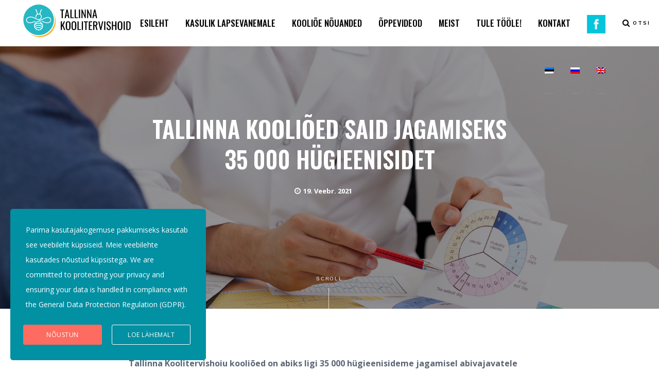

--- FILE ---
content_type: text/html; charset=UTF-8
request_url: https://kooliode.ee/tallinna-koolioed-said-jagamiseks-35-000-hugieenisidet/
body_size: 24945
content:
<!DOCTYPE html>
<html lang="et">
<head>
<meta name="MobileOptimized" content="width" />
<meta name="HandheldFriendly" content="true" />
<meta name="generator" content="Drupal 11 (https://www.drupal.org)" />

    <meta charset="UTF-8">
	<meta name="viewport" content="width=device-width, initial-scale=1.0" />
	<meta http-equiv="X-UA-Compatible" content="IE=edge">
	<link rel="profile" href="https://gmpg.org/xfn/11" />
                            <script>
                            /* You can add more configuration options to webfontloader by previously defining the WebFontConfig with your options */
                            if ( typeof WebFontConfig === "undefined" ) {
                                WebFontConfig = new Object();
                            }
                            WebFontConfig['google'] = {families: ['Open+Sans:400', 'Oswald:500,400,300,600,700', 'Roboto:500,700', 'Nunito+Sans:400,700']};

                            (function() {
                                var wf = document.createElement( 'script' );
                                wf.src = 'https://ajax.googleapis.com/ajax/libs/webfont/1.5.3/webfont.js';
                                wf.type = 'text/javascript';
                                wf.async = 'true';
                                var s = document.getElementsByTagName( 'script' )[0];
                                s.parentNode.insertBefore( wf, s );
                            })();
                        </script>
                        <meta name='robots' content='index, follow, max-image-preview:large, max-snippet:-1, max-video-preview:-1' />
<link rel="alternate" hreflang="et" href="https://kooliode.ee/tallinna-koolioed-said-jagamiseks-35-000-hugieenisidet/" />
<link rel="alternate" hreflang="ru" href="https://kooliode.ee/ru/skolnye-medsestry-tallinna-polucili-dlja-rasprostranenija-35-000-gigieniceskih-prokladok/" />
<link rel="alternate" hreflang="x-default" href="https://kooliode.ee/tallinna-koolioed-said-jagamiseks-35-000-hugieenisidet/" />

	
	<title>TALLINNA KOOLIÕED SAID JAGAMISEKS 35 000 HÜGIEENISIDET - Kooli&otilde;de</title>
	<link rel="canonical" href="https://kooliode.ee/tallinna-koolioed-said-jagamiseks-35-000-hugieenisidet/" />
	<meta property="og:locale" content="et_EE" />
	<meta property="og:type" content="article" />
	<meta property="og:title" content="TALLINNA KOOLIÕED SAID JAGAMISEKS 35 000 HÜGIEENISIDET - Kooli&otilde;de" />
	<meta property="og:description" content="Tallinna Koolitervishoiu kooliõed on abiks ligi 35 000 hügieenisideme jagamisel abivajavatele tütarlastele. Hügieenisidemed said kooliõed annetusena Punaselt Ristilt. Sihtasutuse Tallinna Koolitervishoid juht Kädi Lepp ütles, et kõik Tallinna koolid on praeguseks annetuse kätte saanud. “Meie kooliõed on valmis jagama neidudele hügieenisidemeid ja andma vajadusel ka nõu ning vastama küsimustele, mis puudutavad murdeiga ja sellega kaasnevaid muutusi organismis,” rääkis Lepp. “Eelkõige puudutab see [&hellip;]" />
	<meta property="og:url" content="https://kooliode.ee/tallinna-koolioed-said-jagamiseks-35-000-hugieenisidet/" />
	<meta property="og:site_name" content="Kooli&otilde;de" />
	<meta property="article:publisher" content="https://www.facebook.com/TallinnaKoolitervishoid" />
	<meta property="article:published_time" content="2021-02-19T08:33:07+00:00" />
	<meta property="article:modified_time" content="2021-03-01T08:39:58+00:00" />
	<meta property="og:image" content="https://kooliode.ee/storage/2021/03/New-OBGYN-1_1598739_Birth-Control-Uses_IMG-1.jpg" />
	<meta property="og:image:width" content="1723" />
	<meta property="og:image:height" content="1103" />
	<meta property="og:image:type" content="image/jpeg" />
	<meta name="author" content="Kooliõde" />
	<meta name="twitter:card" content="summary_large_image" />
	<meta name="twitter:label1" content="Written by" />
	<meta name="twitter:data1" content="Kooliõde" />
	<meta name="twitter:label2" content="Est. reading time" />
	<meta name="twitter:data2" content="2 minutit" />
	<script type="application/ld+json" class="yoast-schema-graph">{"@context":"https://schema.org","@graph":[{"@type":"Article","@id":"https://kooliode.ee/tallinna-koolioed-said-jagamiseks-35-000-hugieenisidet/#article","isPartOf":{"@id":"https://kooliode.ee/tallinna-koolioed-said-jagamiseks-35-000-hugieenisidet/"},"author":{"name":"Kooliõde","@id":"https://kooliode.ee/#/schema/person/e88b9989378915af679bf250ce6893fb"},"headline":"TALLINNA KOOLIÕED SAID JAGAMISEKS 35 000 HÜGIEENISIDET","datePublished":"2021-02-19T08:33:07+00:00","dateModified":"2021-03-01T08:39:58+00:00","mainEntityOfPage":{"@id":"https://kooliode.ee/tallinna-koolioed-said-jagamiseks-35-000-hugieenisidet/"},"wordCount":330,"publisher":{"@id":"https://kooliode.ee/#organization"},"image":{"@id":"https://kooliode.ee/tallinna-koolioed-said-jagamiseks-35-000-hugieenisidet/#primaryimage"},"thumbnailUrl":"https://kooliode.ee/storage/2021/03/New-OBGYN-1_1598739_Birth-Control-Uses_IMG-1.jpg","articleSection":["KOOLIÕE NÕUANDED"],"inLanguage":"et"},{"@type":"WebPage","@id":"https://kooliode.ee/tallinna-koolioed-said-jagamiseks-35-000-hugieenisidet/","url":"https://kooliode.ee/tallinna-koolioed-said-jagamiseks-35-000-hugieenisidet/","name":"TALLINNA KOOLIÕED SAID JAGAMISEKS 35 000 HÜGIEENISIDET - Kooli&otilde;de","isPartOf":{"@id":"https://kooliode.ee/#website"},"primaryImageOfPage":{"@id":"https://kooliode.ee/tallinna-koolioed-said-jagamiseks-35-000-hugieenisidet/#primaryimage"},"image":{"@id":"https://kooliode.ee/tallinna-koolioed-said-jagamiseks-35-000-hugieenisidet/#primaryimage"},"thumbnailUrl":"https://kooliode.ee/storage/2021/03/New-OBGYN-1_1598739_Birth-Control-Uses_IMG-1.jpg","datePublished":"2021-02-19T08:33:07+00:00","dateModified":"2021-03-01T08:39:58+00:00","breadcrumb":{"@id":"https://kooliode.ee/tallinna-koolioed-said-jagamiseks-35-000-hugieenisidet/#breadcrumb"},"inLanguage":"et","potentialAction":[{"@type":"ReadAction","target":["https://kooliode.ee/tallinna-koolioed-said-jagamiseks-35-000-hugieenisidet/"]}]},{"@type":"ImageObject","inLanguage":"et","@id":"https://kooliode.ee/tallinna-koolioed-said-jagamiseks-35-000-hugieenisidet/#primaryimage","url":"https://kooliode.ee/storage/2021/03/New-OBGYN-1_1598739_Birth-Control-Uses_IMG-1.jpg","contentUrl":"https://kooliode.ee/storage/2021/03/New-OBGYN-1_1598739_Birth-Control-Uses_IMG-1.jpg","width":1723,"height":1103,"caption":"Male gynecologist explaining young girl menstrual period"},{"@type":"BreadcrumbList","@id":"https://kooliode.ee/tallinna-koolioed-said-jagamiseks-35-000-hugieenisidet/#breadcrumb","itemListElement":[{"@type":"ListItem","position":1,"name":"Home","item":"https://kooliode.ee/"},{"@type":"ListItem","position":2,"name":"ARTIKLID2","item":"https://kooliode.ee/artiklid_/"},{"@type":"ListItem","position":3,"name":"TALLINNA KOOLIÕED SAID JAGAMISEKS 35 000 HÜGIEENISIDET"}]},{"@type":"WebSite","@id":"https://kooliode.ee/#website","url":"https://kooliode.ee/","name":"Kooli&otilde;de","description":"Tallinna Koolitervishoid","publisher":{"@id":"https://kooliode.ee/#organization"},"potentialAction":[{"@type":"SearchAction","target":{"@type":"EntryPoint","urlTemplate":"https://kooliode.ee/?s={search_term_string}"},"query-input":{"@type":"PropertyValueSpecification","valueRequired":true,"valueName":"search_term_string"}}],"inLanguage":"et"},{"@type":"Organization","@id":"https://kooliode.ee/#organization","name":"Tallinna Koolitervishoid","url":"https://kooliode.ee/","logo":{"@type":"ImageObject","inLanguage":"et","@id":"https://kooliode.ee/#/schema/logo/image/","url":"https://kooliode.ee/storage/2020/06/tallinna-koolitervishoid_logo2.png","contentUrl":"https://kooliode.ee/storage/2020/06/tallinna-koolitervishoid_logo2.png","width":180,"height":73,"caption":"Tallinna Koolitervishoid"},"image":{"@id":"https://kooliode.ee/#/schema/logo/image/"},"sameAs":["https://www.facebook.com/TallinnaKoolitervishoid"]},{"@type":"Person","@id":"https://kooliode.ee/#/schema/person/e88b9989378915af679bf250ce6893fb","name":"Kooliõde","url":"https://kooliode.ee/writer/kaja/"}]}</script>
	


<link rel='dns-prefetch' href='//maxcdn.bootstrapcdn.com' />
<link rel='dns-prefetch' href='//fonts.googleapis.com' />
<link href='//hb.wpmucdn.com' rel='preconnect' />
<link href='http://fonts.googleapis.com' rel='preconnect' />
<link href='//fonts.gstatic.com' crossorigin='' rel='preconnect' />
<link rel="alternate" type="application/rss+xml" title="Kooli&otilde;de &raquo; RSS" href="https://kooliode.ee/feed/" />
<link rel="alternate" type="application/rss+xml" title="Kooli&otilde;de &raquo; Kommentaaride RSS" href="https://kooliode.ee/comments/feed/" />
<link rel="alternate" title="oEmbed (JSON)" type="application/json+oembed" href="https://kooliode.ee/wp-json/oembed/1.0/embed?url=https%3A%2F%2Fkooliode.ee%2Ftallinna-koolioed-said-jagamiseks-35-000-hugieenisidet%2F" />
<link rel="alternate" title="oEmbed (XML)" type="text/xml+oembed" href="https://kooliode.ee/wp-json/oembed/1.0/embed?url=https%3A%2F%2Fkooliode.ee%2Ftallinna-koolioed-said-jagamiseks-35-000-hugieenisidet%2F&#038;format=xml" />
		
							<script src="//www.googletagmanager.com/gtag/js?id=G-FKKECWDK4T"  data-cfasync="false" data-wpfc-render="false" type="text/javascript" async></script>
			<script data-cfasync="false" data-wpfc-render="false" type="text/javascript">
				var mi_version = '9.2.4';
				var mi_track_user = true;
				var mi_no_track_reason = '';
								var MonsterInsightsDefaultLocations = {"page_location":"https:\/\/kooliode.ee\/tallinna-koolioed-said-jagamiseks-35-000-hugieenisidet\/"};
				if ( typeof MonsterInsightsPrivacyGuardFilter === 'function' ) {
					var MonsterInsightsLocations = (typeof MonsterInsightsExcludeQuery === 'object') ? MonsterInsightsPrivacyGuardFilter( MonsterInsightsExcludeQuery ) : MonsterInsightsPrivacyGuardFilter( MonsterInsightsDefaultLocations );
				} else {
					var MonsterInsightsLocations = (typeof MonsterInsightsExcludeQuery === 'object') ? MonsterInsightsExcludeQuery : MonsterInsightsDefaultLocations;
				}

								var disableStrs = [
										'ga-disable-G-FKKECWDK4T',
									];

				/* Function to detect opted out users */
				function __gtagTrackerIsOptedOut() {
					for (var index = 0; index < disableStrs.length; index++) {
						if (document.cookie.indexOf(disableStrs[index] + '=true') > -1) {
							return true;
						}
					}

					return false;
				}

				/* Disable tracking if the opt-out cookie exists. */
				if (__gtagTrackerIsOptedOut()) {
					for (var index = 0; index < disableStrs.length; index++) {
						window[disableStrs[index]] = true;
					}
				}

				/* Opt-out function */
				function __gtagTrackerOptout() {
					for (var index = 0; index < disableStrs.length; index++) {
						document.cookie = disableStrs[index] + '=true; expires=Thu, 31 Dec 2099 23:59:59 UTC; path=/';
						window[disableStrs[index]] = true;
					}
				}

				if ('undefined' === typeof gaOptout) {
					function gaOptout() {
						__gtagTrackerOptout();
					}
				}
								window.dataLayer = window.dataLayer || [];

				window.MonsterInsightsDualTracker = {
					helpers: {},
					trackers: {},
				};
				if (mi_track_user) {
					function __gtagDataLayer() {
						dataLayer.push(arguments);
					}

					function __gtagTracker(type, name, parameters) {
						if (!parameters) {
							parameters = {};
						}

						if (parameters.send_to) {
							__gtagDataLayer.apply(null, arguments);
							return;
						}

						if (type === 'event') {
														parameters.send_to = monsterinsights_frontend.v4_id;
							var hookName = name;
							if (typeof parameters['event_category'] !== 'undefined') {
								hookName = parameters['event_category'] + ':' + name;
							}

							if (typeof MonsterInsightsDualTracker.trackers[hookName] !== 'undefined') {
								MonsterInsightsDualTracker.trackers[hookName](parameters);
							} else {
								__gtagDataLayer('event', name, parameters);
							}
							
						} else {
							__gtagDataLayer.apply(null, arguments);
						}
					}

					__gtagTracker('js', new Date());
					__gtagTracker('set', {
						'developer_id.dZGIzZG': true,
											});
					if ( MonsterInsightsLocations.page_location ) {
						__gtagTracker('set', MonsterInsightsLocations);
					}
										__gtagTracker('config', 'G-FKKECWDK4T', {"forceSSL":"true","link_attribution":"true"} );
															window.gtag = __gtagTracker;										(function () {
						/* https://developers.google.com/analytics/devguides/collection/analyticsjs/ */
						/* ga and __gaTracker compatibility shim. */
						var noopfn = function () {
							return null;
						};
						var newtracker = function () {
							return new Tracker();
						};
						var Tracker = function () {
							return null;
						};
						var p = Tracker.prototype;
						p.get = noopfn;
						p.set = noopfn;
						p.send = function () {
							var args = Array.prototype.slice.call(arguments);
							args.unshift('send');
							__gaTracker.apply(null, args);
						};
						var __gaTracker = function () {
							var len = arguments.length;
							if (len === 0) {
								return;
							}
							var f = arguments[len - 1];
							if (typeof f !== 'object' || f === null || typeof f.hitCallback !== 'function') {
								if ('send' === arguments[0]) {
									var hitConverted, hitObject = false, action;
									if ('event' === arguments[1]) {
										if ('undefined' !== typeof arguments[3]) {
											hitObject = {
												'eventAction': arguments[3],
												'eventCategory': arguments[2],
												'eventLabel': arguments[4],
												'value': arguments[5] ? arguments[5] : 1,
											}
										}
									}
									if ('pageview' === arguments[1]) {
										if ('undefined' !== typeof arguments[2]) {
											hitObject = {
												'eventAction': 'page_view',
												'page_path': arguments[2],
											}
										}
									}
									if (typeof arguments[2] === 'object') {
										hitObject = arguments[2];
									}
									if (typeof arguments[5] === 'object') {
										Object.assign(hitObject, arguments[5]);
									}
									if ('undefined' !== typeof arguments[1].hitType) {
										hitObject = arguments[1];
										if ('pageview' === hitObject.hitType) {
											hitObject.eventAction = 'page_view';
										}
									}
									if (hitObject) {
										action = 'timing' === arguments[1].hitType ? 'timing_complete' : hitObject.eventAction;
										hitConverted = mapArgs(hitObject);
										__gtagTracker('event', action, hitConverted);
									}
								}
								return;
							}

							function mapArgs(args) {
								var arg, hit = {};
								var gaMap = {
									'eventCategory': 'event_category',
									'eventAction': 'event_action',
									'eventLabel': 'event_label',
									'eventValue': 'event_value',
									'nonInteraction': 'non_interaction',
									'timingCategory': 'event_category',
									'timingVar': 'name',
									'timingValue': 'value',
									'timingLabel': 'event_label',
									'page': 'page_path',
									'location': 'page_location',
									'title': 'page_title',
									'referrer' : 'page_referrer',
								};
								for (arg in args) {
																		if (!(!args.hasOwnProperty(arg) || !gaMap.hasOwnProperty(arg))) {
										hit[gaMap[arg]] = args[arg];
									} else {
										hit[arg] = args[arg];
									}
								}
								return hit;
							}

							try {
								f.hitCallback();
							} catch (ex) {
							}
						};
						__gaTracker.create = newtracker;
						__gaTracker.getByName = newtracker;
						__gaTracker.getAll = function () {
							return [];
						};
						__gaTracker.remove = noopfn;
						__gaTracker.loaded = true;
						window['__gaTracker'] = __gaTracker;
					})();
									} else {
										console.log("");
					(function () {
						function __gtagTracker() {
							return null;
						}

						window['__gtagTracker'] = __gtagTracker;
						window['gtag'] = __gtagTracker;
					})();
									}
			</script>
				
		<style id='wp-img-auto-sizes-contain-inline-css' type='text/css'>
img:is([sizes=auto i],[sizes^="auto," i]){contain-intrinsic-size:3000px 1500px}
/*# sourceURL=wp-img-auto-sizes-contain-inline-css */
</style>
<style id='wp-emoji-styles-inline-css' type='text/css'>

	img.wp-smiley, img.emoji {
		display: inline !important;
		border: none !important;
		box-shadow: none !important;
		height: 1em !important;
		width: 1em !important;
		margin: 0 0.07em !important;
		vertical-align: -0.1em !important;
		background: none !important;
		padding: 0 !important;
	}
/*# sourceURL=wp-emoji-styles-inline-css */
</style>
<link rel='stylesheet' id='wp-block-library-css' href='https://kooliode.ee/lib/css/dist/block-library/style.min.css' type='text/css' media='all' />
<style id='global-styles-inline-css' type='text/css'>
:root{--wp--preset--aspect-ratio--square: 1;--wp--preset--aspect-ratio--4-3: 4/3;--wp--preset--aspect-ratio--3-4: 3/4;--wp--preset--aspect-ratio--3-2: 3/2;--wp--preset--aspect-ratio--2-3: 2/3;--wp--preset--aspect-ratio--16-9: 16/9;--wp--preset--aspect-ratio--9-16: 9/16;--wp--preset--color--black: #000000;--wp--preset--color--cyan-bluish-gray: #abb8c3;--wp--preset--color--white: #ffffff;--wp--preset--color--pale-pink: #f78da7;--wp--preset--color--vivid-red: #cf2e2e;--wp--preset--color--luminous-vivid-orange: #ff6900;--wp--preset--color--luminous-vivid-amber: #fcb900;--wp--preset--color--light-green-cyan: #7bdcb5;--wp--preset--color--vivid-green-cyan: #00d084;--wp--preset--color--pale-cyan-blue: #8ed1fc;--wp--preset--color--vivid-cyan-blue: #0693e3;--wp--preset--color--vivid-purple: #9b51e0;--wp--preset--gradient--vivid-cyan-blue-to-vivid-purple: linear-gradient(135deg,rgb(6,147,227) 0%,rgb(155,81,224) 100%);--wp--preset--gradient--light-green-cyan-to-vivid-green-cyan: linear-gradient(135deg,rgb(122,220,180) 0%,rgb(0,208,130) 100%);--wp--preset--gradient--luminous-vivid-amber-to-luminous-vivid-orange: linear-gradient(135deg,rgb(252,185,0) 0%,rgb(255,105,0) 100%);--wp--preset--gradient--luminous-vivid-orange-to-vivid-red: linear-gradient(135deg,rgb(255,105,0) 0%,rgb(207,46,46) 100%);--wp--preset--gradient--very-light-gray-to-cyan-bluish-gray: linear-gradient(135deg,rgb(238,238,238) 0%,rgb(169,184,195) 100%);--wp--preset--gradient--cool-to-warm-spectrum: linear-gradient(135deg,rgb(74,234,220) 0%,rgb(151,120,209) 20%,rgb(207,42,186) 40%,rgb(238,44,130) 60%,rgb(251,105,98) 80%,rgb(254,248,76) 100%);--wp--preset--gradient--blush-light-purple: linear-gradient(135deg,rgb(255,206,236) 0%,rgb(152,150,240) 100%);--wp--preset--gradient--blush-bordeaux: linear-gradient(135deg,rgb(254,205,165) 0%,rgb(254,45,45) 50%,rgb(107,0,62) 100%);--wp--preset--gradient--luminous-dusk: linear-gradient(135deg,rgb(255,203,112) 0%,rgb(199,81,192) 50%,rgb(65,88,208) 100%);--wp--preset--gradient--pale-ocean: linear-gradient(135deg,rgb(255,245,203) 0%,rgb(182,227,212) 50%,rgb(51,167,181) 100%);--wp--preset--gradient--electric-grass: linear-gradient(135deg,rgb(202,248,128) 0%,rgb(113,206,126) 100%);--wp--preset--gradient--midnight: linear-gradient(135deg,rgb(2,3,129) 0%,rgb(40,116,252) 100%);--wp--preset--font-size--small: 13px;--wp--preset--font-size--medium: 20px;--wp--preset--font-size--large: 36px;--wp--preset--font-size--x-large: 42px;--wp--preset--spacing--20: 0.44rem;--wp--preset--spacing--30: 0.67rem;--wp--preset--spacing--40: 1rem;--wp--preset--spacing--50: 1.5rem;--wp--preset--spacing--60: 2.25rem;--wp--preset--spacing--70: 3.38rem;--wp--preset--spacing--80: 5.06rem;--wp--preset--shadow--natural: 6px 6px 9px rgba(0, 0, 0, 0.2);--wp--preset--shadow--deep: 12px 12px 50px rgba(0, 0, 0, 0.4);--wp--preset--shadow--sharp: 6px 6px 0px rgba(0, 0, 0, 0.2);--wp--preset--shadow--outlined: 6px 6px 0px -3px rgb(255, 255, 255), 6px 6px rgb(0, 0, 0);--wp--preset--shadow--crisp: 6px 6px 0px rgb(0, 0, 0);}:where(.is-layout-flex){gap: 0.5em;}:where(.is-layout-grid){gap: 0.5em;}body .is-layout-flex{display: flex;}.is-layout-flex{flex-wrap: wrap;align-items: center;}.is-layout-flex > :is(*, div){margin: 0;}body .is-layout-grid{display: grid;}.is-layout-grid > :is(*, div){margin: 0;}:where(.wp-block-columns.is-layout-flex){gap: 2em;}:where(.wp-block-columns.is-layout-grid){gap: 2em;}:where(.wp-block-post-template.is-layout-flex){gap: 1.25em;}:where(.wp-block-post-template.is-layout-grid){gap: 1.25em;}.has-black-color{color: var(--wp--preset--color--black) !important;}.has-cyan-bluish-gray-color{color: var(--wp--preset--color--cyan-bluish-gray) !important;}.has-white-color{color: var(--wp--preset--color--white) !important;}.has-pale-pink-color{color: var(--wp--preset--color--pale-pink) !important;}.has-vivid-red-color{color: var(--wp--preset--color--vivid-red) !important;}.has-luminous-vivid-orange-color{color: var(--wp--preset--color--luminous-vivid-orange) !important;}.has-luminous-vivid-amber-color{color: var(--wp--preset--color--luminous-vivid-amber) !important;}.has-light-green-cyan-color{color: var(--wp--preset--color--light-green-cyan) !important;}.has-vivid-green-cyan-color{color: var(--wp--preset--color--vivid-green-cyan) !important;}.has-pale-cyan-blue-color{color: var(--wp--preset--color--pale-cyan-blue) !important;}.has-vivid-cyan-blue-color{color: var(--wp--preset--color--vivid-cyan-blue) !important;}.has-vivid-purple-color{color: var(--wp--preset--color--vivid-purple) !important;}.has-black-background-color{background-color: var(--wp--preset--color--black) !important;}.has-cyan-bluish-gray-background-color{background-color: var(--wp--preset--color--cyan-bluish-gray) !important;}.has-white-background-color{background-color: var(--wp--preset--color--white) !important;}.has-pale-pink-background-color{background-color: var(--wp--preset--color--pale-pink) !important;}.has-vivid-red-background-color{background-color: var(--wp--preset--color--vivid-red) !important;}.has-luminous-vivid-orange-background-color{background-color: var(--wp--preset--color--luminous-vivid-orange) !important;}.has-luminous-vivid-amber-background-color{background-color: var(--wp--preset--color--luminous-vivid-amber) !important;}.has-light-green-cyan-background-color{background-color: var(--wp--preset--color--light-green-cyan) !important;}.has-vivid-green-cyan-background-color{background-color: var(--wp--preset--color--vivid-green-cyan) !important;}.has-pale-cyan-blue-background-color{background-color: var(--wp--preset--color--pale-cyan-blue) !important;}.has-vivid-cyan-blue-background-color{background-color: var(--wp--preset--color--vivid-cyan-blue) !important;}.has-vivid-purple-background-color{background-color: var(--wp--preset--color--vivid-purple) !important;}.has-black-border-color{border-color: var(--wp--preset--color--black) !important;}.has-cyan-bluish-gray-border-color{border-color: var(--wp--preset--color--cyan-bluish-gray) !important;}.has-white-border-color{border-color: var(--wp--preset--color--white) !important;}.has-pale-pink-border-color{border-color: var(--wp--preset--color--pale-pink) !important;}.has-vivid-red-border-color{border-color: var(--wp--preset--color--vivid-red) !important;}.has-luminous-vivid-orange-border-color{border-color: var(--wp--preset--color--luminous-vivid-orange) !important;}.has-luminous-vivid-amber-border-color{border-color: var(--wp--preset--color--luminous-vivid-amber) !important;}.has-light-green-cyan-border-color{border-color: var(--wp--preset--color--light-green-cyan) !important;}.has-vivid-green-cyan-border-color{border-color: var(--wp--preset--color--vivid-green-cyan) !important;}.has-pale-cyan-blue-border-color{border-color: var(--wp--preset--color--pale-cyan-blue) !important;}.has-vivid-cyan-blue-border-color{border-color: var(--wp--preset--color--vivid-cyan-blue) !important;}.has-vivid-purple-border-color{border-color: var(--wp--preset--color--vivid-purple) !important;}.has-vivid-cyan-blue-to-vivid-purple-gradient-background{background: var(--wp--preset--gradient--vivid-cyan-blue-to-vivid-purple) !important;}.has-light-green-cyan-to-vivid-green-cyan-gradient-background{background: var(--wp--preset--gradient--light-green-cyan-to-vivid-green-cyan) !important;}.has-luminous-vivid-amber-to-luminous-vivid-orange-gradient-background{background: var(--wp--preset--gradient--luminous-vivid-amber-to-luminous-vivid-orange) !important;}.has-luminous-vivid-orange-to-vivid-red-gradient-background{background: var(--wp--preset--gradient--luminous-vivid-orange-to-vivid-red) !important;}.has-very-light-gray-to-cyan-bluish-gray-gradient-background{background: var(--wp--preset--gradient--very-light-gray-to-cyan-bluish-gray) !important;}.has-cool-to-warm-spectrum-gradient-background{background: var(--wp--preset--gradient--cool-to-warm-spectrum) !important;}.has-blush-light-purple-gradient-background{background: var(--wp--preset--gradient--blush-light-purple) !important;}.has-blush-bordeaux-gradient-background{background: var(--wp--preset--gradient--blush-bordeaux) !important;}.has-luminous-dusk-gradient-background{background: var(--wp--preset--gradient--luminous-dusk) !important;}.has-pale-ocean-gradient-background{background: var(--wp--preset--gradient--pale-ocean) !important;}.has-electric-grass-gradient-background{background: var(--wp--preset--gradient--electric-grass) !important;}.has-midnight-gradient-background{background: var(--wp--preset--gradient--midnight) !important;}.has-small-font-size{font-size: var(--wp--preset--font-size--small) !important;}.has-medium-font-size{font-size: var(--wp--preset--font-size--medium) !important;}.has-large-font-size{font-size: var(--wp--preset--font-size--large) !important;}.has-x-large-font-size{font-size: var(--wp--preset--font-size--x-large) !important;}
/*# sourceURL=global-styles-inline-css */
</style>

<style id='classic-theme-styles-inline-css' type='text/css'>
/*! This file is auto-generated */
.wp-block-button__link{color:#fff;background-color:#32373c;border-radius:9999px;box-shadow:none;text-decoration:none;padding:calc(.667em + 2px) calc(1.333em + 2px);font-size:1.125em}.wp-block-file__button{background:#32373c;color:#fff;text-decoration:none}
/*# sourceURL=/wp-includes/css/classic-themes.min.css */
</style>
<link rel='stylesheet' id='wpml-blocks-css' href='https://kooliode.ee/core/modules/198aea64f4/dist/css/blocks/styles.css' type='text/css' media='all' />
<link rel='stylesheet' id='contact-form-7-css' href='https://kooliode.ee/core/modules/8516d2654f/includes/css/styles.css' type='text/css' media='all' />
<link rel='stylesheet' id='menu-image-css' href='https://kooliode.ee/core/modules/248d584510/includes/css/menu-image.css' type='text/css' media='all' />
<link rel='stylesheet' id='dashicons-css' href='https://kooliode.ee/lib/css/dashicons.min.css' type='text/css' media='all' />
<link rel='stylesheet' id='cff-css' href='https://kooliode.ee/core/modules/2f5c375563/assets/css/cff-style.min.css' type='text/css' media='all' />
<link rel='stylesheet' id='sb-font-awesome-css' href='https://maxcdn.bootstrapcdn.com/font-awesome/4.7.0/css/font-awesome.min.css' type='text/css' media='all' />
<link rel='stylesheet' id='wpml-menu-item-0-css' href='https://kooliode.ee/core/modules/198aea64f4/templates/language-switchers/menu-item/style.min.css' type='text/css' media='all' />
<link rel='stylesheet' id='stm-gdpr-styles-css' href='https://kooliode.ee/core/modules/203b96cc9b/assets/css/styles.css' type='text/css' media='all' />
<link rel='stylesheet' id='fonts-css' href='//fonts.googleapis.com/css?family=Roboto%3A400%2C500%2C600%2C700%7CNunito+Sans%7CNoto+Sans+TC%7CNunito%7CMuli%7CHind%7CCabin%7CLato%7CPoppins%7CCookie%7Ckarla%7COswald%7CPlayfair+Display%7CAlegreya+Sans%7CChanga%7COpen+Sans%3A400%2C500%2C600%2C700' type='text/css' media='all' />
<link rel='stylesheet' id='bootstrap-css' href='https://kooliode.ee/core/views/c4ee8c5511/assets/css/bootstrap.min.css' type='text/css' media='all' />
<link rel='stylesheet' id='ruya-font-icons-css' href='https://kooliode.ee/core/views/c4ee8c5511/assets/css/font-icons.css' type='text/css' media='all' />
<link rel='stylesheet' id='ruya-plugins-css' href='https://kooliode.ee/core/views/c4ee8c5511/assets/css/plugins.css' type='text/css' media='all' />
<link rel='stylesheet' id='ruya-core-css' href='https://kooliode.ee/core/views/c4ee8c5511/assets/css/core.css' type='text/css' media='all' />
<link rel='stylesheet' id='ruya-style-css' href='https://kooliode.ee/core/views/c4ee8c5511/assets/css/style.css' type='text/css' media='all' />
<link rel='stylesheet' id='ruya-wp-custom-style-css' href='https://kooliode.ee/core/views/c4ee8c5511/assets/css/wp-custom-style.css' type='text/css' media='all' />
<style id='ruya-wp-custom-style-inline-css' type='text/css'>
body{ background-color: #fff }@media (min-width:1490px){ .vc_row .main-container, .page-header .parallax-container, .mo-blog-archive, .container.mo-path-inner, .page-header .container, footer .container, .mo-header-menu .mo-menu-list > ul > li.menu-item-has-children.mega-menu-item > ul.columns4{ width: 1440px; }}.page .wrapper.mo-title-bar-wrap { background-color: #ffffff !important;}
		.single .wrapper.mo-title-bar-wrap , .mo-portfolio-article .wrapper.mo-title-bar-wrap { 
			 background-image: url('https://kooliode.ee/storage/2020/06/laste-tervis.jpg');
			 background-position: center center;
			 background-repeat: no-repeat;
			 background-attachment:  scroll;
			 background-size: cover;
		 }
		.page .wrapper.mo-title-bar-wrap { 
			 background-image: url('https://kooliode.ee/storage/2020/06/laste-tervis.jpg');
			 background-position: center center;
			 background-repeat: no-repeat;
			 background-attachment:  scroll;
			 background-size: cover;
		 }.font-family, body, .mo-header-menu .mo-menu-list > ul > li > ul > li > a, .mo-header-menu .mo-menu-list > ul > li > ul > li > ul > li > a, .button, .mo-title-box h5, .service .content, .image-box .sup-title, .image-box .content, .portfolio-filter a, .portfolio-effect1 .caption-inner p.term, .portfolio-effect2 .content-block h6, .portfolio-effect3 .details p, .portfolio-effect4 .perspective-caption p.term, .team-title h6, .mo-testimonial-carousel .testimonial-title h6, .mo-testimonial-carousel.tpl2 .testimonial-details .content, .counter-number .content, .counter-number.style3 h6 { font-family: 'Open Sans'; }.font-primary, h1, h2, h3, h4, h5, h6, .mo-header-menu .mo-menu-list > ul > li > a, .sidepanel ul.menu li > a, .nav-sidepanel > ul > li > a, .button.btn-txt-underlined .button-text, .bs-textillate.list, .pricing-item.style2 .pricing .pricing-currency, .mo-testimonial-carousel.tpl1 .content, .mo-testimonial-carousel.tpl2 .testimonial-details .content:before, .mo-testimonial-carousel.tpl2 .testimonial-details .content:after, .vc_pie_chart_value, .vc_chart .vc_chart-legend li, .vc_tta-tabs.vc_tta .vc_tta-tabs-list .vc_tta-tab > a, .mo-countdown-clock .countdown-item-container .countdown-amount, .mo-countdown-clock .countdown-item-container .countdown-period, .page-header .mo-title-bar h2, .post-pagi .pagi_nav .nav_dir, .comment-respond .comment-form .form-submit .submit, .mo-team-article .mo-bio, .mo-products-grid.tpl2 .product .mo-thumb .onsale, .mo-product-carousel.tpl2 .product .mo-thumb .onsale, .mo-products-grid.tpl2 .product .mo-thumb .mo-actions, .mo-product-carousel.tpl2 .product .mo-thumb .mo-actions, .mo-products-grid.tpl2 .product .mo-content .price, .mo-product-carousel.tpl2 .product .mo-content .price, .mo-single-add-to-cart > span, .mo-product-grid-item .mo-thumb .onsale, .mo-product-list-item .mo-thumb .onsale, .archive-product .grid .product .mo-thumb .onsale, .archive-product .grid .product .mo-thumb .mo-actions .added_to_cart, .archive-product .list .product .mo-thumb .onsale, .single-product .mo-product-item .mo-thumb .onsale, .single-product .mo-product-item .mo-content .cart.variations_form .woocommerce-variation-description, .single-product div.product .woocommerce-tabs ul.tabs > li a, .single-product .mo-related .products .grid .product .mo-thumb .onsale, .single-product .mo-related .products .grid .product .mo-thumb .mo-actions .added_to_cart, .woocommerce table.shop_table th, .woocommerce-cart .main-content .woocommerce table.shop_table tbody tr td.product-item a, .woocommerce-cart .main-content .woocommerce .cart-collaterals .cart_totals .shipping-wrap .woocommerce-shipping-calculator > p input, .woocommerce-cart .main-content .woocommerce .cart-collaterals .cart_totals .shipping-wrap .woocommerce-shipping-calculator > p select, .woocommerce-cart .main-content .woocommerce .cart-collaterals .cart_totals .grand-total .total-wrap > ul > li.shipping div ul > li label span, .woocommerce-account .woocommerce-MyAccount-navigation ul li, .woocommerce-account .woocommerce form.login .form-row label, .woocommerce-account .woocommerce form.lost_reset_password .form-row label, .woocommerce-error > a, .woocommerce-info > a, .woocommerce-message > a, .wpcf7 .button, footer .wg-title, footer .wg-title a, .fancy_heading h3, .tlt, .tlt span , .tlt ul li, .pricing-item.style3 .pricing .pricing-currency, .pricing-item.style1 .pricing .pricing-currency{ font-family:'Oswald' !important;} 	
.color-main,.mo-search-header>a:hover i,.mo-cart-header:hover i,.mo_mini_cart>a.mo-icon:hover,.mo-header-v6 .mo-header-menu .mo-col-menu.has-menu-right-sidebar .mo-menu-list.motivo_cc>ul>li:hover>a,.mo-header-v6 .mo-header-menu .mo-col-menu.has-menu-right-sidebar .mo-menu-list.motivo_cc>ul>li>ul>li:hover>a,.mo-header-v6 .mo-header-menu .mo-col-menu.has-menu-right-sidebar .mo-menu-list.motivo_cc>ul>li>ul>li.current-menu-item>a,.mo-header-v6 .mo-header-menu .mo-col-menu.has-menu-right-sidebar .mo-menu-list.motivo_cc>ul>li>ul>li.current-menu-ancestor>a,.mo-header-v6 .mo-header-menu .mo-col-menu.has-menu-right-sidebar .mo-menu-list.motivo_cc>ul>li.current-menu-item>a,.mo-header-v6 .mo-header-menu .mo-col-menu.has-menu-right-sidebar .mo-menu-list.motivo_cc>ul>li.current-menu-ancestor>a,.mo-header-v6 .mo-header-menu .mo-col-menu.has-menu-right-sidebar .mo-menu-list.motivo_cc>ul>li.menu-item-has-children .nomega-menu-item>ul>li:hover>a,.mo-header-v6 .mo-header-menu .mo-col-menu.has-menu-right-sidebar .mo-menu-list.motivo_cc>ul>li.menu-item-has-children .nomega-menu-item>ul>li.current-menu-item>a,.mo-header-v6 .mo-header-menu .mo-col-menu.has-menu-right-sidebar .mo-menu-list.motivo_cc>ul>li.menu-item-has-children .nomega-menu-item>ul>li.current-menu-ancestor>a,.mo-header-v7 .mo-menu-list>ul>li.menu-item-has-children.mega-menu-item>ul li:hover>a,.mo-header-v7 .mo-menu-list>ul>li.menu-item-has-children.mega-menu-item>ul li.current-menu-item>a,.mo-header-v7 .mo-menu-list>ul>li.menu-item-has-children.mega-menu-item>ul li.current-menu-ancestor>a,.mo-header-v7 .mo-menu-list>ul>li.menu-item-has-children.mega-menu-item>ul li.current_page_item a,.mo-header-v7 .mo-menu-list>ul>li.menu-item-has-children.nomega-menu-item>ul li:hover>a,.mo-header-v7 .mo-menu-list>ul>li.menu-item-has-children.nomega-menu-item>ul li.current-menu-item>a,.mo-header-v7 .mo-menu-list>ul>li.menu-item-has-children.nomega-menu-item>ul li.current-menu-ancestor>a,.mo-header-v7 .mo-menu-list>ul>li.menu-item-has-children.nomega-menu-item>ul li.current_page_item a, .button.primary, .button.hr_primary:hover, .button.hr_primary:active, .button.hr_primary:focus, .link-btn:hover,.social-icons.white a,.social-icons.grey a,.social-icons.style2.primary a,.social-icons.style3.primary a,.title-box-style1 h5,.title-box-style5 h5,.title-box-style6 h5,.icon-box-style1 .title-wrap h6,.icon-box-style2 .icon-wrap,.icon-box-style2 .iconbox-icon-container,.icon-box-style4 .icon-wrap,.icon-box-style5 .icon-wrap i,.icon-box-style6 .icon-wrap i,.icon-box-style9 .button.btn-txt,.icon-box-style9 .icon-wrap,.process-box-style2 .number-step h3,.image-box-style3:hover .title-wrap h6,.image-box-style7:hover .title-wrap h6,.image-box-style9 .title-wrap h6,.menu-box .menu-title .price,.list-style.list-style1 li::after,.portfolio-effect2:hover .content-block h4,.mo-team.tpl3 .team-member:hover .team-title h5,.pricing-item.style3.active .button,.mo-testimonial-carousel.tpl1 .testimonial-details h5,.mo-testimonial-carousel.tpl2 .testimonial-details .content:before,.mo-testimonial-carousel.tpl2 .testimonial-details .content:after,.mo-testimonial-carousel.tpl3 .testimonial-details h5,.mo-testimonial-carousel.tpl5 .testimonial-details h5,.vl-pagination-buttons .prev-page,.vl-pagination-buttons .next-page,.counter-number.style1 h3,.counter-number.style1 .symbol,.counter-number.style2 .symbol,.counter-number.style2 i,.counter-number.style4 .symbol,.counter-number.style4 i,.mo-faq-style1.vc_toggle_default.vc_toggle.vc_toggle_active .vc_toggle_title .vc_toggle_icon,.mo-tabs-style2.vc_tta-tabs.vc_tta .vc_tta-tabs-list .vc_tta-tab>a:hover,.mo-tabs-style2.vc_tta-tabs.vc_tta .vc_tta-tabs-list .vc_tta-tab.vc_active>a,.mo-tabs-style3.vc_tta-tabs.vc_tta .vc_tta-tabs-list .vc_tta-tab.vc_active>a,.mo-tour-style2.vc_tta.vc_tta-tabs.vc_tta .vc_tta-tab:hover a,.mo-tour-style2.vc_tta.vc_tta-tabs.vc_tta .vc_tta-tab.vc_active>a,.single-post blockquote p::before,.single-post blockquote p::after,.masonry-posts .grid-left-post .info-post .cat-name a,.comment-body .comment-reply-link,#cancel-comment-reply-link,.logged-in-as a:hover,.sidebar .widget_archive ul>li a:hover,.sidebar .widget_recent_entries ul>li a:hover,.sidebar .widget_recent_comments ul>li a:hover,.sidebar .widget_meta ul>li a:hover,.sidebar .widget_pages ul>li a:hover,.sidebar .widget_nav_menu ul>li a:hover,.sidebar .widget_categories ul>li a:hover,.main-container .widget_archive ul>li a:hover,.main-container .widget_recent_entries ul>li a:hover,.main-container .widget_recent_comments ul>li a:hover,.main-container .widget_meta ul>li a:hover,.main-container .widget_pages ul>li a:hover,.main-container .widget_nav_menu ul>li a:hover,.main-container .widget_categories ul>li a:hover,.bg-dark .sidebar .widget_archive ul>li a:hover,.bg-dark .sidebar .widget_recent_entries ul>li a:hover,.bg-dark .sidebar .widget_recent_comments ul>li a:hover,.bg-dark .sidebar .widget_meta ul>li a:hover,.bg-dark .sidebar .widget_pages ul>li a:hover,.bg-dark .sidebar .widget_nav_menu ul>li a:hover,.bg-dark .sidebar .widget_categories ul>li a:hover,.bg-dark .main-container .widget_archive ul>li a:hover,.bg-dark .main-container .widget_recent_entries ul>li a:hover,.bg-dark .main-container .widget_recent_comments ul>li a:hover,.bg-dark .main-container .widget_meta ul>li a:hover,.bg-dark .main-container .widget_pages ul>li a:hover,.bg-dark .main-container .widget_nav_menu ul>li a:hover,.bg-dark .main-container .widget_categories ul>li a:hover,.posts_widget_list h4:hover a,.widget_ruya_twitter ul li a,.mo-products-grid.tpl1 article .mo-content .mo-price,.mo-product-carousel.tpl1 article .mo-content .mo-price,.archive-product .list .product .mo-content .price-rating .star-rating:before,.single-product .mo-product-item .mo-content .price .amount,.single-product .mo-product-item .mo-content .product_meta .tagged_as a,.single-product .mo-product-item .mo-content .product_meta .SKU_in a,.single-product .mo-product-item .mo-content .product_meta .posted_in a,.woocommerce .comment-form .comment-form-rating label,.woocommerce p.stars a,.woocommerce p.stars a:active,.woocommerce .star-rating span,.woocommerce .star-rating::before,.single-product .mo-related .products .mo-product-items .grid .product .mo-content .star-rating:before,.woocommerce-checkout .woocommerce #order_review .shop_table>ul>li.order-total .amount,.woocommerce-account .woocommerce-MyAccount-content a:hover,.product-categories li a:hover,footer a:hover,footer .menu li a:hover,footer .widget_archive ul>li a:hover,footer .widget_recent_entries ul>li a:hover,footer .widget_meta ul>li a:hover,footer .widget_pages ul>li a:hover,footer .widget_nav_menu ul>li a:hover,footer .widget_categories ul>li a:hover,footer .social-media-widget:hover li:hover a,.footer_v4 .menu li a:before,.footer_v4 .widget_archive ul>li a:before,.footer_v4 .widget_recent_entries ul>li a:before,.footer_v4 .widget_meta ul>li a:before,.footer_v4 .widget_pages ul>li a:before,.footer_v4 .widget_nav_menu ul>li a:before,.footer_v4 .widget_categories ul>li a:before, .footer_v5 .mc4wp-form-fields:before, .mo-header-v5 .mo-menu-list > ul > li.menu-item-has-children.mega-menu-item > ul li:hover > a, .mo-header-v5 .mo-menu-list > ul > li.menu-item-has-children.mega-menu-item > ul li.current-menu-item > a, .mo-header-v5 .mo-menu-list > ul > li.menu-item-has-children.mega-menu-item > ul li.current-menu-ancestor > a, .mo-header-v5 .mo-menu-list > ul > li.menu-item-has-children.mega-menu-item > ul li.current_page_item a, .mo-header-v5 .mo-menu-list > ul > li.menu-item-has-children.nomega-menu-item > ul li:hover > a, .mo-header-v5 .mo-menu-list > ul > li.menu-item-has-children.nomega-menu-item > ul li.current-menu-item > a, .mo-header-v5 .mo-menu-list > ul > li.menu-item-has-children.nomega-menu-item > ul li.current-menu-ancestor > a, .mo-header-v5 .mo-menu-list > ul > li.menu-item-has-children.nomega-menu-item > ul li.current_page_item a, .mo-header-v6 .mo-menu-list > ul > li.menu-item-has-children.nomega-menu-item > ul li:hover > a, .mo-header-v6 .mo-menu-list > ul > li.menu-item-has-children.nomega-menu-item > ul li.current-menu-item > a, .mo-header-v6 .mo-menu-list > ul > li.menu-item-has-children.nomega-menu-item > ul li.current-menu-ancestor > a, .mo-header-v6 .mo-menu-list > ul > li.menu-item-has-children.nomega-menu-item > ul li.current_page_item a, .mo-header-v6 .mo-menu-list > ul > li.menu-item-has-children > ul > li.menu-item-has-children .mb-dropdown-icon:hover:before , .mo-header-v6 .mo-menu-list > ul > li.menu-item-has-children .mb-dropdown-icon:hover:before, .mo-header-v2 .mo-menu-list > ul > li > a:hover , .mo-header-v2 .mo-menu-list > ul li.current-page-ancestor a, .mo-header-v2 .mo-menu-list > ul > li.menu-item-has-children.mega-menu-item > ul > li > a:hover, .mo-header-v2 .mo-menu-list > ul li.menu-item-has-children.nomega-menu-item > ul > li > a:hover, .mo-header-v2 .mo-menu-list > ul > li.menu-item-has-children.mega-menu-item > ul > li .widget.widget_products .product_list_widget > li > a .product-title:hover, .mo-header-v2 .mo-menu-list > ul li.menu-item-has-children.nomega-menu-item > ul > li .widget.widget_products .product_list_widget > li > a .product-title:hover, .mo-header-v2 .mo-menu-list > ul > li.menu-item-has-children.mega-menu-item > ul > li.current_page_item > a, .mo-header-v2 .mo-menu-list > ul li.menu-item-has-children.nomega-menu-item > ul > li.current_page_item > a , .mo-header-v2 .mo-menu-list > ul > li.menu-item-has-children.mega-menu-item > ul > li.mo-banner .mo-banner-wrap .mo-overlay > a:hover, .mo-header-v2 .mo-menu-list > ul li.menu-item-has-children.nomega-menu-item > ul > li.mo-banner .mo-banner-wrap .mo-overlay > a:hover , .mo-header-v3 .mo-menu-list > ul > li.menu-item-has-children.mega-menu-item > ul > li .widget.widget_products .product_list_widget > li > a .product-title:hover, .mo-header-v5 .mo-menu-list > ul > li.menu-item-has-children.mega-menu-item > ul > li .widget.widget_products .product_list_widget > li > a .product-title:hover , .mo-header-v6 .mo-menu-list > ul > li.menu-item-has-children.mega-menu-item > ul > li .widget.widget_products .product_list_widget > li > a .product-title:hover , .mo-header-v6 .mo-menu-list > ul > li.menu-item-has-children.mega-menu-item > ul > li.mo-banner .mo-banner-wrap .mo-overlay > a:hover, .mo-header-v3 .mo-menu-list > ul > li.menu-item-has-children.mega-menu-item > ul > li:hover > a, .mo-header-v3 .mo-menu-list > ul > li.menu-item-has-children.mega-menu-item > ul > li.current_page_item a, .mo-header-v3 .mo-menu-list > ul > li.menu-item-has-children.nomega-menu-item > ul > li:hover > a, .mo-header-v3 .mo-menu-list > ul > li.menu-item-has-children.nomega-menu-item > ul > li.current_page_item > a, .mo-header-v3 .mo-menu-list > ul > li.menu-item-has-children.nomega-menu-item > ul > li > ul > li:hover > a, .mo-header-v3 .mo-menu-list > ul > li.menu-item-has-children.nomega-menu-item > ul > li > ul > li.current_page_item > a { color:#03c5db; }
.mo-header-v2 .mo-menu-list > ul > li:hover > a, .mo-header-v2 .mo-menu-list > ul > li.current-menu-item > a , .mo-header-v2 .mo-menu-list > ul > li.menu-item-has-children > ul > li:hover > a , .mo-header-v2 .mo-menu-list > ul > li.menu-item-has-children > ul > li.current-menu-item > a , .mo-header-v2 .mo-menu-list > ul > li.menu-item-has-children > ul > li.current-menu-ancestor > a , .mo-header-v2 .mo-menu-list > ul > li.menu-item-has-children > ul > li.menu-item-has-children > ul > li:hover > a , .mo-header-v2 .mo-menu-list > ul > li.menu-item-has-children > ul > li.menu-item-has-children > ul > li.current-menu-item > a, .mo-header-v2 .mo-menu-list > ul > li.menu-item-has-children > ul > li.menu-item-has-children > ul > li.current-menu-ancestor > a, .mo-header-v2 .mo-menu-list > ul > li.menu-item-has-children > ul > li.menu-item-has-children .mb-dropdown-icon:hover:before, .mo-header-v2 .mo-menu-list > ul > li.menu-item-has-children .mb-dropdown-icon:hover:before , .mo-header-v5 .mo-menu-list > ul > li.current-menu-item > a , .mo-header-v5 .mo-menu-list > ul > li.menu-item-has-children > ul > li:hover > a , .mo-header-v5 .mo-menu-list > ul > li.menu-item-has-children > ul > li.current-menu-item > a, .mo-header-v5 .mo-menu-list > ul > li.menu-item-has-children > ul > li.current-menu-ancestor > a ,  .mo-header-v5 .mo-menu-list > ul > li.menu-item-has-children > ul > li.menu-item-has-children > ul > li:hover > a , .mo-header-v5 .mo-menu-list > ul > li.menu-item-has-children > ul > li.menu-item-has-children > ul > li.current-menu-item > a, .mo-header-v5 .mo-menu-list > ul > li.menu-item-has-children > ul > li.menu-item-has-children > ul > li.current-menu-ancestor > a , .mo-header-v5 .mo-menu-list > ul > li.menu-item-has-children > ul > li.menu-item-has-children .mb-dropdown-icon:hover:before , .mo-header-v5 .mo-menu-list > ul > li.menu-item-has-children .mb-dropdown-icon:hover:before, .mo-header-v6 .mo-menu-list > ul > li.menu-item-has-children > ul > li.current-menu-ancestor > a , .mo-header-v6 .mo-menu-list > ul > li:hover > a , .mo-header-v6 .mo-menu-list > ul > li.current-menu-item > a , .mo-header-v6 .mo-menu-list > ul > li.menu-item-has-children > ul > li:hover > a, .mo-header-v6 .mo-menu-list > ul > li.menu-item-has-children > ul > li.current-menu-item > a, .mo-header-v6 .mo-menu-list > ul > li.menu-item-has-children > ul > li.menu-item-has-children > ul > li:hover > a , .mo-header-v6 .mo-menu-list > ul > li.menu-item-has-children > ul > li.menu-item-has-children > ul > li.current-menu-item > a, .mo-header-v6 .mo-menu-list > ul > li.menu-item-has-children > ul > li.menu-item-has-children > ul > li.current-menu-ancestor > a, .footer .footer-bottom ul > li a:hover, .footer .footer-bottom a:hover,.accordion-style3 .acc_section.acc_active > .acc_head h6, .accordion-style4 .acc_section.acc_active .acc_head h6, .accordion-style4 .acc_section.acc_active .accordion-icon:before { color:#03c5db !important; }
.bg-color-main, .primary .owl-theme .owl-controls .owl-dot.active span, .primary .owl-controls .owl-nav div.owl-prev, .primary .owl-controls .owl-nav div.owl-next, .mo-cart-header > a .cart_total, .mo-cart-header > a:before, .mo-cart-header > a:after, .mo_mini_cart > a.mo-icon:hover span.cart_total, #mo_header .mo-cart-content .cart_list.product_list_widget .mini_cart_item > a.remove, .mo-header-v5 .mo-cart-header:hover > a .cart_total, .mo-header-v7 .mo-header-menu .mo-search-sidebar > a:hover, .mo-header-v7 .mo-header-menu .mo-search-sidebar > a.active, .button.bg_primary, .button.bg_hr_primary:hover, .button.bg_hr_primary:active, .button.bg_hr_primary:focus, .button.roll.bg_hr_primary:hover:before, .slide.bg_hr_primary:hover:after, .slide.bg_hr_primary:hover:before, .line-move-Left.bg_primary:before, .line-move-Left.bg_hr_primary:hover:before, .line-move-bottom.bg_primary:before, .line-move-bottom.bg_hr_primary:hover:before, .link-btn:hover:after, .social-icons.primary a, .social-icons.style1.primary .social-icon-container a, .title-box-style5 h5:after, .title-box-style6 h5:after, .icon-box-style4 .title-wrap h6:before, .icon-box-style5 .title-wrap:before, .icon-box-style5 .icon-wrap:before, .icon-box-style6:after, .process-box-style2 .number-step:before, .image-box-style2 .title-wrap, .image-box-style8 .bg_primary, .image-box-style8 .bg_primary .thumb-service:before, .bg_overlay_color-main:before, .img_about:before, a.video-button.primary, .mo-team.tpl1 .team-member .team-social a, .pricing-item.style1.depth .button, .pricing-item.style1.depth .pricing-title:after, .map-style1:before, .progress-bar, .progress-bar-tooltip, .mo-pageable-style1.vc_tta-tabs.vc_tta-has-pagination .vc_pagination .vc_pagination-item.vc_active .vc_pagination-trigger, .bt-progress-style1.vc_progress_bar .vc_single_bar .vc_label .vc_inner .vc_label_units, .bt-progress-style1.vc_progress_bar .vc_single_bar .vc_bar, .bt-progress-style2.vc_progress_bar .vc_single_bar .vc_bar:after, .bt-progress-style2.vc_progress_bar .vc_single_bar .vc_bar:before, .counter-number.style2 .content:before, .wpb-js-composer .mo-accordion-style4.vc_tta.vc_general .vc_tta-panel.vc_active .vc_tta-panel-heading .vc_tta-panel-title > a, .wpb-js-composer .mo-accordion-style4.vc_tta.vc_general .vc_tta-panel.vc_active .vc_tta-panel-body, .wpb_content_element .wpb_tabs_nav li.ui-tabs-active a, .mo-tabs-style3.vc_tta-tabs.vc_tta .vc_tta-panel .vc_tta-panel-heading .vc_tta-panel-title > a:before, .dark.mo-tabs-style4.vc_tta-tabs.vc_tta .vc_tta-tabs-list .vc_tta-tab.vc_active > a, a.cat-name:hover, p.cat-name:hover, .masonry-posts .grid-left-post .format-post a.cat-name, .masonry-posts .grid-left-post .info-post a.cat-name, .mo-pagination.mo-pagination-numeric .current, .mo-pagination .page-numbers.current, .ruya-like:after, .tags a:hover, .social_links_widget a:hover, .tagcloud span a:hover, .tagcloud span a:active, .widget.widget_calendar .calendar_wrap table caption, .widget.widget_calendar .calendar_wrap table #today, .mo-products-grid.tpl1 .mo-action li a.added_to_cart, .mo-product-carousel.tpl1 article .mo-action li a.added_to_cart, .woocommerce-cart .main-content .woocommerce .wc-proceed-to-checkout .checkout-button, .woocommerce-account .woocommerce form.login .form-row input.button, .woocommerce-account .woocommerce form.lost_reset_password .form-row input.button, .woocommerce #respond input#submit, .woocommerce button.button, .woocommerce input.button, .woocommerce #respond input#submit.alt, .woocommerce a.button.alt, .woocommerce button.button.alt, .woocommerce input.button.alt, .woocommerce a.wc-forward, .mo-cart-content a.wc-forward, .woocommerce #respond input#submit:hover, .woocommerce button.button:hover, .woocommerce input.button:hover, .woocommerce #respond input#submit.alt:hover, .woocommerce a.button.alt:hover, .woocommerce button.button.alt:hover, .woocommerce input.button.alt:hover, .woocommerce a.wc-forward:hover, .mo-cart-content a.wc-forward:hover,  .sidebar-left .widget.widget_price_filter .price_slider_wrapper .price_slider .ui-slider-range, .sidebar-right .widget.widget_price_filter .price_slider_wrapper .price_slider .ui-slider-range, .woocommerce .widget_price_filter .ui-slider .ui-slider-handle, .woocommerce .widget_price_filter .ui-slider .ui-slider-range, footer .menu li a:before, footer .widget_archive ul > li a:before, footer .widget_recent_entries ul > li a:before, footer .widget_meta ul > li a:before, footer .widget_pages ul > li a:before, footer .widget_nav_menu ul > li a:before, footer .widget_categories ul > li a:before, .mc4wp-form-fields:hover:before, .footer_v2 .social-media-widget li:hover a, .footer_v4 .menu li a:before, .footer_v4 .widget_categories ul > li a:hover:before, .footer_v4 .social-media-widget li a:hover, .footer_v4 .mc4wp-form-fields:before, .mo-socials li:hover, .grid-post-simple:after, .post .grid-post-simple:hover .info-post p.cat-name a, .mo-blog-archive .grid-post .info-post:after, .mo-blog-archive .grid-post .info-post .cat-name, .title-box-style2 h3:before, .nav-sidepanel > ul > li > a:before, .mouse-cursor.style2, .social-icons.style2.primary a:hover,  .mo-header-v2 .mo-menu-list > ul > li.menu-item-has-children.mega-menu-item > ul > li.current_page_item > a:before, .mo-header-v2 .mo-menu-list > ul li.menu-item-has-children.nomega-menu-item > ul > li.current_page_item > a:before, .mo-header-v2 .mo-menu-list > ul > li.menu-item-has-children.mega-menu-item > ul > li.mo-banner .mo-banner-wrap .mo-overlay > a, .mo-header-v2 .mo-menu-list > ul li.menu-item-has-children.nomega-menu-item > ul > li.mo-banner .mo-banner-wrap .mo-overlay > a, .mo-header-v6 .mo-menu-list > ul > li.menu-item-has-children.mega-menu-item > ul > li.mo-banner .mo-banner-wrap .mo-overlay > a , .mo-header-v2 .mo-menu-list > ul > li > a:hover:before , .mo-header-v2 .mo-menu-list > ul > li > a:before, .mo-header-v2 .mo-menu-list > ul > li > a:after, .mo-header-v2 .mo-menu-list > ul > li.menu-item-has-children.nomega-menu-item > ul > li > ul > li > a:after, .mo-header-v2 .mo-menu-list > ul > li.menu-item-has-children.mega-menu-item > ul > li > a:hover:before, .mo-header-v2 .mo-menu-list > ul li.menu-item-has-children.nomega-menu-item > ul > li > a:hover:before, .mo-header-v3 .mo-menu-list > ul > li.menu-item-has-children.mega-menu-item > ul > li.mo-banner .mo-banner-wrap .mo-overlay > a,  .mo-header-v3 .mo-menu-list > ul > li.menu-item-has-children.mega-menu-item > ul.columns4 > li > a:after, .mo-header-v3 .mo-menu-list > ul > li.menu-item-has-children.mega-menu-item > ul.columns2 > li > a:after, .mo-header-v3 .mo-menu-list > ul > li.menu-item-has-children.mega-menu-item > ul.columns3 > li > a:after, .social-icons.style2.secondary a:hover , .mo-header-v3 .mo-menu-list > ul > li.menu-item-has-children.nomega-menu-item > ul > li > a:after, .mo-header-v3 .mo-menu-list > ul > li.menu-item-has-children.nomega-menu-item > ul > li > ul > li > a:after{ background: #03c5db; }
.mo-header-v5 .mo-menu-list > ul li.menu-item-has-children.mega-menu-item > ul li > a:before, .mo-header-v5 .mo-menu-list > ul li.menu-item-has-children.nomega-menu-item > ul li > a:before , .mo-header-v6 .mo-menu-list > ul > li > a:before,  .mo-header-v6 .mo-menu-list > ul li.menu-item-has-children.mega-menu-item > ul li > a:before, .mo-header-v6 .mo-menu-list > ul li.menu-item-has-children.nomega-menu-item > ul li > a:before, .footer .footer-bottom ul > li a:before,.accordion-style1 .acc_section.acc_active > .acc_head,.accordion-style3  .acc_section.acc_active > .acc_head h6:after {  background-color:#03c5db;  }
.border-color-main,.select-languages:hover a:after,.mo-header-onepage .mo-menu .mo-menu-list ul>li:hover>a:before,.mo-header-onepage .mo-menu .mo-menu-list ul>li:hover>a:after,.button.outline_primary,.button.outline_hr_primary,.social-icons.style2.primary a:hover,a.video-button.primary:after,a.video-button.gradient:after,.wpb-js-composer .mo-accordion-style3.vc_tta.vc_general .vc_tta-panel.vc_active .vc_tta-panel-heading .vc_tta-panel-title>a,.wpb-js-composer .mo-accordion-style3.vc_tta.vc_general .vc_tta-panel.vc_active .vc_tta-panel-body,.mo-tabs-style3.vc_tta-tabs.vc_tta .vc_tta-tabs-list .vc_tta-tab.vc_active,.post-paginations .pagi-icon-grid:hover .icon:before,.post-paginations .pagi-icon-grid:hover .icon,.comment-respond .comment-form .comment-form-comment textarea:hover,.comment-respond .comment-form .comment-form-author input:hover,.comment-respond .comment-form .comment-form-email input:hover,.comment-respond .comment-form .comment-form-url input:hover,.input_field:focus,.input_field:hover,.input-filled .input_field,.input_field_line:focus,.input_field_line:hover,.input-filled .input_field_line, .mo-header-v3 .mo-menu-list > ul > li > a:before{ border-color:#03c5db !important; }
.color-secondary, .menu-sidepanel nav ul:hover li:hover a, .mo-header-v5 .mo-menu-list > ul > li.menu-item-has-children.nomega-menu-item > ul li:hover > a, .mo-header-v5 .mo-menu-list > ul > li.menu-item-has-children.nomega-menu-item > ul li.current-menu-item > a, .mo-header-v5 .mo-menu-list > ul > li.menu-item-has-children.nomega-menu-item > ul li.current-menu-ancestor > a, .mo-header-v5 .mo-menu-list > ul > li.menu-item-has-children.nomega-menu-item > ul li.current_page_item a, .button.secondary, .button.hr_secondary:hover, .button.hr_secondary:active, .button.hr_secondary:focus, .social-icons.style2.secondary a, .social-icons.style3.secondary a, .icon-box-style7:hover .button:hover, .process-box-style3:hover .button:hover, .list-style.list-style2 li::after, .pricing-item.style3 .pricing .pricing-period, .pricing-item.style3 .button, .counter-number.style3 .symbol, footer .tagcloud span a:hover, footer .tagcloud span a:active, .footer_v5 .social-media-widget li a, .bg-dark .icon-box-style5 .icon-wrap i, .white_txt .icon-box-style5 .icon-wrap i{ color: #fbb22f }
.bg-color-secondary, .secondary .owl-theme .owl-controls .owl-dot.active span, .secondary .owl-controls .owl-nav div.owl-prev, .secondary .owl-controls .owl-nav div.owl-next, .sidepanel ul.menu li > a:before, .mo-left-navigation .mo-header-menu .mo-menu-list > ul > li a:not(.mb-dropdown-icon):before, .button.bg_secondary, .button.bg_hr_secondary:hover, .button.bg_hr_secondary:active, .button.bg_hr_secondary:focus, .button.roll.bg_hr_secondary:hover:before, .slide.bg_hr_secondary:hover:after, .slide.bg_hr_secondary:hover:before, .line-move-Left.bg_secondary:before, .line-move-Left.bg_hr_secondary:hover:before, .line-move-bottom.bg_secondary:before, .line-move-bottom.bg_hr_secondary:hover:before, .social-icons.secondary a, .social-icons.style1.secondary .social-icon-container a, .icon-box-style3 .icon-wrap:before, .process-box-style1 .number-step:before, .process-box-style3:after, .image-box-style8 .bg_secondary, .image-box-style8 .bg_secondary .thumb-service:before, .bg_overlay_secondary:before, a.video-button.secondary, .mo-team.tpl3 .team-social.social-icons a, .pricing-item.style1 .pricing-title:after, .pricing-item.style2 .button, .woocommerce .checkout.wc-forward, .mo-cart-content .checkout.wc-forward, .menu-sidepanel .mo-menu-list > ul > li.menu-item > a:after, .bg-dark .icon-box-style5:hover .title-wrap:before, .white_txt .icon-box-style5:hover .title-wrap:before{ background: #fbb22f; }
.border-color-secondary, .button.outline_secondary, .button.outline_hr_secondary, .social-icons.style2.secondary a:hover, a.video-button.secondary:after, .main-container .woocommerce ul.cart_list li:hover, .main-container .woocommerce ul.product_list_widget li:hover, footer .tagcloud span a:hover, footer .tagcloud span a:active{ border-color:#fbb22f !important; }
.color-gradient, .mo-cart-content h6, .title-box-style3 h3, .icon-box-style1 .icon-wrap i, .icon-box-style3 .icon-wrap i, .icon-box-style7 .icon-wrap i, .icon-box-style8 .icon-wrap i, .process-box-style1 .number-step h3, .process-box-style3 .number-step h3, .timeline-year p, .pricing-item.style2 .pricing .pricing-currency, .pricing-item.style3 .pricing .pricing-currency, .mo-testimonial-carousel .star-rating:before, .counter-number.style1 i, .counter-number.style3 h3, .mo-countdown-clock.style2 .countdown-item-container .countdown-amount, .ruya_twitter_widget ul li i.fa-twitter, .footer_v2 .footer-bottom .widget_text a { background: -webkit-linear-gradient(65deg, #03c5db 0%, #fbb22f 50%, #fbb22f 100%);  background: linear-gradient(65deg, #03c5db 0%, #fbb22f 50%, #03c5db 100%); }
.bg-gradient, .close-btn, .main-search-close, .mo-header-v2 .menu-toggle, .button.bg_gradient, .button.bg_hr_gradient:hover, .button.bg_hr_gradient:active, .button.bg_hr_gradient:focus, .button.roll.bg_hr_gradient:hover:before, .gradient-anim:after, .slide.bg_hr_gradient:hover:after, .slide.bg_hr_gradient:hover:before, .line-move-Left.bg_gradient:before, .line-move-Left.bg_hr_gradient:hover:before, .line-move-bottom.bg_gradient:before, .line-move-bottom.bg_hr_gradient:hover:before, .social-icons.style1.gradient .social-icon-container a, .title-box-style1 h5:after, .icon-box-style3:hover .icon-wrap:after, .process-box-style1:hover .number-step:after, .image-box-style1:hover .perspective_overlay, .image-box-style3 .title-wrap:after, .image-box-style4:after, .image-box-style7 .thumb-service:after, .image-box-style8 .bg_gradient, .image-box-style8 .bg_gradient .thumb-service:before, .image-box-style9 .thumb-service:after, .bg_overlay_gradient:before, .timeline-title:before, .timeline-text-content:after, .portfolio-effect2 .img-inner .overlay, a.video-button.gradient, .mo-team.tpl1 .team-member:after, .mo-team.tpl3 .team-member .team-img::after, .pricing-item.style2.active, .mo-testimonial-carousel.tpl2 .testimonial-avatar:after, .mo-testimonial-carousel.tpl4 .testimonial-avatar:after, .bt-progress-style2.vc_progress_bar .vc_single_bar .vc_bar, .bt-progress-style3.vc_progress_bar .vc_single_bar .vc_bar, .wpb_accordion .wpb_accordion_wrapper .ui-accordion-header-active a, .mo-accordion-style1 .vc_tta-panel.vc_active .vc_tta-panel-heading .vc_tta-panel-title > a, .mo-accordion-style1 .vc_tta-panel.vc_active .vc_tta-panel-heading .vc_tta-panel-title > a:hover, .dark.mo-accordion-style1 .vc_tta-panel.vc_active .vc_tta-panel-heading .vc_tta-panel-title > a, .dark.mo-accordion-style1 .vc_tta-panel.vc_active .vc_tta-panel-heading .vc_tta-panel-title > a:hover, .mo-tabs-style1.vc_tta-tabs.vc_tta .vc_tta-tabs-list .vc_tta-tab.vc_active > a,
.mo-tabs-style1.vc_tta-tabs.vc_tta .vc_tta-tabs-list .vc_tta-tab > a:hover, .mo-tabs-style4.vc_tta-tabs.vc_tta .vc_tta-tabs-list .vc_tta-tab.vc_active > a, .mo-tabs-style4.vc_tta-tabs.vc_tta .vc_tta-panels-container .vc_tta-panels .vc_tta-panel.vc_active .vc_tta-panel-heading .vc_tta-panel-title > a, .mo-tour-style1.vc_tta.vc_tta-tabs.vc_tta .vc_tta-tab.vc_active > a, .dark.mo-tour-style1.vc_tta.vc_tta-tabs.vc_tta .vc_tta-tab.vc_active > a, .format-post figure:before, .post-content figure:before, .mo-link, .blockquote-post, .comment-respond .comment-form .form-submit .submit, .mo-related-portfolio .related-posts .related-post figure:before, figure.widget-effect .overlay-effect1, .mo-products-grid.tpl1 article .mo-thumb .onsale, .mo-product-carousel.tpl1 article .mo-thumb .onsale, .mo-products-grid.tpl2 .product .mo-thumb .onsale, .mo-product-carousel.tpl2 .product .mo-thumb .onsale, .woocommerce nav.woocommerce-pagination > .page-numbers:hover, .archive-product .mo-action-bar, .archive-product .grid .product .mo-thumb .onsale, .archive-product .list .product .mo-thumb .onsale, .single-product .mo-product-item .mo-thumb .onsale, .single-product .mo-product-item .mo-content .cart .single_add_to_cart_button, .single-product .mo-product-item .mo-content .mo-socials > li:hover a, .single-product .mo-related .products .mo-product-items .grid .product .mo-thumb .onsale, .footer_v5 { background: linear-gradient(345deg, #03c5db 0%, #fbb22f 100%); }
.txt-fill-main, .icon-box-style1 .icon-wrap i.vc_li, .icon-box-style1 .icon-wrap i, .icon-box-style1 .icon-wrap i, .icon-box-style4 .icon-wrap i.vc_li, .icon-box-style4 .icon-wrap i, .icon-box-style4 .icon-wrap i, .icon-box-style5 .icon-wrap i.vc_li, .icon-box-style5 .icon-wrap i, .icon-box-style5 .icon-wrap i, .icon-box-style6 .icon-wrap i.vc_li, .icon-box-style6 .icon-wrap i, .icon-box-style6 .icon-wrap i, .icon-box-style8 .icon-wrap i.vc_li, .icon-box-style8 .icon-wrap i, .icon-box-style8 .icon-wrap i, .icon-box-style9 .icon-wrap i.vc_li, .icon-box-style9 .icon-wrap i, .icon-box-style9 .icon-wrap i, .counter-number.style4 i.vc_li, .counter-number.style4 i, .counter-number.style4 i { -webkit-text-fill-color:#03c5db;}
.txt-fill-secondary, .icon-box-style3 .icon-wrap i.vc_li, .icon-box-style3 .icon-wrap i, .icon-box-style3 .icon-wrap i, .icon-box-style7 .icon-wrap i.vc_li, .icon-box-style7 .icon-wrap i, .icon-box-style7 .icon-wrap i { -webkit-text-fill-color:#fbb22f; }
.stroke-color-main, .icon-box-style2 .iconbox-icon-container svg, .icon-box-style2 .iconbox-icon-container svg path, .icon-box-style2 .iconbox-icon-container svg rect, .icon-box-style2 .iconbox-icon-container svg ellipse, .icon-box-style2 .iconbox-icon-container svg circle, .icon-box-style2 .iconbox-icon-container svg polygon, .icon-box-style2 .iconbox-icon-container svg polyline, .icon-box-style2 .iconbox-icon-container svg line, .icon-box-style4 .iconbox-icon-container svg, .icon-box-style4 .iconbox-icon-container svg path, .icon-box-style4 .iconbox-icon-container svg rect, .icon-box-style4 .iconbox-icon-container svg ellipse, .icon-box-style4 .iconbox-icon-container svg circle, .icon-box-style4 .iconbox-icon-container svg polygon, .icon-box-style4 .iconbox-icon-container svg polyline, .icon-box-style4 .iconbox-icon-container svg line, .icon-box-style5 .icon-wrap svg, .icon-box-style5 .icon-wrap svg path, .icon-box-style5 .icon-wrap svg rect, .icon-box-style5 .icon-wrap svg ellipse, .icon-box-style5 .icon-wrap svg circle, .icon-box-style5 .icon-wrap svg polygon, .icon-box-style5 .icon-wrap svg polyline, .icon-box-style5 .icon-wrap svg line, .icon-box-style6 .icon-wrap svg, .icon-box-style6 .icon-wrap svg path, .icon-box-style6 .icon-wrap svg rect, .icon-box-style6 .icon-wrap svg ellipse, .icon-box-style6 .icon-wrap svg circle, .icon-box-style6 .icon-wrap svg polygon, .icon-box-style6 .icon-wrap svg polyline, .icon-box-style6 .icon-wrap svg line, .icon-box-style8 .iconbox-icon-container svg, .icon-box-style8 .iconbox-icon-container svg path, .icon-box-style8 .iconbox-icon-container svg rect, .icon-box-style8 .iconbox-icon-container svg ellipse, .icon-box-style8 .iconbox-icon-container svg circle, .icon-box-style8 .iconbox-icon-container svg polygon, .icon-box-style8 .iconbox-icon-container svg polyline, .icon-box-style8 .iconbox-icon-container svg line, .icon-box-style9 .iconbox-icon-container svg, .icon-box-style9 .iconbox-icon-container svg path, .icon-box-style9 .iconbox-icon-container svg rect, .icon-box-style9 .iconbox-icon-container svg ellipse, .icon-box-style9 .iconbox-icon-container svg circle, .icon-box-style9 .iconbox-icon-container svg polygon, .icon-box-style9 .iconbox-icon-container svg polyline, .icon-box-style9 .iconbox-icon-container svg line { stroke:#03c5db; }
.stroke-color-secondary, .icon-box-style3 .icon-wrap svg, .icon-box-style3 .icon-wrap svg path, .icon-box-style3 .icon-wrap svg rect, .icon-box-style3 .icon-wrap svg ellipse, .icon-box-style3 .icon-wrap svg circle, .icon-box-style3 .icon-wrap svg polygon, .icon-box-style3 .icon-wrap svg polyline, .icon-box-style3 .icon-wrap svg line, .icon-box-style7 .iconbox-icon-container svg, .icon-box-style7 .iconbox-icon-container svg path, .icon-box-style7 .iconbox-icon-container svg rect, .icon-box-style7 .iconbox-icon-container svg ellipse, .icon-box-style7 .iconbox-icon-container svg circle, .icon-box-style7 .iconbox-icon-container svg polygon, .icon-box-style7 .iconbox-icon-container svg polyline, .icon-box-style7 .iconbox-icon-container svg line { stroke:#fbb22f; }
::-moz-selection { background:#03c5db; } ::selection { background:#03c5db; }
@media (min-width: 992px){
  .mo-header-v5 .mo-menu-list > ul > li > a:hover:before, .mo-header-v7 .mo-menu-list > ul > li > a:before , .mo-header-v7 .mo-menu-list > ul > li.menu-item-has-children.mega-menu-item > ul > li > a:after, .mo-header-v7 .mo-menu-list > ul > li.menu-item-has-children.nomega-menu-item > ul > li > a:after, .mo-header-v7 .mo-menu-list > ul > li.menu-item-has-children.nomega-menu-item > ul > li > ul > li > a:after{ background:#03c5db; }
}
@media (max-width: 991px) {
  .mo-header-v2 .mo-menu-list > ul > li.current-menu-ancestor > a, .mo-header-v2 .mo-menu-list > ul > li.current-menu-ancestor > a { color:#03c5db !important; }
  .mo-header-v7 .mo-menu-list { border-bottom: 3px solid #03c5db; }
  .mo-header-v7 .mo-menu-list > ul > li:hover > a , .mo-header-v7 .mo-menu-list > ul > li.current-menu-item > a , .mo-header-v7 .mo-menu-list > ul > li.current-menu-ancestor > a, .mo-header-v7 .mo-menu-list > ul > li.menu-item-has-children > ul > li:hover > a, .mo-header-v7 .mo-menu-list > ul > li.menu-item-has-children > ul > li.current-menu-item > a , .mo-header-v7 .mo-menu-list > ul > li.menu-item-has-children > ul > li.current-menu-ancestor > a , .mo-header-v7 .mo-menu-list > ul > li.menu-item-has-children > ul > li.menu-item-has-children > ul > li:hover > a ,  .mo-header-v7 .mo-menu-list > ul > li.menu-item-has-children > ul > li.menu-item-has-children > ul > li.current-menu-item > a, .mo-header-v7 .mo-menu-list > ul > li.menu-item-has-children > ul > li.menu-item-has-children > ul > li.current-menu-ancestor > a , .mo-header-v6 .mo-menu-list > ul > li.current-menu-ancestor > a, .mo-header-v3 .mo-menu-list > ul > li.current-menu-ancestor > a, .mo-header-v3 .mo-menu-list > ul > li:hover > a { color:#03c5db !important; }
  .mo-header-v7 .mo-menu-list > ul > li.menu-item-has-children > ul > li.menu-item-has-children .mb-dropdown-icon:hover:before, .mo-header-v7 .mo-menu-list > ul > li.menu-item-has-children .mb-dropdown-icon:hover:before, .mo-header-v7 .mo-menu-list > ul > li.menu-item-has-children.mega-menu-item > ul > li.mo-banner .mo-banner-wrap .mo-overlay > a:hover { color:#03c5db; }	
  .mo-header-v7 .mo-menu-list > ul > li > a:before , .mo-header-v7 .mo-menu-list > ul > li.menu-item-has-children.nomega-menu-item > ul > li > a:after, .mo-header-v7 .mo-menu-list > ul > li.menu-item-has-children.nomega-menu-item > ul > li > ul > li > a:after , .mo-header-v7 .mo-menu-list > ul > li.menu-item-has-children.mega-menu-item > ul > li > a:after, .mo-header-v7 .mo-menu-list > ul > li.menu-item-has-children.mega-menu-item > ul > li.mo-banner .mo-banner-wrap .mo-overlay > a { background: #03c5db; }
}
.bg-dark .title-box-style4 h3, .white_txt .title-box-style4 h3 { background-image: linear-gradient(to right, #03c5db, #03c5db 50%, #fff 50%); }
.ruya-like:hover .love .path, .ruya-like.liked .love .path { fill: #03c5db; }
.button.outline_gradient:after, .button.outline_hr_gradient:after { border-left: 1px solid #03c5db; border-right: 1px solid #fbb22f; background-image: linear-gradient(90deg, #03c5db, #fbb22f), linear-gradient(90deg, #03c5db, #fbb22f); }
.title-box-style4 h3 { background-image: -webkit-linear-gradient(to right, #03c5db, #03c5db 50%, #041026 50%); background-image: linear-gradient(to right, #03c5db, #03c5db 50%, #041026 50%); }
.title-box-style3[data-split-text=true] h3, .title-box-style4[data-split-text=true] h3 { -webkit-text-fill-color:#03c5db; }
.mo-tabs-style4.vc_tta-tabs.vc_tta .vc_tta-tabs-list .vc_tta-tab.vc_active:after { border-color: #03c5db transparent transparent transparent; }
.sidebar.sidebar-right .widget_search form input[type=search], .sidebar.sidebar-left .header_search form input[type=search], .wpb_widgetised_column .header_search form input[type=search], .no-results .header_search .search-form input[type=search], footer .header_search .search-form input[type=search], .sidepanel-content .widget_search form input[type=search] {  background-image: linear-gradient(to left, #03c5db 0, #fbb22f 100%); }
.bg-dark .iconbox .iconbox-icon-container > svg path, .white_txt .iconbox .iconbox-icon-container > svg path { stroke:#fbb22f;}
.svg_secondary .row_style svg, .svg_bottom_secondary .row_style:nth-last-child(2) svg { fill:#fbb22f; }
@keyframes cursor-active { 0% {  box-shadow: 0 0 0 0 #fbb22f; } }
.button.btn-border{	background:transparent; }
         .footer_v1 .mc4wp-form { color:#000000 !important;}
         .footer_v1 input, .footer_v1 .input_field , .footer_v1 select , .footer_v1 .widget_calendar .calendar_wrap table caption, .footer_v1 .widget.widget_calendar .calendar_wrap table td, .footer_v1 .widget.widget_calendar .calendar_wrap table th { border-color:#000000 !important;}
         .footer_v2 .mc4wp-form { color:rgba(255, 255, 255, 0.5) !important;} 
         .footer_v2 input, .footer_v2 .input_field , .footer_v2 select , .footer_v2 .widget_calendar .calendar_wrap table caption, .footer_v2 .widget.widget_calendar .calendar_wrap table td, .footer_v2 .widget.widget_calendar .calendar_wrap table th { border-color:rgba(255, 255, 255, 0.5) !important;}
         .footer_v3 .mc4wp-form { color:#ffffff !important;} 
         .footer_v3 input, .footer_v3 .input_field , .footer_v3 select , .footer_v3 .widget_calendar .calendar_wrap table caption, .footer_v3 .widget.widget_calendar .calendar_wrap table td, .footer_v3 .widget.widget_calendar .calendar_wrap table th { border-color:#ffffff !important;}
/*# sourceURL=ruya-wp-custom-style-inline-css */
</style>
<script type="text/javascript" src="https://kooliode.ee/core/modules/974388b53b/assets/js/frontend-gtag.min.js" id="monsterinsights-frontend-script-js" async="async" data-wp-strategy="async"></script>
<script data-cfasync="false" data-wpfc-render="false" type="text/javascript" id='monsterinsights-frontend-script-js-extra'>/* <![CDATA[ */
var monsterinsights_frontend = {"js_events_tracking":"true","download_extensions":"doc,pdf,ppt,zip,xls,docx,pptx,xlsx","inbound_paths":"[{\"path\":\"\\\/go\\\/\",\"label\":\"affiliate\"},{\"path\":\"\\\/recommend\\\/\",\"label\":\"affiliate\"}]","home_url":"https:\/\/kooliode.ee","hash_tracking":"false","v4_id":"G-FKKECWDK4T"};/* ]]> */
</script>
<script type="text/javascript" src="https://kooliode.ee/lib/js/jquery/jquery.min.js" id="jquery-core-js"></script>
<script type="text/javascript" src="https://kooliode.ee/lib/js/jquery/jquery-migrate.min.js" id="jquery-migrate-js"></script>
<link rel='shortlink' href='https://kooliode.ee/?p=2216' />

		<script>
			document.documentElement.className = document.documentElement.className.replace('no-js', 'js');
		</script>
				<style>
			.no-js img.lazyload {
				display: none;
			}

			figure.wp-block-image img.lazyloading {
				min-width: 150px;
			}

						.lazyload, .lazyloading {
				opacity: 0;
			}

			.lazyloaded {
				opacity: 1;
				transition: opacity 400ms;
				transition-delay: 0ms;
			}

					</style>
		

<link rel="icon" href="https://kooliode.ee/storage/2024/08/favikon.svg" sizes="32x32" />
<link rel="icon" href="https://kooliode.ee/storage/2024/08/favikon.svg" sizes="192x192" />
<link rel="apple-touch-icon" href="https://kooliode.ee/storage/2024/08/favikon.svg" />
<meta name="msapplication-TileImage" content="https://kooliode.ee/storage/2024/08/favikon.svg" />
<script>function setREVStartSize(e){
			//window.requestAnimationFrame(function() {
				window.RSIW = window.RSIW===undefined ? window.innerWidth : window.RSIW;
				window.RSIH = window.RSIH===undefined ? window.innerHeight : window.RSIH;
				try {
					var pw = document.getElementById(e.c).parentNode.offsetWidth,
						newh;
					pw = pw===0 || isNaN(pw) || (e.l=="fullwidth" || e.layout=="fullwidth") ? window.RSIW : pw;
					e.tabw = e.tabw===undefined ? 0 : parseInt(e.tabw);
					e.thumbw = e.thumbw===undefined ? 0 : parseInt(e.thumbw);
					e.tabh = e.tabh===undefined ? 0 : parseInt(e.tabh);
					e.thumbh = e.thumbh===undefined ? 0 : parseInt(e.thumbh);
					e.tabhide = e.tabhide===undefined ? 0 : parseInt(e.tabhide);
					e.thumbhide = e.thumbhide===undefined ? 0 : parseInt(e.thumbhide);
					e.mh = e.mh===undefined || e.mh=="" || e.mh==="auto" ? 0 : parseInt(e.mh,0);
					if(e.layout==="fullscreen" || e.l==="fullscreen")
						newh = Math.max(e.mh,window.RSIH);
					else{
						e.gw = Array.isArray(e.gw) ? e.gw : [e.gw];
						for (var i in e.rl) if (e.gw[i]===undefined || e.gw[i]===0) e.gw[i] = e.gw[i-1];
						e.gh = e.el===undefined || e.el==="" || (Array.isArray(e.el) && e.el.length==0)? e.gh : e.el;
						e.gh = Array.isArray(e.gh) ? e.gh : [e.gh];
						for (var i in e.rl) if (e.gh[i]===undefined || e.gh[i]===0) e.gh[i] = e.gh[i-1];
											
						var nl = new Array(e.rl.length),
							ix = 0,
							sl;
						e.tabw = e.tabhide>=pw ? 0 : e.tabw;
						e.thumbw = e.thumbhide>=pw ? 0 : e.thumbw;
						e.tabh = e.tabhide>=pw ? 0 : e.tabh;
						e.thumbh = e.thumbhide>=pw ? 0 : e.thumbh;
						for (var i in e.rl) nl[i] = e.rl[i]<window.RSIW ? 0 : e.rl[i];
						sl = nl[0];
						for (var i in nl) if (sl>nl[i] && nl[i]>0) { sl = nl[i]; ix=i;}
						var m = pw>(e.gw[ix]+e.tabw+e.thumbw) ? 1 : (pw-(e.tabw+e.thumbw)) / (e.gw[ix]);
						newh =  (e.gh[ix] * m) + (e.tabh + e.thumbh);
					}
					var el = document.getElementById(e.c);
					if (el!==null && el) el.style.height = newh+"px";
					el = document.getElementById(e.c+"_wrapper");
					if (el!==null && el) {
						el.style.height = newh+"px";
						el.style.display = "block";
					}
				} catch(e){
					console.log("Failure at Presize of Slider:" + e)
				}
			//});
		  };</script>
		<style type="text/css" id="wp-custom-css">
			footer .footer-bottom .widget {
    display: none;
}
.post h3.post-title, .page h3.post-title, .grid-post h3.post-title, .masonry-posts .post-content h3.post-title {
    font-size: 22px!important;
    font-weight: 400!important;
    clear: both;
    line-height: 25px;
    margin-top: 5px;
    margin-bottom: 10px;
    text-transform: capitalize;
    letter-spacing: -0.01em;
}

a.cat-name, p.cat-name {
    display: none;
}
.mo-title-box h3 {
    font-weight: 400;
}
.sidebar-right .widget .wg-title, .sidebar-left .widget .wg-title, .wpb_widgetised_column .widget .wg-title {
    font-weight: 400;
}
.mo-post-list>li .mo-title a {
    font-weight: 200;
}
a {
    color: #03c5db;
	}
ul.meta-post .avatar {
    display: none;
}
.stm_gdpr_popup-main .stm_gdpr_popup-links a.stm_gdpr_popup-accept {
    float: left;
    background-color: #fe6c61;
    border: 1px solid #fe6c61;
    margin-left: -5px;
}
input[type="submit"] {
    width: auto;
    position: relative;
    color: #fff;
    padding: 6px 15px;
    font-weight: bold;
    font-size: 14px;
    background-color: #fe6c61;
}		</style>
		<style type="text/css" title="dynamic-css" class="options-output">body , .main-content , .internal-content{background-color:#fff;}body{font-family:"Open Sans",Arial, Helvetica, sans-serif;line-height:29px;letter-spacing:0px;font-weight:400;font-style:normal;color:#5b6674;font-size:16px;opacity: 1;visibility: visible;-webkit-transition: opacity 0.24s ease-in-out;-moz-transition: opacity 0.24s ease-in-out;transition: opacity 0.24s ease-in-out;}.wf-loading body{opacity: 0;}.ie.wf-loading body{visibility: hidden;}h1{font-family:Oswald;line-height:48px;font-weight:500;font-style:normal;color:#000;font-size:54px;opacity: 1;visibility: visible;-webkit-transition: opacity 0.24s ease-in-out;-moz-transition: opacity 0.24s ease-in-out;transition: opacity 0.24s ease-in-out;}.wf-loading h1{opacity: 0;}.ie.wf-loading h1{visibility: hidden;}h2{font-family:Oswald;line-height:48px;font-weight:500;font-style:normal;color:#000;font-size:42px;opacity: 1;visibility: visible;-webkit-transition: opacity 0.24s ease-in-out;-moz-transition: opacity 0.24s ease-in-out;transition: opacity 0.24s ease-in-out;}.wf-loading h2{opacity: 0;}.ie.wf-loading h2{visibility: hidden;}h3{font-family:Oswald;line-height:53px;font-weight:400;font-style:normal;color:#000;font-size:36px;opacity: 1;visibility: visible;-webkit-transition: opacity 0.24s ease-in-out;-moz-transition: opacity 0.24s ease-in-out;transition: opacity 0.24s ease-in-out;}.wf-loading h3{opacity: 0;}.ie.wf-loading h3{visibility: hidden;}h4{font-family:Oswald;line-height:36px;font-weight:300;font-style:normal;color:#000;font-size:26px;opacity: 1;visibility: visible;-webkit-transition: opacity 0.24s ease-in-out;-moz-transition: opacity 0.24s ease-in-out;transition: opacity 0.24s ease-in-out;}.wf-loading h4{opacity: 0;}.ie.wf-loading h4{visibility: hidden;}h5{font-family:Roboto,Arial, Helvetica, sans-serif;line-height:30px;font-weight:500;font-style:normal;color:#000;font-size:24px;opacity: 1;visibility: visible;-webkit-transition: opacity 0.24s ease-in-out;-moz-transition: opacity 0.24s ease-in-out;transition: opacity 0.24s ease-in-out;}.wf-loading h5{opacity: 0;}.ie.wf-loading h5{visibility: hidden;}h6{font-family:Oswald;line-height:24px;font-weight:500;font-style:normal;color:#000;font-size:18px;opacity: 1;visibility: visible;-webkit-transition: opacity 0.24s ease-in-out;-moz-transition: opacity 0.24s ease-in-out;transition: opacity 0.24s ease-in-out;}.wf-loading h6{opacity: 0;}.ie.wf-loading h6{visibility: hidden;}.mo-header-v1 .logo img , .mo-header-v2 .mo-logo img , .navigation img.logo , .mo-header-v4 .mo-logo img , .mo-header-v5 .mo-logo img , .mo-header-v6 .mo-logo img , .mo-header-onepage .mo-logo img, .mo-left-navigation .mo-header-menu .mo-logo img, .navigation img.Logo_white, .navigation .logo.logo_page, .loading-wrap .logotype{height:65px;}.mo-header-v1 .nav-sidepanel > ul > li > a, .mo-header-v1 .nav-sidepanel > ul ul li a{font-family:Roboto;line-height:68px;letter-spacing:0px;font-weight:700;font-style:normal;color:#ffffff;font-size:62px;opacity: 1;visibility: visible;-webkit-transition: opacity 0.24s ease-in-out;-moz-transition: opacity 0.24s ease-in-out;transition: opacity 0.24s ease-in-out;}.wf-loading .mo-header-v1 .nav-sidepanel > ul > li > a,.wf-loading  .mo-header-v1 .nav-sidepanel > ul ul li a{opacity: 0;}.ie.wf-loading .mo-header-v1 .nav-sidepanel > ul > li > a,.ie.wf-loading  .mo-header-v1 .nav-sidepanel > ul ul li a{visibility: hidden;}.mo-header-v1 .menu-toggle{background-color:#0290A3;}.mo-header-v2 .mo-menu-list > ul > li > a , .mo-header-v2 .mo-search-sidebar > a , .mo-header-v2 .select-languages > a{font-family:Oswald;line-height:20px;letter-spacing:0px;font-weight:500;font-style:normal;color:#000;font-size:17px;opacity: 1;visibility: visible;-webkit-transition: opacity 0.24s ease-in-out;-moz-transition: opacity 0.24s ease-in-out;transition: opacity 0.24s ease-in-out;}.wf-loading .mo-header-v2 .mo-menu-list > ul > li > a ,.wf-loading  .mo-header-v2 .mo-search-sidebar > a ,.wf-loading  .mo-header-v2 .select-languages > a{opacity: 0;}.ie.wf-loading .mo-header-v2 .mo-menu-list > ul > li > a ,.ie.wf-loading  .mo-header-v2 .mo-search-sidebar > a ,.ie.wf-loading  .mo-header-v2 .select-languages > a{visibility: hidden;}.mo-header-v2 .mo-header-menu{background-color:#fff;}.mo-header-v2 .mo-menu-list > ul > li.menu-item-has-children.nomega-menu-item > ul > li > a, .mo-header-v2 .mo-menu-list > ul > li.menu-item-has-children.nomega-menu-item > ul > li > ul > li > a, .mo-header-v2 .mo-menu-list > ul > li.menu-item-has-children.mega-menu-item > ul > li > a, .mo-header-v2 .mo-menu-list > ul > li.menu-item-has-children.mega-menu-item > ul.columns2 > li > ul > li > a, .mo-header-v2 .mo-menu-list > ul > li.menu-item-has-children.mega-menu-item > ul.columns3 > li > ul > li > a, .mo-header-v2 .mo-menu-list > ul > li.menu-item-has-children.mega-menu-item > ul.columns4 > li > ul > li > a, .mo-header-v2 .mo-cart-content .total, .mo-header-v2 .mo-cart-content .cart_list.product_list_widget .mini_cart_item > a, .mo-header-v2 .mo-cart-header > a, .mo-header-v2 .mo-search-header > a, .mo-header-v2 .mo-cart-content .quantity, .mo-header-v2 .select-languages ul a{font-family:"Nunito Sans";line-height:23px;letter-spacing:0px;font-weight:400;font-style:normal;color:#fff;font-size:13px;opacity: 1;visibility: visible;-webkit-transition: opacity 0.24s ease-in-out;-moz-transition: opacity 0.24s ease-in-out;transition: opacity 0.24s ease-in-out;}.wf-loading .mo-header-v2 .mo-menu-list > ul > li.menu-item-has-children.nomega-menu-item > ul > li > a,.wf-loading  .mo-header-v2 .mo-menu-list > ul > li.menu-item-has-children.nomega-menu-item > ul > li > ul > li > a,.wf-loading  .mo-header-v2 .mo-menu-list > ul > li.menu-item-has-children.mega-menu-item > ul > li > a,.wf-loading  .mo-header-v2 .mo-menu-list > ul > li.menu-item-has-children.mega-menu-item > ul.columns2 > li > ul > li > a,.wf-loading  .mo-header-v2 .mo-menu-list > ul > li.menu-item-has-children.mega-menu-item > ul.columns3 > li > ul > li > a,.wf-loading  .mo-header-v2 .mo-menu-list > ul > li.menu-item-has-children.mega-menu-item > ul.columns4 > li > ul > li > a,.wf-loading  .mo-header-v2 .mo-cart-content .total,.wf-loading  .mo-header-v2 .mo-cart-content .cart_list.product_list_widget .mini_cart_item > a,.wf-loading  .mo-header-v2 .mo-cart-header > a,.wf-loading  .mo-header-v2 .mo-search-header > a,.wf-loading  .mo-header-v2 .mo-cart-content .quantity,.wf-loading  .mo-header-v2 .select-languages ul a{opacity: 0;}.ie.wf-loading .mo-header-v2 .mo-menu-list > ul > li.menu-item-has-children.nomega-menu-item > ul > li > a,.ie.wf-loading  .mo-header-v2 .mo-menu-list > ul > li.menu-item-has-children.nomega-menu-item > ul > li > ul > li > a,.ie.wf-loading  .mo-header-v2 .mo-menu-list > ul > li.menu-item-has-children.mega-menu-item > ul > li > a,.ie.wf-loading  .mo-header-v2 .mo-menu-list > ul > li.menu-item-has-children.mega-menu-item > ul.columns2 > li > ul > li > a,.ie.wf-loading  .mo-header-v2 .mo-menu-list > ul > li.menu-item-has-children.mega-menu-item > ul.columns3 > li > ul > li > a,.ie.wf-loading  .mo-header-v2 .mo-menu-list > ul > li.menu-item-has-children.mega-menu-item > ul.columns4 > li > ul > li > a,.ie.wf-loading  .mo-header-v2 .mo-cart-content .total,.ie.wf-loading  .mo-header-v2 .mo-cart-content .cart_list.product_list_widget .mini_cart_item > a,.ie.wf-loading  .mo-header-v2 .mo-cart-header > a,.ie.wf-loading  .mo-header-v2 .mo-search-header > a,.ie.wf-loading  .mo-header-v2 .mo-cart-content .quantity,.ie.wf-loading  .mo-header-v2 .select-languages ul a{visibility: hidden;}.mo-header-v2 .mo-menu-list > ul > li.menu-item-has-children.mega-menu-item > ul ,
									.mo-header-v2 .mo-menu-list > ul > li.menu-item-has-children.mega-menu-item > ul > li > ul,
									.mo-header-v2 .mo-menu-list > ul > li.menu-item-has-children.nomega-menu-item > ul,
									.mo-header-v2 .mo-menu-list > ul > li.menu-item-has-children.nomega-menu-item > ul > li > ul,
									.mo-header-v2 .mo-cart-content , .mo-header-v2 .header_search, .mo-header-v2 .select-languages ul{background-color:#03c5db;}.mo-stick-active .mo-header-v2.mo-header-stick .mo-header-menu{background-color:#ffffff;}.navigation{height:120px;}.mo-header-v3 .mo-header-menu{background-color:#ffffff;}.mo-header-v3 .mo-menu-list > ul > li > a{font-family:Oswald;line-height:20px;letter-spacing:0px;font-weight:600;font-style:normal;font-size:16px;opacity: 1;visibility: visible;-webkit-transition: opacity 0.24s ease-in-out;-moz-transition: opacity 0.24s ease-in-out;transition: opacity 0.24s ease-in-out;}.wf-loading .mo-header-v3 .mo-menu-list > ul > li > a{opacity: 0;}.ie.wf-loading .mo-header-v3 .mo-menu-list > ul > li > a{visibility: hidden;}.mo-header-v3 .mo-menu-list > ul > li.menu-item-has-children.mega-menu-item > ul ,
									.mo-header-v3 .mo-menu-list > ul > li.menu-item-has-children.mega-menu-item > ul > li > ul,
									.mo-header-v3 .mo-menu-list > ul > li.menu-item-has-children.nomega-menu-item > ul,
									.mo-header-v3 .mo-menu-list > ul > li.menu-item-has-children.nomega-menu-item > ul > li >ul{background-color:#03c5db;}
					.mo-header-v3 .mo-menu-list > ul > li.menu-item-has-children.nomega-menu-item > ul > li > a, 
					.mo-header-v3 .mo-menu-list > ul > li.menu-item-has-children.nomega-menu-item > ul > li > ul > li > a, 
					.mo-header-v3 .mo-menu-list > ul > li.menu-item-has-children.mega-menu-item > ul > li > a, 
					.mo-header-v3 .mo-menu-list > ul > li.menu-item-has-children.mega-menu-item > ul.columns2 > li > ul > li > a, 
					.mo-header-v3 .mo-menu-list > ul > li.menu-item-has-children.mega-menu-item > ul.columns3 > li > ul > li > a, 
					.mo-header-v3 .mo-menu-list > ul > li.menu-item-has-children.mega-menu-item > ul.columns4 > li > ul > li > a{font-family:"Nunito Sans";line-height:23px;letter-spacing:0px;font-weight:400;font-style:normal;color:#fff;font-size:13px;opacity: 1;visibility: visible;-webkit-transition: opacity 0.24s ease-in-out;-moz-transition: opacity 0.24s ease-in-out;transition: opacity 0.24s ease-in-out;}.wf-loading 
					.mo-header-v3 .mo-menu-list > ul > li.menu-item-has-children.nomega-menu-item > ul > li > a,.wf-loading  
					.mo-header-v3 .mo-menu-list > ul > li.menu-item-has-children.nomega-menu-item > ul > li > ul > li > a,.wf-loading  
					.mo-header-v3 .mo-menu-list > ul > li.menu-item-has-children.mega-menu-item > ul > li > a,.wf-loading  
					.mo-header-v3 .mo-menu-list > ul > li.menu-item-has-children.mega-menu-item > ul.columns2 > li > ul > li > a,.wf-loading  
					.mo-header-v3 .mo-menu-list > ul > li.menu-item-has-children.mega-menu-item > ul.columns3 > li > ul > li > a,.wf-loading  
					.mo-header-v3 .mo-menu-list > ul > li.menu-item-has-children.mega-menu-item > ul.columns4 > li > ul > li > a{opacity: 0;}.ie.wf-loading 
					.mo-header-v3 .mo-menu-list > ul > li.menu-item-has-children.nomega-menu-item > ul > li > a,.ie.wf-loading  
					.mo-header-v3 .mo-menu-list > ul > li.menu-item-has-children.nomega-menu-item > ul > li > ul > li > a,.ie.wf-loading  
					.mo-header-v3 .mo-menu-list > ul > li.menu-item-has-children.mega-menu-item > ul > li > a,.ie.wf-loading  
					.mo-header-v3 .mo-menu-list > ul > li.menu-item-has-children.mega-menu-item > ul.columns2 > li > ul > li > a,.ie.wf-loading  
					.mo-header-v3 .mo-menu-list > ul > li.menu-item-has-children.mega-menu-item > ul.columns3 > li > ul > li > a,.ie.wf-loading  
					.mo-header-v3 .mo-menu-list > ul > li.menu-item-has-children.mega-menu-item > ul.columns4 > li > ul > li > a{visibility: hidden;}.mo-stick-active .mo-header-v3.mo-header-stick .mo-header-menu .navigation{height:70px;}.mo-stick-active .mo-header-v3.mo-header-stick .mo-header-menu{background-color:rgba(255, 255, 255, 0.946);}.mo-header-v4 .mo-header-menu{height:80px;}.mo-header-v4 .mo-header-top , .mo-header-v4 .mo-header-menu , .mo-header-v4 #lang > ul li > ul{background-color:#fff;}.menu-sidepanel .mo-menu-list > ul > li > a{font-family:"Nunito Sans";line-height:39px;letter-spacing:-1px;font-weight:700;font-style:normal;color:#fff;font-size:36px;opacity: 1;visibility: visible;-webkit-transition: opacity 0.24s ease-in-out;-moz-transition: opacity 0.24s ease-in-out;transition: opacity 0.24s ease-in-out;}.wf-loading .menu-sidepanel .mo-menu-list > ul > li > a{opacity: 0;}.ie.wf-loading .menu-sidepanel .mo-menu-list > ul > li > a{visibility: hidden;}.menu-sidepanel .mo-menu-list > ul > li.menu-item-has-children > ul > li > a{font-family:"Nunito Sans";line-height:23px;letter-spacing:0px;font-weight:400;font-style:normal;color:#fff;font-size:13px;opacity: 1;visibility: visible;-webkit-transition: opacity 0.24s ease-in-out;-moz-transition: opacity 0.24s ease-in-out;transition: opacity 0.24s ease-in-out;}.wf-loading .menu-sidepanel .mo-menu-list > ul > li.menu-item-has-children > ul > li > a{opacity: 0;}.ie.wf-loading .menu-sidepanel .mo-menu-list > ul > li.menu-item-has-children > ul > li > a{visibility: hidden;}.mo-header-v5 .mo-header-menu{background-color:transparent;}.mo-header-v5 .mo-menu-list > ul > li > a , .mo-header-v5 .select-languages > a , .mo-header-v5 .mo-search-header > a, .mo-header-v5 .mo-cart-header > a{font-family:"Nunito Sans";line-height:80px;letter-spacing:0px;font-weight:700;font-style:normal;color:#fff;font-size:15px;opacity: 1;visibility: visible;-webkit-transition: opacity 0.24s ease-in-out;-moz-transition: opacity 0.24s ease-in-out;transition: opacity 0.24s ease-in-out;}.wf-loading .mo-header-v5 .mo-menu-list > ul > li > a ,.wf-loading  .mo-header-v5 .select-languages > a ,.wf-loading  .mo-header-v5 .mo-search-header > a,.wf-loading  .mo-header-v5 .mo-cart-header > a{opacity: 0;}.ie.wf-loading .mo-header-v5 .mo-menu-list > ul > li > a ,.ie.wf-loading  .mo-header-v5 .select-languages > a ,.ie.wf-loading  .mo-header-v5 .mo-search-header > a,.ie.wf-loading  .mo-header-v5 .mo-cart-header > a{visibility: hidden;}.mo-header-v5 .mo-menu-list > ul > li.menu-item-has-children.mega-menu-item > ul ,
									.mo-header-v5 .mo-menu-list > ul > li.menu-item-has-children.mega-menu-item > ul > li > ul,
									.mo-header-v5 .mo-menu-list > ul > li.menu-item-has-children.nomega-menu-item > ul,
								    .mo-header-v5 .mo-menu-list > ul > li.menu-item-has-children.nomega-menu-item > ul > li > ul,
									.mo-header-v5 .mo-cart-content , .mo-header-v5 .header_search
									{background-color:#041026;}
										.mo-header-v5 .mo-menu-list > ul > li.menu-item-has-children.nomega-menu-item > ul > li > a, 
										.mo-header-v5 .mo-menu-list > ul > li.menu-item-has-children.nomega-menu-item > ul > li > ul > li > a, 
										.mo-header-v5 .mo-menu-list > ul > li.menu-item-has-children.mega-menu-item > ul > li > a, 
										.mo-header-v5 .mo-menu-list > ul > li.menu-item-has-children.mega-menu-item > ul.columns2 > li > ul > li > a, 
										.mo-header-v5 .mo-menu-list > ul > li.menu-item-has-children.mega-menu-item > ul.columns3 > li > ul > li > a, 
										.mo-header-v5 .mo-menu-list > ul > li.menu-item-has-children.mega-menu-item > ul.columns4 > li > ul > li > a, 
										.mo-header-v5 .mo-cart-content .total , .mo-header-v5 .mo-cart-content .cart_list.product_list_widget .mini_cart_item > a
										{font-family:"Nunito Sans";line-height:23px;letter-spacing:0px;font-weight:400;font-style:normal;color:#fff;font-size:13px;opacity: 1;visibility: visible;-webkit-transition: opacity 0.24s ease-in-out;-moz-transition: opacity 0.24s ease-in-out;transition: opacity 0.24s ease-in-out;}.wf-loading 
										.mo-header-v5 .mo-menu-list > ul > li.menu-item-has-children.nomega-menu-item > ul > li > a,.wf-loading  
										.mo-header-v5 .mo-menu-list > ul > li.menu-item-has-children.nomega-menu-item > ul > li > ul > li > a,.wf-loading  
										.mo-header-v5 .mo-menu-list > ul > li.menu-item-has-children.mega-menu-item > ul > li > a,.wf-loading  
										.mo-header-v5 .mo-menu-list > ul > li.menu-item-has-children.mega-menu-item > ul.columns2 > li > ul > li > a,.wf-loading  
										.mo-header-v5 .mo-menu-list > ul > li.menu-item-has-children.mega-menu-item > ul.columns3 > li > ul > li > a,.wf-loading  
										.mo-header-v5 .mo-menu-list > ul > li.menu-item-has-children.mega-menu-item > ul.columns4 > li > ul > li > a,.wf-loading  
										.mo-header-v5 .mo-cart-content .total ,.wf-loading  .mo-header-v5 .mo-cart-content .cart_list.product_list_widget .mini_cart_item > a
										{opacity: 0;}.ie.wf-loading 
										.mo-header-v5 .mo-menu-list > ul > li.menu-item-has-children.nomega-menu-item > ul > li > a,.ie.wf-loading  
										.mo-header-v5 .mo-menu-list > ul > li.menu-item-has-children.nomega-menu-item > ul > li > ul > li > a,.ie.wf-loading  
										.mo-header-v5 .mo-menu-list > ul > li.menu-item-has-children.mega-menu-item > ul > li > a,.ie.wf-loading  
										.mo-header-v5 .mo-menu-list > ul > li.menu-item-has-children.mega-menu-item > ul.columns2 > li > ul > li > a,.ie.wf-loading  
										.mo-header-v5 .mo-menu-list > ul > li.menu-item-has-children.mega-menu-item > ul.columns3 > li > ul > li > a,.ie.wf-loading  
										.mo-header-v5 .mo-menu-list > ul > li.menu-item-has-children.mega-menu-item > ul.columns4 > li > ul > li > a,.ie.wf-loading  
										.mo-header-v5 .mo-cart-content .total ,.ie.wf-loading  .mo-header-v5 .mo-cart-content .cart_list.product_list_widget .mini_cart_item > a
										{visibility: hidden;}.mo-header-v6 .mo-header-menu , .mo-header-v6 .mo-header-top.t_motivo , .mo-header-v6 #lang > ul li > ul{background-color:transparent;}.mo-header-v6 .mo-menu-list > ul > li.menu-item-has-children.mega-menu-item > ul ,
									 .mo-header-v6 .mo-menu-list > ul > li.menu-item-has-children.mega-menu-item > ul > li > ul,
									 .mo-header-v6 .mo-menu-list > ul > li.menu-item-has-children.nomega-menu-item > ul,
									 .mo-header-v6 .mo-menu-list > ul > li.menu-item-has-children.nomega-menu-item > ul > li > ul,
									 .mo-header-v6 .header_search , .mo-header-v6 .mo-cart-content
									{background-color:#041026;}.mo-stick-active .mo-header-v6.mo-header-stick .mo-header-menu , .mo-stick-active .mo-header-v6.mo-header-stick .mo-header-top.t_motivo , .mo-stick-active .mo-header-v6.mo-header-stick #lang > ul li > ul{background-color:#fff;}.mo-header-v6 .mo-menu-list > ul > li > a , .mo-header-v6 .mo-search-header > a , .mo-header-v6 .mo-cart-header > a{font-family:Oswald;line-height:20px;letter-spacing:0px;font-weight:500;font-style:normal;color:#fff;font-size:17px;opacity: 1;visibility: visible;-webkit-transition: opacity 0.24s ease-in-out;-moz-transition: opacity 0.24s ease-in-out;transition: opacity 0.24s ease-in-out;}.wf-loading .mo-header-v6 .mo-menu-list > ul > li > a ,.wf-loading  .mo-header-v6 .mo-search-header > a ,.wf-loading  .mo-header-v6 .mo-cart-header > a{opacity: 0;}.ie.wf-loading .mo-header-v6 .mo-menu-list > ul > li > a ,.ie.wf-loading  .mo-header-v6 .mo-search-header > a ,.ie.wf-loading  .mo-header-v6 .mo-cart-header > a{visibility: hidden;}
										.mo-header-v6 .mo-menu-list > ul > li.menu-item-has-children.nomega-menu-item > ul > li > a, 
										.mo-header-v6 .mo-menu-list > ul > li.menu-item-has-children.nomega-menu-item > ul > li > ul > li > a, 
										.mo-header-v6 .mo-menu-list > ul > li.menu-item-has-children.mega-menu-item > ul > li > a, 
										.mo-header-v6 .mo-menu-list > ul > li.menu-item-has-children.mega-menu-item > ul.columns2 > li > ul > li > a, 
										.mo-header-v6 .mo-menu-list > ul > li.menu-item-has-children.mega-menu-item > ul.columns3 > li > ul > li > a, 
										.mo-header-v6 .mo-menu-list > ul > li.menu-item-has-children.mega-menu-item > ul.columns4 > li > ul > li > a,
										.mo-header-v6 .mo-cart-content .total , .mo-header-v6 .mo-cart-content .cart_list.product_list_widget .mini_cart_item > a 
										{font-family:Oswald;line-height:23px;letter-spacing:0px;font-weight:500;font-style:normal;color:#fff;font-size:13px;opacity: 1;visibility: visible;-webkit-transition: opacity 0.24s ease-in-out;-moz-transition: opacity 0.24s ease-in-out;transition: opacity 0.24s ease-in-out;}.wf-loading 
										.mo-header-v6 .mo-menu-list > ul > li.menu-item-has-children.nomega-menu-item > ul > li > a,.wf-loading  
										.mo-header-v6 .mo-menu-list > ul > li.menu-item-has-children.nomega-menu-item > ul > li > ul > li > a,.wf-loading  
										.mo-header-v6 .mo-menu-list > ul > li.menu-item-has-children.mega-menu-item > ul > li > a,.wf-loading  
										.mo-header-v6 .mo-menu-list > ul > li.menu-item-has-children.mega-menu-item > ul.columns2 > li > ul > li > a,.wf-loading  
										.mo-header-v6 .mo-menu-list > ul > li.menu-item-has-children.mega-menu-item > ul.columns3 > li > ul > li > a,.wf-loading  
										.mo-header-v6 .mo-menu-list > ul > li.menu-item-has-children.mega-menu-item > ul.columns4 > li > ul > li > a,.wf-loading 
										.mo-header-v6 .mo-cart-content .total ,.wf-loading  .mo-header-v6 .mo-cart-content .cart_list.product_list_widget .mini_cart_item > a 
										{opacity: 0;}.ie.wf-loading 
										.mo-header-v6 .mo-menu-list > ul > li.menu-item-has-children.nomega-menu-item > ul > li > a,.ie.wf-loading  
										.mo-header-v6 .mo-menu-list > ul > li.menu-item-has-children.nomega-menu-item > ul > li > ul > li > a,.ie.wf-loading  
										.mo-header-v6 .mo-menu-list > ul > li.menu-item-has-children.mega-menu-item > ul > li > a,.ie.wf-loading  
										.mo-header-v6 .mo-menu-list > ul > li.menu-item-has-children.mega-menu-item > ul.columns2 > li > ul > li > a,.ie.wf-loading  
										.mo-header-v6 .mo-menu-list > ul > li.menu-item-has-children.mega-menu-item > ul.columns3 > li > ul > li > a,.ie.wf-loading  
										.mo-header-v6 .mo-menu-list > ul > li.menu-item-has-children.mega-menu-item > ul.columns4 > li > ul > li > a,.ie.wf-loading 
										.mo-header-v6 .mo-cart-content .total ,.ie.wf-loading  .mo-header-v6 .mo-cart-content .cart_list.product_list_widget .mini_cart_item > a 
										{visibility: hidden;}.mo-header-v7 .mo-header-top , .mo-header-v7 .mo-header-menu , .mo-header-v7 #lang > ul li > ul{background-color:transparent;}.mo-header-v7 .mo-menu-list > ul > li.menu-item-has-children.mega-menu-item > ul ,
									.mo-header-v7 .mo-menu-list > ul > li.menu-item-has-children.mega-menu-item > ul > li > ul,
									.mo-header-v7 .mo-menu-list > ul > li.menu-item-has-children.nomega-menu-item > ul,
									.mo-header-v7 .mo-menu-list > ul > li.menu-item-has-children.nomega-menu-item > ul > li > ul, .mo-header-v7 .mo-cart-content , .mo-header-v7 .header_search{background-color:#041026;}.mo-stick-active .mo-header-v7.mo-header-stick .mo-header-menu{background-color:#fff;}.mo-header-v7 .mo-menu-list > ul > li > a , .mo-header-v7 .mo-search-header > a , .mo-header-v7 .mo-cart-header > a{font-family:"Nunito Sans";line-height:20px;letter-spacing:0px;font-weight:700;font-style:normal;color:#fff;font-size:15px;opacity: 1;visibility: visible;-webkit-transition: opacity 0.24s ease-in-out;-moz-transition: opacity 0.24s ease-in-out;transition: opacity 0.24s ease-in-out;}.wf-loading .mo-header-v7 .mo-menu-list > ul > li > a ,.wf-loading  .mo-header-v7 .mo-search-header > a ,.wf-loading  .mo-header-v7 .mo-cart-header > a{opacity: 0;}.ie.wf-loading .mo-header-v7 .mo-menu-list > ul > li > a ,.ie.wf-loading  .mo-header-v7 .mo-search-header > a ,.ie.wf-loading  .mo-header-v7 .mo-cart-header > a{visibility: hidden;}
										.mo-header-v7 .mo-menu-list > ul > li.menu-item-has-children.nomega-menu-item > ul > li > a, 
										.mo-header-v7 .mo-menu-list > ul > li.menu-item-has-children.nomega-menu-item > ul > li > ul > li > a, 
										.mo-header-v7 .mo-menu-list > ul > li.menu-item-has-children.mega-menu-item > ul > li > a, 
										.mo-header-v7 .mo-menu-list > ul > li.menu-item-has-children.mega-menu-item > ul.columns2 > li > ul > li > a, 
										.mo-header-v7 .mo-menu-list > ul > li.menu-item-has-children.mega-menu-item > ul.columns3 > li > ul > li > a, 
										.mo-header-v7 .mo-menu-list > ul > li.menu-item-has-children.mega-menu-item > ul.columns4 > li > ul > li > a ,
										.mo-header-v7 .mo-cart-content .total , .mo-header-v7 .mo-cart-content .cart_list.product_list_widget .mini_cart_item > a {font-family:"Nunito Sans";line-height:23px;letter-spacing:0px;font-weight:400;font-style:normal;color:#fff;font-size:13px;opacity: 1;visibility: visible;-webkit-transition: opacity 0.24s ease-in-out;-moz-transition: opacity 0.24s ease-in-out;transition: opacity 0.24s ease-in-out;}.wf-loading 
										.mo-header-v7 .mo-menu-list > ul > li.menu-item-has-children.nomega-menu-item > ul > li > a,.wf-loading  
										.mo-header-v7 .mo-menu-list > ul > li.menu-item-has-children.nomega-menu-item > ul > li > ul > li > a,.wf-loading  
										.mo-header-v7 .mo-menu-list > ul > li.menu-item-has-children.mega-menu-item > ul > li > a,.wf-loading  
										.mo-header-v7 .mo-menu-list > ul > li.menu-item-has-children.mega-menu-item > ul.columns2 > li > ul > li > a,.wf-loading  
										.mo-header-v7 .mo-menu-list > ul > li.menu-item-has-children.mega-menu-item > ul.columns3 > li > ul > li > a,.wf-loading  
										.mo-header-v7 .mo-menu-list > ul > li.menu-item-has-children.mega-menu-item > ul.columns4 > li > ul > li > a ,.wf-loading 
										.mo-header-v7 .mo-cart-content .total ,.wf-loading  .mo-header-v7 .mo-cart-content .cart_list.product_list_widget .mini_cart_item > a {opacity: 0;}.ie.wf-loading 
										.mo-header-v7 .mo-menu-list > ul > li.menu-item-has-children.nomega-menu-item > ul > li > a,.ie.wf-loading  
										.mo-header-v7 .mo-menu-list > ul > li.menu-item-has-children.nomega-menu-item > ul > li > ul > li > a,.ie.wf-loading  
										.mo-header-v7 .mo-menu-list > ul > li.menu-item-has-children.mega-menu-item > ul > li > a,.ie.wf-loading  
										.mo-header-v7 .mo-menu-list > ul > li.menu-item-has-children.mega-menu-item > ul.columns2 > li > ul > li > a,.ie.wf-loading  
										.mo-header-v7 .mo-menu-list > ul > li.menu-item-has-children.mega-menu-item > ul.columns3 > li > ul > li > a,.ie.wf-loading  
										.mo-header-v7 .mo-menu-list > ul > li.menu-item-has-children.mega-menu-item > ul.columns4 > li > ul > li > a ,.ie.wf-loading 
										.mo-header-v7 .mo-cart-content .total ,.ie.wf-loading  .mo-header-v7 .mo-cart-content .cart_list.product_list_widget .mini_cart_item > a {visibility: hidden;}.mo-stick-active .mo-header-v7.mo-header-stick .mo-menu-list > ul > li > a , .mo-stick-active .mo-header-v7.mo-header-stick .mo-search-header > a , .mo-stick-active .mo-header-v7.mo-header-stick .mo-cart-header > a{font-family:"Nunito Sans";line-height:20px;letter-spacing:0px;font-weight:700;font-style:normal;color:#041026;font-size:15px;opacity: 1;visibility: visible;-webkit-transition: opacity 0.24s ease-in-out;-moz-transition: opacity 0.24s ease-in-out;transition: opacity 0.24s ease-in-out;}.wf-loading .mo-stick-active .mo-header-v7.mo-header-stick .mo-menu-list > ul > li > a ,.wf-loading  .mo-stick-active .mo-header-v7.mo-header-stick .mo-search-header > a ,.wf-loading  .mo-stick-active .mo-header-v7.mo-header-stick .mo-cart-header > a{opacity: 0;}.ie.wf-loading .mo-stick-active .mo-header-v7.mo-header-stick .mo-menu-list > ul > li > a ,.ie.wf-loading  .mo-stick-active .mo-header-v7.mo-header-stick .mo-search-header > a ,.ie.wf-loading  .mo-stick-active .mo-header-v7.mo-header-stick .mo-cart-header > a{visibility: hidden;}.mo-left-navigation .mo-header-menu .mo-menu-list > ul > li > a, .mo-left-navigation-border .mo-header-menu .mo-menu-list > ul > li > a{font-family:"Nunito Sans";line-height:34px;letter-spacing:0px;font-weight:700;font-style:normal;color:#041026;font-size:15px;opacity: 1;visibility: visible;-webkit-transition: opacity 0.24s ease-in-out;-moz-transition: opacity 0.24s ease-in-out;transition: opacity 0.24s ease-in-out;}.wf-loading .mo-left-navigation .mo-header-menu .mo-menu-list > ul > li > a,.wf-loading  .mo-left-navigation-border .mo-header-menu .mo-menu-list > ul > li > a{opacity: 0;}.ie.wf-loading .mo-left-navigation .mo-header-menu .mo-menu-list > ul > li > a,.ie.wf-loading  .mo-left-navigation-border .mo-header-menu .mo-menu-list > ul > li > a{visibility: hidden;}.mo-left-navigation .mo-header-menu .mo-menu-list > ul > li.menu-item-has-children > ul > li > a, .mo-left-navigation-border .mo-header-menu .mo-menu-list > ul > li.menu-item-has-children > ul > li > a{font-family:"Nunito Sans";line-height:30px;letter-spacing:0px;font-weight:400;font-style:normal;color:#041026;font-size:14px;opacity: 1;visibility: visible;-webkit-transition: opacity 0.24s ease-in-out;-moz-transition: opacity 0.24s ease-in-out;transition: opacity 0.24s ease-in-out;}.wf-loading .mo-left-navigation .mo-header-menu .mo-menu-list > ul > li.menu-item-has-children > ul > li > a,.wf-loading  .mo-left-navigation-border .mo-header-menu .mo-menu-list > ul > li.menu-item-has-children > ul > li > a{opacity: 0;}.ie.wf-loading .mo-left-navigation .mo-header-menu .mo-menu-list > ul > li.menu-item-has-children > ul > li > a,.ie.wf-loading  .mo-left-navigation-border .mo-header-menu .mo-menu-list > ul > li.menu-item-has-children > ul > li > a{visibility: hidden;}.mo-left-navigation .mo-header-menu .mo-menu-list > ul > li.menu-item-has-children > ul > li.menu-item-has-children > ul > li > a, .mo-left-navigation-border .mo-header-menu .mo-menu-list > ul > li.menu-item-has-children > ul > li.menu-item-has-children > ul > li > a{font-family:"Nunito Sans";line-height:30px;letter-spacing:0px;font-weight:400;font-style:normal;color:#041026;font-size:14px;opacity: 1;visibility: visible;-webkit-transition: opacity 0.24s ease-in-out;-moz-transition: opacity 0.24s ease-in-out;transition: opacity 0.24s ease-in-out;}.wf-loading .mo-left-navigation .mo-header-menu .mo-menu-list > ul > li.menu-item-has-children > ul > li.menu-item-has-children > ul > li > a,.wf-loading  .mo-left-navigation-border .mo-header-menu .mo-menu-list > ul > li.menu-item-has-children > ul > li.menu-item-has-children > ul > li > a{opacity: 0;}.ie.wf-loading .mo-left-navigation .mo-header-menu .mo-menu-list > ul > li.menu-item-has-children > ul > li.menu-item-has-children > ul > li > a,.ie.wf-loading  .mo-left-navigation-border .mo-header-menu .mo-menu-list > ul > li.menu-item-has-children > ul > li.menu-item-has-children > ul > li > a{visibility: hidden;}.mo-left-navigation{background-color:#fff;}.footer_v1{margin-top:0;margin-right:0;margin-bottom:0;margin-left:0;}.footer_v1{padding-top:0;padding-right:0;padding-bottom:0;padding-left:0;}.footer_v1 , .footer_v1 select  , .footer_v1 select option{background-color:#ffffff;}.footer_v1 .wg-title{font-family:Oswald;line-height:26px;letter-spacing:0px;font-weight:700;font-style:normal;color:#000000;font-size:16px;opacity: 1;visibility: visible;-webkit-transition: opacity 0.24s ease-in-out;-moz-transition: opacity 0.24s ease-in-out;transition: opacity 0.24s ease-in-out;}.wf-loading .footer_v1 .wg-title{opacity: 0;}.ie.wf-loading .footer_v1 .wg-title{visibility: hidden;}.footer_v1 , .footer_v1 p , .footer_v1 a , .footer_v1 span , .footer_v1 select , .footer_v1 select option , .footer_v1 td, .footer_v1 th {font-family:"Nunito Sans";line-height:25px;letter-spacing:0px;font-weight:400;font-style:normal;color:#000000;font-size:16px;opacity: 1;visibility: visible;-webkit-transition: opacity 0.24s ease-in-out;-moz-transition: opacity 0.24s ease-in-out;transition: opacity 0.24s ease-in-out;}.wf-loading .footer_v1 ,.wf-loading  .footer_v1 p ,.wf-loading  .footer_v1 a ,.wf-loading  .footer_v1 span ,.wf-loading  .footer_v1 select ,.wf-loading  .footer_v1 select option ,.wf-loading  .footer_v1 td,.wf-loading  .footer_v1 th {opacity: 0;}.ie.wf-loading .footer_v1 ,.ie.wf-loading  .footer_v1 p ,.ie.wf-loading  .footer_v1 a ,.ie.wf-loading  .footer_v1 span ,.ie.wf-loading  .footer_v1 select ,.ie.wf-loading  .footer_v1 select option ,.ie.wf-loading  .footer_v1 td,.ie.wf-loading  .footer_v1 th {visibility: hidden;}.footer_v2{margin-top:0;margin-right:0;margin-bottom:0;margin-left:0;}.footer_v2 .footer-widget-1 , .footer_v2 .footer-widget-2 , .footer_v2 .footer-widget-3 , .footer_v2 .footer-widget-4{padding-top:90px;padding-bottom:90px;}.footer_v2 , .footer_v2 select  , .footer_v2 select option{background-color:#041026;}.footer_v2 .wg-title{font-family:Roboto;line-height:26px;letter-spacing:0px;font-weight:700;font-style:normal;color:#fff;font-size:16px;opacity: 1;visibility: visible;-webkit-transition: opacity 0.24s ease-in-out;-moz-transition: opacity 0.24s ease-in-out;transition: opacity 0.24s ease-in-out;}.wf-loading .footer_v2 .wg-title{opacity: 0;}.ie.wf-loading .footer_v2 .wg-title{visibility: hidden;}.footer_v2 , .footer_v2 p , .footer_v2 a , .footer_v2 h5 , .footer_v2 h6 , .footer_v2 span , .footer_v2 select , .footer_v2 select option , .footer_v2 td, .footer_v2 th {font-family:"Nunito Sans";line-height:25px;letter-spacing:0px;font-weight:400;font-style:normal;color:rgba(255, 255, 255, 0.5);font-size:14px;opacity: 1;visibility: visible;-webkit-transition: opacity 0.24s ease-in-out;-moz-transition: opacity 0.24s ease-in-out;transition: opacity 0.24s ease-in-out;}.wf-loading .footer_v2 ,.wf-loading  .footer_v2 p ,.wf-loading  .footer_v2 a ,.wf-loading  .footer_v2 h5 ,.wf-loading  .footer_v2 h6 ,.wf-loading  .footer_v2 span ,.wf-loading  .footer_v2 select ,.wf-loading  .footer_v2 select option ,.wf-loading  .footer_v2 td,.wf-loading  .footer_v2 th {opacity: 0;}.ie.wf-loading .footer_v2 ,.ie.wf-loading  .footer_v2 p ,.ie.wf-loading  .footer_v2 a ,.ie.wf-loading  .footer_v2 h5 ,.ie.wf-loading  .footer_v2 h6 ,.ie.wf-loading  .footer_v2 span ,.ie.wf-loading  .footer_v2 select ,.ie.wf-loading  .footer_v2 select option ,.ie.wf-loading  .footer_v2 td,.ie.wf-loading  .footer_v2 th {visibility: hidden;}.footer_v3{margin-top:0;margin-right:0;margin-bottom:0;margin-left:0;}.footer_v3 .footer-widget-1{padding-top:50px;padding-right:0;padding-bottom:30px;padding-left:0;}.footer_v3, .footer_v3 select  , .footer_v3 select option{background-color:#0290a3;}.footer_v3 .wg-title{font-family:Oswald;line-height:26px;letter-spacing:0px;font-weight:500;font-style:normal;color:#ffffff;font-size:18px;opacity: 1;visibility: visible;-webkit-transition: opacity 0.24s ease-in-out;-moz-transition: opacity 0.24s ease-in-out;transition: opacity 0.24s ease-in-out;}.wf-loading .footer_v3 .wg-title{opacity: 0;}.ie.wf-loading .footer_v3 .wg-title{visibility: hidden;}.footer_v3 , .footer_v3 p , .footer_v3 a , .footer_v3 span , .footer_v3 select , .footer_v3 select option , .footer_v3 td, .footer_v4 th {font-family:"Nunito Sans";line-height:25px;letter-spacing:0px;font-weight:400;font-style:normal;color:#ffffff;font-size:14px;opacity: 1;visibility: visible;-webkit-transition: opacity 0.24s ease-in-out;-moz-transition: opacity 0.24s ease-in-out;transition: opacity 0.24s ease-in-out;}.wf-loading .footer_v3 ,.wf-loading  .footer_v3 p ,.wf-loading  .footer_v3 a ,.wf-loading  .footer_v3 span ,.wf-loading  .footer_v3 select ,.wf-loading  .footer_v3 select option ,.wf-loading  .footer_v3 td,.wf-loading  .footer_v4 th {opacity: 0;}.ie.wf-loading .footer_v3 ,.ie.wf-loading  .footer_v3 p ,.ie.wf-loading  .footer_v3 a ,.ie.wf-loading  .footer_v3 span ,.ie.wf-loading  .footer_v3 select ,.ie.wf-loading  .footer_v3 select option ,.ie.wf-loading  .footer_v3 td,.ie.wf-loading  .footer_v4 th {visibility: hidden;}.footer_v4{margin-top:0;margin-right:0;margin-bottom:0;margin-left:0;}.footer_v4{padding-top:100px;padding-right:0;padding-bottom:0;padding-left:0;}.footer_v4 , .footer_v4 select  , .footer_v4 select option{background-color:#fff;}.footer_v4 .wg-title{font-family:Roboto;line-height:26px;font-weight:700;font-style:normal;color:#041026;font-size:16px;opacity: 1;visibility: visible;-webkit-transition: opacity 0.24s ease-in-out;-moz-transition: opacity 0.24s ease-in-out;transition: opacity 0.24s ease-in-out;}.wf-loading .footer_v4 .wg-title{opacity: 0;}.ie.wf-loading .footer_v4 .wg-title{visibility: hidden;}.footer_v4 , .footer_v4 p , .footer_v4 a , .footer_v4 h5 , .footer_v4 h6 , .footer_v4 span , .footer_v4 select , .footer_v4 select option , .footer_v4 td, .footer_v4 th , .footer_v4 a:before{font-family:"Nunito Sans";line-height:25px;font-weight:400;font-style:normal;color:#5b6674;font-size:14px;opacity: 1;visibility: visible;-webkit-transition: opacity 0.24s ease-in-out;-moz-transition: opacity 0.24s ease-in-out;transition: opacity 0.24s ease-in-out;}.wf-loading .footer_v4 ,.wf-loading  .footer_v4 p ,.wf-loading  .footer_v4 a ,.wf-loading  .footer_v4 h5 ,.wf-loading  .footer_v4 h6 ,.wf-loading  .footer_v4 span ,.wf-loading  .footer_v4 select ,.wf-loading  .footer_v4 select option ,.wf-loading  .footer_v4 td,.wf-loading  .footer_v4 th ,.wf-loading  .footer_v4 a:before{opacity: 0;}.ie.wf-loading .footer_v4 ,.ie.wf-loading  .footer_v4 p ,.ie.wf-loading  .footer_v4 a ,.ie.wf-loading  .footer_v4 h5 ,.ie.wf-loading  .footer_v4 h6 ,.ie.wf-loading  .footer_v4 span ,.ie.wf-loading  .footer_v4 select ,.ie.wf-loading  .footer_v4 select option ,.ie.wf-loading  .footer_v4 td,.ie.wf-loading  .footer_v4 th ,.ie.wf-loading  .footer_v4 a:before{visibility: hidden;}.footer_v5{margin-top:0;margin-right:0;margin-bottom:0;margin-left:0;}.footer_container_v5{padding-top:100px;padding-right:0;padding-bottom:100px;padding-left:0;}.footer_v5 .wg-title{font-family:Roboto;line-height:26px;font-weight:700;font-style:normal;color:#fff;font-size:16px;opacity: 1;visibility: visible;-webkit-transition: opacity 0.24s ease-in-out;-moz-transition: opacity 0.24s ease-in-out;transition: opacity 0.24s ease-in-out;}.wf-loading .footer_v5 .wg-title{opacity: 0;}.ie.wf-loading .footer_v5 .wg-title{visibility: hidden;}.footer_v5 , .footer_v5 p , .footer_v5 a , .footer_v5 span , .footer_v5 select , .footer_v5 select option , .footer_v5 td, .footer_v5 th , .footer_v5 .mo-news-list .mo-meta span , .footer_v5 ul.contact-list li{font-family:"Nunito Sans";line-height:25px;font-weight:400;font-style:normal;color:#fff;font-size:14px;opacity: 1;visibility: visible;-webkit-transition: opacity 0.24s ease-in-out;-moz-transition: opacity 0.24s ease-in-out;transition: opacity 0.24s ease-in-out;}.wf-loading .footer_v5 ,.wf-loading  .footer_v5 p ,.wf-loading  .footer_v5 a ,.wf-loading  .footer_v5 span ,.wf-loading  .footer_v5 select ,.wf-loading  .footer_v5 select option ,.wf-loading  .footer_v5 td,.wf-loading  .footer_v5 th ,.wf-loading  .footer_v5 .mo-news-list .mo-meta span ,.wf-loading  .footer_v5 ul.contact-list li{opacity: 0;}.ie.wf-loading .footer_v5 ,.ie.wf-loading  .footer_v5 p ,.ie.wf-loading  .footer_v5 a ,.ie.wf-loading  .footer_v5 span ,.ie.wf-loading  .footer_v5 select ,.ie.wf-loading  .footer_v5 select option ,.ie.wf-loading  .footer_v5 td,.ie.wf-loading  .footer_v5 th ,.ie.wf-loading  .footer_v5 .mo-news-list .mo-meta span ,.ie.wf-loading  .footer_v5 ul.contact-list li{visibility: hidden;}.footer_v6{margin-top:0;margin-right:0;margin-bottom:0;margin-left:0;}.footer_v6{padding-top:0;padding-right:0;padding-bottom:0;padding-left:0;}.footer_v6 , .footer_v6 select  , .footer_v6 select option{background-color:#122947;}.footer_v6 .wg-title{font-family:Roboto;line-height:26px;font-weight:700;font-style:normal;color:#fff;font-size:16px;opacity: 1;visibility: visible;-webkit-transition: opacity 0.24s ease-in-out;-moz-transition: opacity 0.24s ease-in-out;transition: opacity 0.24s ease-in-out;}.wf-loading .footer_v6 .wg-title{opacity: 0;}.ie.wf-loading .footer_v6 .wg-title{visibility: hidden;}.footer_v6 , .footer_v6 p , .footer_v6 a , .footer_v6 span , .footer_v6 select , .footer_v6 select option , .footer_v6 td, .footer_v1 th {font-family:"Nunito Sans";line-height:25px;font-weight:400;font-style:normal;color:rgba(255, 255, 255, 0.7);font-size:14px;opacity: 1;visibility: visible;-webkit-transition: opacity 0.24s ease-in-out;-moz-transition: opacity 0.24s ease-in-out;transition: opacity 0.24s ease-in-out;}.wf-loading .footer_v6 ,.wf-loading  .footer_v6 p ,.wf-loading  .footer_v6 a ,.wf-loading  .footer_v6 span ,.wf-loading  .footer_v6 select ,.wf-loading  .footer_v6 select option ,.wf-loading  .footer_v6 td,.wf-loading  .footer_v1 th {opacity: 0;}.ie.wf-loading .footer_v6 ,.ie.wf-loading  .footer_v6 p ,.ie.wf-loading  .footer_v6 a ,.ie.wf-loading  .footer_v6 span ,.ie.wf-loading  .footer_v6 select ,.ie.wf-loading  .footer_v6 select option ,.ie.wf-loading  .footer_v6 td,.ie.wf-loading  .footer_v1 th {visibility: hidden;}.page-header .mo-title-bar-wrap{background-color:#ffffff;background-repeat:no-repeat;background-size:cover;background-attachment:scroll;background-position:center center;background-image:url('https://kooliode.ee/storage/2020/06/laste-tervis.jpg');}.page-header .mo-title-bar h2{font-family:Oswald;line-height:54px;letter-spacing:0px;font-weight:700;font-style:normal;color:#fff;font-size:48px;opacity: 1;visibility: visible;-webkit-transition: opacity 0.24s ease-in-out;-moz-transition: opacity 0.24s ease-in-out;transition: opacity 0.24s ease-in-out;}.wf-loading .page-header .mo-title-bar h2{opacity: 0;}.ie.wf-loading .page-header .mo-title-bar h2{visibility: hidden;}.page-header .mo-title-bar .mo-path, .page-header .mo-title-bar .mo-path a ,  .woocommerce .mo-page-title-shop, .woocommerce .mo-page-title-shop a , .pagetitle-v4 .mo-path-inner{font-family:"Nunito Sans";line-height:20px;letter-spacing:0px;font-weight:700;font-style:normal;color:#fff;font-size:14px;opacity: 1;visibility: visible;-webkit-transition: opacity 0.24s ease-in-out;-moz-transition: opacity 0.24s ease-in-out;transition: opacity 0.24s ease-in-out;}.wf-loading .page-header .mo-title-bar .mo-path,.wf-loading  .page-header .mo-title-bar .mo-path a ,.wf-loading   .woocommerce .mo-page-title-shop,.wf-loading  .woocommerce .mo-page-title-shop a ,.wf-loading  .pagetitle-v4 .mo-path-inner{opacity: 0;}.ie.wf-loading .page-header .mo-title-bar .mo-path,.ie.wf-loading  .page-header .mo-title-bar .mo-path a ,.ie.wf-loading   .woocommerce .mo-page-title-shop,.ie.wf-loading  .woocommerce .mo-page-title-shop a ,.ie.wf-loading  .pagetitle-v4 .mo-path-inner{visibility: hidden;}.page-header .mo-title-bar h4{font-family:"Nunito Sans";line-height:20px;letter-spacing:0.64px;font-weight:400;font-style:normal;color:rgba(255,255,255,0.5);font-size:13px;opacity: 1;visibility: visible;-webkit-transition: opacity 0.24s ease-in-out;-moz-transition: opacity 0.24s ease-in-out;transition: opacity 0.24s ease-in-out;}.wf-loading .page-header .mo-title-bar h4{opacity: 0;}.ie.wf-loading .page-header .mo-title-bar h4{visibility: hidden;}.archive .mo-title-bar-wrap{background-color:#03c5db;background-repeat:no-repeat;background-size:cover;background-attachment:fixed;background-position:center center;}.internal-content{padding-top:60px;padding-right:0;padding-bottom:60px;padding-left:0;}.internal-content{background-color:#fff;}.page-404{background-color:#017e84;background-repeat:no-repeat;background-size:cover;background-attachment:fixed;background-position:center center;background-image:url('https://kooliode.ee/storage/2021/05/404_1.jpg');}</style><noscript><style> .wpb_animate_when_almost_visible { opacity: 1; }</style></noscript><link rel='stylesheet' id='rs-plugin-settings-css' href='https://kooliode.ee/core/modules/4b36101dcc/public/assets/css/rs6.css' type='text/css' media='all' />
<style id='rs-plugin-settings-inline-css' type='text/css'>
#rs-demo-id {}
/*# sourceURL=rs-plugin-settings-inline-css */
</style>
</head>
<body class="wp-singular post-template-default single single-post postid-2216 single-format-standard wp-embed-responsive wp-theme-ruya wide wpb-js-composer js-comp-ver-6.11.0 vc_responsive">
<div class="wrapper">
	<header id="header">
	<div id="mo_header" class="mo-header-v2 mo-header-stick">
		
		<div class="mo-header-menu">
            <div class="container-menu">
                <div id="mo-header-icon" class="mo-header-icon visible-xs visible-sm"><span></span></div>
                
                <div class="mo-col-logo">
                    <div class="mo-logo">
                        <a href="https://kooliode.ee/">
                            <img class="Logo_white" src="https://kooliode.ee/storage/2024/08/KTH-full-c-w-logo.svg" alt="logo" /><img class="logo " src="https://kooliode.ee/storage/2024/08/KTH-logo-full-color.svg" alt="logo"/>                        </a>
                    </div>
                </div>
                
				
                                    
                <div class="menu_other_v2">
			  					    
							<div class="mo-search-header"><a class="search-trigger"><i class="fa fa-search"></i><span class="search_txt">Otsi</span></a></div>
						 				   								  </div>   
			  
		     
			  <div class="mo-col-menu">
				<div class="mo-menu-list hidden-xs hidden-sm "><ul id="menu-main-menu" class="text-right"><li id="menu-item-1479" class="menu-item menu-item-type-post_type menu-item-object-page menu-item-home nomega-menu-item algleft menu-item-1479"><a href="https://kooliode.ee/">ESILEHT</a></li>
<li id="menu-item-1480" class="menu-item menu-item-type-post_type menu-item-object-page nomega-menu-item algleft menu-item-1480"><a href="https://kooliode.ee/kasulik-teada/">KASULIK LAPSEVANEMALE</a></li>
<li id="menu-item-1800" class="menu-item menu-item-type-post_type menu-item-object-page nomega-menu-item algleft menu-item-1800"><a href="https://kooliode.ee/koolioe-nouanded/">KOOLIÕE NÕUANDED</a></li>
<li id="menu-item-3093" class="menu-item menu-item-type-post_type menu-item-object-page nomega-menu-item algleft menu-item-3093"><a href="https://kooliode.ee/oppevideod/">ÕPPEVIDEOD</a></li>
<li id="menu-item-1483" class="menu-item menu-item-type-post_type menu-item-object-page nomega-menu-item algleft menu-item-1483"><a href="https://kooliode.ee/meist/">MEIST</a></li>
<li id="menu-item-2953" class="menu-item menu-item-type-post_type menu-item-object-page nomega-menu-item algleft menu-item-2953"><a href="https://kooliode.ee/tule-toole/">TULE TÖÖLE!</a></li>
<li id="menu-item-1482" class="menu-item menu-item-type-post_type menu-item-object-page nomega-menu-item algleft menu-item-1482"><a href="https://kooliode.ee/kontakt/">KONTAKT</a></li>
<li id="menu-item-1925" class="menu-item menu-item-type-custom menu-item-object-custom nomega-menu-item algleft menu-item-1925"><a target="_blank" href="https://www.facebook.com/TallinnaKoolitervishoid" class="menu-image-title-hide menu-image-hovered"><span class="menu-image-title-hide menu-image-title">Facebook</span><span class='menu-image-hover-wrapper'><img width="36" height="36" src="https://kooliode.ee/storage/2020/09/Kooliode-fb_-36x36.png" class="menu-image menu-image-title-hide lazy-img" alt="" decoding="async" data-src="https://kooliode.ee/storage/2020/09/Kooliode-fb_-36x36.png" /><img width="36" height="36" src="https://kooliode.ee/storage/2020/09/Kooliode-fb_2-36x36.png" class="hovered-image menu-image-title-hide lazy-img" alt="" style="margin-left: -36px;" decoding="async" data-src="https://kooliode.ee/storage/2020/09/Kooliode-fb_2-36x36.png" /></span></a></li>
<li id="menu-item-wpml-ls-30-et" class="menu-item wpml-ls-slot-30 wpml-ls-item wpml-ls-item-et wpml-ls-current-language wpml-ls-menu-item wpml-ls-first-item menu-item-type-wpml_ls_menu_item menu-item-object-wpml_ls_menu_item nomega-menu-item menu-item-wpml-ls-30-et"><a href="https://kooliode.ee/tallinna-koolioed-said-jagamiseks-35-000-hugieenisidet/"><img
            class="wpml-ls-flag"
            src="https://kooliode.ee/core/modules/198aea64f4/res/flags/et.png"
            alt="Eesti"
            
            
    /></a></li>
<li id="menu-item-wpml-ls-30-ru" class="menu-item wpml-ls-slot-30 wpml-ls-item wpml-ls-item-ru wpml-ls-menu-item menu-item-type-wpml_ls_menu_item menu-item-object-wpml_ls_menu_item nomega-menu-item menu-item-wpml-ls-30-ru"><a href="https://kooliode.ee/ru/skolnye-medsestry-tallinna-polucili-dlja-rasprostranenija-35-000-gigieniceskih-prokladok/"><img
            class="wpml-ls-flag"
            src="https://kooliode.ee/core/modules/198aea64f4/res/flags/ru.png"
            alt="Russian"
            
            
    /></a></li>
<li id="menu-item-wpml-ls-30-en" class="menu-item wpml-ls-slot-30 wpml-ls-item wpml-ls-item-en wpml-ls-menu-item wpml-ls-last-item menu-item-type-wpml_ls_menu_item menu-item-object-wpml_ls_menu_item nomega-menu-item menu-item-wpml-ls-30-en"><a href="https://kooliode.ee/en/"><img
            class="wpml-ls-flag"
            src="https://kooliode.ee/core/modules/198aea64f4/res/flags/en.png"
            alt="English"
            
            
    /></a></li>
</ul></div>			  </div>
           </div>
		</div>
	</div>
</header>

<div class="sidepanel sidepanel_v2 full-nav">
    <a id="menu-close" href="#" class="close-btn"><span></span></a>
    <div class="sidepanel-content"> 
        <div class="sidepanel-left col-md-6 col-xs-12">
             			 			 <ul class="social_list">
					 	 <li><a class="facebook" href="https://www.facebook.com/TallinnaKoolitervishoid/" title="facebook" target="_blank"><i class="fa fa-facebook"></i></a></li>
	     
			 </ul> 
						
		</div>
		    </div>
</div> 

<div class="main-search v2">
    <div class="main-search-container">
        <div class="main-search-close">
            <span></span>
        </div>
        <div class="main-search-content">
            <div class="widget header_search" >
 <form role="search" method="get" class="search-form" action="https://kooliode.ee/">
    <label class="label-field">
        <input type="search"  value="" name="s" class="search-field"  placeholder="Otsi ...">
    </label>
    <input type="submit" class="search-submit" value="Search">
 </form>
</div>        </div>
    </div>
</div> <div class="main-content">
	<div class="mo-media ">
	     
	     <div class="single-header img_overlay">
        <div class="blog-hero" style="background-image: url(https://kooliode.ee/storage/2021/03/New-OBGYN-1_1598739_Birth-Control-Uses_IMG-1.jpg);" ></div>
	<div class="container wrapper">
		<div class="title-wrap">
						<h3 class="post-title">TALLINNA KOOLIÕED SAID JAGAMISEKS 35 000 HÜGIEENISIDET</h3> 
			 <ul class="meta-post">
				                					<li><i class="fa fa-clock-o"></i>19. veebr. 2021</li>
															 </ul> 
	   </div>
	   <div id="content-anchor" class="scroll-to-content smooth-scroll"><a href="#content-anchor">Scroll<span></span></a></div>
	</div>
</div>	    	    <div class="container mo-blog-article">
		 		
				
				
		
		<div class="col-xs-12 col-sm-12 col-md-12 col-lg-12 content mo-blog">
		  
		   		  			  <article class="post-2216 post type-post status-publish format-standard has-post-thumbnail hentry category-uudised">
				<div class="mo-post-item">
				<div class="single-post entry-content">
				   <div class="sticky-buttons">
				    				    </div>
					<div><b><span class="il">Tallinna</span> <span class="il">Koolitervishoiu</span> kooliõed on abiks ligi 35 000 hügieenisideme jagamisel abivajavatele tütarlastele. Hügieenisidemed said kooliõed annetusena Punaselt Ristilt.</b></div>
<div></div>
<div>Sihtasutuse <span class="il">Tallinna</span> <span class="il">Koolitervishoid</span> juht Kädi Lepp ütles, et kõik <span class="il">Tallinna</span> koolid on praeguseks annetuse kätte saanud. “Meie kooliõed on valmis jagama neidudele hügieenisidemeid ja andma vajadusel ka nõu ning vastama küsimustele, mis puudutavad murdeiga ja sellega kaasnevaid muutusi organismis,” rääkis Lepp. “Eelkõige puudutab see nooremaid tüdrukuid, kelle jaoks on menstruatsiooni algus suureks elumuutuseks. Neile jagab kooliõde lisaks hügieeniabivahenditele ka uue eluetapiga seotud infot ja juhiseid enda eest hoolitsemiseks.”</div>
<div></div>
<div>Lepa sõnul on üleminek lapsepõlvest noorukiikka keeruline ning õpilane vajab tuge minapildi kujundamisel ja identiteedi otsinguil. “Puberteedi ajal teeb nooruk oma eluviisivalikud ja kujundab käitumismustrid, seetõttu on kooliõe ülesanne nõustada noori ka soovimatu raseduse ja seksuaalsel teel levivate haiguste ennetamiseks,” kinnitas Lepp.</div>
<div></div>
<div>Lepa sõnul pole küsimus selles, nagu ei oleks seksuaaltervist puudutavat materjali saadaval. “Paraku on just infoküllus see, mis võib eksitada. Õpilased otsivad oma küsimustele vastuseid peamiselt internetist, kuid sel juhul tuleks siiski veenduda, et tegemist on pädeva informatsiooniga. Google´i või sõbranna käest ei pruugi alati oma murele õiget lahendust saada. Kooliõde on väljaõppinud tervishoiutöötaja, kelle teadmisi võib õpilane usaldada. Vajadusel oskab õde suunata õpilast ka eriarsti poole,” täiendas Lepp.</div>
<div></div>
<div>Aktsiooni Iga Päev Loeb käigus kogusid Always ja Eesti Punane Rist möödunud aastal üle 120 tuhande hügieenisideme, et pakkuda abi tüdrukutele, kelle jaoks on sidemete nappus igapäevast elu halvav probleem. Hügieenisidemed saadeti kõikidesse maakondadesse, kus neid jagatakse kohalike omavalitsuste või koolide kaudu neidudele.</div>
<div></div>
<div>Eesti Seksuaaltervise Liidu sõnul selgus 2019. aastal noorte naiste hulgas läbi viidud küsitlusest, et pea iga kümnes neiu Eestis on vähemalt korra elus hügieenisidemed rahapuudusel ostmata jätnud ja seetõttu koolist puudunud.</div>
					<div class="clearfix"></div> 
					
					<div class="row">
					   <div class="col-md-6 col-xs-12">
                         					   </div>
					   <div class="col-md-6 col-xs-12">
                                             
					       	<div class="share">
        <ul class="share-links social-icons style1">
            <li>
			   <a class="facebook" href="https://www.facebook.com/sharer/sharer.php?u=https://kooliode.ee/tallinna-koolioed-said-jagamiseks-35-000-hugieenisidet/" target="_blank" title="Facebook"><span>Share</span><i class="fa fa-facebook"></i></a>
			</li>
            <li>
				<a class="twitter" href="https://twitter.com/intent/tweet?url=https://kooliode.ee/tallinna-koolioed-said-jagamiseks-35-000-hugieenisidet/&text=TALLINNA+KOOLI%C3%95ED+SAID+JAGAMISEKS+35+000+H%C3%9CGIEENISIDET" target="_blank" title="Tweet"><span>Tweet</span><i class="fa fa-twitter"></i></a>
			</li>
            <li>
			   <a class="linkedin" href="http://www.linkedin.com/shareArticle?mini=true&url=https://kooliode.ee/tallinna-koolioed-said-jagamiseks-35-000-hugieenisidet/&title=TALLINNA+KOOLI%C3%95ED+SAID+JAGAMISEKS+35+000+H%C3%9CGIEENISIDET" target="_blank" title="LinkedIn"><i class="fa fa-linkedin"></i></a> 
		    </li>
            <li>
                <a class="pinterest" target="_blank" href="http://pinterest.com/pin/create/bookmarklet/?media=https://kooliode.ee/storage/2021/03/New-OBGYN-1_1598739_Birth-Control-Uses_IMG-1.jpg&url=https://kooliode.ee/tallinna-koolioed-said-jagamiseks-35-000-hugieenisidet/&is_video=false&description=TALLINNA+KOOLI%C3%95ED+SAID+JAGAMISEKS+35+000+H%C3%9CGIEENISIDET"><i class="fa fa-pinterest"></i></a>
		    </li>
            <li>
                <a class="whatsapp" href="whatsapp://send?text=https://kooliode.ee/tallinna-koolioed-said-jagamiseks-35-000-hugieenisidet/" data-action="share/whatsapp/share"><i class="fa fa-whatsapp"></i></a>
		    </li>
		</ul>
    </div> 					   </div>
					</div>
			      </div>
			    </div>
			  </article>

			  <div class="clearfix"></div>
			  			  
			  	         
			  <div class="clearfix"></div>
			  			  
			 		</div>
        
		
		  	                    		    		 	    
	 			 
    </div>
  </div>
</div>
<a href="#" id="back-to-top">
  <div class="arrow-top"></div><div class="arrow-top-line"></div>
</a>
<footer class="footer footer_v3 "> 
   <div class="container">
     <div class="row">
              <div class="footer-widget-1 center col-sm-12 col-xs-12">
            <div id="text-8" class="widget widget_text">			<div class="textwidget"><p style="text-left: center;">Tallinna Koolitervishoid</p>
<p><a href="https://kooliode.ee/isikuandmete-privaatsus/">Privaatsuspoliitika</a></p>
</div>
		<div style="clear:both;"></div></div>        </div>
          <div class="clearfix>"></div>
	      </div>
  </div> 
</footer>     </div>
     
		<script>
			window.RS_MODULES = window.RS_MODULES || {};
			window.RS_MODULES.modules = window.RS_MODULES.modules || {};
			window.RS_MODULES.waiting = window.RS_MODULES.waiting || [];
			window.RS_MODULES.defered = true;
			window.RS_MODULES.moduleWaiting = window.RS_MODULES.moduleWaiting || {};
			window.RS_MODULES.type = 'compiled';
		</script>
		<script type="speculationrules">
{"prefetch":[{"source":"document","where":{"and":[{"href_matches":"/*"},{"not":{"href_matches":["/wp-*.php","/wp-admin/*","/wp-content/uploads/*","/wp-content/*","/wp-content/plugins/*","/wp-content/themes/ruya/*","/*\\?(.+)"]}},{"not":{"selector_matches":"a[rel~=\"nofollow\"]"}},{"not":{"selector_matches":".no-prefetch, .no-prefetch a"}}]},"eagerness":"conservative"}]}
</script>

<script type="text/javascript">var cffajaxurl = "https://kooliode.ee/wp-admin/admin-ajax.php";
var cfflinkhashtags = "true";
</script>
<div id="stm_gdpr_popup-main" class="stm_gdpr_popup-main" style="display: block;background-color: #0290a3; color: #fff;
		left: 20px; bottom: 20px; ">
            <div class="stm_gdpr_popup-content">Parima kasutajakogemuse pakkumiseks kasutab see veebileht küpsiseid. Meie veebilehte kasutades nõustud küpsistega. We are committed to protecting your privacy and ensuring your data is handled in compliance with the <a href="https://www.calculator.io/gdpr/" rel="nofollow" target="_blank">General Data Protection Regulation (GDPR)</a>.</div>
			<div class="stm_gdpr_popup-links">
				<a href="#" id="stm_gdpr_popup_accept" class="stm_gdpr_popup-accept">Nõustun</a>
				<a href="https://kooliode.ee/isikuandmete-privaatsus-ja-veebilehe-kupsised/" class="stm_gdpr_popup-privacy">Loe lähemalt</a>
			</div>
		</div><script type="text/javascript" src="https://kooliode.ee/lib/js/dist/hooks.min.js" id="wp-hooks-js"></script>
<script type="text/javascript" src="https://kooliode.ee/lib/js/dist/i18n.min.js" id="wp-i18n-js"></script>
<script type="text/javascript" id="wp-i18n-js-after">
/* <![CDATA[ */
wp.i18n.setLocaleData( { 'text direction\u0004ltr': [ 'ltr' ] } );
//# sourceURL=wp-i18n-js-after
/* ]]> */
</script>
<script type="text/javascript" src="https://kooliode.ee/core/modules/8516d2654f/includes/swv/js/index.js" id="swv-js"></script>
<script type="text/javascript" id="contact-form-7-js-before">
/* <![CDATA[ */
var wpcf7 = {
    "api": {
        "root": "https:\/\/kooliode.ee\/wp-json\/",
        "namespace": "contact-form-7\/v1"
    },
    "cached": 1
};
//# sourceURL=contact-form-7-js-before
/* ]]> */
</script>
<script type="text/javascript" src="https://kooliode.ee/core/modules/8516d2654f/includes/js/index.js" id="contact-form-7-js"></script>
<script type="text/javascript" src="https://kooliode.ee/core/modules/4b36101dcc/public/assets/js/rbtools.min.js" defer async id="tp-tools-js"></script>
<script type="text/javascript" src="https://kooliode.ee/core/modules/4b36101dcc/public/assets/js/rs6.min.js" defer async id="revmin-js"></script>
<script type="text/javascript" src="https://kooliode.ee/core/modules/2f5c375563/assets/js/cff-scripts.min.js" id="cffscripts-js"></script>
<script type="text/javascript" id="stm-gdpr-scripts-js-extra">
/* <![CDATA[ */
var stm_gdpr_vars = {"AjaxUrl":"https://kooliode.ee/wp-admin/admin-ajax.php","error_prefix":"Some errors occurred:","success":"Your request have been submitted. Check your email to validate your data request.","accept_nonce":"3ae834dab9","data_request_nonce":"ba309465c4"};
//# sourceURL=stm-gdpr-scripts-js-extra
/* ]]> */
</script>
<script type="text/javascript" src="https://kooliode.ee/core/modules/203b96cc9b/assets/js/scripts.js" id="stm-gdpr-scripts-js"></script>
<script type="text/javascript" src="https://kooliode.ee/core/views/c4ee8c5511/assets/js/modernizr.js" id="modernizr-js"></script>
<script type="text/javascript" src="https://kooliode.ee/core/views/c4ee8c5511/assets/js/vendors.js" id="ruya-vendors-js"></script>
<script type="text/javascript" src="https://kooliode.ee/core/views/c4ee8c5511/assets/js/custom.js" id="ruya-custom-js"></script>
<script type="text/javascript" id="ruya-like-js-extra">
/* <![CDATA[ */
var ruyaLike = {"ajaxurl":"https://kooliode.ee/wp-admin/admin-ajax.php"};
//# sourceURL=ruya-like-js-extra
/* ]]> */
</script>
<script type="text/javascript" src="https://kooliode.ee/core/modules/a4c4cc4811/assets/js/post-like.js" id="ruya-like-js"></script>
<script type="text/javascript" src="https://www.google.com/recaptcha/api.js?render=6LcfzNcpAAAAAIM6MRe_3w03PZgWSTGh3Lm9c9wc&amp;ver=3.0" id="google-recaptcha-js"></script>
<script type="text/javascript" src="https://kooliode.ee/lib/js/dist/vendor/wp-polyfill.min.js" id="wp-polyfill-js"></script>
<script type="text/javascript" id="wpcf7-recaptcha-js-before">
/* <![CDATA[ */
var wpcf7_recaptcha = {
    "sitekey": "6LcfzNcpAAAAAIM6MRe_3w03PZgWSTGh3Lm9c9wc",
    "actions": {
        "homepage": "homepage",
        "contactform": "contactform"
    }
};
//# sourceURL=wpcf7-recaptcha-js-before
/* ]]> */
</script>
<script type="text/javascript" src="https://kooliode.ee/core/modules/8516d2654f/modules/recaptcha/index.js" id="wpcf7-recaptcha-js"></script>
<script type="text/javascript" src="https://kooliode.ee/core/modules/cec2025f55/app/assets/js/smush-lazy-load.min.js" id="smush-lazy-load-js"></script>
<script id="wp-emoji-settings" type="application/json">
{"baseUrl":"https://s.w.org/images/core/emoji/17.0.2/72x72/","ext":".png","svgUrl":"https://s.w.org/images/core/emoji/17.0.2/svg/","svgExt":".svg","source":{"concatemoji":"https://kooliode.ee/lib/js/wp-emoji-release.min.js"}}
</script>
<script type="module">
/* <![CDATA[ */
/*! This file is auto-generated */
const a=JSON.parse(document.getElementById("wp-emoji-settings").textContent),o=(window._wpemojiSettings=a,"wpEmojiSettingsSupports"),s=["flag","emoji"];function i(e){try{var t={supportTests:e,timestamp:(new Date).valueOf()};sessionStorage.setItem(o,JSON.stringify(t))}catch(e){}}function c(e,t,n){e.clearRect(0,0,e.canvas.width,e.canvas.height),e.fillText(t,0,0);t=new Uint32Array(e.getImageData(0,0,e.canvas.width,e.canvas.height).data);e.clearRect(0,0,e.canvas.width,e.canvas.height),e.fillText(n,0,0);const a=new Uint32Array(e.getImageData(0,0,e.canvas.width,e.canvas.height).data);return t.every((e,t)=>e===a[t])}function p(e,t){e.clearRect(0,0,e.canvas.width,e.canvas.height),e.fillText(t,0,0);var n=e.getImageData(16,16,1,1);for(let e=0;e<n.data.length;e++)if(0!==n.data[e])return!1;return!0}function u(e,t,n,a){switch(t){case"flag":return n(e,"\ud83c\udff3\ufe0f\u200d\u26a7\ufe0f","\ud83c\udff3\ufe0f\u200b\u26a7\ufe0f")?!1:!n(e,"\ud83c\udde8\ud83c\uddf6","\ud83c\udde8\u200b\ud83c\uddf6")&&!n(e,"\ud83c\udff4\udb40\udc67\udb40\udc62\udb40\udc65\udb40\udc6e\udb40\udc67\udb40\udc7f","\ud83c\udff4\u200b\udb40\udc67\u200b\udb40\udc62\u200b\udb40\udc65\u200b\udb40\udc6e\u200b\udb40\udc67\u200b\udb40\udc7f");case"emoji":return!a(e,"\ud83e\u1fac8")}return!1}function f(e,t,n,a){let r;const o=(r="undefined"!=typeof WorkerGlobalScope&&self instanceof WorkerGlobalScope?new OffscreenCanvas(300,150):document.createElement("canvas")).getContext("2d",{willReadFrequently:!0}),s=(o.textBaseline="top",o.font="600 32px Arial",{});return e.forEach(e=>{s[e]=t(o,e,n,a)}),s}function r(e){var t=document.createElement("script");t.src=e,t.defer=!0,document.head.appendChild(t)}a.supports={everything:!0,everythingExceptFlag:!0},new Promise(t=>{let n=function(){try{var e=JSON.parse(sessionStorage.getItem(o));if("object"==typeof e&&"number"==typeof e.timestamp&&(new Date).valueOf()<e.timestamp+604800&&"object"==typeof e.supportTests)return e.supportTests}catch(e){}return null}();if(!n){if("undefined"!=typeof Worker&&"undefined"!=typeof OffscreenCanvas&&"undefined"!=typeof URL&&URL.createObjectURL&&"undefined"!=typeof Blob)try{var e="postMessage("+f.toString()+"("+[JSON.stringify(s),u.toString(),c.toString(),p.toString()].join(",")+"));",a=new Blob([e],{type:"text/javascript"});const r=new Worker(URL.createObjectURL(a),{name:"wpTestEmojiSupports"});return void(r.onmessage=e=>{i(n=e.data),r.terminate(),t(n)})}catch(e){}i(n=f(s,u,c,p))}t(n)}).then(e=>{for(const n in e)a.supports[n]=e[n],a.supports.everything=a.supports.everything&&a.supports[n],"flag"!==n&&(a.supports.everythingExceptFlag=a.supports.everythingExceptFlag&&a.supports[n]);var t;a.supports.everythingExceptFlag=a.supports.everythingExceptFlag&&!a.supports.flag,a.supports.everything||((t=a.source||{}).concatemoji?r(t.concatemoji):t.wpemoji&&t.twemoji&&(r(t.twemoji),r(t.wpemoji)))});
//# sourceURL=https://kooliode.ee/lib/js/wp-emoji-loader.min.js
/* ]]> */
</script>
</body>

--- FILE ---
content_type: text/html; charset=utf-8
request_url: https://www.google.com/recaptcha/api2/anchor?ar=1&k=6LcfzNcpAAAAAIM6MRe_3w03PZgWSTGh3Lm9c9wc&co=aHR0cHM6Ly9rb29saW9kZS5lZTo0NDM.&hl=en&v=PoyoqOPhxBO7pBk68S4YbpHZ&size=invisible&anchor-ms=20000&execute-ms=30000&cb=2d3n3imfwrv4
body_size: 48980
content:
<!DOCTYPE HTML><html dir="ltr" lang="en"><head><meta http-equiv="Content-Type" content="text/html; charset=UTF-8">
<meta http-equiv="X-UA-Compatible" content="IE=edge">
<title>reCAPTCHA</title>
<style type="text/css">
/* cyrillic-ext */
@font-face {
  font-family: 'Roboto';
  font-style: normal;
  font-weight: 400;
  font-stretch: 100%;
  src: url(//fonts.gstatic.com/s/roboto/v48/KFO7CnqEu92Fr1ME7kSn66aGLdTylUAMa3GUBHMdazTgWw.woff2) format('woff2');
  unicode-range: U+0460-052F, U+1C80-1C8A, U+20B4, U+2DE0-2DFF, U+A640-A69F, U+FE2E-FE2F;
}
/* cyrillic */
@font-face {
  font-family: 'Roboto';
  font-style: normal;
  font-weight: 400;
  font-stretch: 100%;
  src: url(//fonts.gstatic.com/s/roboto/v48/KFO7CnqEu92Fr1ME7kSn66aGLdTylUAMa3iUBHMdazTgWw.woff2) format('woff2');
  unicode-range: U+0301, U+0400-045F, U+0490-0491, U+04B0-04B1, U+2116;
}
/* greek-ext */
@font-face {
  font-family: 'Roboto';
  font-style: normal;
  font-weight: 400;
  font-stretch: 100%;
  src: url(//fonts.gstatic.com/s/roboto/v48/KFO7CnqEu92Fr1ME7kSn66aGLdTylUAMa3CUBHMdazTgWw.woff2) format('woff2');
  unicode-range: U+1F00-1FFF;
}
/* greek */
@font-face {
  font-family: 'Roboto';
  font-style: normal;
  font-weight: 400;
  font-stretch: 100%;
  src: url(//fonts.gstatic.com/s/roboto/v48/KFO7CnqEu92Fr1ME7kSn66aGLdTylUAMa3-UBHMdazTgWw.woff2) format('woff2');
  unicode-range: U+0370-0377, U+037A-037F, U+0384-038A, U+038C, U+038E-03A1, U+03A3-03FF;
}
/* math */
@font-face {
  font-family: 'Roboto';
  font-style: normal;
  font-weight: 400;
  font-stretch: 100%;
  src: url(//fonts.gstatic.com/s/roboto/v48/KFO7CnqEu92Fr1ME7kSn66aGLdTylUAMawCUBHMdazTgWw.woff2) format('woff2');
  unicode-range: U+0302-0303, U+0305, U+0307-0308, U+0310, U+0312, U+0315, U+031A, U+0326-0327, U+032C, U+032F-0330, U+0332-0333, U+0338, U+033A, U+0346, U+034D, U+0391-03A1, U+03A3-03A9, U+03B1-03C9, U+03D1, U+03D5-03D6, U+03F0-03F1, U+03F4-03F5, U+2016-2017, U+2034-2038, U+203C, U+2040, U+2043, U+2047, U+2050, U+2057, U+205F, U+2070-2071, U+2074-208E, U+2090-209C, U+20D0-20DC, U+20E1, U+20E5-20EF, U+2100-2112, U+2114-2115, U+2117-2121, U+2123-214F, U+2190, U+2192, U+2194-21AE, U+21B0-21E5, U+21F1-21F2, U+21F4-2211, U+2213-2214, U+2216-22FF, U+2308-230B, U+2310, U+2319, U+231C-2321, U+2336-237A, U+237C, U+2395, U+239B-23B7, U+23D0, U+23DC-23E1, U+2474-2475, U+25AF, U+25B3, U+25B7, U+25BD, U+25C1, U+25CA, U+25CC, U+25FB, U+266D-266F, U+27C0-27FF, U+2900-2AFF, U+2B0E-2B11, U+2B30-2B4C, U+2BFE, U+3030, U+FF5B, U+FF5D, U+1D400-1D7FF, U+1EE00-1EEFF;
}
/* symbols */
@font-face {
  font-family: 'Roboto';
  font-style: normal;
  font-weight: 400;
  font-stretch: 100%;
  src: url(//fonts.gstatic.com/s/roboto/v48/KFO7CnqEu92Fr1ME7kSn66aGLdTylUAMaxKUBHMdazTgWw.woff2) format('woff2');
  unicode-range: U+0001-000C, U+000E-001F, U+007F-009F, U+20DD-20E0, U+20E2-20E4, U+2150-218F, U+2190, U+2192, U+2194-2199, U+21AF, U+21E6-21F0, U+21F3, U+2218-2219, U+2299, U+22C4-22C6, U+2300-243F, U+2440-244A, U+2460-24FF, U+25A0-27BF, U+2800-28FF, U+2921-2922, U+2981, U+29BF, U+29EB, U+2B00-2BFF, U+4DC0-4DFF, U+FFF9-FFFB, U+10140-1018E, U+10190-1019C, U+101A0, U+101D0-101FD, U+102E0-102FB, U+10E60-10E7E, U+1D2C0-1D2D3, U+1D2E0-1D37F, U+1F000-1F0FF, U+1F100-1F1AD, U+1F1E6-1F1FF, U+1F30D-1F30F, U+1F315, U+1F31C, U+1F31E, U+1F320-1F32C, U+1F336, U+1F378, U+1F37D, U+1F382, U+1F393-1F39F, U+1F3A7-1F3A8, U+1F3AC-1F3AF, U+1F3C2, U+1F3C4-1F3C6, U+1F3CA-1F3CE, U+1F3D4-1F3E0, U+1F3ED, U+1F3F1-1F3F3, U+1F3F5-1F3F7, U+1F408, U+1F415, U+1F41F, U+1F426, U+1F43F, U+1F441-1F442, U+1F444, U+1F446-1F449, U+1F44C-1F44E, U+1F453, U+1F46A, U+1F47D, U+1F4A3, U+1F4B0, U+1F4B3, U+1F4B9, U+1F4BB, U+1F4BF, U+1F4C8-1F4CB, U+1F4D6, U+1F4DA, U+1F4DF, U+1F4E3-1F4E6, U+1F4EA-1F4ED, U+1F4F7, U+1F4F9-1F4FB, U+1F4FD-1F4FE, U+1F503, U+1F507-1F50B, U+1F50D, U+1F512-1F513, U+1F53E-1F54A, U+1F54F-1F5FA, U+1F610, U+1F650-1F67F, U+1F687, U+1F68D, U+1F691, U+1F694, U+1F698, U+1F6AD, U+1F6B2, U+1F6B9-1F6BA, U+1F6BC, U+1F6C6-1F6CF, U+1F6D3-1F6D7, U+1F6E0-1F6EA, U+1F6F0-1F6F3, U+1F6F7-1F6FC, U+1F700-1F7FF, U+1F800-1F80B, U+1F810-1F847, U+1F850-1F859, U+1F860-1F887, U+1F890-1F8AD, U+1F8B0-1F8BB, U+1F8C0-1F8C1, U+1F900-1F90B, U+1F93B, U+1F946, U+1F984, U+1F996, U+1F9E9, U+1FA00-1FA6F, U+1FA70-1FA7C, U+1FA80-1FA89, U+1FA8F-1FAC6, U+1FACE-1FADC, U+1FADF-1FAE9, U+1FAF0-1FAF8, U+1FB00-1FBFF;
}
/* vietnamese */
@font-face {
  font-family: 'Roboto';
  font-style: normal;
  font-weight: 400;
  font-stretch: 100%;
  src: url(//fonts.gstatic.com/s/roboto/v48/KFO7CnqEu92Fr1ME7kSn66aGLdTylUAMa3OUBHMdazTgWw.woff2) format('woff2');
  unicode-range: U+0102-0103, U+0110-0111, U+0128-0129, U+0168-0169, U+01A0-01A1, U+01AF-01B0, U+0300-0301, U+0303-0304, U+0308-0309, U+0323, U+0329, U+1EA0-1EF9, U+20AB;
}
/* latin-ext */
@font-face {
  font-family: 'Roboto';
  font-style: normal;
  font-weight: 400;
  font-stretch: 100%;
  src: url(//fonts.gstatic.com/s/roboto/v48/KFO7CnqEu92Fr1ME7kSn66aGLdTylUAMa3KUBHMdazTgWw.woff2) format('woff2');
  unicode-range: U+0100-02BA, U+02BD-02C5, U+02C7-02CC, U+02CE-02D7, U+02DD-02FF, U+0304, U+0308, U+0329, U+1D00-1DBF, U+1E00-1E9F, U+1EF2-1EFF, U+2020, U+20A0-20AB, U+20AD-20C0, U+2113, U+2C60-2C7F, U+A720-A7FF;
}
/* latin */
@font-face {
  font-family: 'Roboto';
  font-style: normal;
  font-weight: 400;
  font-stretch: 100%;
  src: url(//fonts.gstatic.com/s/roboto/v48/KFO7CnqEu92Fr1ME7kSn66aGLdTylUAMa3yUBHMdazQ.woff2) format('woff2');
  unicode-range: U+0000-00FF, U+0131, U+0152-0153, U+02BB-02BC, U+02C6, U+02DA, U+02DC, U+0304, U+0308, U+0329, U+2000-206F, U+20AC, U+2122, U+2191, U+2193, U+2212, U+2215, U+FEFF, U+FFFD;
}
/* cyrillic-ext */
@font-face {
  font-family: 'Roboto';
  font-style: normal;
  font-weight: 500;
  font-stretch: 100%;
  src: url(//fonts.gstatic.com/s/roboto/v48/KFO7CnqEu92Fr1ME7kSn66aGLdTylUAMa3GUBHMdazTgWw.woff2) format('woff2');
  unicode-range: U+0460-052F, U+1C80-1C8A, U+20B4, U+2DE0-2DFF, U+A640-A69F, U+FE2E-FE2F;
}
/* cyrillic */
@font-face {
  font-family: 'Roboto';
  font-style: normal;
  font-weight: 500;
  font-stretch: 100%;
  src: url(//fonts.gstatic.com/s/roboto/v48/KFO7CnqEu92Fr1ME7kSn66aGLdTylUAMa3iUBHMdazTgWw.woff2) format('woff2');
  unicode-range: U+0301, U+0400-045F, U+0490-0491, U+04B0-04B1, U+2116;
}
/* greek-ext */
@font-face {
  font-family: 'Roboto';
  font-style: normal;
  font-weight: 500;
  font-stretch: 100%;
  src: url(//fonts.gstatic.com/s/roboto/v48/KFO7CnqEu92Fr1ME7kSn66aGLdTylUAMa3CUBHMdazTgWw.woff2) format('woff2');
  unicode-range: U+1F00-1FFF;
}
/* greek */
@font-face {
  font-family: 'Roboto';
  font-style: normal;
  font-weight: 500;
  font-stretch: 100%;
  src: url(//fonts.gstatic.com/s/roboto/v48/KFO7CnqEu92Fr1ME7kSn66aGLdTylUAMa3-UBHMdazTgWw.woff2) format('woff2');
  unicode-range: U+0370-0377, U+037A-037F, U+0384-038A, U+038C, U+038E-03A1, U+03A3-03FF;
}
/* math */
@font-face {
  font-family: 'Roboto';
  font-style: normal;
  font-weight: 500;
  font-stretch: 100%;
  src: url(//fonts.gstatic.com/s/roboto/v48/KFO7CnqEu92Fr1ME7kSn66aGLdTylUAMawCUBHMdazTgWw.woff2) format('woff2');
  unicode-range: U+0302-0303, U+0305, U+0307-0308, U+0310, U+0312, U+0315, U+031A, U+0326-0327, U+032C, U+032F-0330, U+0332-0333, U+0338, U+033A, U+0346, U+034D, U+0391-03A1, U+03A3-03A9, U+03B1-03C9, U+03D1, U+03D5-03D6, U+03F0-03F1, U+03F4-03F5, U+2016-2017, U+2034-2038, U+203C, U+2040, U+2043, U+2047, U+2050, U+2057, U+205F, U+2070-2071, U+2074-208E, U+2090-209C, U+20D0-20DC, U+20E1, U+20E5-20EF, U+2100-2112, U+2114-2115, U+2117-2121, U+2123-214F, U+2190, U+2192, U+2194-21AE, U+21B0-21E5, U+21F1-21F2, U+21F4-2211, U+2213-2214, U+2216-22FF, U+2308-230B, U+2310, U+2319, U+231C-2321, U+2336-237A, U+237C, U+2395, U+239B-23B7, U+23D0, U+23DC-23E1, U+2474-2475, U+25AF, U+25B3, U+25B7, U+25BD, U+25C1, U+25CA, U+25CC, U+25FB, U+266D-266F, U+27C0-27FF, U+2900-2AFF, U+2B0E-2B11, U+2B30-2B4C, U+2BFE, U+3030, U+FF5B, U+FF5D, U+1D400-1D7FF, U+1EE00-1EEFF;
}
/* symbols */
@font-face {
  font-family: 'Roboto';
  font-style: normal;
  font-weight: 500;
  font-stretch: 100%;
  src: url(//fonts.gstatic.com/s/roboto/v48/KFO7CnqEu92Fr1ME7kSn66aGLdTylUAMaxKUBHMdazTgWw.woff2) format('woff2');
  unicode-range: U+0001-000C, U+000E-001F, U+007F-009F, U+20DD-20E0, U+20E2-20E4, U+2150-218F, U+2190, U+2192, U+2194-2199, U+21AF, U+21E6-21F0, U+21F3, U+2218-2219, U+2299, U+22C4-22C6, U+2300-243F, U+2440-244A, U+2460-24FF, U+25A0-27BF, U+2800-28FF, U+2921-2922, U+2981, U+29BF, U+29EB, U+2B00-2BFF, U+4DC0-4DFF, U+FFF9-FFFB, U+10140-1018E, U+10190-1019C, U+101A0, U+101D0-101FD, U+102E0-102FB, U+10E60-10E7E, U+1D2C0-1D2D3, U+1D2E0-1D37F, U+1F000-1F0FF, U+1F100-1F1AD, U+1F1E6-1F1FF, U+1F30D-1F30F, U+1F315, U+1F31C, U+1F31E, U+1F320-1F32C, U+1F336, U+1F378, U+1F37D, U+1F382, U+1F393-1F39F, U+1F3A7-1F3A8, U+1F3AC-1F3AF, U+1F3C2, U+1F3C4-1F3C6, U+1F3CA-1F3CE, U+1F3D4-1F3E0, U+1F3ED, U+1F3F1-1F3F3, U+1F3F5-1F3F7, U+1F408, U+1F415, U+1F41F, U+1F426, U+1F43F, U+1F441-1F442, U+1F444, U+1F446-1F449, U+1F44C-1F44E, U+1F453, U+1F46A, U+1F47D, U+1F4A3, U+1F4B0, U+1F4B3, U+1F4B9, U+1F4BB, U+1F4BF, U+1F4C8-1F4CB, U+1F4D6, U+1F4DA, U+1F4DF, U+1F4E3-1F4E6, U+1F4EA-1F4ED, U+1F4F7, U+1F4F9-1F4FB, U+1F4FD-1F4FE, U+1F503, U+1F507-1F50B, U+1F50D, U+1F512-1F513, U+1F53E-1F54A, U+1F54F-1F5FA, U+1F610, U+1F650-1F67F, U+1F687, U+1F68D, U+1F691, U+1F694, U+1F698, U+1F6AD, U+1F6B2, U+1F6B9-1F6BA, U+1F6BC, U+1F6C6-1F6CF, U+1F6D3-1F6D7, U+1F6E0-1F6EA, U+1F6F0-1F6F3, U+1F6F7-1F6FC, U+1F700-1F7FF, U+1F800-1F80B, U+1F810-1F847, U+1F850-1F859, U+1F860-1F887, U+1F890-1F8AD, U+1F8B0-1F8BB, U+1F8C0-1F8C1, U+1F900-1F90B, U+1F93B, U+1F946, U+1F984, U+1F996, U+1F9E9, U+1FA00-1FA6F, U+1FA70-1FA7C, U+1FA80-1FA89, U+1FA8F-1FAC6, U+1FACE-1FADC, U+1FADF-1FAE9, U+1FAF0-1FAF8, U+1FB00-1FBFF;
}
/* vietnamese */
@font-face {
  font-family: 'Roboto';
  font-style: normal;
  font-weight: 500;
  font-stretch: 100%;
  src: url(//fonts.gstatic.com/s/roboto/v48/KFO7CnqEu92Fr1ME7kSn66aGLdTylUAMa3OUBHMdazTgWw.woff2) format('woff2');
  unicode-range: U+0102-0103, U+0110-0111, U+0128-0129, U+0168-0169, U+01A0-01A1, U+01AF-01B0, U+0300-0301, U+0303-0304, U+0308-0309, U+0323, U+0329, U+1EA0-1EF9, U+20AB;
}
/* latin-ext */
@font-face {
  font-family: 'Roboto';
  font-style: normal;
  font-weight: 500;
  font-stretch: 100%;
  src: url(//fonts.gstatic.com/s/roboto/v48/KFO7CnqEu92Fr1ME7kSn66aGLdTylUAMa3KUBHMdazTgWw.woff2) format('woff2');
  unicode-range: U+0100-02BA, U+02BD-02C5, U+02C7-02CC, U+02CE-02D7, U+02DD-02FF, U+0304, U+0308, U+0329, U+1D00-1DBF, U+1E00-1E9F, U+1EF2-1EFF, U+2020, U+20A0-20AB, U+20AD-20C0, U+2113, U+2C60-2C7F, U+A720-A7FF;
}
/* latin */
@font-face {
  font-family: 'Roboto';
  font-style: normal;
  font-weight: 500;
  font-stretch: 100%;
  src: url(//fonts.gstatic.com/s/roboto/v48/KFO7CnqEu92Fr1ME7kSn66aGLdTylUAMa3yUBHMdazQ.woff2) format('woff2');
  unicode-range: U+0000-00FF, U+0131, U+0152-0153, U+02BB-02BC, U+02C6, U+02DA, U+02DC, U+0304, U+0308, U+0329, U+2000-206F, U+20AC, U+2122, U+2191, U+2193, U+2212, U+2215, U+FEFF, U+FFFD;
}
/* cyrillic-ext */
@font-face {
  font-family: 'Roboto';
  font-style: normal;
  font-weight: 900;
  font-stretch: 100%;
  src: url(//fonts.gstatic.com/s/roboto/v48/KFO7CnqEu92Fr1ME7kSn66aGLdTylUAMa3GUBHMdazTgWw.woff2) format('woff2');
  unicode-range: U+0460-052F, U+1C80-1C8A, U+20B4, U+2DE0-2DFF, U+A640-A69F, U+FE2E-FE2F;
}
/* cyrillic */
@font-face {
  font-family: 'Roboto';
  font-style: normal;
  font-weight: 900;
  font-stretch: 100%;
  src: url(//fonts.gstatic.com/s/roboto/v48/KFO7CnqEu92Fr1ME7kSn66aGLdTylUAMa3iUBHMdazTgWw.woff2) format('woff2');
  unicode-range: U+0301, U+0400-045F, U+0490-0491, U+04B0-04B1, U+2116;
}
/* greek-ext */
@font-face {
  font-family: 'Roboto';
  font-style: normal;
  font-weight: 900;
  font-stretch: 100%;
  src: url(//fonts.gstatic.com/s/roboto/v48/KFO7CnqEu92Fr1ME7kSn66aGLdTylUAMa3CUBHMdazTgWw.woff2) format('woff2');
  unicode-range: U+1F00-1FFF;
}
/* greek */
@font-face {
  font-family: 'Roboto';
  font-style: normal;
  font-weight: 900;
  font-stretch: 100%;
  src: url(//fonts.gstatic.com/s/roboto/v48/KFO7CnqEu92Fr1ME7kSn66aGLdTylUAMa3-UBHMdazTgWw.woff2) format('woff2');
  unicode-range: U+0370-0377, U+037A-037F, U+0384-038A, U+038C, U+038E-03A1, U+03A3-03FF;
}
/* math */
@font-face {
  font-family: 'Roboto';
  font-style: normal;
  font-weight: 900;
  font-stretch: 100%;
  src: url(//fonts.gstatic.com/s/roboto/v48/KFO7CnqEu92Fr1ME7kSn66aGLdTylUAMawCUBHMdazTgWw.woff2) format('woff2');
  unicode-range: U+0302-0303, U+0305, U+0307-0308, U+0310, U+0312, U+0315, U+031A, U+0326-0327, U+032C, U+032F-0330, U+0332-0333, U+0338, U+033A, U+0346, U+034D, U+0391-03A1, U+03A3-03A9, U+03B1-03C9, U+03D1, U+03D5-03D6, U+03F0-03F1, U+03F4-03F5, U+2016-2017, U+2034-2038, U+203C, U+2040, U+2043, U+2047, U+2050, U+2057, U+205F, U+2070-2071, U+2074-208E, U+2090-209C, U+20D0-20DC, U+20E1, U+20E5-20EF, U+2100-2112, U+2114-2115, U+2117-2121, U+2123-214F, U+2190, U+2192, U+2194-21AE, U+21B0-21E5, U+21F1-21F2, U+21F4-2211, U+2213-2214, U+2216-22FF, U+2308-230B, U+2310, U+2319, U+231C-2321, U+2336-237A, U+237C, U+2395, U+239B-23B7, U+23D0, U+23DC-23E1, U+2474-2475, U+25AF, U+25B3, U+25B7, U+25BD, U+25C1, U+25CA, U+25CC, U+25FB, U+266D-266F, U+27C0-27FF, U+2900-2AFF, U+2B0E-2B11, U+2B30-2B4C, U+2BFE, U+3030, U+FF5B, U+FF5D, U+1D400-1D7FF, U+1EE00-1EEFF;
}
/* symbols */
@font-face {
  font-family: 'Roboto';
  font-style: normal;
  font-weight: 900;
  font-stretch: 100%;
  src: url(//fonts.gstatic.com/s/roboto/v48/KFO7CnqEu92Fr1ME7kSn66aGLdTylUAMaxKUBHMdazTgWw.woff2) format('woff2');
  unicode-range: U+0001-000C, U+000E-001F, U+007F-009F, U+20DD-20E0, U+20E2-20E4, U+2150-218F, U+2190, U+2192, U+2194-2199, U+21AF, U+21E6-21F0, U+21F3, U+2218-2219, U+2299, U+22C4-22C6, U+2300-243F, U+2440-244A, U+2460-24FF, U+25A0-27BF, U+2800-28FF, U+2921-2922, U+2981, U+29BF, U+29EB, U+2B00-2BFF, U+4DC0-4DFF, U+FFF9-FFFB, U+10140-1018E, U+10190-1019C, U+101A0, U+101D0-101FD, U+102E0-102FB, U+10E60-10E7E, U+1D2C0-1D2D3, U+1D2E0-1D37F, U+1F000-1F0FF, U+1F100-1F1AD, U+1F1E6-1F1FF, U+1F30D-1F30F, U+1F315, U+1F31C, U+1F31E, U+1F320-1F32C, U+1F336, U+1F378, U+1F37D, U+1F382, U+1F393-1F39F, U+1F3A7-1F3A8, U+1F3AC-1F3AF, U+1F3C2, U+1F3C4-1F3C6, U+1F3CA-1F3CE, U+1F3D4-1F3E0, U+1F3ED, U+1F3F1-1F3F3, U+1F3F5-1F3F7, U+1F408, U+1F415, U+1F41F, U+1F426, U+1F43F, U+1F441-1F442, U+1F444, U+1F446-1F449, U+1F44C-1F44E, U+1F453, U+1F46A, U+1F47D, U+1F4A3, U+1F4B0, U+1F4B3, U+1F4B9, U+1F4BB, U+1F4BF, U+1F4C8-1F4CB, U+1F4D6, U+1F4DA, U+1F4DF, U+1F4E3-1F4E6, U+1F4EA-1F4ED, U+1F4F7, U+1F4F9-1F4FB, U+1F4FD-1F4FE, U+1F503, U+1F507-1F50B, U+1F50D, U+1F512-1F513, U+1F53E-1F54A, U+1F54F-1F5FA, U+1F610, U+1F650-1F67F, U+1F687, U+1F68D, U+1F691, U+1F694, U+1F698, U+1F6AD, U+1F6B2, U+1F6B9-1F6BA, U+1F6BC, U+1F6C6-1F6CF, U+1F6D3-1F6D7, U+1F6E0-1F6EA, U+1F6F0-1F6F3, U+1F6F7-1F6FC, U+1F700-1F7FF, U+1F800-1F80B, U+1F810-1F847, U+1F850-1F859, U+1F860-1F887, U+1F890-1F8AD, U+1F8B0-1F8BB, U+1F8C0-1F8C1, U+1F900-1F90B, U+1F93B, U+1F946, U+1F984, U+1F996, U+1F9E9, U+1FA00-1FA6F, U+1FA70-1FA7C, U+1FA80-1FA89, U+1FA8F-1FAC6, U+1FACE-1FADC, U+1FADF-1FAE9, U+1FAF0-1FAF8, U+1FB00-1FBFF;
}
/* vietnamese */
@font-face {
  font-family: 'Roboto';
  font-style: normal;
  font-weight: 900;
  font-stretch: 100%;
  src: url(//fonts.gstatic.com/s/roboto/v48/KFO7CnqEu92Fr1ME7kSn66aGLdTylUAMa3OUBHMdazTgWw.woff2) format('woff2');
  unicode-range: U+0102-0103, U+0110-0111, U+0128-0129, U+0168-0169, U+01A0-01A1, U+01AF-01B0, U+0300-0301, U+0303-0304, U+0308-0309, U+0323, U+0329, U+1EA0-1EF9, U+20AB;
}
/* latin-ext */
@font-face {
  font-family: 'Roboto';
  font-style: normal;
  font-weight: 900;
  font-stretch: 100%;
  src: url(//fonts.gstatic.com/s/roboto/v48/KFO7CnqEu92Fr1ME7kSn66aGLdTylUAMa3KUBHMdazTgWw.woff2) format('woff2');
  unicode-range: U+0100-02BA, U+02BD-02C5, U+02C7-02CC, U+02CE-02D7, U+02DD-02FF, U+0304, U+0308, U+0329, U+1D00-1DBF, U+1E00-1E9F, U+1EF2-1EFF, U+2020, U+20A0-20AB, U+20AD-20C0, U+2113, U+2C60-2C7F, U+A720-A7FF;
}
/* latin */
@font-face {
  font-family: 'Roboto';
  font-style: normal;
  font-weight: 900;
  font-stretch: 100%;
  src: url(//fonts.gstatic.com/s/roboto/v48/KFO7CnqEu92Fr1ME7kSn66aGLdTylUAMa3yUBHMdazQ.woff2) format('woff2');
  unicode-range: U+0000-00FF, U+0131, U+0152-0153, U+02BB-02BC, U+02C6, U+02DA, U+02DC, U+0304, U+0308, U+0329, U+2000-206F, U+20AC, U+2122, U+2191, U+2193, U+2212, U+2215, U+FEFF, U+FFFD;
}

</style>
<link rel="stylesheet" type="text/css" href="https://www.gstatic.com/recaptcha/releases/PoyoqOPhxBO7pBk68S4YbpHZ/styles__ltr.css">
<script nonce="8454IY9JrTPfsZ_-624G_g" type="text/javascript">window['__recaptcha_api'] = 'https://www.google.com/recaptcha/api2/';</script>
<script type="text/javascript" src="https://www.gstatic.com/recaptcha/releases/PoyoqOPhxBO7pBk68S4YbpHZ/recaptcha__en.js" nonce="8454IY9JrTPfsZ_-624G_g">
      
    </script></head>
<body><div id="rc-anchor-alert" class="rc-anchor-alert"></div>
<input type="hidden" id="recaptcha-token" value="[base64]">
<script type="text/javascript" nonce="8454IY9JrTPfsZ_-624G_g">
      recaptcha.anchor.Main.init("[\x22ainput\x22,[\x22bgdata\x22,\x22\x22,\[base64]/[base64]/[base64]/bmV3IHJbeF0oY1swXSk6RT09Mj9uZXcgclt4XShjWzBdLGNbMV0pOkU9PTM/bmV3IHJbeF0oY1swXSxjWzFdLGNbMl0pOkU9PTQ/[base64]/[base64]/[base64]/[base64]/[base64]/[base64]/[base64]/[base64]\x22,\[base64]\x22,\x22GsKQw7hTw4nCu8OAwq1WNcOzwqERG8K4wqrDlMK4w7bCphN7woDCpgkWG8KJIcKFWcKqw65owqwvw6dFVFfCgcO8E33CrsKoMF18w5bDkjwMUjTCiMOYw44dwroVOxR/VsOKwqjDmGzDgMOcZsKyWMKGC8OGWG7CrMOhw5/DqSIGw6zDv8KJwqbDpyxTwpLCi8K/wrRrw4x7w63Dnn0EK07Cl8OVSMObw4ZDw5HDvQ3Csl87w6huw47Ciy3DnCRvD8O4E0vDscKODyzDuxgyLcKvwo3DgcKdd8K2NFNgw75dBcK0w57ClcKRw6jCncKhZjQjwrrCjSluBcK2w57ChgkOLDHDiMKiwpAKw4PDu2B0CMK/wpbCuTXDlU1QwozDrcOhw4DCscORw59+c8OyaEAaWMOvVVxrNANzw7bDkTttwoxjwptHw73DvxhHwrvCii44wrpbwp9xYxjDk8KhwrlEw6VeBiVew6Btw7XCnMKzAD5WBmDDtUDCh8KEwrjDlyk/w4QEw5fDkifDgMKew7HCiWBkw7REw58PfcKYwrXDvD3DoGM6Wn1+wrHCkDrDgiXCoB1pwqHCsBLCrUsLw6c/[base64]/wqUQOH7ChsKrw5fCicOTwobCmVnCjcOfw4bCsjnDpcKow6HCs8KHw7N+LwVXJcOnwqwDwpxDLsO2Cz42R8KnIkLDg8K8FMKfw5bCki/CnAV2SnVjwqvDtxUfVWXCqsK4PijDkMOdw5lSEW3CqhrDk8Omw5g4w4jDtcOaaz3Dm8OQw50cbcKCwobDuMKnOgkfSHrDuEkQwpxpIcKmKMOIwrAwwooLw5jCuMOFKcKjw6ZkwoLCg8OBwpYew5XCi2PDhMO1FVFKwr/CtUMBOMKjacOEwrjCtMOvw4HDjHfCssKhdX4yw6DDrknCqmjDtGjDu8KbwrM1woTCp8Opwr1ZWCZTCsOAXlcHwobCuxF5VAthSMOgWcOuwp/DsCwtwpHDvyh6w6rDl8OnwptVwqLCnHTCi1LCpsK3QcK5AcOPw7ofwqxrwqXCgMOpe1BXXSPChcK6w6RCw53Cjygtw7FfCsKGwrDDp8KYAMK1wo3Dp8K/w4Mtw6xqNF5hwpEVBg/Cl1zDvcOtCF3CrWLDsxNMJcOtwqDDhGAPwoHCnsK+P19Jw5PDsMOOScKbMyHDrwPCjB42wplNbALCq8O1w4QwRk7DpTrDlMOwO3HDl8KgBhRKEcK7FjR4wrnDosOKX2s5w5hvQB8Ew7k+CBzDgsKDwoIMJcOLw5PCtcOEADnCtMO8w6PDiS/DrMO3w7s7w48eKWDCjMK7BcODBB/Ch8KqPF3CvMO8wpxdejAOw4EOLmMsXsO1wqdSwqrCl8Oww5dcaTPCuXMOwrZew74Zw49dwr9Iw5nCgcKyw5E6T8K6I3HDqcKfwphCwr/[base64]/[base64]/eF/CoDHDvsOyIjYVw5VMw5l6w6XCmcOABCc3e8ORwrbCqwrDkHrCjMOWwpfDhkxJc3UkwoV1w5XDoGrDnR3Ct05tw7HCvhHDlgvCtDfDj8K+w5Z6w58FBVnDgsKpwpUaw6k5FsKUw6LDpMO1wq3Cuyx6woPCpcO9OMOEwpzCjMOqw7ZZwo3CgcOtw4BBw7TCm8O4wqBpwp/CvDEVwpTCscOWwrdGw50Kw70nLcOqS07DkHHDiMO3wogBw5LDrsO3UGbCpcK/wrXDjFJnO8Kfw7lJwrLDrMKETMK1BRnCmirCriLDsn05NcKaYU7CusKwwpVywrIpasK7wojCrTfDrsOLL1/CrVYmCMK0TcKBHETCr0XCr2LDqG9rYMK9wr3DtXhoLmJPfh97QkdDw6ZbKibDs1zDkcKnw5vCp041RWfDiRgKMXPCuMOFw6YLW8Knb1YswrpxSH5Xw5XDtMOsw4bCnS8hwq5WcB82wopcw4HCrgF8wq5hAMKOwq/CkMOnw6YUw5dHAsOUwoDDgcKNA8OmwrjDhXfDrB7CocOvwrXDvzsZHShywq3DvivDi8KKJRzCgg1lw4PDlx/CjCEyw4p/wqPDsMOVwrBVwqHCjCLDrcO9wo4cGSUgwp8WBMKpw7LCmVXDiGPChz7Cm8OEw4FXwqLDssKTwqvCuxd9RMOkwqfDtMKHwrk2F2rDl8OBwrEzX8KKw5rCqsOIw4/[base64]/DtMO6wocMwoLDkkcAdsKdccO2KMKKw5/DhFY2EsK5NsKEfS7CqULCs3fCskdyTVDCrz8Tw6jDihnCjF0dG8K3w6fDqcKBw5/CrBohKMKFChA5w7dFw6nDuSbCmMKOwoIZw7HDh8OXeMOXU8KEY8KjcMOCwqcmWcKeMEc+XsKYw4nCrMOTwrTCocKCw7/CpsOHBWV2PgvCpcOAF2Jjch1+eRZBw5rChsKVEU7Cm8OvLy3CsF1TwrU8w73Cq8O/w5cJG8OJwpEkcDHCs8Ofw6hfAxHCnEpRw7/[base64]/Ey/[base64]/Crj0Nwr/ClsKlw6/DrUvDrWTCgsKcw6Ikw4HDp1JrGMK/w5Qjw5rDiiPDkxTDgMOIw4HCry7CvMOqwrPDo0/[base64]/DlcOnfcO4NW7DuxARw7U6wpM6aMONGsONw53CvsOgwrdePwx0cUDDjDTDvQvDqsO7w5cNT8KkwqDDl047eVnDol/[base64]/IRjDpi4Iwp1Jw7xeKcKdYDp0w78wQMOUCEYBw5Rbw7PCnXZLwqNJw7xLwprDiAlhJihGA8KxcsK2PcKcfUspAMK7wqzCvMKgw54mEcOnNsOXwprCr8OzAMOOw73DqVNDG8KgSWIbZsKJwq8pQUzDusO3wqt0ETV/wopObcOHw5FpTcOPwo/DoVUsX1kww5ATwosVR1dtBcOWcsKFOhbDlsOPwpXDsGNUG8OZa1IMwozCmsKxPMO+XcKHwolAw7bCtx8Hwp86d3DDg2AGwplwNkzCiMOXMB5/eFjDn8O8bjrCmjbCvEInbEh3w7zDvX/DojFjwovDo0Jqwr09w6BqDMOJwoF+FXfCusKhw6tlKTgfCsOqw7PDjG0kIhvDq03CmMOAwr4ow7jDtR7ClsOPd8O5w7TCucK8w7wHw5xOw4LCn8OCwrt0w6Y2wrjCqcOqBsOKX8KLd1MiCcOmw67Ct8OPLcKRw5nCkG/DjsKXTyDDu8O6FhpIwrVnIMOoRMOROMOlO8KRwoTDkwtrwpBPw5A9wqsNw4XCpsKqwrPDkkPCklXDvXtMRcOpbsKcwqM/w5zDiyTDkcO+dsOnw54FYxk+w5ATwpwOdcKIw68OJg0Ww7TCmFw8EsOHW2fDgwFrwpwRWA3DocO9f8OGwqbCnUU3w7XCicKWUSLDm1IUw5EyG8K4ecKDURVHLcKYw7rDt8O+EAx/YTozwqvCtizCqWDDlsOsTRstHMKCM8OdwrxpLsOiw47CuArDlFLCkBrDlx8Dw59bMQJYw5HDt8K7aiTCvMKzwqzCgzMuw5MrwpTDj1DCvMOTA8KlwozCgMKKw7jCqibDh8ODwoEyH0jCicOcwr/Dij15w6plHyfDhSFRSsOPw63Djl4Aw5V0PA3DssKtb2QkR2Mgw73CisOqR2bDgyxjwp8Lw5fCt8KaZ8KiIMKYw6F/wrpGOsKnwrLCuMKlURXCoHjDgyQDwo7CtT98F8KUVAhUIBxkwqLDpsKJO2UPBTvCt8O2wqxTw7HCqMObU8OvVcKkw7LChFxJGVnCsDg1wqMzw4TDpsOrXz9swrLCmmpUwrbDssOCAcO3LsKOUiEuwqzDpyTDjl/CmkwqacKVw69WXBYWwpgNcyvCpFMldMKQw7PCshFyw4XCvznCmsKawpfDhznCocKiPsKTw77CsizDk8OPwrPCk1rCpHtewpA3woY5OFnCk8O1w6bDtsOLUMOGAgHDicOUaxRrw4AcYi/Djg3CvUgWDsOOeEfCqHLCv8KJwp/CusK3bWQTwpjDrMKuwqAIw6Uvw5XDsRbCtMKAw6l4w4Y8w7U3w4VgAsOoEQ7DmsKhwonDuMOXZ8KmwqXDuzQEdcOmbmnDmHxgUsK2JcOkw6NJXnJOw5c5wpvCl8OFQHrDgcKHOMOhJ8OZw5rCmh9uWcKywpdREGnDtgDCoyjDk8KAwoZUHW/CucKjwrrDlRxWd8Otw7bDnsKoa27Dj8KQwpE6HkpGw6sMw4/DjMORNcOAw6PCnMKsw78lw7NLwqA/w4nDgcKiesOna3jCpMKiWRR5M3XCnQNob3jCl8K8VcO7wogSw5V4wo11wpbCm8KcwqB7wq7Cm8Kkw5N9w47DuMOCwpkBfsOBb8OBJcONGFZODhbCqsK3KsK2w6fCusKowq/CgH8swrXCmU09GXfCv1XDoHDCvcKEeFTCsMKLDjYew6DDj8KrwphucMK3w70rwpo7wqM1SDlQdMO8woxvw5/CnHvCv8OJMFXCpW7DiMKNwqEWQVhtbALCtcOoWMKJJ8KpfcO6w7Ylw6PDosOgJMO6wp5mMsKKRnDDuSpBwoPCs8OFwpg1w7PCicKdwpQwUcKrYcKuM8K7SMOvAw7ChAxBw417wqfDiX1GwpLCs8K7wo7DmxETdMOTw5oUam8zw4lJw4h6CsKBYcOYw7/DnAdmeMK/CGTCuwEbw7V+fHfCusK2w7QpwrTCisKIBV0pwqNdbh0rwrBSHcOLwrNrMMOywqrCrl5SwrnCs8OLw7MvJCtFOcKaUS1Vw4J3EsKZworCpsOTw61JwrPDj2YzwqVAwpQKMT4MY8OrGFvCvh/[base64]/Ch18SKgnCpcK7w7Fxe8Kyw5nDp8KOw7XCuDEwwol9ZQE/TlImw5t4wrlIw4hEGsKWCMO6w4TDmFkDBcOxw53DicOTIFlbw6XCl1XCqGHDqQfCn8K/cRRfGcOIVcOLw6R5w6TCm1zDlsO+w6jCsMKAw4kCW2tfNcOnfDrCn8OLLCMAw7cjwofDk8O1w4fDosOXwoHCsRt7w4/ChMOgwrAHwrTCnx9Mwq3Cv8O2w4FSwogzAMKWGMOow5bDtFhSbwVVwr/ChcKzwrbCsnPDhgrDohTDrCbDmjzDo0kew6INWhrCksKIw57Cr8KWwphjPBLCksKUw5nDsWx5H8Knw4PCkT1uwr1RIXg1wpkCAE7DgXEdw7gRCnxZwoXCvXQqwrdJMcOgcwbDgVbCnMOPw5nDrcKeMcKRw448w6/CvcKUw6phEcOXw6PCpMKLFcOtcA3DsMKVMQnDgBV6McKow4TCk8OedMOSY8KYwr/CkGTDnT/[base64]/[base64]/[base64]/CkMKnwpZkwqR6w6hqKMKPwpfDkMOswojDmkHCjEUYLsKUMMOQD13CiMOUIQglbMK3c3JTOx7CkMOJw7XDhWfDisKHw4Iuw4ESwrIBw5AYY1jCmcKCNMKZE8KlNcKuTsKswrohw49/RzwHVmk3w5zCklrDjHt+wpbClMOtSzsaZlTDscKmNTdWCcKxLz3CosKjGAM0wqJPwpHCucOZCGXCtCvDk8K+wozChMOnHzTCnknDjXnClsO1NHjDk18pHQrCrBAPw6HDnsOHZSXDuwQuw6zCpcKlw6XCnMKgX3JIYDgYHcOewot9IcOXHGplw4x/w4rCkgHDhcOUw7M0dGNdwqV+w4lLw7fCkxjCqcKlw4sQwrMJw5DDqnBCFDvDhwDCl2Z9fSU7VsKkwo5tTcOIwpbCjMK2UsOSwqDCiMO4OTJUEAvCk8Ozwqs1TQPDs2sqJWYkO8OTSAzCl8K3w5IwcjkUaQ7CvcK7HsKfQcK+w4HDlsKjXVLDuzPDuT0fwrDDucOYQk/ChwQ+aVzDsSACw6kENcK6WTHDvELDnsOURTkSOXnDiR0ew4E3QnEWwplVwp8wTljDg8O+w67Cj1QxNsK5JcKWFcO2b2UOEcKmMMKMw6Exw47CqTV8NgnDlCU2LsKWGHNmKQkmBkgoBQ3Cv0bDiG/Djz0LwqQyw4JeacKKPn8dK8Ogw7bCqsOfw7vDo2N6w5ImW8K8JsKeE2PChEUCw5BUEDHDhgbClsKpw5nChmIqbTTDn2sfRMOlw61fE2dOb092S1tlOFXClVTCjMOxOxHDtVHCnCTCkF3DoUrDpmfDvRLDmMKzVsOfGhXCqMO+UhY9PDwBcjHCiz4TWRwIYcKsw5/[base64]/Cm8KjFkwNWMKbU8OQw4VmRFDDqsOTwrTDnSnCqMO5SsObdcOlUMOYeA8FJ8KKw67Dn08pwo80G1XDvzLDkzPCq8OwCiIkw6/Ds8ObwojDucOuwpQ4wpIJwpoJw5Q/w70TwqHDucOWw7dKwoU8dS/CssO1w6Mywqgaw6BaGsO/[base64]/Dg8KawpPDvcOzb8KywqIPbMK8w75nwp/CqysJwqRlw7zDrDzDtTZxOMOKDMKXXiZyw5ALZsKDTMK9eQJGF37DuhvDh0nCk07DssOsd8ONwrbDigpwwqsTTMOMJRHCusKKw7QaeVlBwqEbw5psV8Opw484dWvDnTY1w590wowRDmltw6nDlMKSdHDCs3vDvsKMeMKMHsKKIgM/[base64]/FAPCoRUBak9oPRgTBMKvw5dMw6wdwpPDssO7IcKpDMOqw5nCm8OlbUzDqMKvw7vDlQwKw5BqwqXCm8OjN8KILMOpLQRKwqpyEcOFGnAFwpzCrhjDuHp/wrpsFALDjsKVFUtvRj/DpMOUwr8DGsKOwpXCqMKRw5nCiT9BR2/CtMKJwr7Dk3gEwpXCpMOLwrIrwqnDmMK/wrrCocKccjM8wprCvkLDpHY2wqvCncKZwrsZFMK1w7FJLcK8wqUhGsKlwr7DtsKJdsO2RsKMwo3CkhnDg8Kdw5V0YcORacOsZ8Okw47DvsOYF8O/MAPDsDkzw6ZUw7/[base64]/CjcKuKsKPAm/DssKAbMOsA8KoCQbDjBXDucKgO0UiPcKNKcKywp/[base64]/wqLCk0jDpmPDhG7DuCDDqcKXTzQFw7vCug1Fw5rCksOGFWnDvMOIasOswotqSsKCw49LKkPDtFvDu0fDoHJxwoh5w50FUcK0w4ITw4BfLUZDw4HCm2rDoB89w4pfVg/ChcK5biQpwrMMZcKJV8Oowr7CqsOMV3I/[base64]/[base64]/DoRN0woBAdcOtVsKzwqjCnMKewrjCilQjwqJawonCpcOcwqfDnl7DtcOdEMKXwoLCoAlNJ20dEQ/DlcOxwol3w4ZFwqEjKcKyI8Kwwo7DuQvCiSYFw5l9LkzDlsKiwpBEd2R2FcKLwo40fsOaTG1Sw7IAwo9dDSXDlMKQw6nDqsOGNyMHw6XDscKlw4/DpxDDszfDqm3Du8KQwpNkw59nw5/Dv1LCqAovwolyZgLDnsKYBz7Dm8O2EDfCrMKXS8KOaALDlcKPw77Chnc7BsOSw7PCjAwcw6Jdwr3Drg88w4QyexJ1d8Ovwqpdw58xw5I2CnpCw4UtwpZgDmQ+D8OKw7bDvEodw58EeS8RYFvDpcKyw6F6QMOCNcOXN8ORKcKSwonCkSgDw6/CnMKLGMK2w4NqV8OWfxl6DmhUwoZzwrt8GMO8MVTDnwAObsODwr/Dk8KBw4wvDyDCncOAEBFVDMO7worCisK0wpnDhsOWwqDCpsOXw57CmkkxWcK3wpUGTSIOw5LDuAHDosOfw5jDvMO/a8ONwqLCsMOjwqXCuChfwq4mWcOqwq9DwoxNw67DssO/NETCj1DCli1XwphXAsOPwpXDu8KDfsOlw5XCisK1w5h0PSvDpcKHwpPCiMOzYGbDpllDwrnDoysRw5rCiHfCsANUeUZbXsOMenc9RWrDjT/CqMOQwoLCoMO0LXfCvmHCvRk8dibCqsOjw7JXw79FwrQzwoxLbVzCqDzDlsKaf8OZIMKVSSY/w53CjicSw4/CgCnCu8OPZcK4fEPCrMKAwqvDtsKiw78Sw5PCrsONwqTCu3Zaw6tFN1HCkMKnw6zCisODfSchZDgMwq96PcK3wrZqGcO/wozCscOiwpDDjsKAw5tpw5TCpcOcw4Zgw6huw4rCqlNQDMKXOnxWwpbDiMOwwpxhwpVzw5bDqxAOY8KTS8OFHWd9PTVTeVE/fFbCnBXDo1fCg8Kowrxyw4LCksO+A3RCL3hEw4h/CsObwoHDksKqwrZbdcKpw7YOesOZw5padMOmHDDChcKlLyXCt8O1LXcEFMKBw5RmckNLa37CnMOuRRMSAgXDgm0yw4bDtgN3wpLDmBfCnjkDw7bCtsO2UCPCtcOSOMKaw4J6SMOgwplEwpUcw5nCpcKEwpI4QVDDh8OHBHMTwr/[base64]/[base64]/DoMKawrnDjwceHMK8DHTDm8K5ckMMHMO6e0cdw7XDo085w5txDFPDjMKQwqDDnsKew77DqcK+L8KLw4/CvcK6dMO9w4fDm8KewofDp2A8GcKCwp7DpMOIw4YiTAMJcsOXw5zDlQJqwrB+w7nDrkx3wr/DhkfCmcK9w5rDvMOBwpzCj8KITsONZ8KHYcObw7VLwoozwrEww77DisKBw5UvJsKNTzfDoAHCvDzCqcKuwoHClirCp8OrKWgtdnnDoDfDssO3WMKaSX/CpcKlDnI0R8KJXnDCkcKdHMOxw6pHR0ITw6jDrsKzwo3DswU2wqbDkcKULsOjKsOkWRzDhEZBZw7DrkDCrwPDpA0Vwo1lIMOvw5RZD8OudsK3GMOdwp9KORPDj8KXw5VaGMOkwoUGwrHCohJLw7XDiBtmT193Dl/Cj8KYw41fwqfDpsKXw5Yvw4HCqGg+w4MCasKIb8OsQcKfwp7DlsKgJQfCl20Owp5rwoEWwocuw75eO8OZwo7CoxIXOsONL2PDtcKECnzDrGdgPWzDoy7Cn2TDlsKZwqRIwqpOPC/[base64]/CcKMfsOhw55Mw4NiW8KGYcKHV8KWw5nDrsK/[base64]/DpSLCgMKBeXXDrcOYw7lTZ13DpADCm2rDrz3DkA8rwqjCpcKZBlAFwqkKw5TDisKJwrchCsK/f8Kvw4cUwqN0WsO+w4PCtMO6w5JhQ8OsZhDCv2zDvcOcfA/[base64]/[base64]/MinCrsOTYzZOJk1VwoIgwoDCiBfCnVBgwoBvP8OeGcOIw5leFsOEE2YBw5nCocKseMOwwqrDpWdCPMKIw6zDmcO+dQDDg8OeVMO0w6fDlMKRBsOUS8OcwoPCjVYyw4xawpXCvWBhcsKMSwBGw5nCmA7CucOjVcOUc8Ohw77Cu8OzccK0wrnDqMOowooJWmsTwo/[base64]/CjcKmTWnCvTQQw4JfbMKKL8K2w6TDo3fDsMKBwqXCo8Kdwpx8c8OAwovChhA3w5jDr8OgXy/CpToeMgDCtnDDmcOMw69qBTTDpk7DrcKHwrgowpzDnlrDqDodwrnCjwzCucO0PXImNGvCvGnCgsOOw6TCnsOoXCvDt3vDgsK7FsO4w6fDgS5Iw4VOM8KIblRracOKwo4AwrzDgWd/WcKFH0p7w4XDqMO/wrnDnsKCwqLCicKrw5spFMKkwq1zwr/CkcKOFGtXw4HCgMK/wqbCv8KgZ8ORw6tDFg91w6MkwqRTOFV9w6IiAsKNwqM/JxPDuiN3aGHCnMKHw4nCncO3w4JdbFjCmjHDqx/DvMOGBxfCsjjCocKMw7VMwofDgsKqa8KJw7QgHRRawpPDmsOaJwBCfMOpf8OWeFTCtcKCw4dGHcO9BzgTw7vCrsOubcKAw53Ch2/CimkKQgQLf3DDlMKtwq/[base64]/PVgTU8OgRkHDr8OKasKzCsOHwrDCpsOIWAbCjGsxwq3DsMONw6vChsOwFVbDrAHCgcKfw4MZRS3CscOaw6fCq8KYBMK9w7sgJX/Cp05UAQ/CmcO7HwTDgFfDkwIHwoJzQxnCpVQqwoTDhQkzworDj8OQw7LCsT7Ch8Klw4hCw4vDtMO4w5c+w4pvwqHDmgzDhsO6Pk9JYsKLFwUiGsORwq/CpMOaw47CjcKNw4PCh8KBcGPDvcONw5fDmMO2M28Gw4M8GAVEJ8OvPMOfW8KNw6pXw7dHRhBKw6PDh0xbwqZ9w7fDoS4/w4jCmsOFwpfDuwJPRn90YmTCvcO0IDwAwph6W8Okw7xnc8KUNMKww53DqgPDhMOPw77CmDN5wpvCujvCu8KTX8KCwobCoBRhw5xDHMOJw4VRX2bCpkl3asOGwo/DhsKIw7XCqEZSwoQlKQ3DmgrCqEzDvcOUMxkRwqTDicO9w6HDucKCwobCjMOlXS/Co8KIw7/Ds3kSw6TDlX/DksOcJsKywpTCt8KAJRnDsEXCm8KcD8KTwqzCu3xjw7zCpMO+w6x0GcKSIk/CqMKZMVxpw4vDjhhHX8OAwrRwW8KewqR9wpYRw7M8wr4Rd8Kiw4bCp8Kfwq7CgsKcL1jDnmnDnVfCvxpPwrXCmXAPT8Kxw7E0S8KlGz8HAmBqFsOgwqbCmMKkwr7Cl8KkSMOXO2ckdcKkO3NXwr/DgMORw4/CssOmw7ELw54eKcODwpPDrAfDhEE2w78Qw6kTwrrCs2ckUlIvwo8Gw4vDtMKxNhU+U8Klw6YUJEZhwoNHw4UmOV8Xwq7ChGvCtHscV8OVWznCtMKmL1B5bVzDqcO4w7jCmyxSDcOXw6LCmBdoJ2/DuwbDq3kPwoFJD8OCw6TCncKzWjkUw6PDsCDDlQJSwqkNw6TCqnggaDoMwpzCm8OrLMKsDWTDkVDDk8O/wr/DgGFdecKPanTDvyXCtMOxw7pWRzXCqsKWbAYNWwvDg8KfwrNqw4jDq8O8w6TCrMOUwqTCpTfCvkgdBkFnw5vCicObMx3Dr8OrwpVjwrfDnsOVw5bDkcO3w67CrsK0wqDCtcOWS8O3U8KDw4/DnCZMwq3DhTcrJcKONj5lNsOyw7APwo10wpLDlMOxH3xpwolxYMO7wqJ8w4HCvEzCsnzCqnE5wobCgVlWw4dNalLCvUjCpcOcPMOAZBwEUcKqSMOeGEzDrg3Ch8KJaxfDtcO1wpfCoCE6b8OjZcOdw7EhY8KQw5fClxR1w6LCh8ODNDHDiE/CisOJw73CjTPDiG5/C8KINw3DkVDCucORwp8uYsKcSz0FXsKpw4vClzDDpcK2F8OZw5HDn8KqwqkDbBfCgELDnyA/w4Z5wobDisKsw4XChsK1w4rDhCB3BsKSW1A2TG7Duz4MwoHDoVnCjHzCnMK6woh/w4UgGMOFYsOgfMKkwqp/[base64]/CuBXDsjZPw63DkcOJIVvDvRQhUgrChU/[base64]/[base64]/DqsOtdWXDujXDrsO3KMO6HcKpw4jDpsKEwrYww7/Cq8KDSADDqhvCpXTDjlY4w7vCh31UXmEQAMOHfMK7w7nDmMKKEMOuw44eNsOWwqXDn8Kuw6vDnsKhwr3Coh7Dn0jCpko8NWzDrmjCkiDCmcKmH8KqWBY6LErCn8OaHXjDr8OGw5HDvMO6Rx5xwrnDrxbDvcO/[base64]/DvcKCw4LDm8O+ITF6e3gvHkXDp2/Ck2zDsA5nwpTCjnTCtjLCvcKgw7Y0wqMtAEpCOMObw5PDiBIOwovDvg9Nwq/CsWdbw4MVw5t0wqpdwrTCi8KcKMOKwrQHbDQ8wpDDiSPCvsOsElIbwqPCgjgBRsK5BC8cMDRDbcKKw6PDosOVZcKewrDCmT3DggHCoAgbw5LCvxLDphrDoMOWT3gmw6/DgyPDkmbCmMKjQTgVXMOow5dxJkjCjcKEwonDmMKnT8Ouwo4EXCgWdgHCrgrCncOiNMKxf2XCsnVcdcKHwpRMw7d+wqPCpsOZwrzCqMKnLsORSBbDoMOgwrfCp0JmwrQuecKow6Fzb8O4NnLDjVfCvnc2A8K9REHDpMK0wpbCvjXDvHjClMKsQF92wpXChHzCoF/CtjUsLcKNY8OnJ13DicKZwq/Dp8O5TgLCgzQ7BcOTDcKRwol+wq3Dg8OdL8Kdw5zCky7DoAbCqG0pfsKcUWkOw7fCnSRmEcOnwqTCrU/DtWY8wqBswr8bLFfCtmLDjGPDhxfDt3LDgWLCqsOdwqo5w7Bcw4TCok1Fw6d3wpnCqzvCj8Kfw4nDlsODS8OewoQ+IjFxwoTCkcO3w7gNw6rDr8KaW3DCvQjDvWPDm8OIYcOSwpVyw6ZCw6NrwocLwpgmw5bCocKES8OWwqvCmMKkecK8Z8KlEcKoVsO/[base64]/DhW/[base64]/CrsOzwqJ5SMKcPcKJc8KbO8K0wqtAwr3DoAAYwrxww7TDhUtHwqzCqH0ewqXDr2JtCcOXwoZHw7HDlk3DhkEIwprCpcOKw5jCoMKvw6p3GnVnfEPDthhPCsOhaHvDisKzRCh7OsOWw7osMShjf8Oqw4/CrBDDlsODFcKAbsOQYsK0w5RTOhRvZXksWhw0w7vDqUY+UzBTw79mw7caw4XCiDpeTmVUAk3CosKswptwUiFHEsOLwpvDoDjCqsOfBHDDhz5ZEjJWwqLCpToAwoohfn/[base64]/VF/CqcKsODxiFR/Cg0PDn8KJw5rCj8OVw6TCqsOlU8Kiwq/CvDjDpwDDiUJYwrHCq8KFbMK+S8K2PUBHwp8kwqlgVCzDmBtQw4zChDTCgV0rwpPDh0zDj2B2w5jCpkMww7o/w6DDgiPCoQkiw5TChEZuEGh4JVzDkCZ7F8Ohd3rCp8OkTsOVwp1jM8KFwqfCk8OSw4DCnA7CjloPEAUOBVkgw4LDoRdJcDXCvjJwwqrCisKsw6hJTsORwo/DtBs3X8KqQzvCnmLCs3gfwqHClMKIORxrw63DqRXDo8OIF8KRwocnwrswwoswXcO7QMKqw5zDv8KMSgZcw77DucKjw5M4ZMOiw5nCsQLCo8OYw71Ow6HDp8KVwrbCoMKhw4nCgsK6w4pZw6HDkMOvdn8ZT8KiwprDiMOHw78wEhAewrR+c2PCvh/DpMOMw43CkMKtSMKFfQ3DlH0bwpUmw7JFwoTCiQnDmcO8Y2/DlkzDuMOhwrPDjzDDt2/ChcOewrBCES7CunIzwrJCw4Bfw5teBMOVDSV2w57CmMKmw4/CmA7CrAzCk0nCilzCuzYuScKQXkBcP8Kcw7zDqi0nw7bCnQjDpcKCEcK6MEPDocK4w7/CnC/DojAbw7jCsyseS3Ftwq8IKsOzXMKbw7TCg3zCrWbCrcKfeMKMFgh2bxsWw43DiMK3w4zDsm5uRiLDlT06JsOYdjlXOxvDhWTDhD9IwoIkwpYzRMKOwqNNw6VTwq5GVMOjS0kRHwvCtULDtGg1VXhgfirDpMK1w48Ew4DDk8O+wo9wwqvCkcOJMgVjwp/CugjCjlZDWcOsVsKxwrLClcKIwqLCkMO8DlbDmMKjUHfDvGJ9a3AxwpB0wpMjw6bChcKhw7XDpcKPwo4iSzLDtWIWw67CqsOidDh1w496w71bw7DDjcKjw4LDiMOaXxlYwrRrwoVBVgzCvMK5w7slwrpDwodgZQTCtMK1KBo1IjLCkMK/NMOiwqLDrMKHaMKew6I4PMOkwowiwr7Co8KYB2Nnwo1pw4Q8wp0Vw7rCvMK4esK8wpJeVA/[base64]/IcKtwqfDn2BMU21dYMKicMKrEsKpwqPCosOTw7IBw65Ow67ClhUiwrDCgF/[base64]/DrXwXw4PDjjfCp8KGwoYiwrzDmhXDtw1hw4JEEMKWw7fCk2PDq8Klw6TDp8O5wqgIE8O8w5QPTsKEDcKvdsKWw77DvhJUwrJdXHJ2Ajk9Fm7Ch8K8Kw7DjcO0YMOxw53Cgh/Dp8KUSxY7LcO7Rjc5asOcPhPDvwQbFcKRw5DDpcKpFAvDskfDhMKEwrPCg8KwIsKcw6bCnBHCt8Kcw6J7wqwpHRTDswcVwqdwwrBOOB9dwrvCjcKJHMO7U1nDvEdwwp3DscOxwoHDu0N7wrTDn8OcB8ONegh/NwHDsVVResKqwpPCokUcNBt2SznDiGjDlDtSwppHIAbDoSDCuDFAZcOCw67Dg07DusOCZ1Zdw70jX05Aw4DDs8Ojw6IvwrMJw71Nwo7DlBY7WnvCoGkvVsK9GcKNwr/[base64]/CrcKDOsOVwp7Dv0odDcOHw6LCvxxLasOcw5oPwpcRw4XCglfDshcaO8Onw4kYw7Ymw6I6a8OtcCzChcOpw5YWHcKyZMKddF7CrsK5dzoFw6Emw7DCp8KeRAnCmMOKTcOYbcKmfMOEbcK/M8Kfw4nClAVBw490e8KyFMKjw7lDw71QYcK5asKAYMK1CMKxw7hjDVvCqh/Dk8OpwrvDpsOFbMKlw53DhcK+w79lD8KZK8OHw48Awrl9w6p+wqxywq/[base64]/w6lxfsO+Y2UOw7lxwovCiEkHw6HCv8ObEQwaeQbCi3bCi8KCworCmcKlwp4WC1BDw5PCoy3CsMKWQVh8wobDh8K2w70YFF0Vw6zDjGXCg8KewogwQ8KyZ8K9wr/Ds0TDj8OAwoV+wrsUKcOLw6wOZsKGw4PDrMKTwrfClhzDs8KQwqZKwrJWwqMze8OZw7Jaw67CjUNFX1nDgMOjwoUpPD9Cw6jDhkPDh8KDwoYkwqPDmC3DvFxRQxTChF/CpWE3bG3DkjPCs8KuwojCncKTw7wJRMK7aMOgw47DowvCkVDCnADDgRfDgUTCtcOywqJwwo1ow7FrYTjDksONwpzDosKBwr/CvX7CncKSw7lMCCM0wposw4YcViHCtcObw7J2w654PB7DncKkYMOjc10nwrVeOVDDgsKiwoTDvcOyR3XChg/CvcOxeMKnPsKTw47CpsKxEFtqwpnCi8KNEsKzBDXCpVjCoMOWwqYpHG3DjCXCrMOtw5rDsWg8csOjw4gaw6sJwqAXQjxvLAw2wprDtxUoE8KSw6ppwpx/wpDCksKfw47CplkiwpZPwrBibwhXwoZHwrw6wqfDsAs3w7rCrsODw5VyKMO7ccOqwpISwojCjx/CtcOvw7zDosKowoIGesOow4xfcMOQwqjDpsKZwpxFR8KVwpZbwrDCnjzCosKQwp5OQcKnZFpdwpfCmcO9M8K5YWpKfMOow7dafsKwJ8KEw4QQDxYOfsO3MsK1wo1hOMOdVsOlw5J7w5jDtjjDncOpw7fCt1PDmMOwL2jCgMKgQ8KBR8OJw6rDkllCbsK/w4fCh8KZDsKxwoQTw6bDjx0bw4cEMMKBwoTCiMORf8OeQ0fCjGERVx1mVHnCjhnCh8K4RlUewprDonpow6PDoMKJw6rDpMO8KEzDogDCsQ3DrUpLP8KdBQM4wqDCtMOHC8OXOUUIDcKNwqQWw5zDp8OLccKIVV3DgQ/[base64]/CuALDtAFoRF/[base64]/[base64]/[base64]/Cp8OBw5MuRzE1S0wnwrB8w5Qfw4JpwqMPK308YnLCoQ9gw5l7wrIww5zCt8KDwrfDmhDCnsOjJRLDqWvDk8KtwrltwpU0ZSXCmsKdOho/aWFnABTDlkZmw4fDssOAHcKBacOnSioEw5YtwqLDpsONwodDHsOSw4oGWcOFwpU8w7oUPBccw4vCtsOAwpjClsKEYMOQw7kdwofDpMObwqtLwpEBw6zDgVYSczTDpcK2eMKJw6BtScOrVMKZfBnDssOzL2U/woLCjsKLTMKtDEPDrQrCscKnE8K/[base64]/CkgvCqSlWLVTCpRMoRgYNNMKTwrXDnivDtcKPWWomwolnwoPCv0QABsKaZgHDvSAtw6jCqwsFecOLw5PCsQNOVhvCisKBcisxITTClElDw7p4w5IoXGZIw70CLcOBfcKSGCodFmZVw5bDpcKwSXPDhnwFVQ/CmnpnR8O4CsKZwpFLXkA1wpQDw4fCoRHCqMK/wotlb3vDicOYY3PDk1gqwoZuFh81OwYCw7PDp8ODw5HDmcKkw4bDpgbDhlxpRsOKwqN0FsKaNGDDokBZwqDCnsKpwqnDpMKVw6zDhCTCuzvDl8O3w4Z0w6bCt8KvYn9KaMKlw4/DiXfDnGbClALCucK5PwodN0ACYHxFw7kHw4R+wo/CvsKcwoRDw43DkE/[base64]/EsKxw73CscK8w4Y6ORN5w63DlMOOw6bCjMKtwrVxP8KgdcOwwqx+wpPDtCLCmsOGw47DnQPDgGgkbzPDpsOPw4lSw7fCnmPCnMKPJMOVTsKWw6zDs8ONw6VmwqTCkB/CmsKTw5LCt0DCnsOKKMOPUsOKVAvDrsKqesK2NE5NwqxMw5XDs1HDn8O6wrVMwpQkdF9Sw5nDncOYw6HDsMO3wr/Dt8Oaw4Fmw5txYcOTE8KPw57Dr8Kxw5XChMOXwoInwqTCnhpuQjItYMOtwqQsw6jCsC/DiF/Di8KBwqDDjxvDucOBwot9w6zDpkPDkmEtwq9bMsK1UcKgIlLDtsKwwqgLf8KLTTVubcKBwo9Bw5TCk3rDssOjw6x5MHsLw7wVTEdZw7pFVMOGAHLDqcKhSzPChcKyN8KvJ1/ClADCsMOnw5bDlcKRXR5mwpNvwqt4fl1EP8KdFsORw7XDhsOxDVvCj8OGwrokw5oEw5NbwpPCv8KSQsOKw6DDnVzCnDTCtcKtfMKTYzgKw4vDgMK/[base64]/[base64]/CoMOFwovChsKMwpdSwqrDkcO1wrlkwrstXcKjMsO/GcK4WsOWw4vCnsOkw63Cl8K7BkgCPghBw6HCscKQCAnCu048GMKlCsO4w6fCiMKJHMOSQcKWwojDv8O+w5/DkMOQPAlSw6BRwqUdMcKLW8Osf8O7wphGKcKDW0jCrA7DncKjwq5VDV/CuGLDpMKYbsOMRsO7EcOGw65dGsKeUjM5dgjDqWXDvsKyw6dkM0fDgTpyVSViDU8fIMO4wq/[base64]/wrhzAnDCgMOMfcOtw5IMwrPCscKuw5TDgnPDn8KbRcKdw4jDoMKuWcOAwoTChkXDoMKVMXfDol4AWsObwrbCgMKhaTAmw6QQwpM9RVgLbMKSwoLDhMKbw6/DrlXCrMKGw7FGCWvCqsKZX8OfwrDDqwtMwoLCmcO3w5gjFMOiwqxzXsK5ag/Cg8OuAi7DoUbDiQ7DvB7Cl8OZw5tEw67DjHR9TToBw6nCn27CtSEmI3kPV8Ouc8KodSjDrsOBJ0lMVhfDqWzDiMOew7UtwpjDs8K6wrYFw7wVw7/CkQHDkMKjTVnColzCtWc1w7bDj8KDw5ZsWsK6w4jDmV86w7LCjsKJwplVwoTCgU1QH8OdbTfDkcKIGsOVw407w4ITBXrDr8K0Bj7Co2p1wq0wEsO2wq/Dpi/Co8KpwoByw5/DvR84wrEtw6jCvTPCkVLDq8KBw53CvAfDhMKywoXDq8Opw50Dw4vDqhZnaWBww7ZGKMKoTsKTEsOvw6NZajHDv03DpgzDtcOWE0/DrcKYw7zCqTwew6nCmsOCIwbCiVBZRcKyRgDDuUcXWXYILcO9C0Q/SGXDoUfDt2fDk8KWw7fDq8OOeMKfZl7Dh8KWSRF8DcKCw5xcIj7DhFFOLsKFw6XCrsOAPcOWw4TCgkzDvcOMw4QcwpXCowTDosOswo5gwooNwqfDq8KKB8OKw6hZwqrClnLDrRo2w6TDml7CoxPDh8KCFcO0cMKuWz9Xw7x/wqopw4nDuilMNlUvwrA2dsKzGz0PwovDqz1eOm3Dr8OeccO4w4xJw7nCvsOxU8Ozw7HDqsKYTAzDg8OISsO7w6TDllwdwpVww7LDvcKrInYmwoPCpxlKw53Cg2jCqGw9RFfDvcKEw5LCjmoPwpLDhsOKMxxPwrHDsjx3w6/Cpk0jwqLCksKkbsOCwpdqw6t0AMOfI0rCrcKMYsKvOwrDgCBqNUMqMljDvhU/MUfCs8OIVlViw5BdwqlWGlEeQcOOwrDCnBfCl8KlRBrDsMK4cGQQwpJwwr4uesOrcsK7wpU6wpjDs8OBw6kFwrpswpM1PQzDlXzCtMKnAUEzw5TDvi3CnsK/wq4UMsOtwpvCsnI3VcOHKXHCpcKCW8Oyw595w7JzwpEvw5gEGsKCWmUzw7Ryw4PCs8KZFVozw4PCpXsbBMOjw6rChMOBw7w4Tm/CiMKITcOkERvDiynCkWHCt8KbVxbDhRrCimPDocKCw5vCjXBIUCsHLjcVRcOgRcKGw5TCsW7CgEgLw57CkGBdYkfDnwXDi8OuwqjCgmMBfMOhw64Aw4RqwrnDncKsw7VfZ8OpIQ0Ywrl9w4vCosK5fDIOFSpZw6cEwqdBwqjCnW/DqcK6w58wLsK0wonCgwvCtDfDrMKHehHCqCxlX2/CgcKifHQEY1nCosOVXjQ4UsO9w50URcKfwq3Dkx3DlUojw71aGRo8w6Y5BHXDv3TDpzfDrMOTwrfChz0cNFDCrH0yw6rCpsKdeT5xGUzDjwoIcsKVwpvCi1zCsTDCjsO8wqvDtjnCj0/CtMOGwoLDo8KaF8O8w6FYFmgMe2zChlLClGZBw4HDisOBVVIWEsKFwq7CsE7Drzcow67CuDJXbcOABVfCpHDClsKyMMOLeDzDjcO7KcKkP8K/woPDmyAxDDTDvXkuwqd+wonCscKrQ8K8J8KlP8OMw5DDlMOwwpY8w4cKw6rCoEDCnwUxVkF4w4gzw4bCkzVbf3o8fHFqwrcXSmADDMOVw5DCsyjCk1kQPcORwpl8w5E3w7rDvcOBwoJPCHjDu8OoEnzCoBwGwo5xwr/CmMO8fMKuw6B4wqTCrlwXPcOnw4rDiEHDgV7DhsKfw5BBwp12MBVgwqfDssO+w5/CjgEww7XDi8KOwqVmZ18vwprCvRvCsg0tw77CkCTDtDpTw6DDtQXCgUMxw5rCrRfDoMOwJMK3dcOlwq/DpDfDp8OZAMOZDVJIwrXDqF3CiMKvwrLDq8KiUMOUwoPDj3tBG8K/w77DvsKMS8OKwqfCnsOFOMKfwqx9w7x7XxcZU8KMC8Kfwpp5wq9mwp9GaVNWKkzDjAHDp8KJwo0pw6Mzw5/[base64]/DkMOzS2LCscKfwo0Mw4/CncOdEx0uEMKuwqjDo8KzwqwjGFdiNG1swqvDq8KswqjDpsOBV8O9LcKZwqPDhMO5c3ZxwrF5w5pmSF1zw4PCpiLCsD5gTsODw6FmPA0qwprDusKxA2PCpi8nJjt/TcK2UcKvwqXDjMOLw7UfDcOswrXDjMObwpEEKEonesK7w5F2XsKtAhnCol7Dq38yd8Onwp3DoV4BdD0FwqPDvUgAwq/CmUsYQEAuGsOwSCx4w4vCpW7CtsKkKMOiw5bDgn8Twrg\\u003d\x22],null,[\x22conf\x22,null,\x226LcfzNcpAAAAAIM6MRe_3w03PZgWSTGh3Lm9c9wc\x22,0,null,null,null,1,[21,125,63,73,95,87,41,43,42,83,102,105,109,121],[1017145,507],0,null,null,null,null,0,null,0,null,700,1,null,0,\[base64]/76lBhnEnQkZnOKMAhnM8xEZ\x22,0,0,null,null,1,null,0,0,null,null,null,0],\x22https://kooliode.ee:443\x22,null,[3,1,1],null,null,null,1,3600,[\x22https://www.google.com/intl/en/policies/privacy/\x22,\x22https://www.google.com/intl/en/policies/terms/\x22],\x22+AfjF7wrkdc1dcYauAfA8BfLzEnjhkmLJ61ol/px8/c\\u003d\x22,1,0,null,1,1769012894236,0,0,[14,206],null,[77,189],\x22RC-j-kJ4vBBf3oxqA\x22,null,null,null,null,null,\x220dAFcWeA7CyNm0L-FEUbaghULdGyRqBQeqLugOX7hRswMAnIdTFRBb-wTvpFdGoyFIHxtOjjmWTWwD0cE3GUFGU-F5e3gGTOOdjw\x22,1769095694475]");
    </script></body></html>

--- FILE ---
content_type: text/css
request_url: https://kooliode.ee/core/views/c4ee8c5511/assets/css/style.css
body_size: 84275
content:
@charset "UTF-8";body{color:#5b6674;height:100%;font-style:normal;letter-spacing:0;font-weight:400;line-height:30px;font-size:16px;word-break:break-word;overflow-x:hidden!important;vertical-align:baseline;-webkit-text-size-adjust:100%;-webkit-font-smoothing:antialiased}h1,h2,h3,h4,h5,h6{color:#000;font-weight:700;padding:0;letter-spacing:0;margin:0 0 .5em;word-break:break-word}h1 a,h2 a,h3 a,h4 a,h5 a,h6 a{color:inherit;text-decoration:none}h1{font-size:48px;line-height:54px}h1.lrg{font-size:60px;line-height:67px}h2{font-size:42px;line-height:48px}h2.lrg{font-size:50px;line-height:56px}h3{font-size:36px;line-height:42px}h3.lrg{font-size:48px;line-height:54px}h4{font-size:30px;line-height:36px}h5{font-size:24px;line-height:30px}h6{font-size:18px;line-height:24px}a{cursor:pointer;text-decoration:none;color:#041026;cursor:pointer;-webkit-transition:all .3s ease-in-out;-moz-transition:all .3s ease-in-out;-o-transition:all .3s ease-in-out;transition:all .3s ease-in-out}a:hover{color:#000;text-decoration:none!important;outline:none!important}a:active,a:focus{outline:none!important;text-decoration:none!important;color:#000}.boxed{position:relative;width:95%;margin-right:2.5%;margin-left:2.5%;height:100%;left:0;z-index:5}.boxed .footer-fixed{width:95%;margin-right:2.5%;margin-left:2.5%}.main-content{overflow:hidden;position:relative;background-color:#fff;z-index:2}.main-container{padding-left:0;padding-right:0}.internal-content{min-height:400px;padding-top:60px;padding-bottom:60px}.lines .main-content{background-image:url(../images/bg-lines.jpg)!important;background-position:center 0!important;background-repeat:repeat!important}.lines .internal-content{background-color:transparent}.boxed .internal-content{background-color:transparent}.shapes .main-content{background-image:url(../images/bg-shapes.jpg)!important}.z-index-1{position:relative;z-index:-1}.z-index1{position:relative;z-index:1}.z-index2{position:relative;z-index:2}.font-primary,h1,h2,h3,h4,h5,h6,.mo-header-menu .mo-menu-list > ul > li > a,.sidepanel ul.menu li > a,.nav-sidepanel > ul > li > a,.button.btn-txt-underlined .button-text,.pricing-item.style1 .pricing .pricing-currency,.pricing-item.style2 .pricing .pricing-currency,.pricing-item.style3 .pricing .pricing-currency,.mo-testimonial-carousel.tpl1 .content,.vc_pie_chart_value,.vc_chart .vc_chart-legend li,.vc_tta-tabs.vc_tta .vc_tta-tabs-list .vc_tta-tab > a,.mo-countdown-clock .countdown-item-container .countdown-amount,.mo-countdown-clock .countdown-item-container .countdown-period,.page-header .mo-title-bar h2,.post-pagi .pagi_nav .nav_dir,.comment-respond .comment-form .form-submit .submit,.mo-team-article .mo-bio,.sidebar.sidebar-right .widget_search form .wp-block-search__label,.sidebar.sidebar-left .header_search form .wp-block-search__label,.wpb_widgetised_column .header_search form .wp-block-search__label,.no-results .header_search .search-form .wp-block-search__label,footer .header_search .search-form .wp-block-search__label,.sidepanel-content .widget_search form .wp-block-search__label,.mo-products-grid.tpl2 .product .mo-thumb .onsale,.mo-product-carousel.tpl2 .product .mo-thumb .onsale,.mo-products-grid.tpl2 .product .mo-thumb .mo-actions,.mo-product-carousel.tpl2 .product .mo-thumb .mo-actions,.mo-products-grid.tpl2 .product .mo-content .price,.mo-product-carousel.tpl2 .product .mo-content .price,.mo-single-add-to-cart > span,.mo-product-grid-item .mo-thumb .onsale,.mo-product-list-item .mo-thumb .onsale,.archive-product .grid .product .mo-thumb .onsale,.archive-product .grid .product .mo-thumb .mo-actions .added_to_cart,.archive-product .list .product .mo-thumb .onsale,.single-product .mo-product-item .mo-thumb .onsale,.single-product .mo-product-item .mo-content .cart.variations_form .woocommerce-variation-description,.single-product div.product .woocommerce-tabs ul.tabs > li a,.single-product .mo-related .products .grid .product .mo-thumb .onsale,.single-product .mo-related .products .grid .product .mo-thumb .mo-actions .added_to_cart,.woocommerce table.shop_table th,.woocommerce-cart .main-content .woocommerce table.shop_table tbody tr td.product-item a,.woocommerce-cart .main-content .woocommerce .cart-collaterals .cart_totals .shipping-wrap .woocommerce-shipping-calculator > p input,.woocommerce-cart .main-content .woocommerce .cart-collaterals .cart_totals .shipping-wrap .woocommerce-shipping-calculator > p select,.woocommerce-cart .main-content .woocommerce .cart-collaterals .cart_totals .grand-total .total-wrap > ul > li.shipping div[data-title="Shipping"] ul > li label span,.woocommerce-account .woocommerce-MyAccount-navigation ul li,.woocommerce-account .woocommerce form.login .form-row label,.woocommerce-account .woocommerce form.lost_reset_password .form-row label,.woocommerce-error > a,.woocommerce-info > a,.woocommerce-message > a,.wpcf7 .button,.footer .wg-title,.footer .wg-title a{font-family:"Roboto",serif}.font-family,body,.mo-header-menu .mo-menu-list > ul > li > ul > li > a,.mo-header-menu .mo-menu-list > ul > li > ul > li > ul > li > a,.button,.mo-title-box h5,.service .content,.image-box .sup-title,.image-box .content,.portfolio-filter a,.portfolio-effect1 .caption-inner p.term,.portfolio-effect2 .content-block h6,.portfolio-effect3 .details p,.portfolio-effect4 .perspective-caption p.term,.team-title h6,.mo-testimonial-carousel .testimonial-title h6,.mo-testimonial-carousel.tpl2 .testimonial-details .content,.counter-number .content,.counter-number.style3 h6{font-family:"Nunito Sans",sans-serif}.color-main,.mo-search-header > a:hover i,.mo-cart-header:hover i,.mo_mini_cart > a.mo-icon:hover,.mo-header-v6 .mo-header-menu .mo-col-menu.has-menu-right-sidebar .mo-menu-list.motivo_cc > ul > li:hover > a,.mo-header-v6 .mo-header-menu .mo-col-menu.has-menu-right-sidebar .mo-menu-list.motivo_cc > ul > li > ul > li:hover > a,.mo-header-v6 .mo-header-menu .mo-col-menu.has-menu-right-sidebar .mo-menu-list.motivo_cc > ul > li > ul > li.current-menu-item > a,.mo-header-v6 .mo-header-menu .mo-col-menu.has-menu-right-sidebar .mo-menu-list.motivo_cc > ul > li > ul > li.current-menu-ancestor > a,.mo-header-v6 .mo-header-menu .mo-col-menu.has-menu-right-sidebar .mo-menu-list.motivo_cc > ul > li.current-menu-item > a,.mo-header-v6 .mo-header-menu .mo-col-menu.has-menu-right-sidebar .mo-menu-list.motivo_cc > ul > li.current-menu-ancestor > a,.mo-header-v6 .mo-header-menu .mo-col-menu.has-menu-right-sidebar .mo-menu-list.motivo_cc > ul > li.menu-item-has-children .nomega-menu-item > ul > li:hover > a,.mo-header-v6 .mo-header-menu .mo-col-menu.has-menu-right-sidebar .mo-menu-list.motivo_cc > ul > li.menu-item-has-children .nomega-menu-item > ul > li.current-menu-item > a,.mo-header-v6 .mo-header-menu .mo-col-menu.has-menu-right-sidebar .mo-menu-list.motivo_cc > ul > li.menu-item-has-children .nomega-menu-item > ul > li.current-menu-ancestor > a,.mo-header-v5 .mo-menu-list > ul > li.menu-item-has-children.mega-menu-item > ul li:hover > a,.mo-header-v5 .mo-menu-list > ul > li.menu-item-has-children.mega-menu-item > ul li.current-menu-item > a,.mo-header-v5 .mo-menu-list > ul > li.menu-item-has-children.mega-menu-item > ul li.current-menu-ancestor > a,.mo-header-v5 .mo-menu-list > ul > li.menu-item-has-children.mega-menu-item > ul li.current_page_item a,.mo-header-v5 .mo-menu-list > ul > li.menu-item-has-children.nomega-menu-item > ul li:hover > a,.mo-header-v5 .mo-menu-list > ul > li.menu-item-has-children.nomega-menu-item > ul li.current-menu-item > a,.mo-header-v5 .mo-menu-list > ul > li.menu-item-has-children.nomega-menu-item > ul li.current-menu-ancestor > a,.mo-header-v5 .mo-menu-list > ul > li.menu-item-has-children.nomega-menu-item > ul li.current_page_item a,.mo-header-v6 .mo-menu-list > ul > li.menu-item-has-children.mega-menu-item > ul li:hover > a,.mo-header-v6 .mo-menu-list > ul > li.menu-item-has-children.mega-menu-item > ul li.current-menu-item > a,.mo-header-v6 .mo-menu-list > ul > li.menu-item-has-children.mega-menu-item > ul li.current-menu-ancestor > a,.mo-header-v6 .mo-menu-list > ul > li.menu-item-has-children.mega-menu-item > ul li.current_page_item a,.mo-header-v6 .mo-menu-list > ul > li.menu-item-has-children.nomega-menu-item > ul li:hover > a,.mo-header-v6 .mo-menu-list > ul > li.menu-item-has-children.nomega-menu-item > ul li.current-menu-item > a,.mo-header-v6 .mo-menu-list > ul > li.menu-item-has-children.nomega-menu-item > ul li.current-menu-ancestor > a,.mo-header-v6 .mo-menu-list > ul > li.menu-item-has-children.nomega-menu-item > ul li.current_page_item a,.mo-header-v7 .mo-menu-list > ul > li.menu-item-has-children.mega-menu-item > ul li:hover > a,.mo-header-v7 .mo-menu-list > ul > li.menu-item-has-children.mega-menu-item > ul li.current-menu-item > a,.mo-header-v7 .mo-menu-list > ul > li.menu-item-has-children.mega-menu-item > ul li.current-menu-ancestor > a,.mo-header-v7 .mo-menu-list > ul > li.menu-item-has-children.mega-menu-item > ul li.current_page_item a,.mo-header-v7 .mo-menu-list > ul > li.menu-item-has-children.nomega-menu-item > ul li:hover > a,.mo-header-v7 .mo-menu-list > ul > li.menu-item-has-children.nomega-menu-item > ul li.current-menu-item > a,.mo-header-v7 .mo-menu-list > ul > li.menu-item-has-children.nomega-menu-item > ul li.current-menu-ancestor > a,.mo-header-v7 .mo-menu-list > ul > li.menu-item-has-children.nomega-menu-item > ul li.current_page_item a,.button.primary,.button.hr_primary:hover,.button.hr_primary:active,.button.hr_primary:focus,.link-btn:hover,.social-icons.white a,.social-icons.grey a,.social-icons.style2.primary a,.social-icons.style3.primary a,.title-box-style1 h5,.title-box-style5 h5,.title-box-style6 h5,.icon-box-style1 .title-wrap h6,.icon-box-style2 .icon-wrap,.icon-box-style2 .iconbox-icon-container,.icon-box-style4 .icon-wrap,.icon-box-style5 .icon-wrap i,.icon-box-style6 .icon-wrap i,.icon-box-style9 .button.btn-txt,.icon-box-style9 .icon-wrap,.process-box-style2 .number-step h3,.image-box-style3:hover .title-wrap h6,.image-box-style7:hover .title-wrap h6,.image-box-style9 .title-wrap h6,.menu-box .menu-title .price,.list-style.list-style1 li::after,.portfolio-effect2:hover .content-block h4,.mo-team.tpl3 .team-member:hover .team-title h5,.pricing-item.style3.active .button,.mo-testimonial-carousel.tpl1 .testimonial-details h5,.mo-testimonial-carousel.tpl3 .testimonial-details h5,.mo-testimonial-carousel.tpl5 .testimonial-details h5,.vl-pagination-buttons .prev-page,.vl-pagination-buttons .next-page,.counter-number.style1 h3,.counter-number.style1 .symbol,.counter-number.style2 .symbol,.counter-number.style2 i,.counter-number.style4 .symbol,.counter-number.style4 i,.accordion-style3 .acc_section.acc_active > .acc_head h6,.accordion-style4 .acc_section.acc_active .acc_head h6,.accordion-style4 .acc_section.acc_active .accordion-icon:before,.mo-faq-style1.vc_toggle_default.vc_toggle.vc_toggle_active .vc_toggle_title .vc_toggle_icon,.mo-tabs-style2.vc_tta-tabs.vc_tta .vc_tta-tabs-list .vc_tta-tab > a:hover,.mo-tabs-style2.vc_tta-tabs.vc_tta .vc_tta-tabs-list .vc_tta-tab.vc_active > a,.mo-tabs-style3.vc_tta-tabs.vc_tta .vc_tta-tabs-list .vc_tta-tab.vc_active > a,.mo-tour-style2.vc_tta.vc_tta-tabs.vc_tta .vc_tta-tab:hover a,.mo-tour-style2.vc_tta.vc_tta-tabs.vc_tta .vc_tta-tab.vc_active > a,.single-post blockquote p::before,.single-post blockquote p::after,.masonry-posts .grid-left-post .info-post .cat-name a,.comment-body .comment-reply-link,#cancel-comment-reply-link,.logged-in-as a:hover,.sidebar .widget_archive ul > li a:hover,.sidebar .widget_recent_entries ul > li a:hover,.sidebar .widget_recent_comments ul > li a:hover,.sidebar .widget_meta ul > li a:hover,.sidebar .widget_pages ul > li a:hover,.sidebar .widget_nav_menu ul > li a:hover,.sidebar .widget_categories ul > li a:hover,.sidebar .wp-block-page-list li a:hover,.main-container .widget_archive ul > li a:hover,.main-container .widget_recent_entries ul > li a:hover,.main-container .widget_recent_comments ul > li a:hover,.main-container .widget_meta ul > li a:hover,.main-container .widget_pages ul > li a:hover,.main-container .widget_nav_menu ul > li a:hover,.main-container .widget_categories ul > li a:hover,.main-container .wp-block-page-list li a:hover,.bg-dark .sidebar .widget_archive ul > li a:hover,.bg-dark .sidebar .widget_recent_entries ul > li a:hover,.bg-dark .sidebar .widget_recent_comments ul > li a:hover,.bg-dark .sidebar .widget_meta ul > li a:hover,.bg-dark .sidebar .widget_pages ul > li a:hover,.bg-dark .sidebar .widget_nav_menu ul > li a:hover,.bg-dark .sidebar .widget_categories ul > li a:hover,.bg-dark .main-container .widget_archive ul > li a:hover,.bg-dark .main-container .widget_recent_entries ul > li a:hover,.bg-dark .main-container .widget_recent_comments ul > li a:hover,.bg-dark .main-container .widget_meta ul > li a:hover,.bg-dark .main-container .widget_pages ul > li a:hover,.bg-dark .main-container .widget_nav_menu ul > li a:hover,.bg-dark .main-container .widget_categories ul > li a:hover,.posts_widget_list h4:hover a,.widget_ruya_twitter ul li a,.mo-products-grid.tpl1 article .mo-content .mo-price,.mo-product-carousel.tpl1 article .mo-content .mo-price,.archive-product .list .product .mo-content .price-rating .star-rating:before,.single-product .mo-product-item .mo-content .price .amount,.woocommerce .comment-form .comment-form-rating label,.woocommerce p.stars a,.woocommerce p.stars a:active,.woocommerce .star-rating span,.woocommerce .star-rating::before,.single-product .mo-related .products .grid .product .mo-content .star-rating:before,.woocommerce-checkout .woocommerce #order_review .shop_table > ul > li.order-total .amount,.woocommerce-account .woocommerce-MyAccount-content a:hover,.product-categories li a:hover,.footer a:hover,.footer .menu li a:hover,.footer .widget_archive ul > li a:hover,.footer .widget_recent_entries ul > li a:hover,.footer .widget_meta ul > li a:hover,.footer .widget_pages ul > li a:hover,.footer .widget_nav_menu ul > li a:hover,.footer .widget_categories ul > li a:hover,footer .social-media-widget:hover li:hover a,.footer_v4 .menu li a:before,.footer_v4 .widget_archive ul > li a:before,.footer_v4 .widget_recent_entries ul > li a:before,.footer_v4 .widget_meta ul > li a:before,.footer_v4 .widget_pages ul > li a:before,.footer_v4 .widget_nav_menu ul > li a:before,.footer_v4 .widget_categories ul > li a:before,.footer_v5 .mc4wp-form-fields:before{color:#d35ba1}.bg-color-main,.mouse-cursor.style2,.primary .owl-theme .owl-controls .owl-dot.active span,.primary .owl-controls .owl-nav div.owl-prev,.primary .owl-controls .owl-nav div.owl-next,.nav-sidepanel > ul > li > a:before,.mo-cart-header > a .cart_total,.mo-cart-header > a:before,.mo-cart-header > a:after,.mo_mini_cart > a.mo-icon:hover span.cart_total,#mo_header .mo-cart-content .cart_list.product_list_widget .mini_cart_item > a.remove,.mo-header-v7 .mo-header-menu .mo-search-sidebar > a:hover,.mo-header-v7 .mo-header-menu .mo-search-sidebar > a.active,.button.bg_primary,.button.bg_hr_primary:hover,.button.bg_hr_primary:active,.button.bg_hr_primary:focus,.button.roll.bg_hr_primary:hover:before,.slide.bg_hr_primary:hover:after,.slide.bg_hr_primary:hover:before,.line-move-Left.bg_primary:before,.line-move-Left.bg_hr_primary:hover:before,.line-move-bottom.bg_primary:before,.line-move-bottom.bg_hr_primary:hover:before,.link-btn:hover:after,.social-icons.primary a,.social-icons.style1.primary .social-icon-container a,.title-box-style2 h3:before,.title-box-style5 h5:after,.title-box-style6 h5:after,.icon-box-style4 .title-wrap h6:before,.icon-box-style5 .title-wrap:before,.icon-box-style5 .icon-wrap:before,.icon-box-style6:after,.process-box-style2 .number-step:before,.image-box-style2 .title-wrap,.image-box-style8 .bg_primary,.image-box-style8 .bg_primary .thumb-service:before,.bg_overlay_color-main:before,.img_about:before,a.video-button.primary,.mo-team.tpl1 .team-member .team-social a,.pricing-item.style1.depth .button,.pricing-item.style1.depth .pricing-title:after,.map-style1:before,.progress-bar,.progress-bar-tooltip,.mo-pageable-style1.vc_tta-tabs.vc_tta-has-pagination .vc_pagination .vc_pagination-item.vc_active .vc_pagination-trigger,.bt-progress-style1.vc_progress_bar .vc_single_bar .vc_label .vc_inner .vc_label_units,.bt-progress-style1.vc_progress_bar .vc_single_bar .vc_bar,.bt-progress-style2.vc_progress_bar .vc_single_bar .vc_bar:after,.bt-progress-style2.vc_progress_bar .vc_single_bar .vc_bar:before,.counter-number.style2 .content:before,.accordion-style1 .acc_section.acc_active > .acc_head,.accordion-style3 .acc_section.acc_active > .acc_head h6:after,.wpb-js-composer .mo-accordion-style4.vc_tta.vc_general .vc_tta-panel.vc_active .vc_tta-panel-heading .vc_tta-panel-title > a,.wpb-js-composer .mo-accordion-style4.vc_tta.vc_general .vc_tta-panel.vc_active .vc_tta-panel-body,.wpb_content_element .wpb_tabs_nav li.ui-tabs-active a,.mo-tabs-style3.vc_tta-tabs.vc_tta .vc_tta-panel .vc_tta-panel-heading .vc_tta-panel-title > a:before,.dark.mo-tabs-style4.vc_tta-tabs.vc_tta .vc_tta-tabs-list .vc_tta-tab.vc_active > a,a.cat-name:hover,p.cat-name:hover,.grid-post-simple:after,.post .grid-post-simple:hover .info-post p.cat-name a,.masonry-posts .grid-left-post .format-post a.cat-name,.masonry-posts .grid-left-post .info-post a.cat-name,.mo-pagination.mo-pagination-numeric .current,.mo-pagination .page-numbers.current,.mo-blog-archive .grid-post .info-post .cat-name,.mo-blog-archive .grid-post .info-post:after,.ruya-like:after,.tags a:hover,.social_links_widget a:hover,.tagcloud span a:hover,.tagcloud span a:active,.widget.widget_calendar .calendar_wrap table caption,.widget.widget_calendar .calendar_wrap table #today,.mo-products-grid.tpl1 .mo-action li a.added_to_cart,.mo-product-carousel.tpl1 article .mo-action li a.added_to_cart,.woocommerce-cart .main-content .woocommerce .wc-proceed-to-checkout .checkout-button,.woocommerce-account .woocommerce form.login .form-row input.button,.woocommerce-account .woocommerce form.lost_reset_password .form-row input.button,.woocommerce #respond input#submit,.woocommerce button.button,.woocommerce input.button,.woocommerce #respond input#submit.alt,.woocommerce a.button.alt,.woocommerce button.button.alt,.woocommerce input.button.alt,.woocommerce a.wc-forward,.mo-cart-content a.wc-forward,.woocommerce #respond input#submit:hover,.woocommerce button.button:hover,.woocommerce input.button:hover,.woocommerce #respond input#submit.alt:hover,.woocommerce a.button.alt:hover,.woocommerce button.button.alt:hover,.woocommerce input.button.alt:hover,.woocommerce a.wc-forward:hover,.mo-cart-content a.wc-forward:hover,.woocommerce-product-search input[type=submit],.sidebar-left .widget.widget_price_filter .price_slider_wrapper .price_slider .ui-slider-range,.sidebar-right .widget.widget_price_filter .price_slider_wrapper .price_slider .ui-slider-range,.woocommerce .widget_price_filter .ui-slider .ui-slider-handle,.woocommerce .widget_price_filter .ui-slider .ui-slider-range,input[type="submit"],.footer .menu li a:before,.footer .widget_archive ul > li a:before,.footer .widget_recent_entries ul > li a:before,.footer .widget_meta ul > li a:before,.footer .widget_pages ul > li a:before,.footer .widget_nav_menu ul > li a:before,.footer .widget_categories ul > li a:before,.mc4wp-form-fields:hover:before,.footer_v2 .social-media-widget li:hover a,.footer_v4 .menu li a:before,.footer_v4 .widget_categories ul > li a:hover:before,.footer_v4 .social-media-widget li a:hover,.footer_v4 .mc4wp-form-fields:before,.footer_v6 .social-media-widget li:hover a,.mo-socials li:hover{background:#d35ba1}.border-color-main,.select-languages:hover a:after,.mo-header-onepage .mo-menu .mo-menu-list ul > li:hover > a:before,.mo-header-onepage .mo-menu .mo-menu-list ul > li:hover > a:after,.button.outline_primary,.button.outline_hr_primary,.social-icons.style2.primary a:hover,a.video-button.primary:after,a.video-button.gradient:after,.wpb-js-composer .mo-accordion-style3.vc_tta.vc_general .vc_tta-panel.vc_active .vc_tta-panel-heading .vc_tta-panel-title > a,.wpb-js-composer .mo-accordion-style3.vc_tta.vc_general .vc_tta-panel.vc_active .vc_tta-panel-body,.mo-tabs-style3.vc_tta-tabs.vc_tta .vc_tta-tabs-list .vc_tta-tab.vc_active,.post-paginations .pagi-icon-grid:hover .icon:before,.post-paginations .pagi-icon-grid:hover .icon,.comment-respond .comment-form .comment-form-comment textarea:hover,.comment-respond .comment-form .comment-form-author input:hover,.comment-respond .comment-form .comment-form-email input:hover,.comment-respond .comment-form .comment-form-url input:hover,.input_field:focus,.input_field:hover,.input-filled .input_field,.input_field_line:focus,.input_field_line:hover,.input-filled .input_field_line{border-color:#d35ba1!important}.color-secondary,.menu-sidepanel nav ul:hover li:hover a,.button.secondary,.button.hr_secondary:hover,.button.hr_secondary:active,.button.hr_secondary:focus,.social-icons.style2.secondary a,.social-icons.style3.secondary a,.icon-box-style7:hover .button:hover,.process-box-style3:hover .button:hover,.list-style.list-style2 li::after,.pricing-item.style3 .pricing .pricing-period,.pricing-item.style3 .button,.counter-number.style3 .symbol,.footer .tagcloud span a:hover,.footer .tagcloud span a:active,.footer_v5 .social-media-widget li a{color:#5bc7ff}.bg-color-secondary,.secondary .owl-theme .owl-controls .owl-dot.active span,.secondary .owl-controls .owl-nav div.owl-prev,.secondary .owl-controls .owl-nav div.owl-next,.sidepanel ul.menu li > a:before,.menu-sidepanel .mo-menu-list > ul > li.menu-item > a:after,.mo-left-navigation .mo-header-menu .mo-menu-list > ul > li a:not(.mb-dropdown-icon):before,.button.bg_secondary,.button.bg_hr_secondary:hover,.button.bg_hr_secondary:active,.button.bg_hr_secondary:focus,.button.roll.bg_hr_secondary:hover:before,.slide.bg_hr_secondary:hover:after,.slide.bg_hr_secondary:hover:before,.line-move-Left.bg_secondary:before,.line-move-Left.bg_hr_secondary:hover:before,.line-move-bottom.bg_secondary:before,.line-move-bottom.bg_hr_secondary:hover:before,.social-icons.secondary a,.social-icons.style1.secondary .social-icon-container a,.icon-box-style3 .icon-wrap:before,.process-box-style1 .number-step:before,.process-box-style3:after,.image-box-style8 .bg_secondary,.image-box-style8 .bg_secondary .thumb-service:before,.bg_overlay_secondary:before,a.video-button.secondary,.mo-team.tpl3 .team-social.social-icons a,.pricing-item.style1 .pricing-title:after,.pricing-item.style2 .button,.woocommerce .checkout.wc-forward,.mo-cart-content .checkout.wc-forward{background:#5bc7ff}.border-color-secondary,.button.outline_secondary,.button.outline_hr_secondary,.social-icons.style2.secondary a:hover,a.video-button.secondary:after,.main-container .woocommerce ul.cart_list li:hover,.footer .tagcloud span a:hover,.footer .tagcloud span a:active{border-color:#5bc7ff!important}.color-gradient,.mo-cart-content h6,.title-box-style3 h3,.icon-box-style1 .icon-wrap i,.icon-box-style3 .icon-wrap i,.icon-box-style7 .icon-wrap i,.icon-box-style8 .icon-wrap i,.process-box-style1 .number-step h3,.process-box-style3 .number-step h3,.timeline-year p,.pricing-item.style2 .pricing .pricing-currency,.pricing-item.style3 .pricing .pricing-currency,.mo-testimonial-carousel .star-rating:before,.counter-number.style1 i,.counter-number.style3 h3,.mo-countdown-clock.style2 .countdown-item-container .countdown-amount,.ruya_twitter_widget ul li i.fa-twitter,.footer_v2 .footer-bottom .widget_text a{-webkit-background-clip:text!important;-webkit-text-fill-color:transparent;display:inline-block;background:-webkit-linear-gradient(65deg,#d35ba1 0%,#5bc7ff 50%,#d35ba1 100%);background:linear-gradient(65deg,#d35ba1 0%,#5bc7ff 50%,#d35ba1 100%);-webkit-background-clip:text;-webkit-text-fill-color:transparent;-webkit-background-size:200%!important;-moz-background-size:200%!important;-o-background-size:200%!important;background-size:200%!important}.bg-gradient,.close-btn,.main-search-close,.mo-header-v2 .menu-toggle,.button.bg_gradient,.button.bg_hr_gradient:hover,.button.bg_hr_gradient:active,.button.bg_hr_gradient:focus,.button.roll.bg_hr_gradient:hover:before,.gradient-anim:after,.slide.bg_hr_gradient:hover:after,.slide.bg_hr_gradient:hover:before,.line-move-Left.bg_gradient:before,.line-move-Left.bg_hr_gradient:hover:before,.line-move-bottom.bg_gradient:before,.line-move-bottom.bg_hr_gradient:hover:before,.min_logo:after,.social-icons.style1.gradient .social-icon-container a,.title-box-style1 h5:after,.icon-box-style3:hover .icon-wrap:after,.process-box-style1:hover .number-step:after,.image-box-style1:hover .perspective_overlay,.image-box-style3 .title-wrap:after,.image-box-style4:after,.image-box-style7 .thumb-service:after,.image-box-style8 .bg_gradient,.image-box-style8 .bg_gradient .thumb-service:before,.image-box-style9 .thumb-service:after,.bg_overlay_gradient:before,.timeline-title:before,.timeline-text-content:after,.portfolio-effect2 .img-inner .overlay,a.video-button.gradient,.mo-team.tpl1 .team-member:after,.mo-team.tpl3 .team-member .team-img::after,.pricing-item.style2.active,.mo-testimonial-carousel.tpl2 .testimonial-avatar:after,.mo-testimonial-carousel.tpl4 .testimonial-avatar:after,.bt-progress-style2.vc_progress_bar .vc_single_bar .vc_bar,.bt-progress-style3.vc_progress_bar .vc_single_bar .vc_bar,.wpb_accordion .wpb_accordion_wrapper .ui-accordion-header-active a,.mo-accordion-style1 .vc_tta-panel.vc_active .vc_tta-panel-heading .vc_tta-panel-title > a,.mo-accordion-style1 .vc_tta-panel.vc_active .vc_tta-panel-heading .vc_tta-panel-title > a:hover,.dark.mo-accordion-style1 .vc_tta-panel.vc_active .vc_tta-panel-heading .vc_tta-panel-title > a,.dark.mo-accordion-style1 .vc_tta-panel.vc_active .vc_tta-panel-heading .vc_tta-panel-title > a:hover,.mo-tabs-style1.vc_tta-tabs.vc_tta .vc_tta-tabs-list .vc_tta-tab.vc_active > a,.mo-tabs-style1.vc_tta-tabs.vc_tta .vc_tta-tabs-list .vc_tta-tab > a:hover,.mo-tabs-style4.vc_tta-tabs.vc_tta .vc_tta-tabs-list .vc_tta-tab.vc_active > a,.mo-tabs-style4.vc_tta-tabs.vc_tta .vc_tta-panels-container .vc_tta-panels .vc_tta-panel.vc_active .vc_tta-panel-heading .vc_tta-panel-title > a,.mo-tour-style1.vc_tta.vc_tta-tabs.vc_tta .vc_tta-tab.vc_active > a,.dark.mo-tour-style1.vc_tta.vc_tta-tabs.vc_tta .vc_tta-tab.vc_active > a,.format-post figure:before,.post-content figure:before,.mo-link,.blockquote-post,.comment-respond .comment-form .form-submit .submit,.mo-related-portfolio .related-posts .related-post figure:before,figure.widget-effect .overlay-effect1,.mo-products-grid.tpl1 article .mo-thumb .onsale,.mo-product-carousel.tpl1 article .mo-thumb .onsale,.mo-products-grid.tpl2 .product .mo-thumb .onsale,.mo-product-carousel.tpl2 .product .mo-thumb .onsale,.woocommerce nav.woocommerce-pagination > .page-numbers:hover,.archive-product .mo-action-bar,.archive-product .grid .product .mo-thumb .onsale,.archive-product .list .product .mo-thumb .onsale,.single-product .mo-product-item .mo-thumb .onsale,.single-product .mo-product-item .mo-content .cart .single_add_to_cart_button,.single-product .mo-product-item .mo-content .mo-socials > li:hover a,.single-product .mo-related .products .grid .product .mo-thumb .onsale,.footer_v5{background:linear-gradient(345deg,#d35ba1 0%,#5bc7ff 100%)}.txt-fill-main,.icon-box-style1 .icon-wrap i.vc_li,.icon-box-style1 .icon-wrap i[class^="ion-"],.icon-box-style1 .icon-wrap i[class*=" ion-"],.icon-box-style4 .icon-wrap i.vc_li,.icon-box-style4 .icon-wrap i[class^="ion-"],.icon-box-style4 .icon-wrap i[class*=" ion-"],.icon-box-style5 .icon-wrap i.vc_li,.icon-box-style5 .icon-wrap i[class^="ion-"],.icon-box-style5 .icon-wrap i[class*=" ion-"],.icon-box-style6 .icon-wrap i.vc_li,.icon-box-style6 .icon-wrap i[class^="ion-"],.icon-box-style6 .icon-wrap i[class*=" ion-"],.icon-box-style8 .icon-wrap i.vc_li,.icon-box-style8 .icon-wrap i[class^="ion-"],.icon-box-style8 .icon-wrap i[class*=" ion-"],.icon-box-style9 .icon-wrap i.vc_li,.icon-box-style9 .icon-wrap i[class^="ion-"],.icon-box-style9 .icon-wrap i[class*=" ion-"],.counter-number.style4 i.vc_li,.counter-number.style4 i[class^="ion-"],.counter-number.style4 i[class*=" ion-"]{-webkit-text-fill-color:#d35ba1}.txt-fill-secondary,.icon-box-style3 .icon-wrap i.vc_li,.icon-box-style3 .icon-wrap i[class^="ion-"],.icon-box-style3 .icon-wrap i[class*=" ion-"],.icon-box-style7 .icon-wrap i.vc_li,.icon-box-style7 .icon-wrap i[class^="ion-"],.icon-box-style7 .icon-wrap i[class*=" ion-"]{-webkit-text-fill-color:#5bc7ff}.stroke-color-main,.icon-box-style2 .iconbox-icon-container svg,.icon-box-style2 .iconbox-icon-container svg path,.icon-box-style2 .iconbox-icon-container svg rect,.icon-box-style2 .iconbox-icon-container svg ellipse,.icon-box-style2 .iconbox-icon-container svg circle,.icon-box-style2 .iconbox-icon-container svg polygon,.icon-box-style2 .iconbox-icon-container svg polyline,.icon-box-style2 .iconbox-icon-container svg line,.icon-box-style4 .iconbox-icon-container svg,.icon-box-style4 .iconbox-icon-container svg path,.icon-box-style4 .iconbox-icon-container svg rect,.icon-box-style4 .iconbox-icon-container svg ellipse,.icon-box-style4 .iconbox-icon-container svg circle,.icon-box-style4 .iconbox-icon-container svg polygon,.icon-box-style4 .iconbox-icon-container svg polyline,.icon-box-style4 .iconbox-icon-container svg line,.icon-box-style5 .icon-wrap svg,.icon-box-style5 .icon-wrap svg path,.icon-box-style5 .icon-wrap svg rect,.icon-box-style5 .icon-wrap svg ellipse,.icon-box-style5 .icon-wrap svg circle,.icon-box-style5 .icon-wrap svg polygon,.icon-box-style5 .icon-wrap svg polyline,.icon-box-style5 .icon-wrap svg line,.icon-box-style6 .icon-wrap svg,.icon-box-style6 .icon-wrap svg path,.icon-box-style6 .icon-wrap svg rect,.icon-box-style6 .icon-wrap svg ellipse,.icon-box-style6 .icon-wrap svg circle,.icon-box-style6 .icon-wrap svg polygon,.icon-box-style6 .icon-wrap svg polyline,.icon-box-style6 .icon-wrap svg line,.icon-box-style8 .iconbox-icon-container svg,.icon-box-style8 .iconbox-icon-container svg path,.icon-box-style8 .iconbox-icon-container svg rect,.icon-box-style8 .iconbox-icon-container svg ellipse,.icon-box-style8 .iconbox-icon-container svg circle,.icon-box-style8 .iconbox-icon-container svg polygon,.icon-box-style8 .iconbox-icon-container svg polyline,.icon-box-style8 .iconbox-icon-container svg line,.icon-box-style9 .iconbox-icon-container svg,.icon-box-style9 .iconbox-icon-container svg path,.icon-box-style9 .iconbox-icon-container svg rect,.icon-box-style9 .iconbox-icon-container svg ellipse,.icon-box-style9 .iconbox-icon-container svg circle,.icon-box-style9 .iconbox-icon-container svg polygon,.icon-box-style9 .iconbox-icon-container svg polyline,.icon-box-style9 .iconbox-icon-container svg line{stroke:#d35ba1}.stroke-color-secondary,.icon-box-style3 .icon-wrap svg,.icon-box-style3 .icon-wrap svg path,.icon-box-style3 .icon-wrap svg rect,.icon-box-style3 .icon-wrap svg ellipse,.icon-box-style3 .icon-wrap svg circle,.icon-box-style3 .icon-wrap svg polygon,.icon-box-style3 .icon-wrap svg polyline,.icon-box-style3 .icon-wrap svg line,.icon-box-style7 .iconbox-icon-container svg,.icon-box-style7 .iconbox-icon-container svg path,.icon-box-style7 .iconbox-icon-container svg rect,.icon-box-style7 .iconbox-icon-container svg ellipse,.icon-box-style7 .iconbox-icon-container svg circle,.icon-box-style7 .iconbox-icon-container svg polygon,.icon-box-style7 .iconbox-icon-container svg polyline,.icon-box-style7 .iconbox-icon-container svg line{stroke:#5bc7ff}.bg-grey,.social-icons.grey a,.sticky .grid-post,.sticky .grid-post .mo-media,.pagetitle-v5{background-color:#f4f5fa}.bg-dark{background:#041026}.bg-dark,.white_txt{color:#fff}.bg-dark h1,.bg-dark h2,.bg-dark h3,.bg-dark h4,.bg-dark h5,.bg-dark h6,.white_txt h1,.white_txt h2,.white_txt h3,.white_txt h4,.white_txt h5,.white_txt h6{color:#fff}.bg-dark p,.bg-dark p a,.bg-dark .service .content,.bg-dark .image_box .content,.bg-dark .mo-testimonial-carousel .testimonial-details h6,.bg-dark .ruya_heading-style4 h5,.bg-dark .ruya_heading-style2 h5,.bg-dark .mo-countdown-clock .countdown-item-container .countdown-amount:after,.bg-dark .mo-countdown-clock .countdown-item-container .countdown-amount:before,.bg-dark a:hover,.bg-dark a:active,.bg-dark a:focus,.bg-dark .portfolio-filter a,.bg-dark .counter-number.style3 h6,.white_txt p,.white_txt p a,.white_txt .service .content,.white_txt .image_box .content,.white_txt .mo-testimonial-carousel .testimonial-details h6,.white_txt .ruya_heading-style4 h5,.white_txt .ruya_heading-style2 h5,.white_txt .mo-countdown-clock .countdown-item-container .countdown-amount:after,.white_txt .mo-countdown-clock .countdown-item-container .countdown-amount:before,.white_txt a:hover,.white_txt a:active,.white_txt a:focus,.white_txt .portfolio-filter a,.white_txt .counter-number.style3 h6{color:#fff}.bg-dark .icon-box-style1 h6,.bg-dark .icon-box-style1 i,.bg-dark .button.btn-txt.btn-txt-arrow,.bg-dark .button.btn-txt.btn-txt-circle .button-text,.bg-dark .button.btn-txt.btn-txt-circle .button-icon,.white_txt .icon-box-style1 h6,.white_txt .icon-box-style1 i,.white_txt .button.btn-txt.btn-txt-arrow,.white_txt .button.btn-txt.btn-txt-circle .button-text,.white_txt .button.btn-txt.btn-txt-circle .button-icon{color:#fff}.bg-dark .title-box-style5 h5,.white_txt .title-box-style5 h5{color:#fff}.bg-dark .title-box-style5 h5:after,.bg-dark .portfolio-filter a:before,.white_txt .title-box-style5 h5:after,.white_txt .portfolio-filter a:before{background:#fff}.bg-dark .portfolio-effect1 .caption-inner p.term,.white_txt .portfolio-effect1 .caption-inner p.term{color:rgba(255,255,255,0.6)}.bg-dark .with-border .owl-item img,.bg-dark .with-border .wpb_column img,.white_txt .with-border .owl-item img,.white_txt .with-border .wpb_column img{border-color:rgba(255,255,255,0.2)}.bg-dark .title-box-style2 h3:after,.white_txt .title-box-style2 h3:after{background-color:rgba(255,255,255,0.2)}.bg-dark .iconbox .iconbox-icon-container > svg path,.white_txt .iconbox .iconbox-icon-container > svg path{stroke:#5bc7ff}.bg-dark .icon-box-style5 .icon-wrap i,.white_txt .icon-box-style5 .icon-wrap i{color:#5bc7ff}.bg-dark .icon-box-style5:hover .title-wrap:before,.white_txt .icon-box-style5:hover .title-wrap:before{background:#5bc7ff}.bg-dark .title-box-style4 h3,.white_txt .title-box-style4 h3{background-image:linear-gradient(to right,#d35ba1,#d35ba1 50%,#fff 50%)}::-moz-selection{background:#d35ba1;color:#fff;text-shadow:none}::selection{background:#d35ba1;color:#fff;text-shadow:none}.box-shadow,.fancy-image[data-shadow-style] .mo-img-container-inner figure,.icon-box-style6:hover,.icon-box-style7,.icon-box-style8,.icon-box-style9:hover,.process-box-style3:hover,.img-perspective:hover,.image-box-style1:hover,.portfolio-effect4:hover,.mo-team.tpl2 .team-member:hover,.pricing-item.style1.depth,.pricing-item.style1:hover,.pricing-item.style3.active,.mo-ad-banner:hover,.grid-post-simple:hover,.mo-blog-archive .grid-post .info-post:hover{-webkit-box-shadow:0 40px 90px -30px rgba(0,0,0,0.25);-moz-box-shadow:0 40px 90px -30px rgba(0,0,0,0.25);box-shadow:0 40px 90px -30px rgba(0,0,0,0.25)}.radius0{-webkit-border-radius:0;-moz-border-radius:0;border-radius:0}.radius4{-webkit-border-radius:4px;-moz-border-radius:4px;border-radius:4px}.radius50{-webkit-border-radius:50px;-moz-border-radius:50px;border-radius:50px}.txt-boxed{max-width:580px}.scale-over{-webkit-transition:all 800ms linear;-moz-transition:all 800ms linear;-o-transition:all 800ms linear;transition:all 800ms linear}.scale-over:hover{z-index:4;-webkit-transform:scale(1.05);-moz-transform:scale(1.05);-ms-transform:scale(1.05);-o-transform:scale(1.05);transform:scale(1.05)}ul li,ol li{padding:0;margin:0}ul.mo-disc,ol.mo-disc{list-style-type:disc}ul.mo-circle,ol.mo-circle{list-style-type:circle}ul.mo-square,ol.mo-square{list-style-type:square}ul.list{padding:0}ul.list li{line-height:24px;list-style:none}ul.list li:before{content:"\f178";font-family:FontAwesome;padding-right:.5em}.opacity-0{opacity:0;visibility:hidden}.no-margin{margin:0}.no-margin-bottom{margin-bottom:0!important}.sm-margin-bottom{margin-bottom:15px!important}.no-padding{padding:0}.no-padding .vc_column_container > .vc_column-inner,.no-padding .col-sm-6.col-md-4.col-lg-4,.no-padding .col-sm-6.col-md-3.col-lg-3{padding:0}.no-padding .wpb_content_element{margin-bottom:0}.no-padding-l{padding-left:0}.no-padding-r{padding-right:0}.small-padding{padding-right:8px;padding-left:8px}.center{text-align:center;margin:auto;display:block;float:none}.center_vertical,.select-languages,.menu-toggle,.mo-cart-header,.mo-header-v4 .btn-nav,.min_logo,.icon-box-style3 .icon-wrap,.icon-box-style5 .icon-wrap,.process-box-style2 .number-step,.portfolio-effect2 .img-inner{display:flex;-webkit-box-orient:vertical;-webkit-box-direction:normal;flex-direction:column;-webkit-box-align:center;align-items:center;-webkit-box-pack:center;justify-content:center}.float_left{float:left}.float_right{float:right}.margin-zigzag .col-xs-12:nth-child(odd){margin-top:60px}:focus{outline:none}.form-control:focus{box-shadow:none;-moz-box-shadow:none;-webkit-box-shadow:none}#particles-js{position:absolute!important;top:0;width:100vw;height:100vh;left:0;z-index:5;overflow:hidden}.revslider_row #particles-js{max-height:500px}.particles-js-canvas-el{position:absolute!important;opacity:.3}.particles2{position:absolute!important;width:100%;height:100%;top:0;left:0;z-index:2;overflow:hidden}.particles2 .shape-one{width:10px;height:10px;border-radius:50%;position:absolute;top:18%;left:14%;animation:animationFramesTwo 13s infinite linear;background:rgba(211,91,161,0.3)}.particles2 .shape-two{width:25px;height:25px;border-radius:50%;position:absolute;top:16%;left:41%;animation:animationFramesOne 15s infinite linear;border:5px solid rgba(68,155,255,0.16)}.particles2 .shape-three{width:25px;height:25px;position:absolute;bottom:15%;left:35%;animation:animationFramesFour 15s infinite linear alternate;border:5px solid rgba(91,199,255,0.4)}.particles2 .shape-four{width:10px;height:10px;border-radius:50%;position:absolute;bottom:12%;right:30%;animation:animationFramesFive 15s infinite linear alternate;background:rgba(239,69,24,0.29)}.particles2 .shape-five{width:3px;height:20px;position:absolute;top:15%;right:20%;animation:animationFramesFour 15s infinite linear alternate;background:rgba(91,199,255,0.3)}.particles2 .shape-five:after,.particles2 .shape-five:before{content:"";display:block;width:100%;height:calc(50% - 2px);top:6px;background:inherit;position:absolute;-moz-transform:rotate(90deg);-o-transform:rotate(90deg);-ms-transform:rotate(90deg);-webkit-transform:rotate(90deg);transform:rotate(90deg)}.particles2 .shape-five:after{left:-6px}.particles2 .shape-five:before{right:-6px}.bg-dark .particles2 .shape-one,.white_txt .particles2 .shape-one{background:rgba(255,255,255,0.3)}.bg-dark .particles2 .shape-two,.white_txt .particles2 .shape-two{border:5px solid rgba(255,255,255,0.16)}.bg-dark .particles2 .shape-three,.white_txt .particles2 .shape-three{border:5px solid rgba(255,255,255,0.4)}.bg-dark .particles2 .shape-four,.white_txt .particles2 .shape-four{background:rgba(213,238,255,0.29)}.bg-dark .particles2 .shape-five,.white_txt .particles2 .shape-five{background:rgba(255,255,255,0.3)}.lrg_image img{max-width:100%!important}.mo-vc-row-ovelay{position:absolute!important;left:0;top:0;width:100%;height:100%}.z-index3{z-index:3}.z-index4{z-index:4}.no-padding-row.vc_row-fluid .vc_row.vc_inner,.no-padding-row.vc_row-fluid .vc_column_container > .vc_column-inner{max-width:100%;margin-left:0;margin-right:0;padding-left:7px;padding-right:0}.no-padding-row.vc_row-fluid .vc_row.vc_inner div:first-child,.no-padding-row.vc_row-fluid .vc_column_container > .vc_column-inner div:first-child{padding-left:0}.no-padding-row.vc_row-fluid .vc_row.vc_inner div:last-child,.no-padding-row.vc_row-fluid .vc_column_container > .vc_column-inner div:last-child{padding-right:0}.vc_row-no-padding .vc_col-has-fill > .vc_column-inner{padding-top:0}.mo-bg-fixed{background-attachment:fixed;background-size:100%}.wpb_revslider_element.wpb_content_element{margin-bottom:0!important}svg:not(:root){overflow:hidden}.vc_row{position:relative}.vc_row .container,.vc_row .no-container{position:relative;z-index:5}.revslider_row .container{z-index:4}.particles_row{overflow:hidden}.row_style{position:absolute!important;z-index:5!important;width:100%;bottom:0;left:0;right:0}.row_style svg{position:absolute!important;bottom:-10px;width:100%;height:auto;fill:#fff}.row_style svg.lg-triangle{bottom:-70px!important;-moz-transform:scaleY(-1);-webkit-transform:scaleY(-1);-o-transform:scaleY(-1);-ms-transform:scaleY(-1);transform:scaleY(-1)}.row_style svg.round{bottom:-80px}.row_style svg.curve{bottom:0}.row_style svg.angled_left{-moz-transform:scaleY(-1);-webkit-transform:scaleY(-1);-o-transform:scaleY(-1);-ms-transform:scaleY(-1);transform:scaleY(-1)}.row_style svg.sm_triangle,.row_style svg.wave,.row_style svg.angled_left,.row_style svg.angled_right{height:170px}.row_style svg.angled_right{transform:rotateZ(180deg)}.row_style svg.wave{bottom:-70px}.row_style svg.waves{height:250px}.row_style svg.waves path{stroke:transparent!important}.row_style svg.waves path:nth-child(1){opacity:.1}.row_style svg.waves path:nth-child(2){opacity:.5}.svg_white .row_style svg,.svg_bottom_white .row_style:nth-last-child(2) svg{fill:#fff}.svg_grey .row_style svg,.svg_bottom_grey > .row_style:nth-last-child(2) svg{fill:#f4f5fa}.svg_dark .row_style svg,.svg_bottom_dark .row_style:nth-last-child(2) svg{fill:#041026}.svg_black .row_style svg,.svg_bottom_black .row_style:nth-last-child(2) svg{fill:#000}.svg_primary .row_style svg,.svg_bottom_primary .row_style:nth-last-child(2) svg{fill:#d35ba1}.svg_secondary .row_style svg,.svg_bottom_secondary .row_style:nth-last-child(2) svg{fill:#5bc7ff}.svg_top .row_style{bottom:auto;top:0;-moz-transform:rotate(180deg);-o-transform:rotate(180deg);-ms-transform:rotate(180deg);-webkit-transform:rotate(180deg);transform:rotate(180deg)}.vc_row .row_style:nth-child(1){bottom:auto;top:0;-moz-transform:rotate(180deg);-o-transform:rotate(180deg);-ms-transform:rotate(180deg);-webkit-transform:rotate(180deg);transform:rotate(180deg)}.vc_row .row_style:nth-child(1) svg{top:-170px;bottom:0}.vc_row .row_style:nth-child(1) svg.waves{top:-245px}.vc_row .row_style:nth-child(1) svg.round{top:-98px}.vc_row .row_style:nth-child(1) svg.curve{top:-355px}.vc_row .row_style:nth-child(1) svg.lg-triangle{top:-120px}.scrollsections{display:block;position:relative;width:100%;height:100%;margin:0!important;left:0!important}.lazy-img{opacity:1;background-image:linear-gradient(to left,#f6f7f8 0%,#edeef1 20%,#f6f7f8 40%,#f6f7f8 100%);background-repeat:no-repeat;background-color:#f6f7f8;background-size:450px 700px;-webkit-animation:lazyloadeffect 1s infinite linear forwards;animation:lazyloadeffect 1s infinite linear forwards}.wpb_single_image .lazy-img,.vc_carousel-slideline .lazy-img{background-image:none!important;background-color:transparent}@-webkit-keyframes lazyloadeffect{from{background-position:-400px 0}to{background-position:200px 0}}@keyframes lazyloadeffect{from{background-position:-400px 0}to{background-position:200px 0}}.cursor-disabled{cursor:none}.mouse-cursor.style1{position:absolute;width:11px;height:11px;border-radius:50%;z-index:20000000;pointer-events:none;margin-left:-5px;margin-top:-5px;background:#333;mix-blend-mode:difference}.mouse-cursor.style1:before{content:"";position:absolute;top:-3px;left:-3px;right:-3px;bottom:-3px;border:1px solid;border-radius:50%;border-color:#333}.mouse-cursor.bigCursor.style1:before{-webkit-animation-name:icon-animate;-webkit-animation-duration:1s;-webkit-animation-timing-function:linear;-webkit-animation-delay:0;-webkit-animation-iteration-count:infinite;-webkit-animation-play-state:running;-webkit-animation-name:icon-animate;animation-name:icon-animate;-webkit-animation-duration:1s;animation-duration:1.3s;animation-delay:0;-webkit-animation-iteration-count:infinite;animation-iteration-count:infinite;-webkit-animation-play-state:running;animation-play-state:running}.mouse-cursor.style2{border-radius:50%;display:block;position:absolute;margin-top:-10px;margin-left:-10px;width:20px;height:20px;pointer-events:none;mix-blend-mode:multiply;transform:scale(1);transition:transform .35s ease-out;z-index:1011;opacity:.4}@media all and (-ms-high-contrast: none),(-ms-high-contrast: active){.mouse-cursor{visibility:hidden}}.mouse-cursor.bigCursor.style2{animation:cursor-active .6s cubic-bezier(0.72,0.16,0.345,0.875) both}@keyframes cursor-active{0%{box-shadow:0 0 0 0 #5bc7ff}100%{box-shadow:0 0 0 3rem rgba(247,84,27,0)}}.mouse-cursor.style3{position:absolute;z-index:99999999;pointer-events:none;padding:1px;width:16px;height:16px;opacity:1;visibility:visible;left:-6px;top:-6px;-webkit-border-radius:100px;-moz-border-radius:100px;border-radius:100px;border-width:3px;border-style:solid;border-color:#000;background-color:transparent;margin:auto;-webkit-transition:scale .5s cubic-bezier(0.56,0.01,0.09,1)!important;-o-transition:scale .5s cubic-bezier(0.56,0.01,0.09,1)!important;-moz-transition:scale .5s cubic-bezier(0.56,0.01,0.09,1)!important;transition:scale .5s cubic-bezier(0.56,0.01,0.09,1)!important}.sidepanel-open .mouse-cursor.style3{border-color:#fff}.mouse-cursor.style3.bigCursor{border-width:1px;border-color:rgba(0,0,0,0);background-color:#000;opacity:.05;-webkit-transform:scale(3.3);-moz-transform:scale(3.3);-ms-transform:scale(3.3);-o-transform:scale(3.3);transform:scale(3.3)}.mouse-cursor.style3.whiteCursor{border-color:#fff!important}.mouse-cursor.style3.bigCursor.whiteCursor{background-color:#fff!important}.mouse-cursor.style1.whiteCursor{background:#fff!important}.mouse-cursor.style1.whiteCursor:before{border-color:#fff!important}.light .owl-theme .owl-controls .owl-dot span{background:#fff}.dark .owl-theme .owl-controls .owl-dot.active span{background:#041026}.light .owl-controls .owl-nav div.owl-prev,.light .owl-controls .owl-nav div.owl-next{background:#fff;color:#041026}.vc_row.vc_row-flex .container,.vc_row.vc_row-flex .no-container{box-sizing:border-box;display:-webkit-box;display:-webkit-flex;display:-ms-flexbox;display:flex;-webkit-flex-wrap:wrap;-ms-flex-wrap:wrap;flex-wrap:wrap}.vc_row.vc_row-flex .container > .vc_column_container,.vc_row.vc_row-flex .no-container > .vc_column_container{display:-webkit-box;display:-webkit-flex;display:-ms-flexbox;display:flex;-webkit-box-align:stretch;-webkit-align-items:stretch;-ms-flex-align:stretch;align-items:stretch}.loading{background:#041026;color:#fff;position:fixed;top:0;left:0;width:100%;height:100%;overflow:hidden;text-align:center;z-index:1100}.loading::before{content:'';background:#00001b;position:absolute;top:0;left:0;right:0;bottom:0;transform:scaleX(0);transform-origin:0 0 0;-webkit-animation:reveal 2s 800ms cubic-bezier(0,0,0.2,1) infinite;animation:reveal 2s 800ms cubic-bezier(0,0,0.2,1) infinite;z-index:1}.loading::after{content:'';background:#0e182c;position:absolute;top:0;left:0;right:0;bottom:0;transform:scaleX(0);transform-origin:0 0 0;-webkit-animation:reveal 2s 400ms cubic-bezier(0,0,0.2,1) infinite;animation:reveal 2s 400ms cubic-bezier(0,0,0.2,1) infinite;z-index:1}.loading-wrap{display:-webkit-flex;display:-ms-flexbox;display:-moz-box;display:flex;-webkit-flex-direction:column;-ms-flex-direction:column;flex-direction:column;-webkit-align-items:center;-ms-flex-align:center;align-items:center;justify-content:center;height:100vh;position:relative;z-index:10}.reveal{opacity:0}.reveal.animated{opacity:1}.reveal.animated,.swiper-slide-active .item__block-image{display:inline-block;position:relative}.reveal.animated::before,.swiper-slide-active .item__block-image::before{content:'';background:#111;position:absolute;top:0;left:0;right:0;bottom:0;transform:scaleX(0);transform-origin:0 0 0;-webkit-animation:reveal 1s 0 cubic-bezier(0,0,0.2,1) both;animation:reveal 1s 0 cubic-bezier(0,0,0.2,1) both;z-index:1}.reveal.animated::after,.swiper-slide-active .item__block-image::after{content:'';background:#5328fe;position:absolute;top:0;left:0;right:0;bottom:0;transform:scaleX(0);transform-origin:0 0 0;-webkit-animation:reveal 1s 400ms cubic-bezier(0,0,0.2,1) both;animation:reveal 1s 400ms cubic-bezier(0,0,0.2,1) both;z-index:1}.reveal.animated._delay_1::before,.swiper-slide-active .item__block-image._delay_1::before{animation-delay:1s}.reveal.animated .reveal_item,.swiper-slide-active .item__block-image .reveal_item{opacity:1;transition:all .8s 1200ms cubic-bezier(0.7,0,0.3,1)}.reveal_gray.animated::before{background:#1a1a1a}@-webkit-keyframes reveal{0%{transform:scaleX(0)}50%{transform:scaleX(1);transform-origin:0 0 0}51%{transform-origin:100% 50% 0}100%{transform:scaleX(0);transform-origin:100% 50% 0}}@keyframes reveal{0%{transform:scaleX(0)}50%{transform:scaleX(1);transform-origin:0 0 0}51%{transform-origin:100% 50% 0}100%{transform:scaleX(0);transform-origin:100% 50% 0}}@-webkit-keyframes reveal-v{0%{transform:scaleY(0)}50%{transform:scaleY(1);transform-origin:0 0 0}51%{transform-origin:50% 100% 0}100%{transform:scaleY(0);transform-origin:50% 100% 0}}@keyframes reveal-v{0%{transform:scaleY(0)}50%{transform:scaleY(1);transform-origin:0 0 0}51%{transform-origin:50% 100% 0}100%{transform:scaleY(0);transform-origin:50% 100% 0}}@media screen and (max-width: 580px){.skrollable{transform:none!important;opacity:1!important}}.mo-header-menu .mo-menu-list > ul > li > a{font-weight:700;font-size:15px;line-height:20px;font-style:normal;text-transform:capitalize;letter-spacing:0}.mo-header-menu .mo-menu-list > ul > li > ul > li > a,.mo-header-menu .mo-menu-list > ul > li > ul > li > ul > li > a{font-weight:400;font-size:13px;line-height:23px;font-style:normal;text-transform:capitalize;letter-spacing:0}.select-languages{float:right;position:relative;height:100%;width:70px}.select-languages ul{position:absolute;top:100%;left:0;width:100%;margin:0;list-style:none;text-align:center;z-index:100;opacity:0;visibility:hidden;color:#FFF;background:#041026;transition:all .4s ease;-webkit-transform:scaleY(0);-moz-transform:scaleY(0);-o-transform:scaleY(0);-ms-transform:scaleY(0);transform:scaleY(0);-webkit-transform-origin:0 0 0;-ms-transform-origin:0 0 0;-o-transform-origin:0 0 0;transform-origin:0 0 0;opacity:0;-moz-box-shadow:0 0 30px 0 rgba(0,0,0,0.1);-webkit-box-shadow:0 0 30px 0 rgba(0,0,0,0.1);box-shadow:0 0 30px 0 rgba(0,0,0,0.1);-moz-border-radius:6px;-webkit-border-radius:6px;border-radius:6px;padding:10px 0}.select-languages:hover ul{opacity:1;visibility:visible;-webkit-transform:scaleY(1);-moz-transform:scaleY(1);-o-transform:scaleY(1);-ms-transform:scaleY(1);transform:scaleY(1)}.select-languages > a{padding:0 15px;display:block;font-size:10px!important;text-transform:uppercase;letter-spacing:2px!important;font-weight:600!important}.select-languages ul a{font-weight:400;font-size:13px;margin:10px 0;display:block;color:#fff;-webkit-transition:all .4s ease;transition:all .4s ease}.select-languages ul a:hover{opacity:.7}.select-languages > a:after{content:'';width:10px;height:10px;border-left:3px solid #3c3b3b;border-bottom:3px solid #3c3b3b;position:absolute;right:76%;margin-right:0;top:50%;margin-top:-9px;-webkit-transform:rotate(-45deg);-ms-transform:rotate(-45deg);transform:rotate(-45deg);-webkit-transition:all .5s ease .3s;transition:all .5s ease .3s}@media (min-width: 1490px){#mo_header .container-fluid{width:1440px;position:relative}}.mo-sidepanel{position:absolute;z-index:999;width:100%}.mo-sidepanel.mo-header-fixed{position:fixed}.sidepanel{position:fixed;right:-50%;width:50%;overflow:hidden;z-index:9999;background-color:#041026;color:#fff;top:0;bottom:0;overflow-y:scroll;transition:all .3s ease}.sidepanel .sidepanel-content .widget .wg-title,.sidepanel h1,.sidepanel h2,.sidepanel h3,.sidepanel h4,.sidepanel h5,.sidepanel h6,.sidepanel a,.sidepanel a:hover{color:#fff}.mo-sidepanel-v1{z-index:3}.sidepanel-left{padding:0 90px}.sidepanel-right{padding:0 90px;border-left:1px solid rgba(255,255,255,0.2);overflow:hidden}.sidepanel.full-nav{right:-100%;width:100%}.sidepanel.full-nav:before{position:absolute;content:'';top:0;left:0;width:100%;height:100%;background:#00001b;z-index:1;-webkit-transition:.85s cubic-bezier(0.76,0,0.174,1),opacity 0 900ms;transition:.85s cubic-bezier(0.76,0,0.174,1),opacity 0 900ms}.sidepanel.full-nav.open:before{-webkit-transform:translateX(-102%) translateZ(0);transform:translateX(-102%) translateZ(0);opacity:1}.sidepanel ul.menu > li,.sidepanel .social_list{display:block;-moz-transform:translate(-200%,0%);-ms-transform:translate(-200%,0%);-webkit-transform:translate(-200%,0%);-o-transform:translate(-200%,0%);transform:translate(-200%,0%);-webkit-transition:all .5s ease;-moz-transition:all .5s ease;-o-transition:all .5s ease;-ms-transition:all .5s ease;transition:all .5s ease}.sidepanel-right .textwidget{-moz-transform:translate(200%,0%);-ms-transform:translate(200%,0%);-webkit-transform:translate(200%,0%);-o-transform:translate(200%,0%);transform:translate(200%,0%);-webkit-transition:all .5s ease;-moz-transition:all .5s ease;-o-transition:all .5s ease;-ms-transition:all .5s ease;transition:all .5s ease}.sidepanel.open ul.menu > li,.sidepanel.open .sidepanel-right .textwidget,.sidepanel.open .social_list{-moz-transform:translate(0%,0%);-ms-transform:translate(0%,0%);-webkit-transform:translate(0%,0%);-o-transform:translate(0%,0%);transform:translate(0%,0%)}.sidepanel.open ul.menu > li:nth-child(1){transition-delay:.3s}.sidepanel.open ul.menu > li:nth-child(2){transition-delay:.5s}.sidepanel.open ul.menu > li:nth-child(3){transition-delay:.7s}.sidepanel.open ul.menu > li:nth-child(4){transition-delay:.9s}.sidepanel.open ul.menu > li:nth-child(5){transition-delay:1.1s}.sidepanel.open ul.menu > li:nth-child(6){transition-delay:1.3s}.sidepanel.open ul.menu > li:nth-child(7){transition-delay:1.5s}.sidepanel.open ul.menu > li:nth-child(8){transition-delay:1.7s}.sidepanel.open ul.menu > li:nth-child(9){transition-delay:1.9s}.sidepanel.open .sidepanel-right .textwidget{transition-delay:.5s}.sidepanel.open .social_list{margin-top:15px;transition-delay:.6s}.sidepanel ul.menu li{padding:5px 0}.sidepanel ul.menu li > a{position:relative;display:inline-block;color:#fff;text-align:center;margin:5px 0;font-weight:700;font-style:normal;line-height:40px;letter-spacing:-1px;font-size:34px;-webkit-transition:all .4s ease-in-out;-moz-transition:all .4s ease-in-out;-o-transition:all .4s ease-in-out;transition:all .4s ease-in-out}.sidepanel ul.menu li > a:hover{color:inherit}.sidepanel ul.menu li > a:before{content:"";width:0;height:10px;position:absolute;left:0;bottom:5px;z-index:-1;-webkit-transition:.25s ease-in-out;-moz-transition:.25s ease-in-out;-ms-transition:.25s ease-in-out;-o-transition:.25s ease-in-out;transition:.25s ease-in-out}.sidepanel ul.menu li > a:hover:before{width:100%}.mo-sidepanel .sidepanel{position:fixed}.sidepanel.left_anim{right:0;left:-100%}.sidepanel.open{right:0}.sidepanel.left_anim.open{left:0}.boxed .mo-header-menu .container-fluid{padding-right:0;padding-left:0;margin-right:0;margin-left:0}.menu-toggle{position:relative;display:inline-block;vertical-align:middle;color:#000;overflow:hidden;float:right;height:100%;cursor:pointer;margin-left:10px}.menu-sm-lines{position:absolute;top:35%;left:28px;right:0;bottom:0;display:-ms-flexbox;display:flex;-ms-flex-flow:column nowrap;flex-flow:column nowrap;opacity:1;transform:scale(1) translate3d(0,0,0);transition:opacity 1s cubic-bezier(0.215,0.61,0.355,1) 0.6s,transform 1s cubic-bezier(0.215,0.61,0.355,1) .6s}.menu-sm-lines .menu-sm-line-1,.menu-sm-lines .menu-sm-line-2,.menu-sm-lines .menu-sm-line-3{height:2px;overflow:hidden;position:relative;-webkit-user-select:none;-moz-user-select:none;-ms-user-select:none;user-select:none}.menu-sm-lines .menu-sm-line-1:after,.menu-sm-lines .menu-sm-line-1:before,.menu-sm-lines .menu-sm-line-2:after,.menu-sm-lines .menu-sm-line-2:before,.menu-sm-lines .menu-sm-line-3:after,.menu-sm-lines .menu-sm-line-3:before{content:' ';position:absolute;height:2px;top:0;left:0;bottom:0;right:0;background:#fff;opacity:1;width:100%}.menu-sm-lines .menu-sm-line-1:before,.menu-sm-lines .menu-sm-line-2:before,.menu-sm-lines .menu-sm-line-3:before{transform:translate3d(-100%,0,0)}.menu-sm-lines .menu-sm-line-1:after,.menu-sm-lines .menu-sm-line-2:after,.menu-sm-lines .menu-sm-line-3:after{transform:translate3d(0,0,0)}.menu-sm-lines .menu-sm-line-1{width:24px;transform:translate3d(0,3px,0);margin:0 0 0 11px}.menu-sm-lines .menu-sm-line-2{width:35px;transform:translate3d(0,8px,0);margin:0}.menu-sm-lines .menu-sm-line-3{width:27px;transform:translate3d(0,13px,0);margin:0 0 0 8px}.menu-toggle:hover .menu-sm-lines .menu-sm-line-1::before{transform:translate3d(0,0,0);opacity:1;transition:transform .8s cubic-bezier(0.215,0.61,0.355,1) 460ms,opacity .8s cubic-bezier(0.215,0.61,0.355,1) 460ms}.menu-toggle:hover .menu-sm-lines .menu-sm-line-1::after{transform:translate3d(36px,0,0);opacity:0;transition:transform .6s cubic-bezier(0.165,0.84,0.44,1) 0s,opacity .6s cubic-bezier(0.165,0.84,0.44,1) 0}.menu-toggle:hover .menu-sm-lines .menu-sm-line-2::before{transform:translate3d(0,0,0);opacity:1;transition:transform .8s cubic-bezier(0.215,0.61,0.355,1) 620ms,opacity .8s cubic-bezier(0.215,0.61,0.355,1) 620ms}.menu-toggle:hover .menu-sm-lines .menu-sm-line-2::after{transform:translate3d(36px,0,0);opacity:0;transition:transform .6s cubic-bezier(0.165,0.84,0.44,1) 160ms,opacity .6s cubic-bezier(0.165,0.84,0.44,1) 160ms}.menu-toggle:hover .menu-sm-lines .menu-sm-line-3::before{transform:translate3d(0,0,0);opacity:1;transition:transform .8s cubic-bezier(0.215,0.61,0.355,1) 780ms,opacity .8s cubic-bezier(0.215,0.61,0.355,1) 780ms}.menu-toggle:hover .menu-sm-lines .menu-sm-line-3::after{transform:translate3d(36px,0,0);opacity:0;transition:transform .6s cubic-bezier(0.165,0.84,0.44,1) 320ms,opacity .6s cubic-bezier(0.165,0.84,0.44,1) 320ms}.menu-sm-points{display:inline-block;overflow:hidden;float:right;width:40px;height:40px;position:relative;top:35px}.menu-sm-points .menu-sm-point{width:10px;position:relative;height:8px;float:right}.menu-sm-points .menu-sm-point:before{content:'';position:absolute;left:50%;top:50%;width:4px;height:4px;background:#fff;margin:-2px 0 0 -2px;border-radius:100%;transition:all .2s ease-in-out}.close-btn,.main-search-close{position:relative;float:right;z-index:99999;cursor:pointer;right:0;top:0;padding:20px 16px;height:90px;width:90px}.close-btn span,.main-search-close span{background:transparent;top:45px;right:0;display:block;position:relative;-webkit-transition:all .3s ease-in-out;-moz-transition:all .3s ease-in-out;-o-transition:all .3s ease-in-out;transition:all .3s ease-in-out}.close-btn span:before,.close-btn span:after,.main-search-close span:before,.main-search-close span:after{content:"";display:block;background:#fff;position:relative;top:-25px;right:-20px;width:25px;height:3px;-webkit-transform-origin:50% 50%;-ms-transform-origin:50% 50%;transform-origin:50% 50%;-webkit-transition:all .3s cubic-bezier(0.645,0.045,0.355,1);transition:all .3s cubic-bezier(0.645,0.045,0.355,1)}.main-search-close span:before,.main-search-close span:after{background:#fff}.close-btn span:before,.main-search-close span:before{top:-22px;-webkit-transform:rotate(-45deg);-moz-transform:rotate(-45deg);-ms-transform:rotate(-45deg);-o-transform:rotate(-45deg);transform:rotate(-45deg)}.close-btn span:after,.main-search-close span:after{-webkit-transform:rotate(45deg);-moz-transform:rotate(45deg);-ms-transform:rotate(45deg);-o-transform:rotate(45deg);transform:rotate(45deg)}.close-btn:hover span:before,.close-btn:hover span:after,.main-search-close:hover span:before,.main-search-close:hover span:after{-webkit-transform:rotate(-45deg);-ms-transform:rotate(-45deg);transform:rotate(-45deg);-webkit-transform:none;-ms-transform:none;transform:none}.mo-sidepanel-v1 .close-btn,.mo-header-v1 .menu-toggle .close-btn{display:none}.menu-toggle.dark span,.menu-toggle.dark span:hover{background:#000}.menu-toggle.dark span:before,.menu-toggle.dark span:after,.menu-toggle.dark span:hover:before,.menu-toggle.dark span:hover:after{background:#000}.sidepanel-open .mo-header-v1 .top-bar{position:fixed;width:100%}.sidepanel-open .mo-header-v1 .left-bar{position:fixed}.sidepanel-open #back-to-top{display:none}.sidepanel-open .sidepanel-overlay{bottom:0;left:0;position:fixed;right:0;z-index:999;top:0;height:100%;opacity:0}.sidepanel-content{padding:120px 0;max-width:1200px;font-size:15px;margin:auto}.sidepanel-content .nav-sidepanel > ul{list-style:none;margin:0;padding:30px 15px}.sidepanel-content .widget_text p{letter-spacing:0;font-size:15px;line-height:25px;padding-top:5px}.mo-sidepanel-v1 .sidepanel-content{max-width:1200px}.nav-sidepanel > ul ul{padding:0;list-style:none}.nav-sidepanel > ul ul li{text-align:left}.nav-sidepanel > ul ul li a{position:relative;display:inline-block;color:#fff;text-align:left;margin-top:5px;-webkit-transition:all .4s ease-in-out;-moz-transition:all .4s ease-in-out;-o-transition:all .4s ease-in-out;transition:all .4s ease-in-out}.nav-sidepanel > ul ul li a:before,.nav-sidepanel > ul ul li a:after{content:'';position:absolute;width:0;height:2px;bottom:0;background-color:#939393}.nav-sidepanel > ul ul li a:before{left:-1.5px}.nav-sidepanel > ul ul li a:after{right:1.5px;background:#939393;transition:width .5s cubic-bezier(0.22,0.61,0.36,1)}.nav-sidepanel > ul ul li a:hover:before{background:#939393;width:100%;transition:width .5s cubic-bezier(0.22,0.61,0.36,1)}.nav-sidepanel > ul ul li a:hover:after{background:transparent;width:100%;transition:0}.nav-sidepanel > ul ul li.current_page_item a:before{width:100%}.mo-sidepanel-v1 .sidepanel-content .menu ul{list-style:none}.mo-sidepanel-v1 .sidepanel-content .menu li{line-height:34px;letter-spacing:0;font-weight:700;font-style:normal;color:#041026;font-size:15px;opacity:1;visibility:visible;-webkit-transition:opacity .24s ease-in-out;-moz-transition:opacity .24s ease-in-out;transition:opacity .24s ease-in-out}.mo-sidepanel-v1 .sidepanel-content .menu li a:before{background:#fff;content:"";width:0;height:10px;position:absolute;left:0;bottom:12px;z-index:-1;-webkit-transition:.25s ease-in-out;-moz-transition:.25s ease-in-out;-ms-transition:.25s ease-in-out;-o-transition:.25s ease-in-out;transition:.25s ease-in-out}.mo-sidepanel-v1 .sidepanel-content .menu li a:hover:before{width:100%}.mo-sidepanel-v1 .sidepanel-content .menu li ul.children{margin-left:0}.nav-sidepanel > ul > li{text-align:left;padding:5px 0}.nav-sidepanel > ul > li > a{position:relative;display:inline-block;color:#fff;text-align:center;margin:5px 15px;letter-spacing:0;font-weight:700;font-style:normal;font-size:63px;line-height:68px;-webkit-transition:all .4s ease-in-out;-moz-transition:all .4s ease-in-out;-o-transition:all .4s ease-in-out;transition:all .4s ease-in-out}.nav-sidepanel > ul > li > a:hover{color:inherit}.nav-sidepanel > ul > li > a:before{content:"";width:0;height:10px;position:absolute;left:0;bottom:12px;z-index:-1;-webkit-transition:.25s ease-in-out;-moz-transition:.25s ease-in-out;-ms-transition:.25s ease-in-out;-o-transition:.25s ease-in-out;transition:.25s ease-in-out}.nav-sidepanel > ul > li > a:hover:before{width:100%}.nav-sidepanel > ul:hover li:hover a{opacity:1}.nav-sidepanel > ul:hover li a{opacity:.3}.mo-sidepanel-v1 .text_v1{max-width:1200px;margin:auto;padding:0 30px;font-size:14px;opacity:.7}.mo-sidepanel-v1 .text_v1 .text_content_v1{position:relative;float:left}.mo-sidepanel-v1 .text_v1 .text_content_v1:before{content:'';display:block;border-bottom:1px solid;border-color:inherit;position:absolute;bottom:0;right:0;width:100%;-webkit-transform-origin:100% 0;-moz-transform-origin:100% 0;transform-origin:100% 0;-webkit-transform:scaleX(1);-moz-transform:scaleX(1);transform:scaleX(1);-webkit-transition:.1s;-moz-transition:.1s;transition:.1s}.mo-sidepanel-v1 .text_v1 .text_content_v1:after{content:'';display:block;border-bottom:1px solid;border-color:inherit;position:absolute;bottom:0;left:0;width:100%;-webkit-transform-origin:0 0;-moz-transform-origin:0 0;transform-origin:0 0;-webkit-transform:scaleX(0);-moz-transform:scaleX(0);transform:scaleX(0);-webkit-transition:.1s;-moz-transition:.1s;transition:.1s}.mo-sidepanel-v1 .text_v1 .text_content_v1:hover:before{-webkit-transform:scaleX(0);-moz-transform:scaleX(0);transform:scaleX(0);-webkit-transition:.4s;-moz-transition:.4s;transition:.4s}.mo-sidepanel-v1 .text_v1 .text_content_v1:hover:after{-webkit-transform:scaleX(1);-moz-transform:scaleX(1);transform:scaleX(1);-webkit-transition:.6s .3s;-moz-transition:.6s .3s;transition:.6s .3s}.navbar-toggle{border-color:#ddd;transition:all .3s ease;margin-top:13px}.navbar-toggle:hover{background-color:#eee}.navbar-toggle:hover .icon-bar{background-color:#aaa}.navbar-toggle .icon-bar{background-color:#ddd}.mo-header-v1 div.logo{position:relative;top:15px;padding:17px 15px}.mo-header-v1 div.logo img.Logo_white{display:block;margin:auto;padding:0}.mo-header-v1 div.logo img.logo{display:none}.mo-header-v1 .side-bar{background:transparent;border-right:1px solid rgba(255,255,255,0.2);position:absolute;width:100px;width:81px;height:100vh;z-index:2;top:0;left:0;margin:0}.mo-header-v1 .menu-toggle{color:#fff}.mo-header-v1 .navbar-toggler-icon{position:relative;display:inline-block;vertical-align:middle;width:1.375rem;height:1.375rem;-moz-transform:rotate(-90deg);-o-transform:rotate(-90deg);-ms-transform:rotate(-90deg);-webkit-transform:rotate(-90deg);transform:rotate(-90deg)}.mo-header-v1 .navbar-toggler-icon-close:after,.mo-header-v1 .navbar-toggler-icon-close:before,.mo-header-v1 .navbar-toggler-icon:after,.mo-header-v1 .navbar-toggler-icon:before{content:"";position:absolute;width:100%;height:2px;background-color:currentColor;transition:-webkit-transform .3s ease-in-out;transition:transform .3s ease-in-out;transition:transform .3s ease-in-out,-webkit-transform .3s ease-in-out}.mo-header-v1 .navbar-toggler-icon:after,.mo-header-v1 .navbar-toggler-icon:before{-webkit-transform-origin:right center;transform-origin:right center}.mo-header-v1 .navbar-toggler-icon:before{top:.4375rem;left:0}.mo-header-v1 .navbar-toggler-icon:after{bottom:.375rem;left:0}.mo-header-v1 .menu-toggle:not(.open):hover .navbar-toggler-icon:before{-webkit-transform:scaleX(0.7);transform:scaleX(0.7);transition-delay:0}.mo-header-v1 .navbar-toggler-icon-close{display:inline-block;position:absolute;top:0;right:0;bottom:0;left:0;width:70.5%;height:70.5%;margin:auto;-webkit-transform:rotate(45deg);transform:rotate(45deg)}.mo-header-v1 .navbar-toggler-icon-close:before{top:0;left:50%;margin-top:-1px;-webkit-transform:rotate(90deg) scaleX(0);transform:rotate(90deg) scaleX(0);-webkit-transform-origin:left center;transform-origin:left center;transition-delay:0}.mo-header-v1 .navbar-toggler-icon-close:after{top:50%;right:0;margin-top:-1px;-webkit-transform:scaleX(0);transform:scaleX(0);-webkit-transform-origin:right center;transform-origin:right center;transition-delay:.1s}.mo-header-v1 .menu-toggle.open .navbar-toggler-icon-close:before{transition-delay:.4s;-webkit-transform:rotate(90deg) scaleX(1);transform:rotate(90deg) scaleX(1)}.mo-header-v1 .menu-toggle.open .navbar-toggler-icon-close:after{transition-delay:.5s;-webkit-transform:scaleX(1);transform:scaleX(1)}.mo-header-v1.right .side-bar{right:0;left:auto;border-left:1px solid rgba(255,255,255,0.2);border-right:0}.sidepanel-open .navbar-toggler-icon:after,.sidepanel-open .navbar-toggler-icon:before{-webkit-transform-origin:left center;transform-origin:left center}.sidepanel-open .navbar-toggler-icon:before{transition-delay:.4s}.sidepanel-open .navbar-toggler-icon:after{transition-delay:.5s}.menu-toggle:not(.open):hover.navbar-toggler-icon:before{-webkit-transform:scaleX(0.7);transform:scaleX(0.7);transition-delay:0}.menu-toggle.open .navbar-toggler-icon:after,.menu-toggle.open .navbar-toggler-icon:before{-webkit-transform:scaleX(0);transform:scaleX(0);-webkit-transform-origin:right center;transform-origin:right center}.menu-toggle.open .navbar-toggler-icon:before{transition-delay:0}.menu-toggle.open .navbar-toggler-icon:after{transition-delay:.1s}.menu-toggle.open .navbar-toggler-icon-close{-webkit-transform:rotate(-45deg);transform:rotate(-45deg)}.navbar-toggler-label{display:block;letter-spacing:.165em;-moz-transform:rotate(-90deg);-o-transform:rotate(-90deg);-ms-transform:rotate(-90deg);-webkit-transform:rotate(-90deg);transform:rotate(-90deg);cursor:pointer;font-size:12px;text-transform:uppercase;margin-top:16px}.mo-header-v1 .menu-toggle{color:#fff;height:80px;width:100%;line-height:2;text-align:center;top:20px}.social_list{margin:0;padding:0;text-align:center;list-style:none;clear:both;float:left}.social_list li{display:inline-block;margin-right:12px}.social_list li a{display:block;text-align:center;font-size:15px;width:30px;height:30px;line-height:30px;border-radius:100%;margin:20px auto 0;color:#fff;-webkit-transition:all .2s ease-in-out;transition:all .2s ease-in-out}.social_list li:hover a{-webkit-transform:scale(1.2);-moz-transform:scale(1.2);-ms-transform:scale(1.2);-o-transform:scale(1.2);transform:scale(1.2)}.social-sidepanel{position:absolute;width:100%;bottom:80px;background-color:transparent;left:0}.social-sidepanel .social_list{clear:both;float:none}.social-sidepanel li{display:block;float:none!important;margin-right:0}.social-sidepanel li a{position:relative;display:block;color:#fff;background:transparent;border:1px solid rgba(255,255,255,0.2)}.social-sidepanel li:hover a{color:#fff!important;border:1px solid rgba(255,255,255,0)}.main-search{position:fixed;top:0;bottom:0;left:0;right:0;z-index:9999;opacity:0;visibility:hidden;-webkit-transition-delay:.3s;-o-transition-delay:.3s;transition-delay:.3s;-o-transition-duration:.1s;transition-duration:.1s;-webkit-transition-duration:.1s;-o-transition-property:all;transition-property:all;-webkit-transition-property:all;-webkit-transition-timing-function:ease-in-out;-o-transition-timing-function:ease-in-out;transition-timing-function:ease-in-out}.main-search-container{background:#041026;width:100%!important;margin:0 auto;position:absolute;height:100%;left:100%;top:0;visibility:hidden;transition:all .3s ease}.main-search-container:before{position:absolute;content:'';top:0;left:0;width:100%;height:100%;background:#00001b;z-index:1;-webkit-transition:.85s cubic-bezier(0.76,0,0.174,1),opacity 0 900ms;transition:.85s cubic-bezier(0.76,0,0.174,1),opacity 0 900ms}body.search-is-opened .main-search{opacity:1;visibility:visible;-webkit-transition-delay:0;-o-transition-delay:0;transition-delay:0;-o-transition-duration:.1s;transition-duration:.1s;-webkit-transition-duration:.1s;-o-transition-property:all;transition-property:all;-webkit-transition-property:all;-webkit-transition-timing-function:ease-in-out;-o-transition-timing-function:ease-in-out;transition-timing-function:ease-in-out}body.search-is-opened .main-search-container{left:0;visibility:visible;margin:auto;float:none;width:100%}body.search-is-opened .main-search-container:before{-webkit-transform:translateX(-102%) translateZ(0);transform:translateX(-102%) translateZ(0);opacity:1}body.search-is-opened .main-search-content{opacity:1;visibility:visible;top:35%}body.search-is-opened .header_search{display:block!important}.main-search-content{text-align:center;position:relative;top:40%;opacity:0;visibility:hidden;margin:auto;width:50%;-webkit-transition-delay:0;-o-transition-delay:0;transition-delay:0;-o-transition-duration:.2s;transition-duration:.2s;-webkit-transition-duration:.2s;-o-transition-property:all;transition-property:all;-webkit-transition-property:all;-webkit-transition-timing-function:ease-in-out;-o-transition-timing-function:ease-in-out;transition-timing-function:ease-in-out;-webkit-transition-property:opacity,visibility,top;-o-transition-property:opacity,visibility,top;transition-property:opacity,visibility,top}.main-search-content form{position:relative;display:inline-block;width:100%;z-index:0}.main-search-content form input[type="search"]{font-size:50px;font-weight:600;line-height:1;color:#fff;height:auto;width:100%;border:none;text-align:left;padding-left:0;padding-bottom:12px;margin-bottom:10px;display:block;background:transparent;background-image:linear-gradient(to right,#d35ba1 0,#5bc7ff 100%);background-position:left bottom;background-repeat:no-repeat;background-size:0 2px;box-shadow:inset 0 -2px 0 #e1e1e1;-webkit-transition:.4s all;transition:.4s all}.main-search-content form input[type="search"].placeholder{color:#fff}.main-search-content form input[type="search"]:-moz-placeholder{color:#fff}.main-search-content form input[type="search"]::-webkit-input-placeholder{color:#fff}.main-search-content form input[type="search"]:-ms-input-placeholder{color:#fff}.main-search-content form input[type="search"]:focus{box-shadow:inset 0 -2px 0 transparent;background-size:100% 2px;width:100%}.main-search-content form .label-field{width:100%;height:100%;top:0;left:0;-webkit-transition-delay:0;-o-transition-delay:0;transition-delay:0;-o-transition-duration:.2s;transition-duration:.2s;-webkit-transition-duration:.2s;-o-transition-property:all;transition-property:all;-webkit-transition-property:all;-webkit-transition-timing-function:ease-in-out;-o-transition-timing-function:ease-in-out;transition-timing-function:ease-in-out}.main-search-content form .label-field:after{content:"Type above and press Enter to search. Press Close to cancel. ";position:absolute;left:0;text-align:left;font-size:14px;color:#a0a0a0;font-weight:400}.main-search-content form .search-submit{width:45px;height:40px;position:absolute;top:1px;right:1px;color:#232323;background:transparent;border:0;text-indent:100px;z-index:2;-webkit-transition:all .4s ease-in-out;-moz-transition:all .4s ease-in-out;-o-transition:all .4s ease-in-out;transition:all .4s ease-in-out;display:none}.main-search-content form .fa-search{position:absolute;right:5px;top:20px;font-size:13px;display:none}.main-search-container.without-js-centred{overflow-y:auto}.main-search-container.without-js-centred .main-search-content{margin-top:0!important;top:0;position:relative}.mo-search-header{float:right;width:90px;height:100%}.mo-search-header > a{position:relative;float:right;text-align:center;color:#000;height:100%;width:100%;display:flex!important;align-items:center;-webkit-box-pack:center;justify-content:center;-webkit-transition:all .4s ease-in-out;-moz-transition:all .4s ease-in-out;-o-transition:all .4s ease-in-out;transition:all .4s ease-in-out}.mo-search-header > a span{font-size:10px;text-transform:uppercase;letter-spacing:2px;font-weight:600;-webkit-transition:all .4s ease-in-out;-moz-transition:all .4s ease-in-out;-o-transition:all .4s ease-in-out;transition:all .4s ease-in-out}.mo-search-header > a i{font-size:15px!important;margin:0;width:16px;height:16px;margin-right:5px;display:inline-block;float:left}.mo-search-header > a.active > i{opacity:0}.mo-search-header > a.active:before{width:15px;opacity:1}.mo-search-header > a.active:after{width:15px;opacity:1}.mo-header-menu .header_search{position:absolute;top:100%;right:0;display:none;padding:30px;z-index:999;-webkit-animation:fadeInUp .4s both;-moz-animation:fadeInUp .4s both;-o-animation:fadeInUp .4s both;animation:fadeInUp .4s both}.mo-header-menu .header_search label{width:100%}.mo-header-menu .header_search .search-field{width:100%;margin-bottom:0;font-size:14px;font-weight:400;line-height:24px;letter-spacing:.04em;background:transparent;padding:8px 45px 8px 15px;border:2px solid #939393}.mo-header-menu .header_search .search-submit,.mo-header-menu .header_search .fa-search{position:absolute;top:31px;right:30px;width:42px;height:0;line-height:42px;text-align:center;padding:0;background:#000}.mo-header-menu .header_search .search-submit{opacity:0;z-index:9}.mo_mini_cart{float:right;height:100%;width:90px}.mo-cart-header{float:right;width:100%;height:100%;text-align:center;position:relative;-webkit-transition:all .4s ease-in-out;-moz-transition:all .4s ease-in-out;-o-transition:all .4s ease-in-out;transition:all .4s ease-in-out}.mo-cart-header > a{position:relative;text-align:center;color:#041026;font-size:10px!important;text-transform:uppercase;letter-spacing:2px!important;font-weight:600!important;display:inline-block!important;line-height:1.6!important;-webkit-transition:all .4s ease-in-out;-moz-transition:all .4s ease-in-out;-o-transition:all .4s ease-in-out;transition:all .4s ease-in-out}.mo-cart-header > a i{font-size:16px!important;margin:0;width:16px;height:16px;margin-right:5px;display:inline-block;float:left}.mo-cart-header > a .cart_total{font-size:10px;font-weight:700;position:absolute;letter-spacing:0;left:-9px;top:-6px;width:17px;height:17px;line-height:17px;text-align:center;color:#FFF;-webkit-border-radius:50%;-moz-border-radius:50%;border-radius:50%;-webkit-transition:all .4s ease-in-out;-moz-transition:all .4s ease-in-out;-o-transition:all .4s ease-in-out;transition:all .4s ease-in-out}.mo-cart-header > a:before,.mo-cart-header > a:after{-webkit-transition:all 0 ease-in-out;-moz-transition:all 0 ease-in-out;-o-transition:all 0 ease-in-out;transition:all 0 ease-in-out;content:"";position:absolute;top:10px;left:6px;width:0;height:2px;opacity:0;-webkit-transform:translateX(-50%) translateY(-50%) rotate(45deg);-moz-transform:translateX(-50%) translateY(-50%) rotate(45deg);-o-transform:translateX(-50%) translateY(-50%) rotate(45deg);-ms-transform:translateX(-50%) translateY(-50%) rotate(45deg);transform:translateX(-50%) translateY(-50%) rotate(45deg)}.mo-cart-header > a:after{-webkit-transform:translateX(-50%) translateY(-50%) rotate(-45deg);-moz-transform:translateX(-50%) translateY(-50%) rotate(-45deg);-o-transform:translateX(-50%) translateY(-50%) rotate(-45deg);-ms-transform:translateX(-50%) translateY(-50%) rotate(-45deg);transform:translateX(-50%) translateY(-50%) rotate(-45deg)}.mo-cart-header > a.active .cart_total{display:none}.mo-cart-header > a.active > i{opacity:0}.mo-cart-header > a.active:before,.mo-cart-header > a.active:after{width:15px;opacity:1}.mo_mini_cart > a.mo-icon{color:#000}.mo_mini_cart > a.mo-icon:hover span.cart_total{color:#FFF}ul.cart_list{padding:0;list-style:none}.mo-cart-content{font-size:12px;font-weight:400;line-height:23px;letter-spacing:.1em;position:absolute;top:100%;right:0;background:#041026;color:#fff;padding:25px;z-index:999;min-width:300px;transition:all .4s ease;-webkit-transform:scaleY(0);-moz-transform:scaleY(0);-o-transform:scaleY(0);-ms-transform:scaleY(0);transform:scaleY(0);-webkit-transform-origin:0 0 0;-ms-transform-origin:0 0 0;-o-transform-origin:0 0 0;transform-origin:0 0 0;opacity:0;-moz-box-shadow:0 0 30px 0 rgba(0,0,0,0.1);-webkit-box-shadow:0 0 30px 0 rgba(0,0,0,0.1);box-shadow:0 0 30px 0 rgba(0,0,0,0.1);-moz-border-radius:6px;-webkit-border-radius:6px;border-radius:6px}.mo-cart-content.active{-webkit-transform:scaleY(1);-moz-transform:scaleY(1);-o-transform:scaleY(1);-ms-transform:scaleY(1);transform:scaleY(1);opacity:1;display:block}.mo-cart-content h6{font-weight:600!important;text-transform:capitalize;text-align:center;margin-bottom:10px;font-size:16px;display:block}.mo-cart-content .cart_list.product_list_widget .mini_cart_item{position:relative;padding:5px 30px 15px 0;border-bottom:1px solid rgba(255,255,255,0.1);text-align:left}.mo-cart-content .cart_list.product_list_widget .mini_cart_item img{width:70px;height:70px;-webkit-transition:all .4s ease-in-out;-moz-transition:all .4s ease-in-out;-o-transition:all .4s ease-in-out;transition:all .4s ease-in-out;margin:0 15px 0 0}.mo-cart-content .cart_list.product_list_widget .mini_cart_item > a{font-size:14px!important;font-weight:400;line-height:13px;letter-spacing:.04em;display:block;color:#fff}.mo-cart-content .cart_list.product_list_widget .mini_cart_item > a > img{width:50px;height:50px;margin-right:10px;float:left}#mo_header .mo-cart-content .cart_list.product_list_widget .mini_cart_item span.quantity{opacity:.6!important}#mo_header .mo-cart-content .cart_list.product_list_widget .mini_cart_item > a.remove{color:#fff;padding-top:0!important;line-height:1!important;font-size:15px!important;position:absolute;top:50%;right:0;-webkit-transform:translateY(-50%);-moz-transform:translateY(-50%);-o-transform:translateY(-50%);-ms-transform:translateY(-50%);transform:translateY(-50%);width:16px;height:16px;border-radius:100%;text-align:center}.mo-cart-content .cart_list.product_list_widget .mini_cart_item:hover > a > img{opacity:.9}.mo-cart-content .total{padding:5px 0;font-weight:600!important;text-align:left}.mo-cart-content .total > strong{font-weight:400}.mo-cart-content .total > span{float:right}.btn-nav{position:relative;color:#fff;background:transparent;display:inline;cursor:pointer;font-size:14px;text-transform:capitalize;line-height:1.4em;letter-spacing:0;font-weight:700;padding:.857em 1.714em}.btn-nav:hover,.btn-nav:active,.btn-nav:focus{background:#fff;color:#000}@-webkit-keyframes menuEffect{0%{opacity:0;top:calc(100% + 20px)}100%{opacity:1;top:100%}}@keyframes menuEffect{0%{opacity:0;top:calc(100% + 20px)}100%{opacity:1;top:100%}}@-webkit-keyframes menuEffectSub{0%{opacity:0;top:20px}100%{opacity:1;top:0}}@keyframes menuEffectSub{0%{opacity:0;top:20px}100%{opacity:1;top:0}}.mo-header-icon{top:25px;right:15px;display:none;position:relative;padding:0;float:right;background:transparent;border:0;width:20px;height:14px;cursor:pointer;z-index:999;overflow:hidden;transform:translateY(-50%);-webkit-transform:translateY(-50%);-moz-transform:translateY(-50%);-ms-transform:translateY(-50%);-o-transform:translateY(-50%);-webkit-transition:all .4s ease-in-out;-moz-transition:all .4s ease-in-out;-o-transition:all .4s ease-in-out;transition:all .4s ease-in-out}.mo-header-icon:before{-webkit-transition:all .4s ease-in-out;-moz-transition:all .4s ease-in-out;-o-transition:all .4s ease-in-out;transition:all .4s ease-in-out;background:#fff;content:'';position:absolute;top:0;left:0;height:2px;width:100%}.mo-header-icon:after{-webkit-transition:all .4s ease-in-out;-moz-transition:all .4s ease-in-out;-o-transition:all .4s ease-in-out;transition:all .4s ease-in-out;background:#fff;content:'';position:absolute;top:0;left:0;height:2px;width:100%;top:auto;bottom:0}.mo-header-icon span{-webkit-transition:all .4s ease-in-out;-moz-transition:all .4s ease-in-out;-o-transition:all .4s ease-in-out;transition:all .4s ease-in-out;background:#fff;position:absolute;width:100%;height:2px;left:0;top:50%;-moz-transform:translateY(-50%);-o-transform:translateY(-50%);-ms-transform:translateY(-50%);-webkit-transform:translateY(-50%);transform:translateY(-50%)}.mo-header-v2 .mo-header-icon{top:48%}.mo-header-icon.active span{display:none}.mo-header-icon.active:before{top:6px;-webkit-transform:rotate(45deg);-moz-transform:rotate(45deg);-o-transform:rotate(45deg);-ms-transform:rotate(45deg);transform:rotate(45deg)}.mo-header-icon.active:after{bottom:6px;-webkit-transform:rotate(-45deg);-moz-transform:rotate(-45deg);-o-transform:rotate(-45deg);-ms-transform:rotate(-45deg);transform:rotate(-45deg)}.mo-header-v2{position:absolute;z-index:999;width:100%;vertical-align:middle;background:#fff;height:90px;-webkit-transition:all .4s ease-in-out;-moz-transition:all .4s ease-in-out;-o-transition:all .4s ease-in-out;transition:all .4s ease-in-out}.mo-header-v2 .mo-col-menu{height:100%;vertical-align:middle;display:flex!important;-webkit-box-orient:vertical;-webkit-box-direction:normal;flex-direction:column;-webkit-box-align:center;-webkit-box-pack:center;justify-content:center;align-items:center}.mo-header-v2 .lang_link ul:after{display:inline-block;content:"";height:16px;border-left:1px solid #ddd;vertical-align:middle}.mo-header-v2 ul.social-header-v2:after{padding-right:18px}.mo-header-v2 .mo-logo a{position:relative;display:inline-block;max-width:100%}.mo-header-v2 .mo-header-menu,.mo-header-v2 .container-menu{vertical-align:middle;height:100%}.mo-header-v2 .container-menu{margin-left:45px}.mo-header-v2 .menu-toggle{color:#fff;margin-left:30px;width:90px}.mo-header-v2 .social-header-v2{text-align:center;float:right;position:relative;right:0;top:0;margin-left:15px;height:100%;display:flex!important;align-items:center;-webkit-box-pack:center;justify-content:center}.mo-header-v2 .social-header-v2 li{float:left;margin-right:3px;display:flex!important;align-items:center;-webkit-box-pack:center;justify-content:center}.mo-header-v2 .social-header-v2 li a{padding:0 10px;text-align:center;color:#000;background:transparent;margin-top:0}.mo-header-v2 .mo-col-logo{float:left;height:100%;vertical-align:middle;display:flex!important;-webkit-box-orient:vertical;-webkit-box-direction:normal;flex-direction:column;-webkit-box-align:center;align-items:center;-webkit-box-pack:center;justify-content:center;-webkit-transition:all .4s ease-in-out;-moz-transition:all .4s ease-in-out;-o-transition:all .4s ease-in-out;transition:all .4s ease-in-out}.mo-header-v2 .mo-col-logo img{max-width:100%;display:block}.mo-header-v2 .mo-col-logo .Logo_white{display:none}.mo-header-v2 .menu_other_v2{position:relative;float:right;height:100%}.mo-header-v2 .mo-menu-list > ul,.mo-header-v2 .mo-menu-list > ul > li,.mo-header-v2 .mo-menu-list > ul > li a{height:100%}.mo-header-v2 .mo-search-header > a,.mo-header-v2 .mo-cart-header > a{color:#000!important}.navigation{position:relative;display:table;width:100%;height:100px;transition:all .3s ease-in;-webkit-transition:all .3s ease-in;-moz-transition:all .3s ease-in;-o-transition:all .3s ease-in;-ms-transition:all .3s ease-in}.navigation div.logo{display:flex;-webkit-box-orient:vertical;-webkit-box-direction:normal;flex-direction:column;-webkit-box-pack:center;justify-content:center;height:100%}.nav-menu-icon{position:relative;display:table-cell;vertical-align:middle;right:10px;top:0;z-index:999;transition:all .3s ease-in;-webkit-transition:all .3s ease-in;-moz-transition:all .3s ease-in;-o-transition:all .3s ease-in;-ms-transition:all .3s ease-in}.nav-menu-icon a{color:#fff;position:absolute;display:block;top:50%;right:0;width:75px;font-size:11px;line-height:18px;letter-spacing:.4em;text-transform:uppercase;-webkit-transform:translateY(-50%);-moz-transform:translateY(-50%);transform:translateY(-50%);-webkit-transition:all .4s ease-in-out;-moz-transition:all .4s ease-in-out;-o-transition:all .4s ease-in-out;transition:all .4s ease-in-out}.menu-icon div{transition:all 350ms cubic-bezier(0.77,0,0.175,1);-webkit-transition:all 350ms cubic-bezier(0.77,0,0.175,1);-moz-transition:all 350ms cubic-bezier(0.77,0,0.175,1);-o-transition:all 350ms cubic-bezier(0.77,0,0.175,1);-webkit-transition-delay:.5s;-moz-transition-delay:.5s;-o-transition-delay:.5s;-ms-transition-delay:.5s;transition-delay:.5s;display:inline-block}.menu-icon span{display:block;position:absolute;top:48%;right:0;width:3px;height:24px;background-color:#fff;transition:all 350ms cubic-bezier(0.77,0,0.175,1);-webkit-transition:all 350ms cubic-bezier(0.77,0,0.175,1);-moz-transition:all 350ms cubic-bezier(0.77,0,0.175,1);-o-transition:all 350ms cubic-bezier(0.77,0,0.175,1);-webkit-transition-delay:.5s;-moz-transition-delay:.5s;-o-transition-delay:.5s;-ms-transition-delay:.5s;transition-delay:.5s;-webkit-backface-visibility:hidden;backface-visibility:hidden;transform:translate3d(0,-50%,0) scale(1,1) rotate(10deg);-moz-transform:translate3d(0,-50%,0) scale(1,1) rotate(10deg);-webkit-transform:translate3d(0,-50%,0) scale(1,1) rotate(10deg);-o-transform:translate3d(0,-50%,0) scale(1,1) rotate(10deg);-ms-transform:translate3d(0,-50%,0) scale(1,1) rotate(10deg);-webkit-transform-origin:center;-ms-transform-origin:center;transform-origin:center}.menu-icon span:nth-of-type(2){right:10px}.active .menu-icon div{-webkit-transition-delay:0;-moz-transition-delay:0;-o-transition-delay:0;-ms-transition-delay:0;transition-delay:0}.active .menu-icon span{-webkit-transition-delay:0;-moz-transition-delay:0;-o-transition-delay:0;-ms-transition-delay:0;transition-delay:0;top:48%;right:0;width:3px;height:24px;background-color:#fff;transform:translate3d(0,-50%,0) scale(1,1) rotate(225deg);-moz-transform:translate3d(0,-50%,0) scale(1,1) rotate(225deg);-webkit-transform:translate3d(0,-50%,0) scale(1,1) rotate(225deg);-o-transform:translate3d(0,-50%,0) scale(1,1) rotate(225deg);-ms-transform:translate3d(0,-50%,0) scale(1,1) rotate(225deg)}.active .menu-icon span:nth-of-type(2){transform:translate3d(0,-50%,0) scale(1,1) rotate(-225deg);-moz-transform:translate3d(0,-50%,0) scale(1,1) rotate(-225deg);-webkit-transform:translate3d(0,-50%,0) scale(1,1) rotate(-225deg);-o-transform:translate3d(0,-50%,0) scale(1,1) rotate(-225deg);-ms-transform:translate3d(0,-50%,0) scale(1,1) rotate(-225deg)}.mo-header-v3 .color-white img.logo{display:none}.mo-header-v3 .color-white .nav-menu-icon a,.mo-header-v3 .color-white .mo-menu-list > ul > li > a{color:#fff}.mo-header-v3 .color-white .menu-icon span{background-color:#fff}.mo-stick-active .mo-header-v3 .color-stick-white img.logo{display:none}.mo-stick-active .mo-header-v3 .color-stick-white img.Logo_white{display:block}.mo-stick-active .mo-header-v3 .color-stick-white .nav-menu-icon a,.mo-stick-active .mo-header-v3 .color-stick-white .mo-menu-list > ul > li > a{color:#fff}.mo-stick-active .mo-header-v3 .color-stick-white .menu-icon span{background-color:#fff}.mo-header-v3 .color-dark img.Logo_white{display:none}.mo-header-v3 .color-dark .nav-menu-icon a,.mo-header-v3 .color-dark .mo-menu-list > ul > li > a{color:#000}.mo-header-v3 .color-dark .menu-icon span{background-color:#000}.mo-stick-active .mo-header-v3 .color-stick-dark img.Logo_white{display:none}.mo-stick-active .mo-header-v3 .color-stick-dark img.logo{display:block}.mo-stick-active .mo-header-v3 .color-stick-dark .nav-menu-icon a,.mo-stick-active .mo-header-v3 .color-stick-dark .mo-menu-list > ul > li > a{color:#000}.mo-stick-active .mo-header-v3 .color-stick-dark .menu-icon span{background-color:#000}.mo-header-v3{position:absolute;z-index:999;width:100%;-webkit-transition:all .4s ease-in-out;-moz-transition:all .4s ease-in-out;-o-transition:all .4s ease-in-out;transition:all .4s ease-in-out}.mo-header-v3 nav{position:relative;right:120px;top:0;display:table-cell;vertical-align:middle;z-index:100}.mo-header-v3 nav.slide-menu ul.menu-main-menu{display:inline-block;float:right;position:relative;text-align:right;padding:0}.mo-header-v3 nav ul > li{opacity:0;visibility:hidden;-webkit-transform:translateX(5px);transform:translateX(5px);transition:all .3s ease}.mo-header-v3 nav.slide-menu ul > li{opacity:1;visibility:visible;-webkit-transform:none;transform:none;transform:translateX(0%);-webkit-transform:translateX(0%);-moz-transform:translateX(0%);-ms-transform:translateX(0%)}.mo-header-v3 nav ul > li:nth-child(1){transition-delay:.05s}.mo-header-v3 nav ul > li:nth-child(2){transition-delay:.1s}.mo-header-v3 nav ul > li:nth-child(3){transition-delay:.15s}.mo-header-v3 nav ul > li:nth-child(4){transition-delay:.2s}.mo-header-v3 nav ul > li:nth-child(5){transition-delay:.25s}.mo-header-v3 nav ul > li:nth-child(6){transition-delay:.3s}.mo-header-v3 nav ul > li:nth-child(7){transition-delay:.35s}.mo-header-v3 nav ul > li:nth-child(8){transition-delay:.4s}.mo-header-v3 nav ul > li:nth-child(9){transition-delay:.45s}.mo-header-v3 nav ul > li:nth-child(10){transition-delay:.5s}.mo-header-v3 nav.slide-menu ul > li:nth-child(10){transition-delay:.05s}.mo-header-v3 nav.slide-menu ul > li:nth-child(9){transition-delay:.1s}.mo-header-v3 nav.slide-menu ul > li:nth-child(8){transition-delay:.15s}.mo-header-v3 nav.slide-menu ul > li:nth-child(7){transition-delay:.2s}.mo-header-v3 nav.slide-menu ul > li:nth-child(6){transition-delay:.25s}.mo-header-v3 nav.slide-menu ul > li:nth-child(5){transition-delay:.3s}.mo-header-v3 nav.slide-menu ul > li:nth-child(4){transition-delay:.35s}.mo-header-v3 nav.slide-menu ul > li:nth-child(3){transition-delay:.4s}.mo-header-v3 nav.slide-menu ul > li:nth-child(2){transition-delay:.45s}.mo-header-v3 nav.slide-menu ul > li:nth-child(1){transition-delay:.5s}.mo-header-v3.mo-header-fixed,.mo-stick-active .mo-header-v3.mo-header-stick{position:fixed;left:0;top:0;width:100%;height:67px;z-index:999;transition:all .3s ease-in;-webkit-transition:all .3s ease-in;-moz-transition:all .3s ease-in;-o-transition:all .3s ease-in;-ms-transition:all .3s ease-in;-webkit-transition:all .3s ease-in;-moz-transition:all .3s ease-in;-o-transition:all .3s ease-in;transition:all .3s ease-in}.mo-header-v3.mo-header-fixed .navigation,.mo-stick-active .mo-header-v3.mo-header-stick .navigation{margin-top:0}.mo-header-v4{position:absolute;width:100%;z-index:999}.mo-header-v4 .header_tools{display:inline-block;position:relative}.mo-header-v4 .mo-search-header > a{color:#000;margin-right:30px}.mo-header-v4 .mo-search-header > a:before{content:"";position:absolute;right:0;height:30px;border-left:1px solid #e9e7e4}.mo-header-v4 .mo-cart-header > a{color:#000}.mo-header-v4 .menu-toggle{color:#000}.mo-header-v4 .social-header-v4{list-style:none;margin:0;padding:0;float:left}.mo-header-v4 .social-header-v4 li{float:left}.mo-header-v4 .social-header-v4 li a{padding:0;text-align:center;color:#041026}.mo-header-v4 .social-header-v4 li a i{width:32px;height:32px;font-size:13px;font-weight:400;line-height:1.5;-webkit-transition:all .4s ease-in-out;-moz-transition:all .4s ease-in-out;-o-transition:all .4s ease-in-out;transition:all .4s ease-in-out}.mo-stick-active .mo-header-v4.mo-header-stick .mo-header-menu{z-index:999!important;position:fixed;top:0;width:100%;border-bottom:1px solid #e9e7e4}.mo-header-v4 .mo-col-logo{display:inline-block;text-align:center;height:100%}.mo-header-v4 .mo-logo{height:100%;-webkit-transition:all .4s ease-in-out;-moz-transition:all .4s ease-in-out;-o-transition:all .4s ease-in-out;transition:all .4s ease-in-out}.mo-header-v4 .mo-logo a{display:flex;-webkit-box-orient:vertical;-webkit-box-direction:normal;flex-direction:column;-webkit-box-align:center;align-items:center;-webkit-box-pack:center;justify-content:center;height:100%}.mo-header-v4 .mo-logo img{max-width:100%}.mo-header-v4 .mo-logo img.Logo_white{display:none}.mo-header-v4 .mo-logo img.logo-stick{display:none}.mo-header-v4 .menu_other_v4{float:left;height:100%}.mo-header-v4 .mo-search-header{width:70px}.mo-header-v4 .header-wrapper{float:right;height:100%;display:flex;align-items:center;justify-content:center}.mo-header-v4 .select-languages{margin-right:30px}.mo-header-v4 .select-languages:before{content:"";position:absolute;right:0;height:30px;border-left:1px solid #e9e7e4}.mo-header-v4 .menu_btn_v4{height:100%;padding-left:0}.mo-header-v4 .menu_btn_v4 .mo_mini_cart{float:left}.mo-header-v4 .menu_btn_v4 .cart_txt{display:none}.mo-header-v4 .menu_btn_v4 .mo-cart-content{right:auto;left:0}.mo-header-v4 .menu_btn_v4 .mo-cart-header{background:#041026;display:grid}.mo-header-v4 .menu_btn_v4 .mo-cart-header > a.active:before,.mo-header-v4 .menu_btn_v4 .mo-cart-header > a.active:after{background:#fff}.mo-header-v4 .menu_btn_v4 .mo-cart-header > a i{color:#fff}.mo-header-v4 .menu_btn_v4 .mo-search-header{float:left}.mo-header-v4 .menu_btn_v4 .mo-search-header .search-trigger{line-height:1}.mo-header-v4 .btn-nav{height:100%;margin:0!important;border:0!important;border-radius:0!important;line-height:1em!important;float:left;display:flex!important}.menu-sidepanel{background-color:#041026;height:100vh;padding-top:120px;position:fixed;width:50%;pointer-events:all;right:0;z-index:99;overflow:hidden}.menu-sidepanel nav{max-height:600px;overflow:hidden}.menu-sidepanel nav > ul{margin:0;padding:0;list-style:none;margin:2em auto;text-transform:uppercase;font-size:12px;font-weight:200;text-align:left;padding:0 146px}.menu-sidepanel nav ul a{-moz-transition-duration:.5s;-o-transition-duration:.5s;-webkit-transition-duration:.5s;transition-duration:.5s;text-decoration:none}.menu-sidepanel nav ul li{margin:0;display:block}.menu-sidepanel nav ul:hover li:hover a{opacity:1}.menu-sidepanel .social_list{margin-left:60px;-moz-transform:translate(-200%,0%);-ms-transform:translate(-200%,0%);-webkit-transform:translate(-200%,0%);-o-transform:translate(-200%,0%);transform:translate(-200%,0%);-webkit-transition:all .5s ease;-moz-transition:all .5s ease;-o-transition:all .5s ease;-ms-transition:all .5s ease;transition:all .5s ease}.menu-sidepanel .social_list li a{color:#fff}.menu-sidepanel.menu-open .social_list{-moz-transform:translate(0%,0%);-ms-transform:translate(0%,0%);-webkit-transform:translate(0%,0%);-o-transform:translate(0%,0%);transform:translate(0%,0%)}.menu-sidepanel .mo-menu-list{width:100%;margin:0 auto 60px;padding:0 10px}.menu-sidepanel .mo-menu-list a:hover{color:rgba(255,255,255,0.6)}.menu-sidepanel .mo-menu-list > ul{margin:0;padding:0 50px;-webkit-transition:all .4s ease-in-out;-moz-transition:all .4s ease-in-out;-o-transition:all .4s ease-in-out;transition:all .4s ease-in-out}.menu-sidepanel .mo-menu-list > ul > li.menu-item{position:relative;display:block;padding:15px 0;overflow:hidden;-webkit-transition:all .4s ease-in-out;-moz-transition:all .4s ease-in-out;-o-transition:all .4s ease-in-out;transition:all .4s ease-in-out}.menu-sidepanel .mo-menu-list > ul > li.menu-item > a{font-size:36px;line-height:39px;letter-spacing:-.05em;color:rgba(255,255,255,0.8);position:relative;font-weight:700;-webkit-transition:all .4s ease-in-out;-moz-transition:all .4s ease-in-out;-o-transition:all .4s ease-in-out;transition:all .4s ease-in-out}.menu-sidepanel .mo-menu-list > ul > li.menu-item > a:after{content:"";width:0;height:10px;position:absolute;left:0;bottom:5px;z-index:-1;bottom:5px;z-index:-1;opacity:.2;-webkit-transition:all .25s ease-in-out;-moz-transition:all .25s ease-in-out;-o-transition:all .25s ease-in-out;transition:all .25s ease-in-out}.menu-sidepanel .mo-menu-list > ul > li.menu-item > a:hover:after{width:100%}.menu-sidepanel .mo-menu-list > ul > li.menu-item .sub-menu a:not(.mb-dropdown-icon):before,.menu-sidepanel .mo-menu-list > ul > li.menu-item .sub-menu a:not(.mb-dropdown-icon):after{content:'';position:absolute;width:0;height:2px;bottom:0;background-color:rgba(255,255,255,0.7)}.menu-sidepanel .mo-menu-list > ul > li.menu-item .sub-menu a:not(.mb-dropdown-icon):before{left:-1.5px}.menu-sidepanel .mo-menu-list > ul > li.menu-item .sub-menu a:not(.mb-dropdown-icon):after{right:1.5px;background:rgba(255,255,255,0.7);transition:width .5s cubic-bezier(0.22,0.61,0.36,1)}.menu-sidepanel .mo-menu-list > ul > li.menu-item .sub-menu a:not(.mb-dropdown-icon):hover:before{width:100%;background:rgba(255,255,255,0.7);transition:width .5s cubic-bezier(0.22,0.61,0.36,1)}.menu-sidepanel .mo-menu-list > ul > li.menu-item .sub-menu a:not(.mb-dropdown-icon):hover:after{background:transparent;width:100%;transition:0}.menu-sidepanel .mo-menu-list > ul > li.menu-item-has-children{position:relative}.menu-sidepanel .mo-menu-list > ul > li.menu-item-has-children > ul{display:none;background:none!important;padding:0;margin:0}.menu-sidepanel .mo-menu-list > ul > li.menu-item-has-children > ul li{position:relative;display:block;margin-top:10px}.menu-sidepanel .mo-menu-list > ul > li.menu-item-has-children > ul li a{font-size:13px;font-weight:400;line-height:24px;letter-spacing:.1em;white-space:nowrap;position:relative;padding:3px 0;color:rgba(255,255,255,0.6)}.menu-sidepanel .mo-menu-list > ul > li.menu-item-has-children > ul > li.menu-item-has-children{position:relative}.menu-sidepanel .mo-menu-list > ul > li.menu-item-has-children > ul > li.menu-item-has-children > ul > li.current-menu-item > a{color:#fff}.menu-sidepanel .mo-menu-list > ul > li.menu-item-has-children > ul > li.menu-item-has-children > ul > li.current-menu-ancestor > a{color:#fff}.menu-sidepanel .mo-menu-list > ul > li.menu-item-has-children > ul > li.menu-item-has-children .mb-dropdown-icon{position:absolute;top:5px;right:0;width:25px;height:24px;font-size:10px;font-weight:400;padding:0;border:none}.menu-sidepanel .mo-menu-list > ul > li.menu-item-has-children > ul > li.menu-item-has-children .mb-dropdown-icon:before{position:absolute;top:50%;left:50%;-webkit-transform:translate(-50%,-50%);-moz-transform:translate(-50%,-50%);-o-transform:translate(-50%,-50%);-ms-transform:translate(-50%,-50%);transform:translate(-50%,-50%);content:"\e632";font-family:'Pe-icon-7-stroke';color:rgba(255,255,255,0.7)}.menu-sidepanel .mo-menu-list > ul > li.menu-item-has-children > ul > li.menu-item-has-children .mb-dropdown-icon:before:before{content:" ";display:table}.menu-sidepanel .mo-menu-list > ul > li.menu-item-has-children > ul > li.menu-item-has-children .mb-dropdown-icon:before:after{content:" ";display:table;clear:both}.menu-sidepanel .mo-menu-list > ul > li.menu-item-has-children > ul > li.menu-item-has-children .mb-dropdown-icon.open:before{font-family:FontAwesome;content:"\f068";color:#939393}.menu-sidepanel .mo-menu-list > ul > li.menu-item-has-children > ul > li.mo-banner{display:none}.menu-sidepanel .mo-menu-list > ul > li.menu-item-has-children > ul > li.mo-recent-product{display:none}.menu-sidepanel .mo-menu-list > ul > li.menu-item-has-children > ul > li.current-menu-item > a{opacity:.8}.menu-sidepanel .mo-menu-list > ul > li.menu-item-has-children > ul > li.current-menu-ancestor > a{opacity:.8}.menu-sidepanel .mo-menu-list > ul > li.menu-item-has-children .mb-dropdown-icon{position:absolute;top:0;right:0;width:25px;height:34px;font-size:12px;font-weight:400;padding:0;border:none}.menu-sidepanel .mo-menu-list > ul > li.menu-item-has-children .mb-dropdown-icon:before{position:absolute;top:50%;left:50%;-webkit-transform:translate(-50%,-50%);-moz-transform:translate(-50%,-50%);-o-transform:translate(-50%,-50%);-ms-transform:translate(-50%,-50%);transform:translate(-50%,-50%);content:"\e632";font-family:'Pe-icon-7-stroke'}.menu-sidepanel .mo-menu-list > ul > li.menu-item-has-children .mb-dropdown-icon:before:before{content:" ";display:table}.menu-sidepanel .mo-menu-list > ul > li.menu-item-has-children .mb-dropdown-icon:before:after{content:" ";display:table;clear:both}.menu-sidepanel .mo-menu-list > ul > li.menu-item-has-children .mb-dropdown-icon:hover:before{opacity:.8}.menu-sidepanel .mo-menu-list > ul > li.menu-item-has-children .mb-dropdown-icon.open:before{font-family:FontAwesome;content:"\f068";opacity:.5}.menu-sidepanel .mo-menu-list > ul > li.current-menu-item > a{color:#fff}.menu-sidepanel .mo-menu-list > ul > li.current-menu-ancestor > a{color:#fff}.menu.menu-toggle a span.open{margin-top:1px;position:relative;display:inline-block}.menu.menu-toggle.on span.close_menu i{padding-left:17px;margin-top:5px;display:inline-block}.menu.menu-toggle{left:-12px;top:10px;width:28px;height:50px;display:inline-block;cursor:pointer;position:relative}.menu.menu-toggle span{width:100%;float:left;margin-bottom:6px;height:2px;background:#041026;position:relative;-webkit-transition:all .2s ease-in-out;transition:all .2s ease-in-out}.menu.menu-toggle .sec{width:70%}.menu.menu-toggle .th,.menu.menu-toggle.open:hover .th{width:0}.menu.menu-toggle:hover .sec,.menu.menu-toggle:hover .th{width:100%}.menu.menu-toggle.open .fr{-webkit-transform:rotate(-45deg) scale(0.8);transform:rotate(-45deg) scale(0.8);margin-bottom:0;top:8px}.menu.menu-toggle.open .sec{-webkit-transform:rotate(45deg) scale(0.8);transform:rotate(45deg) scale(0.8);margin-bottom:0;top:6px;width:100%}.menu.menu-toggle .menu-button-text{font-size:9px;text-transform:uppercase;display:block;clear:both;position:absolute;left:0;width:100%;bottom:9px;font-weight:700}.menu.menu-toggle.cmenu .menu-button-text{margin-top:16px}.mo-header-v5{-webkit-transition:all .4s ease-in-out;-moz-transition:all .4s ease-in-out;-o-transition:all .4s ease-in-out;transition:all .4s ease-in-out;position:absolute;left:0;right:0;top:0}.mo-header-v5 .menu_other_v5{text-align:center;float:right;position:relative;right:0;top:0;height:80px}.mo-header-v5 .social_list{clear:none;float:right;margin-left:30px}.mo-header-v5 .social_list li{margin-right:7px}.mo-header-v5 .social_list li a{margin:25px auto 0}.mo-header-v5 .mo-cart-header:hover i{color:#fff}.mo-header-v5 .mo_mini_cart{margin-left:10px}.mo-header-v5 .mo-header-menu{background:transparent}.mo-header-v5 .btn-nav{margin-top:14px}.mo-header-v5 .select-languages{float:left;top:5px;line-height:1.6}.mo-header-v5 .select-languages ul li a{line-height:1.6!important;font-weight:400!important;font-size:13px!important;color:#fff}.mo-header-v5 .select-languages > a:after{content:'';width:6px;height:6px;border-left:2px solid #fff;border-bottom:2px solid #fff;position:absolute;right:76%;margin-right:0;top:50%;margin-top:-5px;-webkit-transform:rotate(-45deg);-ms-transform:rotate(-45deg);transform:rotate(-45deg);-webkit-transition:all .5s ease .3s;transition:all .5s ease .3s}.mo-header-v5.mo-header-fixed .mo-header-menu{position:absolute;left:0;width:100%!important;padding:0;z-index:3;top:0;right:0;left:0;height:80px;-webkit-transition:all .3s ease;transition:all .3s ease}.mo-header-v5.mo-header-fixed .mo-header-menu:before{content:'';width:100%;height:100%;background:#fff;position:absolute;top:-100%;left:0;display:block;-webkit-transition:all .5s;transition:all .5s}.mo-stick-active .mo-header-v5.mo-header-fixed .menu-toggle{-moz-transform:translateY(0);-o-transform:translateY(0);-ms-transform:translateY(0);-webkit-transform:translateY(0);transform:translateY(0)}.mo-header-v6{position:absolute;left:0;right:0;top:0;-webkit-transition:all .4s ease-in-out;-moz-transition:all .4s ease-in-out;-o-transition:all .4s ease-in-out;transition:all .4s ease-in-out}.mo-header-v6 #menu-main-menu li a{opacity:.8}.mo-header-v6 #menu-main-menu:hover li a{opacity:.3}.mo-header-v6 #menu-main-menu:hover li:hover a{opacity:1}.mo-header-v6 .menu_other_v6{height:80px;float:right;position:relative}.mo-header-v6 .btn-nav{margin-top:18px;margin-left:20px;float:right}.mo-header-v6 .header_tools{height:80px}.mo-header-v6 .menu-toggle{height:42px;margin-top:19px;margin-left:30px;padding-top:12px;padding-left:45px}.mo-header-v6 .menu-toggle .menu-toggle-title{float:left;color:#fff;line-height:1.2;letter-spacing:0;font-weight:700;font-size:14px;margin-bottom:0;margin-right:0}.mo-header-v6 .menu-sm-lines{width:30px;top:0;padding-top:10px;overflow:hidden;left:0}.mo-header-v6 .menu-sm-lines .menu-sm-line-1,.mo-header-v6 .menu-sm-lines .menu-sm-line-3{margin:0}.mo-header-v6 .menu-sm-line-1{width:19px}.mo-header-v6 .menu-sm-line-2,.mo-header-v6 .menu-sm-line-3{width:25px}.mo-header-v6 .select-languages{width:60px;margin-left:25px}.mo-header-v6 .select-languages > a{color:#fff}.mo-header-v6 .select-languages > a:after{border-color:#fff}.mo-header-v6 .social-header-v6{position:relative;top:5px;clear:none;margin-left:20px}.mo-header-v6 .mo-header-menu{background:transparent}.mo-header-v6 .mo-header-menu .mo-logo{display:table;height:80px;float:left;position:relative;z-index:110;-webkit-transition:all .4s ease-in-out;-moz-transition:all .4s ease-in-out;-o-transition:all .4s ease-in-out;transition:all .4s ease-in-out}.mo-header-v6 .mo-header-menu .mo-logo > a{display:table-cell;vertical-align:middle}.mo-header-v6 .mo-header-menu .mo-logo .Logo_white{max-width:100%}.mo-header-v6 .mo-header-menu .mo-logo .logo{display:none}.mo-header-v6 .mo-header-menu .mo-logo .logo.logo_page{display:block}.mo-header-v6 .mo-header-menu .mo-col-menu.has-menu-right-sidebar .mo-menu-list.motivo_cc{margin-right:0;border-right:none;padding-right:0;float:left}.mo-header-v6 .mo-header-menu .mo-col-menu.has-menu-right-sidebar .mo-menu-list.motivo_cc > ul{text-align:left;padding:0}.mo-header-v6 .mo-header-menu .mo-col-menu.has-menu-right-sidebar .mo-menu-list.motivo_cc > ul > li > a{line-height:65px;height:61px;color:#000}.mo-header-v6 .mo-header-menu .mo-col-menu.has-menu-right-sidebar .mo-menu-list.motivo_cc > ul > li > ul{padding:0}.mo-header-v6 .mo-header-menu .mo-col-menu.has-menu-right-sidebar .mo-menu-list.motivo_cc > ul > li > ul > li{padding:3px 0}.mo-header-v6 .mo-header-menu .mo-col-menu.has-menu-right-sidebar .mo-menu-list.motivo_cc > ul > li.menu-item-has-children .nomega-menu-item > ul{padding:0}.mo-header-v6 .mo-header-menu .mo-col-menu.has-menu-right-sidebar .mo-menu-list.motivo_cc > ul > li.menu-item-has-children .nomega-menu-item > ul > li{padding:3px 0}.mo-header-v6 .mo-header-menu .mo-col-menu.has-menu-right-sidebar .mo-menu-list.motivo_cc > ul > li.menu-item-has-children .mb-dropdown-icon{height:45px}.mo-header-v6.mo-header-fixed .mo-header-menu{position:absolute;width:100%;z-index:99}@media (max-width: 991px){.mo-header-v6 .menu-toggle{margin-top:0;position:absolute;left:95px}.mo-header-v6 .menu-toggle .menu-toggle-title{margin-top:7px}.mo-header-v6 .menu-sm-lines{padding-top:17px}}.jspContainer{overflow:hidden;position:relative;width:100%!important}.jspPane{position:absolute;width:100%!important}.jspVerticalBar{position:absolute;top:0;right:12px;width:16px;height:100%}.jspCap{display:none}.jspHorizontalBar .jspCap{float:left}.jspTrack{background:rgba(0,0,0,0.6);position:relative}.jspDrag{background:rgba(0,0,0,0.6);position:relative;top:0;left:-10px;cursor:pointer}.jspHorizontalBar .jspTrack,.jspHorizontalBar .jspDrag{float:left;height:100%}.jspArrow{background:#000;text-indent:-20000px;display:block;cursor:pointer;padding:0;margin:0}.jspArrow.jspDisabled{cursor:default;background:#000}.jspVerticalBar .jspArrow{height:16px}.jspHorizontalBar .jspArrow{width:16px;float:left;height:100%}.jspVerticalBar .jspArrow:focus{outline:0}.jspCorner{background:#000;float:left;height:100%}* html .jspCorner{margin:0 -3px 0 0}.scroll-pane{width:100%;height:auto;max-height:300px;margin-bottom:90px;overflow:auto;overflow-y:scroll;-webkit-overflow-scrolling:touch}.mo-left-navigation:hover .jspTrack{background-color:transparent}.jspTrack{background-color:transparent}.jspVerticalBar{width:5px;background-color:transparent}.mo-left-navigation:hover .jspDrag{background-color:rgba(0,0,0,0.6)}.jspDrag{background-color:transparent;opacity:.4;transition:all 300ms ease}.jspContainer ul{list-style:none}.mo-left-navigation{display:block;float:left;z-index:500;height:calc(100vh);text-align:left;position:fixed;background-color:#fff;-webkit-box-shadow:0 10px 90px 0 rgba(0,0,0,0.06);-moz-box-shadow:0 10px 90px 0 rgba(0,0,0,0.06);box-shadow:0 10px 90px 0 rgba(0,0,0,0.06)}.mo-left-navigation .mo-header-menu{position:relative;height:100%}.mo-left-navigation .mo-header-menu .social-header-lnav{text-align:left;height:50px;bottom:90px;padding:0 50px;position:absolute;width:100%;margin:0}.mo-left-navigation .mo-header-menu .social-header-lnav li{display:inline-block}.mo-left-navigation .mo-header-menu .social-header-lnav li a{padding:0;text-align:center;width:30px;height:30px;line-height:30px;font-size:13px;color:#000;background:#f4f5fa;margin-right:5px;-webkit-border-radius:50px;-moz-border-radius:50px;border-radius:50px;-webkit-transition:all .4s ease-in-out;-moz-transition:all .4s ease-in-out;-o-transition:all .4s ease-in-out;transition:all .4s ease-in-out}.mo-left-navigation .mo-header-menu .social-header-lnav:hover li:hover a{opacity:1}.mo-left-navigation .mo-header-menu .social-header-lnav:hover li a{opacity:.3}.mo-left-navigation .mo-header-menu .copyright_txt_lnav{position:absolute;bottom:40px;text-align:left;float:none;padding:0 60px 0 50px;width:100%;font-size:12px;line-height:24px;text-transform:uppercase;color:#939393}.mo-left-navigation .mo-header-menu .copyright_txt_lnav a{color:inherit}.mo-left-navigation .mo-header-menu .copyright_txt_lnav a:hover{color:#000}.mo-left-navigation .mo-header-menu .mo-logo{margin:0;padding:90px 50px 50px}.mo-left-navigation .mo-header-menu .mo-logo .Logo_white{display:none}.mo-left-navigation .mo-header-menu .mo-logo .logo{display:block}.mo-left-navigation .mo-header-menu .mo-menu-list{width:100%;margin:0 auto 60px;padding:0 10px}.mo-left-navigation .mo-header-menu .mo-menu-list a:hover{color:#000}.mo-left-navigation .mo-header-menu .mo-menu-list > ul{margin:0;padding:0 40px;-webkit-transition:all .4s ease-in-out;-moz-transition:all .4s ease-in-out;-o-transition:all .4s ease-in-out;transition:all .4s ease-in-out}.mo-left-navigation .mo-header-menu .mo-menu-list > ul > li{position:relative;display:block;margin:3px 0;-webkit-transition:all .4s ease-in-out;-moz-transition:all .4s ease-in-out;-o-transition:all .4s ease-in-out;transition:all .4s ease-in-out}.mo-left-navigation .mo-header-menu .mo-menu-list > ul > li > a{line-height:34px;white-space:nowrap;color:#041026;position:relative;margin:5px 0;-webkit-transition:all .4s ease-in-out;-moz-transition:all .4s ease-in-out;-o-transition:all .4s ease-in-out;transition:all .4s ease-in-out}.mo-left-navigation .mo-header-menu .mo-menu-list > ul > li a:not(.mb-dropdown-icon):before{content:'';position:absolute;width:0;z-index:-1;height:10px;bottom:-1px;left:0;opacity:.4}.mo-left-navigation .mo-header-menu .mo-menu-list > ul > li a:not(.mb-dropdown-icon):hover:before{width:100%;transition:width .5s cubic-bezier(0.22,0.61,0.36,1)}.mo-left-navigation .mo-header-menu .mo-menu-list > ul > li.menu-item-has-children{position:relative}.mo-left-navigation .mo-header-menu .mo-menu-list > ul > li.menu-item-has-children > ul{display:none;background:none!important;padding:0;margin:0}.mo-left-navigation .mo-header-menu .mo-menu-list > ul > li.menu-item-has-children > ul > li{position:relative;display:block}.mo-left-navigation .mo-header-menu .mo-menu-list > ul > li.menu-item-has-children > ul > li > a{font-size:13px;font-weight:400;line-height:24px;letter-spacing:.1em;white-space:nowrap;position:relative;color:rgba(0,0,0,0.6)}.mo-left-navigation .mo-header-menu .mo-menu-list > ul > li.menu-item-has-children > ul > li.menu-item-has-children{position:relative}.mo-left-navigation .mo-header-menu .mo-menu-list > ul > li.menu-item-has-children > ul > li.menu-item-has-children > ul{display:none;padding:0 0 0 20px;margin:0}.mo-left-navigation .mo-header-menu .mo-menu-list > ul > li.menu-item-has-children > ul > li.menu-item-has-children > ul > li{position:relative;display:block}.mo-left-navigation .mo-header-menu .mo-menu-list > ul > li.menu-item-has-children > ul > li.menu-item-has-children > ul > li > a{font-size:12px;font-weight:400;line-height:24px;letter-spacing:.04em;white-space:nowrap;color:rgba(0,0,0,0.6)}.mo-left-navigation .mo-header-menu .mo-menu-list > ul > li.menu-item-has-children > ul > li.menu-item-has-children > ul > li.current-menu-item > a{color:#000}.mo-left-navigation .mo-header-menu .mo-menu-list > ul > li.menu-item-has-children > ul > li.menu-item-has-children > ul > li.current-menu-ancestor > a{color:#000}.mo-left-navigation .mo-header-menu .mo-menu-list > ul > li.menu-item-has-children > ul > li.menu-item-has-children .mb-dropdown-icon{position:absolute;top:0;right:0;width:25px;height:24px;font-size:10px;font-weight:400;padding:0;border:none}.mo-left-navigation .mo-header-menu .mo-menu-list > ul > li.menu-item-has-children > ul > li.menu-item-has-children .mb-dropdown-icon:before{position:absolute;top:50%;left:50%;-webkit-transform:translate(-50%,-50%);-moz-transform:translate(-50%,-50%);-o-transform:translate(-50%,-50%);-ms-transform:translate(-50%,-50%);transform:translate(-50%,-50%);content:"\e632";font-family:'Pe-icon-7-stroke';color:rgba(255,255,255,0.7)}.mo-left-navigation .mo-header-menu .mo-menu-list > ul > li.menu-item-has-children > ul > li.menu-item-has-children .mb-dropdown-icon:before:before{content:" ";display:table}.mo-left-navigation .mo-header-menu .mo-menu-list > ul > li.menu-item-has-children > ul > li.menu-item-has-children .mb-dropdown-icon:before:after{content:" ";display:table;clear:both}.mo-left-navigation .mo-header-menu .mo-menu-list > ul > li.menu-item-has-children > ul > li.menu-item-has-children .mb-dropdown-icon.open:before{font-family:FontAwesome;content:"\f068";color:#939393}.mo-left-navigation .mo-header-menu .mo-menu-list > ul > li.menu-item-has-children > ul > li.mo-banner{display:none}.mo-left-navigation .mo-header-menu .mo-menu-list > ul > li.menu-item-has-children > ul > li.mo-recent-product{display:none}.mo-left-navigation .mo-header-menu .mo-menu-list > ul > li.menu-item-has-children > ul > li.current-menu-item > a{opacity:.8}.mo-left-navigation .mo-header-menu .mo-menu-list > ul > li.menu-item-has-children > ul > li.current-menu-ancestor > a{opacity:.8}.mo-left-navigation .mo-header-menu .mo-menu-list > ul > li.menu-item-has-children .mb-dropdown-icon{position:absolute;top:0;right:0;width:25px;height:34px;font-size:12px;font-weight:400;padding:0;border:none}.mo-left-navigation .mo-header-menu .mo-menu-list > ul > li.menu-item-has-children .mb-dropdown-icon:before{position:absolute;top:50%;left:50%;-webkit-transform:translate(-50%,-50%);-moz-transform:translate(-50%,-50%);-o-transform:translate(-50%,-50%);-ms-transform:translate(-50%,-50%);transform:translate(-50%,-50%);content:"\e632";font-family:'Pe-icon-7-stroke'}.mo-left-navigation .mo-header-menu .mo-menu-list > ul > li.menu-item-has-children .mb-dropdown-icon:before:before{content:" ";display:table}.mo-left-navigation .mo-header-menu .mo-menu-list > ul > li.menu-item-has-children .mb-dropdown-icon:before:after{content:" ";display:table;clear:both}.mo-left-navigation .mo-header-menu .mo-menu-list > ul > li.menu-item-has-children .mb-dropdown-icon:hover:before{opacity:.8}.mo-left-navigation .mo-header-menu .mo-menu-list > ul > li.menu-item-has-children .mb-dropdown-icon.open:before{font-family:FontAwesome;content:"\f068";opacity:.5}.mo-left-navigation .mo-header-menu .mo-menu-list > ul > li.current-menu-item > a{color:#000}.mo-left-navigation .mo-header-menu .mo-menu-list > ul > li.current-menu-ancestor > a{color:#000}.mo-left-navigation .mo-header-menu .widget{position:absolute;bottom:80px;left:50%;width:100%;padding:0 10px;max-width:280px;transform:translateX(-50%)}.mo-left-navigation .mo-header-menu .widget .social-wrap > a{display:inline-block;width:35px;height:35px;text-align:center;line-height:35px;color:#FFF;margin:0 5px 5px 0}.mo-left-navigation .mo-header-menu .widget .social-wrap > a:last-child{margin-right:0}.mo-left-navigation .mo-header-menu .widget .social-wrap > a:hover{opacity:.8}.mo-header-onepage{position:absolute;top:0;width:100%;z-index:999}.mo-header-onepage .mo-logo{display:inline-block;margin-top:80px}.mo-header-onepage .mo-logo .logo{max-height:70px}.mo-header-onepage .mo-logo .logo-stick{display:none}.mo-header-onepage .mo-menu{position:fixed;top:50%;right:95px;-moz-transform:translateY(-50%);-o-transform:translateY(-50%);-ms-transform:translateY(-50%);-webkit-transform:translateY(-50%);transform:translateY(-50%)}.mo-header-onepage .mo-menu .mo-menu-list ul{margin:0;padding:0}.mo-header-onepage .mo-menu .mo-menu-list ul > li{list-style:none;position:relative;line-height:0;margin:10px 0;-webkit-transition:all .4s ease-in-out;-moz-transition:all .4s ease-in-out;-o-transition:all .4s ease-in-out;transition:all .4s ease-in-out}.mo-header-onepage .mo-menu .mo-menu-list ul > li > a{display:inline-block;font-size:0;font-weight:600;line-height:16px;color:#FFF;margin-right:25px;-webkit-border-radius:15px;-moz-border-radius:15px;border-radius:15px;letter-spacing:1.5px;-moz-transition:all .9s cubic-bezier(0.19,1,0.22,1) 0;-o-transition:all .9s cubic-bezier(0.19,1,0.22,1) 0;-webkit-transition:all .9s cubic-bezier(0.19,1,0.22,1) 0;transition:all .9s cubic-bezier(0.19,1,0.22,1) 0}.mo-header-onepage .mo-menu .mo-menu-list ul > li > a:before{content:"";position:absolute;top:4px;right:0;width:8px;height:8px;border:4px solid #cecece;-webkit-border-radius:10px;-moz-border-radius:10px;border-radius:10px;-webkit-transition:all .4s ease-in-out;-moz-transition:all .4s ease-in-out;-o-transition:all .4s ease-in-out;transition:all .4s ease-in-out}.mo-header-onepage .mo-menu .mo-menu-list ul > li > a:after{content:"";position:absolute;border:1px solid transparent;-webkit-border-radius:24px;-moz-border-radius:24px;border-radius:24px;-webkit-transition:all .4s ease-in-out;-moz-transition:all .4s ease-in-out;-o-transition:all .4s ease-in-out;transition:all .4s ease-in-out}.mo-header-onepage .mo-menu .mo-menu-list ul > li:hover > a{font-size:12px;text-shadow:1px 2px 0 rgba(0,0,0,0.2)}.mo-header-onepage .mo-menu .mo-menu-list ul > li:hover > a:before{top:4px;right:0;width:2px;height:2px}.mo-header-onepage .mo-menu .mo-menu-list ul > li:hover > a:after{right:-4px;width:16px;height:16px}.mo-wrapper-leftnav:after{content:"";display:block;clear:both}.mo-wrapper-leftnav header{float:left;width:20%;height:900px}.mo-wrapper-leftnav .main-content,.mo-wrapper-leftnav footer{width:80%;float:right;margin-bottom:0!important}.mo-wrapper-leftnav .main-content .container,.mo-wrapper-leftnav footer .container{width:100%;padding-left:30px;padding-right:40px}.mo-wrapper-leftnav .main-content .mc4wp-form input[type="email"],.mo-wrapper-leftnav footer .mc4wp-form input[type="email"]{width:230px}.mo-wrapper-leftnav .main-content .mc4wp-form .submit-newsletter,.mo-wrapper-leftnav footer .mc4wp-form .submit-newsletter{right:20px}.mo-wrapper-leftnav .footer-fixed{position:relative}.mo-wrapper-leftnav.mo-border header{height:2316px;background:#111;border:12px solid #f3f3f3}@media (max-width: 991px){.mo-header-icon{display:block}.mo-col-logo{float:left}.header_tools{position:absolute;right:45px;top:-8px;padding-bottom:15px}.mo-header-v2 .Logo_white{display:none}.mo-header-v2 .mo-header-icon:before,.mo-header-v2 .mo-header-icon:after,.mo-header-v2 .mo-header-icon span{background:#041026}.mo-header-v2 .mo-logo img.logo-stick{display:none}.mo-header-v2 .mo-menu-list{-webkit-transition:all .4s ease-in-out;-moz-transition:all .4s ease-in-out;-o-transition:all .4s ease-in-out;transition:all .4s ease-in-out;min-width:320px;background:#041026;width:100%;margin:0;padding:10px 20px;position:absolute;top:70px;right:0;z-index:999;-webkit-animation:fadeInUp .4s both;-moz-animation:fadeInUp .4s both;-o-animation:fadeInUp .4s both;animation:fadeInUp .4s both;-webkit-box-shadow:0 34px 90px 0 rgba(0,0,0,0.07);-moz-box-shadow:0 34px 90px 0 rgba(0,0,0,0.07);box-shadow:0 34px 90px 0 rgba(0,0,0,0.07)}.mo-header-v2 .mo-menu-list > ul{text-align:left;margin:0;padding:0}.mo-header-v2 .mo-menu-list > ul > li{-webkit-transition:all .4s ease-in-out;-moz-transition:all .4s ease-in-out;-o-transition:all .4s ease-in-out;transition:all .4s ease-in-out;list-style:none;position:relative;opacity:1!important}.mo-header-v2 .mo-menu-list > ul > li:first-child{border:none}.mo-header-v2 .mo-menu-list > ul > li:hover > a{color:#d35ba1!important}.mo-header-v2 .mo-menu-list > ul > li > a{display:block;color:#fff!important;line-height:26.4px!important;white-space:nowrap;padding:10px 25px 10px 10px}.mo-header-v2 .mo-menu-list > ul > li.current-menu-item > a{color:#d35ba1!important}.mo-header-v2 .mo-menu-list > ul > li.current-menu-ancestor > a{color:#d35ba1!important}.mo-header-v2 .mo-menu-list > ul > li.menu-item-has-children{position:relative}.mo-header-v2 .mo-menu-list > ul > li.menu-item-has-children > ul{display:none;background:none!important;padding:0;margin-left:10px;opacity:.8}.mo-header-v2 .mo-menu-list > ul > li.menu-item-has-children > ul > li{list-style:none;position:relative}.mo-header-v2 .mo-menu-list > ul > li.menu-item-has-children > ul > li:hover > a{color:#d35ba1!important}.mo-header-v2 .mo-menu-list > ul > li.menu-item-has-children > ul > li a{color:#fff;font-size:13px;display:block;line-height:14px;white-space:nowrap;padding:10px 25px 10px 15px;border-top:1px solid rgba(255,255,255,0.1)}.mo-header-v2 .mo-menu-list > ul > li.menu-item-has-children > ul > li.current-menu-item > a{color:#d35ba1!important}.mo-header-v2 .mo-menu-list > ul > li.menu-item-has-children > ul > li.current-menu-ancestor > a{color:#d35ba1!important}.mo-header-v2 .mo-menu-list > ul > li.menu-item-has-children > ul > li.menu-item-has-children{position:relative}.mo-header-v2 .mo-menu-list > ul > li.menu-item-has-children > ul > li.menu-item-has-children > ul{display:none;margin:0;padding:0}.mo-header-v2 .mo-menu-list > ul > li.menu-item-has-children > ul > li.menu-item-has-children > ul > li{list-style:none;position:relative}.mo-header-v2 .mo-menu-list > ul > li.menu-item-has-children > ul > li.menu-item-has-children > ul > li:last-child a{border:none}.mo-header-v2 .mo-menu-list > ul > li.menu-item-has-children > ul > li.menu-item-has-children > ul > li:hover > a{color:#d35ba1!important}.mo-header-v2 .mo-menu-list > ul > li.menu-item-has-children > ul > li.menu-item-has-children > ul > li a{display:block;padding:10px;padding:10px 25px 10px 30px;border-top:1px solid rgba(255,255,255,0.1)}.mo-header-v2 .mo-menu-list > ul > li.menu-item-has-children > ul > li.menu-item-has-children > ul > li.current-menu-item > a{color:#d35ba1!important}.mo-header-v2 .mo-menu-list > ul > li.menu-item-has-children > ul > li.menu-item-has-children > ul > li.current-menu-ancestor > a{color:#d35ba1!important}.mo-header-v2 .mo-menu-list > ul > li.menu-item-has-children > ul > li.menu-item-has-children .mb-dropdown-icon{position:absolute;top:0;right:0;width:25px;height:35px;font-size:8px;font-weight:400;padding:0;border:none}.mo-header-v2 .mo-menu-list > ul > li.menu-item-has-children > ul > li.menu-item-has-children .mb-dropdown-icon:before{position:absolute;top:50%;left:0;-webkit-transform:translate(-50%,-50%);-moz-transform:translate(-50%,-50%);-o-transform:translate(-50%,-50%);-ms-transform:translate(-50%,-50%);transform:translate(-50%,-50%);content:"\e632";font-family:'Pe-icon-7-stroke';color:#fff;border:0;background:transparent}.mo-header-v2 .mo-menu-list > ul > li.menu-item-has-children > ul > li.menu-item-has-children .mb-dropdown-icon:before:before{content:" ";display:table}.mo-header-v2 .mo-menu-list > ul > li.menu-item-has-children > ul > li.menu-item-has-children .mb-dropdown-icon:before:after{content:" ";display:table;clear:both}.mo-header-v2 .mo-menu-list > ul > li.menu-item-has-children > ul > li.menu-item-has-children .mb-dropdown-icon:hover:before{color:#d35ba1}.mo-header-v2 .mo-menu-list > ul > li.menu-item-has-children > ul > li.menu-item-has-children .mb-dropdown-icon.open:before{font-family:FontAwesome;content:"\f068";color:#939393}.mo-header-v2 .mo-menu-list > ul > li.menu-item-has-children .mb-dropdown-icon{position:absolute;top:0;right:0;width:22px;height:47px;font-size:10px;font-weight:400;padding:0;border:0}.mo-header-v2 .mo-menu-list > ul > li.menu-item-has-children .mb-dropdown-icon:before{-webkit-transition:all .4s ease-in-out;-moz-transition:all .4s ease-in-out;-o-transition:all .4s ease-in-out;transition:all .4s ease-in-out;position:absolute;top:50%;left:50%;-webkit-transform:translate(-50%,-50%);-moz-transform:translate(-50%,-50%);-o-transform:translate(-50%,-50%);-ms-transform:translate(-50%,-50%);transform:translate(-50%,-50%);content:"\e632";font-family:'Pe-icon-7-stroke';color:#fff;border:0;background:transparent}.mo-header-v2 .mo-menu-list > ul > li.menu-item-has-children .mb-dropdown-icon:before:before{content:" ";display:table}.mo-header-v2 .mo-menu-list > ul > li.menu-item-has-children .mb-dropdown-icon:before:after{content:" ";display:table;clear:both}.mo-header-v2 .mo-menu-list > ul > li.menu-item-has-children .mb-dropdown-icon:hover:before{color:#d35ba1}.mo-header-v2 .mo-menu-list > ul > li.menu-item-has-children .mb-dropdown-icon.open:before{font-family:FontAwesome;content:"\f068";color:#939393}.mo-header-v2 .mo-menu-list.active-menu-mb{display:block!important}.mo-header-v2 .mo-header-menu .mo-col-menu.has-menu-right-sidebar .mo-menu-list{margin-right:0;padding-right:20px}.mo-header-v2 .mo_widget_mini_cart .mo-cart-header{top:-24px;right:115px}.mo-header-v2 .mo-search-sidebar > a{top:-24px;right:60px}.mo-header-v3 .mo-logo{line-height:50px}.mo-header-v3 .mo-logo img{max-height:30px}.mo-header-v3 .mo-logo img.logo-stick{display:none}.mo-header-v3 nav{transform:translateX(0);-webkit-transform:translateX(0)}.mo-header-v3 nav ul > li{opacity:1}.mo-header-v3 .navigation{float:left;z-index:1;overflow:visible!important}.mo-header-v3 .navigation div.logo{display:inline-block}.mo-header-v3 .nav-menu-icon{top:-17px;z-index:2}.mo-header-v3 .mo-header-icon{top:60px;width:75px;right:10px;height:30px}.mo-header-v3 .mo-header-icon:before,.mo-header-v3 .mo-header-icon:after,.mo-header-v3 .mo-header-icon span{background:transparent}.mo-header-v3 .mo-menu-list{-webkit-transition:all .4s ease-in-out;-moz-transition:all .4s ease-in-out;-o-transition:all .4s ease-in-out;transition:all .4s ease-in-out;min-width:280px;background:#041026;margin:0;padding:10px 20px;position:absolute;top:50px;right:-125px;z-index:999;-webkit-animation:fadeInUp .4s both;-moz-animation:fadeInUp .4s both;-o-animation:fadeInUp .4s both;animation:fadeInUp .4s both}.mo-header-v3 .mo-menu-list > ul{text-align:left;margin:0;padding:0}.mo-header-v3 .mo-menu-list > ul > li{-webkit-transition:all .4s ease-in-out;-moz-transition:all .4s ease-in-out;-o-transition:all .4s ease-in-out;transition:all .4s ease-in-out;list-style:none;position:relative;opacity:1!important}.mo-header-v3 .mo-menu-list > ul > li:first-child{border:none}.mo-header-v3 .mo-menu-list > ul > li:hover > a{color:#d35ba1!important}.mo-header-v3 .mo-menu-list > ul > li > a{display:block;color:#fff!important;line-height:26.4px!important;white-space:nowrap;padding:10px 25px 10px 10px}.mo-header-v3 .mo-menu-list > ul > li.current-menu-item > a{color:#d35ba1!important}.mo-header-v3 .mo-menu-list > ul > li.current-menu-ancestor > a{color:#d35ba1!important}.mo-header-v3 .mo-menu-list > ul > li.menu-item-has-children{position:relative}.mo-header-v3 .mo-menu-list > ul > li.menu-item-has-children > ul{display:none;background:none!important;margin:0;padding:0}.mo-header-v3 .mo-menu-list > ul > li.menu-item-has-children > ul > li{list-style:none;position:relative}.mo-header-v3 .mo-menu-list > ul > li.menu-item-has-children > ul > li:hover > a{color:#d35ba1!important}.mo-header-v3 .mo-menu-list > ul > li.menu-item-has-children > ul > li a{display:block;white-space:nowrap;padding:10px 25px 10px 15px}.mo-header-v3 .mo-menu-list > ul > li.menu-item-has-children > ul > li.current-menu-item > a{color:#d35ba1!important}.mo-header-v3 .mo-menu-list > ul > li.menu-item-has-children > ul > li.current-menu-ancestor > a{color:#d35ba1!important}.mo-header-v3 .mo-menu-list > ul > li.menu-item-has-children > ul > li.menu-item-has-children{position:relative}.mo-header-v3 .mo-menu-list > ul > li.menu-item-has-children > ul > li.menu-item-has-children > ul{display:none;margin:0}.mo-header-v3 .mo-menu-list > ul > li.menu-item-has-children > ul > li.menu-item-has-children > ul > li{list-style:none;position:relative}.mo-header-v3 .mo-menu-list > ul > li.menu-item-has-children > ul > li.menu-item-has-children > ul > li:hover > a{color:#d35ba1!important}.mo-header-v3 .mo-menu-list > ul > li.menu-item-has-children > ul > li.menu-item-has-children > ul > li a{display:block;padding:10px;padding:10px 25px 10px 30px}.mo-header-v3 .mo-menu-list > ul > li.menu-item-has-children > ul > li.menu-item-has-children > ul > li.current-menu-item > a{color:#d35ba1!important}.mo-header-v3 .mo-menu-list > ul > li.menu-item-has-children > ul > li.menu-item-has-children > ul > li.current-menu-ancestor > a{color:#d35ba1!important}.mo-header-v3 .mo-menu-list > ul > li.menu-item-has-children > ul > li.menu-item-has-children .mb-dropdown-icon{position:absolute;top:0;right:0;width:25px;height:35px;font-size:8px;font-weight:400;padding:0;border:none}.mo-header-v3 .mo-menu-list > ul > li.menu-item-has-children > ul > li.menu-item-has-children .mb-dropdown-icon:before{position:absolute;top:50%;left:50%;-webkit-transform:translate(-50%,-50%);-moz-transform:translate(-50%,-50%);-o-transform:translate(-50%,-50%);-ms-transform:translate(-50%,-50%);transform:translate(-50%,-50%);content:"\e632";font-family:'Pe-icon-7-stroke';color:#000}.mo-header-v3 .mo-menu-list > ul > li.menu-item-has-children > ul > li.menu-item-has-children .mb-dropdown-icon:before:before{content:" ";display:table}.mo-header-v3 .mo-menu-list > ul > li.menu-item-has-children > ul > li.menu-item-has-children .mb-dropdown-icon:before:after{content:" ";display:table;clear:both}.mo-header-v3 .mo-menu-list > ul > li.menu-item-has-children > ul > li.menu-item-has-children .mb-dropdown-icon:hover:before{color:#d35ba1}.mo-header-v3 .mo-menu-list > ul > li.menu-item-has-children > ul > li.menu-item-has-children .mb-dropdown-icon.open:before{font-family:FontAwesome;content:"\f068";color:#939393}.mo-header-v3 .mo-menu-list > ul > li.menu-item-has-children .mb-dropdown-icon{position:absolute;top:0;right:0;width:22px;height:47px;font-size:10px;font-weight:400;padding:0}.mo-header-v3 .mo-menu-list > ul > li.menu-item-has-children .mb-dropdown-icon:before{-webkit-transition:all .4s ease-in-out;-moz-transition:all .4s ease-in-out;-o-transition:all .4s ease-in-out;transition:all .4s ease-in-out;position:absolute;top:50%;left:50%;-webkit-transform:translate(-50%,-50%);-moz-transform:translate(-50%,-50%);-o-transform:translate(-50%,-50%);-ms-transform:translate(-50%,-50%);transform:translate(-50%,-50%);content:"\e632";font-family:'Pe-icon-7-stroke';color:#fff}.mo-header-v3 .mo-menu-list > ul > li.menu-item-has-children .mb-dropdown-icon:before:before{content:" ";display:table}.mo-header-v3 .mo-menu-list > ul > li.menu-item-has-children .mb-dropdown-icon:before:after{content:" ";display:table;clear:both}.mo-header-v3 .mo-menu-list > ul > li.menu-item-has-children .mb-dropdown-icon:hover:before{color:#d35ba1}.mo-header-v3 .mo-menu-list > ul > li.menu-item-has-children .mb-dropdown-icon.open:before{font-family:FontAwesome;content:"\f068";color:#939393}.mo-header-v3 .mo-menu-list.active-menu-mb{display:block!important}.mo-header-v3 .mo-header-menu{background:transparent!important;padding:0 30px}.mo-header-v3 .mo-header-menu .mo-col-menu.has-menu-right-sidebar .mo-menu-list{margin-right:0;padding-right:20px}.mo-header-v3 .mo-header-menu .mo-toggle-menu{display:none}.mo-header-v4 .mo-header-icon span,.mo-header-v4 .mo-header-icon:before,.mo-header-v4 .mo-header-icon:after{background:#041026}.mo-header-v4 .mo-logo{line-height:50px}.mo-header-v4 .mo-logo img{max-height:30px}.mo-header-v4 .mo-logo img.logo-stick,.mo-header-v4 .mo-logo .Logo_white{display:none}.mo-header-v5 .mo-header-menu{height:50px!important}.mo-header-v5 .mo-logo{position:relative;z-index:110;top:7px}.mo-header-v5 .mo-logo .logo{display:none}.mo-header-v5 .mo-menu-list{-webkit-transition:all .4s ease-in-out;-moz-transition:all .4s ease-in-out;-o-transition:all .4s ease-in-out;transition:all .4s ease-in-out;width:100%;background:#041026;margin:0;padding:10px 20px;position:absolute;top:50px;right:0;z-index:999;-webkit-animation:fadeInUp .4s both;-moz-animation:fadeInUp .4s both;-o-animation:fadeInUp .4s both;animation:fadeInUp .4s both}.mo-header-v5 .mo-menu-list > ul{text-align:center;margin:0;padding:0}.mo-header-v5 .mo-menu-list > ul > li{-webkit-transition:all .4s ease-in-out;-moz-transition:all .4s ease-in-out;-o-transition:all .4s ease-in-out;transition:all .4s ease-in-out;list-style:none;position:relative;opacity:1!important;border-top:1px solid rgba(255,255,255,0.1)}.mo-header-v5 .mo-menu-list > ul > li:first-child{border:none}.mo-header-v5 .mo-menu-list > ul > li:hover > a{color:#d35ba1!important}.mo-header-v5 .mo-menu-list > ul > li > a{display:block;color:#fff!important;line-height:26.4px!important;white-space:nowrap;padding:10px 25px 10px 10px;text-align:left}.mo-header-v5 .mo-menu-list > ul > li.current-menu-item > a{color:#d35ba1!important}.mo-header-v5 .mo-menu-list > ul > li.current-menu-ancestor > a{color:#d35ba1!important}.mo-header-v5 .mo-menu-list > ul > li.menu-item-has-children{position:relative}.mo-header-v5 .mo-menu-list > ul > li.menu-item-has-children > ul{display:none;background:none!important;margin:0;padding:0}.mo-header-v5 .mo-menu-list > ul > li.menu-item-has-children > ul > li{list-style:none;position:relative}.mo-header-v5 .mo-menu-list > ul > li.menu-item-has-children > ul > li:hover > a{color:#d35ba1!important}.mo-header-v5 .mo-menu-list > ul > li.menu-item-has-children > ul > li a{color:#fff!important;display:block;white-space:nowrap;text-align:left;padding:8px 10px 8px 20px !important}.mo-header-v5 .mo-menu-list > ul > li.menu-item-has-children > ul > li.current-menu-item > a{color:#d35ba1!important}.mo-header-v5 .mo-menu-list > ul > li.menu-item-has-children > ul > li.current-menu-ancestor > a{color:#d35ba1!important}.mo-header-v5 .mo-menu-list > ul > li.menu-item-has-children > ul > li.menu-item-has-children{position:relative}.mo-header-v5 .mo-menu-list > ul > li.menu-item-has-children > ul > li.menu-item-has-children > ul{display:none;margin:0}.mo-header-v5 .mo-menu-list > ul > li.menu-item-has-children > ul > li.menu-item-has-children > ul > li{list-style:none;position:relative}.mo-header-v5 .mo-menu-list > ul > li.menu-item-has-children > ul > li.menu-item-has-children > ul > li:hover > a{color:#d35ba1!important}.mo-header-v5 .mo-menu-list > ul > li.menu-item-has-children > ul > li.menu-item-has-children > ul > li a{display:block;padding:10px;padding:10px 25px 10px 30px;border-top:1px solid rgba(255,255,255,0.1)}.mo-header-v5 .mo-menu-list > ul > li.menu-item-has-children > ul > li.menu-item-has-children > ul > li.current-menu-item > a{color:#d35ba1!important}.mo-header-v5 .mo-menu-list > ul > li.menu-item-has-children > ul > li.menu-item-has-children > ul > li.current-menu-ancestor > a{color:#d35ba1!important}.mo-header-v5 .mo-menu-list > ul > li.menu-item-has-children > ul > li.menu-item-has-children .mb-dropdown-icon{position:absolute;top:0;right:0;width:25px;height:35px;font-size:8px;font-weight:400;padding:0;border:none}.mo-header-v5 .mo-menu-list > ul > li.menu-item-has-children > ul > li.menu-item-has-children .mb-dropdown-icon:before{position:absolute;top:50%;left:50%;-webkit-transform:translate(-50%,-50%);-moz-transform:translate(-50%,-50%);-o-transform:translate(-50%,-50%);-ms-transform:translate(-50%,-50%);transform:translate(-50%,-50%);content:"\e632";position:absolute;font-family:'Pe-icon-7-stroke';color:#fff;background:transparent}.mo-header-v5 .mo-menu-list > ul > li.menu-item-has-children > ul > li.menu-item-has-children .mb-dropdown-icon:before:before{content:" ";display:table}.mo-header-v5 .mo-menu-list > ul > li.menu-item-has-children > ul > li.menu-item-has-children .mb-dropdown-icon:before:after{content:" ";display:table;clear:both}.mo-header-v5 .mo-menu-list > ul > li.menu-item-has-children > ul > li.menu-item-has-children .mb-dropdown-icon:hover:before{color:#d35ba1}.mo-header-v5 .mo-menu-list > ul > li.menu-item-has-children > ul > li.menu-item-has-children .mb-dropdown-icon.open:before{font-family:FontAwesome;content:"\f068";color:#fff}.mo-header-v5 .mo-menu-list > ul > li.menu-item-has-children .mb-dropdown-icon{position:absolute;top:0;right:0;width:22px;height:47px;font-size:10px;font-weight:400;padding:0}.mo-header-v5 .mo-menu-list > ul > li.menu-item-has-children .mb-dropdown-icon:before{-webkit-transition:all .4s ease-in-out;-moz-transition:all .4s ease-in-out;-o-transition:all .4s ease-in-out;transition:all .4s ease-in-out;position:absolute;top:50%;left:50%;-webkit-transform:translate(-50%,-50%);-moz-transform:translate(-50%,-50%);-o-transform:translate(-50%,-50%);-ms-transform:translate(-50%,-50%);transform:translate(-50%,-50%);content:"\e632";position:absolute;font-family:'Pe-icon-7-stroke';color:#fff}.mo-header-v5 .mo-menu-list > ul > li.menu-item-has-children .mb-dropdown-icon:before:before{content:" ";display:table}.mo-header-v5 .mo-menu-list > ul > li.menu-item-has-children .mb-dropdown-icon:before:after{content:" ";display:table;clear:both}.mo-header-v5 .mo-menu-list > ul > li.menu-item-has-children .mb-dropdown-icon:hover:before{color:#d35ba1}.mo-header-v5 .mo-menu-list > ul > li.menu-item-has-children .mb-dropdown-icon.open:before{font-family:FontAwesome;content:"\f068";color:#fff}.mo-header-v5 .mo-menu-list.active-menu-mb{display:block!important}.mo-header-v5 .mo-header-menu{background:transparent!important}.mo-header-v5 .mo-header-menu .mo-col-menu.has-menu-right-sidebar .mo-menu-list{margin-right:0;padding-right:20px}.mo-header-v5 .mo-header-menu .mo-col-menu.has-menu-right-sidebar .mo-menu-list.motivo_cc{background:#000;padding:10px 20px}.mo-header-v5 .mo-header-menu .mo-col-menu.has-menu-right-sidebar .mo-menu-list.motivo_cc > ul{margin-right:0}.mo-header-v5 .mo-header-menu .mo-col-menu.has-menu-right-sidebar .mo-menu-list.motivo_cc > ul > li > a{height:45px}.mo-header-v5 .mo-header-menu .mo-col-menu.has-menu-right-sidebar .mo-menu-list.motivo_cc > ul > li > ul > li{padding:0}.mo-header-v5 .mo-header-menu .mo-col-menu.has-menu-right-sidebar .mo-menu-list.motivo_cc > ul > li > ul > li > a{color:#f4f5fa}.mo-header-v5 .mo-header-menu .mo-col-menu.has-menu-right-sidebar .mo-menu-list.motivo_cc > ul > li > ul > li > ul > li{padding:0}.mo-header-v5 .mo-header-menu .mo-col-menu.has-menu-right-sidebar .mo-menu-list.motivo_cc > ul > li > ul > li > ul > li > a{color:#f4f5fa}.mo-header-v6 .mo-logo{line-height:50px;height:50px!important}.mo-header-v6 .mo-logo img{position:relative;top:-3px}.mo-header-v6 .mo-logo img.logo-stick{display:none}.mo-header-v6 .mo-menu-list{-webkit-transition:all .4s ease-in-out;-moz-transition:all .4s ease-in-out;-o-transition:all .4s ease-in-out;transition:all .4s ease-in-out;width:100%;margin:0;padding:0;position:absolute;top:50px;right:0;z-index:999;-webkit-animation:fadeInUp .4s both;-moz-animation:fadeInUp .4s both;-o-animation:fadeInUp .4s both;animation:fadeInUp .4s both}.mo-header-v6 .mo-menu-list > ul{text-align:left;margin:0;padding:15px;background:#041026}.mo-header-v6 .mo-menu-list > ul > li{-webkit-transition:all .4s ease-in-out;-moz-transition:all .4s ease-in-out;-o-transition:all .4s ease-in-out;transition:all .4s ease-in-out;list-style:none;position:relative;opacity:1!important}.mo-header-v6 .mo-menu-list > ul > li:first-child{border:none}.mo-header-v6 .mo-menu-list > ul > li:hover > a{color:#5bc7ff!important}.mo-header-v6 .mo-menu-list > ul > li > a{color:#fff!important;display:block;line-height:26.4px!important;white-space:nowrap;padding:10px 25px 10px 10px}.mo-header-v6 .mo-menu-list > ul > li.current-menu-item > a{color:#5bc7ff!important}.mo-header-v6 .mo-menu-list > ul > li.current-menu-ancestor > a{color:#5bc7ff!important}.mo-header-v6 .mo-menu-list > ul > li.menu-item-has-children{position:relative}.mo-header-v6 .mo-menu-list > ul > li.menu-item-has-children > ul{display:none;background:none!important;margin:0;padding-left:5px}.mo-header-v6 .mo-menu-list > ul > li.menu-item-has-children > ul > li{list-style:none;position:relative}.mo-header-v6 .mo-menu-list > ul > li.menu-item-has-children > ul > li:hover > a{padding:10px 25px 10px 15px !important;color:#5bc7ff!important}.mo-header-v6 .mo-menu-list > ul > li.menu-item-has-children > ul > li a{display:block;white-space:nowrap;padding:10px 25px 10px 15px}.mo-header-v6 .mo-menu-list > ul > li.menu-item-has-children > ul > li.current-menu-item > a{color:#5bc7ff!important}.mo-header-v6 .mo-menu-list > ul > li.menu-item-has-children > ul > li.current-menu-ancestor > a{color:#d35ba1!important}.mo-header-v6 .mo-menu-list > ul > li.menu-item-has-children > ul > li.menu-item-has-children{position:relative}.mo-header-v6 .mo-menu-list > ul > li.menu-item-has-children > ul > li.menu-item-has-children > ul{display:none;margin:0}.mo-header-v6 .mo-menu-list > ul > li.menu-item-has-children > ul > li.menu-item-has-children > ul > li{list-style:none;position:relative}.mo-header-v6 .mo-menu-list > ul > li.menu-item-has-children > ul > li.menu-item-has-children > ul > li:hover > a{color:#5bc7ff!important}.mo-header-v6 .mo-menu-list > ul > li.menu-item-has-children > ul > li.menu-item-has-children > ul > li a{display:block;padding:10px;padding:10px 25px 10px 30px;border-top:1px solid rgba(255,255,255,0.1)}.mo-header-v6 .mo-menu-list > ul > li.menu-item-has-children > ul > li.menu-item-has-children > ul > li.current-menu-item > a{color:#5bc7ff!important}.mo-header-v6 .mo-menu-list > ul > li.menu-item-has-children > ul > li.menu-item-has-children > ul > li.current-menu-ancestor > a{color:#5bc7ff!important}.mo-header-v6 .mo-menu-list > ul > li.menu-item-has-children > ul > li.menu-item-has-children .mb-dropdown-icon{position:absolute;top:0;right:0;width:25px;height:35px;font-size:8px;font-weight:400;padding:0;border:none}.mo-header-v6 .mo-menu-list > ul > li.menu-item-has-children > ul > li.menu-item-has-children .mb-dropdown-icon:before{position:absolute;top:50%;left:50%;-webkit-transform:translate(-50%,-50%);-moz-transform:translate(-50%,-50%);-o-transform:translate(-50%,-50%);-ms-transform:translate(-50%,-50%);transform:translate(-50%,-50%);content:"\e632";font-family:'Pe-icon-7-stroke';background:transparent;color:#f4f5fa}.mo-header-v6 .mo-menu-list > ul > li.menu-item-has-children > ul > li.menu-item-has-children .mb-dropdown-icon:before:before{content:" ";display:table}.mo-header-v6 .mo-menu-list > ul > li.menu-item-has-children > ul > li.menu-item-has-children .mb-dropdown-icon:before:after{content:" ";display:table;clear:both}.mo-header-v6 .mo-menu-list > ul > li.menu-item-has-children > ul > li.menu-item-has-children .mb-dropdown-icon:hover:before{color:#d35ba1}.mo-header-v6 .mo-menu-list > ul > li.menu-item-has-children > ul > li.menu-item-has-children .mb-dropdown-icon.open:before{font-family:FontAwesome;content:"\f068";color:#939393}.mo-header-v6 .mo-menu-list > ul > li.menu-item-has-children .mb-dropdown-icon{position:absolute;top:0;right:0;width:22px;height:47px;font-size:10px;font-weight:400;padding:0}.mo-header-v6 .mo-menu-list > ul > li.menu-item-has-children .mb-dropdown-icon:before{-webkit-transition:all .4s ease-in-out;-moz-transition:all .4s ease-in-out;-o-transition:all .4s ease-in-out;transition:all .4s ease-in-out;position:absolute;top:50%;left:50%;-webkit-transform:translate(-50%,-50%);-moz-transform:translate(-50%,-50%);-o-transform:translate(-50%,-50%);-ms-transform:translate(-50%,-50%);transform:translate(-50%,-50%);content:"\e632";font-family:'Pe-icon-7-stroke';background:transparent}.mo-header-v6 .mo-menu-list > ul > li.menu-item-has-children .mb-dropdown-icon:before:before{content:" ";display:table}.mo-header-v6 .mo-menu-list > ul > li.menu-item-has-children .mb-dropdown-icon:before:after{content:" ";display:table;clear:both}.mo-header-v6 .mo-menu-list > ul > li.menu-item-has-children .mb-dropdown-icon:hover:before{color:#d35ba1}.mo-header-v6 .mo-menu-list > ul > li.menu-item-has-children .mb-dropdown-icon.open:before{content:"\f068";font-family:FontAwesome;color:#939393}.mo-header-v6 .mo-menu-list.active-menu-mb{display:block!important}.mo-header-v6 .mo-header-menu{background:transparent!important}.mo-header-v6 .mo-header-menu .mo-col-menu.has-menu-right-sidebar .mo-menu-list{margin-right:0;padding-right:20px}.mo-header-v6 .mo-header-menu .mo-col-menu.has-menu-right-sidebar .mo-menu-list.motivo_cc{background:#000;padding:10px 20px}.mo-header-v6 .mo-header-menu .mo-col-menu.has-menu-right-sidebar .mo-menu-list.motivo_cc > ul{margin-right:0}.mo-header-v6 .mo-header-menu .mo-col-menu.has-menu-right-sidebar .mo-menu-list.motivo_cc > ul > li > a{font-size:13px;height:45px}.mo-header-v6 .mo-header-menu .mo-col-menu.has-menu-right-sidebar .mo-menu-list.motivo_cc > ul > li > ul > li{padding:0}.mo-header-v6 .mo-header-menu .mo-col-menu.has-menu-right-sidebar .mo-menu-list.motivo_cc > ul > li > ul > li > a{color:#f4f5fa}.mo-header-v6 .mo-header-menu .mo-col-menu.has-menu-right-sidebar .mo-menu-list.motivo_cc > ul > li > ul > li > ul > li{padding:0}.mo-header-v6 .mo-header-menu .mo-col-menu.has-menu-right-sidebar .mo-menu-list.motivo_cc > ul > li > ul > li > ul > li > a{color:#f4f5fa}.mo-header-v6 .mo-header-menu .mo-col-menu.has-menu-right-sidebar .button-request{display:none}.mo-header-v6 .mo_widget_mini_cart .mo-cart-header{top:-24px;right:115px}.mo-header-v6 .mo-search-sidebar > a{top:-24px;right:60px}.mo-header-v6 .mo-header-top.t_motivo{padding:0;border-bottom:1px solid rgba(255,255,255,0.2)}.mo-header-v6 .mo-header-top.t_motivo .motivoicon_tx .icon_text{display:none}.mo-header-v6 .mo-header-top.t_motivo .motivo-p4{display:none}.mo-header-v6 .mo-header-top.t_motivo .motivo-p2{width:100%;position:relative}.mo-header-v6 .mo-header-top.t_motivo .motivo-p2 .mo-logo{text-align:left!important}}@media (min-width: 992px) and (max-width: 1199px){.mo-header-v3 .mo-header-menu{padding:0 30px}}@media (min-width: 992px){.mo-stick-active.admin-bar .mo-sidepanel.mo-header-stick .mo-header-menu{top:32px}.mo-stick-active.admin-bar .mo-header-v2.mo-header-stick .mo-header-menu{top:32px}.mo-stick-active.admin-bar .mo-header-v3.mo-header-stick .mo-header-menu{top:32px}.mo-stick-active.admin-bar .mo-header-v5.mo-header-stick .mo-header-menu{top:32px}.mo-stick-active.admin-bar .mo-header-v6.mo-header-stick .mo-header-menu{top:32px}.mo-stick-active .mo-header-v2.mo-header-stick .mo-header-menu{height:80px;position:fixed;top:0;width:100%;background:#fff;z-index:999}.mo-stick-active .mo-header-v2.mo-header-stick .mo-header-menu .mo-logo{transform:scale(0.8)}.mo-stick-active .mo-header-v5.mo-header-stick .mo-header-menu{z-index:999!important;position:fixed;top:0;width:100%;padding:0;-webkit-box-shadow:0 10px 90px 0 rgba(0,0,0,0.06);-moz-box-shadow:0 10px 90px 0 rgba(0,0,0,0.06);box-shadow:0 10px 90px 0 rgba(0,0,0,0.06)}.mo-stick-active .mo-header-v5.mo-header-stick .mo-header-menu:before{top:0!important}.mo-stick-active .mo-header-v5.mo-header-stick .mo-menu-list > ul > li > a,.mo-stick-active .mo-header-v5.mo-header-stick .mo-search-header > a,.mo-stick-active .mo-header-v5.mo-header-stick .mo-cart-header > a,.mo-stick-active .mo-header-v5.mo-header-stick .select-languages > a{color:#041026}.mo-stick-active .mo-header-v5.mo-header-stick .select-languages > a:after{border-color:#041026}.mo-stick-active .mo-header-v5.mo-header-stick .menu-sm-points .menu-sm-point:before{background:#041026}.mo-stick-active .mo-header-v5.mo-header-stick .Logo_white{opacity:0;display:none}.mo-stick-active .mo-header-v5.mo-header-stick .logo{opacity:1;display:inline-block}.mo-stick-active .mo-header-v6.mo-header-stick .mo-header-menu{position:fixed;top:0;width:100%;padding:0;background:#fff;z-index:999!important;-webkit-box-shadow:0 0 90px -20px rgba(0,0,0,0.2);-moz-box-shadow:0 0 90px -20px rgba(0,0,0,0.2);box-shadow:0 0 90px -20px rgba(0,0,0,0.2)}.mo-stick-active .mo-header-v6.mo-header-stick .mo-header-menu .mo-logo .logo{display:block}.mo-stick-active .mo-header-v6.mo-header-stick .mo-header-menu .mo-logo .Logo_white{display:none}.mo-stick-active .mo-header-v6.mo-header-stick .mo-header-menu .mo-menu-list.motivo_cc > ul > li > a{line-height:65px}.mo-stick-active .mo-header-v6.mo-header-stick .mo-menu-list > ul > li > a,.mo-stick-active .mo-header-v6.mo-header-stick .mo-search-header > a,.mo-stick-active .mo-header-v6.mo-header-stick .mo-cart-header > a,.mo-stick-active .mo-header-v6.mo-header-stick .select-languages > a,.mo-stick-active .mo-header-v6.mo-header-stick .menu-toggle .menu-toggle-title{color:#041026}.mo-stick-active .mo-header-v6.mo-header-stick .select-languages > a:after{border-color:#041026}.mo-stick-active .mo-header-v6.mo-header-stick .menu-sm-lines span:after,.mo-stick-active .mo-header-v6.mo-header-stick .menu-sm-lines span:before{background:#041026}.mo-header-v2 .mo-header-menu{background-color:#fff;vertical-align:middle;height:100%}.mo-header-v2 .mo-header-menu .container,.mo-header-v2 .mo-header-menu .container-fluid,.mo-header-v2 .mo-header-menu .container-menu{height:100%}.mo-header-v2 .mo-header-menu .container-fluid{margin-left:45px;margin-right:45px;padding-left:15px;padding-right:15px;width:auto}.mo-header-v2 .mo-menu-list{height:100%}.mo-header-v2 .mo-menu-list > ul{margin:0;padding:0}.mo-header-v2 .mo-menu-list > ul > li{-webkit-transition:all .4s ease-in-out;-moz-transition:all .4s ease-in-out;-o-transition:all .4s ease-in-out;transition:all .4s ease-in-out;display:inline-block;list-style:none}.mo-header-v2 .mo-menu-list > ul > li > a{-webkit-transition:all .4s ease-in-out;-moz-transition:all .4s ease-in-out;-o-transition:all .4s ease-in-out;transition:all .4s ease-in-out;position:relative;letter-spacing:0;display:inline-block;text-align:center;color:#000;padding:0;margin:0 20px;display:flex;-webkit-box-orient:vertical;-webkit-box-direction:normal;flex-direction:column;-webkit-box-align:center;align-items:center;-webkit-box-pack:center;justify-content:center}.mo-header-v2 .mo-menu-list > ul > li > a:before,.mo-header-v2 .mo-menu-list > ul > li > a:after{content:'';position:absolute;width:0;height:2px;bottom:30px;background-color:#d35ba1}.mo-header-v2 .mo-menu-list > ul > li > a:before{left:-1.5px}.mo-header-v2 .mo-menu-list > ul > li > a:after{right:1.5px;transition:width .5s cubic-bezier(0.22,0.61,0.36,1)}.mo-header-v2 .mo-menu-list > ul > li > a:hover{color:#d35ba1}.mo-header-v2 .mo-menu-list > ul > li > a:hover:before{background:#d35ba1;width:100%;transition:width .5s cubic-bezier(0.22,0.61,0.36,1)}.mo-header-v2 .mo-menu-list > ul > li > a:hover:after{background:transparent;width:100%;transition:0}.mo-header-v2 .mo-menu-list > ul > li .mo-dropdown-menu-item{position:relative}.mo-header-v2 .mo-menu-list > ul > li .mo-dropdown-menu-item > ul{display:none;background:#000;position:absolute;top:100%;left:0;min-width:220px;text-align:left;margin:0;padding:15px 0;z-index:-1}.mo-header-v2 .mo-menu-list > ul > li .mo-dropdown-menu-item > ul > li{list-style:none;position:relative;padding:5px 15px;line-height:20px}.mo-header-v2 .mo-menu-list > ul > li .mo-dropdown-menu-item > ul > li > a{-webkit-transition:all .4s ease-in-out;-moz-transition:all .4s ease-in-out;-o-transition:all .4s ease-in-out;transition:all .4s ease-in-out;display:block;font-size:13px;font-weight:400;line-height:14px;letter-spacing:.06em;color:#f4f5fa;padding:5px 15px}.mo-header-v2 .mo-menu-list > ul > li .mo-dropdown-menu-item > ul > li > a > i{margin-right:5px}.mo-header-v2 .mo-menu-list > ul > li .mo-dropdown-menu-item > ul > li:hover > a{background:rgba(0,0,0,0.02)}.mo-header-v2 .mo-menu-list > ul > li .mo-dropdown-menu-item > ul > li > ul{display:none;background:#000;position:absolute;top:0;left:100%;min-width:220px;text-align:left;margin:0;padding:15px 0;z-index:-1}.mo-header-v2 .mo-menu-list > ul > li .mo-dropdown-menu-item > ul > li > ul > li{list-style:none;position:relative;padding:5px 15px;line-height:20px}.mo-header-v2 .mo-menu-list > ul > li .mo-dropdown-menu-item > ul > li > ul > li > a{-webkit-transition:all .4s ease-in-out;-moz-transition:all .4s ease-in-out;-o-transition:all .4s ease-in-out;transition:all .4s ease-in-out;display:block;font-size:13px;font-weight:400;line-height:14px;letter-spacing:.06em;color:#f4f5fa;padding:5px 15px}.mo-header-v2 .mo-menu-list > ul > li .mo-dropdown-menu-item > ul > li > ul > li > a > i{margin-right:5px}.mo-header-v2 .mo-menu-list > ul > li .mo-dropdown-menu-item > ul > li.menu-item-has-children{position:relative}.mo-header-v2 .mo-menu-list > ul > li .mo-dropdown-menu-item > ul > li.menu-item-has-children:after{content:"\e632";position:absolute;top:50%;font-family:'Pe-icon-7-stroke';line-height:1;right:25px;-moz-transform:translateY(-50%);-o-transform:translateY(-50%);-ms-transform:translateY(-50%);-webkit-transform:translateY(-50%);transform:translateY(-50%)}.mo-header-v2 .mo-menu-list > ul > li .mo-dropdown-menu-item > ul > li.page_item_has_children{position:relative}.mo-header-v2 .mo-menu-list > ul > li .mo-dropdown-menu-item > ul > li.page_item_has_children:after{content:"\e632";position:absolute;top:50%;font-family:'Pe-icon-7-stroke';line-height:1;right:25px;-moz-transform:translateY(-50%);-o-transform:translateY(-50%);-ms-transform:translateY(-50%);-webkit-transform:translateY(-50%);transform:translateY(-50%)}.mo-header-v2 .mo-menu-list > ul li.current-page-ancestor a:before{width:100%}.mo-header-v2 .mo-menu-list > ul li.current-page-ancestor a{color:#d35ba1}.mo-header-v2 .mo-menu-list > ul > li.page_item_has_children.page_item{position:relative}.mo-header-v2 .mo-menu-list > ul > li.page_item_has_children.page_item > ul{display:none;background:#fff;position:absolute;top:100%;left:0;min-width:220px;text-align:left;margin:0;padding:15px 0;z-index:-1}.mo-header-v2 .mo-menu-list > ul > li.page_item_has_children.page_item > ul > li{list-style:none;position:relative;padding:5px 15px;line-height:20px}.mo-header-v2 .mo-menu-list > ul > li.page_item_has_children.page_item > ul > li > a{-webkit-transition:all .4s ease-in-out;-moz-transition:all .4s ease-in-out;-o-transition:all .4s ease-in-out;transition:all .4s ease-in-out;display:block;font-size:13px;font-weight:400;line-height:14px;letter-spacing:.06em;color:#f4f5fa;padding:5px 15px}.mo-header-v2 .mo-menu-list > ul > li.page_item_has_children.page_item > ul > li > a > i{margin-right:5px}.mo-header-v2 .mo-menu-list > ul > li.page_item_has_children.page_item > ul > li > a:before,.mo-header-v2 .mo-menu-list > ul > li.page_item_has_children.page_item > ul > li > a:after{content:'';position:absolute;width:0;height:2px;bottom:-5px;background-color:#939393}.mo-header-v2 .mo-menu-list > ul > li.page_item_has_children.page_item > ul > li > a:before{left:-1.5px}.mo-header-v2 .mo-menu-list > ul > li.page_item_has_children.page_item > ul > li > a:after{right:1.5px;background:#939393;transition:width .5s cubic-bezier(0.22,0.61,0.36,1)}.mo-header-v2 .mo-menu-list > ul > li.page_item_has_children.page_item > ul > li > a:hover:before{background:#939393;width:100%;transition:width .5s cubic-bezier(0.22,0.61,0.36,1)}.mo-header-v2 .mo-menu-list > ul > li.page_item_has_children.page_item > ul > li > a:hover:after{background:transparent;width:100%;transition:0}.mo-header-v2 .mo-menu-list > ul > li.page_item_has_children.page_item > ul > li > ul{display:none;background:#fff;position:absolute;top:0;left:100%;min-width:220px;text-align:left;margin:0;padding:15px 0;z-index:-1}.mo-header-v2 .mo-menu-list > ul > li.page_item_has_children.page_item > ul > li > ul > li{list-style:none;position:relative;padding:5px 15px;line-height:20px}.mo-header-v2 .mo-menu-list > ul > li.page_item_has_children.page_item > ul > li > ul > li > a{-webkit-transition:all .4s ease-in-out;-moz-transition:all .4s ease-in-out;-o-transition:all .4s ease-in-out;transition:all .4s ease-in-out;display:block;color:#f4f5fa;padding:5px 15px}.mo-header-v2 .mo-menu-list > ul > li.page_item_has_children.page_item > ul > li > ul > li > a > i{margin-right:5px}.mo-header-v2 .mo-menu-list > ul > li.page_item_has_children.page_item > ul > li > ul > li > a:before,.mo-header-v2 .mo-menu-list > ul > li.page_item_has_children.page_item > ul > li > ul > li > a:after{content:'';position:absolute;width:0;height:2px;bottom:-5px;background-color:#939393}.mo-header-v2 .mo-menu-list > ul > li.page_item_has_children.page_item > ul > li > ul > li > a:before{left:-1.5px}.mo-header-v2 .mo-menu-list > ul > li.page_item_has_children.page_item > ul > li > ul > li > a:after{right:1.5px;background:#939393;transition:width .5s cubic-bezier(0.22,0.61,0.36,1)}.mo-header-v2 .mo-menu-list > ul > li.page_item_has_children.page_item > ul > li > ul > li > a:hover:before{background:#939393;width:100%;transition:width .5s cubic-bezier(0.22,0.61,0.36,1)}.mo-header-v2 .mo-menu-list > ul > li.page_item_has_children.page_item > ul > li > ul > li > a:hover:after{background:transparent;width:100%;transition:0}.mo-header-v2 .mo-menu-list > ul > li.page_item_has_children.page_item > ul > li.menu-item-has-children{position:relative}.mo-header-v2 .mo-menu-list > ul > li.page_item_has_children.page_item > ul > li.menu-item-has-children:after{content:"\e632";position:absolute;top:50%;font-family:'Pe-icon-7-stroke';line-height:1;right:25px;-moz-transform:translateY(-50%);-o-transform:translateY(-50%);-ms-transform:translateY(-50%);-webkit-transform:translateY(-50%);transform:translateY(-50%)}.mo-header-v2 .mo-menu-list > ul > li.page_item_has_children.page_item > ul > li.page_item_has_children > a{position:relative}.mo-header-v2 .mo-menu-list > ul > li.page_item_has_children.page_item > ul > li.page_item_has_children > a:after{content:"\e632";position:absolute;top:50%;font-family:'Pe-icon-7-stroke';line-height:1;right:25px;-moz-transform:translateY(-50%);-o-transform:translateY(-50%);-ms-transform:translateY(-50%);-webkit-transform:translateY(-50%);transform:translateY(-50%)}.mo-header-v2 .mo-menu-list > ul > li.menu-item-has-children.nomega-menu-item{position:relative}.mo-header-v2 .mo-menu-list > ul > li.menu-item-has-children.nomega-menu-item > ul{display:none;background:#fff;position:absolute;top:100%;left:0;min-width:220px;text-align:left;margin-top:-1px;padding:15px 0;z-index:-1}.mo-header-v2 .mo-menu-list > ul > li.menu-item-has-children.nomega-menu-item > ul > li{list-style:none;position:relative;padding:5px 15px;line-height:20px}.mo-header-v2 .mo-menu-list > ul > li.menu-item-has-children.nomega-menu-item > ul > li > a{-webkit-transition:all .4s ease-in-out;-moz-transition:all .4s ease-in-out;-o-transition:all .4s ease-in-out;transition:all .4s ease-in-out;display:inline-block;position:relative;margin:5px 15px;color:#041026}.mo-header-v2 .mo-menu-list > ul > li.menu-item-has-children.nomega-menu-item > ul > li > a > i{margin-right:5px}.mo-header-v2 .mo-menu-list > ul > li.menu-item-has-children.nomega-menu-item > ul > li > a:before,.mo-header-v2 .mo-menu-list > ul > li.menu-item-has-children.nomega-menu-item > ul > li > a:after{content:'';position:absolute;width:0;height:2px;bottom:-5px;background-color:#939393}.mo-header-v2 .mo-menu-list > ul > li.menu-item-has-children.nomega-menu-item > ul > li > a:before{left:-1.5px}.mo-header-v2 .mo-menu-list > ul > li.menu-item-has-children.nomega-menu-item > ul > li > a:after{right:1.5px;background:#939393;transition:width .5s cubic-bezier(0.22,0.61,0.36,1)}.mo-header-v2 .mo-menu-list > ul > li.menu-item-has-children.nomega-menu-item > ul > li > a:hover:before{background:#939393;width:100%;transition:width .5s cubic-bezier(0.22,0.61,0.36,1)}.mo-header-v2 .mo-menu-list > ul > li.menu-item-has-children.nomega-menu-item > ul > li > a:hover:after{background:transparent;width:100%;transition:0}.mo-header-v2 .mo-menu-list > ul > li.menu-item-has-children.nomega-menu-item > ul > li > ul{display:none;background:#041026;position:absolute;top:0;left:100%;min-width:220px;text-align:left;margin:0;padding:20px 0;z-index:-1;-webkit-box-shadow:0 10px 30px rgba(0,0,0,0.1);-moz-box-shadow:0 10px 30px rgba(0,0,0,0.1);box-shadow:0 10px 30px rgba(0,0,0,0.1)}.mo-header-v2 .mo-menu-list > ul > li.menu-item-has-children.nomega-menu-item > ul > li > ul > li{list-style:none;position:relative;padding:5px 15px}.mo-header-v2 .mo-menu-list > ul > li.menu-item-has-children.nomega-menu-item > ul > li > ul > li > a{-webkit-transition:all .4s ease-in-out;-moz-transition:all .4s ease-in-out;-o-transition:all .4s ease-in-out;transition:all .4s ease-in-out;display:inline-block;position:relative;color:#fff}.mo-header-v2 .mo-menu-list > ul > li.menu-item-has-children.nomega-menu-item > ul > li > ul > li > a > i{margin-right:5px}.mo-header-v2 .mo-menu-list > ul > li.menu-item-has-children.nomega-menu-item > ul > li > ul > li > a:before,.mo-header-v2 .mo-menu-list > ul > li.menu-item-has-children.nomega-menu-item > ul > li > ul > li > a:after{content:'';position:absolute;width:0;height:2px;bottom:-5px;background-color:#939393}.mo-header-v2 .mo-menu-list > ul > li.menu-item-has-children.nomega-menu-item > ul > li > ul > li > a:before{left:-1.5px}.mo-header-v2 .mo-menu-list > ul > li.menu-item-has-children.nomega-menu-item > ul > li > ul > li > a:after{background-color:#d35ba1;right:1.5px;transition:width .5s cubic-bezier(0.22,0.61,0.36,1)}.mo-header-v2 .mo-menu-list > ul > li.menu-item-has-children.nomega-menu-item > ul > li > ul > li > a:hover:before{width:100%;transition:width .5s cubic-bezier(0.22,0.61,0.36,1)}.mo-header-v2 .mo-menu-list > ul > li.menu-item-has-children.nomega-menu-item > ul > li > ul > li > a:hover:after{background:transparent;width:100%;transition:0}.mo-header-v2 .mo-menu-list > ul > li.menu-item-has-children.nomega-menu-item > ul > li.menu-item-has-children{position:relative}.mo-header-v2 .mo-menu-list > ul > li.menu-item-has-children.nomega-menu-item > ul > li.menu-item-has-children:after{content:"\f105";font-family:FontAwesome;position:absolute;top:50%;right:25px;color:#fff;opacity:.3;-moz-transform:translateY(-50%);-o-transform:translateY(-50%);-ms-transform:translateY(-50%);-webkit-transform:translateY(-50%);transform:translateY(-50%)}.mo-header-v2 .mo-menu-list > ul > li.menu-item-has-children.nomega-menu-item > ul > li.page_item_has_children{position:relative}.mo-header-v2 .mo-menu-list > ul > li.menu-item-has-children.nomega-menu-item > ul > li.page_item_has_children:after{content:"\f105";font-family:FontAwesome;position:absolute;top:50%;right:25px;color:#fff;opacity:.3;line-height:1;-moz-transform:translateY(-50%);-o-transform:translateY(-50%);-ms-transform:translateY(-50%);-webkit-transform:translateY(-50%);transform:translateY(-50%)}.mo-header-v2 .mo-menu-list > ul > li.menu-item-has-children.mega-menu-item > ul,.mo-header-v2 .mo-menu-list > ul li.menu-item-has-children.nomega-menu-item > ul{display:none;background:#041026;position:absolute;top:100%;left:0;min-width:220px;text-align:left;margin-top:-1px;padding:20px 0;z-index:-1}.mo-header-v2 .mo-menu-list > ul > li.menu-item-has-children.mega-menu-item > ul > li,.mo-header-v2 .mo-menu-list > ul li.menu-item-has-children.nomega-menu-item > ul > li{list-style:none;position:relative;list-style:none}.mo-header-v2 .mo-menu-list > ul > li.menu-item-has-children.mega-menu-item > ul > li > a,.mo-header-v2 .mo-menu-list > ul li.menu-item-has-children.nomega-menu-item > ul > li > a{-webkit-transition:all .4s ease-in-out;-moz-transition:all .4s ease-in-out;-o-transition:all .4s ease-in-out;transition:all .4s ease-in-out;display:inline-block;position:relative;margin:5px 15px;color:#fff}.mo-header-v2 .mo-menu-list > ul > li.menu-item-has-children.mega-menu-item > ul > li > a > i,.mo-header-v2 .mo-menu-list > ul li.menu-item-has-children.nomega-menu-item > ul > li > a > i{margin-right:5px}.mo-header-v2 .mo-menu-list > ul > li.menu-item-has-children.mega-menu-item > ul > li > a:before,.mo-header-v2 .mo-menu-list > ul > li.menu-item-has-children.mega-menu-item > ul > li > a:after,.mo-header-v2 .mo-menu-list > ul li.menu-item-has-children.nomega-menu-item > ul > li > a:before,.mo-header-v2 .mo-menu-list > ul li.menu-item-has-children.nomega-menu-item > ul > li > a:after{content:'';position:absolute;width:0;height:2px;bottom:-5px}.mo-header-v2 .mo-menu-list > ul > li.menu-item-has-children.mega-menu-item > ul > li > a:before,.mo-header-v2 .mo-menu-list > ul li.menu-item-has-children.nomega-menu-item > ul > li > a:before{left:-1.5px}.mo-header-v2 .mo-menu-list > ul > li.menu-item-has-children.mega-menu-item > ul > li > a:after,.mo-header-v2 .mo-menu-list > ul li.menu-item-has-children.nomega-menu-item > ul > li > a:after{right:1.5px;transition:width .5s cubic-bezier(0.22,0.61,0.36,1)}.mo-header-v2 .mo-menu-list > ul > li.menu-item-has-children.mega-menu-item > ul > li > a:hover:before,.mo-header-v2 .mo-menu-list > ul li.menu-item-has-children.nomega-menu-item > ul > li > a:hover:before{background:#d35ba1;width:100%;transition:width .5s cubic-bezier(0.22,0.61,0.36,1)}.mo-header-v2 .mo-menu-list > ul > li.menu-item-has-children.mega-menu-item > ul > li > a:hover,.mo-header-v2 .mo-menu-list > ul li.menu-item-has-children.nomega-menu-item > ul > li > a:hover{color:#d35ba1}.mo-header-v2 .mo-menu-list > ul > li.menu-item-has-children.mega-menu-item > ul > li > a:hover:after,.mo-header-v2 .mo-menu-list > ul li.menu-item-has-children.nomega-menu-item > ul > li > a:hover:after{background:transparent;width:100%;transition:0}.mo-header-v2 .mo-menu-list > ul > li.menu-item-has-children.mega-menu-item > ul > li .widget .wg-title,.mo-header-v2 .mo-menu-list > ul li.menu-item-has-children.nomega-menu-item > ul > li .widget .wg-title{font-size:14px;line-height:32px;letter-spacing:.08em;color:#041026;margin-bottom:0;padding:3px 0}.mo-header-v2 .mo-menu-list > ul > li.menu-item-has-children.mega-menu-item > ul > li .widget.widget_products .product_list_widget > li,.mo-header-v2 .mo-menu-list > ul li.menu-item-has-children.nomega-menu-item > ul > li .widget.widget_products .product_list_widget > li{list-style:none;margin-bottom:10px}.mo-header-v2 .mo-menu-list > ul > li.menu-item-has-children.mega-menu-item > ul > li .widget.widget_products .product_list_widget > li:last-child,.mo-header-v2 .mo-menu-list > ul li.menu-item-has-children.nomega-menu-item > ul > li .widget.widget_products .product_list_widget > li:last-child{margin-bottom:0}.mo-header-v2 .mo-menu-list > ul > li.menu-item-has-children.mega-menu-item > ul > li .widget.widget_products .product_list_widget > li > a,.mo-header-v2 .mo-menu-list > ul li.menu-item-has-children.nomega-menu-item > ul > li .widget.widget_products .product_list_widget > li > a{line-height:0}.mo-header-v2 .mo-menu-list > ul > li.menu-item-has-children.mega-menu-item > ul > li .widget.widget_products .product_list_widget > li > a img,.mo-header-v2 .mo-menu-list > ul li.menu-item-has-children.nomega-menu-item > ul > li .widget.widget_products .product_list_widget > li > a img{float:left;width:55px;height:auto;margin-left:0;margin-right:10px}.mo-header-v2 .mo-menu-list > ul > li.menu-item-has-children.mega-menu-item > ul > li .widget.widget_products .product_list_widget > li > a img:hover,.mo-header-v2 .mo-menu-list > ul li.menu-item-has-children.nomega-menu-item > ul > li .widget.widget_products .product_list_widget > li > a img:hover{opacity:.8}.mo-header-v2 .mo-menu-list > ul > li.menu-item-has-children.mega-menu-item > ul > li .widget.widget_products .product_list_widget > li > a .product-title,.mo-header-v2 .mo-menu-list > ul li.menu-item-has-children.nomega-menu-item > ul > li .widget.widget_products .product_list_widget > li > a .product-title{display:inline-block;font-size:11px;font-weight:900;line-height:11px;letter-spacing:.1em;color:#041026;max-width:110px;overflow:hidden;text-overflow:ellipsis;text-transform:uppercase;white-space:nowrap;margin-top:6px}.mo-header-v2 .mo-menu-list > ul > li.menu-item-has-children.mega-menu-item > ul > li .widget.widget_products .product_list_widget > li > a .product-title:hover,.mo-header-v2 .mo-menu-list > ul li.menu-item-has-children.nomega-menu-item > ul > li .widget.widget_products .product_list_widget > li > a .product-title:hover{color:#d35ba1}.mo-header-v2 .mo-menu-list > ul > li.menu-item-has-children.mega-menu-item > ul > li .widget.widget_products .product_list_widget > li .amount,.mo-header-v2 .mo-menu-list > ul li.menu-item-has-children.nomega-menu-item > ul > li .widget.widget_products .product_list_widget > li .amount{font-size:14px;font-weight:600;font-style:italic;line-height:14px;color:#041026}.mo-header-v2 .mo-menu-list > ul > li.menu-item-has-children.mega-menu-item > ul > li .widget.widget_products .product_list_widget > li > del,.mo-header-v2 .mo-menu-list > ul li.menu-item-has-children.nomega-menu-item > ul > li .widget.widget_products .product_list_widget > li > del{font-size:14px;line-height:14px;color:#041026;margin-right:5px}.mo-header-v2 .mo-menu-list > ul > li.menu-item-has-children.mega-menu-item > ul > li .widget.widget_products .product_list_widget > li > del .amount,.mo-header-v2 .mo-menu-list > ul li.menu-item-has-children.nomega-menu-item > ul > li .widget.widget_products .product_list_widget > li > del .amount{font-size:14px;line-height:14px;color:#041026}.mo-header-v2 .mo-menu-list > ul > li.menu-item-has-children.mega-menu-item > ul > li .widget.widget_products .product_list_widget > li > ins,.mo-header-v2 .mo-menu-list > ul li.menu-item-has-children.nomega-menu-item > ul > li .widget.widget_products .product_list_widget > li > ins{font-size:15px;color:#041026;text-decoration:none}.mo-header-v2 .mo-menu-list > ul > li.menu-item-has-children.mega-menu-item > ul > li.current_page_item > a,.mo-header-v2 .mo-menu-list > ul li.menu-item-has-children.nomega-menu-item > ul > li.current_page_item > a{color:#d35ba1}.mo-header-v2 .mo-menu-list > ul > li.menu-item-has-children.mega-menu-item > ul > li.current_page_item > a:before,.mo-header-v2 .mo-menu-list > ul li.menu-item-has-children.nomega-menu-item > ul > li.current_page_item > a:before{background:#d35ba1;width:100%}.mo-header-v2 .mo-menu-list > ul > li.menu-item-has-children.mega-menu-item > ul > li.mo-banner,.mo-header-v2 .mo-menu-list > ul li.menu-item-has-children.nomega-menu-item > ul > li.mo-banner{margin:0;padding:0}.mo-header-v2 .mo-menu-list > ul > li.menu-item-has-children.mega-menu-item > ul > li.mo-banner .mo-banner-wrap,.mo-header-v2 .mo-menu-list > ul li.menu-item-has-children.nomega-menu-item > ul > li.mo-banner .mo-banner-wrap{position:relative;min-height:374px}.mo-header-v2 .mo-menu-list > ul > li.menu-item-has-children.mega-menu-item > ul > li.mo-banner .mo-banner-wrap .mo-overlay,.mo-header-v2 .mo-menu-list > ul li.menu-item-has-children.nomega-menu-item > ul > li.mo-banner .mo-banner-wrap .mo-overlay{-webkit-transition:all .4s ease-in-out;-moz-transition:all .4s ease-in-out;-o-transition:all .4s ease-in-out;transition:all .4s ease-in-out;position:absolute;top:0;left:0;width:100%;height:100%;background:rgba(0,0,0,0.4);opacity:0}.mo-header-v2 .mo-menu-list > ul > li.menu-item-has-children.mega-menu-item > ul > li.mo-banner .mo-banner-wrap .mo-overlay > a,.mo-header-v2 .mo-menu-list > ul li.menu-item-has-children.nomega-menu-item > ul > li.mo-banner .mo-banner-wrap .mo-overlay > a{position:absolute;top:50%;left:50%;width:50px;height:50px;text-align:center;line-height:50px;color:#FFF;background:#d35ba1;-webkit-border-radius:50%;-moz-border-radius:50%;border-radius:50%;-webkit-transform:translateX(-50%) translateY(-50%) scale(0.8) rotate(-90deg);-moz-transform:translateX(-50%) translateY(-50%) scale(0.8) rotate(-90deg);-o-transform:translateX(-50%) translateY(-50%) scale(0.8) rotate(-90deg);-ms-transform:translateX(-50%) translateY(-50%) scale(0.8) rotate(-90deg);transform:translateX(-50%) translateY(-50%) scale(0.8) rotate(-90deg)}.mo-header-v2 .mo-menu-list > ul > li.menu-item-has-children.mega-menu-item > ul > li.mo-banner .mo-banner-wrap .mo-overlay > a:hover,.mo-header-v2 .mo-menu-list > ul li.menu-item-has-children.nomega-menu-item > ul > li.mo-banner .mo-banner-wrap .mo-overlay > a:hover{color:#d35ba1;background:#fff}.mo-header-v2 .mo-menu-list > ul > li.menu-item-has-children.mega-menu-item > ul > li.mo-banner .mo-banner-wrap:hover .mo-overlay,.mo-header-v2 .mo-menu-list > ul li.menu-item-has-children.nomega-menu-item > ul > li.mo-banner .mo-banner-wrap:hover .mo-overlay{opacity:1}.mo-header-v2 .mo-menu-list > ul > li.menu-item-has-children.mega-menu-item > ul > li.mo-banner .mo-banner-wrap:hover .mo-overlay > a,.mo-header-v2 .mo-menu-list > ul li.menu-item-has-children.nomega-menu-item > ul > li.mo-banner .mo-banner-wrap:hover .mo-overlay > a{-webkit-transform:translateX(-50%) translateY(-50%) scale(1) rotate(0deg);-moz-transform:translateX(-50%) translateY(-50%) scale(1) rotate(0deg);-o-transform:translateX(-50%) translateY(-50%) scale(1) rotate(0deg);-ms-transform:translateX(-50%) translateY(-50%) scale(1) rotate(0deg);transform:translateX(-50%) translateY(-50%) scale(1) rotate(0deg)}.mo-header-v2 .mo-menu-list > ul > li.menu-item-has-children.mega-menu-item > ul.columns2,.mo-header-v2 .mo-menu-list > ul li.menu-item-has-children.nomega-menu-item > ul.columns2{width:420px;padding:15px 0}.mo-header-v2 .mo-menu-list > ul > li.menu-item-has-children.mega-menu-item > ul.columns2 > li,.mo-header-v2 .mo-menu-list > ul li.menu-item-has-children.nomega-menu-item > ul.columns2 > li{width:50%;list-style:none;float:left;padding:5px 15px;border-right:1px solid #dadada;padding:8px 15px;line-height:20px}.mo-header-v2 .mo-menu-list > ul > li.menu-item-has-children.mega-menu-item > ul.columns2 > li:last-child,.mo-header-v2 .mo-menu-list > ul li.menu-item-has-children.nomega-menu-item > ul.columns2 > li:last-child{border-right:none}.mo-header-v2 .mo-menu-list > ul > li.menu-item-has-children.mega-menu-item > ul.columns2 > li > a,.mo-header-v2 .mo-menu-list > ul li.menu-item-has-children.nomega-menu-item > ul.columns2 > li > a{-webkit-transition:all .4s ease-in-out;-moz-transition:all .4s ease-in-out;-o-transition:all .4s ease-in-out;transition:all .4s ease-in-out}.mo-header-v2 .mo-menu-list > ul > li.menu-item-has-children.mega-menu-item > ul.columns2 > li > a > i,.mo-header-v2 .mo-menu-list > ul li.menu-item-has-children.nomega-menu-item > ul.columns2 > li > a > i{margin-right:5px}.mo-header-v2 .mo-menu-list > ul > li.menu-item-has-children.mega-menu-item > ul.columns2 > li > a.hide_link,.mo-header-v2 .mo-menu-list > ul li.menu-item-has-children.nomega-menu-item > ul.columns2 > li > a.hide_link{display:none}.mo-header-v2 .mo-menu-list > ul > li.menu-item-has-children.mega-menu-item > ul.columns2 > li > ul,.mo-header-v2 .mo-menu-list > ul li.menu-item-has-children.nomega-menu-item > ul.columns2 > li > ul{margin:0;padding:0}.mo-header-v2 .mo-menu-list > ul > li.menu-item-has-children.mega-menu-item > ul.columns2 > li > ul > li,.mo-header-v2 .mo-menu-list > ul li.menu-item-has-children.nomega-menu-item > ul.columns2 > li > ul > li{list-style:none;padding:3px 0}.mo-header-v2 .mo-menu-list > ul > li.menu-item-has-children.mega-menu-item > ul.columns2 > li > ul > li > a,.mo-header-v2 .mo-menu-list > ul li.menu-item-has-children.nomega-menu-item > ul.columns2 > li > ul > li > a{-webkit-transition:all .4s ease-in-out;-moz-transition:all .4s ease-in-out;-o-transition:all .4s ease-in-out;transition:all .4s ease-in-out}.mo-header-v2 .mo-menu-list > ul > li.menu-item-has-children.mega-menu-item > ul.columns2 > li > ul > li > a > i,.mo-header-v2 .mo-menu-list > ul li.menu-item-has-children.nomega-menu-item > ul.columns2 > li > ul > li > a > i{margin-right:5px}.mo-header-v2 .mo-menu-list > ul > li.menu-item-has-children.mega-menu-item > ul.columns2 > li > ul > li > a > sup,.mo-header-v2 .mo-menu-list > ul li.menu-item-has-children.nomega-menu-item > ul.columns2 > li > ul > li > a > sup{font-size:8px;vertical-align:baseline}.mo-header-v2 .mo-menu-list > ul > li.menu-item-has-children.mega-menu-item > ul.columns3,.mo-header-v2 .mo-menu-list > ul li.menu-item-has-children.nomega-menu-item > ul.columns3{width:630px;padding:15px 0}.mo-header-v2 .mo-menu-list > ul > li.menu-item-has-children.mega-menu-item > ul.columns3 > li,.mo-header-v2 .mo-menu-list > ul li.menu-item-has-children.nomega-menu-item > ul.columns3 > li{width:33.3333%;list-style:none;float:left;padding:8px 30px;line-height:20px;border-right:1px solid #dadada}.mo-header-v2 .mo-menu-list > ul > li.menu-item-has-children.mega-menu-item > ul.columns3 > li:last-child,.mo-header-v2 .mo-menu-list > ul li.menu-item-has-children.nomega-menu-item > ul.columns3 > li:last-child{border-right:none}.mo-header-v2 .mo-menu-list > ul > li.menu-item-has-children.mega-menu-item > ul.columns3 > li > a,.mo-header-v2 .mo-menu-list > ul li.menu-item-has-children.nomega-menu-item > ul.columns3 > li > a{-webkit-transition:all .4s ease-in-out;-moz-transition:all .4s ease-in-out;-o-transition:all .4s ease-in-out;transition:all .4s ease-in-out}.mo-header-v2 .mo-menu-list > ul > li.menu-item-has-children.mega-menu-item > ul.columns3 > li > a > i,.mo-header-v2 .mo-menu-list > ul li.menu-item-has-children.nomega-menu-item > ul.columns3 > li > a > i{margin-right:5px}.mo-header-v2 .mo-menu-list > ul > li.menu-item-has-children.mega-menu-item > ul.columns3 > li > a.hide_link,.mo-header-v2 .mo-menu-list > ul li.menu-item-has-children.nomega-menu-item > ul.columns3 > li > a.hide_link{display:none}.mo-header-v2 .mo-menu-list > ul > li.menu-item-has-children.mega-menu-item > ul.columns3 > li > ul,.mo-header-v2 .mo-menu-list > ul li.menu-item-has-children.nomega-menu-item > ul.columns3 > li > ul{margin:0;padding:0}.mo-header-v2 .mo-menu-list > ul > li.menu-item-has-children.mega-menu-item > ul.columns3 > li > ul > li,.mo-header-v2 .mo-menu-list > ul li.menu-item-has-children.nomega-menu-item > ul.columns3 > li > ul > li{list-style:none;padding:3px 0}.mo-header-v2 .mo-menu-list > ul > li.menu-item-has-children.mega-menu-item > ul.columns3 > li > ul > li > a,.mo-header-v2 .mo-menu-list > ul li.menu-item-has-children.nomega-menu-item > ul.columns3 > li > ul > li > a{-webkit-transition:all .4s ease-in-out;-moz-transition:all .4s ease-in-out;-o-transition:all .4s ease-in-out;transition:all .4s ease-in-out;display:inline-block;position:relative;margin:5px 15px;color:#041026}.mo-header-v2 .mo-menu-list > ul > li.menu-item-has-children.mega-menu-item > ul.columns3 > li > ul > li > a > i,.mo-header-v2 .mo-menu-list > ul li.menu-item-has-children.nomega-menu-item > ul.columns3 > li > ul > li > a > i{margin-right:5px}.mo-header-v2 .mo-menu-list > ul > li.menu-item-has-children.mega-menu-item > ul.columns3 > li > ul > li > a:before,.mo-header-v2 .mo-menu-list > ul > li.menu-item-has-children.mega-menu-item > ul.columns3 > li > ul > li > a:after,.mo-header-v2 .mo-menu-list > ul li.menu-item-has-children.nomega-menu-item > ul.columns3 > li > ul > li > a:before,.mo-header-v2 .mo-menu-list > ul li.menu-item-has-children.nomega-menu-item > ul.columns3 > li > ul > li > a:after{content:'';position:absolute;width:0;height:2px;bottom:-5px;background-color:#939393}.mo-header-v2 .mo-menu-list > ul > li.menu-item-has-children.mega-menu-item > ul.columns3 > li > ul > li > a:before,.mo-header-v2 .mo-menu-list > ul li.menu-item-has-children.nomega-menu-item > ul.columns3 > li > ul > li > a:before{left:-1.5px}.mo-header-v2 .mo-menu-list > ul > li.menu-item-has-children.mega-menu-item > ul.columns3 > li > ul > li > a:after,.mo-header-v2 .mo-menu-list > ul li.menu-item-has-children.nomega-menu-item > ul.columns3 > li > ul > li > a:after{right:1.5px;background:#939393;transition:width .5s cubic-bezier(0.22,0.61,0.36,1)}.mo-header-v2 .mo-menu-list > ul > li.menu-item-has-children.mega-menu-item > ul.columns3 > li > ul > li > a:hover:before,.mo-header-v2 .mo-menu-list > ul li.menu-item-has-children.nomega-menu-item > ul.columns3 > li > ul > li > a:hover:before{background:#939393;width:100%;transition:width .5s cubic-bezier(0.22,0.61,0.36,1)}.mo-header-v2 .mo-menu-list > ul > li.menu-item-has-children.mega-menu-item > ul.columns3 > li > ul > li > a:hover:after,.mo-header-v2 .mo-menu-list > ul li.menu-item-has-children.nomega-menu-item > ul.columns3 > li > ul > li > a:hover:after{background:transparent;width:100%;transition:0}.mo-header-v2 .mo-menu-list > ul > li.menu-item-has-children.mega-menu-item > ul.columns4,.mo-header-v2 .mo-menu-list > ul li.menu-item-has-children.nomega-menu-item > ul.columns4{padding:15px 0;float:none;margin:auto;left:0;right:0;border-top:1px solid rgba(0,0,0,0.07)!important;box-shadow:0 5px 30px -10px rgba(0,0,0,0.06)!important}.mo-header-v2 .mo-menu-list > ul > li.menu-item-has-children.mega-menu-item > ul.columns4:before,.mo-header-v2 .mo-menu-list > ul > li.menu-item-has-children.mega-menu-item > ul.columns4:after,.mo-header-v2 .mo-menu-list > ul li.menu-item-has-children.nomega-menu-item > ul.columns4:before,.mo-header-v2 .mo-menu-list > ul li.menu-item-has-children.nomega-menu-item > ul.columns4:after{content:'';background:inherit;width:500%;height:100%;display:block;position:absolute;top:-1px;z-index:-1}.mo-header-v2 .mo-menu-list > ul > li.menu-item-has-children.mega-menu-item > ul.columns4:before,.mo-header-v2 .mo-menu-list > ul li.menu-item-has-children.nomega-menu-item > ul.columns4:before{right:0}.mo-header-v2 .mo-menu-list > ul > li.menu-item-has-children.mega-menu-item > ul.columns4 > li,.mo-header-v2 .mo-menu-list > ul li.menu-item-has-children.nomega-menu-item > ul.columns4 > li{width:25%;list-style:none;float:left;padding:8px 30px;border-left:1px solid rgba(255,255,255,0.1)}.mo-header-v2 .mo-menu-list > ul > li.menu-item-has-children.mega-menu-item > ul.columns4 > li:last-child,.mo-header-v2 .mo-menu-list > ul li.menu-item-has-children.nomega-menu-item > ul.columns4 > li:last-child{border-right:none}.mo-header-v2 .mo-menu-list > ul > li.menu-item-has-children.mega-menu-item > ul.columns4 > li > a,.mo-header-v2 .mo-menu-list > ul li.menu-item-has-children.nomega-menu-item > ul.columns4 > li > a{-webkit-transition:all .4s ease-in-out;-moz-transition:all .4s ease-in-out;-o-transition:all .4s ease-in-out;transition:all .4s ease-in-out}.mo-header-v2 .mo-menu-list > ul > li.menu-item-has-children.mega-menu-item > ul.columns4 > li > a > i,.mo-header-v2 .mo-menu-list > ul li.menu-item-has-children.nomega-menu-item > ul.columns4 > li > a > i{margin-right:5px}.mo-header-v2 .mo-menu-list > ul > li.menu-item-has-children.mega-menu-item > ul.columns4 > li > a.hide_link,.mo-header-v2 .mo-menu-list > ul li.menu-item-has-children.nomega-menu-item > ul.columns4 > li > a.hide_link{display:none}.mo-header-v2 .mo-menu-list > ul > li.menu-item-has-children.mega-menu-item > ul.columns4 > li > ul,.mo-header-v2 .mo-menu-list > ul li.menu-item-has-children.nomega-menu-item > ul.columns4 > li > ul{margin:0;padding:0}.mo-header-v2 .mo-menu-list > ul > li.menu-item-has-children.mega-menu-item > ul.columns4 > li > ul > li,.mo-header-v2 .mo-menu-list > ul li.menu-item-has-children.nomega-menu-item > ul.columns4 > li > ul > li{list-style:none;padding:3px 0}.mo-header-v2 .mo-menu-list > ul > li.menu-item-has-children.mega-menu-item > ul.columns4 > li > ul > li > a,.mo-header-v2 .mo-menu-list > ul li.menu-item-has-children.nomega-menu-item > ul.columns4 > li > ul > li > a{-webkit-transition:all .4s ease-in-out;-moz-transition:all .4s ease-in-out;-o-transition:all .4s ease-in-out;transition:all .4s ease-in-out;display:inline-block;position:relative;margin:5px 15px;color:#041026}.mo-header-v2 .mo-menu-list > ul > li.menu-item-has-children.mega-menu-item > ul.columns4 > li > ul > li > a > i,.mo-header-v2 .mo-menu-list > ul li.menu-item-has-children.nomega-menu-item > ul.columns4 > li > ul > li > a > i{margin-right:5px}.mo-header-v2 .mo-menu-list > ul > li.menu-item-has-children.mega-menu-item > ul.columns4 > li > ul > li > a:before,.mo-header-v2 .mo-menu-list > ul > li.menu-item-has-children.mega-menu-item > ul.columns4 > li > ul > li > a:after,.mo-header-v2 .mo-menu-list > ul li.menu-item-has-children.nomega-menu-item > ul.columns4 > li > ul > li > a:before,.mo-header-v2 .mo-menu-list > ul li.menu-item-has-children.nomega-menu-item > ul.columns4 > li > ul > li > a:after{content:'';position:absolute;width:0;height:2px;bottom:-5px;background-color:#939393}.mo-header-v2 .mo-menu-list > ul > li.menu-item-has-children.mega-menu-item > ul.columns4 > li > ul > li > a:before,.mo-header-v2 .mo-menu-list > ul li.menu-item-has-children.nomega-menu-item > ul.columns4 > li > ul > li > a:before{left:-1.5px}.mo-header-v2 .mo-menu-list > ul > li.menu-item-has-children.mega-menu-item > ul.columns4 > li > ul > li > a:after,.mo-header-v2 .mo-menu-list > ul li.menu-item-has-children.nomega-menu-item > ul.columns4 > li > ul > li > a:after{right:1.5px;background:#939393;transition:width .5s cubic-bezier(0.22,0.61,0.36,1)}.mo-header-v2 .mo-menu-list > ul > li.menu-item-has-children.mega-menu-item > ul.columns4 > li > ul > li > a:hover:before,.mo-header-v2 .mo-menu-list > ul li.menu-item-has-children.nomega-menu-item > ul.columns4 > li > ul > li > a:hover:before{background:#939393;width:100%;transition:width .5s cubic-bezier(0.22,0.61,0.36,1)}.mo-header-v2 .mo-menu-list > ul > li.menu-item-has-children.mega-menu-item > ul.columns4 > li > ul > li > a:hover:after,.mo-header-v2 .mo-menu-list > ul li.menu-item-has-children.nomega-menu-item > ul.columns4 > li > ul > li > a:hover:after{background:transparent;width:100%;transition:0}.mo-header-v2 .mo-menu-list > ul > li.menu-item-has-children.algleft{position:relative}.mo-header-v2 .mo-menu-list > ul > li.menu-item-has-children.algleft > ul{left:0}.mo-header-v2 .mo-menu-list > ul > li.menu-item-has-children.algright{position:relative}.mo-header-v2 .mo-menu-list > ul > li.menu-item-has-children.algright > ul{right:0}.mo-header-v2 .mo-menu-list > ul > li.menu-item-has-children.algcenter{position:relative}.mo-header-v2 .mo-menu-list > ul > li.menu-item-has-children.algcenter > ul{left:50%;-moz-transform:translateX(-50%);-o-transform:translateX(-50%);-ms-transform:translateX(-50%);-webkit-transform:translateX(-50%);transform:translateX(-50%)}.mo-header-v2 .mo-menu-list > ul > li.menu-item-has-children.fullwidth > ul{left:0;margin:0;width:940px}.boxed.mo-stick-active .mo-header-v2.mo-header-stick .mo-header-menu,.boxed .mo-header-v3.mo-header-fixed,.boxed.mo-stick-active .mo-header-v3.mo-header-stick,.boxed.mo-stick-active .mo-header-v5.mo-header-stick .mo-header-menu,.boxed.mo-stick-active .mo-header-v6.mo-header-stick .mo-header-menu{left:0;width:95%!important;margin-right:2.5%;margin-left:2.5%;margin-bottom:2.5%}.mo-header-v3 .mo-logo{-webkit-transition:all .4s ease-in-out;-moz-transition:all .4s ease-in-out;-o-transition:all .4s ease-in-out;transition:all .4s ease-in-out;line-height:90px}.mo-header-v3 .mo-logo img{max-width:100%}.mo-header-v3 .mo-logo img.logo-stick{display:none}.mo-header-v3 .mo-menu-list{position:relative}.mo-header-v3 .mo-menu-list > ul{margin:0;padding:0;margin:0;padding:0;z-index:999}.mo-header-v3 .mo-menu-list > ul > li{padding:0 12px;display:inline-block;list-style:none}.mo-header-v3 .mo-menu-list > ul > li > a{-webkit-transition:all .4s ease-in-out;-moz-transition:all .4s ease-in-out;-o-transition:all .4s ease-in-out;transition:all .4s ease-in-out;position:relative;line-height:70px;display:inline-block;text-align:center}.mo-header-v3 .mo-menu-list > ul > li > a:before{position:absolute;display:block;z-index:-1;content:"";width:0;opacity:0;left:0;bottom:23px;border-style:solid;border-width:5px;border-color:#d35ba1;-webkit-transition:width .23s ease-in;-moz-transition:width .23s ease-in;-o-transition:width .23s ease-in;transition:width .23s ease-in}.mo-header-v3 .mo-menu-list > ul > li .mo-dropdown-menu-item{position:relative}.mo-header-v3 .mo-menu-list > ul > li .mo-dropdown-menu-item > ul{display:none;background:#000;position:absolute;top:100%;left:0;min-width:220px;text-align:left;margin:0;padding:20px 0;z-index:-1}.mo-header-v3 .mo-menu-list > ul > li .mo-dropdown-menu-item > ul > li{list-style:none;padding:5px 15px}.mo-header-v3 .mo-menu-list > ul > li .mo-dropdown-menu-item > ul > li > a{-webkit-transition:all .4s ease-in-out;-moz-transition:all .4s ease-in-out;-o-transition:all .4s ease-in-out;transition:all .4s ease-in-out;display:block;font-size:13px;font-weight:400;line-height:14px;color:#fff;padding:5px 15px}.mo-header-v3 .mo-menu-list > ul > li .mo-dropdown-menu-item > ul > li > a > i{margin-right:5px}.mo-header-v3 .mo-menu-list > ul > li .mo-dropdown-menu-item > ul > li:hover > ul{display:block;z-index:999}.mo-header-v3 .mo-menu-list > ul > li .mo-dropdown-menu-item > ul > li > ul{display:none;background:#000;position:absolute;top:0;left:100%;min-width:220px;text-align:left;margin:0;padding:20px 0;z-index:-1}.mo-header-v3 .mo-menu-list > ul > li .mo-dropdown-menu-item > ul > li > ul > li{list-style:none;position:relative;padding:5px 15px}.mo-header-v3 .mo-menu-list > ul > li .mo-dropdown-menu-item > ul > li > ul > li > a{-webkit-transition:all .4s ease-in-out;-moz-transition:all .4s ease-in-out;-o-transition:all .4s ease-in-out;transition:all .4s ease-in-out;display:block;font-size:13px;font-weight:400;line-height:14px;color:#fff;padding:0 15px}.mo-header-v3 .mo-menu-list > ul > li .mo-dropdown-menu-item > ul > li > ul > li > a > i{margin-right:5px}.mo-header-v3 .mo-menu-list > ul > li .mo-dropdown-menu-item > ul > li.menu-item-has-children > a{position:relative}.mo-header-v3 .mo-menu-list > ul > li .mo-dropdown-menu-item > ul > li.menu-item-has-children > a:after{content:"\f105";font-family:FontAwesome;position:absolute;top:50%;right:10px;-moz-transform:translateY(-50%);-o-transform:translateY(-50%);-ms-transform:translateY(-50%);-webkit-transform:translateY(-50%);transform:translateY(-50%)}.mo-header-v3 .mo-menu-list > ul > li .mo-dropdown-menu-item > ul > li.page_item_has_children > a{position:relative}.mo-header-v3 .mo-menu-list > ul > li .mo-dropdown-menu-item > ul > li.page_item_has_children > a:after{content:"\f105";font-family:FontAwesome;position:absolute;top:50%;right:10px;-moz-transform:translateY(-50%);-o-transform:translateY(-50%);-ms-transform:translateY(-50%);-webkit-transform:translateY(-50%);transform:translateY(-50%)}.mo-header-v3 .mo-menu-list > ul > li .mo-dropdown-menu-item > ul > li.current-menu-item > a{background:#f4f5fa}.mo-header-v3 .mo-menu-list > ul > li .mo-dropdown-menu-item > ul > li.current-menu-ancestor > a{background:#f4f5fa}.mo-header-v3 .mo-menu-list > ul > li .mo-dropdown-menu-item > ul > li.current_page_item > a{background:#f4f5fa}.mo-header-v3 .mo-menu-list > ul > li .mo-dropdown-menu-item:hover > ul{display:block;z-index:999}.mo-header-v3 .mo-menu-list > ul > li:hover a:before{width:100%;opacity:.5}.mo-header-v3 .mo-menu-list > ul > li.page_item_has_children.page_item{position:relative}.mo-header-v3 .mo-menu-list > ul > li.page_item_has_children.page_item > ul{display:none;background:#000;position:absolute;top:100%;left:0;min-width:220px;text-align:left;margin:0;padding:20px 0;z-index:-1}.mo-header-v3 .mo-menu-list > ul > li.page_item_has_children.page_item > ul > li{list-style:none;position:relative;padding:5px 15px}.mo-header-v3 .mo-menu-list > ul > li.page_item_has_children.page_item > ul > li > a{-webkit-transition:all .4s ease-in-out;-moz-transition:all .4s ease-in-out;-o-transition:all .4s ease-in-out;transition:all .4s ease-in-out;display:block;font-size:13px;font-weight:400;line-height:14px;color:#fff;padding:5px 15px}.mo-header-v3 .mo-menu-list > ul > li.page_item_has_children.page_item > ul > li > a > i{margin-right:5px}.mo-header-v3 .mo-menu-list > ul > li.page_item_has_children.page_item > ul > li:hover > a{background:#f4f5fa}.mo-header-v3 .mo-menu-list > ul > li.page_item_has_children.page_item > ul > li:hover > ul{display:block;z-index:999}.mo-header-v3 .mo-menu-list > ul > li.page_item_has_children.page_item > ul > li > ul{display:none;background:#000;position:absolute;top:0;left:100%;min-width:220px;text-align:left;margin:0;padding:20px 0;z-index:-1}.mo-header-v3 .mo-menu-list > ul > li.page_item_has_children.page_item > ul > li > ul > li{list-style:none;position:relative;padding:5px 15px}.mo-header-v3 .mo-menu-list > ul > li.page_item_has_children.page_item > ul > li > ul > li > a{-webkit-transition:all .4s ease-in-out;-moz-transition:all .4s ease-in-out;-o-transition:all .4s ease-in-out;transition:all .4s ease-in-out;display:block;font-size:13px;font-weight:400;line-height:14px;color:#fff;padding:8px 15px}.mo-header-v3 .mo-menu-list > ul > li.page_item_has_children.page_item > ul > li > ul > li > a > i{margin-right:5px}.mo-header-v3 .mo-menu-list > ul > li.page_item_has_children.page_item > ul > li > ul > li:hover > a{background:#f4f5fa}.mo-header-v3 .mo-menu-list > ul > li.page_item_has_children.page_item > ul > li > ul > li.current-menu-item > a{background:#f4f5fa}.mo-header-v3 .mo-menu-list > ul > li.page_item_has_children.page_item > ul > li > ul > li.current-menu-ancestor > a{background:#f4f5fa}.mo-header-v3 .mo-menu-list > ul > li.page_item_has_children.page_item > ul > li > ul > li.current_page_item > a{background:#f4f5fa}.mo-header-v3 .mo-menu-list > ul > li.page_item_has_children.page_item > ul > li.menu-item-has-children > a{position:relative}.mo-header-v3 .mo-menu-list > ul > li.page_item_has_children.page_item > ul > li.menu-item-has-children > a:after{content:"\f105";font-family:FontAwesome;position:absolute;top:50%;right:10px;-moz-transform:translateY(-50%);-o-transform:translateY(-50%);-ms-transform:translateY(-50%);-webkit-transform:translateY(-50%);transform:translateY(-50%)}.mo-header-v3 .mo-menu-list > ul > li.page_item_has_children.page_item > ul > li.page_item_has_children > a{position:relative}.mo-header-v3 .mo-menu-list > ul > li.page_item_has_children.page_item > ul > li.page_item_has_children > a:after{content:"\f105";font-family:FontAwesome;position:absolute;top:50%;right:10px;-moz-transform:translateY(-50%);-o-transform:translateY(-50%);-ms-transform:translateY(-50%);-webkit-transform:translateY(-50%);transform:translateY(-50%)}.mo-header-v3 .mo-menu-list > ul > li.page_item_has_children.page_item > ul > li.current-menu-item > a{background:#f4f5fa}.mo-header-v3 .mo-menu-list > ul > li.page_item_has_children.page_item > ul > li.current-menu-ancestor > a{background:#f4f5fa}.mo-header-v3 .mo-menu-list > ul > li.page_item_has_children.page_item > ul > li.current_page_item > a{background:#f4f5fa}.mo-header-v3 .mo-menu-list > ul > li.page_item_has_children.page_item:hover > ul{display:block;z-index:999}.mo-header-v3 .mo-menu-list > ul > li.menu-item-has-children.nomega-menu-item{position:relative}.mo-header-v3 .mo-menu-list > ul > li.menu-item-has-children.nomega-menu-item > ul{display:none;background:#000;position:absolute;top:100%;left:0;min-width:220px;text-align:left;margin:0;padding:20px 0;z-index:-1;-webkit-box-shadow:0 10px 37px rgba(0,0,0,0.07);box-shadow:0 10px 37px rgba(0,0,0,0.07)}.mo-header-v3 .mo-menu-list > ul > li.menu-item-has-children.nomega-menu-item > ul > li{list-style:none;position:relative}.mo-header-v3 .mo-menu-list > ul > li.menu-item-has-children.nomega-menu-item > ul > li > a{display:inline-block;position:relative;overflow:hidden;color:#fff;padding:0;margin:5px 25px;-webkit-transition:all .4s ease-in-out!important;-moz-transition:all .4s ease-in-out!important;-o-transition:all .4s ease-in-out!important;transition:all .4s ease-in-out!important}.mo-header-v3 .mo-menu-list > ul > li.menu-item-has-children.nomega-menu-item > ul > li > a > i{margin-right:5px}.mo-header-v3 .mo-menu-list > ul > li.menu-item-has-children.nomega-menu-item > ul > li > a:after{content:'';position:absolute;width:0;height:10px;bottom:-1px;left:0;opacity:.2;background:#d35ba1}.mo-header-v3 .mo-menu-list > ul > li.menu-item-has-children.nomega-menu-item > ul > li > a:hover:after{width:100%;transition:width .5s cubic-bezier(0.22,0.61,0.36,1)}.mo-header-v3 .mo-menu-list > ul > li.menu-item-has-children.nomega-menu-item > ul > li:hover > a,.mo-header-v3 .mo-menu-list > ul > li.menu-item-has-children.nomega-menu-item > ul > li.current_page_item > a{color:#d35ba1}.mo-header-v3 .mo-menu-list > ul > li.menu-item-has-children.nomega-menu-item > ul > li:hover > a:after,.mo-header-v3 .mo-menu-list > ul > li.menu-item-has-children.nomega-menu-item > ul > li.current_page_item > a:after{width:100%;transition:width .5s cubic-bezier(0.22,0.61,0.36,1)}.mo-header-v3 .mo-menu-list > ul > li.menu-item-has-children.nomega-menu-item > ul > li:hover > ul{display:block;z-index:999}.mo-header-v3 .mo-menu-list > ul > li.menu-item-has-children.nomega-menu-item > ul > li > ul{display:none;background:#000;position:absolute;top:0;left:100%;min-width:220px;text-align:left;margin:0;padding:20px 0;z-index:-1}.mo-header-v3 .mo-menu-list > ul > li.menu-item-has-children.nomega-menu-item > ul > li > ul > li{list-style:none;position:relative;padding:5px 15px}.mo-header-v3 .mo-menu-list > ul > li.menu-item-has-children.nomega-menu-item > ul > li > ul > li > a{-webkit-transition:all .4s ease-in-out;-moz-transition:all .4s ease-in-out;-o-transition:all .4s ease-in-out;transition:all .4s ease-in-out;display:inline-block;font-size:13px;font-weight:400;line-height:14px;color:#fff;margin:0 15px;position:relative;overflow:hidden;-webkit-transition:padding .2s ease-in-out;-moz-transition:padding .2s ease-in-out;transition:padding .2s ease-in-out}.mo-header-v3 .mo-menu-list > ul > li.menu-item-has-children.nomega-menu-item > ul > li > ul > li > a > i{margin-right:5px}.mo-header-v3 .mo-menu-list > ul > li.menu-item-has-children.nomega-menu-item > ul > li > ul > li > a:after{content:'';position:absolute;width:0;height:10px;bottom:-1px;left:0;opacity:.2;background:#d35ba1}.mo-header-v3 .mo-menu-list > ul > li.menu-item-has-children.nomega-menu-item > ul > li > ul > li > a:hover:after{width:100%;transition:width .5s cubic-bezier(0.22,0.61,0.36,1)}.mo-header-v3 .mo-menu-list > ul > li.menu-item-has-children.nomega-menu-item > ul > li > ul > li:hover > a,.mo-header-v3 .mo-menu-list > ul > li.menu-item-has-children.nomega-menu-item > ul > li > ul > li.current_page_item > a{color:#d35ba1}.mo-header-v3 .mo-menu-list > ul > li.menu-item-has-children.nomega-menu-item > ul > li > ul > li:hover > a:after,.mo-header-v3 .mo-menu-list > ul > li.menu-item-has-children.nomega-menu-item > ul > li > ul > li.current_page_item > a:after{width:100%;transition:width .5s cubic-bezier(0.22,0.61,0.36,1)}.mo-header-v3 .mo-menu-list > ul > li.menu-item-has-children.nomega-menu-item > ul > li.menu-item-has-children{position:relative}.mo-header-v3 .mo-menu-list > ul > li.menu-item-has-children.nomega-menu-item > ul > li.menu-item-has-children:after{content:"\f105";font-family:FontAwesome;position:absolute;right:20px;color:#fff;opacity:.3}.mo-header-v3 .mo-menu-list > ul > li.menu-item-has-children.nomega-menu-item > ul > li.page_item_has_children > a{position:relative}.mo-header-v3 .mo-menu-list > ul > li.menu-item-has-children.nomega-menu-item > ul > li.page_item_has_children > a:after{content:"\e632";position:absolute;top:50%;font-family:'Pe-icon-7-stroke';line-height:1;right:10px;-moz-transform:translateY(-50%);-o-transform:translateY(-50%);-ms-transform:translateY(-50%);-webkit-transform:translateY(-50%);transform:translateY(-50%)}.mo-header-v3 .mo-menu-list > ul > li.menu-item-has-children.nomega-menu-item:hover > ul{display:block;z-index:999}.mo-header-v3 .mo-menu-list > ul > li.menu-item-has-children.mega-menu-item > ul{display:none;background:#fff;position:absolute;top:100%;left:0;min-width:220px;text-align:left;margin:0;padding:0;z-index:-1;-webkit-box-shadow:0 10px 37px rgba(0,0,0,0.07);box-shadow:0 10px 37px rgba(0,0,0,0.07)}.mo-header-v3 .mo-menu-list > ul > li.menu-item-has-children.mega-menu-item > ul > li{list-style:none;position:relative;padding:8px 15px;list-style:none}.mo-header-v3 .mo-menu-list > ul > li.menu-item-has-children.mega-menu-item > ul > li > a{-webkit-transition:all .4s ease-in-out;-moz-transition:all .4s ease-in-out;-o-transition:all .4s ease-in-out;transition:all .4s ease-in-out;display:block;color:#fff;display:inline-block;margin:0 15px;position:relative;overflow:hidden;-webkit-transition:padding .2s ease-in-out;-moz-transition:padding .2s ease-in-out;transition:padding .2s ease-in-out}.mo-header-v3 .mo-menu-list > ul > li.menu-item-has-children.mega-menu-item > ul > li > a > i{margin-right:5px}.mo-header-v3 .mo-menu-list > ul > li.menu-item-has-children.mega-menu-item > ul > li:hover > a,.mo-header-v3 .mo-menu-list > ul > li.menu-item-has-children.mega-menu-item > ul > li.current_page_item a{color:#d35ba1}.mo-header-v3 .mo-menu-list > ul > li.menu-item-has-children.mega-menu-item > ul > li:hover > a:after,.mo-header-v3 .mo-menu-list > ul > li.menu-item-has-children.mega-menu-item > ul > li.current_page_item a:after{width:100%!important;transition:width .5s cubic-bezier(0.22,0.61,0.36,1)}.mo-header-v3 .mo-menu-list > ul > li.menu-item-has-children.mega-menu-item > ul > li .widget .wg-title{font-size:14px;line-height:32px;letter-spacing:.08em;color:#f4f5fa;margin-bottom:0;padding:3px 0}.mo-header-v3 .mo-menu-list > ul > li.menu-item-has-children.mega-menu-item > ul > li .widget.widget_products .product_list_widget > li{list-style:none;margin-bottom:10px}.mo-header-v3 .mo-menu-list > ul > li.menu-item-has-children.mega-menu-item > ul > li .widget.widget_products .product_list_widget > li:last-child{margin-bottom:0}.mo-header-v3 .mo-menu-list > ul > li.menu-item-has-children.mega-menu-item > ul > li .widget.widget_products .product_list_widget > li > a{line-height:0}.mo-header-v3 .mo-menu-list > ul > li.menu-item-has-children.mega-menu-item > ul > li .widget.widget_products .product_list_widget > li > a img{float:left;width:55px;height:auto;margin-left:0;margin-right:10px}.mo-header-v3 .mo-menu-list > ul > li.menu-item-has-children.mega-menu-item > ul > li .widget.widget_products .product_list_widget > li > a img:hover{opacity:.8}.mo-header-v3 .mo-menu-list > ul > li.menu-item-has-children.mega-menu-item > ul > li .widget.widget_products .product_list_widget > li > a .product-title{display:inline-block;font-size:11px;font-weight:900;line-height:11px;letter-spacing:.1em;color:#f4f5fa;max-width:110px;overflow:hidden;text-overflow:ellipsis;text-transform:uppercase;white-space:nowrap;margin-top:6px}.mo-header-v3 .mo-menu-list > ul > li.menu-item-has-children.mega-menu-item > ul > li .widget.widget_products .product_list_widget > li > a .product-title:hover{color:#d35ba1}.mo-header-v3 .mo-menu-list > ul > li.menu-item-has-children.mega-menu-item > ul > li .widget.widget_products .product_list_widget > li .amount{font-size:14px;font-weight:600;font-style:italic;line-height:14px;color:#f4f5fa}.mo-header-v3 .mo-menu-list > ul > li.menu-item-has-children.mega-menu-item > ul > li .widget.widget_products .product_list_widget > li > del{font-size:14px;line-height:14px;color:#f4f5fa;margin-right:5px}.mo-header-v3 .mo-menu-list > ul > li.menu-item-has-children.mega-menu-item > ul > li .widget.widget_products .product_list_widget > li > del .amount{font-size:14px;line-height:14px;color:#f4f5fa}.mo-header-v3 .mo-menu-list > ul > li.menu-item-has-children.mega-menu-item > ul > li .widget.widget_products .product_list_widget > li > ins{font-size:15px;color:#000;text-decoration:none}.mo-header-v3 .mo-menu-list > ul > li.menu-item-has-children.mega-menu-item > ul > li.mo-banner{margin:0;padding:0}.mo-header-v3 .mo-menu-list > ul > li.menu-item-has-children.mega-menu-item > ul > li.mo-banner .mo-banner-wrap{position:relative;min-height:374px}.mo-header-v3 .mo-menu-list > ul > li.menu-item-has-children.mega-menu-item > ul > li.mo-banner .mo-banner-wrap .mo-overlay{-webkit-transition:all .4s ease-in-out;-moz-transition:all .4s ease-in-out;-o-transition:all .4s ease-in-out;transition:all .4s ease-in-out;position:absolute;top:0;left:0;width:100%;height:100%;background:rgba(0,0,0,0.4);opacity:0}.mo-header-v3 .mo-menu-list > ul > li.menu-item-has-children.mega-menu-item > ul > li.mo-banner .mo-banner-wrap .mo-overlay > a{position:absolute;top:50%;left:50%;width:50px;height:50px;text-align:center;line-height:50px;color:#FFF;background:#d35ba1;-webkit-border-radius:50%;-moz-border-radius:50%;border-radius:50%;-webkit-transform:translateX(-50%) translateY(-50%) scale(0.8) rotate(-90deg);-moz-transform:translateX(-50%) translateY(-50%) scale(0.8) rotate(-90deg);-o-transform:translateX(-50%) translateY(-50%) scale(0.8) rotate(-90deg);-ms-transform:translateX(-50%) translateY(-50%) scale(0.8) rotate(-90deg);transform:translateX(-50%) translateY(-50%) scale(0.8) rotate(-90deg)}.mo-header-v3 .mo-menu-list > ul > li.menu-item-has-children.mega-menu-item > ul > li.mo-banner .mo-banner-wrap:hover .mo-overlay{opacity:1}.mo-header-v3 .mo-menu-list > ul > li.menu-item-has-children.mega-menu-item > ul > li.mo-banner .mo-banner-wrap:hover .mo-overlay > a{-webkit-transform:translateX(-50%) translateY(-50%) scale(1) rotate(0deg);-moz-transform:translateX(-50%) translateY(-50%) scale(1) rotate(0deg);-o-transform:translateX(-50%) translateY(-50%) scale(1) rotate(0deg);-ms-transform:translateX(-50%) translateY(-50%) scale(1) rotate(0deg);transform:translateX(-50%) translateY(-50%) scale(1) rotate(0deg)}.mo-header-v3 .mo-menu-list > ul > li.menu-item-has-children.mega-menu-item > ul.columns2,.mo-header-v3 .mo-menu-list > ul > li.menu-item-has-children.mega-menu-item > ul.columns3,.mo-header-v3 .mo-menu-list > ul > li.menu-item-has-children.mega-menu-item > ul.columns4{max-width:420px!important;width:420px!important;padding:20px 0}.mo-header-v3 .mo-menu-list > ul > li.menu-item-has-children.mega-menu-item > ul.columns2 > li,.mo-header-v3 .mo-menu-list > ul > li.menu-item-has-children.mega-menu-item > ul.columns3 > li,.mo-header-v3 .mo-menu-list > ul > li.menu-item-has-children.mega-menu-item > ul.columns4 > li{width:50%;list-style:none;float:left;padding:8px 24px;border-right:1px solid rgba(255,255,255,0.1)}.mo-header-v3 .mo-menu-list > ul > li.menu-item-has-children.mega-menu-item > ul.columns2 > li:last-child,.mo-header-v3 .mo-menu-list > ul > li.menu-item-has-children.mega-menu-item > ul.columns3 > li:last-child,.mo-header-v3 .mo-menu-list > ul > li.menu-item-has-children.mega-menu-item > ul.columns4 > li:last-child{border-right:none}.mo-header-v3 .mo-menu-list > ul > li.menu-item-has-children.mega-menu-item > ul.columns2 > li > a,.mo-header-v3 .mo-menu-list > ul > li.menu-item-has-children.mega-menu-item > ul.columns3 > li > a,.mo-header-v3 .mo-menu-list > ul > li.menu-item-has-children.mega-menu-item > ul.columns4 > li > a{-webkit-transition:all .4s ease-in-out;-moz-transition:all .4s ease-in-out;-o-transition:all .4s ease-in-out;transition:all .4s ease-in-out}.mo-header-v3 .mo-menu-list > ul > li.menu-item-has-children.mega-menu-item > ul.columns2 > li > a > i,.mo-header-v3 .mo-menu-list > ul > li.menu-item-has-children.mega-menu-item > ul.columns3 > li > a > i,.mo-header-v3 .mo-menu-list > ul > li.menu-item-has-children.mega-menu-item > ul.columns4 > li > a > i{margin-right:5px}.mo-header-v3 .mo-menu-list > ul > li.menu-item-has-children.mega-menu-item > ul.columns2 > li > a:after,.mo-header-v3 .mo-menu-list > ul > li.menu-item-has-children.mega-menu-item > ul.columns3 > li > a:after,.mo-header-v3 .mo-menu-list > ul > li.menu-item-has-children.mega-menu-item > ul.columns4 > li > a:after{content:'';position:absolute;width:0;height:10px;bottom:-1px;left:0;opacity:.2;background:#d35ba1}.mo-header-v3 .mo-menu-list > ul > li.menu-item-has-children.mega-menu-item > ul.columns2 > li > a:hover:after,.mo-header-v3 .mo-menu-list > ul > li.menu-item-has-children.mega-menu-item > ul.columns3 > li > a:hover:after,.mo-header-v3 .mo-menu-list > ul > li.menu-item-has-children.mega-menu-item > ul.columns4 > li > a:hover:after{width:100%;transition:width .5s cubic-bezier(0.22,0.61,0.36,1)}.mo-header-v3 .mo-menu-list > ul > li.menu-item-has-children.mega-menu-item > ul.columns2 > li > a.hide_link,.mo-header-v3 .mo-menu-list > ul > li.menu-item-has-children.mega-menu-item > ul.columns3 > li > a.hide_link,.mo-header-v3 .mo-menu-list > ul > li.menu-item-has-children.mega-menu-item > ul.columns4 > li > a.hide_link{display:none}.mo-header-v3 .mo-menu-list > ul > li.menu-item-has-children.mega-menu-item > ul.columns2 > li > ul,.mo-header-v3 .mo-menu-list > ul > li.menu-item-has-children.mega-menu-item > ul.columns3 > li > ul,.mo-header-v3 .mo-menu-list > ul > li.menu-item-has-children.mega-menu-item > ul.columns4 > li > ul{margin:0;padding:0}.mo-header-v3 .mo-menu-list > ul > li.menu-item-has-children.mega-menu-item > ul.columns2 > li > ul > li,.mo-header-v3 .mo-menu-list > ul > li.menu-item-has-children.mega-menu-item > ul.columns3 > li > ul > li,.mo-header-v3 .mo-menu-list > ul > li.menu-item-has-children.mega-menu-item > ul.columns4 > li > ul > li{list-style:none;padding:3px 0}.mo-header-v3 .mo-menu-list > ul > li.menu-item-has-children.mega-menu-item > ul.columns2 > li > ul > li > a,.mo-header-v3 .mo-menu-list > ul > li.menu-item-has-children.mega-menu-item > ul.columns3 > li > ul > li > a,.mo-header-v3 .mo-menu-list > ul > li.menu-item-has-children.mega-menu-item > ul.columns4 > li > ul > li > a{-webkit-transition:all .4s ease-in-out;-moz-transition:all .4s ease-in-out;-o-transition:all .4s ease-in-out;transition:all .4s ease-in-out;display:block;font-size:13px;font-weight:400;line-height:14px;color:#041026;padding:5px 15px}.mo-header-v3 .mo-menu-list > ul > li.menu-item-has-children.mega-menu-item > ul.columns2 > li > ul > li > a > i,.mo-header-v3 .mo-menu-list > ul > li.menu-item-has-children.mega-menu-item > ul.columns3 > li > ul > li > a > i,.mo-header-v3 .mo-menu-list > ul > li.menu-item-has-children.mega-menu-item > ul.columns4 > li > ul > li > a > i{margin-right:5px}.mo-header-v3 .mo-menu-list > ul > li.menu-item-has-children.mega-menu-item > ul.columns2 > li > ul > li > a > sup,.mo-header-v3 .mo-menu-list > ul > li.menu-item-has-children.mega-menu-item > ul.columns3 > li > ul > li > a > sup,.mo-header-v3 .mo-menu-list > ul > li.menu-item-has-children.mega-menu-item > ul.columns4 > li > ul > li > a > sup{font-size:8px;vertical-align:baseline}.mo-header-v3 .mo-menu-list > ul > li.menu-item-has-children.mega-menu-item:hover > ul{display:block;z-index:999}.mo-header-v3 .mo-menu-list > ul > li.menu-item-has-children.algleft{position:relative}.mo-header-v3 .mo-menu-list > ul > li.menu-item-has-children.algleft > ul{left:0}.mo-header-v3 .mo-menu-list > ul > li.menu-item-has-children.algright{position:relative}.mo-header-v3 .mo-menu-list > ul > li.menu-item-has-children.algright > ul{right:0}.mo-header-v3 .mo-menu-list > ul > li.menu-item-has-children.algcenter{position:relative}.mo-header-v3 .mo-menu-list > ul > li.menu-item-has-children.algcenter > ul{left:50%;-moz-transform:translateX(-50%);-o-transform:translateX(-50%);-ms-transform:translateX(-50%);-webkit-transform:translateX(-50%);transform:translateX(-50%)}.mo-header-v3 .mo-menu-list > ul > li.menu-item-has-children.fullwidth > ul{left:0;width:100%!important}.mo-header-v3 .mo-menu-list > ul > li.current-menu-item a:before{width:100%}.mo-header-v3 .mo-menu-list > ul > li.current-menu-ancestor a:before{width:100%}.mo-header-v3 .mo-menu-list > ul#menu-testing-menu > li > a{font-size:14px;letter-spacing:0;text-transform:none}.mo-header-v3 .mo-menu-list > ul#menu-testing-menu li.menu-item-has-children{position:relative}.mo-header-v3 .mo-menu-list > ul#menu-testing-menu li.menu-item-has-children ul{display:none;background:#000;position:absolute;top:100%;left:0;min-width:220px;text-align:left;margin:0;padding:20px 0;z-index:-1}.mo-header-v3 .mo-menu-list > ul#menu-testing-menu li.menu-item-has-children ul > li{list-style:none;position:relative;padding:5px 15px}.mo-header-v3 .mo-menu-list > ul#menu-testing-menu li.menu-item-has-children ul > li > a{-webkit-transition:all .4s ease-in-out;-moz-transition:all .4s ease-in-out;-o-transition:all .4s ease-in-out;transition:all .4s ease-in-out;position:relative;display:block;font-size:13px;font-weight:400;line-height:14px;color:#041026;padding:5px 15px}.mo-header-v3 .mo-menu-list > ul#menu-testing-menu li.menu-item-has-children ul > li > a > i{margin-right:5px}.mo-header-v3 .mo-menu-list > ul#menu-testing-menu li.menu-item-has-children ul.depth1{top:0!important;left:100%}.mo-header-v3 .mo-menu-list > ul#menu-testing-menu li.menu-item-has-children ul.depth7{top:0!important;left:100%}.mo-header-v3 .mo-menu-list > ul#menu-testing-menu li.menu-item-has-children ul.depth8{top:0!important;left:100%}.mo-header-v3 .mo-menu-list > ul#menu-testing-menu li.menu-item-has-children ul.depth9{top:0!important;left:100%}.mo-header-v3 .mo-menu-list > ul#menu-testing-menu li.menu-item-has-children ul.depth10{top:0!important;left:100%}.mo-header-v3 .mo-menu-list > ul#menu-testing-menu li.menu-item-has-children ul.depth2{top:0!important;left:-100%}.mo-header-v3 .mo-menu-list > ul#menu-testing-menu li.menu-item-has-children ul.depth3{top:0!important;left:-100%}.mo-header-v3 .mo-menu-list > ul#menu-testing-menu li.menu-item-has-children ul.depth4{top:0!important;left:-100%}.mo-header-v3 .mo-menu-list > ul#menu-testing-menu li.menu-item-has-children ul.depth5{top:0!important;left:-100%}.mo-header-v3 .mo-menu-list > ul#menu-testing-menu li.menu-item-has-children ul.depth6{top:0!important;left:-100%}.mo-header-v3 .mo-menu-list > ul#menu-testing-menu li.menu-item-has-children:hover > ul{display:block;z-index:999}.mo-header-v5 .mo-logo{-webkit-transition:all .4s ease-in-out;-moz-transition:all .4s ease-in-out;-o-transition:all .4s ease-in-out;transition:all .4s ease-in-out;display:table;height:80px;float:left;position:relative;z-index:110}.mo-header-v5 .mo-logo > a{display:table-cell;vertical-align:middle}.mo-header-v5 .mo-logo .Logo_white,.mo-header-v5 .mo-logo .Logo_white{max-width:100%}.mo-header-v5 .mo-logo .logo{opacity:0;display:none}.mo-header-v5 .mo-logo .logo.logo_page{opacity:1;display:block}.mo-header-v5 .menu-sm-lines{color:#fff}.mo-header-v5 .mo-col-menu{display:flex;-webkit-box-orient:vertical;-webkit-box-direction:normal;flex-direction:column;-webkit-box-align:center;align-items:center;-webkit-box-pack:center;justify-content:center}.mo-header-v5 .mo-menu-list{margin:auto}.mo-header-v5 .mo-menu-list > ul{padding:0;margin:0}.mo-header-v5 .mo-menu-list > ul > li{-webkit-transition:all .4s ease-in-out;-moz-transition:all .4s ease-in-out;-o-transition:all .4s ease-in-out;transition:all .4s ease-in-out;display:inline-block;list-style:none}.mo-header-v5 .mo-menu-list > ul > li > a{-webkit-transition:all .4s ease-in-out;-moz-transition:all .4s ease-in-out;-o-transition:all .4s ease-in-out;transition:all .4s ease-in-out;position:relative;line-height:80px;letter-spacing:0;display:inline-block;text-align:center;margin:0 15px}.mo-header-v5 .mo-menu-list > ul > li > a:before,.mo-header-v5 .mo-menu-list > ul > li > a:after{content:'';position:absolute;width:0;height:2px;bottom:25px;background-color:#fff}.mo-header-v5 .mo-menu-list > ul > li > a:before{left:-1.5px}.mo-header-v5 .mo-menu-list > ul > li > a:after{right:1.5px;transition:width .5s cubic-bezier(0.22,0.61,0.36,1)}.mo-header-v5 .mo-menu-list > ul > li > a:hover:before{background:#d35ba1;width:100%;transition:width .5s cubic-bezier(0.22,0.61,0.36,1)}.mo-header-v5 .mo-menu-list > ul > li > a:hover:after{background:transparent;width:100%;transition:0}.mo-header-v5 .mo-menu-list > ul > li .mo-dropdown-menu-item{position:relative}.mo-header-v5 .mo-menu-list > ul > li .mo-dropdown-menu-item > ul{display:none;background:#fff;position:absolute;top:100%;left:0;min-width:220px;text-align:left;margin:0;padding:25px 0;z-index:-1;-webkit-box-shadow:0 15px 100px 0 rgba(0,0,0,0.25);box-shadow:0 15px 100px 0 rgba(0,0,0,0.25)}.mo-header-v5 .mo-menu-list > ul > li .mo-dropdown-menu-item > ul > li{list-style:none;position:relative;padding:3px 15px}.mo-header-v5 .mo-menu-list > ul > li .mo-dropdown-menu-item > ul > li > a{-webkit-transition:all .4s ease-in-out;-moz-transition:all .4s ease-in-out;-o-transition:all .4s ease-in-out;transition:all .4s ease-in-out;color:#041026;display:block;padding:8px 15px}.mo-header-v5 .mo-menu-list > ul > li .mo-dropdown-menu-item > ul > li > a > i{margin-right:5px}.mo-header-v5 .mo-menu-list > ul > li .mo-dropdown-menu-item > ul > li > ul{display:none;background:#fff;position:absolute;top:0;left:100%;min-width:220px;text-align:left;margin:0;padding:25px 0;z-index:-1;-webkit-box-shadow:0 15px 100px 0 rgba(0,0,0,0.25);box-shadow:0 15px 100px 0 rgba(0,0,0,0.25)}.mo-header-v5 .mo-menu-list > ul > li .mo-dropdown-menu-item > ul > li > ul > li{list-style:none;position:relative;padding:5px 15px}.mo-header-v5 .mo-menu-list > ul > li .mo-dropdown-menu-item > ul > li > ul > li > a{-webkit-transition:all .4s ease-in-out;-moz-transition:all .4s ease-in-out;-o-transition:all .4s ease-in-out;transition:all .4s ease-in-out;color:#041026;display:block;padding:8px 15px}.mo-header-v5 .mo-menu-list > ul > li .mo-dropdown-menu-item > ul > li > ul > li > a > i{margin-right:5px}.mo-header-v5 .mo-menu-list > ul > li .mo-dropdown-menu-item > ul > li.menu-item-has-children > a{position:relative}.mo-header-v5 .mo-menu-list > ul > li .mo-dropdown-menu-item > ul > li.menu-item-has-children > a:after{position:absolute;content:"\f105";font-family:FontAwesome;position:absolute;top:50%;right:25px;opacity:.3;-moz-transform:translateY(-50%);-o-transform:translateY(-50%);-ms-transform:translateY(-50%);-webkit-transform:translateY(-50%);transform:translateY(-50%)}.mo-header-v5 .mo-menu-list > ul > li .mo-dropdown-menu-item > ul > li.page_item_has_children > a{position:relative}.mo-header-v5 .mo-menu-list > ul > li .mo-dropdown-menu-item > ul > li.page_item_has_children > a:after{position:absolute;content:"\f105";font-family:FontAwesome;position:absolute;top:50%;right:25px;opacity:.3;-moz-transform:translateY(-50%);-o-transform:translateY(-50%);-ms-transform:translateY(-50%);-webkit-transform:translateY(-50%);transform:translateY(-50%)}.mo-header-v5 .mo-menu-list > ul li.menu-item-has-children.mega-menu-item > ul li > a,.mo-header-v5 .mo-menu-list > ul li.menu-item-has-children.nomega-menu-item > ul li > a{position:relative;display:inline-block}.mo-header-v5 .mo-menu-list > ul li.menu-item-has-children.mega-menu-item > ul li > a:before,.mo-header-v5 .mo-menu-list > ul li.menu-item-has-children.nomega-menu-item > ul li > a:before{content:'';position:absolute;width:0;height:10px;bottom:9px;left:0;opacity:.2;background-color:#d35ba1}.mo-header-v5 .mo-menu-list > ul li.menu-item-has-children.mega-menu-item > ul li > a:hover:before,.mo-header-v5 .mo-menu-list > ul li.menu-item-has-children.nomega-menu-item > ul li > a:hover:before{width:100%;transition:width .5s cubic-bezier(0.22,0.61,0.36,1)}.mo-header-v5 .mo-menu-list > ul > li.page_item_has_children.page_item{position:relative}.mo-header-v5 .mo-menu-list > ul > li.page_item_has_children.page_item > ul{display:none;background:#fff;position:absolute;top:100%;left:0;min-width:220px;text-align:left;margin:0;padding:25px 0;z-index:-1;-webkit-box-shadow:0 15px 100px 0 rgba(0,0,0,0.25);box-shadow:0 15px 100px 0 rgba(0,0,0,0.25)}.mo-header-v5 .mo-menu-list > ul > li.page_item_has_children.page_item > ul > li{list-style:none;position:relative;padding:3px 15px}.mo-header-v5 .mo-menu-list > ul > li.page_item_has_children.page_item > ul > li > a{-webkit-transition:all .4s ease-in-out;-moz-transition:all .4s ease-in-out;-o-transition:all .4s ease-in-out;transition:all .4s ease-in-out;color:#041026;float:left;padding:8px 0;margin:0 15px}.mo-header-v5 .mo-menu-list > ul > li.page_item_has_children.page_item > ul > li > a > i{margin-right:5px}.mo-header-v5 .mo-menu-list > ul > li.page_item_has_children.page_item > ul > li > ul{display:none;background:#fff;position:absolute;top:0;left:100%;min-width:220px;text-align:left;margin:0;padding:25px 0;z-index:-1;-webkit-box-shadow:0 15px 100px 0 rgba(0,0,0,0.25);box-shadow:0 15px 100px 0 rgba(0,0,0,0.25)}.mo-header-v5 .mo-menu-list > ul > li.page_item_has_children.page_item > ul > li > ul > li{list-style:none;position:relative;padding:5px 15px}.mo-header-v5 .mo-menu-list > ul > li.page_item_has_children.page_item > ul > li > ul > li > a{-webkit-transition:all .4s ease-in-out;-moz-transition:all .4s ease-in-out;-o-transition:all .4s ease-in-out;transition:all .4s ease-in-out;display:block;color:#041026;padding:8px 15px}.mo-header-v5 .mo-menu-list > ul > li.page_item_has_children.page_item > ul > li > ul > li > a > i{margin-right:5px}.mo-header-v5 .mo-menu-list > ul > li.page_item_has_children.page_item > ul > li.menu-item-has-children > a{position:relative}.mo-header-v5 .mo-menu-list > ul > li.page_item_has_children.page_item > ul > li.menu-item-has-children > a:after{content:"\f105";font-family:FontAwesome;position:absolute;top:50%;right:25px;opacity:.3;-moz-transform:translateY(-50%);-o-transform:translateY(-50%);-ms-transform:translateY(-50%);-webkit-transform:translateY(-50%);transform:translateY(-50%)}.mo-header-v5 .mo-menu-list > ul > li.page_item_has_children.page_item > ul > li.page_item_has_children > a{position:relative}.mo-header-v5 .mo-menu-list > ul > li.page_item_has_children.page_item > ul > li.page_item_has_children > a:after{content:"\f105";font-family:FontAwesome;position:absolute;top:50%;right:25px;opacity:.3;-moz-transform:translateY(-50%);-o-transform:translateY(-50%);-ms-transform:translateY(-50%);-webkit-transform:translateY(-50%);transform:translateY(-50%)}.mo-header-v5 .mo-menu-list > ul > li.menu-item-has-children.nomega-menu-item{position:relative}.mo-header-v5 .mo-menu-list > ul > li.menu-item-has-children.nomega-menu-item > ul{display:none;background:#fff;position:absolute;top:100%;left:0;min-width:220px;text-align:left;margin:0;padding:25px 0;z-index:-1;-webkit-box-shadow:0 15px 100px 0 rgba(0,0,0,0.25);box-shadow:0 15px 100px 0 rgba(0,0,0,0.25)}.mo-header-v5 .mo-menu-list > ul > li.menu-item-has-children.nomega-menu-item > ul > li{list-style:none;position:relative;padding:5px 15px;display:block;clear:both}.mo-header-v5 .mo-menu-list > ul > li.menu-item-has-children.nomega-menu-item > ul > li > a{-webkit-transition:all .4s ease-in-out;-moz-transition:all .4s ease-in-out;-o-transition:all .4s ease-in-out;transition:all .4s ease-in-out;position:relative;display:block;color:#041026;float:left;padding:8px 0;margin:0 15px}.mo-header-v5 .mo-menu-list > ul > li.menu-item-has-children.nomega-menu-item > ul > li > a > i{margin-right:5px}.mo-header-v5 .mo-menu-list > ul > li.menu-item-has-children.nomega-menu-item > ul > li > ul{display:none;background:#fff;position:absolute;top:0;left:100%;min-width:220px;text-align:left;margin:0;padding:25px 0;z-index:-1;-webkit-box-shadow:0 15px 100px 0 rgba(0,0,0,0.25);box-shadow:0 15px 100px 0 rgba(0,0,0,0.25)}.mo-header-v5 .mo-menu-list > ul > li.menu-item-has-children.nomega-menu-item > ul > li > ul > li{list-style:none;position:relative;padding:1px 20px;float:left}.mo-header-v5 .mo-menu-list > ul > li.menu-item-has-children.nomega-menu-item > ul > li > ul > li > a{-webkit-transition:all .4s ease-in-out;-moz-transition:all .4s ease-in-out;-o-transition:all .4s ease-in-out;transition:all .4s ease-in-out;display:block;color:#041026;float:left;padding:8px 0;margin:0 15px}.mo-header-v5 .mo-menu-list > ul > li.menu-item-has-children.nomega-menu-item > ul > li > ul > li > a > i{margin-right:5px}.mo-header-v5 .mo-menu-list > ul > li.menu-item-has-children.nomega-menu-item > ul > li.menu-item-has-children{position:relative}.mo-header-v5 .mo-menu-list > ul > li.menu-item-has-children.nomega-menu-item > ul > li.menu-item-has-children:after{content:"\f105";font-family:FontAwesome;position:absolute;right:25px;opacity:.5;color:#fff}.mo-header-v5 .mo-menu-list > ul > li.menu-item-has-children.nomega-menu-item > ul > li.page_item_has_children{position:relative}.mo-header-v5 .mo-menu-list > ul > li.menu-item-has-children.nomega-menu-item > ul > li.page_item_has_children:after{content:"\f105";font-family:FontAwesome;position:absolute;right:25px;opacity:.5;color:#fff}.mo-header-v5 .mo-menu-list > ul > li.menu-item-has-children.mega-menu-item > ul{display:none;background:#fff;position:absolute;top:100%;left:0;min-width:220px;text-align:left;margin:0;padding:0;z-index:-1;-webkit-box-shadow:0 15px 100px 0 rgba(0,0,0,0.25);box-shadow:0 15px 100px 0 rgba(0,0,0,0.25)}.mo-header-v5 .mo-menu-list > ul > li.menu-item-has-children.mega-menu-item > ul > li{list-style:none;position:relative;padding:5px 15px;list-style:none}.mo-header-v5 .mo-menu-list > ul > li.menu-item-has-children.mega-menu-item > ul > li > a{-webkit-transition:all .4s ease-in-out;-moz-transition:all .4s ease-in-out;-o-transition:all .4s ease-in-out;transition:all .4s ease-in-out;display:block;color:#041026;padding:8px 0;float:left;margin:0 15px}.mo-header-v5 .mo-menu-list > ul > li.menu-item-has-children.mega-menu-item > ul > li > a > i{margin-right:5px}.mo-header-v5 .mo-menu-list > ul > li.menu-item-has-children.mega-menu-item > ul > li .widget .wg-title{font-size:14px;line-height:32px;letter-spacing:.08em;color:#041026;margin-bottom:0;padding:3px 0}.mo-header-v5 .mo-menu-list > ul > li.menu-item-has-children.mega-menu-item > ul > li .widget.widget_products .product_list_widget > li{list-style:none;margin-bottom:10px}.mo-header-v5 .mo-menu-list > ul > li.menu-item-has-children.mega-menu-item > ul > li .widget.widget_products .product_list_widget > li:last-child{margin-bottom:0}.mo-header-v5 .mo-menu-list > ul > li.menu-item-has-children.mega-menu-item > ul > li .widget.widget_products .product_list_widget > li > a{line-height:0}.mo-header-v5 .mo-menu-list > ul > li.menu-item-has-children.mega-menu-item > ul > li .widget.widget_products .product_list_widget > li > a img{float:left;width:55px;height:auto;margin-left:0;margin-right:10px}.mo-header-v5 .mo-menu-list > ul > li.menu-item-has-children.mega-menu-item > ul > li .widget.widget_products .product_list_widget > li > a img:hover{opacity:.8}.mo-header-v5 .mo-menu-list > ul > li.menu-item-has-children.mega-menu-item > ul > li .widget.widget_products .product_list_widget > li > a .product-title{display:inline-block;font-size:11px;font-weight:900;line-height:11px;letter-spacing:.1em;color:#f4f5fa;max-width:110px;overflow:hidden;text-overflow:ellipsis;text-transform:uppercase;white-space:nowrap;margin-top:6px}.mo-header-v5 .mo-menu-list > ul > li.menu-item-has-children.mega-menu-item > ul > li .widget.widget_products .product_list_widget > li > a .product-title:hover{color:#d35ba1}.mo-header-v5 .mo-menu-list > ul > li.menu-item-has-children.mega-menu-item > ul > li .widget.widget_products .product_list_widget > li .amount{font-size:14px;font-weight:600;font-style:italic;line-height:14px;color:#f4f5fa}.mo-header-v5 .mo-menu-list > ul > li.menu-item-has-children.mega-menu-item > ul > li .widget.widget_products .product_list_widget > li > del{font-size:14px;line-height:14px;color:#f4f5fa;margin-right:5px}.mo-header-v5 .mo-menu-list > ul > li.menu-item-has-children.mega-menu-item > ul > li .widget.widget_products .product_list_widget > li > del .amount{font-size:14px;line-height:14px;color:#f4f5fa}.mo-header-v5 .mo-menu-list > ul > li.menu-item-has-children.mega-menu-item > ul > li .widget.widget_products .product_list_widget > li > ins{font-size:15px;color:#f4f5fa;text-decoration:none}.mo-header-v5 .mo-menu-list > ul > li.menu-item-has-children.mega-menu-item > ul > li.mo-banner{margin:0;padding:0}.mo-header-v5 .mo-menu-list > ul > li.menu-item-has-children.mega-menu-item > ul > li.mo-banner .mo-banner-wrap{position:relative;min-height:374px}.mo-header-v5 .mo-menu-list > ul > li.menu-item-has-children.mega-menu-item > ul > li.mo-banner .mo-banner-wrap .mo-overlay{-webkit-transition:all .4s ease-in-out;-moz-transition:all .4s ease-in-out;-o-transition:all .4s ease-in-out;transition:all .4s ease-in-out;position:absolute;top:0;left:0;width:100%;height:100%;background:rgba(0,0,0,0.4);opacity:0}.mo-header-v5 .mo-menu-list > ul > li.menu-item-has-children.mega-menu-item > ul > li.mo-banner .mo-banner-wrap .mo-overlay > a{position:absolute;top:50%;left:50%;width:50px;height:50px;text-align:center;line-height:50px;-webkit-border-radius:50%;-moz-border-radius:50%;border-radius:50%;-webkit-transform:translateX(-50%) translateY(-50%) scale(0.8) rotate(-90deg);-moz-transform:translateX(-50%) translateY(-50%) scale(0.8) rotate(-90deg);-o-transform:translateX(-50%) translateY(-50%) scale(0.8) rotate(-90deg);-ms-transform:translateX(-50%) translateY(-50%) scale(0.8) rotate(-90deg);transform:translateX(-50%) translateY(-50%) scale(0.8) rotate(-90deg)}.mo-header-v5 .mo-menu-list > ul > li.menu-item-has-children.mega-menu-item > ul > li.mo-banner .mo-banner-wrap:hover .mo-overlay{opacity:1}.mo-header-v5 .mo-menu-list > ul > li.menu-item-has-children.mega-menu-item > ul > li.mo-banner .mo-banner-wrap:hover .mo-overlay > a{-webkit-transform:translateX(-50%) translateY(-50%) scale(1) rotate(0deg);-moz-transform:translateX(-50%) translateY(-50%) scale(1) rotate(0deg);-o-transform:translateX(-50%) translateY(-50%) scale(1) rotate(0deg);-ms-transform:translateX(-50%) translateY(-50%) scale(1) rotate(0deg);transform:translateX(-50%) translateY(-50%) scale(1) rotate(0deg)}.mo-header-v5 .mo-menu-list > ul > li.menu-item-has-children.mega-menu-item > ul.columns2{width:420px;padding:20px 0}.mo-header-v5 .mo-menu-list > ul > li.menu-item-has-children.mega-menu-item > ul.columns2 > li{width:50%;list-style:none;float:left;padding:5px 15px}.mo-header-v5 .mo-menu-list > ul > li.menu-item-has-children.mega-menu-item > ul.columns2 > li:last-child{border-right:none}.mo-header-v5 .mo-menu-list > ul > li.menu-item-has-children.mega-menu-item > ul.columns2 > li > a{-webkit-transition:all .4s ease-in-out;-moz-transition:all .4s ease-in-out;-o-transition:all .4s ease-in-out;transition:all .4s ease-in-out}.mo-header-v5 .mo-menu-list > ul > li.menu-item-has-children.mega-menu-item > ul.columns2 > li > a > i{margin-right:5px}.mo-header-v5 .mo-menu-list > ul > li.menu-item-has-children.mega-menu-item > ul.columns2 > li > a.hide_link{display:none}.mo-header-v5 .mo-menu-list > ul > li.menu-item-has-children.mega-menu-item > ul.columns2 > li > ul{margin:0;padding:0}.mo-header-v5 .mo-menu-list > ul > li.menu-item-has-children.mega-menu-item > ul.columns2 > li > ul > li{list-style:none;padding:3px 0}.mo-header-v5 .mo-menu-list > ul > li.menu-item-has-children.mega-menu-item > ul.columns2 > li > ul > li > a{-webkit-transition:all .4s ease-in-out;-moz-transition:all .4s ease-in-out;-o-transition:all .4s ease-in-out;transition:all .4s ease-in-out;display:block;color:#041026;padding:8px 15px}.mo-header-v5 .mo-menu-list > ul > li.menu-item-has-children.mega-menu-item > ul.columns2 > li > ul > li > a > i{margin-right:5px}.mo-header-v5 .mo-menu-list > ul > li.menu-item-has-children.mega-menu-item > ul.columns2 > li > ul > li > a > sup{font-size:8px;vertical-align:baseline}.mo-header-v5 .mo-menu-list > ul > li.menu-item-has-children.mega-menu-item > ul.columns3{width:630px;padding:20px 0}.mo-header-v5 .mo-menu-list > ul > li.menu-item-has-children.mega-menu-item > ul.columns3 > li{width:33.3333%;list-style:none;float:left;padding:5px 15px}.mo-header-v5 .mo-menu-list > ul > li.menu-item-has-children.mega-menu-item > ul.columns3 > li:last-child{border-right:none}.mo-header-v5 .mo-menu-list > ul > li.menu-item-has-children.mega-menu-item > ul.columns3 > li > a{-webkit-transition:all .4s ease-in-out;-moz-transition:all .4s ease-in-out;-o-transition:all .4s ease-in-out;transition:all .4s ease-in-out}.mo-header-v5 .mo-menu-list > ul > li.menu-item-has-children.mega-menu-item > ul.columns3 > li > a > i{margin-right:5px}.mo-header-v5 .mo-menu-list > ul > li.menu-item-has-children.mega-menu-item > ul.columns3 > li > a.hide_link{display:none}.mo-header-v5 .mo-menu-list > ul > li.menu-item-has-children.mega-menu-item > ul.columns3 > li > ul{margin:0;padding:0}.mo-header-v5 .mo-menu-list > ul > li.menu-item-has-children.mega-menu-item > ul.columns3 > li > ul > li{list-style:none;padding:3px 0}.mo-header-v5 .mo-menu-list > ul > li.menu-item-has-children.mega-menu-item > ul.columns3 > li > ul > li > a{-webkit-transition:all .4s ease-in-out;-moz-transition:all .4s ease-in-out;-o-transition:all .4s ease-in-out;transition:all .4s ease-in-out;display:block;color:#041026;padding:8px 15px}.mo-header-v5 .mo-menu-list > ul > li.menu-item-has-children.mega-menu-item > ul.columns3 > li > ul > li > a > i{margin-right:5px}.mo-header-v5 .mo-menu-list > ul > li.menu-item-has-children.mega-menu-item > ul.columns3 > li > ul > li > a > sup{font-size:8px;vertical-align:baseline}.mo-header-v5 .mo-menu-list > ul > li.menu-item-has-children.mega-menu-item > ul.columns4{width:840px;padding:20px 0;max-width:1200px;float:none;margin:auto;left:0;right:0}.mo-header-v5 .mo-menu-list > ul > li.menu-item-has-children.mega-menu-item > ul.columns4:after,.mo-header-v5 .mo-menu-list > ul > li.menu-item-has-children.mega-menu-item > ul.columns4:before{content:'';background:inherit;width:500%;height:100%;display:block;position:absolute;top:0;z-index:-1}.mo-header-v5 .mo-menu-list > ul > li.menu-item-has-children.mega-menu-item > ul.columns4:before{right:0}.mo-header-v5 .mo-menu-list > ul > li.menu-item-has-children.mega-menu-item > ul.columns4 > li{width:25%;list-style:none;float:left;padding:5px 15px;border-left:1px solid rgba(255,255,255,0.1)}.mo-header-v5 .mo-menu-list > ul > li.menu-item-has-children.mega-menu-item > ul.columns4 > li:last-child{border-right:none}.mo-header-v5 .mo-menu-list > ul > li.menu-item-has-children.mega-menu-item > ul.columns4 > li > a{-webkit-transition:all .4s ease-in-out;-moz-transition:all .4s ease-in-out;-o-transition:all .4s ease-in-out;transition:all .4s ease-in-out}.mo-header-v5 .mo-menu-list > ul > li.menu-item-has-children.mega-menu-item > ul.columns4 > li > a > i{margin-right:5px}.mo-header-v5 .mo-menu-list > ul > li.menu-item-has-children.mega-menu-item > ul.columns4 > li > a.hide_link{display:none}.mo-header-v5 .mo-menu-list > ul > li.menu-item-has-children.mega-menu-item > ul.columns4 > li > ul{margin:0;padding:0}.mo-header-v5 .mo-menu-list > ul > li.menu-item-has-children.mega-menu-item > ul.columns4 > li > ul > li{list-style:none;padding:3px 0}.mo-header-v5 .mo-menu-list > ul > li.menu-item-has-children.mega-menu-item > ul.columns4 > li > ul > li > a{-webkit-transition:all .4s ease-in-out;-moz-transition:all .4s ease-in-out;-o-transition:all .4s ease-in-out;transition:all .4s ease-in-out;display:block;color:#041026;padding:8px 15px}.mo-header-v5 .mo-menu-list > ul > li.menu-item-has-children.mega-menu-item > ul.columns4 > li > ul > li > a > i{margin-right:5px}.mo-header-v5 .mo-menu-list > ul > li.menu-item-has-children.mega-menu-item > ul.columns4 > li > ul > li > a > sup{font-size:8px;vertical-align:baseline}.mo-header-v5 .mo-menu-list > ul > li.menu-item-has-children.algleft{position:relative}.mo-header-v5 .mo-menu-list > ul > li.menu-item-has-children.algleft > ul{left:0}.mo-header-v5 .mo-menu-list > ul > li.menu-item-has-children.algright{position:relative}.mo-header-v5 .mo-menu-list > ul > li.menu-item-has-children.algright > ul{right:0}.mo-header-v5 .mo-menu-list > ul > li.menu-item-has-children.algcenter{position:relative}.mo-header-v5 .mo-menu-list > ul > li.menu-item-has-children.algcenter > ul{left:50%;-moz-transform:translateX(-50%);-o-transform:translateX(-50%);-ms-transform:translateX(-50%);-webkit-transform:translateX(-50%);transform:translateX(-50%)}.mo-header-v5 .mo-menu-list > ul > li.menu-item-has-children.fullwidth > ul{left:0;width:100%!important}.mo-header-v5 .mo-menu-list > ul#menu-testing-menu > li > a{font-size:14px;letter-spacing:0;text-transform:none}.mo-header-v5 .mo-menu-list > ul#menu-testing-menu li.menu-item-has-children{position:relative}.mo-header-v5 .mo-menu-list > ul#menu-testing-menu li.menu-item-has-children ul{display:none;background:#fff;position:absolute;top:100%;left:0;min-width:220px;text-align:left;margin:0;padding:25px 0;z-index:-1;-webkit-box-shadow:0 15px 100px 0 rgba(0,0,0,0.25);box-shadow:0 15px 100px 0 rgba(0,0,0,0.25)}.mo-header-v5 .mo-menu-list > ul#menu-testing-menu li.menu-item-has-children ul > li{list-style:none;position:relative;padding:5px 15px}.mo-header-v5 .mo-menu-list > ul#menu-testing-menu li.menu-item-has-children ul > li > a{-webkit-transition:all .4s ease-in-out;-moz-transition:all .4s ease-in-out;-o-transition:all .4s ease-in-out;transition:all .4s ease-in-out;position:relative;display:block;color:#041026;padding:8px 15px}.mo-header-v5 .mo-menu-list > ul#menu-testing-menu li.menu-item-has-children ul > li > a > i{margin-right:5px}.mo-header-v5 .mo-menu-list > ul#menu-testing-menu li.menu-item-has-children ul > li.menu-item-has-children > a:after{content:"\f105";font-family:FontAwesome;position:absolute;top:50%;right:25px;opacity:.3;-moz-transform:translateY(-50%);-o-transform:translateY(-50%);-ms-transform:translateY(-50%);-webkit-transform:translateY(-50%);transform:translateY(-50%)}.mo-header-v5 .mo-menu-list > ul#menu-testing-menu li.menu-item-has-children ul.depth1{top:0!important;left:100%}.mo-header-v5 .mo-menu-list > ul#menu-testing-menu li.menu-item-has-children ul.depth7{top:0!important;left:100%}.mo-header-v5 .mo-menu-list > ul#menu-testing-menu li.menu-item-has-children ul.depth8{top:0!important;left:100%}.mo-header-v5 .mo-menu-list > ul#menu-testing-menu li.menu-item-has-children ul.depth9{top:0!important;left:100%}.mo-header-v5 .mo-menu-list > ul#menu-testing-menu li.menu-item-has-children ul.depth10{top:0!important;left:100%}.mo-header-v5 .mo-menu-list > ul#menu-testing-menu li.menu-item-has-children ul.depth2{top:0!important;left:-100%}.mo-header-v5 .mo-menu-list > ul#menu-testing-menu li.menu-item-has-children ul.depth3{top:0!important;left:-100%}.mo-header-v5 .mo-menu-list > ul#menu-testing-menu li.menu-item-has-children ul.depth4{top:0!important;left:-100%}.mo-header-v5 .mo-menu-list > ul#menu-testing-menu li.menu-item-has-children ul.depth5{top:0!important;left:-100%}.mo-header-v5 .mo-menu-list > ul#menu-testing-menu li.menu-item-has-children ul.depth6{top:0!important;left:-100%}.mo-header-v6 .mo-logo{-webkit-transition:all .4s ease-in-out;-moz-transition:all .4s ease-in-out;-o-transition:all .4s ease-in-out;transition:all .4s ease-in-out}.mo-header-v6 .mo-logo img{max-width:100%}.mo-header-v6 .mo-logo img.logo-stick{display:none}.mo-header-v6 .mo-col-menu{float:left;margin-left:25px}.mo-header-v6 .mo-menu-list > ul{margin:0;padding:0}.mo-header-v6 .mo-menu-list > ul > li{display:inline-block}.mo-header-v6 .mo-menu-list > ul > li > a{position:relative;text-align:center;display:inline-block;margin:30px 15px;color:#041026;-webkit-transition:all .4s ease-in-out;-moz-transition:all .4s ease-in-out;-o-transition:all .4s ease-in-out;transition:all .4s ease-in-out}.mo-header-v6 .mo-menu-list > ul > li > a:before{content:'';position:absolute;z-index:-1;width:0;height:10px;bottom:-3px;left:0;opacity:.3;background-color:#d35ba1}.mo-header-v6 .mo-menu-list > ul > li > a:hover:before{width:100%;transition:width .5s cubic-bezier(0.22,0.61,0.36,1)}.mo-header-v6 .mo-menu-list > ul > li li:hover a:before{width:100%;transition:width .5s cubic-bezier(0.22,0.61,0.36,1)}.mo-header-v6 .mo-menu-list > ul > li .mo-dropdown-menu-item{position:relative}.mo-header-v6 .mo-menu-list > ul > li .mo-dropdown-menu-item > ul{display:none;position:absolute;background:#fff;top:100%;left:0;min-width:220px;text-align:left;margin:0;padding:15px 0;z-index:-1}.mo-header-v6 .mo-menu-list > ul > li .mo-dropdown-menu-item > ul > li{list-style:none;position:relative;padding:3px 15px}.mo-header-v6 .mo-menu-list > ul > li .mo-dropdown-menu-item > ul > li > a{-webkit-transition:all .4s ease-in-out;-moz-transition:all .4s ease-in-out;-o-transition:all .4s ease-in-out;transition:all .4s ease-in-out;display:block;color:#041026;padding:8px 15px}.mo-header-v6 .mo-menu-list > ul > li .mo-dropdown-menu-item > ul > li > a > i{margin-right:5px}.mo-header-v6 .mo-menu-list > ul > li .mo-dropdown-menu-item > ul > li > ul{display:none;position:absolute;background:#fff;top:0;left:100%;min-width:220px;text-align:left;margin:0;padding:15px 0;z-index:-1}.mo-header-v6 .mo-menu-list > ul > li .mo-dropdown-menu-item > ul > li > ul > li{list-style:none;position:relative;padding:0 15px}.mo-header-v6 .mo-menu-list > ul > li .mo-dropdown-menu-item > ul > li > ul > li > a{-webkit-transition:all .4s ease-in-out;-moz-transition:all .4s ease-in-out;-o-transition:all .4s ease-in-out;transition:all .4s ease-in-out;display:block;color:#041026;padding:8px 15px}.mo-header-v6 .mo-menu-list > ul > li .mo-dropdown-menu-item > ul > li > ul > li > a > i{margin-right:5px}.mo-header-v6 .mo-menu-list > ul > li .mo-dropdown-menu-item > ul > li.menu-item-has-children > a{position:relative}.mo-header-v6 .mo-menu-list > ul > li .mo-dropdown-menu-item > ul > li.menu-item-has-children > a:after{content:"\f105";font-family:FontAwesome;position:absolute;top:50%;right:25px;opacity:.3;right:10px}.mo-header-v6 .mo-menu-list > ul > li .mo-dropdown-menu-item > ul > li.page_item_has_children > a{position:relative}.mo-header-v6 .mo-menu-list > ul > li .mo-dropdown-menu-item > ul > li.page_item_has_children > a:after{content:"\f105";font-family:FontAwesome;position:absolute;top:50%;right:25px;opacity:.3;-moz-transform:translateY(-50%);-o-transform:translateY(-50%);-ms-transform:translateY(-50%);-webkit-transform:translateY(-50%);transform:translateY(-50%)}.mo-header-v6 .mo-menu-list > ul li.menu-item-has-children.mega-menu-item > ul li > a,.mo-header-v6 .mo-menu-list > ul li.menu-item-has-children.nomega-menu-item > ul li > a{position:relative;display:inline-block}.mo-header-v6 .mo-menu-list > ul li.menu-item-has-children.mega-menu-item > ul li > a:before,.mo-header-v6 .mo-menu-list > ul li.menu-item-has-children.nomega-menu-item > ul li > a:before{content:'';position:absolute;width:0;height:10px;bottom:9px;left:0;opacity:.2;background-color:#d35ba1}.mo-header-v6 .mo-menu-list > ul li.menu-item-has-children.mega-menu-item > ul li > a:hover:before,.mo-header-v6 .mo-menu-list > ul li.menu-item-has-children.nomega-menu-item > ul li > a:hover:before{width:100%;transition:width .5s cubic-bezier(0.22,0.61,0.36,1)}.mo-header-v6 .mo-menu-list > ul > li.page_item_has_children.page_item{position:relative}.mo-header-v6 .mo-menu-list > ul > li.page_item_has_children.page_item > ul{display:none;background:#fff;position:absolute;top:100%;left:0;min-width:220px;text-align:left;margin:0;padding:15px 0;z-index:-1}.mo-header-v6 .mo-menu-list > ul > li.page_item_has_children.page_item > ul > li{list-style:none;position:relative;padding:3px 15px}.mo-header-v6 .mo-menu-list > ul > li.page_item_has_children.page_item > ul > li > a{-webkit-transition:all .4s ease-in-out;-moz-transition:all .4s ease-in-out;-o-transition:all .4s ease-in-out;transition:all .4s ease-in-out;display:block;color:#041026;padding:8px 15px}.mo-header-v6 .mo-menu-list > ul > li.page_item_has_children.page_item > ul > li > a > i{margin-right:5px}.mo-header-v6 .mo-menu-list > ul > li.page_item_has_children.page_item > ul > li > ul{display:none;background:#fff;position:absolute;top:0;left:100%;min-width:220px;text-align:left;margin:0;padding:15px 0;z-index:-1}.mo-header-v6 .mo-menu-list > ul > li.page_item_has_children.page_item > ul > li > ul > li{list-style:none;position:relative;padding:0 15px}.mo-header-v6 .mo-menu-list > ul > li.page_item_has_children.page_item > ul > li > ul > li > a{-webkit-transition:all .4s ease-in-out;-moz-transition:all .4s ease-in-out;-o-transition:all .4s ease-in-out;transition:all .4s ease-in-out;display:block;color:#041026;padding:8px 15px}.mo-header-v6 .mo-menu-list > ul > li.page_item_has_children.page_item > ul > li > ul > li > a > i{margin-right:5px}.mo-header-v6 .mo-menu-list > ul > li.page_item_has_children.page_item > ul > li.menu-item-has-children > a{position:relative}.mo-header-v6 .mo-menu-list > ul > li.page_item_has_children.page_item > ul > li.menu-item-has-children > a:after{content:"\f105";font-family:FontAwesome;position:absolute;top:50%;right:25px;opacity:.3;-moz-transform:translateY(-50%);-o-transform:translateY(-50%);-ms-transform:translateY(-50%);-webkit-transform:translateY(-50%);transform:translateY(-50%)}.mo-header-v6 .mo-menu-list > ul > li.page_item_has_children.page_item > ul > li.page_item_has_children > a{position:relative}.mo-header-v6 .mo-menu-list > ul > li.page_item_has_children.page_item > ul > li.page_item_has_children > a:after{content:"\f105";font-family:FontAwesome;position:absolute;top:50%;right:25px;opacity:.3;-moz-transform:translateY(-50%);-o-transform:translateY(-50%);-ms-transform:translateY(-50%);-webkit-transform:translateY(-50%);transform:translateY(-50%)}.mo-header-v6 .mo-menu-list > ul > li.menu-item-has-children.nomega-menu-item{position:relative}.mo-header-v6 .mo-menu-list > ul > li.menu-item-has-children.nomega-menu-item > ul{display:none;background:#fff;position:absolute;top:100%;left:0;min-width:220px;text-align:left;margin:0;padding:20px 0;z-index:-1}.mo-header-v6 .mo-menu-list > ul > li.menu-item-has-children.nomega-menu-item > ul > li{list-style:none;position:relative;padding:3px 15px}.mo-header-v6 .mo-menu-list > ul > li.menu-item-has-children.nomega-menu-item > ul > li > a{-webkit-transition:all .4s ease-in-out;-moz-transition:all .4s ease-in-out;-o-transition:all .4s ease-in-out;transition:all .4s ease-in-out;display:inline-block;padding:8px 0;margin:0 15px}.mo-header-v6 .mo-menu-list > ul > li.menu-item-has-children.nomega-menu-item > ul > li > a > i{margin-right:5px}.mo-header-v6 .mo-menu-list > ul > li.menu-item-has-children.nomega-menu-item > ul > li > ul{display:none;background:#fff;position:absolute;top:0;left:100%;min-width:220px;text-align:left;margin:0;padding:15px 0;z-index:-1;-webkit-box-shadow:0 15px 100px 0 rgba(0,0,0,0.25);box-shadow:0 15px 100px 0 rgba(0,0,0,0.25)}.mo-header-v6 .mo-menu-list > ul > li.menu-item-has-children.nomega-menu-item > ul > li > ul > li{list-style:none;position:relative;padding:0 15px}.mo-header-v6 .mo-menu-list > ul > li.menu-item-has-children.nomega-menu-item > ul > li > ul > li > a{-webkit-transition:all .4s ease-in-out;-moz-transition:all .4s ease-in-out;-o-transition:all .4s ease-in-out;transition:all .4s ease-in-out;display:inline-block;padding:8px 0;margin:0 15px}.mo-header-v6 .mo-menu-list > ul > li.menu-item-has-children.nomega-menu-item > ul > li > ul > li > a > i{margin-right:5px}.mo-header-v6 .mo-menu-list > ul > li.menu-item-has-children.nomega-menu-item > ul > li.menu-item-has-children,.mo-header-v6 .mo-menu-list > ul > li.menu-item-has-children.nomega-menu-item > ul > li.page_item_has_children{position:relative}.mo-header-v6 .mo-menu-list > ul > li.menu-item-has-children.nomega-menu-item > ul > li.menu-item-has-children:after,.mo-header-v6 .mo-menu-list > ul > li.menu-item-has-children.nomega-menu-item > ul > li.page_item_has_children:after{content:"\f105";font-family:FontAwesome;position:absolute;top:50%;right:30px;line-height:1;color:#fff;opacity:.5;-moz-transform:translateY(-50%);-o-transform:translateY(-50%);-ms-transform:translateY(-50%);-webkit-transform:translateY(-50%);transform:translateY(-50%)}.mo-header-v6 .mo-menu-list > ul > li.menu-item-has-children.mega-menu-item > ul > li{list-style:none;position:relative;padding:3px 15px;list-style:none}.mo-header-v6 .mo-menu-list > ul > li.menu-item-has-children.mega-menu-item > ul > li > a{-webkit-transition:all .4s ease-in-out;-moz-transition:all .4s ease-in-out;-o-transition:all .4s ease-in-out;transition:all .4s ease-in-out;display:inline-block;color:#fff;padding:8px 0}.mo-header-v6 .mo-menu-list > ul > li.menu-item-has-children.mega-menu-item > ul > li > a > i{margin-right:5px}.mo-header-v6 .mo-menu-list > ul > li.menu-item-has-children.mega-menu-item > ul > li .widget .wg-title{font-size:14px;line-height:32px;letter-spacing:.08em;color:#f4f5fa;margin-bottom:0;padding:3px 0}.mo-header-v6 .mo-menu-list > ul > li.menu-item-has-children.mega-menu-item > ul > li .widget.widget_products .product_list_widget > li{list-style:none;margin-bottom:10px}.mo-header-v6 .mo-menu-list > ul > li.menu-item-has-children.mega-menu-item > ul > li .widget.widget_products .product_list_widget > li:last-child{margin-bottom:0}.mo-header-v6 .mo-menu-list > ul > li.menu-item-has-children.mega-menu-item > ul > li .widget.widget_products .product_list_widget > li > a{line-height:0}.mo-header-v6 .mo-menu-list > ul > li.menu-item-has-children.mega-menu-item > ul > li .widget.widget_products .product_list_widget > li > a img{float:left;width:55px;height:auto;margin-left:0;margin-right:10px}.mo-header-v6 .mo-menu-list > ul > li.menu-item-has-children.mega-menu-item > ul > li .widget.widget_products .product_list_widget > li > a img:hover{opacity:.8}.mo-header-v6 .mo-menu-list > ul > li.menu-item-has-children.mega-menu-item > ul > li .widget.widget_products .product_list_widget > li > a .product-title{display:inline-block;font-size:11px;font-weight:900;line-height:11px;letter-spacing:.1em;color:#f4f5fa;max-width:110px;overflow:hidden;text-overflow:ellipsis;text-transform:uppercase;white-space:nowrap;margin-top:6px}.mo-header-v6 .mo-menu-list > ul > li.menu-item-has-children.mega-menu-item > ul > li .widget.widget_products .product_list_widget > li > a .product-title:hover{color:#d35ba1}.mo-header-v6 .mo-menu-list > ul > li.menu-item-has-children.mega-menu-item > ul > li .widget.widget_products .product_list_widget > li .amount{font-size:14px;font-weight:600;font-style:italic;line-height:14px;color:#f4f5fa}.mo-header-v6 .mo-menu-list > ul > li.menu-item-has-children.mega-menu-item > ul > li .widget.widget_products .product_list_widget > li > del{font-size:14px;line-height:14px;color:#f4f5fa;margin-right:5px}.mo-header-v6 .mo-menu-list > ul > li.menu-item-has-children.mega-menu-item > ul > li .widget.widget_products .product_list_widget > li > del .amount{font-size:14px;line-height:14px;color:#f4f5fa}.mo-header-v6 .mo-menu-list > ul > li.menu-item-has-children.mega-menu-item > ul > li .widget.widget_products .product_list_widget > li > ins{font-size:15px;color:#f4f5fa;text-decoration:none}.mo-header-v6 .mo-menu-list > ul > li.menu-item-has-children.mega-menu-item > ul > li.mo-banner{margin:0;padding:0}.mo-header-v6 .mo-menu-list > ul > li.menu-item-has-children.mega-menu-item > ul > li.mo-banner .mo-banner-wrap{position:relative;min-height:374px}.mo-header-v6 .mo-menu-list > ul > li.menu-item-has-children.mega-menu-item > ul > li.mo-banner .mo-banner-wrap .mo-overlay{-webkit-transition:all .4s ease-in-out;-moz-transition:all .4s ease-in-out;-o-transition:all .4s ease-in-out;transition:all .4s ease-in-out;position:absolute;top:0;left:0;width:100%;height:100%;background:rgba(0,0,0,0.4);opacity:0}.mo-header-v6 .mo-menu-list > ul > li.menu-item-has-children.mega-menu-item > ul > li.mo-banner .mo-banner-wrap .mo-overlay > a{position:absolute;top:50%;left:50%;width:50px;height:50px;text-align:center;line-height:50px;color:#FFF;background:#d35ba1;-webkit-border-radius:50%;-moz-border-radius:50%;border-radius:50%;-webkit-transform:translateX(-50%) translateY(-50%) scale(0.8) rotate(-90deg);-moz-transform:translateX(-50%) translateY(-50%) scale(0.8) rotate(-90deg);-o-transform:translateX(-50%) translateY(-50%) scale(0.8) rotate(-90deg);-ms-transform:translateX(-50%) translateY(-50%) scale(0.8) rotate(-90deg);transform:translateX(-50%) translateY(-50%) scale(0.8) rotate(-90deg)}.mo-header-v6 .mo-menu-list > ul > li.menu-item-has-children.mega-menu-item > ul > li.mo-banner .mo-banner-wrap .mo-overlay > a:hover{color:#d35ba1;background:#fff}.mo-header-v6 .mo-menu-list > ul > li.menu-item-has-children.mega-menu-item > ul > li.mo-banner .mo-banner-wrap:hover .mo-overlay{opacity:1}.mo-header-v6 .mo-menu-list > ul > li.menu-item-has-children.mega-menu-item > ul > li.mo-banner .mo-banner-wrap:hover .mo-overlay > a{-webkit-transform:translateX(-50%) translateY(-50%) scale(1) rotate(0deg);-moz-transform:translateX(-50%) translateY(-50%) scale(1) rotate(0deg);-o-transform:translateX(-50%) translateY(-50%) scale(1) rotate(0deg);-ms-transform:translateX(-50%) translateY(-50%) scale(1) rotate(0deg);transform:translateX(-50%) translateY(-50%) scale(1) rotate(0deg)}.mo-header-v6 .mo-menu-list > ul > li.menu-item-has-children.mega-menu-item > ul.columns2{width:420px;padding:15px 0}.mo-header-v6 .mo-menu-list > ul > li.menu-item-has-children.mega-menu-item > ul.columns2 > li{width:50%;list-style:none;float:left;padding:3px 15px}.mo-header-v6 .mo-menu-list > ul > li.menu-item-has-children.mega-menu-item > ul.columns2 > li:last-child{border-right:none}.mo-header-v6 .mo-menu-list > ul > li.menu-item-has-children.mega-menu-item > ul.columns2 > li > a{text-align:left;-webkit-transition:all .4s ease-in-out;-moz-transition:all .4s ease-in-out;-o-transition:all .4s ease-in-out;transition:all .4s ease-in-out}.mo-header-v6 .mo-menu-list > ul > li.menu-item-has-children.mega-menu-item > ul.columns2 > li > a > i{margin-right:5px}.mo-header-v6 .mo-menu-list > ul > li.menu-item-has-children.mega-menu-item > ul.columns2 > li > a.hide_link{display:none}.mo-header-v6 .mo-menu-list > ul > li.menu-item-has-children.mega-menu-item > ul.columns2 > li > ul{margin:0;padding:0}.mo-header-v6 .mo-menu-list > ul > li.menu-item-has-children.mega-menu-item > ul.columns2 > li > ul > li{list-style:none;padding:3px 0}.mo-header-v6 .mo-menu-list > ul > li.menu-item-has-children.mega-menu-item > ul.columns2 > li > ul > li > a{-webkit-transition:all .4s ease-in-out;-moz-transition:all .4s ease-in-out;-o-transition:all .4s ease-in-out;transition:all .4s ease-in-out}.mo-header-v6 .mo-menu-list > ul > li.menu-item-has-children.mega-menu-item > ul.columns2 > li > ul > li > a > i{margin-right:5px}.mo-header-v6 .mo-menu-list > ul > li.menu-item-has-children.mega-menu-item > ul.columns2 > li > ul > li > a > sup{font-size:8px;vertical-align:baseline}.mo-header-v6 .mo-menu-list > ul > li.menu-item-has-children.mega-menu-item > ul.columns3{width:630px;padding:15px 0}.mo-header-v6 .mo-menu-list > ul > li.menu-item-has-children.mega-menu-item > ul.columns3 > li{width:33.3333%;list-style:none;float:left;text-align:left;padding:3px 15px}.mo-header-v6 .mo-menu-list > ul > li.menu-item-has-children.mega-menu-item > ul.columns3 > li:last-child{border-right:none}.mo-header-v6 .mo-menu-list > ul > li.menu-item-has-children.mega-menu-item > ul.columns3 > li > a{-webkit-transition:all .4s ease-in-out;-moz-transition:all .4s ease-in-out;-o-transition:all .4s ease-in-out;transition:all .4s ease-in-out}.mo-header-v6 .mo-menu-list > ul > li.menu-item-has-children.mega-menu-item > ul.columns3 > li > a > i{margin-right:5px}.mo-header-v6 .mo-menu-list > ul > li.menu-item-has-children.mega-menu-item > ul.columns3 > li > a.hide_link{display:none}.mo-header-v6 .mo-menu-list > ul > li.menu-item-has-children.mega-menu-item > ul.columns3 > li > ul{margin:0;padding:0}.mo-header-v6 .mo-menu-list > ul > li.menu-item-has-children.mega-menu-item > ul.columns3 > li > ul > li{list-style:none;padding:3px 0}.mo-header-v6 .mo-menu-list > ul > li.menu-item-has-children.mega-menu-item > ul.columns3 > li > ul > li > a{-webkit-transition:all .4s ease-in-out;-moz-transition:all .4s ease-in-out;-o-transition:all .4s ease-in-out;transition:all .4s ease-in-out}.mo-header-v6 .mo-menu-list > ul > li.menu-item-has-children.mega-menu-item > ul.columns3 > li > ul > li > a > i{margin-right:5px}.mo-header-v6 .mo-menu-list > ul > li.menu-item-has-children.mega-menu-item > ul.columns3 > li > ul > li > a > sup{font-size:8px;vertical-align:baseline}.mo-header-v6 .mo-menu-list > ul > li.menu-item-has-children.mega-menu-item > ul.columns4{width:840px;padding:15px 0;max-width:1140px;float:none;margin:auto;left:0;right:0}.mo-header-v6 .mo-menu-list > ul > li.menu-item-has-children.mega-menu-item > ul.columns4 > li{width:25%;list-style:none;float:left;text-align:left;padding:3px 25px;border-left:1px solid rgba(255,255,255,0.1)}.mo-header-v6 .mo-menu-list > ul > li.menu-item-has-children.mega-menu-item > ul.columns4 > li:last-child{border-right:none}.mo-header-v6 .mo-menu-list > ul > li.menu-item-has-children.mega-menu-item > ul.columns4 > li > a{-webkit-transition:all .4s ease-in-out;-moz-transition:all .4s ease-in-out;-o-transition:all .4s ease-in-out;transition:all .4s ease-in-out}.mo-header-v6 .mo-menu-list > ul > li.menu-item-has-children.mega-menu-item > ul.columns4 > li > a > i{margin-right:5px}.mo-header-v6 .mo-menu-list > ul > li.menu-item-has-children.mega-menu-item > ul.columns4 > li > a.hide_link{display:none}.mo-header-v6 .mo-menu-list > ul > li.menu-item-has-children.mega-menu-item > ul.columns4 > li > ul{margin:0;padding:0}.mo-header-v6 .mo-menu-list > ul > li.menu-item-has-children.mega-menu-item > ul.columns4 > li > ul > li{list-style:none;padding:3px 0}.mo-header-v6 .mo-menu-list > ul > li.menu-item-has-children.mega-menu-item > ul.columns4 > li > ul > li > a{-webkit-transition:all .4s ease-in-out;-moz-transition:all .4s ease-in-out;-o-transition:all .4s ease-in-out;transition:all .4s ease-in-out}.mo-header-v6 .mo-menu-list > ul > li.menu-item-has-children.mega-menu-item > ul.columns4 > li > ul > li > a > i{margin-right:5px}.mo-header-v6 .mo-menu-list > ul > li.menu-item-has-children.mega-menu-item > ul.columns4 > li > ul > li > a > sup{font-size:8px;vertical-align:baseline}.mo-header-v6 .mo-menu-list > ul > li.menu-item-has-children.algleft{position:relative}.mo-header-v6 .mo-menu-list > ul > li.menu-item-has-children.algleft > ul{left:0}.mo-header-v6 .mo-menu-list > ul > li.menu-item-has-children.algright{position:relative}.mo-header-v6 .mo-menu-list > ul > li.menu-item-has-children.algright > ul{right:0}.mo-header-v6 .mo-menu-list > ul > li.menu-item-has-children.algcenter{position:relative}.mo-header-v6 .mo-menu-list > ul > li.menu-item-has-children.algcenter > ul{left:50%;-moz-transform:translateX(-50%);-o-transform:translateX(-50%);-ms-transform:translateX(-50%);-webkit-transform:translateX(-50%);transform:translateX(-50%)}.mo-header-v6 .mo-menu-list > ul > li.menu-item-has-children.fullwidth > ul{left:0;width:100%!important}}@media (max-width: 767px){.mo-sidepanel .mo-header-top .widget{text-align:center}.mo-sidepanel .mo-header-top .widget #menu-menu-top{text-align:center}.mo-sidepanel .mo-header-top .widget #menu-menu-top > li{margin-right:25px}.mo-sidepanel .mo-header-top .widget .mo-top-bar{text-align:center}.mo-sidepanel .mo-header-top .widget .mo-top-bar > li{margin-right:25px}.mo-header-onepage .mo-logo{margin-top:20px}.mo-header-onepage .mo-menu{right:20px}}@media (max-width: 1199px){.social-header-lnav,.copyright_txt_lnav{display:none}.mo-wrapper-leftnav.mo-border header{height:auto}.mo-wrapper-leftnav header,.mo-wrapper-leftnav .mo-left-navigation{position:relative;width:100%;height:auto;display:block}.wrapper-left-navigation .main-content,.wrapper-left-navigation footer,.scroll-pane{width:100%!important}.mo-wrapper-leftnav .main-content{width:100%;height:auto}.wrapper-left-navigation .footer_v1.footer-fixed{width:100%!important;left:0}}@media (min-width: 1200px){.mo-wrapper-leftnav .mo-left-navigation{width:20%}.wrapper-left-navigation .footer_v1.footer-fixed{left:20%}.wrapper-left-navigation .main-content,.wrapper-left-navigation footer{width:80%;float:right}.wrapper-left-navigation .main-content .container,.wrapper-left-navigation footer .container{width:95%}}.mo-col-menu ul{list-style:none}.mo-header-v5 .mo-menu-list > ul > li.menu-item-has-children.mega-menu-item > ul li:hover > a,.mo-header-v5 .mo-menu-list > ul > li.menu-item-has-children.mega-menu-item > ul li.current-menu-item > a,.mo-header-v5 .mo-menu-list > ul > li.menu-item-has-children.mega-menu-item > ul li.current-menu-ancestor > a,.mo-header-v5 .mo-menu-list > ul > li.menu-item-has-children.mega-menu-item > ul li.current_page_item a,.mo-header-v5 .mo-menu-list > ul > li.menu-item-has-children.nomega-menu-item > ul li:hover > a,.mo-header-v5 .mo-menu-list > ul > li.menu-item-has-children.nomega-menu-item > ul li.current-menu-item > a,.mo-header-v5 .mo-menu-list > ul > li.menu-item-has-children.nomega-menu-item > ul li.current-menu-ancestor > a,.mo-header-v5 .mo-menu-list > ul > li.menu-item-has-children.nomega-menu-item > ul li.current_page_item a{position:relative;overflow:hidden}.mo-header-v5 .mo-menu-list > ul > li.menu-item-has-children.mega-menu-item > ul li:hover > a > i,.mo-header-v5 .mo-menu-list > ul > li.menu-item-has-children.mega-menu-item > ul li.current-menu-item > a > i,.mo-header-v5 .mo-menu-list > ul > li.menu-item-has-children.mega-menu-item > ul li.current-menu-ancestor > a > i,.mo-header-v5 .mo-menu-list > ul > li.menu-item-has-children.mega-menu-item > ul li.current_page_item a > i,.mo-header-v5 .mo-menu-list > ul > li.menu-item-has-children.nomega-menu-item > ul li:hover > a > i,.mo-header-v5 .mo-menu-list > ul > li.menu-item-has-children.nomega-menu-item > ul li.current-menu-item > a > i,.mo-header-v5 .mo-menu-list > ul > li.menu-item-has-children.nomega-menu-item > ul li.current-menu-ancestor > a > i,.mo-header-v5 .mo-menu-list > ul > li.menu-item-has-children.nomega-menu-item > ul li.current_page_item a > i{margin-right:5px}@media (min-width: 992px){.mo-header-v2 .mo-menu-list > ul > li.menu-item-has-children.fullwidth > ul,.mo-header-v4 .mo-menu-list > ul > li.menu-item-has-children.fullwidth > ul,.mo-header-v5 .mo-menu-list > ul > li.menu-item-has-children.fullwidth > ul,.mo-header-v6 .mo-menu-list > ul > li.menu-item-has-children.fullwidth > ul,.mo-header-v7 .mo-menu-list > ul > li.menu-item-has-children.fullwidth > ul{padding:40px 0!important}}@media (min-width: 992px){.mo-header-v2 .mo-menu-list > ul > li.menu-item-has-children.mega-menu-item > ul,.mo-header-v2 .mo-menu-list > ul > li.menu-item-has-children.nomega-menu-item > ul,.mo-header-v2 .mo-menu-list > ul > li.menu-item-has-children.nomega-menu-item > ul > li > ul,.mo-header-v3 .mo-menu-list > ul > li.menu-item-has-children.mega-menu-item > ul,.mo-header-v3 .mo-menu-list > ul > li.menu-item-has-children.nomega-menu-item > ul,.mo-header-v3 .mo-menu-list > ul > li.menu-item-has-children.nomega-menu-item > ul > li > ul,.mo-header-v4 .mo-menu-list > ul > li.menu-item-has-children.mega-menu-item > ul,.mo-header-v4 .mo-menu-list > ul > li.menu-item-has-children.nomega-menu-item > ul,.mo-header-v4 .mo-menu-list > ul > li.menu-item-has-children.nomega-menu-item > ul > li > ul,.mo-header-v5 .mo-menu-list > ul > li.menu-item-has-children.mega-menu-item > ul,.mo-header-v5 .mo-menu-list > ul > li.menu-item-has-children.nomega-menu-item > ul,.mo-header-v5 .mo-menu-list > ul > li.menu-item-has-children.nomega-menu-item > ul > li > ul,.mo-header-v6 .mo-menu-list > ul > li.menu-item-has-children.mega-menu-item > ul,.mo-header-v6 .mo-menu-list > ul > li.menu-item-has-children.nomega-menu-item > ul,.mo-header-v6 .mo-menu-list > ul > li.menu-item-has-children.nomega-menu-item > ul > li > ul,.mo-header-v7 .mo-menu-list > ul > li.menu-item-has-children.mega-menu-item > ul,.mo-header-v7 .mo-menu-list > ul > li.menu-item-has-children.nomega-menu-item > ul,.mo-header-v7 .mo-menu-list > ul > li.menu-item-has-children.nomega-menu-item > ul > li > ul{-webkit-transition:all .4s ease;-moz-transition:all .4s ease;transition:all .4s ease;-webkit-transform:scaleY(0);-moz-transform:scaleY(0);-o-transform:scaleY(0);-ms-transform:scaleY(0);transform:scaleY(0);-webkit-transform-origin:0 0 0;-ms-transform-origin:0 0 0;-o-transform-origin:0 0 0;transform-origin:0 0 0;opacity:0;position:absolute;margin:0 5px;-moz-box-shadow:0 0 30px 0 rgba(0,0,0,0.1);-webkit-box-shadow:0 0 30px 0 rgba(0,0,0,0.1);box-shadow:0 0 30px 0 rgba(0,0,0,0.1);-moz-border-radius:6px;-webkit-border-radius:6px;border-radius:6px;display:block;top:-1.9rem}.mo-header-v2 .mo-menu-list > ul > li.menu-item-has-children.nomega-menu-item > ul,.mo-header-v2 .mo-menu-list > ul > li.menu-item-has-children.mega-menu-item > ul,.mo-header-v3 .mo-menu-list > ul > li.menu-item-has-children.nomega-menu-item > ul,.mo-header-v3 .mo-menu-list > ul > li.menu-item-has-children.mega-menu-item > ul,.mo-header-v4 .mo-menu-list > ul > li.menu-item-has-children.nomega-menu-item > ul,.mo-header-v4 .mo-menu-list > ul > li.menu-item-has-children.mega-menu-item > ul,.mo-header-v5 .mo-menu-list > ul > li.menu-item-has-children.nomega-menu-item > ul,.mo-header-v5 .mo-menu-list > ul > li.menu-item-has-children.mega-menu-item > ul,.mo-header-v6 .mo-menu-list > ul > li.menu-item-has-children.nomega-menu-item > ul,.mo-header-v6 .mo-menu-list > ul > li.menu-item-has-children.mega-menu-item > ul,.mo-header-v7 .mo-menu-list > ul > li.menu-item-has-children.nomega-menu-item > ul,.mo-header-v7 .mo-menu-list > ul > li.menu-item-has-children.mega-menu-item > ul{top:100%;z-index:-1}.mo-header-v2 .mo-menu-list > ul > li.menu-item-has-children.mega-menu-item:hover > ul,.mo-header-v2 .mo-menu-list > ul > li.menu-item-has-children.nomega-menu-item:hover > ul,.mo-header-v2 .mo-menu-list > ul > li.menu-item-has-children.nomega-menu-item > ul > li:hover > ul,.mo-header-v3 .mo-menu-list > ul > li.menu-item-has-children.mega-menu-item:hover > ul,.mo-header-v3 .mo-menu-list > ul > li.menu-item-has-children.nomega-menu-item:hover > ul,.mo-header-v3 .mo-menu-list > ul > li.menu-item-has-children.nomega-menu-item > ul > li:hover > ul,.mo-header-v4 .mo-menu-list > ul > li.menu-item-has-children.mega-menu-item:hover > ul,.mo-header-v4 .mo-menu-list > ul > li.menu-item-has-children.nomega-menu-item:hover > ul,.mo-header-v4 .mo-menu-list > ul > li.menu-item-has-children.nomega-menu-item > ul > li:hover > ul,.mo-header-v5 .mo-menu-list > ul > li.menu-item-has-children.mega-menu-item:hover > ul,.mo-header-v5 .mo-menu-list > ul > li.menu-item-has-children.nomega-menu-item:hover > ul,.mo-header-v5 .mo-menu-list > ul > li.menu-item-has-children.nomega-menu-item > ul > li:hover > ul,.mo-header-v6 .mo-menu-list > ul > li.menu-item-has-children.mega-menu-item:hover > ul,.mo-header-v6 .mo-menu-list > ul > li.menu-item-has-children.nomega-menu-item:hover > ul,.mo-header-v6 .mo-menu-list > ul > li.menu-item-has-children.nomega-menu-item > ul > li:hover > ul,.mo-header-v7 .mo-menu-list > ul > li.menu-item-has-children.mega-menu-item:hover > ul,.mo-header-v7 .mo-menu-list > ul > li.menu-item-has-children.nomega-menu-item:hover > ul,.mo-header-v7 .mo-menu-list > ul > li.menu-item-has-children.nomega-menu-item > ul > li:hover > ul{-webkit-transform:scaleY(1);-moz-transform:scaleY(1);-o-transform:scaleY(1);-ms-transform:scaleY(1);transform:scaleY(1);opacity:1;display:block}.mo-header-v2 .mo-menu-list > ul > li.menu-item-has-children.mega-menu-item > ul.columns4,.mo-header-v4 .mo-menu-list > ul > li.menu-item-has-children.mega-menu-item > ul.columns4,.mo-header-v5 .mo-menu-list > ul > li.menu-item-has-children.mega-menu-item > ul.columns4,.mo-header-v6 .mo-menu-list > ul > li.menu-item-has-children.mega-menu-item > ul.columns4,.mo-header-v7 .mo-menu-list > ul > li.menu-item-has-children.mega-menu-item > ul.columns4{padding:15px 0;float:none;margin:auto;left:0;right:0;border-top:1px solid rgba(0,0,0,0.07)!important;box-shadow:0 5px 30px -10px rgba(0,0,0,0.06)!important}.mo-header-v2 .mo-menu-list > ul > li.menu-item-has-children.mega-menu-item > ul.columns4:before,.mo-header-v2 .mo-menu-list > ul > li.menu-item-has-children.mega-menu-item > ul.columns4:after,.mo-header-v4 .mo-menu-list > ul > li.menu-item-has-children.mega-menu-item > ul.columns4:before,.mo-header-v4 .mo-menu-list > ul > li.menu-item-has-children.mega-menu-item > ul.columns4:after,.mo-header-v5 .mo-menu-list > ul > li.menu-item-has-children.mega-menu-item > ul.columns4:before,.mo-header-v5 .mo-menu-list > ul > li.menu-item-has-children.mega-menu-item > ul.columns4:after,.mo-header-v6 .mo-menu-list > ul > li.menu-item-has-children.mega-menu-item > ul.columns4:before,.mo-header-v6 .mo-menu-list > ul > li.menu-item-has-children.mega-menu-item > ul.columns4:after,.mo-header-v7 .mo-menu-list > ul > li.menu-item-has-children.mega-menu-item > ul.columns4:before,.mo-header-v7 .mo-menu-list > ul > li.menu-item-has-children.mega-menu-item > ul.columns4:after{content:'';background:inherit;width:500%;height:100%;display:block;position:absolute;top:-1px;z-index:-1}.mo-header-v2 .mo-menu-list > ul > li.menu-item-has-children.mega-menu-item > ul.columns4:before,.mo-header-v4 .mo-menu-list > ul > li.menu-item-has-children.mega-menu-item > ul.columns4:before,.mo-header-v5 .mo-menu-list > ul > li.menu-item-has-children.mega-menu-item > ul.columns4:before,.mo-header-v6 .mo-menu-list > ul > li.menu-item-has-children.mega-menu-item > ul.columns4:before,.mo-header-v7 .mo-menu-list > ul > li.menu-item-has-children.mega-menu-item > ul.columns4:before{right:0}}.mo-header-v1 .logo img,.mo-header-v2 .mo-logo img,.navigation img.logo,.mo-header-v4 .mo-logo img,.mo-header-v5 .mo-logo img,.mo-header-v6 .mo-logo img,.mo-header-v7 .mo-logo img,.mo-header-onepage .mo-logo img,.mo-left-navigation .mo-header-menu .mo-logo img,.navigation img.Logo_white,.navigation .logo.logo_page{height:35px}@media only screen and (min-width: 1200px){.mo-header-v2 #mo_header .mo-menu-list > ul > li.menu-item-has-children.mega-menu-item > ul.columns4,.mo-header-v2 #mo_header .mo-menu-list > ul li.menu-item-has-children.nomega-menu-item > ul.columns4,.mo-header-v4 #mo_header .mo-menu-list > ul > li.menu-item-has-children.mega-menu-item > ul.columns4,.mo-header-v4 #mo_header .mo-menu-list > ul li.menu-item-has-children.nomega-menu-item > ul.columns4,.mo-header-v5 #mo_header .mo-menu-list > ul > li.menu-item-has-children.mega-menu-item > ul.columns4,.mo-header-v5 #mo_header .mo-menu-list > ul li.menu-item-has-children.nomega-menu-item > ul.columns4,.mo-header-v6 #mo_header .mo-menu-list > ul > li.menu-item-has-children.mega-menu-item > ul.columns4,.mo-header-v6 #mo_header .mo-menu-list > ul li.menu-item-has-children.nomega-menu-item > ul.columns4,.mo-header-v7 #mo_header .mo-menu-list > ul > li.menu-item-has-children.mega-menu-item > ul.columns4,.mo-header-v7 #mo_header .mo-menu-list > ul li.menu-item-has-children.nomega-menu-item > ul.columns4{width:1140px!important}}.single-team .mo-header-v3 .mo-menu-list > ul > li > a,.single-team .nav-menu-icon a,.single-team .nav-menu-icon a:hover,.single-team .nav-menu-icon a.active,.single-portfolio .mo-header-v3 .mo-menu-list > ul > li > a,.single-portfolio .nav-menu-icon a,.single-portfolio .nav-menu-icon a:hover,.single-portfolio .nav-menu-icon a.active{color:#000}.single-team .mo-header-v5 .mo-menu-list > ul > li > a,.single-team .mo-header-v5 .mo-header-top.t_motivo .icon_text,.single-team .mo-header-v5 .mo-header-top.t_motivo a,.single-team .mo-header-v5 .mo-search-header > a,.single-team .mo-header-v5 .mo-cart-header > a,.single-team .mo-header-v5 .social-header-v5 li a,.single-team .mo-header-v5 .lang_link > ul > li,.single-portfolio .mo-header-v5 .mo-menu-list > ul > li > a,.single-portfolio .mo-header-v5 .mo-header-top.t_motivo .icon_text,.single-portfolio .mo-header-v5 .mo-header-top.t_motivo a,.single-portfolio .mo-header-v5 .mo-search-header > a,.single-portfolio .mo-header-v5 .mo-cart-header > a,.single-portfolio .mo-header-v5 .social-header-v5 li a,.single-portfolio .mo-header-v5 .lang_link > ul > li{color:#000}.single-team .mo-header-v5 .social-header-v5 li a:hover,.single-portfolio .mo-header-v5 .social-header-v5 li a:hover{color:#939393}.single-team .btn-nav,.single-portfolio .btn-nav{border-color:#000;color:#000}.single-team .mo-header-v5.mo-header-fixed .mo-header-menu,.single-team .mo-header-v6 .mo-header-menu,.single-portfolio .mo-header-v5.mo-header-fixed .mo-header-menu,.single-portfolio .mo-header-v6 .mo-header-menu{border-bottom:1px solid rgba(0,0,0,0.1)}.single-team .mo-header-v6 .mo-menu-list > ul > li > a,.single-team .mo-header-v6 .mo-header-top.t_motivo .contact_info,.single-team .mo-header-v6 .mo-header-top.t_motivo .contact_info a,.single-team .mo-header-v6 .social-header-v6 li a,.single-team .mo-header-v6 .mo-search-header > a,.single-team .mo-header-v6 .mo-cart-header > a,.single-team .mo-header-v6 .menu-toggle,.single-portfolio .mo-header-v6 .mo-menu-list > ul > li > a,.single-portfolio .mo-header-v6 .mo-header-top.t_motivo .contact_info,.single-portfolio .mo-header-v6 .mo-header-top.t_motivo .contact_info a,.single-portfolio .mo-header-v6 .social-header-v6 li a,.single-portfolio .mo-header-v6 .mo-search-header > a,.single-portfolio .mo-header-v6 .mo-cart-header > a,.single-portfolio .mo-header-v6 .menu-toggle{color:#000}.single-team .mo-header-v3 .navigation img.logo,.single-team .mo-header-v5 .mo-header-menu .mo-logo .logo,.single-team .mo-header-v6 .mo-header-menu .mo-logo .logo,.single-portfolio .mo-header-v3 .navigation img.logo,.single-portfolio .mo-header-v5 .mo-header-menu .mo-logo .logo,.single-portfolio .mo-header-v6 .mo-header-menu .mo-logo .logo{display:block;opacity:1}.single-team .mo-header-v3 .navigation img.Logo_white,.single-team .mo-header-v5 .mo-header-menu .mo-logo .Logo_white,.single-team .mo-header-v6 .mo-header-menu .mo-logo .Logo_white,.single-portfolio .mo-header-v3 .navigation img.Logo_white,.single-portfolio .mo-header-v5 .mo-header-menu .mo-logo .Logo_white,.single-portfolio .mo-header-v6 .mo-header-menu .mo-logo .Logo_white{display:none;opacity:0}.mo-header-v7 .mo-header-menu{position:absolute;left:50%;width:100%;z-index:999;background:#fff;-moz-transform:translateX(-50%);-o-transform:translateX(-50%);-ms-transform:translateX(-50%);-webkit-transform:translateX(-50%);transform:translateX(-50%)}.mo-header-v7 .mo-header-menu .mo-search-sidebar > a:before{-webkit-transition:all .4s ease-in-out;-moz-transition:all .4s ease-in-out;-o-transition:all .4s ease-in-out;transition:all .4s ease-in-out;content:"";position:absolute;top:50%;left:50%;width:0;height:2px;background:#fff;opacity:0;-webkit-transform:translateX(-50%) translateY(-50%) rotate(45deg);-moz-transform:translateX(-50%) translateY(-50%) rotate(45deg);-o-transform:translateX(-50%) translateY(-50%) rotate(45deg);-ms-transform:translateX(-50%) translateY(-50%) rotate(45deg);transform:translateX(-50%) translateY(-50%) rotate(45deg)}.mo-header-v7 .mo-header-menu .mo-search-sidebar > a:after{-webkit-transition:all .4s ease-in-out;-moz-transition:all .4s ease-in-out;-o-transition:all .4s ease-in-out;transition:all .4s ease-in-out;content:"";position:absolute;top:50%;left:50%;width:0;height:2px;background:#fff;opacity:0;-webkit-transform:translateX(-50%) translateY(-50%) rotate(45deg);-moz-transform:translateX(-50%) translateY(-50%) rotate(45deg);-o-transform:translateX(-50%) translateY(-50%) rotate(45deg);-ms-transform:translateX(-50%) translateY(-50%) rotate(45deg);transform:translateX(-50%) translateY(-50%) rotate(45deg);-webkit-transform:translateX(-50%) translateY(-50%) rotate(-45deg);-moz-transform:translateX(-50%) translateY(-50%) rotate(-45deg);-o-transform:translateX(-50%) translateY(-50%) rotate(-45deg);-ms-transform:translateX(-50%) translateY(-50%) rotate(-45deg);transform:translateX(-50%) translateY(-50%) rotate(-45deg)}.mo-header-v7 .mo-header-menu .mo-search-sidebar > a:hover{color:#FFF}.mo-header-v7 .mo-header-menu .mo-search-sidebar > a.active > i{opacity:0}.mo-header-v7 .mo-header-menu .mo-search-sidebar > a.active:before{width:15px;opacity:1}.mo-header-v7 .mo-header-menu .mo-search-sidebar > a.active:after{width:15px;opacity:1}@media (max-width: 991px){.mo-header-v7 .mo-header-icon span,.mo-header-v7 .mo-header-icon:before,.mo-header-v7 .mo-header-icon:after{background:#fff}.mo-header-v7 .mo-logo{line-height:50px}.mo-header-v7 .mo-logo img{max-height:30px}.mo-header-v7 .mo-logo img.logo{display:none}.mo-header-v7 .mo-menu-list{-webkit-transition:all .4s ease-in-out;-moz-transition:all .4s ease-in-out;-o-transition:all .4s ease-in-out;transition:all .4s ease-in-out;min-width:100%;background:#041026;margin:0;padding:10px 20px;position:absolute;top:50px;right:0!important;z-index:999;-webkit-animation:fadeInUp .4s both;-moz-animation:fadeInUp .4s both;-o-animation:fadeInUp .4s both;animation:fadeInUp .4s both;border-bottom:3px solid #d35ba1}.mo-header-v7 .mo-menu-list > ul{text-align:left;margin:0;padding:15px}.mo-header-v7 .mo-menu-list > ul > li{-webkit-transition:all .4s ease-in-out;-moz-transition:all .4s ease-in-out;-o-transition:all .4s ease-in-out;transition:all .4s ease-in-out;list-style:none;position:relative;opacity:1!important;border-top:1px solid rgba(255,255,255,0.1)}.mo-header-v7 .mo-menu-list > ul > li:first-child{border:none}.mo-header-v7 .mo-menu-list > ul > li:hover > a{color:#d35ba1!important}.mo-header-v7 .mo-menu-list > ul > li > a{display:block;color:#fff!important;line-height:26.4px!important;padding:10px 25px 10px 10px}.mo-header-v7 .mo-menu-list > ul > li.current-menu-item > a{color:#d35ba1!important}.mo-header-v7 .mo-menu-list > ul > li.current-menu-ancestor > a{color:#d35ba1!important}.mo-header-v7 .mo-menu-list > ul > li.menu-item-has-children{position:relative}.mo-header-v7 .mo-menu-list > ul > li.menu-item-has-children > ul{display:none;background:none!important;margin:0;padding:0}.mo-header-v7 .mo-menu-list > ul > li.menu-item-has-children > ul > li{list-style:none;position:relative}.mo-header-v7 .mo-menu-list > ul > li.menu-item-has-children > ul > li:hover > a{color:#d35ba1!important}.mo-header-v7 .mo-menu-list > ul > li.menu-item-has-children > ul > li a{display:block;white-space:nowrap;padding:5px 10px;opacity:.8!important}.mo-header-v7 .mo-menu-list > ul > li.menu-item-has-children > ul > li.current-menu-item > a{color:#d35ba1!important}.mo-header-v7 .mo-menu-list > ul > li.menu-item-has-children > ul > li.current-menu-ancestor > a{color:#d35ba1!important}.mo-header-v7 .mo-menu-list > ul > li.menu-item-has-children > ul > li.menu-item-has-children{position:relative}.mo-header-v7 .mo-menu-list > ul > li.menu-item-has-children > ul > li.menu-item-has-children > ul{display:none;margin:0;padding:0}.mo-header-v7 .mo-menu-list > ul > li.menu-item-has-children > ul > li.menu-item-has-children > ul > li{list-style:none;position:relative}.mo-header-v7 .mo-menu-list > ul > li.menu-item-has-children > ul > li.menu-item-has-children > ul > li:hover > a{color:#d35ba1!important}.mo-header-v7 .mo-menu-list > ul > li.menu-item-has-children > ul > li.menu-item-has-children > ul > li a{display:block;padding:10px;padding:10px 25px 10px 30px;border-top:1px solid rgba(255,255,255,0.1)}.mo-header-v7 .mo-menu-list > ul > li.menu-item-has-children > ul > li.menu-item-has-children > ul > li.current-menu-item > a{color:#d35ba1!important}.mo-header-v7 .mo-menu-list > ul > li.menu-item-has-children > ul > li.menu-item-has-children > ul > li.current-menu-ancestor > a{color:#d35ba1!important}.mo-header-v7 .mo-menu-list > ul > li.menu-item-has-children > ul > li.menu-item-has-children .mb-dropdown-icon{position:absolute;top:0;right:0;width:25px;height:35px;font-size:8px;font-weight:400;padding:0;border:none}.mo-header-v7 .mo-menu-list > ul > li.menu-item-has-children > ul > li.menu-item-has-children .mb-dropdown-icon:before{position:absolute;top:50%;left:50%;-webkit-transform:translate(-50%,-50%);-moz-transform:translate(-50%,-50%);-o-transform:translate(-50%,-50%);-ms-transform:translate(-50%,-50%);transform:translate(-50%,-50%);content:"\e632";font-family:'Pe-icon-7-stroke';color:#fff}.mo-header-v7 .mo-menu-list > ul > li.menu-item-has-children > ul > li.menu-item-has-children .mb-dropdown-icon:before:before{content:" ";display:table}.mo-header-v7 .mo-menu-list > ul > li.menu-item-has-children > ul > li.menu-item-has-children .mb-dropdown-icon:before:after{content:" ";display:table;clear:both}.mo-header-v7 .mo-menu-list > ul > li.menu-item-has-children > ul > li.menu-item-has-children .mb-dropdown-icon:hover:before{color:#d35ba1}.mo-header-v7 .mo-menu-list > ul > li.menu-item-has-children > ul > li.menu-item-has-children .mb-dropdown-icon.open:before{content:"\f068";font-family:FontAwesome;color:#939393}.mo-header-v7 .mo-menu-list > ul > li.menu-item-has-children .mb-dropdown-icon{position:absolute;top:0;right:0;width:22px;height:47px;font-size:10px;font-weight:400;padding:0}.mo-header-v7 .mo-menu-list > ul > li.menu-item-has-children .mb-dropdown-icon:before{-webkit-transition:all .4s ease-in-out;-moz-transition:all .4s ease-in-out;-o-transition:all .4s ease-in-out;transition:all .4s ease-in-out;position:absolute;top:50%;left:50%;-webkit-transform:translate(-50%,-50%);-moz-transform:translate(-50%,-50%);-o-transform:translate(-50%,-50%);-ms-transform:translate(-50%,-50%);transform:translate(-50%,-50%);content:"\e632";font-family:'Pe-icon-7-stroke';color:#fff;background:transparent}.mo-header-v7 .mo-menu-list > ul > li.menu-item-has-children .mb-dropdown-icon:before:before{content:" ";display:table}.mo-header-v7 .mo-menu-list > ul > li.menu-item-has-children .mb-dropdown-icon:before:after{content:" ";display:table;clear:both}.mo-header-v7 .mo-menu-list > ul > li.menu-item-has-children .mb-dropdown-icon:hover:before{color:#d35ba1}.mo-header-v7 .mo-menu-list > ul > li.menu-item-has-children .mb-dropdown-icon.open:before{font-family:FontAwesome;content:"\f068";color:#939393}.mo-header-v7 .mo-menu-list.active-menu-mb{display:block!important}.mo-header-v7 .mo-header-menu{background:#fff}.mo-header-v7 .mo-header-menu .mo-col-menu.has-menu-right-sidebar .mo-menu-list{margin-right:0;padding-right:20px}.mo-header-v7 .mo-header-menu .mo-col-menu.has-menu-right-sidebar .mo-menu-list.motivo_cc{background:#000}.mo-header-v7 .mo-header-menu .mo-col-menu.has-menu-right-sidebar .mo-menu-list.motivo_cc > ul{margin-right:0}.mo-header-v7 .mo-header-menu .mo-col-menu.has-menu-right-sidebar .mo-menu-list.motivo_cc > ul > li > a{height:45px}.mo-header-v7 .mo-header-menu .mo-col-menu.has-menu-right-sidebar .mo-menu-list.motivo_cc > ul > li > ul > li{padding:0}.mo-header-v7 .mo-header-menu .mo-col-menu.has-menu-right-sidebar .mo-menu-list.motivo_cc > ul > li > ul > li > a{color:#f4f5fa}.mo-header-v7 .mo-header-menu .mo-col-menu.has-menu-right-sidebar .mo-menu-list.motivo_cc > ul > li > ul > li > ul > li{padding:0}.mo-header-v7 .mo-header-menu .mo-col-menu.has-menu-right-sidebar .mo-menu-list.motivo_cc > ul > li > ul > li > ul > li > a{color:#f4f5fa}.mo-header-v7 .mo-header-menu .mo-col-menu.has-menu-right-sidebar .header_socials{display:none}.mo-header-v7 .mo_widget_mini_cart .mo-cart-header{top:-24px;right:115px}.mo-header-v7 .mo-search-sidebar > a{top:-24px;right:60px}.mo-header-v7 .header_socials_top{display:block;position:relative;z-index:99}}@media (min-width: 992px){.mo-stick-active .mo-header-v7.mo-header-stick .mo-header-menu{z-index:999!important;position:fixed;top:0;width:100%;-webkit-box-shadow:0 10px 90px 0 rgba(0,0,0,0.06);-moz-box-shadow:0 10px 90px 0 rgba(0,0,0,0.06);box-shadow:0 10px 90px 0 rgba(0,0,0,0.06)}.mo-stick-active .mo-header-v7.mo-header-stick .mo-header-menu:before{top:0!important}.mo-stick-active .mo-header-v7.mo-header-stick .mo-logo img.logo{display:block}.mo-stick-active .mo-header-v7.mo-header-stick .mo-logo img.Logo_white{display:none}.mo-stick-active .mo-header-v7.mo-header-stick .mo-header-top{display:none}.mo-header-v7 .mo-col-logo{float:left}.mo-header-v7 .mo-logo{margin-top:15px;-webkit-transition:all .4s ease-in-out;-moz-transition:all .4s ease-in-out;-o-transition:all .4s ease-in-out;transition:all .4s ease-in-out}.mo-header-v7 .mo-logo img{max-width:100%}.mo-header-v7 .mo-logo img.logo{display:none}.mo-header-v7 .mo-logo img.Logo_white{display:block}.mo-header-v7 .mo-col-menu{float:right}.mo-header-v7 .menu_other_v7{text-align:center;float:right;position:relative;right:0;top:0;vertical-align:middle}.mo-header-v7 .menu_other_v7 .button{margin-bottom:3px;margin-left:30px}.mo-header-v7 .menu_other_v7 .social_list{margin-left:30px}.mo-header-v7 .menu_other_v7 .social_list li{margin-right:8px}.mo-header-v7 .mo-header-top{border-bottom:1px solid rgba(255,255,255,0.2)}.mo-header-v7 .mo-header-top .contact_info{font-size:12px;text-transform:uppercase;letter-spacing:2px;font-weight:600;color:#fff;line-height:38px}.mo-header-v7 .mo-header-top .contact_info a,.mo-header-v7 .mo-header-top .contact_info a:hover{color:#fff}.mo-header-v7 .mo-header-top .contact_info span{margin-right:20px}.mo-header-v7 .mo-header-top .contact_info i{padding-right:5px}.mo-header-v7 .mo-header-top .mo-search-header{margin-top:9px}.mo-header-v7 .mo-header-top .mo_mini_cart{margin-top:12px}.mo-header-v7 .mo-header-top .menu-sm-points{top:15px}.mo-header-v7 .mo-header-top .select-languages{margin-left:20px;top:5px}.mo-header-v7 .mo-header-top .select-languages > a{color:#fff}.mo-header-v7 .mo-header-top .select-languages > a:after{width:8px;height:8px;border-left:3px solid #fff;border-bottom:3px solid #fff;margin-right:2px;margin-top:-6px}.mo-header-v7 .mo-col-logo,.mo-header-v7 .mo-col-menu,.mo-header-v7 .mo-menu-list > ul > li > a,.mo-header-v7 .menu_other_v7{height:70px!important;line-height:70px!important}.mo-header-v7 .mo-menu-list > ul{margin:0;padding:0}.mo-header-v7 .mo-menu-list > ul > li{display:inline-block;list-style:none;-webkit-transition:all .4s ease-in-out;-moz-transition:all .4s ease-in-out;-o-transition:all .4s ease-in-out;transition:all .4s ease-in-out}.mo-header-v7 .mo-menu-list > ul > li > a{position:relative;font-style:normal;color:#000;display:inline-block;text-align:center;margin:0 15px;line-height:20px;letter-spacing:0;font-weight:700;font-style:normal;color:#fff;font-size:15px;-webkit-transition:all .4s ease-in-out;-moz-transition:all .4s ease-in-out;-o-transition:all .4s ease-in-out;transition:all .4s ease-in-out}.mo-header-v7 .mo-menu-list > ul > li > a:before{content:'';position:absolute;width:0;z-index:-1;height:10px;bottom:23px;left:0;opacity:.4;background:#d35ba1}.mo-header-v7 .mo-menu-list > ul > li > a:hover:before{width:100%;transition:width .5s cubic-bezier(0.22,0.61,0.36,1)}.mo-header-v7 .mo-menu-list > ul > li .mo-dropdown-menu-item{position:relative}.mo-header-v7 .mo-menu-list > ul > li .mo-dropdown-menu-item > ul{display:none;background:#000;position:absolute;top:100%;left:0;min-width:220px;text-align:left;margin:0;padding:15px 0;z-index:-1}.mo-header-v7 .mo-menu-list > ul > li .mo-dropdown-menu-item > ul > li{list-style:none;position:relative;padding:0 15px}.mo-header-v7 .mo-menu-list > ul > li .mo-dropdown-menu-item > ul > li > a{-webkit-transition:all .4s ease-in-out;-moz-transition:all .4s ease-in-out;-o-transition:all .4s ease-in-out;transition:all .4s ease-in-out;display:block;font-size:13px;font-weight:400;line-height:14px;letter-spacing:.06em;color:#f4f5fa;padding:8px 15px}.mo-header-v7 .mo-menu-list > ul > li .mo-dropdown-menu-item > ul > li > a > i{margin-right:5px}.mo-header-v7 .mo-menu-list > ul > li .mo-dropdown-menu-item > ul > li > ul{display:none;background:#000;position:absolute;top:0;left:100%;min-width:220px;text-align:left;margin:0;padding:15px 0;z-index:-1}.mo-header-v7 .mo-menu-list > ul > li .mo-dropdown-menu-item > ul > li > ul > li{list-style:none;position:relative;padding:0 15px}.mo-header-v7 .mo-menu-list > ul > li .mo-dropdown-menu-item > ul > li > ul > li > a{-webkit-transition:all .4s ease-in-out;-moz-transition:all .4s ease-in-out;-o-transition:all .4s ease-in-out;transition:all .4s ease-in-out;display:block;font-size:13px;font-weight:400;line-height:14px;letter-spacing:.06em;color:#f4f5fa;padding:8px 15px}.mo-header-v7 .mo-menu-list > ul > li .mo-dropdown-menu-item > ul > li > ul > li > a > i{margin-right:5px}.mo-header-v7 .mo-menu-list > ul > li .mo-dropdown-menu-item > ul > li.menu-item-has-children > a{position:relative}.mo-header-v7 .mo-menu-list > ul > li .mo-dropdown-menu-item > ul > li.menu-item-has-children:after{content:"\f105";font-family:FontAwesome;position:absolute;top:50%;right:30px;line-height:1;color:#fff;opacity:.5;-moz-transform:translateY(-50%);-o-transform:translateY(-50%);-ms-transform:translateY(-50%);-webkit-transform:translateY(-50%);transform:translateY(-50%)}.mo-header-v7 .mo-menu-list > ul > li .mo-dropdown-menu-item > ul > li.page_item_has_children > a{position:relative}.mo-header-v7 .mo-menu-list > ul > li .mo-dropdown-menu-item > ul > li.page_item_has_children:after{content:"\f105";font-family:FontAwesome;position:absolute;top:50%;right:30px;line-height:1;color:#fff;opacity:.5;-moz-transform:translateY(-50%);-o-transform:translateY(-50%);-ms-transform:translateY(-50%);-webkit-transform:translateY(-50%);transform:translateY(-50%)}.mo-header-v7 .mo-menu-list > ul > li.current-page-ancestor a:before{width:100%}.mo-header-v7 .mo-menu-list > ul > li.page_item_has_children.page_item{position:relative}.mo-header-v7 .mo-menu-list > ul > li.page_item_has_children.page_item > ul{display:none;background:#000;position:absolute;top:100%;left:0;min-width:220px;text-align:left;margin:0;padding:15px 0;z-index:-1}.mo-header-v7 .mo-menu-list > ul > li.page_item_has_children.page_item > ul > li{list-style:none;position:relative;padding:20px 0;display:inline-block;margin:5px 15px}.mo-header-v7 .mo-menu-list > ul > li.page_item_has_children.page_item > ul > li > a{-webkit-transition:all .4s ease-in-out;-moz-transition:all .4s ease-in-out;-o-transition:all .4s ease-in-out;transition:all .4s ease-in-out;display:block;font-size:13px;font-weight:400;line-height:14px;letter-spacing:.06em;color:#f4f5fa;padding:8px 15px}.mo-header-v7 .mo-menu-list > ul > li.page_item_has_children.page_item > ul > li > a > i{margin-right:5px}.mo-header-v7 .mo-menu-list > ul > li.page_item_has_children.page_item > ul > li > ul{display:none;background:#f4f5fa;position:absolute;top:0;left:100%;min-width:220px;text-align:left;margin:0;padding:15px 0;z-index:-1}.mo-header-v7 .mo-menu-list > ul > li.page_item_has_children.page_item > ul > li > ul > li{list-style:none;position:relative;padding:0 15px}.mo-header-v7 .mo-menu-list > ul > li.page_item_has_children.page_item > ul > li > ul > li > a{-webkit-transition:all .4s ease-in-out;-moz-transition:all .4s ease-in-out;-o-transition:all .4s ease-in-out;transition:all .4s ease-in-out;display:block;font-size:13px;font-weight:400;line-height:14px;letter-spacing:.06em;color:#000;padding:8px 15px}.mo-header-v7 .mo-menu-list > ul > li.page_item_has_children.page_item > ul > li > ul > li > a > i{margin-right:5px}.mo-header-v7 .mo-menu-list > ul > li.page_item_has_children.page_item > ul > li.menu-item-has-children > a{position:relative}.mo-header-v7 .mo-menu-list > ul > li.page_item_has_children.page_item > ul > li.menu-item-has-children:after{content:"\f105";font-family:FontAwesome;position:absolute;top:50%;right:30px;line-height:1;color:#fff;opacity:.5;-moz-transform:translateY(-50%);-o-transform:translateY(-50%);-ms-transform:translateY(-50%);-webkit-transform:translateY(-50%);transform:translateY(-50%)}.mo-header-v7 .mo-menu-list > ul > li.page_item_has_children.page_item > ul > li.page_item_has_children > a{position:relative}.mo-header-v7 .mo-menu-list > ul > li.page_item_has_children.page_item > ul > li.page_item_has_children:after{content:"\f105";font-family:FontAwesome;position:absolute;top:50%;right:30px;line-height:1;color:#fff;opacity:.5;-moz-transform:translateY(-50%);-o-transform:translateY(-50%);-ms-transform:translateY(-50%);-webkit-transform:translateY(-50%);transform:translateY(-50%)}.mo-header-v7 .mo-menu-list > ul > li.menu-item-has-children.nomega-menu-item{position:relative}.mo-header-v7 .mo-menu-list > ul > li.menu-item-has-children.nomega-menu-item > ul{background:#041026;position:absolute;min-width:220px;text-align:left;padding:20px 0;z-index:-1}.mo-header-v7 .mo-menu-list > ul > li.menu-item-has-children.nomega-menu-item > ul > li{list-style:none;position:relative;padding:8px 15px;line-height:20px}.mo-header-v7 .mo-menu-list > ul > li.menu-item-has-children.nomega-menu-item > ul > li > a{-webkit-transition:all .4s ease-in-out;-moz-transition:all .4s ease-in-out;-o-transition:all .4s ease-in-out;transition:all .4s ease-in-out;color:#000;display:inline-block;position:relative;margin:5px 15px;line-height:23px;letter-spacing:0;font-weight:400;font-style:normal;font-size:15px}.mo-header-v7 .mo-menu-list > ul > li.menu-item-has-children.nomega-menu-item > ul > li > a > i{margin-right:5px}.mo-header-v7 .mo-menu-list > ul > li.menu-item-has-children.nomega-menu-item > ul > li > a:after{content:'';position:absolute;width:0;height:10px;bottom:-1px;left:0;opacity:.2;background:#d35ba1}.mo-header-v7 .mo-menu-list > ul > li.menu-item-has-children.nomega-menu-item > ul > li > a:hover:after{width:100%;transition:width .5s cubic-bezier(0.22,0.61,0.36,1)}.mo-header-v7 .mo-menu-list > ul > li.menu-item-has-children.nomega-menu-item > ul > li > ul{display:none;background:#f4f5fa;position:absolute;top:0;left:100%;min-width:220px;text-align:left;margin:0;padding:20px 0;z-index:-1}.mo-header-v7 .mo-menu-list > ul > li.menu-item-has-children.nomega-menu-item > ul > li > ul > li{list-style:none;position:relative;padding:8px 15px;line-height:20px}.mo-header-v7 .mo-menu-list > ul > li.menu-item-has-children.nomega-menu-item > ul > li > ul > li > a{-webkit-transition:all .4s ease-in-out;-moz-transition:all .4s ease-in-out;-o-transition:all .4s ease-in-out;transition:all .4s ease-in-out;font-size:13px;font-weight:400;line-height:14px;letter-spacing:.06em;color:#000;display:inline-block;position:relative;margin:5px 15px}.mo-header-v7 .mo-menu-list > ul > li.menu-item-has-children.nomega-menu-item > ul > li > ul > li > a > i{margin-right:5px}.mo-header-v7 .mo-menu-list > ul > li.menu-item-has-children.nomega-menu-item > ul > li > ul > li > a:after{content:'';position:absolute;width:0;height:10px;bottom:-1px;left:0;opacity:.2;background:#d35ba1}.mo-header-v7 .mo-menu-list > ul > li.menu-item-has-children.nomega-menu-item > ul > li > ul > li > a:hover:after{width:100%;transition:width .5s cubic-bezier(0.22,0.61,0.36,1)}.mo-header-v7 .mo-menu-list > ul > li.menu-item-has-children.nomega-menu-item > ul > li > ul li.current_page_item a:before{background:#939393;width:100%}.mo-header-v7 .mo-menu-list > ul > li.menu-item-has-children.nomega-menu-item > ul li.current_page_item a:before{background:#939393;width:100%}.mo-header-v7 .mo-menu-list > ul > li.menu-item-has-children.nomega-menu-item > ul > li.menu-item-has-children > a{position:relative}.mo-header-v7 .mo-menu-list > ul > li.menu-item-has-children.nomega-menu-item > ul > li.menu-item-has-children:after{content:"\f105";font-family:FontAwesome;position:absolute;top:50%;right:30px;line-height:1;color:#fff;opacity:.5;-moz-transform:translateY(-50%);-o-transform:translateY(-50%);-ms-transform:translateY(-50%);-webkit-transform:translateY(-50%);transform:translateY(-50%)}.mo-header-v7 .mo-menu-list > ul > li.menu-item-has-children.nomega-menu-item > ul > li.page_item_has_children > a{position:relative}.mo-header-v7 .mo-menu-list > ul > li.menu-item-has-children.nomega-menu-item > ul > li.page_item_has_children:after{content:"\f105";font-family:FontAwesome;position:absolute;top:50%;right:30px;line-height:1;color:#fff;opacity:.5;-moz-transform:translateY(-50%);-o-transform:translateY(-50%);-ms-transform:translateY(-50%);-webkit-transform:translateY(-50%);transform:translateY(-50%)}.mo-header-v7 .mo-menu-list > ul > li.menu-item-has-children.mega-menu-item > ul{background:#041026;position:absolute;min-width:220px;text-align:left}.mo-header-v7 .mo-menu-list > ul > li.menu-item-has-children.mega-menu-item > ul > li{list-style:none;position:relative;padding:5px 15px;list-style:none}.mo-header-v7 .mo-menu-list > ul > li.menu-item-has-children.mega-menu-item > ul > li > a{-webkit-transition:all .4s ease-in-out;-moz-transition:all .4s ease-in-out;-o-transition:all .4s ease-in-out;transition:all .4s ease-in-out;font-size:13px;font-weight:400;line-height:14px;letter-spacing:.06em;color:#000;display:inline-block;position:relative;margin:5px 15px;line-height:16px!important}.mo-header-v7 .mo-menu-list > ul > li.menu-item-has-children.mega-menu-item > ul > li > a > i{margin-right:5px}.mo-header-v7 .mo-menu-list > ul > li.menu-item-has-children.mega-menu-item > ul > li > a:after{content:'';position:absolute;width:0;height:10px;bottom:-3px;left:0;opacity:.2;background:#d35ba1}.mo-header-v7 .mo-menu-list > ul > li.menu-item-has-children.mega-menu-item > ul > li > a:hover:after{width:100%;transition:width .5s cubic-bezier(0.22,0.61,0.36,1)}.mo-header-v7 .mo-menu-list > ul > li.menu-item-has-children.mega-menu-item > ul > li.current_page_item > a:after{width:100%}.mo-header-v7 .mo-menu-list > ul > li.menu-item-has-children.mega-menu-item > ul > li .widget .wg-title{font-size:14px;line-height:32px;letter-spacing:.08em;color:#000;margin-bottom:0;padding:3px 0}.mo-header-v7 .mo-menu-list > ul > li.menu-item-has-children.mega-menu-item > ul li.current_page_item a:before{background:#939393;width:100%}.mo-header-v7 .mo-menu-list > ul > li.menu-item-has-children.mega-menu-item > ul > li.mo-banner{margin:0;padding:0}.mo-header-v7 .mo-menu-list > ul > li.menu-item-has-children.mega-menu-item > ul > li.mo-banner .mo-banner-wrap{position:relative;min-height:374px}.mo-header-v7 .mo-menu-list > ul > li.menu-item-has-children.mega-menu-item > ul > li.mo-banner .mo-banner-wrap .mo-overlay{-webkit-transition:all .4s ease-in-out;-moz-transition:all .4s ease-in-out;-o-transition:all .4s ease-in-out;transition:all .4s ease-in-out;position:absolute;top:0;left:0;width:100%;height:100%;background:rgba(0,0,0,0.4);opacity:0}.mo-header-v7 .mo-menu-list > ul > li.menu-item-has-children.mega-menu-item > ul > li.mo-banner .mo-banner-wrap .mo-overlay > a{position:absolute;top:50%;left:50%;width:50px;height:50px;text-align:center;line-height:50px;color:#FFF;background:#d35ba1;-webkit-border-radius:50%;-moz-border-radius:50%;border-radius:50%;-webkit-transform:translateX(-50%) translateY(-50%) scale(0.8) rotate(-90deg);-moz-transform:translateX(-50%) translateY(-50%) scale(0.8) rotate(-90deg);-o-transform:translateX(-50%) translateY(-50%) scale(0.8) rotate(-90deg);-ms-transform:translateX(-50%) translateY(-50%) scale(0.8) rotate(-90deg);transform:translateX(-50%) translateY(-50%) scale(0.8) rotate(-90deg)}.mo-header-v7 .mo-menu-list > ul > li.menu-item-has-children.mega-menu-item > ul > li.mo-banner .mo-banner-wrap .mo-overlay > a:hover{color:#d35ba1;background:#fff}.mo-header-v7 .mo-menu-list > ul > li.menu-item-has-children.mega-menu-item > ul > li.mo-banner .mo-banner-wrap:hover .mo-overlay{opacity:1}.mo-header-v7 .mo-menu-list > ul > li.menu-item-has-children.mega-menu-item > ul > li.mo-banner .mo-banner-wrap:hover .mo-overlay > a{-webkit-transform:translateX(-50%) translateY(-50%) scale(1) rotate(0deg);-moz-transform:translateX(-50%) translateY(-50%) scale(1) rotate(0deg);-o-transform:translateX(-50%) translateY(-50%) scale(1) rotate(0deg);-ms-transform:translateX(-50%) translateY(-50%) scale(1) rotate(0deg);transform:translateX(-50%) translateY(-50%) scale(1) rotate(0deg)}.mo-header-v7 .mo-menu-list > ul > li.menu-item-has-children.mega-menu-item > ul.columns2{width:420px;padding:25px 0}.mo-header-v7 .mo-menu-list > ul > li.menu-item-has-children.mega-menu-item > ul.columns2 > li{width:50%;list-style:none;float:left;padding:5px 15px}.mo-header-v7 .mo-menu-list > ul > li.menu-item-has-children.mega-menu-item > ul.columns2 > li:last-child{border-right:none}.mo-header-v7 .mo-menu-list > ul > li.menu-item-has-children.mega-menu-item > ul.columns2 > li > a{-webkit-transition:all .4s ease-in-out;-moz-transition:all .4s ease-in-out;-o-transition:all .4s ease-in-out;transition:all .4s ease-in-out}.mo-header-v7 .mo-menu-list > ul > li.menu-item-has-children.mega-menu-item > ul.columns2 > li > a > i{margin-right:5px}.mo-header-v7 .mo-menu-list > ul > li.menu-item-has-children.mega-menu-item > ul.columns2 > li > a.hide_link{display:none}.mo-header-v7 .mo-menu-list > ul > li.menu-item-has-children.mega-menu-item > ul.columns2 > li > ul{margin:0;padding:0}.mo-header-v7 .mo-menu-list > ul > li.menu-item-has-children.mega-menu-item > ul.columns2 > li > ul > li{list-style:none;padding:3px 0}.mo-header-v7 .mo-menu-list > ul > li.menu-item-has-children.mega-menu-item > ul.columns2 > li > ul > li > a{-webkit-transition:all .4s ease-in-out;-moz-transition:all .4s ease-in-out;-o-transition:all .4s ease-in-out;transition:all .4s ease-in-out}.mo-header-v7 .mo-menu-list > ul > li.menu-item-has-children.mega-menu-item > ul.columns2 > li > ul > li > a > i{margin-right:5px}.mo-header-v7 .mo-menu-list > ul > li.menu-item-has-children.mega-menu-item > ul.columns2 > li > ul > li > a > sup{font-size:8px;vertical-align:baseline}.mo-header-v7 .mo-menu-list > ul > li.menu-item-has-children.mega-menu-item > ul.columns3{width:630px;padding:25px 0}.mo-header-v7 .mo-menu-list > ul > li.menu-item-has-children.mega-menu-item > ul.columns3 > li{width:33.3333%;list-style:none;float:left;padding:5px 15px}.mo-header-v7 .mo-menu-list > ul > li.menu-item-has-children.mega-menu-item > ul.columns3 > li:last-child{border-right:none}.mo-header-v7 .mo-menu-list > ul > li.menu-item-has-children.mega-menu-item > ul.columns3 > li > a{-webkit-transition:all .4s ease-in-out;-moz-transition:all .4s ease-in-out;-o-transition:all .4s ease-in-out;transition:all .4s ease-in-out}.mo-header-v7 .mo-menu-list > ul > li.menu-item-has-children.mega-menu-item > ul.columns3 > li > a > i{margin-right:5px}.mo-header-v7 .mo-menu-list > ul > li.menu-item-has-children.mega-menu-item > ul.columns3 > li > a.hide_link{display:none}.mo-header-v7 .mo-menu-list > ul > li.menu-item-has-children.mega-menu-item > ul.columns3 > li > ul{margin:0;padding:0}.mo-header-v7 .mo-menu-list > ul > li.menu-item-has-children.mega-menu-item > ul.columns3 > li > ul > li{list-style:none;padding:3px 0}.mo-header-v7 .mo-menu-list > ul > li.menu-item-has-children.mega-menu-item > ul.columns3 > li > ul > li > a{-webkit-transition:all .4s ease-in-out;-moz-transition:all .4s ease-in-out;-o-transition:all .4s ease-in-out;transition:all .4s ease-in-out}.mo-header-v7 .mo-menu-list > ul > li.menu-item-has-children.mega-menu-item > ul.columns3 > li > ul > li > a > i{margin-right:5px}.mo-header-v7 .mo-menu-list > ul > li.menu-item-has-children.mega-menu-item > ul.columns3 > li > ul > li > a > sup{font-size:8px;vertical-align:baseline}.mo-header-v7 .mo-menu-list > ul > li.menu-item-has-children.mega-menu-item > ul.columns4{width:840px;padding:25px 0}.mo-header-v7 .mo-menu-list > ul > li.menu-item-has-children.mega-menu-item > ul.columns4 > li{width:25%;list-style:none;float:left;line-height:20px;padding:10px 15px;border-left:1px solid rgba(255,255,255,0.1)}.mo-header-v7 .mo-menu-list > ul > li.menu-item-has-children.mega-menu-item > ul.columns4 > li:last-child{border-right:none}.mo-header-v7 .mo-menu-list > ul > li.menu-item-has-children.mega-menu-item > ul.columns4 > li > a{-webkit-transition:all .4s ease-in-out;-moz-transition:all .4s ease-in-out;-o-transition:all .4s ease-in-out;transition:all .4s ease-in-out}.mo-header-v7 .mo-menu-list > ul > li.menu-item-has-children.mega-menu-item > ul.columns4 > li > a > i{margin-right:5px}.mo-header-v7 .mo-menu-list > ul > li.menu-item-has-children.mega-menu-item > ul.columns4 > li > a.hide_link{display:none}.mo-header-v7 .mo-menu-list > ul > li.menu-item-has-children.mega-menu-item > ul.columns4 > li > ul{margin:0;padding:0}.mo-header-v7 .mo-menu-list > ul > li.menu-item-has-children.mega-menu-item > ul.columns4 > li > ul > li{list-style:none;padding:3px 0}.mo-header-v7 .mo-menu-list > ul > li.menu-item-has-children.mega-menu-item > ul.columns4 > li > ul > li > a{-webkit-transition:all .4s ease-in-out;-moz-transition:all .4s ease-in-out;-o-transition:all .4s ease-in-out;transition:all .4s ease-in-out}.mo-header-v7 .mo-menu-list > ul > li.menu-item-has-children.mega-menu-item > ul.columns4 > li > ul > li > a > i{margin-right:5px}.mo-header-v7 .mo-menu-list > ul > li.menu-item-has-children.mega-menu-item > ul.columns4 > li > ul > li > a > sup{font-size:8px;vertical-align:baseline}.mo-header-v7 .mo-menu-list > ul > li.menu-item-has-children.algleft{position:relative}.mo-header-v7 .mo-menu-list > ul > li.menu-item-has-children.algleft > ul{left:0}.mo-header-v7 .mo-menu-list > ul > li.menu-item-has-children.algright{position:relative}.mo-header-v7 .mo-menu-list > ul > li.menu-item-has-children.algright > ul{right:0}.mo-header-v7 .mo-menu-list > ul > li.menu-item-has-children.algcenter{position:relative}.mo-header-v7 .mo-menu-list > ul > li.menu-item-has-children.algcenter > ul{left:50%;-moz-transform:translateX(-50%);-o-transform:translateX(-50%);-ms-transform:translateX(-50%);-webkit-transform:translateX(-50%);transform:translateX(-50%)}.mo-header-v7 .mo-menu-list > ul > li.menu-item-has-children.fullwidth > ul{left:0;width:100%!important}.mo-header-v7 .mo-menu-list > ul#menu-testing-menu > li > a{font-size:14px;letter-spacing:0;text-transform:none}.mo-header-v7 .mo-menu-list > ul#menu-testing-menu li.menu-item-has-children{position:relative}.mo-header-v7 .mo-menu-list > ul#menu-testing-menu li.menu-item-has-children ul{display:none;background:#fff;position:absolute;top:100%;left:0;min-width:220px;text-align:left;margin:0;padding:25px 0;z-index:-1}.mo-header-v7 .mo-menu-list > ul#menu-testing-menu li.menu-item-has-children ul > li{list-style:none;position:relative;padding:5px 15px}.mo-header-v7 .mo-menu-list > ul#menu-testing-menu li.menu-item-has-children ul > li > a{-webkit-transition:all .4s ease-in-out;-moz-transition:all .4s ease-in-out;-o-transition:all .4s ease-in-out;transition:all .4s ease-in-out;position:relative;display:block;font-size:13px;font-weight:400;line-height:14px;letter-spacing:.06em;color:#000;padding:8px 15px}.mo-header-v7 .mo-menu-list > ul#menu-testing-menu li.menu-item-has-children ul > li > a > i{margin-right:5px}.mo-header-v7 .mo-menu-list > ul#menu-testing-menu li.menu-item-has-children ul > li.menu-item-has-children:after{content:"\e632";position:absolute;top:50%;font-family:'Pe-icon-7-stroke';line-height:1;right:20px;-moz-transform:translateY(-50%);-o-transform:translateY(-50%);-ms-transform:translateY(-50%);-webkit-transform:translateY(-50%);transform:translateY(-50%)}.mo-header-v7 .mo-menu-list > ul#menu-testing-menu li.menu-item-has-children ul.depth1{top:0!important;left:100%}.mo-header-v7 .mo-menu-list > ul#menu-testing-menu li.menu-item-has-children ul.depth7{top:0!important;left:100%}.mo-header-v7 .mo-menu-list > ul#menu-testing-menu li.menu-item-has-children ul.depth8{top:0!important;left:100%}.mo-header-v7 .mo-menu-list > ul#menu-testing-menu li.menu-item-has-children ul.depth9{top:0!important;left:100%}.mo-header-v7 .mo-menu-list > ul#menu-testing-menu li.menu-item-has-children ul.depth10{top:0!important;left:100%}.mo-header-v7 .mo-menu-list > ul#menu-testing-menu li.menu-item-has-children ul.depth2{top:0!important;left:-100%}.mo-header-v7 .mo-menu-list > ul#menu-testing-menu li.menu-item-has-children ul.depth3{top:0!important;left:-100%}.mo-header-v7 .mo-menu-list > ul#menu-testing-menu li.menu-item-has-children ul.depth4{top:0!important;left:-100%}.mo-header-v7 .mo-menu-list > ul#menu-testing-menu li.menu-item-has-children ul.depth5{top:0!important;left:-100%}.mo-header-v7 .mo-menu-list > ul#menu-testing-menu li.menu-item-has-children ul.depth6{top:0!important;left:-100%}}@media (min-width: 992px){.l-dropdown-icon{position:relative;top:calc(-50% - 14px);width:5px;left:-10px;display:inline-block;color:#fff;float:right}.l-dropdown-icon:after{content:"\f107";font-family:FontAwesome;font-size:12px}.mo-header-v2 .l-dropdown-icon{display:block;color:#5b6674}.mo-header-v5 .l-dropdown-icon{float:none}.mo-stick-active .mo-header-v7.mo-header-stick .mo-header-menu .l-dropdown-icon{color:#5b6674}}.single-portfolio .mo-header-v3 .color-white .nav-menu-icon a,.single-portfolio .mo-header-v3 .color-white .mo-menu-list > ul > li > a,.single-product .mo-header-v3 .color-white .nav-menu-icon a,.single-product .mo-header-v3 .color-white .mo-menu-list > ul > li > a{color:#000}.single-portfolio .mo-header-v3 .color-white .menu-icon span,.single-product .mo-header-v3 .color-white .menu-icon span{background-color:#000}.single-portfolio .mo-header-v3 .mo-menu-list > ul > li > a,.single-portfolio .nav-menu-icon a,.single-portfolio .nav-menu-icon a:hover,.single-portfolio .nav-menu-icon a.active,.single-product .mo-header-v3 .mo-menu-list > ul > li > a,.single-product .nav-menu-icon a,.single-product .nav-menu-icon a:hover,.single-product .nav-menu-icon a.active{color:#000}.single-portfolio .mo-header-v4 .mo-header-menu,.single-product .mo-header-v4 .mo-header-menu{border-bottom:1px solid #e9e7e4}.single-portfolio .mo-header-v5 .mo-menu-list > ul > li > a,.single-portfolio .mo-header-v5 .mo-header-top.t_motivo .icon_text,.single-portfolio .mo-header-v5 .mo-header-top.t_motivo a,.single-portfolio .mo-header-v5 .mo-search-header > a,.single-portfolio .mo-header-v5 .mo-cart-header > a,.single-portfolio .mo-header-v5 .social-header-v5 li a,.single-portfolio .mo-header-v5 .lang_link > ul > li,.single-product .mo-header-v5 .mo-menu-list > ul > li > a,.single-product .mo-header-v5 .mo-header-top.t_motivo .icon_text,.single-product .mo-header-v5 .mo-header-top.t_motivo a,.single-product .mo-header-v5 .mo-search-header > a,.single-product .mo-header-v5 .mo-cart-header > a,.single-product .mo-header-v5 .social-header-v5 li a,.single-product .mo-header-v5 .lang_link > ul > li{color:#000}.single-portfolio .mo-header-v5 .social-header-v5 li a:hover,.single-product .mo-header-v5 .social-header-v5 li a:hover{color:#939393}.single-portfolio .mo-header-v5 .menu-sm-points .menu-sm-point:before,.single-product .mo-header-v5 .menu-sm-points .menu-sm-point:before{background:#000}.single-portfolio .btn-nav,.single-product .btn-nav{border-color:#000;color:#000}.single-portfolio .mo-header-v6 .menu-toggle .menu-toggle-title,.single-product .mo-header-v6 .menu-toggle .menu-toggle-title{color:#000}.single-portfolio .mo-header-v6 .menu-sm-lines .menu-sm-line-1:after,.single-portfolio .mo-header-v6 .menu-sm-lines .menu-sm-line-1:before,.single-portfolio .mo-header-v6 .menu-sm-lines .menu-sm-line-2:after,.single-portfolio .mo-header-v6 .menu-sm-lines .menu-sm-line-2:before,.single-portfolio .mo-header-v6 .menu-sm-lines .menu-sm-line-3:after,.single-portfolio .mo-header-v6 .menu-sm-lines .menu-sm-line-3:before,.single-product .mo-header-v6 .menu-sm-lines .menu-sm-line-1:after,.single-product .mo-header-v6 .menu-sm-lines .menu-sm-line-1:before,.single-product .mo-header-v6 .menu-sm-lines .menu-sm-line-2:after,.single-product .mo-header-v6 .menu-sm-lines .menu-sm-line-2:before,.single-product .mo-header-v6 .menu-sm-lines .menu-sm-line-3:after,.single-product .mo-header-v6 .menu-sm-lines .menu-sm-line-3:before{background:#000}.single-portfolio .mo-header-v5.mo-header-fixed .mo-header-menu,.single-portfolio .mo-header-v6 .mo-header-menu,.single-product .mo-header-v5.mo-header-fixed .mo-header-menu,.single-product .mo-header-v6 .mo-header-menu{border-bottom:1px solid rgba(0,0,0,0.1)}.single-portfolio .mo-header-v6 .mo-menu-list > ul > li > a,.single-portfolio .mo-header-v6 .mo-header-top.t_motivo .contact_info,.single-portfolio .mo-header-v6 .mo-header-top.t_motivo .contact_info a,.single-portfolio .mo-header-v6 .social-header-v6 li a,.single-portfolio .mo-header-v6 .mo-search-header > a,.single-portfolio .mo-header-v6 .mo-cart-header > a,.single-portfolio .mo-header-v6 .menu-toggle,.single-product .mo-header-v6 .mo-menu-list > ul > li > a,.single-product .mo-header-v6 .mo-header-top.t_motivo .contact_info,.single-product .mo-header-v6 .mo-header-top.t_motivo .contact_info a,.single-product .mo-header-v6 .social-header-v6 li a,.single-product .mo-header-v6 .mo-search-header > a,.single-product .mo-header-v6 .mo-cart-header > a,.single-product .mo-header-v6 .menu-toggle{color:#000}.single-portfolio .mo-header-v3 .navigation img.logo,.single-portfolio .mo-header-v5 .mo-header-menu .mo-logo .logo,.single-portfolio .mo-header-v6 .mo-header-menu .mo-logo .logo,.single-portfolio .navigation img.logo,.single-product .mo-header-v3 .navigation img.logo,.single-product .mo-header-v5 .mo-header-menu .mo-logo .logo,.single-product .mo-header-v6 .mo-header-menu .mo-logo .logo,.single-product .navigation img.logo{display:block;opacity:1}.single-portfolio .mo-header-v3 .navigation img.Logo_white,.single-portfolio .mo-header-v5 .mo-header-menu .mo-logo .Logo_white,.single-portfolio .mo-header-v6 .mo-header-menu .mo-logo .Logo_white,.single-product .mo-header-v3 .navigation img.Logo_white,.single-product .mo-header-v5 .mo-header-menu .mo-logo .Logo_white,.single-product .mo-header-v6 .mo-header-menu .mo-logo .Logo_white{display:none;opacity:0}.single-portfolio .mo-header-v7 .mo-menu-list > ul > li > a,.single-portfolio .mo-header-v7 .mo-search-header > a,.single-portfolio .mo-header-v7 .mo-cart-header > a,.single-product .mo-header-v7 .mo-menu-list > ul > li > a,.single-product .mo-header-v7 .mo-search-header > a,.single-product .mo-header-v7 .mo-cart-header > a{color:#000}.single-portfolio .mo-header-v7 .menu-sm-points .menu-sm-point:before,.single-product .mo-header-v7 .menu-sm-points .menu-sm-point:before{background:#000}.single-portfolio .mo-header-v7 .mo-header-top,.single-product .mo-header-v7 .mo-header-top{border-bottom:1px solid #e9e7e4}.single-portfolio .mo-header-v7 .mo-header-top .contact_info,.single-portfolio .mo-header-v7 .mo-header-top .contact_info a,.single-portfolio .mo-header-v7 .mo-header-top .contact_info a:hover,.single-product .mo-header-v7 .mo-header-top .contact_info,.single-product .mo-header-v7 .mo-header-top .contact_info a,.single-product .mo-header-v7 .mo-header-top .contact_info a:hover{color:#000}.single-portfolio .mo-header-v7 .mo-logo img.logo,.single-product .mo-header-v7 .mo-logo img.logo{display:block}.single-portfolio .mo-header-v7 .mo-logo img.Logo_white,.single-product .mo-header-v7 .mo-logo img.Logo_white{display:none}.single-team.mo-stick-active .mo-header-v3.mo-header-stick .mo-menu-list > ul > li > a,.single-team.mo-stick-active .mo-header-v3.mo-header-stick .nav-menu-icon a,.single-team.mo-stick-active .mo-header-v3.mo-header-stick .nav-menu-icon a:hover,.single-team.mo-stick-active .mo-header-v3.mo-header-stick .nav-menu-icon a.active,.single-portfolio.mo-stick-active .mo-header-v3.mo-header-stick .mo-menu-list > ul > li > a,.single-portfolio.mo-stick-active .mo-header-v3.mo-header-stick .nav-menu-icon a,.single-portfolio.mo-stick-active .mo-header-v3.mo-header-stick .nav-menu-icon a:hover,.single-portfolio.mo-stick-active .mo-header-v3.mo-header-stick .nav-menu-icon a.active,.single-product.mo-stick-active .mo-header-v3.mo-header-stick .mo-menu-list > ul > li > a,.single-product.mo-stick-active .mo-header-v3.mo-header-stick .nav-menu-icon a,.single-product.mo-stick-active .mo-header-v3.mo-header-stick .nav-menu-icon a:hover,.single-product.mo-stick-active .mo-header-v3.mo-header-stick .nav-menu-icon a.active{color:#fff}.single-team.mo-stick-active .mo-header-v3.mo-header-stick .navigation img.logo,.single-portfolio.mo-stick-active .mo-header-v3.mo-header-stick .navigation img.logo,.single-product.mo-stick-active .mo-header-v3.mo-header-stick .navigation img.logo{display:none;opacity:0}.single-team.mo-stick-active .mo-header-v3.mo-header-stick .navigation img.Logo_white,.single-portfolio.mo-stick-active .mo-header-v3.mo-header-stick .navigation img.Logo_white,.single-product.mo-stick-active .mo-header-v3.mo-header-stick .navigation img.Logo_white{display:block;opacity:1}.button{display:inline-block;position:relative;overflow:hidden;margin:0 0 10px;font-size:14px;text-transform:capitalize;line-height:1.4em;letter-spacing:0;font-weight:700;padding:.857em 1.714em;vertical-align:middle;background:#000;color:#fff;text-align:center;-webkit-transition:all 300ms linear 0!important;-moz-transition:all 300ms linear 0!important;-o-transition:all 300ms linear 0!important;-ms-transition:all 300ms linear 0!important;transition:all 300ms linear 0!important}.button:hover,.button:active,.button:focus{color:#fff}.button > span{position:relative;z-index:1}.button > i{padding-left:8px;max-height:10px;display:inline-block;font-size:100%;line-height:60%;text-decoration:none;position:relative;z-index:1}.button > i[class^="pe-7s-"],.button > i[class*=" pe-7s-"]{font-size:160%;top:1px}.radius4{-webkit-border-radius:4px;-moz-border-radius:4px;border-radius:4px}.radius50{-webkit-border-radius:43px;-moz-border-radius:43px;border-radius:43px}.text-left .button{float:left;margin:0 15px 10px 0}.text-right .button{float:right;margin:0 0 10px 15px}.button.small{font-size:12px}.button.large{font-size:17px}.button.dark{color:#041026}.button.light{color:#fff}.button.hr_light:hover,.button.hr_light:active,.button.hr_light:focus{color:#fff}.button.hr_dark:hover,.button.hr_dark:active,.button.hr_dark:focus{color:#041026}.button.bg_gradient{border-color:transparent}.button.bg_dark{background:#041026}.button.bg_light{background:#fff}.button.bg_grey{background:#f4f5fa}.button.bg_hr_light:hover,.button.bg_hr_light:active,.button.bg_hr_light:focus{background:#fff}.button.bg_hr_dark:hover,.button.bg_hr_dark:active,.button.bg_hr_dark:focus{background:#041026}.button.bg_hr_grey:hover,.button.bg_hr_grey:active,.button.bg_hr_grey:focus{background:#f4f5fa}.button.btn-border{background:transparent;border:1px solid #e4e4e4}.button.outline_light,.button.outline_hr_light{border-color:#fff}.button.outline_dark,.button.outline_hr_dark{border-color:#041026}.button.outline_gradient,.button.outline_hr_gradient{background:transparent;border:0;border-radius:0!important}.button.outline_gradient:after,.button.outline_hr_gradient:after{border-left:1px solid #d35ba1;border-right:1px solid #5bc7ff;background-image:linear-gradient(90deg,#d35ba1,#5bc7ff),linear-gradient(90deg,#d35ba1,#5bc7ff);position:absolute;z-index:-1;top:0;right:0;bottom:0;left:0;background-size:100% 1px;background-position:0 0,0 100%;background-repeat:no-repeat;content:'';width:100%;-webkit-transform:skewX(0deg);transform:skewX(0deg)}.button.outline_gradient.radius5:before,.button.outline_gradient.radius5:after,.button.outline_hr_gradient.radius5:before,.button.outline_hr_gradient.radius5:after{-webkit-border-radius:5px;-moz-border-radius:5px;border-radius:5px}.button.outline_gradient.radius50:before,.button.outline_gradient.radius50:after,.button.outline_hr_gradient.radius50:before,.button.outline_hr_gradient.radius50:after{-webkit-border-radius:43px;-moz-border-radius:43px;border-radius:43px}.button.btn-txt.btn-txt-circle{background:transparent!important;border:0;display:-webkit-box;display:-ms-flexbox;display:inline-flex;padding-left:0;padding-right:2px}.button.btn-txt.btn-txt-circle .button-text{text-transform:uppercase;font-size:12px!important;display:-webkit-box;display:-ms-flexbox;display:flex;-webkit-box-align:center;-ms-flex-align:center;align-items:center}.button.btn-txt.btn-txt-circle .button-text:after{content:"";margin-right:7.5px;margin-left:7.5px;width:0;height:1px;display:block;background-color:currentColor;-webkit-transition:width .4s cubic-bezier(0.25,1,0.25,1);transition:width .4s cubic-bezier(0.25,1,0.25,1)}.button.btn-txt.btn-txt-circle .button-icon{width:6px;height:10px;position:relative;z-index:1;-webkit-transition:color .4s cubic-bezier(0.25,1,0.25,1),opacity .5s ease-in-out,-webkit-transform .5s ease-in-out;transition:color .4s cubic-bezier(0.25,1,0.25,1),opacity .5s ease-in-out,-webkit-transform .5s ease-in-out;transition:color .4s cubic-bezier(0.25,1,0.25,1),transform .5s ease-in-out,opacity .5s ease-in-out;transition:color .4s cubic-bezier(0.25,1,0.25,1),transform .5s ease-in-out,opacity .5s ease-in-out,-webkit-transform .5s ease-in-out}.button.btn-txt.btn-txt-circle .button-icon i{position:relative;top:-3px;font-size:14px!important;line-height:20px!important;margin:0!important}.button.btn-txt.btn-txt-circle .button-arrow{width:40px;height:40px;line-height:18px;position:relative;display:-webkit-box;display:-ms-flexbox;display:flex;-webkit-box-pack:center;-ms-flex-pack:center;justify-content:center;-webkit-box-align:center;-ms-flex-align:center;align-items:center;-ms-flex-negative:0;flex-shrink:0;border:1px solid currentColor;border-radius:50%}.button.btn-txt.btn-txt-circle .button-arrow span{line-height:18px!important}.button.btn-txt.btn-txt-circle .button-arrow:after{background-color:currentColor;content:"";position:absolute;top:50%;left:50%;width:100%;height:100%;-webkit-transform:translate(-50%,-50%) scale(0);transform:translate(-50%,-50%) scale(0);border-radius:50%;-webkit-transition:background-color .9s cubic-bezier(0.97,0,0.63,1),-webkit-transform .4s cubic-bezier(0.25,1,0.25,1);transition:background-color .9s cubic-bezier(0.97,0,0.63,1),-webkit-transform .4s cubic-bezier(0.25,1,0.25,1);transition:transform .4s cubic-bezier(0.25,1,0.25,1),background-color .9s cubic-bezier(0.97,0,0.63,1);transition:transform .4s cubic-bezier(0.25,1,0.25,1),background-color .9s cubic-bezier(0.97,0,0.63,1),-webkit-transform .4s cubic-bezier(0.25,1,0.25,1)}.button.btn-txt.btn-txt-circle:hover .button-arrow::after{-webkit-transform:translate(-50%,-50%) scale(1.1);transform:translate(-50%,-50%) scale(1.1)}.button.btn-txt.btn-txt-circle:hover .button-icon{-webkit-transition-delay:0;transition-delay:0}.button.btn-txt.btn-txt-circle:hover .button-icon i{color:#fff}.button.btn-txt.btn-txt-circle:hover .button-text:after{width:20px}.button.btn-txt.btn-txt-circle:hover.hr_light .button-icon i{color:#000}.button.btn-txt.btn-txt-circle.dark .button-arrow{border-color:#e4e4e4}.button.btn-txt.btn-txt-arrow{position:relative;background:transparent!important;border:0;display:-webkit-box;display:-ms-flexbox;display:inline-flex;transition:-webkit-transform .3s cubic-bezier(0.25,0.46,0.45,0.94);transition:transform .3s cubic-bezier(0.25,0.46,0.45,0.94);transition:transform .3s cubic-bezier(0.25,0.46,0.45,0.94),-webkit-transform .3s cubic-bezier(0.25,0.46,0.45,0.94)}.button.btn-txt-arrow .button-text{position:relative;z-index:1;text-transform:uppercase;font-size:12px!important}.button.btn-txt-arrow .button-icon{display:none}.button.btn-txt-arrow .button-arrow{position:absolute;top:50%;left:3px;height:1px;width:20px;z-index:0;max-width:10px;transition:background-color .3s cubic-bezier(0.25,0.46,0.45,0.94),max-width .2s cubic-bezier(0.25,0.46,0.45,0.94),-webkit-transform .3s cubic-bezier(0.25,0.46,0.45,0.94);transition:background-color .3s cubic-bezier(0.25,0.46,0.45,0.94),transform .3s cubic-bezier(0.25,0.46,0.45,0.94),max-width .2s cubic-bezier(0.25,0.46,0.45,0.94);transition:background-color .3s cubic-bezier(0.25,0.46,0.45,0.94),transform .3s cubic-bezier(0.25,0.46,0.45,0.94),max-width .2s cubic-bezier(0.25,0.46,0.45,0.94),-webkit-transform .3s cubic-bezier(0.25,0.46,0.45,0.94);background-color:currentColor}.button.btn-txt-arrow .button-arrow:after,.button.btn-txt-arrow .button-arrow:before{position:absolute;top:-2px;left:-5px;height:5px;width:5px;content:"";display:block;-webkit-transform:rotate(45deg);transform:rotate(45deg);transition:background-color .3s cubic-bezier(0.25,0.46,0.45,0.94),border-color .3s cubic-bezier(0.25,0.46,0.45,0.94),-webkit-transform .3s cubic-bezier(0.25,0.46,0.45,0.94);transition:background-color .3s cubic-bezier(0.25,0.46,0.45,0.94),transform .3s cubic-bezier(0.25,0.46,0.45,0.94),border-color .3s cubic-bezier(0.25,0.46,0.45,0.94);transition:background-color .3s cubic-bezier(0.25,0.46,0.45,0.94),transform .3s cubic-bezier(0.25,0.46,0.45,0.94),border-color .3s cubic-bezier(0.25,0.46,0.45,0.94),-webkit-transform .3s cubic-bezier(0.25,0.46,0.45,0.94)}.button.btn-txt-arrow:hover .button-arrow{max-width:20px;-webkit-transform:translateX(-7px);transform:translateX(-7px);background-color:currentColor}.button.btn-txt-arrow:hover .button-arrow:after{height:0;width:0;-webkit-transform:translateX(20px) rotate(45deg);transform:translateX(20px) rotate(45deg);border-width:0 5px 5px 0;border-style:solid;border-color:transparent currentColor transparent transparent}.button.btn-txt-arrow:hover .button-arrow:before{-webkit-transform:translateX(20px) rotate(45deg);transform:translateX(20px) rotate(45deg);opacity:0}.button.btn-txt-underlined{position:relative;background:transparent!important;border:0;padding:.2em 0;margin:5px 0}.button.btn-txt-underlined .button-text{text-transform:uppercase;font-size:12px!important}.button.btn-txt-underlined .button-arrow{display:none}.button.btn-txt-underlined:before{content:'';display:block;border-bottom:1px solid;border-color:inherit;position:absolute;bottom:0;right:0;width:100%;-webkit-transform-origin:100% 0;-moz-transform-origin:100% 0;transform-origin:100% 0;-webkit-transform:scaleX(1);-moz-transform:scaleX(1);transform:scaleX(1);-webkit-transition:.1s;-moz-transition:.1s;transition:.1s}.button.btn-txt-underlined:after{content:'';display:block;border-bottom:1px solid;border-color:inherit;position:absolute;bottom:0;left:0;width:100%;-webkit-transform-origin:0 0;-moz-transform-origin:0 0;transform-origin:0 0;-webkit-transform:scaleX(0);-moz-transform:scaleX(0);transform:scaleX(0);-webkit-transition:.1s;-moz-transition:.1s;transition:.1s}.button.btn-txt-underlined:hover:before{-webkit-transform:scaleX(0);-moz-transform:scaleX(0);transform:scaleX(0);-webkit-transition:.4s;-moz-transition:.4s;transition:.4s}.button.btn-txt-underlined:hover:after{-webkit-transform:scaleX(1);-moz-transform:scaleX(1);transform:scaleX(1);-webkit-transition:.6s .3s;-moz-transition:.6s .3s;transition:.6s .3s}.button.roll:before{content:" ";position:absolute;left:0;right:0;top:0;bottom:0;transform-origin:bottom left;transition:transform .5s cubic-bezier(0.77,0,0.175,1);transform:scaleY(0)}.button.roll span,.button.roll i,.button.roll i:before{display:inline-block;animation:button-roll-out .5s forwards cubic-bezier(0.165,0.84,0.44,1)}.button.roll:hover:before,.button.roll:active:before,.button.roll:focus:before{transform:scaleY(1)}.button.roll:hover span,.button.roll:hover i,.button.roll:hover i:before,.button.roll:active span,.button.roll:active i,.button.roll:active i:before,.button.roll:focus span,.button.roll:focus i,.button.roll:focus i:before{animation:button-roll-over .5s forwards cubic-bezier(0.165,0.84,0.44,1)}.button.roll.bg_hr_light:hover:before{background:#fff}.button.roll.bg_hr_dark:hover:before{background:#000}.button.roll.bg_hr_grey:hover:before{background:#f4f5fa}@keyframes button-roll-out{35%{transform:translateY(20px);opacity:0}60%{opacity:0}60.001%{opacity:1;transform:translateY(-15px)}100%{transform:translateY(0)}}@keyframes button-roll-over{35%{transform:translateY(10px)}35.001%{transform:translateY(-20px)}100%{transform:translateY(0)}}@keyframes button-roll-out-dark{0%{color:#0f0f0f}35%{transform:translateY(20px);opacity:0}60%{opacity:0}60.001%{opacity:1;transform:translateY(-15px)}100%{transform:translateY(0)}}@keyframes button-roll-over-dark{35%{transform:translateY(10px)}35.001%{color:#fff;transform:translateY(-20px)}100%{color:#fff;transform:translateY(0)}}.gradient-anim:after{content:'';position:absolute;-webkit-animation:animatedgradient 4.5s ease alternate infinite;animation:animatedgradient 4.5s ease alternate infinite;height:100%;width:100%;top:0;left:0;background-size:750% 100%;-webkit-transform:scaleX(0);transform:scaleX(0);transform-origin:right center;-webkit-transition:-webkit-transform .75s ease;transition:transform .75s ease}.gradient-anim:hover span{position:relative;z-index:2;color:#fff}.gradient-anim:hover:after{-webkit-transform:scaleX(1);transform:scaleX(1);transform-origin:left center}@keyframes animatedgradient{0%{background-position:0 50%}50%{background-position:100% 50%}100%{background-position:0 50%}}.slide{position:relative}.slide:after,.slide:before{content:"";height:100%;left:0;position:absolute;top:0;width:100%}.slide:before{transform:translateX(0)}.slide:after{transform:translateX(-100%)}.slide span,.slide i{position:relative;z-index:1}.slide:hover:before{animation-delay:0;animation-direction:normal;animation-duration:.3s;animation-fill-mode:both;animation-iteration-count:1;animation-name:translateX-hover-1;animation-delay:0;animation-direction:normal;animation-duration:.3s;animation-fill-mode:both;animation-iteration-count:1;animation-name:translateX-hover-1;animation-timing-function:cubic-bezier(0.215,0.61,0.355,1)}.slide:hover:after{animation-delay:.2s;animation-direction:normal;animation-duration:.3s;animation-fill-mode:both;animation-iteration-count:1;animation-name:translateX-hover-2;animation-timing-function:cubic-bezier(0.215,0.61,0.355,1)}@keyframes translateX-hover-1{0%{transform:translateX(0);transform-origin:100% 0}to{transform:translateX(100%);transform-origin:100% 0}}@keyframes translateX-hover-2{0%{transform:translateX(-100%);transform-origin:0 0}to{transform:translateX(0);transform-origin:0 0}}.slide.bg_hr_dark:hover:after,.slide.bg_hr_dark:hover:before{background:#041026}.slide.bg_hr_light:hover:after,.slide.bg_hr_light:hover:before{background:#fff}.slide.bg_hr_grey:hover:after,.slide.bg_hr_grey:hover:before{background:#f4f5fa}.line-move-Left{position:relative;overflow:visible;background:transparent!important}.line-move-Left:before{position:absolute;top:0;left:0;content:'';width:50px;height:100%;transition:background-color .3s,width .3s,box-shadow .3s;transition-timing-function:cubic-bezier(0.55,0.055,0.675,0.19);-webkit-transform-origin:0 0;transform-origin:0 0;z-index:0}.line-move-Left:hover:before{width:100%}.line-move-Left.bg_dark:before{background:#041026}.line-move-Left.bg_light:before{background:#fff}.line-move-Left.bg_grey:before{background:#f4f5fa}.line-move-Left.bg_hr_dark:hover:before{background:#041026}.line-move-Left.bg_hr_light:hover:before{background:#fff}.line-move-Left.bg_hr_grey:hover:before{background:#f4f5fa}.line-move-bottom{background:transparent!important}.line-move-bottom:before{content:'';position:absolute;top:50%;left:50%;opacity:.1;-webkit-transform:translateX(-50%);-moz-transform:translateX(-50%);-ms-transform:translateX(-50%);-o-transform:translateX(-50%);transform:translateX(-50%);width:100%;height:100%;z-index:-1;transition:all .8s cubic-bezier(0.23,1,0.32,1);-webkit-animation-fill-mode:forwards;animation-fill-mode:forwards;-webkit-animation-duration:.6s;animation-duration:.6s;-webkit-animation-iteration-count:1;animation-iteration-count:1;-webkit-animation-name:lineMove;animation-name:lineMove}.line-move-bottom:hover:before{top:0;opacity:1}@keyframes lineMove{0%{left:-50%}100%{left:50%}}.line-move-bottom.bg_dark:before{background:#041026}.line-move-bottom.bg_light:before{background:#fff}.line-move-bottom.bg_grey:before{background:#f4f5fa}.line-move-bottom.bg_hr_dark:hover:before{background:#041026}.line-move-bottom.bg_hr_light:hover:before{background:#fff}.line-move-bottom.bg_hr_grey:hover:before{background:#f4f5fa}.hover_shine:after{content:'';position:absolute;top:0;left:-200%;width:200%;height:100%;-webkit-transform:skewX(-20deg);transform:skewX(-20deg);background-image:-webkit-gradient(linear,left top,right top,from(transparent),color-stop(rgba(255,255,255,0.4)),to(transparent));background-image:linear-gradient(to right,transparent,rgba(255,255,255,0.4),transparent)}.hover_shine:hover:after{-webkit-animation:shine 1.6s ease;animation:shine 1.6s ease;-webkit-animation-delay:.2s;animation-delay:.2s}@-webkit-keyframes shine{100%{left:200%}}@keyframes shine{100%{left:200%}}.link-btn{position:relative;z-index:2;font-size:13px;font-weight:600;overflow:hidden;display:inline-block}.link-btn:before,.link-btn:after{content:'';position:absolute;left:-1px;bottom:0;width:100%;height:1px;background:rgba(0,0,0,0.2);-webkit-transition:all .4s ease-in-out;-moz-transition:all .4s ease-in-out;-o-transition:all .4s ease-in-out;transition:all .4s ease-in-out}.link-btn:before{content:'';position:absolute;transition:transform .5s ease;left:-1px;bottom:0;width:100%;height:1px;background:rgba(255,255,255,0.3);-webkit-transition:all .4s ease-in-out;-moz-transition:all .4s ease-in-out;-o-transition:all .4s ease-in-out;transition:all .4s ease-in-out}.link-btn:after{-moz-transform:translateX(-100%);-o-transform:translateX(-100%);-ms-transform:translateX(-100%);-webkit-transform:translateX(-100%);transform:translateX(-100%)}.link-btn:hover:after{-moz-transform:translateX(0);-o-transform:translateX(0);-ms-transform:translateX(0);-webkit-transform:translateX(0);transform:translateX(0)}.circle-btn{position:absolute;z-index:2;height:46px;width:46px;border-radius:50%;border:1px solid rgba(255,255,255,0.5);text-indent:100%;white-space:nowrap;transition:opacity .2s ease-out,-webkit-transform .7s ease-out;-webkit-transition:opacity .2s ease-out,-webkit-transform .7s ease-out;transition:transform .7s ease-out,opacity .2s ease-out;transition:transform .7s ease-out,opacity .2s ease-out,-webkit-transform .7s ease-out;right:30px;bottom:30px}.circle-btn span{display:block;width:12px;left:15px;position:relative;top:21px;height:2px;background:#fff;-webkit-transition:all .2s ease-in-out;-moz-transition:all .2s ease-in-out;-o-transition:all .2s ease-in-out;transition:all .2s ease-in-out}.circle-btn span:after{content:'';display:block;position:absolute;border-bottom:2px solid;border-left:2px solid;height:6px;transform:rotate(-130deg);width:6px;right:-2px;top:-2px;color:#fff}.circle-btn svg{position:absolute;top:-3px;left:-3px}.circle-btn circle{-webkit-transition:stroke-dashoffset .6s ease-out .4s,stroke-width .2s ease-out,stroke-opacity .2s ease-out;transition:stroke-dashoffset .6s ease-out .4s,stroke-width .2s ease-out,stroke-opacity .2s ease-out;stroke:#fff;stroke-width:1}.circle-btn:hover circle{stroke-dashoffset:0;stroke-opacity:1}.landing_bg{background:linear-gradient(180deg,#0b1953 0%,#01012f 100%)}.demo_txt{margin-top:15px}.min_logo{position:relative;margin:auto;width:100px;height:100px;-webkit-border-radius:50%;-moz-border-radius:50%;border-radius:50%;-webkit-transition:background .35s ease-in-out;-moz-transition:background .35s ease-in-out;-o-transition:background .35s ease-in-out;transition:background .35s ease-in-out}.min_logo img{width:50px;position:absolute}.min_logo:after,.min_logo:before{border-radius:inherit;position:absolute;content:''}.min_logo:after{z-index:-2;width:100%;height:100%;left:0;top:0;-webkit-animation:spin 1s linear infinite;-moz-animation:spin 1s linear infinite;animation:spin 1s linear infinite}.min_logo:before{z-index:-1;width:94px;height:94px;left:3px;top:3px;background:#0b1953;opacity:1;-moz-transform:scale(1);-o-transform:scale(1);-ms-transform:scale(1);-webkit-transform:scale(1);transform:scale(1)}.demo_img{position:relative;top:0;-webkit-transition:.3s cubic-bezier(0.24,0.74,0.58,1);-moz-transition:.3s cubic-bezier(0.24,0.74,0.58,1);-o-transition:.3s cubic-bezier(0.24,0.74,0.58,1);transition:.3s cubic-bezier(0.24,0.74,0.58,1)}.demo_img img{box-shadow:0 12px 60px rgba(0,0,0,0.12);border-radius:5px}.demo_img:hover{top:-8px}.demo_link{text-align:center;margin-top:20px;font-size:16px}.demo_link .button.btn-txt-underlined .button-text{font-size:16px!important;text-transform:capitalize}.facebook{background:#42599e}.twitter{background:#55acee}.instagram{background:#e73b7a;background:-webkit-radial-gradient(30% 107%,circle,#fdf497 0%,#fdf497 5%,#fd5949 45%,#d6249f 60%,#285AEB 90%);background:-moz-radial-gradient(30% 107%,circle,#fdf497 0%,#fdf497 5%,#fd5949 45%,#d6249f 60%,#285AEB 90%);background:-o-radial-gradient(30% 107%,circle,#fdf497 0%,#fdf497 5%,#fd5949 45%,#d6249f 60%,#285AEB 90%);background:radial-gradient(circle at 30% 107%,#fdf497 0%,#fdf497 5%,#fd5949 45%,#d6249f 60%,#285AEB 90%)}.flickr{background:#0063DC}.linkedin{background:#0798cf}.dribbble{background:#e40079}.pinterest{background:#fc3030}.behance{background:#1769ff}.youtube{background:#bf0918}.deviantart{background:#bf0918}.rss{background:#f60}.tumblr{background:#32506d}.vimeo{background:#aad450}.skype{background:#00aff0}.soundcloud{background:#ff8c00}.whatsapp{background:#34af23}.tripadvisor{background:#00AF87}.social-color-hr li:hover .facebook{background:#42599e;color:#fff}.social-color-hr li:hover .twitter{background:#55acee;color:#fff}.social-color-hr li:hover .instagram{color:#fff;background:#e73b7a;background:-webkit-radial-gradient(30% 107%,circle,#fdf497 0%,#fdf497 5%,#fd5949 45%,#d6249f 60%,#285AEB 90%);background:-moz-radial-gradient(30% 107%,circle,#fdf497 0%,#fdf497 5%,#fd5949 45%,#d6249f 60%,#285AEB 90%);background:-o-radial-gradient(30% 107%,circle,#fdf497 0%,#fdf497 5%,#fd5949 45%,#d6249f 60%,#285AEB 90%);background:radial-gradient(circle at 30% 107%,#fdf497 0%,#fdf497 5%,#fd5949 45%,#d6249f 60%,#285AEB 90%)}.social-color-hr li:hover .flickr{background:#0063DC;color:#fff}.social-color-hr li:hover .linkedin{background:#0798cf;color:#fff}.social-color-hr li:hover .dribbble{background:#e40079;color:#fff}.social-color-hr li:hover .pinterest{background:#fc3030;color:#fff}.social-color-hr li:hover .behance{background:#1769ff;color:#fff}.social-color-hr li:hover .youtube{background:#bf0918;color:#fff}.social-color-hr li:hover .deviantart{background:#bf0918;color:#fff}.social-color-hr li:hover .rss{background:#f60;color:#fff}.social-color-hr li:hover .tumblr{background:#32506d;color:#fff}.social-color-hr li:hover .vimeo{background:#aad450;color:#fff}.social-color-hr li:hover .skype{background:#00aff0;color:#fff}.social-color-hr li:hover .soundcloud{background:#ff8c00;color:#fff}.social-color-hr li:hover .whatsapp{background:#34af23;color:#fff}.social-color-hr li:hover .tripadvisor{background:#00AF87;color:#fff}.social-icons{display:block;clear:both}.social-icons a{display:inline-block;text-align:center;margin:5px;width:34px;height:34px;line-height:36px;font-size:14px;-webkit-transition:all .3s ease-in-out;-moz-transition:all .3s ease-in-out;-o-transition:all .3s ease-in-out;transition:all .3s ease-in-out}.social-icons.right{float:right}.social-icons.left{float:left}.social-icons.dark a{background:#000;color:#fff}.social-icons.white a{background:#fff}.social-icons.style1 a{-webkit-border-radius:50px;-moz-border-radius:50px;border-radius:50px}.social-icons.style1 a:hover{box-shadow:0 20px 38px rgba(0,0,0,0.16);-moz-box-shadow:0 20px 38px rgba(0,0,0,0.16);-webkit-box-shadow:0 20px 38px rgba(0,0,0,0.16)}.social-icons.style1 a.facebook{background:#42599e;color:#fff}.social-icons.style1 a.twitter{background:#55acee;color:#fff}.social-icons.style1 a.instagram{background:radial-gradient(circle at 30% 107%,#fdf497 0%,#fdf497 5%,#fd5949 45%,#d6249f 60%,#285AEB 90%);color:#fff}.social-icons.style1 a.flickr{background:#0063DC;color:#fff}.social-icons.style1 a.linkedin{background:#0798cf;color:#fff}.social-icons.style1 a.dribbble{background:#e40079;color:#fff}.social-icons.style1 a.pinterest{background:#fc3030;color:#fff}.social-icons.style1 a.behance{background:#1769ff;color:#fff}.social-icons.style1 a.youtube{background:#bf0918;color:#fff}.social-icons.style1 a.deviantart{background:#bf0918;color:#fff}.social-icons.style1 a.rss{background:#f60;color:#fff}.social-icons.style1 a.tumblr{background:#32506d;color:#fff}.social-icons.style1 a.vimeo{background:#aad450;color:#fff}.social-icons.style1 a.skype{background:#00aff0;color:#fff}.social-icons.style1 a.soundcloud{background:#ff8c00;color:#fff}.social-icons.style1 a.whatsapp{background:#34af23;color:#fff}.social-icons.style1 a.tripadvisor{background:#00AF87;color:#fff}.social-icons.style1.dark a{background:#000}.social-icons.style1.white a{background:#fff;color:#000}.social-icons.style1.grey a{background:#f4f5fa;color:#000}.social-icons.style1.primary a,.social-icons.style1.secondary a{color:#fff!important}.social-icons.style2 a{-webkit-border-radius:0;-moz-border-radius:0;border-radius:0;width:35px;height:35px;line-height:32px;background:transparent;border:2px solid}.social-icons.style2 a.facebook{color:#42599e}.social-icons.style2 a.facebook:hover{background:#42599e;border-color:#42599e;color:#fff}.social-icons.style2 a.twitter{color:#55acee}.social-icons.style2 a.twitter:hover{background:#55acee;border-color:#55acee;color:#fff}.social-icons.style2 a.instagram{color:#cd486b}.social-icons.style2 a.instagram:hover{background:radial-gradient(circle at 30% 107%,#fdf497 0%,#fdf497 5%,#fd5949 45%,#d6249f 60%,#285AEB 90%);border-color:#cd486b;color:#fff}.social-icons.style2 a.flickr{color:#0063DC}.social-icons.style2 a.flickr:hover{background:#0063DC;border-color:#0063DC;color:#fff}.social-icons.style2 a.linkedin{color:#0798cf}.social-icons.style2 a.linkedin:hover{background:#0798cf;border-color:#0798cf;color:#fff}.social-icons.style2 a.dribbble{color:#e40079}.social-icons.style2 a.dribbble:hover{background:#e40079;border-color:#e40079;color:#fff}.social-icons.style2 a.pinterest{color:#fc3030}.social-icons.style2 a.pinterest:hover{background:#fc3030;border-color:#fc3030;color:#fff}.social-icons.style2 a.behance{color:#1769ff}.social-icons.style2 a.behance:hover{background:#1769ff;border-color:#1769ff;color:#fff}.social-icons.style2 a.youtube{color:#bf0918}.social-icons.style2 a.youtube:hover{background:#bf0918;border-color:#bf0918;color:#fff}.social-icons.style2 a.deviantart{color:#bf0918}.social-icons.style2 a.deviantart:hover{background:#bf0918;border-color:#bf0918;color:#fff}.social-icons.style2 a.rss{color:#f60}.social-icons.style2 a.rss:hover{background:#f60;border-color:#f60;color:#fff}.social-icons.style2 a.tumblr{color:#32506d}.social-icons.style2 a.tumblr:hover{background:#32506d;border-color:#32506d;color:#fff}.social-icons.style2 a.vimeo{color:#aad450}.social-icons.style2 a.vimeo:hover{background:#aad450;border-color:#aad450;color:#fff}.social-icons.style2 a.skype{color:#00aff0}.social-icons.style2 a.skype:hover{background:#00aff0;border-color:#00aff0;color:#fff}.social-icons.style2 a.soundcloud{color:#ff8c00}.social-icons.style2 a.soundcloud:hover{background:#ff8c00;border-color:#ff8c00;color:#fff}.social-icons.style2 a.tripadvisor{color:#00AF87}.social-icons.style2 a.tripadvisor:hover{background:#00AF87;border-color:#00AF87;color:#fff}.social-icons.style2.primary a:hover{background:#d35ba1;color:#fff}.social-icons.style2.secondary a:hover{background:#5bc7ff;color:#fff}.social-icons.style2.dark a{color:#000}.social-icons.style2.dark a:hover{background:#000;border-color:#000;color:#fff}.social-icons.style2.white a{color:#fff}.social-icons.style2.white a:hover{background:#fff;border-color:#fff;color:#000}.social-icons.style2.grey a{color:#f4f5fa}.social-icons.style2.grey a:hover{background-color:#f4f5fa;border-color:#f4f5fa;color:#000}.social-icons.style3 a{background:transparent;width:28px;height:28px;font-size:15px}.social-icons.style3 a.facebook,.social-icons.style3 a.facebook:hover{color:#42599e}.social-icons.style3 a.twitter,.social-icons.style3 a.twitter:hover{color:#55acee}.social-icons.style3 a.instagram,.social-icons.style3 a.instagram:hover{color:#cd486b}.social-icons.style3 a.flickr,.social-icons.style3 a.flickr:hover{color:#0063DC}.social-icons.style3 a.linkedin,.social-icons.style3 a.linkedin:hover{color:#0798cf}.social-icons.style3 a.dribbble,.social-icons.style3 a.dribbble:hover{color:#e40079}.social-icons.style3 a.pinterest,.social-icons.style3 a.pinterest:hover{color:#fc3030}.social-icons.style3 a.behance,.social-icons.style3 a.behance:hover{color:#1769ff}.social-icons.style3 a.youtube,.social-icons.style3 a.youtube:hover{color:#bf0918}.social-icons.style3 a.deviantart,.social-icons.style3 a.deviantart:hover{color:#bf0918}.social-icons.style3 a.rss,.social-icons.style3 a.rss:hover{color:#f60}.social-icons.style3 a.tumblr,.social-icons.style3 a.tumblr:hover{color:#32506d}.social-icons.style3 a.vimeo,.social-icons.style3 a.vimeo:hover{color:#aad450}.social-icons.style3 a.skype,.social-icons.style3 a.skype:hover{color:#00aff0}.social-icons.style3 a.soundcloud,.social-icons.style3 a.soundcloud:hover{color:#ff8c00}.social-icons.style3 a.tripadvisor,.social-icons.style3 a.tripadvisor:hover{color:#00AF87}.social-icons.style3.dark a{color:#000}.social-icons.style3.white a{color:#fff}.social-icons.style3.grey a{color:#f4f5fa}.fancy_heading,.mo-title-box{display:block;clear:both}.fancy_heading .split-text-applied,.mo-title-box .split-text-applied{color:inherit}.fancy_heading [data-split-text=true],.mo-title-box [data-split-text=true]{visibility:hidden;font-size:inherit!important}.fancy_heading [data-split-text=true].split-text-applied,.mo-title-box [data-split-text=true].split-text-applied{visibility:visible}.fancy_heading [data-split-text] .split-inner,.mo-title-box [data-split-text] .split-inner{transition:-webkit-transform .45s cubic-bezier(0.35,0.95,0.4,1);transition:transform .45s cubic-bezier(0.35,0.95,0.4,1);transition:transform .45s cubic-bezier(0.35,0.95,0.4,1),-webkit-transform .45s cubic-bezier(0.35,0.95,0.4,1);-webkit-transform:translateY(-150%);transform:translateY(-150%)}.fancy_heading [data-split-text].split-text-applied .split-inner,.mo-title-box [data-split-text].split-text-applied .split-inner{transition:-webkit-transform .6s cubic-bezier(0.1,0.9,0.4,1);transition:transform .6s cubic-bezier(0.1,0.9,0.4,1);transition:transform .6s cubic-bezier(0.1,0.9,0.4,1),-webkit-transform .6s cubic-bezier(0.1,0.9,0.4,1);-webkit-transform:translateY(0);transform:translateY(0)}.fancy_heading .split-unit:nth-child(0) .split-inner,.mo-title-box .split-unit:nth-child(0) .split-inner{transition-delay:0}.fancy_heading .split-unit:nth-child(1) .split-inner,.mo-title-box .split-unit:nth-child(1) .split-inner{transition-delay:.0769230769s}.fancy_heading .split-unit:nth-child(2) .split-inner,.mo-title-box .split-unit:nth-child(2) .split-inner{transition-delay:.1538461538s}.fancy_heading .split-unit:nth-child(3) .split-inner,.mo-title-box .split-unit:nth-child(3) .split-inner{transition-delay:.2307692308s}.fancy_heading .split-unit:nth-child(4) .split-inner,.mo-title-box .split-unit:nth-child(4) .split-inner{transition-delay:.3076923077s}.fancy_heading .split-unit:nth-child(5) .split-inner,.mo-title-box .split-unit:nth-child(5) .split-inner{transition-delay:.3846153846s}.fancy_heading .split-unit:nth-child(6) .split-inner,.mo-title-box .split-unit:nth-child(6) .split-inner{transition-delay:.4615384615s}.fancy_heading .split-unit:nth-child(7) .split-inner,.mo-title-box .split-unit:nth-child(7) .split-inner{transition-delay:.5384615385s}.fancy_heading .split-unit:nth-child(8) .split-inner,.mo-title-box .split-unit:nth-child(8) .split-inner{transition-delay:.6153846154s}.fancy_heading .split-unit:nth-child(9) .split-inner,.mo-title-box .split-unit:nth-child(9) .split-inner{transition-delay:.6923076923s}.fancy_heading .split-unit:nth-child(10) .split-inner,.mo-title-box .split-unit:nth-child(10) .split-inner{transition-delay:.7692307692s}.mo-title-box[data-split-text=true] h3{-webkit-text-fill-color:inherit}.fancy_heading{font-weight:600;font-style:normal;text-transform:none;font-size:36px;line-height:42px;letter-spacing:0}.fancy_heading h3,.tlt ul li{font-family:"Roboto",serif;font-size:inherit;color:inherit;text-align:inherit;text-transform:inherit;font-weight:inherit;display:inline-block;line-height:inherit;margin:0 0 .2em}.fancy_heading .mo-lines{display:block;clear:both}.fancy_heading a:hover{color:inherit}.mo-title-box h3{position:relative;font-weight:600;font-style:normal;text-transform:none;font-size:36px;line-height:46px;letter-spacing:0;max-width:600px}.mo-title-box h5{position:relative;margin-top:0;font-weight:600;font-style:normal;font-size:14px!important;line-height:1.4em;letter-spacing:0;max-width:300px}.mo-title-box .content{max-width:600px;clear:both;float:inherit;margin-top:20px;line-height:30px;letter-spacing:0;font-weight:400;font-style:normal;font-size:16px}.mo-title-box.text-center h3,.mo-title-box.text-center h5{margin-left:auto;margin-right:auto;display:block;float:none}.mo-title-box.text-center .content{margin-left:auto;margin-right:auto}.mo-title-box.text-right{width:100%;float:right}.mo-title-box.text-right h3{float:right;clear:both}.mo-title-box.text-right h5{float:right;width:100%}.title-box-style1 h5{padding-left:70px}.title-box-style1 h5:after{content:"";display:inline-block;position:absolute;top:10px;left:0;width:52px;height:1px}.title-box-style1.text-center h5{padding:0}.title-box-style1.text-center h5:after{display:none}.title-box-style1.text-right h5{padding-right:70px;padding-left:0}.title-box-style1.text-right h5:after{right:0;left:auto;-moz-transform:rotate(180deg);-o-transform:rotate(180deg);-ms-transform:rotate(180deg);-webkit-transform:rotate(180deg);transform:rotate(180deg)}.bg-color-main .title-box-style1 h5,.mouse-cursor.style2 .title-box-style1 h5,.primary .owl-theme .owl-controls .owl-dot.active span .title-box-style1 h5,.primary .owl-controls .owl-nav div.owl-prev .title-box-style1 h5,.primary .owl-controls .owl-nav div.owl-next .title-box-style1 h5,.nav-sidepanel > ul > li > a:before .title-box-style1 h5,.mo-cart-header > a .cart_total .title-box-style1 h5,.mo-cart-header > a:before .title-box-style1 h5,.mo-cart-header > a:after .title-box-style1 h5,.mo_mini_cart > a.mo-icon:hover span.cart_total .title-box-style1 h5,#mo_header .mo-cart-content .cart_list.product_list_widget .mini_cart_item > a.remove .title-box-style1 h5,.mo-header-v7 .mo-header-menu .mo-search-sidebar > a:hover .title-box-style1 h5,.mo-header-v7 .mo-header-menu .mo-search-sidebar > a.active .title-box-style1 h5,.button.bg_primary .title-box-style1 h5,.button.bg_hr_primary:hover .title-box-style1 h5,.button.bg_hr_primary:active .title-box-style1 h5,.button.bg_hr_primary:focus .title-box-style1 h5,.button.roll.bg_hr_primary:hover:before .title-box-style1 h5,.slide.bg_hr_primary:hover:after .title-box-style1 h5,.slide.bg_hr_primary:hover:before .title-box-style1 h5,.line-move-Left.bg_primary:before .title-box-style1 h5,.line-move-Left.bg_hr_primary:hover:before .title-box-style1 h5,.line-move-bottom.bg_primary:before .title-box-style1 h5,.line-move-bottom.bg_hr_primary:hover:before .title-box-style1 h5,.link-btn:hover:after .title-box-style1 h5,.social-icons.primary a .title-box-style1 h5,.social-icons.style1.primary .social-icon-container a .title-box-style1 h5,.title-box-style2 h3:before .title-box-style1 h5,.title-box-style5 h5:after .title-box-style1 h5,.title-box-style6 h5:after .title-box-style1 h5,.icon-box-style4 .title-wrap h6:before .title-box-style1 h5,.icon-box-style5 .title-wrap:before .title-box-style1 h5,.icon-box-style5 .icon-wrap:before .title-box-style1 h5,.icon-box-style6:after .title-box-style1 h5,.process-box-style2 .number-step:before .title-box-style1 h5,.image-box-style2 .title-wrap .title-box-style1 h5,.image-box-style8 .bg_primary .title-box-style1 h5,.image-box-style8 .bg_primary .thumb-service:before .title-box-style1 h5,.bg_overlay_color-main:before .title-box-style1 h5,.img_about:before .title-box-style1 h5,a.video-button.primary .title-box-style1 h5,.mo-team.tpl1 .team-member .team-social a .title-box-style1 h5,.pricing-item.style1.depth .button .title-box-style1 h5,.pricing-item.style1.depth .pricing-title:after .title-box-style1 h5,.map-style1:before .title-box-style1 h5,.progress-bar .title-box-style1 h5,.progress-bar-tooltip .title-box-style1 h5,.mo-pageable-style1.vc_tta-tabs.vc_tta-has-pagination .vc_pagination .vc_pagination-item.vc_active .vc_pagination-trigger .title-box-style1 h5,.bt-progress-style1.vc_progress_bar .vc_single_bar .vc_label .vc_inner .vc_label_units .title-box-style1 h5,.bt-progress-style1.vc_progress_bar .vc_single_bar .vc_bar .title-box-style1 h5,.bt-progress-style2.vc_progress_bar .vc_single_bar .vc_bar:after .title-box-style1 h5,.bt-progress-style2.vc_progress_bar .vc_single_bar .vc_bar:before .title-box-style1 h5,.counter-number.style2 .content:before .title-box-style1 h5,.accordion-style1 .acc_section.acc_active > .acc_head .title-box-style1 h5,.accordion-style3 .acc_section.acc_active > .acc_head h6:after .title-box-style1 h5,.wpb-js-composer .mo-accordion-style4.vc_tta.vc_general .vc_tta-panel.vc_active .vc_tta-panel-heading .vc_tta-panel-title > a .title-box-style1 h5,.wpb-js-composer .mo-accordion-style4.vc_tta.vc_general .vc_tta-panel.vc_active .vc_tta-panel-body .title-box-style1 h5,.wpb_content_element .wpb_tabs_nav li.ui-tabs-active a .title-box-style1 h5,.mo-tabs-style3.vc_tta-tabs.vc_tta .vc_tta-panel .vc_tta-panel-heading .vc_tta-panel-title > a:before .title-box-style1 h5,.dark.mo-tabs-style4.vc_tta-tabs.vc_tta .vc_tta-tabs-list .vc_tta-tab.vc_active > a .title-box-style1 h5,a.cat-name:hover .title-box-style1 h5,p.cat-name:hover .title-box-style1 h5,.grid-post-simple:after .title-box-style1 h5,.post .grid-post-simple:hover .info-post p.cat-name a .title-box-style1 h5,.masonry-posts .grid-left-post .format-post a.cat-name .title-box-style1 h5,.masonry-posts .grid-left-post .info-post a.cat-name .title-box-style1 h5,.mo-pagination.mo-pagination-numeric .current .title-box-style1 h5,.mo-pagination .page-numbers.current .title-box-style1 h5,.mo-blog-archive .grid-post .info-post .cat-name .title-box-style1 h5,.mo-blog-archive .grid-post .info-post:after .title-box-style1 h5,.ruya-like:after .title-box-style1 h5,.tags a:hover .title-box-style1 h5,.social_links_widget a:hover .title-box-style1 h5,.tagcloud span a:hover .title-box-style1 h5,.tagcloud span a:active .title-box-style1 h5,.widget.widget_calendar .calendar_wrap table caption .title-box-style1 h5,.widget.widget_calendar .calendar_wrap table #today .title-box-style1 h5,.mo-products-grid.tpl1 .mo-action li a.added_to_cart .title-box-style1 h5,.mo-product-carousel.tpl1 article .mo-action li a.added_to_cart .title-box-style1 h5,.woocommerce-cart .main-content .woocommerce .wc-proceed-to-checkout .checkout-button .title-box-style1 h5,.woocommerce-account .woocommerce form.login .form-row input.button .title-box-style1 h5,.woocommerce-account .woocommerce form.lost_reset_password .form-row input.button .title-box-style1 h5,.woocommerce #respond input#submit .title-box-style1 h5,.woocommerce button.button .title-box-style1 h5,.woocommerce input.button .title-box-style1 h5,.woocommerce #respond input#submit.alt .title-box-style1 h5,.woocommerce a.button.alt .title-box-style1 h5,.woocommerce button.button.alt .title-box-style1 h5,.woocommerce input.button.alt .title-box-style1 h5,.woocommerce a.wc-forward .title-box-style1 h5,.mo-cart-content a.wc-forward .title-box-style1 h5,.woocommerce #respond input#submit:hover .title-box-style1 h5,.woocommerce button.button:hover .title-box-style1 h5,.woocommerce input.button:hover .title-box-style1 h5,.woocommerce #respond input#submit.alt:hover .title-box-style1 h5,.woocommerce a.button.alt:hover .title-box-style1 h5,.woocommerce button.button.alt:hover .title-box-style1 h5,.woocommerce input.button.alt:hover .title-box-style1 h5,.woocommerce a.wc-forward:hover .title-box-style1 h5,.mo-cart-content a.wc-forward:hover .title-box-style1 h5,.woocommerce-product-search input[type=submit] .title-box-style1 h5,.sidebar-left .widget.widget_price_filter .price_slider_wrapper .price_slider .ui-slider-range .title-box-style1 h5,.sidebar-right .widget.widget_price_filter .price_slider_wrapper .price_slider .ui-slider-range .title-box-style1 h5,.woocommerce .widget_price_filter .ui-slider .ui-slider-handle .title-box-style1 h5,.woocommerce .widget_price_filter .ui-slider .ui-slider-range .title-box-style1 h5,input[type="submit"] .title-box-style1 h5,.footer .menu li a:before .title-box-style1 h5,.footer .widget_archive ul > li a:before .title-box-style1 h5,.footer .widget_recent_entries ul > li a:before .title-box-style1 h5,.footer .widget_meta ul > li a:before .title-box-style1 h5,.footer .widget_pages ul > li a:before .title-box-style1 h5,.footer .widget_nav_menu ul > li a:before .title-box-style1 h5,.footer .widget_categories ul > li a:before .title-box-style1 h5,.mc4wp-form-fields:hover:before .title-box-style1 h5,.footer_v2 .social-media-widget li:hover a .title-box-style1 h5,.footer_v4 .menu li a:before .title-box-style1 h5,.footer_v4 .widget_categories ul > li a:hover:before .title-box-style1 h5,.footer_v4 .social-media-widget li a:hover .title-box-style1 h5,.footer_v4 .mc4wp-form-fields:before .title-box-style1 h5,.footer_v6 .social-media-widget li:hover a .title-box-style1 h5,.mo-socials li:hover .title-box-style1 h5{color:#fff!important}.title-box-style2{position:relative;margin:15px 0 0;padding-bottom:15px;overflow:hidden}.title-box-style2 h3:after,.title-box-style2 h3:before{content:"";position:absolute!important;bottom:-25px;left:0;right:0;z-index:0;margin:auto;height:2px;-webkit-transition:all .3s ease-in-out;-moz-transition:all .3s ease-in-out;-o-transition:all .3s ease-in-out;transition:all .3s ease-in-out}.title-box-style2 h3:after{width:90px;background-color:rgba(0,0,0,0.07)}.title-box-style2 h3:before{width:0}.title-box-style2 h5{font-size:12px!important;line-height:19px;text-transform:uppercase;color:#5b6674}.title-box-style2 .content{margin-top:50px}.title-box-style2.text-left h3:after,.title-box-style2.text-left h3:before{right:auto}.title-box-style2.text-right h3:after,.title-box-style2.text-right h3:before{right:-100%;left:0}.title-box-style2:hover h3:before,.vc_row:hover .title-box-style2 h3:before{width:90px}.title-box-style3{position:relative;margin:20px auto}.title-box-style3 h3{-webkit-transition:all .4s ease-in-out;-moz-transition:all .4s ease-in-out;-o-transition:all .4s ease-in-out;transition:all .4s ease-in-out}.title-box-style3:hover h3{background-position:100%}.title-box-style4{width:100%;clear:both;display:table;position:relative}.title-box-style4 h3{position:relative;float:left;letter-spacing:0;max-width:495px;background-color:transparent;background-size:200% 100%;background-position:100%;-webkit-transition:all 1.2s cubic-bezier(0.19,1,0.22,1);-o-transition:all 1.2s cubic-bezier(0.19,1,0.22,1);transition:all 1.2s cubic-bezier(0.19,1,0.22,1);background-image:-webkit-linear-gradient(to right,#d35ba1,#d35ba1 50%,#041026 50%);background-image:linear-gradient(to right,#d35ba1,#d35ba1 50%,#041026 50%);-webkit-background-clip:text;-webkit-text-fill-color:transparent}.title-box-style4 h5{color:#5b6674;font-size:12px!important;line-height:19px;text-transform:uppercase}.title-box-style4.text-right h5{margin-right:17px}.title-box-style4:hover h3,.vc_row:hover .title-box-style4 h3{background-position:0}.title-box-style3[data-split-text=true] h3,.title-box-style4[data-split-text=true] h3{-webkit-text-fill-color:#d35ba1}.title-box-style5 h5{position:relative;display:inline-block}.title-box-style5 h5:after{content:"";position:absolute;width:100%;height:10px;bottom:-2px;display:block;opacity:.2;z-index:-1}.title-box-style5.text-center h5{padding:0;display:inline-block}.title-box-style5.text-right h5{padding-left:0;width:auto}.title-box-style6 h5{position:relative;display:inline-block;max-width:300px;font-family:Cookie!important;font-weight:400;font-size:20px!important;display:inline-block!important;padding:0 15px!important}.title-box-style6 h5:after{content:"";width:100%;height:100%;display:block;left:0;top:0;position:absolute;opacity:.1;border-radius:50px;z-index:-1}.title-box-style6.text-center h5{padding:0;display:inline-block}.title-box-style6.text-right h5{padding-left:0;width:auto}.mo-title-box.text-right:after{visibility:hidden;display:block;font-size:0;content:" ";clear:both;height:0}.fancy-image h6{font-size:18px!important;font-weight:600;line-height:24px;text-transform:none;letter-spacing:0;margin:20px auto}.fancy-image[data-roundness] .mo-img-container-inner figure{overflow:hidden;-webkit-border-radius:4px;-moz-border-radius:4px;border-radius:4px}.mo-img-group-single .ld-parallax-wrap,.mo-img-group-single figure{width:100%}.mo-img-container-inner{width:100%;position:relative}.block-revealer__element{position:absolute;top:0;left:0;width:100%;height:100%;background:#000;pointer-events:none;opacity:0}.service{margin:15px auto}.service h6{font-size:22px!important;font-weight:600;line-height:29px;text-transform:none;letter-spacing:0;margin:10px auto}.service .content{color:#5b6674;margin:10px auto;display:block;font-weight:400;font-style:normal;font-size:16px!important;line-height:29px;text-transform:none;letter-spacing:0}.service .thumb-service img{max-width:100%}.service .icon-wrap{line-height:46px;font-size:40px;text-align:center}.left-align .service,.left-align .image_box{margin:15px 0}.icon-box-style1{margin-top:20px;margin-bottom:20px;-webkit-transition:all .4s ease;-moz-transition:all .4s ease;-o-transition:all .4s ease;transition:all .4s ease}.icon-box-style1 .title-wrap{text-align:center;max-width:320px;margin:auto;margin-top:20px}.icon-box-style1 .icon-wrap{font-size:56px;line-height:1;vertical-align:top;text-align:center;float:none;display:block;text-align:center;margin:auto;-webkit-transition:background .4s ease-in-out;-moz-transition:background .4s ease-in-out;-o-transition:background .4s ease-in-out;transition:background .4s ease-in-out}.icon-box-style1 .iconbox-icon-container{text-align:center}.icon-box-style1 .button.btn-txt{padding-bottom:0;padding-top:0}.icon-box-style1.right .icon-wrap{float:right}.icon-box-style1.right .title-wrap{padding-left:0;padding-right:75px}.icon-box-style1.right .content,.icon-box-style1.right .title-wrap h6{text-align:right}.icon-box-style2{margin-top:20px;margin-bottom:20px;-webkit-transition:all .4s ease;-moz-transition:all .4s ease;-o-transition:all .4s ease;transition:all .4s ease}.icon-box-style2 .title-wrap{padding-left:50px}.icon-box-style2 .icon-wrap,.icon-box-style2 .iconbox-icon-container{position:relative;overflow:hidden;float:left;font-size:36px;text-align:center;vertical-align:top;-webkit-transition:background .4s ease-in-out;-moz-transition:background .4s ease-in-out;-o-transition:background .4s ease-in-out;transition:background .4s ease-in-out}.icon-box-style2 .iconbox-icon-container > svg{width:35px!important;height:35px!important}.icon-box-style2 .button.btn-txt{padding-top:1px}.icon-box-style2.right .icon-wrap{float:right}.icon-box-style2.right .title-wrap{padding-left:0;padding-right:75px}.icon-box-style2.right .content,.icon-box-style2.right .title-wrap h6{text-align:right}.icon-box-style3{position:relative;max-width:360px;text-align:center;margin:auto;-webkit-transition:all .4s ease-in-out;-moz-transition:all .4s ease-in-out;-o-transition:all .4s ease-in-out;transition:all .4s ease-in-out}.icon-box-style3 .title-wrap{margin-top:30px}.icon-box-style3 .title-wrap h6{margin:15px}.icon-box-style3 .button.btn-txt{padding-bottom:0;padding-top:0}.icon-box-style3 .icon-wrap{position:relative;margin:auto;width:80px;height:80px;-webkit-border-radius:50%;-moz-border-radius:50%;border-radius:50%;-webkit-transition:background .35s ease-in-out;-moz-transition:background .35s ease-in-out;-o-transition:background .35s ease-in-out;transition:background .35s ease-in-out}.icon-box-style3 .icon-wrap svg{width:40px!important;height:40px!important}.icon-box-style3 .icon-wrap:after,.icon-box-style3 .icon-wrap:before{border-radius:inherit;position:absolute;content:''}.icon-box-style3 .icon-wrap:after{z-index:-2;width:100%;height:100%;left:0;top:0}.icon-box-style3 .icon-wrap:before{z-index:-1;width:74px;height:74px;left:3px;top:3px;opacity:.11;-moz-transform:scale(1.1);-o-transform:scale(1.1);-ms-transform:scale(1.1);-webkit-transform:scale(1.1);transform:scale(1.1);-webkit-transition:all .5s ease;-o-transition:all .5s ease;transition:all .5s ease;transition:all .5s ease}.icon-box-style3:hover .icon-wrap:before{background:#fff;opacity:1;-moz-transform:scale(1);-o-transform:scale(1);-ms-transform:scale(1);-webkit-transform:scale(1);transform:scale(1)}.icon-box-style3:hover .icon-wrap:after{-webkit-animation:spin 1s linear infinite;-moz-animation:spin 1s linear infinite;animation:spin 1s linear infinite}@-moz-keyframes spin{100%{-moz-transform:rotate(360deg)}}@-webkit-keyframes spin{100%{-webkit-transform:rotate(360deg)}}@keyframes spin{100%{-webkit-transform:rotate(360deg);transform:rotate(360deg)}}.bg-dark .icon-box-style3:hover .icon-wrap:before{background:#041026}.icon-box-style4{position:relative;max-width:320px;margin:15px 0;z-index:1}.icon-box-style4 .title-wrap h6{position:relative;margin-bottom:15px;padding-bottom:35px;-webkit-transition:all 300ms linear 0;-moz-transition:all 300ms linear 0;-ms-transition:all 300ms linear 0;-o-transition:all 300ms linear 0;transition:all 300ms linear 0}.icon-box-style4 .title-wrap h6:before,.icon-box-style4 .title-wrap h6:after{content:'';height:2px;position:absolute;left:0;right:0;margin:auto;bottom:0;-webkit-transition:all 300ms linear 0;-moz-transition:all 300ms linear 0;-ms-transition:all 300ms linear 0;-o-transition:all 300ms linear 0;transition:all 300ms linear 0}.icon-box-style4 .title-wrap h6:before{width:0}.icon-box-style4 .title-wrap h6:after{width:100%;background-color:rgba(0,0,0,0.07)}.icon-box-style4 .content{margin:15px 0 10px;max-width:320px}.icon-box-style4 .icon-wrap{font-size:50px;float:none;display:block;margin:0 0 15px;text-align:left;vertical-align:middle}.icon-box-style4 .icon-wrap i{-webkit-transition:transform .25s ease-in-out;-moz-transition:transform .25s ease-in-out;-o-transition:transform .25s ease-in-out;transition:transform .25s ease-in-out}.icon-box-style4 .iconbox-icon-container > svg{width:50px!important;height:50px!important}.icon-box-style4 .button.btn-txt.btn-txt-circle:hover{color:#041026}.icon-box-style4:hover .title-wrap h6:before{width:100%}.icon-box-style5{position:relative;max-width:420px;width:100%;float:left;-webkit-transition:all .4s ease;-moz-transition:all .4s ease;-o-transition:all .4s ease;transition:all .4s ease}.icon-box-style5 .title-wrap{position:relative;padding-left:105px;padding-bottom:10px}.icon-box-style5 .title-wrap h6{margin-bottom:10px;margin-top:0}.icon-box-style5 .title-wrap:before,.icon-box-style5 .title-wrap:after{content:'';height:2px;bottom:0;position:absolute;-webkit-transition:all 300ms linear 0;-moz-transition:all 300ms linear 0;-ms-transition:all 300ms linear 0;-o-transition:all 300ms linear 0;transition:all 300ms linear 0}.icon-box-style5 .title-wrap:before{width:0}.icon-box-style5 .title-wrap:after{width:calc(100% - 105px);background-color:rgba(0,0,0,0.07)}.icon-box-style5 .icon-wrap{position:relative;margin:auto;width:80px;height:80px;float:left;-webkit-border-radius:50%;-moz-border-radius:50%;border-radius:50%;-webkit-transition:background .35s ease-in-out;-moz-transition:background .35s ease-in-out;-o-transition:background .35s ease-in-out;transition:background .35s ease-in-out}.icon-box-style5 .icon-wrap svg{width:40px!important;height:40px!important}.icon-box-style5 .icon-wrap:before{border-radius:inherit;position:absolute;content:'';z-index:-1;width:74px;height:74px;left:3px;top:3px;opacity:.08;-moz-transform:scale(1.1);-o-transform:scale(1.1);-ms-transform:scale(1.1);-webkit-transform:scale(1.1);transform:scale(1.1);-webkit-transition:all .5s ease;-o-transition:all .5s ease;transition:all .5s ease;transition:all .5s ease}.icon-box-style5 .button{position:absolute;margin-top:30px;padding-top:1px;padding-bottom:1px;width:100%}.icon-box-style5 .button .button-arrow{display:none!important}.icon-box-style5:hover .icon-wrap{transform:scale(0.9);webkit-transition:all .2s ease-in-out 0;-moz-transition:all .2s ease-in-out 0;-ms-transition:all .2s ease-in-out 0;-o-transition:all .2s ease-in-out 0;transition:all .2s ease-in-out 0}.icon-box-style5:hover .title-wrap:before{width:calc(100% - 105px)}.icon-box-style6{position:relative;overflow:hidden;min-height:200px;text-align:center;padding:40px 30px 20px;border:1px solid #e8e9f1;-webkit-border-radius:4px;-moz-border-radius:4px;border-radius:4px;-webkit-transition:all .4s ease-in-out;-moz-transition:all .4s ease-in-out;-o-transition:all .4s ease-in-out;transition:all .4s ease-in-out}.icon-box-style6:after{content:'';position:absolute;top:0;left:0;width:100%;height:2px;transform-origin:top left;-moz-transform:scale(0,1);-ms-transform:scale(0,1);-webkit-transform:scale(0,1);transform:scale(0,1);-webkit-transition:all 300ms linear 0;-moz-transition:all 300ms linear 0;-ms-transition:all 300ms linear 0;-o-transition:all 300ms linear 0;transition:all 300ms linear 0}.icon-box-style6 .icon-wrap{text-align:center}.icon-box-style6 .title-wrap{max-width:340px;margin:auto}.icon-box-style6 .icon-wrap,.icon-box-style6 .title-wrap{-webkit-transition:-webkit-transform .35s;-moz-transition:-webkit-transform .35s;-ms-transition:-webkit-transform .35s;transition:transform .35s}.icon-box-style6 .button.btn-txt{padding-top:0;padding-bottom:0;-webkit-transform:translate3d(0,100%,0);transform:translate3d(0,100%,0);opacity:0}.icon-box-style6:hover{-moz-transform:translateY(-5px);-o-transform:translateY(-5px);-ms-transform:translateY(-5px);-webkit-transform:translateY(-5px);transform:translateY(-5px)}.icon-box-style6:hover:after{-moz-transform:scale(1,1);-ms-transform:scale(1,1);-webkit-transform:scale(1,1);transform:scale(1,1)}.icon-box-style6:hover h6,.icon-box-style6:hover .content{opacity:1}.icon-box-style6:hover .icon-wrap i{-webkit-text-fill-color:#fff}.icon-box-style6:hover .icon-wrap{-webkit-transform:translate3d(0,-120%,0) translate3d(0,-120px,0);-moz-transform:translate3d(0,-120%,0) translate3d(0,-120px,0);-ms-transform:translate3d(0,-120%,0) translate2d(0,-120px,0);transform:translate3d(0,-120%,0) translate3d(0,-120px,0)}.icon-box-style6:hover .title-wrap{transform:translateY(-30px)}.icon-box-style6:hover .button.btn-txt{opacity:1;-webkit-transform:translateZ(0);transform:translateZ(0)}.bg-dark .icon-box-style6{border:1px solid rgba(255,255,255,0.2)}.icon-box-style7{padding:40px 50px;background:#fff;-webkit-border-radius:4px;-moz-border-radius:4px;border-radius:4px;-webkit-transition:all .4s ease;-moz-transition:all .4s ease;-o-transition:all .4s ease;transition:all .4s ease}.icon-box-style7 h6{margin-bottom:15px}.icon-box-style7 .button{padding-top:1px;padding-bottom:1px;transition:15s transform cubic-bezier(0.19,1,0.22,1);-webkit-transition:15s transform cubic-bezier(0.19,1,0.22,1)}.icon-box-style7 .icon-wrap{font-size:60px;margin-bottom:20px;text-align:left}.icon-box-style7 .icon-wrap i{-webkit-transition:background .4s ease-in-out;-moz-transition:background .4s ease-in-out;-o-transition:background .4s ease-in-out;transition:background .4s ease-in-out}.icon-box-style7 svg{width:55px!important;height:55px!important}.icon-box-style7:hover{background:#041026;-moz-transform:translateY(-5px);-o-transform:translateY(-5px);-ms-transform:translateY(-5px);-webkit-transform:translateY(-5px);transform:translateY(-5px)}.icon-box-style7:hover h6,.icon-box-style7:hover .content,.icon-box-style7:hover .button{color:#fff;opacity:1}.bg-dark .icon-box-style7,.bg-dark .icon-box-style7:hover{background:rgba(255,255,255,0.05)}.icon-box-style8{position:relative;background:#fff;padding:45px;-webkit-transition:all .4s ease;-moz-transition:all .4s ease;-o-transition:all .4s ease;transition:all .4s ease}.icon-box-style8:before{content:'';width:100%;height:100%;position:absolute;top:0;left:0;z-index:1;-webkit-transition:-webkit-transform 1.5s cubic-bezier(0.19,1,0.22,1);transition:transform 1.5s cubic-bezier(0.19,1,0.22,1);-webkit-transform:scaleX(0);transform:scaleX(0);-webkit-transform-origin:bottom left;transform-origin:bottom left;background:#041026}.icon-box-style8 .icon-wrap,.icon-box-style8 .title-wrap,.icon-box-style8 .content{position:relative;z-index:2}.icon-box-style8 .button{padding-top:0;padding-bottom:0;margin:0}.icon-box-style8 .icon-wrap{text-align:left;font-size:50px;line-height:50px;margin-top:5px;float:left;margin-right:20px;min-height:130px}.icon-box-style8 .icon-wrap i{-webkit-transition:background .4s ease-in-out;-moz-transition:background .4s ease-in-out;-o-transition:background .4s ease-in-out;transition:background .4s ease-in-out}.icon-box-style8:hover:before{-webkit-transform:scaleX(1);transform:scaleX(1)}.icon-box-style8:hover .icon-wrap i,.icon-box-style8:hover .title-wrap h6,.icon-box-style8:hover .content,.icon-box-style8:hover .button{color:#fff}.icon-box-style8:hover .icon-wrap i.vc_li,.icon-box-style8:hover .icon-wrap i[class^="ion-"],.icon-box-style8:hover .icon-wrap i[class*=" ion-"]{-webkit-text-fill-color:#fff}.bg-dark .icon-box-style8,.bg-dark .icon-box-style8:before{background:rgba(255,255,255,0.05)}.icon-box-style9{position:relative;z-index:1;padding:40px;border:1px solid #e8e9f1;-webkit-border-radius:10px;-moz-border-radius:10px;border-radius:10px;-webkit-transition:all .4s ease-in-out;-moz-transition:all .4s ease-in-out;-o-transition:all .4s ease-in-out;transition:all .4s ease-in-out}.icon-box-style9 .title-wrap,.icon-box-style9 .iconbox-icon-container{text-align:center}.icon-box-style9 .step-number{display:none}.icon-box-style9 .button.btn-txt{padding-bottom:0;padding-top:0}.icon-box-style9 .icon-wrap{font-size:50px;float:none;display:block;margin:0 0 15px;text-align:center;line-height:55px;vertical-align:middle}.icon-box-style9 .icon-wrap i{-webkit-transition:transform .25s ease-in-out;-moz-transition:transform .25s ease-in-out;-o-transition:transform .25s ease-in-out;transition:transform .25s ease-in-out}.icon-box-style9 .iconbox-icon-container > svg{width:50px!important;height:50px!important}.icon-box-style9:hover{background:#041026;border-color:#041026;color:#fff;-moz-transform:translateY(-20px);-o-transform:translateY(-20px);-ms-transform:translateY(-20px);-webkit-transform:translateY(-20px);transform:translateY(-20px)}.icon-box-style9:hover .title-wrap h6,.icon-box-style9:hover .content{color:#fff}.icon-box-style9:hover .icon-wrap i,.icon-box-style9:hover .iconbox-icon-container svg{-moz-transform:translateY(-4px);-o-transform:translateY(-4px);-ms-transform:translateY(-4px);-webkit-transform:translateY(-4px);transform:translateY(-4px)}.bg-dark .icon-box-style9{border-color:rgba(255,255,255,0.3)!important}.service-bg-light{background:#fff}.service-bg-dark{background:#041026}.service-bg-dark h6,.service-bg-dark .content,.service-bg-dark .button{color:#fff}.iconbox .iconbox-icon-container i,.iconbox .iconbox-icon-container img,.iconbox .iconbox-icon-container object,.iconbox .iconbox-icon-container > svg{position:relative;z-index:2}.iconbox .iconbox-icon-container img[src$=".svg"],.iconbox .iconbox-icon-container object,.iconbox .iconbox-icon-container > svg{display:inline-block;width:45px;height:45px;line-height:0}.iconbox .iconbox-icon-container img[src$=".svg"] stop,.iconbox .iconbox-icon-container object stop,.iconbox .iconbox-icon-container > svg stop{transition:stop-color .3s ease}.iconbox .iconbox-icon-container > svg,.iconbox .iconbox-icon-container > svg path,.iconbox .iconbox-icon-container > svg rect,.iconbox .iconbox-icon-container > svg ellipse,.iconbox .iconbox-icon-container > svg circle,.iconbox .iconbox-icon-container > svg polygon,.iconbox .iconbox-icon-container > svg polyline{transition:fill 0.3s,stroke .3s}.iconbox .iconbox-icon-container i{display:inline-block;font-size:1em}.iconbox .iconbox-icon-container[data-plugin-animated-icon]{font-size:1em;line-height:1em!important}.iconbox .iconbox-icon-container[data-plugin-animated-icon] > svg,.iconbox .iconbox-icon-container[data-plugin-animated-icon] object{opacity:0}.iconbox-square .iconbox-icon-container i,.iconbox-square .iconbox-icon-container img[src$=".svg"],.iconbox-square .iconbox-icon-container object,.iconbox-square .iconbox-icon-container > svg,.iconbox-circle .iconbox-icon-container i,.iconbox-circle .iconbox-icon-container img[src$=".svg"],.iconbox-circle .iconbox-icon-container object,.iconbox-circle .iconbox-icon-container > svg,.iconbox-lozenge .iconbox-icon-container i,.iconbox-lozenge .iconbox-icon-container img[src$=".svg"],.iconbox-lozenge .iconbox-icon-container object,.iconbox-lozenge .iconbox-icon-container > svg{position:absolute;top:50%;left:50%;-webkit-transform:translateX(-50%) translateY(-50%);transform:translateX(-50%) translateY(-50%)}.iconbox-circle .iconbox-icon-container img[src$=".svg"],.iconbox-circle .iconbox-icon-container object,.iconbox-circle .iconbox-icon-container > svg,.iconbox-lozenge .iconbox-icon-container img[src$=".svg"],.iconbox-lozenge .iconbox-icon-container object,.iconbox-lozenge .iconbox-icon-container > svg,.iconbox-hexagon .iconbox-icon-container img[src$=".svg"],.iconbox-hexagon .iconbox-icon-container object,.iconbox-hexagon .iconbox-icon-container > svg,.iconbox-square .iconbox-icon-container img[src$=".svg"],.iconbox-square .iconbox-icon-container object,.iconbox-square .iconbox-icon-container > svg{width:50px}[data-animate-icon=true] .iconbox-icon-container > svg,[data-animate-icon=true] .iconbox-icon-container > object{opacity:0}[data-animate-icon=true].iconbox-icon-animating .iconbox-icon-container > svg,[data-animate-icon=true].iconbox-icon-animating .iconbox-icon-container > object{opacity:1}.process-box-style1{margin-top:20px;margin-bottom:20px;text-align:center;-webkit-transition:all .4s ease;-moz-transition:all .4s ease;-o-transition:all .4s ease;transition:all .4s ease}.process-box-style1 .process-wrap{max-width:320px;margin:0 auto}.process-box-style1 .process-wrap:before{display:block;width:60%;height:1px;position:absolute;content:'';border-bottom:1px solid #e8e9f1;top:60px;left:70%}.process-box-style1 .number-step{position:relative;width:80px;height:80px;margin:20px auto}.process-box-style1 .number-step:before,.process-box-style1 .number-step:after{position:absolute;content:'';border-radius:50%}.process-box-style1 .number-step:before{z-index:-1;width:74px;height:74px;left:3px;top:3px;opacity:.11;-moz-transform:scale(1.1);-o-transform:scale(1.1);-ms-transform:scale(1.1);-webkit-transform:scale(1.1);transform:scale(1.1);-webkit-transition:all .5s ease;-o-transition:all .5s ease;transition:all .5s ease}.process-box-style1 .number-step:after{z-index:-2;width:100%;height:100%;left:0;top:0}.process-box-style1 .number-step h3{line-height:80px;text-align:center;display:block}.process-box-style1 .button.btn-txt{padding-bottom:0;padding-top:0}.process-box-style1:hover .number-step:before{background:#fff;opacity:1;-moz-transform:scale(1);-o-transform:scale(1);-ms-transform:scale(1);-webkit-transform:scale(1);transform:scale(1)}.process-box-style1:hover .number-step:after{-webkit-animation:spin 1s linear infinite;-moz-animation:spin 1s linear infinite;animation:spin 1s linear infinite}.vc_row > .wpb_column:last-child .process-wrap:before{display:none}.process-box-style2{position:relative;max-width:420px;width:100%;float:left;-webkit-transition:all .4s ease;-moz-transition:all .4s ease;-o-transition:all .4s ease;transition:all .4s ease}.process-box-style2 .process-wrap{position:relative;padding-bottom:10px}.process-box-style2 .process-wrap h6{margin-top:0}.process-box-style2 .process-wrap .content{margin-left:100px}.process-box-style2 .number-step{position:relative;width:80px;height:80px;float:left;margin-right:20px;-webkit-border-radius:50%;-moz-border-radius:50%;border-radius:50%;-webkit-transition:background .35s ease-in-out;-moz-transition:background .35s ease-in-out;-o-transition:background .35s ease-in-out;transition:background .35s ease-in-out}.process-box-style2 .number-step:before{border-radius:inherit;position:absolute;content:'';z-index:-1;width:74px;height:74px;left:3px;top:3px;opacity:.08;-moz-transform:scale(1.1);-o-transform:scale(1.1);-ms-transform:scale(1.1);-webkit-transform:scale(1.1);transform:scale(1.1);-webkit-transition:all .5s ease;-o-transition:all .5s ease;transition:all .5s ease;transition:all .5s ease}.process-box-style2 .number-step h3{margin-bottom:0}.process-box-style2 .button{margin-left:100px;margin-top:0;padding-top:0}.process-box-style2 .button .button-arrow{display:none!important}.process-box-style2:hover .number-step{transform:scale(0.9);webkit-transition:all .2s ease-in-out 0;-moz-transition:all .2s ease-in-out 0;-ms-transition:all .2s ease-in-out 0;-o-transition:all .2s ease-in-out 0;transition:all .2s ease-in-out 0}.process-box-style2.vertical .process-wrap:after{position:absolute;content:'';display:block;width:2px;height:40%;top:90px;left:40px;z-index:-9;background:#e8e9f1}.wpb_column .vertical:last-child .process-wrap:before{display:none}.process-box-style3{overflow:hidden;padding:50px 50px 0;border:1px solid #e8e9f1;transform-style:preserve-3d;-moz-transform:rotateX(-45deg) translateY(120px);-ms-transform:rotateX(-45deg) translateY(120px);-webkit-transform:rotateX(-45deg) translateY(120px);transform:rotateX(-45deg) translateY(120px);transform:matrix(1,0,0,1,0,0);-webkit-transition:all .5s cubic-bezier(0.25,0.8,0.25,1);transition:all .5s cubic-bezier(0.25,0.8,0.25,1)}.process-box-style3 .number-step h3,.process-box-style3 .process-wrap h6,.process-box-style3 .process-wrap .content,.process-box-style3 .button{-webkit-transition:-webkit-transform .35s;-moz-transition:-webkit-transform .35s;-ms-transition:-webkit-transform .35s;transition:transform .35s}.process-box-style3 .number-step h3{font-size:48px;line-height:54px;margin-bottom:0}.process-box-style3 .button{opacity:0}.process-box-style3:after{content:'';position:absolute;top:0;left:0;width:100%;height:2px;transform-origin:top left;-moz-transform:scale(0,1);-ms-transform:scale(0,1);-webkit-transform:scale(0,1);transform:scale(0,1);-webkit-transition:all 300ms linear 0;-moz-transition:all 300ms linear 0;-ms-transition:all 300ms linear 0;-o-transition:all 300ms linear 0;transition:all 300ms linear 0}.process-box-style3:hover:after{-moz-transform:scale(1,1);-ms-transform:scale(1,1);-webkit-transform:scale(1,1);transform:scale(1,1)}.process-box-style3:hover .process-wrap h6,.process-box-style3:hover .process-wrap .content,.process-box-style3:hover .button{-moz-transform:translateY(-35px);-ms-transform:translateY(-35px);-webkit-transform:translateY(-35px);transform:translateY(-35px)}.process-box-style3:hover .number-step h3{opacity:0}.process-box-style3:hover .button{opacity:1}.img-perspective{position:absolute;position:relative;height:100%;width:100%;display:block;box-sizing:border-box}.img-perspective img{margin:0;width:100%;height:100%;display:block}.perspective_overlay{width:100%;height:100%;position:absolute;bottom:0;left:0;left:0;z-index:0;pointer-events:none;background:-moz-linear-gradient(to bottom,rgba(0,0,0,0) 0,rgba(0,0,0,0.5) 100%);background:-webkit-linear-gradient(to bottom,rgba(0,0,0,0) 0,rgba(0,0,0,0.5) 100%);background:linear-gradient(to bottom,rgba(0,0,0,0) 0,rgba(0,0,0,0.5) 100%);-webkit-transition:all .4s ease-in-out;-moz-transition:all .4s ease-in-out;-o-transition:all .4s ease-in-out;transition:all .4s ease-in-out}.no_overlay .perspective_overlay{background:transparent}.perspective-caption{width:100%;padding:5% 12%;bottom:0;height:auto;color:#fff;box-sizing:border-box;position:absolute;pointer-events:none}.perspective-caption .perspective-title{position:relative;z-index:3;color:#fff}.vc_col-sm-3 .perspective-caption{padding:25px 35px}.vc_col-sm-3 .perspective-caption .perspective-title{font-size:18px!important}.image-box .title-wrap h6,.image-box .perspective-caption .perspective-title{font-weight:600!important;font-size:22px!important;line-height:29px}.image-box .sup-title{position:relative;font-weight:700;font-style:normal;font-size:12px;text-transform:uppercase;line-height:14px;letter-spacing:1px;margin-bottom:7px;padding-left:0;display:inline-block;transition:all .4s cubic-bezier(0.6,0.3,0,1) 0}.image-box .sup-title:after{display:block;content:"";position:absolute;top:50%;left:3px;height:1px;width:0;background-color:#fff;transition:all .4s cubic-bezier(0.6,0.3,0,1) 0}.image-box:hover .sup-title{padding-left:20px}.image-box:hover .sup-title:after{width:10px}.image-box .content{margin:0;font-size:16px;line-height:29px}.image-box-style1{position:relative;overflow:hidden;-webkit-border-radius:4px;-moz-border-radius:4px;border-radius:4px;-webkit-transition:all .4s ease-in-out;-moz-transition:all .4s ease-in-out;-o-transition:all .4s ease-in-out;transition:all .4s ease-in-out}.image-box-style1 .content{margin-bottom:15px}.image-box-style1:hover{transform:scale(1.08) translateZ(0)}.image-box-style1:hover .perspective_overlay{opacity:.8}.image-box-style2{overflow:hidden;position:relative;-webkit-border-radius:4px;-moz-border-radius:4px;border-radius:4px}.image-box-style2 .thumb-service,.image-box-style2 .title-wrap{z-index:1;border-radius:inherit;-webkit-transform-style:preserve-3d;-moz-transform-style:preserve-3d;-o-transform-style:preserve-3d;transform-style:preserve-3d;-webkit-backface-visibility:hidden;-moz-backface-visibility:hidden;-o-backface-visibility:hidden;-ms-backface-visibility:hidden;backface-visibility:hidden;-webkit-perspective:inherit;perspective:inherit;-webkit-transition:transform .5s cubic-bezier(0.8,0.8,0.8,0.8);-moz-transition:transform .5s cubic-bezier(0.8,0.8,0.8,0.8);transition:transform .5s cubic-bezier(0.8,0.8,0.8,0.8)}.image-box-style2 .thumb-service{position:relative;height:inherit;-webkit-transform:rotateY(0deg);-moz-transform:rotateY(0deg);-o-transform:rotateY(0deg);transform:rotateY(0deg);width:100%;height:100%}.image-box-style2 .thumb-service img{display:block;max-width:100%;min-width:100%}.image-box-style2 .thumb-service:after{content:"";width:100%;height:100%;position:absolute;bottom:0;left:0;top:0;left:0;z-index:0;pointer-events:none;background:-moz-linear-gradient(to bottom,rgba(0,0,0,0) 0%,rgba(0,0,0,0.75) 100%);background:-webkit-linear-gradient(to bottom,rgba(0,0,0,0) 0%,rgba(0,0,0,0.75) 100%);background:linear-gradient(to bottom,rgba(0,0,0,0) 0%,rgba(0,0,0,0.75) 100%)}.image-box-style2 .title-wrap{position:absolute;top:0;left:0;width:100%;height:100%;-webkit-transform:rotateY(180deg);-moz-transform:rotateY(180deg);-o-transform:rotateY(180deg);transform:rotateY(180deg);display:-webkit-box;display:-ms-flexbox;display:flex;-webkit-box-orient:vertical;-webkit-box-direction:normal;-ms-flex-direction:column;flex-direction:column;justify-content:flex-end;padding-bottom:50px}.image-box-style2 .title-wrap .thumb-service,.image-box-style2 .title-wrap h6,.image-box-style2 .title-wrap .sup-title,.image-box-style2 .title-wrap .content,.image-box-style2 .title-wrap .row-btn{-webkit-backface-visibility:hidden;-moz-backface-visibility:hidden;-o-backface-visibility:hidden;-ms-backface-visibility:hidden;backface-visibility:hidden;-webkit-transform-style:preserve-3d;-moz-transform-style:preserve-3d;-o-transform-style:preserve-3d;transform-style:preserve-3d;-webkit-perspective:inherit;perspective:inherit}.image-box-style2 .title-wrap h6,.image-box-style2 .title-wrap .sup-title,.image-box-style2 .title-wrap .content,.image-box-style2 .title-wrap .row-btn{text-align:center;color:#fff;position:absolute;overflow:hidden;-webkit-transform:translateZ(70px);-moz-transform:translateZ(70px);-o-transform:translateZ(70px);transform:translateZ(70px)}.image-box-style2 .title-wrap .content{top:45%;width:70%;left:15%}.image-box-style2 .title-wrap .row-btn,.image-box-style2 .title-wrap h6,.image-box-style2 .title-wrap .sup-title{left:0;width:100%;display:block;z-index:2}.image-box-style2 .title-wrap h6,.image-box-style2 .title-wrap .sup-title{-webkit-transform:rotateY(180deg) translateZ(70px);-moz-transform:rotateY(180deg) translateZ(70px);-o-transform:rotateY(180deg) translateZ(70px);transform:rotateY(180deg) translateZ(70px)}.image-box-style2 .title-wrap .sup-title{margin-top:-35px}.image-box-style2 .title-wrap .sup-title:after{display:none}.image-box-style2 .title-wrap .row-btn{bottom:15%}.image-box-style2 .title-wrap .row-btn .link-btn{color:#fff}.image-box-style2 .title-wrap .row-btn .link-btn:before{background:rgba(255,255,255,0.5)}.image-box-style2 .title-wrap .row-btn .link-btn:after{background:#fff}.image-box-style2:hover .thumb-service{-webkit-transform:rotateY(-180deg);-moz-transform:rotateY(-180deg);-o-transform:rotateY(-180deg);transform:rotateY(-180deg)}.image-box-style2:hover .title-wrap,.image-box-style2:hover h6,.image-box-style2:hover .sup-title{-webkit-transform:rotateY(0deg);-moz-transform:rotateY(0deg);-o-transform:rotateY(0deg);transform:rotateY(0deg)}.image-box-style2:hover h6,.image-box-style2:hover .sup-title{top:30%}.image-box-style2:hover .sup-title{margin-top:-20px}.image-box-style3 .thumb-service{position:relative;min-height:200px;overflow:hidden;-webkit-transition:all .4s ease-in-out;-moz-transition:all .4s ease-in-out;-o-transition:all .4s ease-in-out;transition:all .4s ease-in-out}.image-box-style3 .thumb-service img{display:block;-webkit-transition:all .4s ease-in-out;-moz-transition:all .4s ease-in-out;-o-transition:all .4s ease-in-out;transition:all .4s ease-in-out}.image-box-style3 .title-wrap{position:relative;display:inline-block;vertical-align:middle;box-sizing:border-box;margin-top:-60px;width:calc(100% - 60px);margin-left:30px;margin-right:30px;background-color:#fff;padding:35px 35px 20px;-webkit-transition:transform .3s cubic-bezier(0,0,0.5,0.99);-moz-transition:transform .3s cubic-bezier(0,0,0.5,0.99);transition:transform .3s cubic-bezier(0,0,0.5,0.99);box-shadow:0 20px 50px 0 rgba(65,94,148,0.1);-webkit-border-radius:4px;-moz-border-radius:4px;border-radius:4px}.image-box-style3 .title-wrap .content{margin-bottom:15px}.image-box-style3 .title-wrap .button.btn-txt.btn-txt-arrow{padding-bottom:0;padding-top:0;margin-bottom:15px}.image-box-style3 .title-wrap:after{content:'';position:absolute;top:0;left:0;width:100%;height:3px;transform-origin:bottom left;-moz-transform:scale(0,1);-ms-transform:scale(0,1);-webkit-transform:scale(0,1);transform:scale(0,1);-webkit-transition:all 300ms linear 0;-moz-transition:all 300ms linear 0;-ms-transition:all 300ms linear 0;-o-transition:all 300ms linear 0;transition:all 300ms linear 0}.image-box-style3:hover .thumb-service img{transform:scale(1.1)}.image-box-style3:hover .title-wrap{-webkit-transform:translateY(-10px);-moz-transform:translateY(-10px);transform:translateY(-10px)}.image-box-style3:hover .title-wrap:after{-moz-transform:scale(1,1);-ms-transform:scale(1,1);-webkit-transform:scale(1,1);transform:scale(1,1)}.image-box-style4{overflow:hidden;position:relative;-webkit-transition:all .4s ease-in-out;-moz-transition:all .4s ease-in-out;-o-transition:all .4s ease-in-out;transition:all .4s ease-in-out}.image-box-style4:after{content:'';position:absolute;display:block;width:100%;height:100%;top:0;left:0;opacity:0;-webkit-transform-origin:0 0;-moz-transform-origin:0 0;transform-origin:0 0;-webkit-transform:scaleX(0);-moz-transform:scaleX(0);transform:scaleX(0);-webkit-transition:transform .5s cubic-bezier(0.77,0,0.175,1),opacity 0 .5s;transition:transform .5s cubic-bezier(0.77,0,0.175,1),opacity 0 .5s}.image-box-style4 .thumb-service img{width:100%;-webkit-transform:translate3d(0,0,0);-moz-transform:translate3d(0,0,0);transform:translate3d(0,0,0);-webkit-transition:-webkit-transform .35s .1s;-moz-transition:-moz-transform .35s .1s;transition:transform .35s .1s}.image-box-style4 .title-wrap{position:absolute;top:0;padding:40px;z-index:2;height:100%;width:100%;z-index:2;opacity:0;-webkit-transform:translate3d(-20px,0,0);-moz-transform:translate3d(-20px,0,0);transform:translate3d(-20px,0,0);-webkit-transition:transform 0 .25s,opacity .15s .1s;transition:transform 0 .25s,opacity .15s .1s;display:-webkit-box;display:-ms-flexbox;display:flex;-webkit-box-align:center;-ms-flex-align:center;align-items:flex-end}.image-box-style4 .title-wrap h6{color:#fff}.image-box-style4 .title-wrap .content{max-height:80px;overflow:hidden;color:rgba(255,255,255,0.9)}.image-box-style4 .title-wrap .link-btn{display:none}.image-box-style4 .title-wrap .sup-title{margin-bottom:12px;color:#fff}.image-box-style4:hover .thumb-service img{-webkit-transform:translate3d(50px,0,0);-moz-transform:translate3d(50px,0,0);transform:translate3d(50px,0,0);-webkit-transition:-webkit-transform .6s cubic-bezier(0.63,0.04,0.25,1);-moz-transition:-moz-transform .6s cubic-bezier(0.63,0.04,0.25,1);transition:transform .6s cubic-bezier(0.63,0.04,0.25,1)}.image-box-style4:hover .title-wrap{opacity:1;-webkit-transform:translate3d(0,0,0);-moz-transform:translate3d(0,0,0);transform:translate3d(0,0,0);-webkit-transition:transform .5s .15s,opacity .2s .2s;transition:transform .5s .15s,opacity .2s .2s}.image-box-style4:hover:after{opacity:1;-webkit-transform:scaleX(1);-moz-transform:scaleX(1);transform:scaleX(1);-webkit-transition:transform .5s cubic-bezier(0.77,0,0.175,1),opacity 0;transition:transform .5s cubic-bezier(0.77,0,0.175,1),opacity 0}.image-box-style5{margin-left:auto;margin-right:auto;overflow:hidden}.image-box-style5 .img-perspective2{overflow:hidden;height:400px;background-size:cover;background-repeat:no-repeat;-webkit-transition:all .2s;transition:all .2s;background-clip:content-box;padding:20px}.image-box-style5 .img-perspective2:after{content:"";width:100%;height:100%;background:linear-gradient(-180deg,rgba(28,15,105,0) 11%,#000 80%);display:block;opacity:.6}.image-box-style5 .perspective-caption{padding:15%}.image-box-style5 .perspective-title{text-align:left;top:0}.image-box-style5 .content{color:rgba(255,255,255,0.8);text-align:left;-webkit-transition:all .3s ease-in-out;-moz-transition:all .3s ease-in-out;-o-transition:all .3s ease-in-out;transition:all .3s ease-in-out}.image-box-style5:hover .img-perspective2{padding:0}.image-box-style6{position:relative;overflow:hidden}.image-box-style6 .image-bg{height:100%;left:0;position:absolute;top:0;width:100%;z-index:1}.image-box-style6 .image-bg:after,.image-box-style6 .image-bg:before{background-color:#000;opacity:.2;content:"";height:100%;left:0;position:absolute;top:0;width:100%}.image-box-style6 .image-bg:before{transform:translateX(0)}.image-box-style6 .image-bg:after{transform:translateX(-100%)}.image-box-style6 .image-bg:hover:before{animation-delay:0;animation-direction:normal;animation-duration:.3s;animation-fill-mode:both;animation-iteration-count:1;animation-name:translateX-hover;animation-timing-function:cubic-bezier(0.215,0.61,0.355,1)}.image-box-style6 .image-bg:hover:after{animation-delay:.2s;animation-direction:normal;animation-duration:.3s;animation-fill-mode:both;animation-iteration-count:1;animation-name:translateX-hover2;animation-timing-function:cubic-bezier(0.215,0.61,0.355,1)}.image-box-style6 .title-wrap{width:100%;padding:30px 40px;bottom:0;height:auto;color:#fff;box-sizing:border-box;position:absolute;pointer-events:none;z-index:1;font-weight:600}.image-box-style6 .title-wrap h6{color:#fff}.image-box-style6 .thumb-service img{-webkit-transform:scale(1.08) translate3d(-10px,0,0);-moz-transform:scale(1.08) translate3d(-10px,0,0);transform:scale(1.08) translate3d(-10px,0,0);-webkit-transition:-webkit-transform .6s cubic-bezier(0.23,1,0.32,1);-moz-transition:-moz-transform .6s cubic-bezier(0.23,1,0.32,1);transition:transform .6s cubic-bezier(0.23,1,0.32,1);will-change:transform}.image-box-style6:hover .thumb-service img{transform:scale(1.08) translate3d(10px,0,0);-webkit-transition:-webkit-transform 1s cubic-bezier(0.23,1,0.32,1);-moz-transition:-moz-transform 1s cubic-bezier(0.23,1,0.32,1);transition:transform 1s cubic-bezier(0.23,1,0.32,1)}@keyframes translateX-hover{0%{transform:translateX(0);transform-origin:100% 0}to{transform:translateX(100%);transform-origin:100% 0}}@keyframes translateX-hover2{0%{transform:translateX(-100%);transform-origin:0 0}to{transform:translateX(0);transform-origin:0 0}}.image-box-style7{-webkit-transition:all .3s ease-in-out;-moz-transition:all .3s ease-in-out;-o-transition:all .3s ease-in-out;transition:all .3s ease-in-out}.image-box-style7 .title-wrap h6{display:inline-block;padding-top:30px;text-decoration:none;background-image:linear-gradient(currentColor,currentColor);background-position:0 98%;background-repeat:no-repeat;background-size:0 1px;-webkit-transition:all .3s ease-in-out;-moz-transition:all .3s ease-in-out;-o-transition:all .3s ease-in-out;transition:all .3s ease-in-out}.image-box-style7 .thumb-service{position:relative;overflow:hidden;-webkit-border-radius:4px;-moz-border-radius:4px;border-radius:4px}.image-box-style7 .thumb-service > img{transform:scale(1);-moz-transition:15s transform cubic-bezier(0.19,1,0.22,1);-o-transition:15s transform cubic-bezier(0.19,1,0.22,1);-webkit-transition:15s transform cubic-bezier(0.19,1,0.22,1);transition:15s transform cubic-bezier(0.19,1,0.22,1)}.image-box-style7 .thumb-service:after{content:"";width:100%;height:100%;position:absolute;bottom:0;top:0;left:0;opacity:0;transition:opacity .45s cubic-bezier(0.15,0.75,0.5,1) 0s,transform .45s cubic-bezier(0.15,0.75,0.5,1) 0}.image-box-style7:hover .thumb-service:after{opacity:.7}.image-box-style7:hover .thumb-service img{-webkit-transform:scale(1.1);transform:scale(1.1)}.image-box-style7:hover .title-wrap h6{background-size:100% 2px}.image-box-style7 .right{text-align:right}.image-box-style8 .caption{position:relative;overflow:hidden;padding:70px;-webkit-border-radius:4px;-moz-border-radius:4px;border-radius:4px}.image-box-style8 .thumb-service{position:absolute;left:0;top:0;width:100%;height:100%;z-index:-1;opacity:0;-webkit-transition:all .7s ease;transition:all .7s ease;-webkit-transform:scale(1.2);transform:scale(1.2)}.image-box-style8 .thumb-service:before{content:"";width:100%;z-index:1;position:absolute;left:0;bottom:0;visibility:visible;opacity:1;height:100%;opacity:.8;-webkit-transition:all .4s ease-in-out;-moz-transition:all .4s ease-in-out;-o-transition:all .4s ease-in-out;transition:all .4s ease-in-out}.image-box-style8 .thumb-service img{min-height:100%}.image-box-style8 .title-wrap{position:relative;clear:both;color:#fff}.image-box-style8 .title-wrap h6{margin-bottom:0;color:#fff}.image-box-style8 .button{margin-top:10px;margin-bottom:0;padding-bottom:1px}.image-box-style8 .content{margin-top:25px}.image-box-style8:hover .caption{background:transparent!important}.image-box-style8:hover .caption .thumb-service{opacity:1;-webkit-transform:scale(1);transform:scale(1)}.image-box-style8 .bg_dark,.image-box-style8 .bg_dark .thumb-service:before{background:#041026}.image-box-style8 .bg_light,.image-box-style8 .bg_light .thumb-service{border:1px solid #e3e3e3}.image-box-style8 .bg_light,.image-box-style8 .bg_light .thumb-service:before{background:#fff}.image-box-style8 .bg_light .title-wrap,.image-box-style8 .bg_light .title-wrap h6{color:#000}.image-box-style8:hover .bg_light .thumb-service{border-color:transparent}.image-box-style8:hover .bg_light .thumb-service:before{background:#041026}.image-box-style8:hover .bg_light .title-wrap,.image-box-style8:hover .bg_light .title-wrap h6{color:#fff}.image-box-style8 .outline,.image-box-style8 .outline .thumb-service:before{background:transparent;border:1px solid #e3e3e3}.image-box-style8 .outline .title-wrap,.image-box-style8 .outline .title-wrap h6{color:#000}.image-box-style8:hover .outline .title-wrap,.image-box-style8:hover .outline .title-wrap h6{color:#fff}.image-box-style9 .thumb-service{position:relative;overflow:hidden;height:230px;background-size:cover;background-repeat:no-repeat;-webkit-transition:all .2s;transition:all .2s;background-clip:content-box;padding:0}.image-box-style9 .thumb-service:after{content:"";width:100%;height:100%;display:block;opacity:0}.image-box-style9 .sup-title:after{background-color:#041026}.image-box-style9 .title-wrap{margin-top:30px;padding:0 15px}.image-box-style9:hover .thumb-service{padding:10px}.image-box-style9:hover .thumb-service:after{opacity:.8}.image-box-style10 .thumb-service{position:relative;overflow:hidden;height:57px;width:57px;background-size:cover;background-repeat:no-repeat;background-clip:content-box;padding:0;transition:transform .25s ease-in-out}.image-box-style10 .sup-title:after{background-color:#041026}.image-box-style10 .title-wrap{margin-top:15px}.image-box-style10:hover .thumb-service{transform:translateY(-4px)}.image-box-style10 .center .thumb-service{margin:auto}.image-box-style10 .center .sup-title{padding-left:0}.image-box-style10 .center .sup-title:after{display:none}.image-box-style10 .right{text-align:right}.image-box-style10 .right .thumb-service{display:inline-block;margin-right:0}.image-box-style11 .thumb-service{position:relative;overflow:hidden;height:57px;width:57px;background-size:cover;background-repeat:no-repeat;background-clip:content-box;padding:0;float:left;vertical-align:top;transition:transform .25s ease-in-out}.image-box-style11 .sup-title:after{background-color:#041026}.image-box-style11 .title-wrap{margin-top:15px;padding-left:85px}.image-box-style11:hover .thumb-service{transform:translateY(-4px)}.menu-box{margin-bottom:30px;margin-top:30px;max-width:400px}.menu-box .menu-image{float:left;margin-right:15px;width:80px;height:80px;border-radius:50%;overflow:hidden;background-size:cover;background-repeat:no-repeat;background-clip:content-box;background-position:center}.menu-box .menu-caption{min-height:90px}.menu-box .menu-title{margin-top:15px;display:table;min-width:150px}.menu-box .menu-title .title{margin-top:0;line-height:1;margin-bottom:12px;padding-right:10px;display:table-cell;width:1%;white-space:nowrap}.menu-box .menu-title .dots{position:relative;display:table-cell;border-bottom:1px dashed #999;width:70%;height:3px;top:-12px}.menu-box .menu-title .price{display:table-cell;text-align:right;min-width:70px;font-weight:700}.image-flip-box{position:relative;perspective:1000px;-webkit-border-radius:4px;-moz-border-radius:4px;border-radius:4px}.image-flip-box__front-side,.image-flip-box__back-side{height:300px;position:relative;background-size:cover;background-position:center;transition:transform .7s cubic-bezier(0.4,0.2,0.2,1);-webkit-backface-visibility:hidden;backface-visibility:hidden}.image-flip-box__back-side{position:absolute;top:0;left:0;width:100%}.image-flip-box[data-flip-direction="horizontal_to_left"] .image-flip-box__front-side{transform:rotateY(0deg);transform-style:preserve-3d}.image-flip-box[data-flip-direction="horizontal_to_left"] .image-flip-box__back-side{transform:rotateY(180deg);transform-style:preserve-3d}.image-flip-box[data-flip-direction="horizontal_to_left"]:hover .image-flip-box__front-side{transform:rotateY(-180deg);transform-style:preserve-3d}.image-flip-box[data-flip-direction="horizontal_to_left"]:hover .image-flip-box__back-side{transform:rotateY(0deg);transform-style:preserve-3d}.image-flip-box[data-flip-direction="horizontal_to_right"] .image-flip-box__front-side{transform:rotateY(0deg);transform-style:preserve-3d}.image-flip-box[data-flip-direction="horizontal_to_right"] .image-flip-box__back-side{transform:rotateY(-180deg);transform-style:preserve-3d}.image-flip-box[data-flip-direction="horizontal_to_right"]:hover .image-flip-box__front-side{transform:rotateY(180deg);transform-style:preserve-3d}.image-flip-box[data-flip-direction="horizontal_to_right"]:hover .image-flip-box__back-side{transform:rotateY(0deg);transform-style:preserve-3d}.image-flip-box[data-flip-direction="vertical_to_bottom"] .image-flip-box__front-side{transform:rotateX(0deg);transform-style:preserve-3d}.image-flip-box[data-flip-direction="vertical_to_bottom"] .image-flip-box__back-side{transform:rotateX(-180deg);transform-style:preserve-3d}.image-flip-box[data-flip-direction="vertical_to_bottom"]:hover .image-flip-box__front-side{transform:rotateX(180deg);transform-style:preserve-3d}.image-flip-box[data-flip-direction="vertical_to_bottom"]:hover .image-flip-box__back-side{transform:rotateX(0deg);transform-style:preserve-3d}.image-flip-box[data-flip-direction="vertical_to_top"] .image-flip-box__front-side{transform:rotateX(0deg);transform-style:preserve-3d}.image-flip-box[data-flip-direction="vertical_to_top"] .image-flip-box__back-side{transform:rotateX(180deg);transform-style:preserve-3d}.image-flip-box[data-flip-direction="vertical_to_top"]:hover .image-flip-box__front-side{transform:rotateX(-180deg);transform-style:preserve-3d}.image-flip-box[data-flip-direction="vertical_to_top"]:hover .image-flip-box__back-side{transform:rotateX(0deg);transform-style:preserve-3d}.image-flip-box .image-flip-box__content{position:relative;-webkit-backface-visibility:hidden;backface-visibility:hidden;display:-ms-flexbox;display:flex;padding:40px;-ms-flex-direction:column;flex-direction:column;position:absolute;top:0;bottom:0;left:0;right:0;z-index:3;transform:translateZ(60px);perspective:inherit;backface-visibility:hidden}.image-flip-box .image-flip-box__content h6,.image-flip-box .image-flip-box__content .content,.image-flip-box .image-flip-box__content .sup_title,.image-flip-box .image-flip-box__content .link-btn,.image-flip-box .image-flip-box__content .icon-wrap i{color:#fff}.image-flip-box .image-flip-box__content h6{margin-bottom:7px;font-size:22px;line-height:29px}.image-flip-box .image-flip-box__content .sup_title{font-style:normal;font-weight:700;font-size:10px;text-transform:uppercase;line-height:14px;letter-spacing:1px;margin-bottom:6px}.image-flip-box .image-flip-box__content .content,.image-flip-box .image-flip-box__content .content p{margin:0;font-size:15px;line-height:26px}.image-flip-box .image-flip-box__content .content{margin-top:10px}.image-flip-box .image-flip-box__content .link-btn{margin-top:15px}.image-flip-box .image-flip-box__content .icon-wrap i{line-height:1.4;display:block;font-size:58px}.image-flip-box[data-horizontal-align="center"] .image-flip-box__content{-ms-flex-align:center;align-items:center;text-align:center}.image-flip-box[data-horizontal-align="left"] .image-flip-box__content{-ms-flex-align:start;align-items:flex-start}.image-flip-box[data-horizontal-align="right"] .image-flip-box__content{-ms-flex-align:end;align-items:flex-end;text-align:right}.image-flip-box[data-vertical-align="center"] .image-flip-box__content{-ms-flex-pack:center;justify-content:center}.image-flip-box[data-vertical-align="top"] .image-flip-box__content{-ms-flex-pack:start;justify-content:flex-start}.image-flip-box[data-vertical-align="bottom"] .image-flip-box__content{-ms-flex-pack:end;justify-content:flex-end}.image-flip-box__front-side[data-is-bg-overlay="true"]:before,.image-flip-box__back-side[data-is-bg-overlay="true"]:before{content:"";display:block;position:absolute;top:0;right:0;left:0;bottom:0;z-index:2}.image-flip-box__front-side[data-opacity-bg-overlay="1"]:before,.image-flip-box__back-side[data-opacity-bg-overlay="1"]:before{opacity:1}.image-flip-box__front-side[data-opacity-bg-overlay="0.9"]:before,.image-flip-box__back-side[data-opacity-bg-overlay="0.9"]:before{opacity:.9}.image-flip-box__front-side[data-opacity-bg-overlay="0.8"]:before,.image-flip-box__back-side[data-opacity-bg-overlay="0.8"]:before{opacity:.8}.image-flip-box__front-side[data-opacity-bg-overlay="0.7"]:before,.image-flip-box__back-side[data-opacity-bg-overlay="0.7"]:before{opacity:.7}.image-flip-box__front-side[data-opacity-bg-overlay="0.6"]:before,.image-flip-box__back-side[data-opacity-bg-overlay="0.6"]:before{opacity:.6}.image-flip-box__front-side[data-opacity-bg-overlay="0.5"]:before,.image-flip-box__back-side[data-opacity-bg-overlay="0.5"]:before{opacity:.5}.image-flip-box__front-side[data-opacity-bg-overlay="0.4"]:before,.image-flip-box__back-side[data-opacity-bg-overlay="0.4"]:before{opacity:.4}.image-flip-box__front-side[data-opacity-bg-overlay="0.3"]:before,.image-flip-box__back-side[data-opacity-bg-overlay="0.3"]:before{opacity:.3}.image-flip-box__front-side[data-opacity-bg-overlay="0.2"]:before,.image-flip-box__back-side[data-opacity-bg-overlay="0.2"]:before{opacity:.2}.image-flip-box__front-side[data-opacity-bg-overlay="0.1"]:before,.image-flip-box__back-side[data-opacity-bg-overlay="0.1"]:before{opacity:.1}.image-flip-box__front-side[data-opacity-bg-overlay="0"]:before,.image-flip-box__back-side[data-opacity-bg-overlay="0"]:before{opacity:0}.bg_overlay_dark:before{background:#000}.image-carousel .owl-item img{max-width:100%;margin:auto;display:block}.image-carousel .owl-item{position:relative;opacity:.4;-webkit-transition:all .4s ease-in-out;-moz-transition:all .4s ease-in-out;-o-transition:all .4s ease-in-out;transition:all .4s ease-in-out}.image-carousel .owl-item:hover{opacity:1}.no-opacity .image-carousel .owl-item{opacity:1}.with-border .owl-item img,.with-border .wpb_column img{border:1px solid #eaeaea;opacity:.4;-webkit-transition:all .4s ease-in-out;-moz-transition:all .4s ease-in-out;-o-transition:all .4s ease-in-out;transition:all .4s ease-in-out}.with-border .owl-item img:hover,.with-border .wpb_column img:hover{opacity:1}.black_list{position:relative;z-index:99}.black_list:after,.black_list:before{content:"";display:block;width:100%;height:20px;position:absolute;z-index:-1;left:0}.black_list:after{top:0;background:#fff}.black_list:before{bottom:0;background-color:#f4f5fa}.wpb_single_image.img_border_shadow{-webkit-box-shadow:0 15px 34px rgba(0,0,0,0.18);-moz-box-shadow:0 15px 34px rgba(0,0,0,0.18);box-shadow:0 15px 34px rgba(0,0,0,0.18);-webkit-border-radius:15px;-moz-border-radius:15px;border-radius:15px}.wpb_single_image.img_border_shadow img{-webkit-border-radius:15px;-moz-border-radius:15px;border-radius:15px}.rev-slider .icon-wrap i{color:#fff}.rev-slider .title-wrap h6{color:#fff}.rev-slider .content p{color:rgba(255,255,255,0.9)}.image-layers{position:relative}.image-layers .image-layer{position:relative}.image-layers .image-layer:not(:first-child){position:absolute;top:0;left:0}.img_about{position:relative}.img_about img{-webkit-border-radius:15px;-moz-border-radius:15px;border-radius:15px;-webkit-transition:all 8s linear;-o-transition:all 8s linear;transition:all 8s linear}.img_about:after,.img_about:before{content:"";position:absolute;width:100%;display:block;-webkit-border-radius:15px;-moz-border-radius:15px;border-radius:15px}.img_about:after{height:118%;left:-27px;top:-25px;background:#f4f5fa;z-index:-1}.img_about:before{height:100%;left:-55px;top:0;z-index:-2}.img_about:hover img{-webkit-border-radius:15px;-moz-border-radius:15px;border-radius:15px;-webkit-transform:scale(1.4);transform:scale(1.4)}.list-style{padding-left:15px;display:flex;flex-flow:row wrap}.list-style li{width:100%}.list-style.list-style1,.list-style.list-style2,.list-style.list-style3{margin-left:5px}.list-style.list-style4,.list-style.list-style5,.list-style.list-style6{margin-left:0}.list-style.list-style4 li,.list-style.list-style5 li,.list-style.list-style6 li{padding-left:12px}.list-col2 ul li,.list-col2 ol li{width:50%}.list-style.list-style1,.list-style.list-style2,.list-style.list-style3{list-style:none}.list-style.list-style1 li,.list-style.list-style2 li,.list-style.list-style3 li{position:relative;padding-left:10px}.list-style.list-style1 li::after,.list-style.list-style2 li::after,.list-style.list-style3 li::after{display:block;position:absolute;top:0}.list-style.list-style1 li::after,.list-style.list-style2 li::after{font-family:FontAwesome}.list-style.list-style1 li::after{content:"\f00c";font-size:12px;left:-20px}.list-style.list-style2 li::after{content:"\f10c";font-size:10px;left:-15px;font-weight:700}.list-style.list-style3 li::after{font-family:"Ionicons";content:"\f10b";left:-18px;font-size:14px}.list-style.list-style4{list-style-type:lower-roman}.list-style.list-style5{list-style-type:decimal-leading-zero;margin-left:15px}.list-style.list-style6{list-style-type:upper-alpha}.page-404{color:#f4f5fa;background:#1a1831;min-height:100vh;height:100%;display:flex;-webkit-box-orient:vertical;-webkit-box-direction:normal;flex-direction:column;justify-content:center}.page-404 h1{clear:both;font-weight:600;margin-bottom:0;color:#fff;font-size:250px;line-height:250px}.page-404 h4{display:block;color:#fff}.page-404 .button{margin-top:15px}.search-content{text-align:center;margin-top:30px;margin-bottom:50px}.search-content form{position:relative;width:50%;max-width:350px;margin:auto}.search-content form input[type="submit"]{width:45px;height:40px;position:absolute;top:1px;right:1px;background:transparent;border:0;text-indent:100px;z-index:2}.search-content form .fa-search{position:absolute;right:5px;top:17px}.search-content form input[type="search"]{width:100%;background:0 0;outline:0;background-image:linear-gradient(to right,#d35ba1 0,#5bc7ff 100%);background-position:left bottom;background-repeat:no-repeat;background-size:0 2px;border:none;box-shadow:inset 0 -1px 0 rgba(255,255,255,0.3);height:5rem;font-size:1.5rem;font-weight:600;display:block;-webkit-transition:.4s all;transition:.4s all;padding:0}.search-content form input[type=search]:focus{box-shadow:inset 0 -2px 0 transparent;font-weight:400;background-size:100% 2px;width:100%}.search-content form input:focus + label{top:-3rem;font-size:1.2rem}.search-content form label{width:100%;height:100%}.timeline-year{padding-top:15px;margin-right:10px;float:left;width:90px;text-align:right}.timeline-year p{font-size:18px;font-weight:600;width:45px}.timeline{position:relative}.timeline:before{position:absolute;content:'';width:4px;background-color:rgba(0,0,0,0.1);height:calc(100% - 50px);left:112px;top:50px}.timeline-details{display:inline-block;padding-bottom:15px}.timeline-title{position:relative}.timeline-title h3{font-size:20px;font-weight:600;margin-bottom:15px;line-height:1.15;letter-spacing:.2px}.timeline-title i{font-size:32px;padding-right:16px;line-height:40px;float:left;margin-top:-6px}.timeline-title span{font-style:italic}.timeline-title:before,.timeline-title:after{position:absolute;content:'';border-radius:100%;transition:.3s all ease-in-out}.timeline-title:before{height:15px;width:15px;left:-44px;top:3px;z-index:1}.timeline-title:after{height:30px;width:30px;left:-52px;top:-5px;border:8px solid rgba(0,0,0,0);z-index:0}.timeline-text{max-width:400px;font-size:14px;line-height:23px;letter-spacing:0}.timeline-text-content{display:table;position:relative;padding-left:50px;margin-top:15px}.timeline-text-content:after{position:absolute;content:'';width:4px;height:0;top:34px;left:12px;transition:.5s all ease-in-out}.timeline-details:hover .timeline-text-content:after{height:calc(100% - 11px)}.timeline-details:hover .timeline-title:after{border:8px solid rgba(0,0,0,0.2);-webkit-animation:timelinePointAnimation 2s infinite;-moz-animation:timelinePointAnimation 2s infinite;-ms-animation:timelinePointAnimation 2s infinite;-o-animation:timelinePointAnimation 2s infinite;animation:timelinePointAnimation 2s infinite}.bg-dark .timeline:before{background-color:rgba(255,255,255,0.1)}.bg-dark .timeline-details:hover .timeline-title:after{border:8px solid rgba(255,255,255,0.2)}@keyframes timelinePointAnimation{0%{-webkit-transform:scale(0,0);-moz-transform:scale(0,0);-ms-transform:scale(0,0);-o-transform:scale(0,0);transform:scale(0,0);filter:progid:DXImageTransform.Microsoft.Alpha(Opacity=80);opacity:.8}100%{-webkit-transform:scale(2,2);-moz-transform:scale(2,2);-ms-transform:scale(2,2);-o-transform:scale(2,2);transform:scale(2,2);filter:progid:DXImageTransform.Microsoft.Alpha(Opacity=0);opacity:0}}.portfolio-filter{list-style:none;text-align:center;margin:20px auto;padding:0 15px;position:relative;z-index:4}.portfolio-filter.left{text-align:left}.portfolio-filter.right{text-align:right}.portfolio-filter a{position:relative;overflow:hidden;display:inline-block;margin-right:30px;line-height:29px;letter-spacing:0;font-weight:700;color:#000;font-size:16px;-webkit-transition:all .4s ease-in-out;-moz-transition:all .4s ease-in-out;-o-transition:all .4s ease-in-out;transition:all .4s ease-in-out}.portfolio-filter a:before{content:'';position:absolute;transition:transform .5s ease;left:-1px;bottom:0;width:100%;height:1px;background:#000;transform:translateX(-100%)}.portfolio-filter a:hover:before,.portfolio-filter a:active:before,.portfolio-filter a:focus:before,.portfolio-filter a > .active:before{transform:translateX(0)}.portfolio-filter a.filter[data-filter=".architecture"]{display:none}.portfolio-filter.right a{margin-right:0;margin-left:30px}.masonry-item{height:auto;float:left}.portfolio-link i{display:inline-block;font:normal normal normal 14px/1 FontAwesome;font-size:inherit;text-rendering:auto;-webkit-font-smoothing:antialiased}.portfolio-link i:before{content:"\f0c1"}.lightbox-video i{display:inline-block;font:normal normal normal 14px/1 FontAwesome;font-size:inherit;text-rendering:auto;-webkit-font-smoothing:antialiased}.lightbox-video i:before{content:"\f04b"}.lightbox-gallery i{-moz-transform:rotate(90deg);-o-transform:rotate(90deg);-ms-transform:rotate(90deg);-webkit-transform:rotate(90deg);transform:rotate(90deg)}.lightbox-gallery i:before{content:"\f065"}.masonry-item.col-2{width:50%}.masonry-item.col-3{width:33.333333%}.masonry-item.col-4{width:25%}.masonry-item.col-5{width:20%}.portfolio-effect1{overflow:hidden;position:relative}.portfolio-effect1.full .img-inner{height:350px}.portfolio-effect1.ruya-medium .img-inner{height:400px}.portfolio-effect1.thumbnail{border:0;padding:0;margin:0;background:transparent}.portfolio-effect1.thumbnail .img-inner{height:450px}.portfolio-effect1.ruya-lg-height .img-inner{height:500px}.portfolio-effect1 .img-inner{position:relative;overflow:hidden;transform:scale(1) translateZ(0);transition:transform .6s cubic-bezier(0.3,0.58,0.42,0.9);-webkit-border-radius:4px;-moz-border-radius:4px;border-radius:4px}.portfolio-effect1 .img-inner .img-portfolio{height:100%;background-position:center;background-size:cover}.portfolio-effect1 .img-inner .img-portfolio a.portfolio-link{display:block;width:100%;height:100%;position:absolute;bottom:0;right:0;z-index:999}.portfolio-effect1 .caption-inner{padding:15px 0}.portfolio-effect1 .caption-inner h5{font-size:22px;font-weight:700;line-height:29px;letter-spacing:0;margin:0;text-align:center}.portfolio-effect1 .caption-inner p.term{color:rgba(0,0,0,0.8);font-weight:400;font-style:normal;font-size:16px;text-transform:none;line-height:26px;letter-spacing:0;text-align:center;margin:5px}.portfolio-effect1:hover .img-inner{transform:scale(0.96) translateZ(0);transform-origin:center;transition-duration:.4s}.portfolio-effect2 .img-inner{position:relative;z-index:1;overflow:hidden}.portfolio-effect2 .img-inner img{width:100%}.portfolio-effect2 .img-inner .icon-arrow{display:block;margin:auto;width:30px;height:30px;top:calc(50% - 10px);position:absolute;z-index:2;display:block;padding-top:15px}.portfolio-effect2 .img-inner .icon-arrow:before{content:"";position:absolute;display:block;width:100%;height:2px;background-color:#fff;-webkit-transform-origin:right center;transform-origin:right center;-webkit-transform:scaleX(0);transform:scaleX(0);transition:300ms -webkit-transform cubic-bezier(0,0.75,0.45,1);transition:300ms transform cubic-bezier(0,0.75,0.45,1);transition:300ms transform cubic-bezier(0,0.75,0.45,1),300ms -webkit-transform cubic-bezier(0,0.75,0.45,1)}.portfolio-effect2 .img-inner .icon-arrow:after{content:"";display:block;position:absolute;right:0;top:11px;width:10px;height:10px;border-top:2px solid #fff;border-right:2px solid #fff;-webkit-transform:rotate(45deg);transform:rotate(45deg);opacity:0;transition:300ms opacity ease-in-out 0}.portfolio-effect2 .img-inner .overlay{position:absolute;width:100%;height:100%;z-index:1;top:0;opacity:0}.portfolio-effect2 .content-block{margin-top:20px}.portfolio-effect2 .content-block h4{display:inline;font-size:22px;line-height:29px;letter-spacing:0;font-weight:700;cursor:pointer;text-decoration:none;background-image:linear-gradient(currentColor,currentColor);background-position:0 98%;background-repeat:no-repeat;background-size:0 1px;-webkit-transition:background-size .3s;-o-transition:background-size .3s;transition:background-size .3s;-webkit-transition:all .3s ease-in-out;-moz-transition:all .3s ease-in-out;-o-transition:all .3s ease-in-out;transition:all .3s ease-in-out}.portfolio-effect2 .content-block h6{color:#939393;font-weight:400;font-size:16px;line-height:26px;letter-spacing:0;margin-bottom:3px}.portfolio-effect2:hover .img-inner img{-webkit-filter:blur(10px) contrast(1.2) saturate(0.85);filter:blur(10px) contrast(1.2) saturate(0.85)}.portfolio-effect2:hover .img-inner .icon-arrow:before{-webkit-transform-origin:left center;transform-origin:left center;-webkit-transform:scaleX(1);transform:scaleX(1)}.portfolio-effect2:hover .img-inner .icon-arrow:after{opacity:1;transition:300ms opacity ease-in-out 150ms}.portfolio-effect2:hover .img-inner .overlay{opacity:.7}.portfolio-effect2:hover .content-block h4{background-size:100% 2px}.portfolio-effect3 .wrapper{position:relative;overflow:hidden}.portfolio-effect3 img{width:100%;-webkit-transition:all .4s ease-in-out;-moz-transition:all .4s ease-in-out;-o-transition:all .4s ease-in-out;transition:all .4s ease-in-out}.portfolio-effect3 .details{position:absolute;display:block;background-color:#fff;overflow:hidden;text-align:center;bottom:-100%;right:25px;width:calc(100% - 50px);padding:15px;z-index:3}.portfolio-effect3 .details h5{margin:10px 0 3px;font-size:22px;line-height:29px;letter-spacing:0;font-weight:700}.portfolio-effect3 .details h5 a{color:#000!important}.portfolio-effect3 .details p{color:#939393;font-weight:400;font-size:16px;line-height:26px;letter-spacing:0;margin-bottom:3px}.portfolio-effect3 .details h5,.portfolio-effect3 .details p{transform:translateY(100%);transition:all .3s ease}.portfolio-effect3:hover .details{bottom:25px;animation:PortfolioToTop 900ms ease 0 normal}.portfolio-effect3:hover .details h5,.portfolio-effect3:hover .details p{transform:translateY(0)}@keyframes PortfolioToTop{0%{transform:translateY(0)}50%{transform:translateY(-20px)}100%{transform:translateY(0)}}.portfolio-effect4{position:relative;overflow:hidden;z-index:1;-webkit-box-shadow:0 18px 50px rgba(0,0,0,0.07);box-shadow:0 18px 50px rgba(0,0,0,0.07);margin-bottom:30px;border-radius:10px;-webkit-transition:all .4s ease-in-out;-moz-transition:all .4s ease-in-out;-o-transition:all .4s ease-in-out;transition:all .4s ease-in-out}.portfolio-effect4.full .img-inner{height:350px}.portfolio-effect4.ruya-medium .img-inner{height:400px}.portfolio-effect4.thumbnail{border:0;padding:0;margin:0}.portfolio-effect4.thumbnail .img-inner{height:450px}.portfolio-effect4.ruya-lg-height .img-inner{height:500px}.portfolio-effect4 .img-inner .img-perspective{height:100%;background-position:center;background-size:cover;background-clip:content-box}.portfolio-effect4 .overlay-inner{opacity:0;position:absolute;z-index:10;width:110%;height:100%;top:0;left:-5%;overflow:hidden;pointer-events:none;background:linear-gradient(to bottom,rgba(4,16,38,0) 0%,#000 100%);-webkit-transition:all 250ms ease-in-out;-moz-transition:all 250ms ease-in-out;-o-transition:all 250ms ease-in-out;transition:all 250ms ease-in-out}.portfolio-effect4 .perspective-caption{padding:40px;opacity:0;position:absolute;z-index:999;bottom:0;left:0;width:100%;height:100%;display:-webkit-box;display:-ms-flexbox;display:flex;-ms-flex-direction:column;flex-direction:column;justify-content:flex-end;-ms-flex-wrap:nowrap}.portfolio-effect4 .perspective-caption h5{font-weight:700;font-size:22px;line-height:29px;letter-spacing:0;margin:5px 0;color:#fff}.portfolio-effect4 .perspective-caption p.term{font-size:16px;color:rgba(255,255,255,0.9);line-height:26px;margin:0}.portfolio-effect4 .perspective-caption h5,.portfolio-effect4 .perspective-caption p.term{-webkit-transition-delay:.5s;transition-delay:.5s;-webkit-transform:translateY(100%);-moz-transform:translateY(100%);-o-transform:translateY(100%);transform:translateY(100%);-webkit-transition:-webkit-transform .5s ease .2s;-moz-transition:-moz-transform .5s ease .2s;transition:transform .5s ease .2s}.portfolio-effect4 .perspective-caption p.term a,.portfolio-effect4 .perspective-caption p.term a:hover{color:rgba(255,255,255,0.9)}.portfolio-effect4:hover{z-index:3;transform:scale(1.08) translateZ(0)}.portfolio-effect4:hover .overlay-inner{opacity:.9;visibility:visible}.portfolio-effect4:hover .img-perspective{transform:scale(1.07);-webkit-transform:scale(1.07)}.portfolio-effect4:hover .perspective-caption{opacity:1;visibility:visible}.portfolio-effect4:hover .perspective-caption h5,.portfolio-effect4:hover .perspective-caption p.term{-webkit-transform:translateY(0);-moz-transform:translateY(0);-o-transform:translateY(0);transform:translateY(0)}.mo-portfolio-carousel .portfolio-effect1{-webkit-border-radius:0;-moz-border-radius:0;border-radius:0}.mo-portfolio-carousel .box-shadow,.mo-portfolio-carousel .fancy-image[data-shadow-style] .mo-img-container-inner figure,.fancy-image[data-shadow-style] .mo-img-container-inner .mo-portfolio-carousel figure,.mo-portfolio-carousel .icon-box-style6:hover,.mo-portfolio-carousel .icon-box-style7,.mo-portfolio-carousel .icon-box-style8,.mo-portfolio-carousel .icon-box-style9:hover,.mo-portfolio-carousel .process-box-style3:hover,.mo-portfolio-carousel .img-perspective:hover,.mo-portfolio-carousel .image-box-style1:hover,.mo-portfolio-carousel .portfolio-effect4:hover,.mo-portfolio-carousel .mo-team.tpl2 .team-member:hover,.mo-team.tpl2 .mo-portfolio-carousel .team-member:hover,.mo-portfolio-carousel .pricing-item.style1.depth,.mo-portfolio-carousel .pricing-item.style1:hover,.mo-portfolio-carousel .pricing-item.style3.active,.mo-portfolio-carousel .mo-ad-banner:hover,.mo-portfolio-carousel .grid-post-simple:hover,.mo-portfolio-carousel .mo-blog-archive .grid-post .info-post:hover,.mo-blog-archive .grid-post .mo-portfolio-carousel .info-post:hover,.mo-portfolio-carousel .img-perspective:hover{-webkit-box-shadow:0 15px 20px rgba(0,0,0,0.1);-moz-box-shadow:0 15px 20px rgba(0,0,0,0.1);box-shadow:0 15px 20px rgba(0,0,0,0.1)}.mo-portfolio-carousel .owl-item:hover{z-index:3;position:relative}.mo-portfolio-carousel.tpl1 .owl-carousel .owl-stage-outer{padding:25px 0}.mo-portfolio-carousel.tpl4 .owl-carousel .owl-stage-outer{padding:25px}.mo-video-fancybox .video-button.dir_left{float:left}.mo-video-fancybox .video-button.dir_right{float:right}a.video-button{display:block;position:relative;margin:auto;width:70px;height:70px;line-height:70px;font-size:16px;-ms-transform:scale(1);-webkit-transform:scale(1);transform:scale(1);-webkit-transition:all .3s;-moz-transition:all .3s;transition:all .3s;box-shadow:2px 20px 45px 5px rgba(0,0,0,0.2);border-radius:100%;background-color:#fff;text-align:center}a.video-button i{text-align:center;color:#000;position:relative;top:1px;left:0;right:0;margin-left:5px}a.video-button:after{z-index:-1;opacity:0;border-color:#fff;background:inherit;border-radius:inherit;position:absolute;border-width:2px;border-style:solid;left:0;top:0;width:100%;height:100%;content:'';-webkit-animation-name:icon-animate;-webkit-animation-duration:1s;-webkit-animation-timing-function:linear;-webkit-animation-delay:0;-webkit-animation-iteration-count:infinite;-webkit-animation-play-state:running;-webkit-animation-name:icon-animate;animation-name:icon-animate;-webkit-animation-duration:1s;animation-duration:1.3s;animation-delay:0;-webkit-animation-iteration-count:infinite;animation-iteration-count:infinite;-webkit-animation-play-state:running;animation-play-state:running}@keyframes icon-animate{0%{opacity:.5;-ms-transform:scale(1);-webkit-transform:scale(1);transform:scale(1)}25%{-ms-transform:scale(1.2);-webkit-transform:scale(1.2);transform:scale(1.2);opacity:.3}60%{-ms-transform:scale(1.35);-webkit-transform:scale(1.35);transform:scale(1.35);opacity:0}}a.video-button.primary i{color:#fff}a.video-button.secondary i{color:#fff}a.video-button.dark{background:#000}a.video-button.dark i{color:#fff}a.video-button.dark:after{border-color:#000}a.video-button.gradient i{color:#fff}.mo-team{position:relative}.mo-team .team-member{max-width:500px;margin-top:15px;margin-bottom:15px}.team-title h5{display:block;margin-bottom:5px;font-size:22px;line-height:29px;letter-spacing:0;font-weight:700;font-style:normal;text-transform:capitalize}.team-title h5 a{color:inherit}.team-title h6{margin-bottom:0;font-weight:400;font-size:15px;line-height:26px;letter-spacing:0;font-style:normal;text-transform:capitalize}.team-social a:before{position:absolute;z-index:-1;content:'';top:0;background:inherit;width:inherit;height:inherit;display:block;-webkit-border-radius:50%;border-radius:50%;-webkit-transition:transform .3s;-moz-transition:transform .3s;-ms-transition:transform .3s;-o-transition:transform .3s;transition:transform .3s;-webkit-backface-visibility:hidden;-moz-backface-visibility:hidden;-ms-backface-visibility:hidden;-webkit-transform:scale(0.9);-moz-transform:scale(0.9);-ms-transform:scale(0.9);-o-transform:scale(0.9);transform:scale(0.9)}.team-social a:hover:before{-webkit-transform:scale(1.2);-moz-transform:scale(1.2);-ms-transform:scale(1.2);-o-transform:scale(1.2);transform:scale(1.2)}.mo-team.tpl1{position:relative;overflow:hidden;padding:0}.mo-team.tpl1 .team-member{position:relative;overflow:hidden;-webkit-border-radius:4px;-moz-border-radius:4px;border-radius:4px}.mo-team.tpl1 .team-member img{position:relative;display:block;-webkit-transform:scale(1.08) translate3d(-10px,0,0);-moz-transform:scale(1.08) translate3d(-10px,0,0);transform:scale(1.08) translate3d(-10px,0,0);-webkit-transition:-webkit-transform .6s cubic-bezier(0.23,1,0.32,1);-moz-transition:-moz-transform .6s cubic-bezier(0.23,1,0.32,1);transition:transform .6s cubic-bezier(0.23,1,0.32,1);will-change:transform}.mo-team.tpl1 .team-member:after,.mo-team.tpl1 .team-member:before{content:"";height:100%;left:0;position:absolute;top:0;width:100%;z-index:1;-webkit-border-radius:4px;-moz-border-radius:4px;border-radius:4px}.mo-team.tpl1 .team-member:before{background:linear-gradient(to bottom,transparent 20%,rgba(0,0,0,0.5))!important;transform:translateX(0)}.mo-team.tpl1 .team-member:after{opacity:.7;transform:translateX(-100%)}.mo-team.tpl1 .team-member .team-social{position:absolute;z-index:2;top:25px;left:25px;width:calc(100% - 50px)}.mo-team.tpl1 .team-member .team-social a{opacity:0;visibility:hidden;-webkit-transform:translate3d(-100%,0,0);-moz-transform:translate3d(-100%,0,0);transform:translate3d(-100%,0,0);-webkit-transition:all .3s ease;-moz-transition:all .3s ease;transition:all .3s ease}.mo-team.tpl1 .team-member .team-title{position:absolute;z-index:2;width:100%;bottom:0;padding:30px}.mo-team.tpl1 .team-member .team-title h5{color:#fff}.mo-team.tpl1 .team-member .team-title h6{color:#fff;margin-bottom:5px}.mo-team.tpl1 .team-member:hover img{-webkit-transform:scale(1.08) translate3d(10px,0,0);-moz-transform:scale(1.08) translate3d(10px,0,0);transform:scale(1.08) translate3d(10px,0,0);-webkit-transition:-webkit-transform 1s cubic-bezier(0.23,1,0.32,1);-moz-transition:-moz-transform 1s cubic-bezier(0.23,1,0.32,1);transition:transform 1s cubic-bezier(0.23,1,0.32,1)}.mo-team.tpl1 .team-member:hover:before{animation-delay:0;animation-direction:normal;animation-duration:.3s;animation-fill-mode:both;animation-iteration-count:1;animation-name:translateX-hover;animation-timing-function:cubic-bezier(0.215,0.61,0.355,1)}.mo-team.tpl1 .team-member:hover:after{animation-delay:.2s;animation-direction:normal;animation-duration:.3s;animation-fill-mode:both;animation-iteration-count:1;animation-name:translateX-hover2;animation-timing-function:cubic-bezier(0.215,0.61,0.355,1)}.mo-team.tpl1 .team-member:hover .team-social a{opacity:1;visibility:visible;-webkit-transform:translate3d(0,0,0);-moz-transform:translate3d(0,0,0);transform:translate3d(0,0,0)}.mo-team.tpl1 .team-member:hover .team-social a:first-child{-webkit-transition-delay:.07s;transition-delay:.07s}.mo-team.tpl1 .team-member:hover .team-social a:nth-child(2){-webkit-transition-delay:.15s;transition-delay:.15s}.mo-team.tpl1 .team-member:hover .team-social a:nth-child(3){-webkit-transition-delay:.23s;transition-delay:.23s}.mo-team.tpl1 .team-member:hover .team-social a:nth-child(4){-webkit-transition-delay:.3s;transition-delay:.3s}.mo-team.tpl1 .team-member:hover .team-social a:nth-child(5){-webkit-transition-delay:.38s;transition-delay:.38s}.mo-team.tpl1 .team-member:hover .team-social a:nth-child(6){-webkit-transition-delay:.46s;transition-delay:.46s}.mo-team.tpl1 .team-member:hover .team-social a:nth-child(7){-webkit-transition-delay:.53s;transition-delay:.53s}.mo-team.tpl1 .team-member:hover .team-social a:nth-child(8){-webkit-transition-delay:.61s;transition-delay:.61s}.mo-team.tpl1 .team-member:hover .team-social a:nth-child(9){-webkit-transition-delay:.69s;transition-delay:.69s}.mo-team.tpl2{position:relative;overflow:visible}.mo-team.tpl2 .team-member{position:relative;overflow:hidden;margin-bottom:30px;-webkit-border-radius:4px;-moz-border-radius:4px;border-radius:4px;-webkit-transition:all .4s ease-in-out;-moz-transition:all .4s ease-in-out;-o-transition:all .4s ease-in-out;transition:all .4s ease-in-out}.mo-team.tpl2 .team-member img{width:100%;height:100%;-webkit-border-radius:4px;-moz-border-radius:4px;border-radius:4px}.mo-team.tpl2 .team-member:before{content:"";position:absolute;top:0;right:0;bottom:0;left:0;opacity:0;background:linear-gradient(180deg,transparent 0,rgba(0,0,0,0.4));-webkit-transition:all .4s ease-in-out;-moz-transition:all .4s ease-in-out;-o-transition:all .4s ease-in-out;transition:all .4s ease-in-out}.mo-team.tpl2 .team-member .team-title{position:absolute;z-index:1;bottom:35px;left:0;right:0;padding:30px;overflow:hidden;opacity:0;text-align:center;pointer-events:none;-webkit-transition:all .4s ease-in-out;-moz-transition:all .4s ease-in-out;-o-transition:all .4s ease-in-out;transition:all .4s ease-in-out}.mo-team.tpl2 .team-member .team-title h5,.mo-team.tpl2 .team-member .team-title h6{-webkit-transition-delay:.5s;transition-delay:.5s;-webkit-transform:translateY(100%);-moz-transform:translateY(100%);-o-transform:translateY(100%);transform:translateY(100%);-webkit-transition:-webkit-transform .5s ease .2s;-moz-transition:-moz-transform .5s ease .2s;transition:transform .5s ease .2s}.mo-team.tpl2 .team-member .team-title h5{color:#fff}.mo-team.tpl2 .team-member .team-title h6{color:#fff}.mo-team.tpl2 .team-member .team-social{position:absolute;opacity:0;text-align:center;width:100%;-webkit-transition-delay:.5s;transition-delay:.5s;-webkit-transform:translateY(100%);-moz-transform:translateY(100%);-o-transform:translateY(100%);transform:translateY(100%);-webkit-transition:-webkit-transform .5s ease .2s;-moz-transition:-moz-transform .5s ease .2s;transition:transform .5s ease .2s}.mo-team.tpl2 .team-member .team-social a{-moz-transform:translateY(40px);-o-transform:translateY(40px);-ms-transform:translateY(40px);-webkit-transform:translateY(40px);transform:translateY(40px);-webkit-transition:all .4s ease-in-out;-moz-transition:all .4s ease-in-out;-o-transition:all .4s ease-in-out;transition:all .4s ease-in-out}.mo-team.tpl2 .team-member .team-social a:first-child{-webkit-transition-delay:.07s;transition-delay:.07s}.mo-team.tpl2 .team-member .team-social a:nth-child(2){-webkit-transition-delay:.15s;transition-delay:.15s}.mo-team.tpl2 .team-member .team-social a:nth-child(3){-webkit-transition-delay:.23s;transition-delay:.23s}.mo-team.tpl2 .team-member .team-social a:nth-child(4){-webkit-transition-delay:.3s;transition-delay:.3s}.mo-team.tpl2 .team-member .team-social a:nth-child(5){-webkit-transition-delay:.38s;transition-delay:.38s}.mo-team.tpl2 .team-member .team-social a:nth-child(6){-webkit-transition-delay:.46s;transition-delay:.46s}.mo-team.tpl2 .team-member .team-social a:nth-child(7){-webkit-transition-delay:.53s;transition-delay:.53s}.mo-team.tpl2 .team-member .team-social a:nth-child(8){-webkit-transition-delay:.61s;transition-delay:.61s}.mo-team.tpl2 .team-member .team-social a:nth-child(9){-webkit-transition-delay:.69s;transition-delay:.69s}.mo-team.tpl2 .team-member:hover{z-index:1;transform:scale(1.08) translateZ(0)}.mo-team.tpl2 .team-member:hover:before{opacity:1}.mo-team.tpl2 .team-member:hover .team-title{opacity:1}.mo-team.tpl2 .team-member:hover .team-title h5,.mo-team.tpl2 .team-member:hover .team-title h6{-webkit-transform:translateY(0);-moz-transform:translateY(0);-o-transform:translateY(0);transform:translateY(0)}.mo-team.tpl2 .team-member:hover .team-social{opacity:1;bottom:19px;-webkit-transform:translateY(0);-moz-transform:translateY(0);-o-transform:translateY(0);transform:translateY(0)}.mo-team.tpl2 .team-member:hover a{-moz-transform:translateY(0);-o-transform:translateY(0);-ms-transform:translateY(0);-webkit-transform:translateY(0);transform:translateY(0)}.mo-team.tpl2 .testimonial-carousel .team-member:hover{transform:scale(1) translateZ(0);box-shadow:none}.mo-team.tpl3 .team-member .team-img{position:relative;overflow:hidden;display:block;z-index:1;-webkit-border-radius:4px;-moz-border-radius:4px;border-radius:4px}.mo-team.tpl3 .team-member .team-img::after{content:"";position:absolute;width:100%;height:100%;z-index:2;top:0;left:0;opacity:0;-webkit-transition:all .3s ease-in-out;-moz-transition:all .3s ease-in-out;-o-transition:all .3s ease-in-out;transition:all .3s ease-in-out}.mo-team.tpl3 .team-title{padding:18px 0}.mo-team.tpl3 .team-title h5{display:inline-block;margin-bottom:12px;text-decoration:none;background-image:linear-gradient(currentColor,currentColor);background-position:0 98%;background-repeat:no-repeat;background-size:0 1px;-webkit-transition:background-size .3s;-o-transition:background-size .3s;transition:background-size .3s;-webkit-transition:all .3s ease-in-out;-moz-transition:all .3s ease-in-out;-o-transition:all .3s ease-in-out;transition:all .3s ease-in-out}.mo-team.tpl3 .team-title h6{position:absolute;bottom:0;opacity:.8}.mo-team.tpl3 .team-social.social-icons{position:absolute;z-index:2;top:25px;left:25px;width:calc(100% - 50px)}.mo-team.tpl3 .team-social.social-icons a{opacity:0;visibility:hidden;-webkit-transform:translate3d(-100%,0,0);-moz-transform:translate3d(-100%,0,0);transform:translate3d(-100%,0,0);-webkit-transition:all .3s ease;-moz-transition:all .3s ease;transition:all .3s ease}.mo-team.tpl3 .team-member:hover .team-img::after{opacity:.7}.mo-team.tpl3 .team-member:hover img{webkit-filter:blur(10px) contrast(1.2) saturate(0.85);filter:blur(10px) contrast(1.2) saturate(0.85)}.mo-team.tpl3 .team-member:hover .team-title h5{background-size:100% 2px}.mo-team.tpl3 .team-member:hover .team-social a{opacity:1;visibility:visible;-webkit-transform:translate3d(0,0,0);-moz-transform:translate3d(0,0,0);transform:translate3d(0,0,0)}.mo-team.tpl3 .team-member:hover .team-social a:first-child{-webkit-transition-delay:.07s;transition-delay:.07s}.mo-team.tpl3 .team-member:hover .team-social a:nth-child(2){-webkit-transition-delay:.15s;transition-delay:.15s}.mo-team.tpl3 .team-member:hover .team-social a:nth-child(3){-webkit-transition-delay:.23s;transition-delay:.23s}.mo-team.tpl3 .team-member:hover .team-social a:nth-child(4){-webkit-transition-delay:.3s;transition-delay:.3s}.mo-team.tpl3 .team-member:hover .team-social a:nth-child(5){-webkit-transition-delay:.38s;transition-delay:.38s}.mo-team.tpl3 .team-member:hover .team-social a:nth-child(6){-webkit-transition-delay:.46s;transition-delay:.46s}.mo-team.tpl3 .team-member:hover .team-social a:nth-child(7){-webkit-transition-delay:.53s;transition-delay:.53s}.mo-team.tpl3 .team-member:hover .team-social a:nth-child(8){-webkit-transition-delay:.61s;transition-delay:.61s}.mo-team.tpl3 .team-member:hover .team-social a:nth-child(9){-webkit-transition-delay:.69s;transition-delay:.69s}.pricing-item.style1{background-color:#fff;position:relative;overflow:hidden;float:none;margin:0 auto;max-width:360px;-webkit-transition:all .4s ease-in-out;-moz-transition:all .4s ease-in-out;-o-transition:all .4s ease-in-out;transition:all .4s ease-in-out}.pricing-item.style1 .pricing-title{position:relative;overflow:hidden;z-index:1;margin-bottom:40px}.pricing-item.style1 .pricing-title h3{font-size:18px;font-weight:600;color:#000;padding:0 40px;line-height:80px;margin-bottom:0}.pricing-item.style1 .pricing-title:after{position:absolute;content:"";width:100%;height:100%;display:block;opacity:.12;z-index:-1;top:0;left:0}.pricing-item.style1 .pricing{position:relative;margin-bottom:15px;padding:0 40px}.pricing-item.style1 .pricing .pricing-currency{color:#041026;display:inline-block;font-size:50px;line-height:50px;font-weight:600}.pricing-item.style1 .pricing .pricing-period{color:#041026;font-size:13px;display:inline-block;font-weight:600}.pricing-item.style1 .package-img{width:40px;height:40px;background-size:100%;background-repeat:no-repeat;float:left;margin-left:40px;margin-right:10px;margin-top:20px}.pricing-item.style1 .button{margin:0 40px 40px}.pricing-item.style1 .content{padding:0 40px;margin:0 0 30px;width:100%}.pricing-item.style1 ul{padding:0;margin:0}.pricing-item.style1 ul li{position:relative;list-style:none;color:#838383;font-size:16px;line-height:30px;font-weight:400;padding-left:10px;margin-left:30px}.pricing-item.style1 ul li:after{font-family:FontAwesome;display:block;position:absolute;top:0;content:"\f00c";font-size:12px;left:-20px}.pricing-item.style1.depth{z-index:3;-webkit-transform:translateY(-10px) scale(1.1);transform:translateY(-10px) scale(1.1)}.pricing-item.style1.depth .slide.bg_hr_secondary:hover:after{background:#041026}.pricing-item.style2{padding:40px 0;text-align:center;position:relative;overflow:hidden;max-width:360px;float:none;margin:20px auto;opacity:.3;-moz-transform:scale(0.9);-o-transform:scale(0.9);-ms-transform:scale(0.9);-webkit-transform:scale(0.9);transform:scale(0.9);-webkit-border-radius:4px;-moz-border-radius:4px;border-radius:4px;-webkit-transition:all .4s ease-in-out;-moz-transition:all .4s ease-in-out;-o-transition:all .4s ease-in-out;transition:all .4s ease-in-out}.pricing-item.style2 h3{color:#000;margin:0 auto;font-weight:600;font-size:20px!important;line-height:29px}.pricing-item.style2 .pricing{display:inline-block;width:100%;margin-top:10px}.pricing-item.style2 .pricing .pricing-currency{display:inline-block;font-weight:600;font-size:50px;line-height:1;-webkit-transition:all .4s ease-in-out;-moz-transition:all .4s ease-in-out;-o-transition:all .4s ease-in-out;transition:all .4s ease-in-out}.pricing-item.style2 .pricing .pricing-period{padding-left:5px;margin-top:15px;display:inline-block;font-size:11px;line-height:14px;color:#000}.pricing-item.style2 .content-img{position:absolute;top:0;left:0;height:100.2%;width:100.2%;transition:all .45s cubic-bezier(0.25,1,0.2,1);-webkit-transition:all .45s cubic-bezier(0.25,1,0.2,1);opacity:0;z-index:-1}.pricing-item.style2 .content-img .package-img{display:block;position:absolute;top:0;left:0;height:100.2%;width:100.2%;background-size:cover;background-repeat:no-repeat}.pricing-item.style2 .content{margin:25px 0 0;padding:25px 40px;width:100%;color:#041026;text-align:left;text-align:left;border-top:1px solid #e8e9f1}.pricing-item.style2 ul{padding:0;margin:0}.pricing-item.style2 ul li{position:relative;list-style:none;font-size:16px;font-weight:400;padding-right:10px}.pricing-item.style2 ul li:after{font-family:FontAwesome;display:block;position:absolute;top:0;content:"\f00c";font-size:12px;right:0}.pricing-item.style2.active{transform:scale(1);-webkit-transform:scale(1);-ms-transform:scale(1);-moz-transform:scale(1);-o-transform:scale(1);z-index:40;backface-visibility:hidden;-webkit-backface-visibility:hidden;-moz-backface-visibility:hidden;-ms-backface-visibility:hidden;opacity:1}.pricing-item.style2.active .pricing-currency{-webkit-text-fill-color:#fff}.pricing-item.style2.active .content-img{opacity:.1}.pricing-item.style2.active .button{background:#041026}.pricing-item.style2.active,.bg-dark .pricing-item.style2{color:#fff}.pricing-item.style2.active h3,.bg-dark .pricing-item.style2 h3{color:#fff}.pricing-item.style2.active .pricing .pricing-period,.bg-dark .pricing-item.style2 .pricing .pricing-period{color:#fff}.pricing-item.style2.active .content,.bg-dark .pricing-item.style2 .content{color:rgba(255,255,255,0.9)}.pricing-item.style2.active .button,.bg-dark .pricing-item.style2 .button{color:#fff}.pricing-item.style2.active .button:hover,.bg-dark .pricing-item.style2 .button:hover{color:#fff}.bg-dark .pricing-item.style2 .content{border-color:rgba(255,255,255,0.2)}.pricing-item.style2.active .content{border-color:rgba(255,255,255,0.5)}.pricing-item.style3{background-color:#fff;position:relative;overflow:hidden;float:none;margin:0 auto;max-width:360px;text-align:center;padding:40px 0;-webkit-border-radius:6px;-moz-border-radius:6px;border-radius:6px;-webkit-transition:all .4s ease-in-out;-moz-transition:all .4s ease-in-out;-o-transition:all .4s ease-in-out;transition:all .4s ease-in-out}.pricing-item.style3 .pricing-title{position:relative;overflow:hidden;z-index:1;margin-bottom:30px}.pricing-item.style3 .pricing-title h3{font-size:13px;line-height:1;font-weight:600;color:#041026;background:#f4f5fa;margin-bottom:0;display:inline-block;padding:10px 25px;margin-top:30px;-webkit-border-radius:50px;-moz-border-radius:50px;border-radius:50px}.pricing-item.style3 .pricing{position:relative;margin-bottom:15px;padding:0 40px}.pricing-item.style3 .pricing .pricing-currency{display:inline-block;font-size:50px;line-height:50px;font-weight:600}.pricing-item.style3 .pricing .pricing-period{font-size:13px;display:inline-block;font-weight:600}.pricing-item.style3 .package-img{width:40px;height:40px;background-size:100%;background-repeat:no-repeat;display:block;margin:auto;margin-bottom:-15px}.pricing-item.style3 .button{margin:0 40px 10px;padding:5px}.pricing-item.style3 .content{padding:0 40px;margin:0 0 15px;width:100%;color:#838383;font-size:14px;font-weight:400}.pricing-item.style3 .content p{line-height:1.6}.pricing-item.style3 .content ul{padding:0;margin:0}.pricing-item.style3 .content ul li{position:relative;list-style:none;font-size:16px;line-height:29px}.pricing-item.style3.active{z-index:3;-webkit-transform:translateY(-10px) scale(1.1);transform:translateY(-10px) scale(1.1)}.mo-testimonial-carousel .testimonial-title h5{font-size:20px;line-height:27px;font-weight:700;margin:0;text-transform:capitalize}.mo-testimonial-carousel .testimonial-title h6{font-size:14px;line-height:1.5;font-weight:400;padding-bottom:20px;margin:2px auto;opacity:.6;color:#000;text-transform:capitalize}.mo-testimonial-carousel .content{font-weight:400;font-size:16px;text-transform:none;line-height:29px;letter-spacing:0;opacity:.75;max-width:900px}.mo-testimonial-carousel .star-rating{display:block;font-size:14px!important;width:100%;height:30px}.mo-testimonial-carousel .star-rating:before,.mo-testimonial-carousel .star-rating:after{font-family:FontAwesome;font-weight:400;font-style:normal;text-decoration:inherit;-webkit-font-smoothing:antialiased}.mo-testimonial-carousel .star-rating:after{color:#e2eaff}.mo-testimonial-carousel .star-rating:before{content:"\f005\00a0\f005\00a0\f005\00a0\f005\00a0\f005"}.mo-testimonial-carousel .star-rating.four:before{content:"\f005\00a0\f005\00a0\f005\00a0\f005"}.mo-testimonial-carousel .star-rating.four:after{content:"\00a0\f005"}.mo-testimonial-carousel .star-rating.three:before{content:"\f005\00a0\f005\00a0\f005"}.mo-testimonial-carousel .star-rating.three:after{content:"\00a0\f005\00a0\f005"}.mo-testimonial-carousel .star-rating.two:before{content:"\f005\00a0\f005"}.mo-testimonial-carousel .star-rating.two:after{content:"\00a0\f005\00a0\f005\00a0\f005"}.mo-testimonial-carousel .star-rating.one:before{content:"\f005"}.mo-testimonial-carousel .star-rating.one:after{content:"\00a0\f005\00a0\f005\00a0\f005\00a0\f005"}.mo-testimonial-carousel.tpl1 .testimonial-avatar{float:left;width:150px!important;height:150px;margin:0 50px;position:relative;z-index:2;display:inline-block;overflow:hidden;-webkit-border-radius:50%;-moz-border-radius:50%;border-radius:50%}.mo-testimonial-carousel.tpl1 .testimonial-details{margin-left:250px;max-width:600px}.mo-testimonial-carousel.tpl1 .testimonial-title{margin-top:15px}.mo-testimonial-carousel.tpl1 .content{position:relative;margin:0;line-height:1.6em;font-size:26px;letter-spacing:-.03em;font-weight:400;color:#041026}.mo-testimonial-carousel.tpl1 .star-rating{margin-bottom:5px}.mo-testimonial-carousel.tpl1 .star-rating:before{background:#f2b01e}.mo-testimonial-carousel.tpl2 .testimonial-avatar{width:120px!important;height:120px;margin:auto;position:relative;z-index:2;overflow:hidden;margin-bottom:30px;-webkit-border-radius:50%;-moz-border-radius:50%;border-radius:50%}.mo-testimonial-carousel.tpl2 .testimonial-avatar figure{overflow:hidden;width:110px!important;height:110px;margin-left:5px;margin-top:5px;-webkit-border-radius:50%;-moz-border-radius:50%;border-radius:50%}.mo-testimonial-carousel.tpl2 .testimonial-avatar figure img{background:#fff;min-height:100%}.mo-testimonial-carousel.tpl2 .testimonial-avatar:after{border-radius:inherit;position:absolute;content:'';z-index:-2;width:100%;height:100%;left:0;top:0}.mo-testimonial-carousel.tpl2 .testimonial-avatar:hover:after{-webkit-animation:spin 1s linear infinite;-moz-animation:spin 1s linear infinite;animation:spin 1s linear infinite}.mo-testimonial-carousel.tpl2 .star-rating{margin-bottom:10px;margin-top:-10px}.mo-testimonial-carousel.tpl2 .testimonial-details{position:relative;margin:0 auto;text-align:center;display:block}.mo-testimonial-carousel.tpl2 .testimonial-details .testimonial-title{margin-top:20px}.mo-testimonial-carousel.tpl2 .testimonial-details .testimonial-title h6{margin-bottom:25px}.mo-testimonial-carousel.tpl2 .testimonial-details .content{position:relative;margin:auto;font-size:24px;line-height:43px;margin:auto;font-weight:400}.mo-testimonial-carousel.tpl2 .testimonial-details .content p{padding:0 40px;margin:0}.mo-testimonial-carousel.tpl3 .item{position:relative;padding:45px;margin:10px;background:#fff;overflow:hidden;-webkit-box-shadow:0 5px 10px rgba(0,0,0,0.04);box-shadow:0 5px 10px rgba(0,0,0,0.04);-webkit-border-radius:8px;-moz-border-radius:8px;border-radius:8px}.mo-testimonial-carousel.tpl3 .item:before{content:'';width:100%;height:100%;position:absolute;top:0;left:0;-webkit-transition:-webkit-transform 1.5s cubic-bezier(0.19,1,0.22,1);transition:transform 1.5s cubic-bezier(0.19,1,0.22,1);-webkit-transform:scaleX(0);transform:scaleX(0);-webkit-transform-origin:bottom left;transform-origin:bottom left;background:#041026}.mo-testimonial-carousel.tpl3 .testimonial-avatar{width:70px!important;height:70px;margin:auto;position:absolute;z-index:2;overflow:hidden;bottom:53px;-webkit-border-radius:50%;-moz-border-radius:50%;border-radius:50%}.mo-testimonial-carousel.tpl3 .testimonial-title{position:relative;margin-left:90px;padding-top:25px}.mo-testimonial-carousel.tpl3 .testimonial-details h6{color:#041026}.mo-testimonial-carousel.tpl3 .testimonial-details .content p{color:#041026;padding-bottom:10px}.mo-testimonial-carousel.tpl3 .star-rating{position:relative;margin-bottom:5px}.mo-testimonial-carousel.tpl3 .item:hover:before{-webkit-transform:scaleX(1);transform:scaleX(1)}.mo-testimonial-carousel.tpl3 .item:hover .star-rating:after{opacity:.4}.mo-testimonial-carousel.tpl3 .item:hover .testimonial-details .content p,.mo-testimonial-carousel.tpl3 .item:hover .testimonial-title h6{color:#fff}.mo-testimonial-carousel.tpl4 .owl-stage-outer{overflow:visible}.mo-testimonial-carousel.tpl4 .item{position:relative;padding:45px;margin:10px;background:#fff;overflow:hidden;max-width:800px;margin:50px 15px;-webkit-box-shadow:0 18px 50px rgba(0,0,0,0.07);box-shadow:0 18px 50px rgba(0,0,0,0.07);-webkit-border-radius:8px;-moz-border-radius:8px;border-radius:8px;-webkit-transition:all .4s ease-in-out;-moz-transition:all .4s ease-in-out;-o-transition:all .4s ease-in-out;transition:all .4s ease-in-out}.mo-testimonial-carousel.tpl4 .testimonial-avatar{position:relative;width:90px!important;height:90px;z-index:2;overflow:hidden;-webkit-border-radius:50%;-moz-border-radius:50%;border-radius:50%}.mo-testimonial-carousel.tpl4 .testimonial-avatar figure{overflow:hidden;width:80px!important;height:80px;margin-left:5px;margin-top:5px;-webkit-border-radius:50%;-moz-border-radius:50%;border-radius:50%}.mo-testimonial-carousel.tpl4 .testimonial-avatar figure img{background:#fff;min-height:100%}.mo-testimonial-carousel.tpl4 .testimonial-avatar:after{border-radius:inherit;position:absolute;content:'';z-index:-2;width:100%;height:100%;left:0;top:0}.mo-testimonial-carousel.tpl4 .testimonial-title{position:absolute;top:70px;left:150px}.mo-testimonial-carousel.tpl4 .testimonial-details h5,.mo-testimonial-carousel.tpl4 .testimonial-details h6{color:#041026}.mo-testimonial-carousel.tpl4 .testimonial-details .content p{color:#041026;padding-bottom:10px}.mo-testimonial-carousel.tpl4 .content{font-size:16px;line-height:30px;margin-top:15px}.mo-testimonial-carousel.tpl4 .star-rating{position:absolute;top:75px;left:72%}.mo-testimonial-carousel.tpl4 .star-rating:before{background:#f2b01e}.mo-testimonial-carousel.tpl4 .item:hover{background:#041026;-moz-transform:translateY(-10px);-o-transform:translateY(-10px);-ms-transform:translateY(-10px);-webkit-transform:translateY(-10px);transform:translateY(-10px)}.mo-testimonial-carousel.tpl4 .item:hover .testimonial-details .content p,.mo-testimonial-carousel.tpl4 .item:hover .testimonial-title h5,.mo-testimonial-carousel.tpl4 .item:hover .testimonial-title h6{color:#fff}.mo-testimonial-carousel.tpl4 .item:hover .testimonial-avatar:after{-webkit-animation:spin 1s linear infinite;-moz-animation:spin 1s linear infinite;animation:spin 1s linear infinite}.mo-testimonial-carousel.tpl5 .item{padding:70px 50px 40px;background:#fff;overflow:hidden;max-width:800px;text-align:center;margin:50px auto;-webkit-box-shadow:0 18px 50px rgba(0,0,0,0.07);box-shadow:0 18px 50px rgba(0,0,0,0.07);-webkit-border-radius:8px;-moz-border-radius:8px;border-radius:8px;-webkit-transition:all .4s ease-in-out;-moz-transition:all .4s ease-in-out;-o-transition:all .4s ease-in-out;transition:all .4s ease-in-out}.mo-testimonial-carousel.tpl5 .item:after{content:"";position:absolute;width:100%;height:100px;display:block;background:#fff;bottom:20px;left:auto;right:auto;z-index:-1;max-width:700px;box-shadow:0 0 20px rgba(0,0,0,0.07);-webkit-box-shadow:0 0 20px rgba(0,0,0,0.07);-webkit-border-radius:8px;-moz-border-radius:8px;border-radius:8px}.mo-testimonial-carousel.tpl5 .testimonial-avatar{position:absolute;width:90px;height:90px;z-index:1;top:0;left:calc(50% - 40px);overflow:hidden;-webkit-border-radius:50%;-moz-border-radius:50%;border-radius:50%}.mo-testimonial-carousel.tpl5 .content{font-weight:600;line-height:1.6em;font-size:21px;letter-spacing:-.03em}.mo-testimonial-carousel.tpl5 .testimonial-details h6{color:#041026;padding-bottom:0}.mo-testimonial-carousel.tpl5 .testimonial-details .content p{color:#041026;padding-bottom:10px}.mo-testimonial-carousel.tpl5 .testimonial-details .star-rating{margin-bottom:15px}.mo-testimonial-carousel.tpl5 .testimonial-carousel .owl-nav{max-width:850px;margin:auto;left:0;right:0}.map-style1{position:absolute!important;height:170px;z-index:1;bottom:0}.map-style1:before,.map-style1:after{content:" ";width:100%;z-index:3;display:block;position:absolute;-webkit-box-shadow:0 15px 34px rgba(0,0,0,0.18);-moz-box-shadow:0 15px 34px rgba(0,0,0,0.18);box-shadow:0 15px 34px rgba(0,0,0,0.18)}.map-style1:before{top:60px;left:-5%;height:170px}.map-style1:after{background:#f4f5fa;height:170px;bottom:0;right:-5%;z-index:2}.map-style1 .container{opacity:0}.mo-ad-banner{position:relative;overflow:hidden;margin-top:15px;margin-bottom:15px;-webkit-transition:all .6s ease-in-out;-moz-transition:all .6s ease-in-out;-o-transition:all .6s ease-in-out;transition:all .6s ease-in-out}.mo-ad-banner figure img{opacity:1!important;min-width:100%;-webkit-transition:all .6s ease-in-out;-moz-transition:all .6s ease-in-out;-o-transition:all .6s ease-in-out;transition:all .6s ease-in-out}.mo-ad-banner .link-btn:hover:after{background:#fff!important}.mo-ad-banner .overlay-effect{position:absolute;bottom:0;left:0;width:100%;height:50%;opacity:1;visibility:visible;overflow:hidden;background:-moz-linear-gradient(to bottom,transparent 0,rgba(0,0,0,0.9) 100%);background:-webkit-linear-gradient(to bottom,transparent 0,rgba(0,0,0,0.9) 100%);background:linear-gradient(to bottom,transparent 0,rgba(0,0,0,0.9) 100%);-webkit-transition:all .6s ease-in-out;-moz-transition:all .6s ease-in-out;-o-transition:all .6s ease-in-out;transition:all .6s ease-in-out}.mo-ad-banner .overlay-effect .overlay-inner{position:absolute;bottom:0;left:0;right:0;opacity:1;z-index:2;padding:50px;visibility:visible;text-align:center}.mo-ad-banner .overlay-effect .overlay-inner h4.title{font-weight:600;font-size:20px;line-height:29px;margin-bottom:5px;color:#fff;background-image:linear-gradient(to right,currentcolor 0%,currentcolor 100%);background-size:0 2px;display:inline;box-sizing:border-box;background-position:0 calc(100% - 0.1em);transition:background-size .25s cubic-bezier(0.785,0.135,0.15,0.86) 0;padding:3px 0;background-repeat:no-repeat}.mo-ad-banner .overlay-effect .overlay-inner .content{margin-top:10px;color:#fff;font-size:14px;line-height:26px}.mo-ad-banner .overlay-effect .overlay-inner .sup-title{color:#fff;font-weight:700;font-style:normal;font-size:10px;text-transform:uppercase;line-height:14px;letter-spacing:1px;margin-bottom:7px}.mo-ad-banner .overlay-effect:hover h4.title{background-size:100% 2px}.mo-ad-banner:hover{transform:translateY(-4px)}.ruya-instagram-wrapper{display:inline-block;width:100%;position:relative}.title-insta-block{position:absolute;left:50%;top:50%;z-index:3;background:rgba(255,255,255,0.8);padding:15px 50px;-webkit-transform:translate(-50%,-50%);-moz-transform:translate(-50%,-50%);-o-transform:translate(-50%,-50%);transform:translate(-50%,-50%);color:#000;font-size:14px;line-height:21px}.ruya-instagram-wrapper a{display:grid;width:100%;position:relative;overflow:hidden}.ruya-instagram-wrapper a img{max-width:100%;-webkit-transition:all .3s ease;-moz-transition:all .3s ease;-ms-transition:all .3s ease;-o-transition:all .3s ease;transition:all .5s ease}.ruya-instagram-wrapper a:hover img{-webkit-transform:scale3d(1.1,1.1,1);transform:scale3d(1.1,1.1,1);-webkit-transition:all .3s ease;-moz-transition:all .3s ease;-ms-transition:all .3s ease;-o-transition:all .3s ease;transition:all .5s ease}.ruya-instagram-wrapper a.instagram_item:hover{-webkit-transform:scale(1.099);-ms-transform:scale(1.099);transform:scale(1.099);box-shadow:0 5px 30px rgba(0,0,0,0.05),0 15px 35px rgba(0,0,0,0.1),0 5px 15px rgba(0,0,0,0.05);z-index:2}.mo-maps-info-content{padding:10px 0}.mo-maps-info-content h5{font-size:16px;line-height:25px;font-weight:600}.mo-pagination-numeric{position:relative;display:inline-block;width:100%;text-align:center;padding:30px 0}.mo-pagination-numeric > a,.mo-pagination-numeric > span{margin-bottom:30px!important}.vl-pagination-buttons{display:flex;justify-content:space-between;position:relative;width:100%}.grid-masonry .vl-pagination-buttons{padding:30px 17px}.grid-masonry .mo-pagination-numeric{padding:0 15px}.vl-pagination-buttons .prev-page,.vl-pagination-buttons .next-page{line-height:1;display:inline-flex;align-items:center;font-weight:600;max-width:33.333%;width:100%}.vl-pagination-buttons .prev-page i,.vl-pagination-buttons .next-page i{display:inline-flex;font-size:14px;margin-top:2px}.vl-pagination-buttons .prev-page span,.vl-pagination-buttons .next-page span{transition:transform 250ms ease}.vl-pagination-buttons .prev-page.inactive,.vl-pagination-buttons .next-page.inactive{color:#ccc;cursor:not-allowed}.vl-pagination-buttons .next-page{justify-content:flex-end}.vl-pagination-buttons .next-page i{margin-left:6px}.vl-pagination-buttons .prev-page i{margin-right:6px}.vl-pagination-buttons .prev-page:not(.inactive):hover i{animation:animateLeft 500ms ease forwards}.vl-pagination-buttons .prev-page:not(.inactive):hover span{transform:translateX(15px)}.vl-pagination-buttons .next-page:not(.inactive):hover i{animation:animateRight 500ms ease forwards}.vl-pagination-buttons .next-page:not(.inactive):hover span{transform:translateX(-15px)}@media (max-width: 575px){.vl-pagination-buttons .prev-page,.vl-pagination-buttons .next-page{max-width:50%}}@-moz-keyframes animateLeft{49%{transform:translateX(-100%)}50%{opacity:0;transform:translateX(100%)}51%{opacity:1}}@-webkit-keyframes animateLeft{49%{transform:translateX(-100%)}50%{opacity:0;transform:translateX(100%)}51%{opacity:1}}@-o-keyframes animateLeft{49%{transform:translateX(-100%)}50%{opacity:0;transform:translateX(100%)}51%{opacity:1}}@keyframes animateLeft{49%{transform:translateX(-100%)}50%{opacity:0;transform:translateX(100%)}51%{opacity:1}}@-moz-keyframes animateRight{49%{transform:translateX(100%)}50%{opacity:0;transform:translateX(-100%)}51%{opacity:1}}@-webkit-keyframes animateRight{49%{transform:translateX(100%)}50%{opacity:0;transform:translateX(-100%)}51%{opacity:1}}@-o-keyframes animateRight{49%{transform:translateX(100%)}50%{opacity:0;transform:translateX(-100%)}51%{opacity:1}}@keyframes animateRight{49%{transform:translateX(100%)}50%{opacity:0;transform:translateX(-100%)}51%{opacity:1}}@keyframes animationFramesOne{0%{transform:translate(0px,0px) rotate(0deg)}20%{transform:translate(73px,-1px) rotate(36deg)}40%{transform:translate(141px,72px) rotate(72deg)}60%{transform:translate(83px,122px) rotate(108deg)}80%{transform:translate(-40px,72px) rotate(144deg)}100%{transform:translate(0px,0px) rotate(0deg)}}@-webkit-keyframes animationFramesOne{0%{-webkit-transform:translate(0px,0px) rotate(0deg)}20%{-webkit-transform:translate(73px,-1px) rotate(36deg)}40%{-webkit-transform:translate(141px,72px) rotate(72deg)}60%{-webkit-transform:translate(83px,122px) rotate(108deg)}80%{-webkit-transform:translate(-40px,72px) rotate(144deg)}100%{-webkit-transform:translate(0px,0px) rotate(0deg)}}@keyframes animationFramesTwo{0%{transform:translate(0px,0px) rotate(0deg) scale(1)}20%{transform:translate(73px,-1px) rotate(36deg) scale(0.9)}40%{transform:translate(141px,72px) rotate(72deg) scale(1)}60%{transform:translate(83px,122px) rotate(108deg) scale(1.2)}80%{transform:translate(-40px,72px) rotate(144deg) scale(1.1)}100%{transform:translate(0px,0px) rotate(0deg) scale(1)}}@-webkit-keyframes animationFramesTwo{0%{-webkit-transform:translate(0px,0px) rotate(0deg) scale(1)}20%{-webkit-transform:translate(73px,-1px) rotate(36deg) scale(0.9)}40%{-webkit-transform:translate(141px,72px) rotate(72deg) scale(1)}60%{-webkit-transform:translate(83px,122px) rotate(108deg) scale(1.2)}80%{-webkit-transform:translate(-40px,72px) rotate(144deg) scale(1.1)}100%{-webkit-transform:translate(0px,0px) rotate(0deg) scale(1)}}@keyframes animationFramesThree{0%{transform:translate(165px,-179px)}100%{transform:translate(-346px,617px)}}@-webkit-keyframes animationFramesThree{0%{-webkit-transform:translate(165px,-179px)}100%{-webkit-transform:translate(-346px,617px)}}@keyframes animationFramesFour{0%{transform:translate(-300px,151px) rotate(0deg)}100%{transform:translate(251px,-200px) rotate(180deg)}}@-webkit-keyframes animationFramesFour{0%{-webkit-transform:translate(-300px,151px) rotate(0deg)}100%{-webkit-transform:translate(251px,-200px) rotate(180deg)}}@keyframes animationFramesFive{0%{transform:translate(61px,-99px) rotate(0deg)}21%{transform:translate(4px,-190px) rotate(38deg)}41%{transform:translate(-139px,-200px) rotate(74deg)}60%{transform:translate(-263px,-164px) rotate(108deg)}80%{transform:translate(-195px,-49px) rotate(144deg)}100%{transform:translate(-1px,0px) rotate(180deg)}}@-webkit-keyframes animationFramesFive{0%{-webkit-transform:translate(61px,-99px) rotate(0deg)}21%{-webkit-transform:translate(4px,-190px) rotate(38deg)}41%{-webkit-transform:translate(-139px,-200px) rotate(74deg)}60%{-webkit-transform:translate(-263px,-164px) rotate(108deg)}80%{-webkit-transform:translate(-195px,-49px) rotate(144deg)}100%{-webkit-transform:translate(-1px,0px) rotate(180deg)}}@keyframes animationFramesOne{0%{transform:translate(0px,0px) rotate(0deg)}20%{transform:translate(73px,-1px) rotate(36deg)}40%{transform:translate(141px,72px) rotate(72deg)}60%{transform:translate(83px,122px) rotate(108deg)}80%{transform:translate(-40px,72px) rotate(144deg)}100%{transform:translate(0px,0px) rotate(0deg)}}@-webkit-keyframes animationFramesOne{0%{-webkit-transform:translate(0px,0px) rotate(0deg)}20%{-webkit-transform:translate(73px,-1px) rotate(36deg)}40%{-webkit-transform:translate(141px,72px) rotate(72deg)}60%{-webkit-transform:translate(83px,122px) rotate(108deg)}80%{-webkit-transform:translate(-40px,72px) rotate(144deg)}100%{-webkit-transform:translate(0px,0px) rotate(0deg)}}@keyframes animationFramesTwo{0%{transform:translate(0px,0px) rotate(0deg) scale(1)}20%{transform:translate(73px,-1px) rotate(36deg) scale(0.9)}40%{transform:translate(141px,72px) rotate(72deg) scale(1)}60%{transform:translate(83px,122px) rotate(108deg) scale(1.2)}80%{transform:translate(-40px,72px) rotate(144deg) scale(1.1)}100%{transform:translate(0px,0px) rotate(0deg) scale(1)}}@-webkit-keyframes animationFramesTwo{0%{-webkit-transform:translate(0px,0px) rotate(0deg) scale(1)}20%{-webkit-transform:translate(73px,-1px) rotate(36deg) scale(0.9)}40%{-webkit-transform:translate(141px,72px) rotate(72deg) scale(1)}60%{-webkit-transform:translate(83px,122px) rotate(108deg) scale(1.2)}80%{-webkit-transform:translate(-40px,72px) rotate(144deg) scale(1.1)}100%{-webkit-transform:translate(0px,0px) rotate(0deg) scale(1)}}@keyframes animationFramesThree{0%{transform:translate(165px,-179px)}100%{transform:translate(-346px,617px)}}@-webkit-keyframes animationFramesThree{0%{-webkit-transform:translate(165px,-179px)}100%{-webkit-transform:translate(-346px,617px)}}@keyframes animationFramesFour{0%{transform:translate(-300px,151px) rotate(0deg)}100%{transform:translate(251px,-200px) rotate(180deg)}}@-webkit-keyframes animationFramesFour{0%{-webkit-transform:translate(-300px,151px) rotate(0deg)}100%{-webkit-transform:translate(251px,-200px) rotate(180deg)}}@keyframes animationFramesFive{0%{transform:translate(61px,-99px) rotate(0deg)}21%{transform:translate(4px,-190px) rotate(38deg)}41%{transform:translate(-139px,-200px) rotate(74deg)}60%{transform:translate(-263px,-164px) rotate(108deg)}80%{transform:translate(-195px,-49px) rotate(144deg)}100%{transform:translate(-1px,0px) rotate(180deg)}}@-webkit-keyframes animationFramesFive{0%{-webkit-transform:translate(61px,-99px) rotate(0deg)}21%{-webkit-transform:translate(4px,-190px) rotate(38deg)}41%{-webkit-transform:translate(-139px,-200px) rotate(74deg)}60%{-webkit-transform:translate(-263px,-164px) rotate(108deg)}80%{-webkit-transform:translate(-195px,-49px) rotate(144deg)}100%{-webkit-transform:translate(-1px,0px) rotate(180deg)}}.progress-bars p{margin-bottom:10px;letter-spacing:1px}.progress{-webkit-border-radius:0;-moz-border-radius:0;border-radius:0;position:relative;background:#f4f5fa;box-shadow:none;display:inline-block;width:100%;margin-bottom:15px;overflow:inherit;position:relative;height:5px;margin-top:10px}.progress-bar{-webkit-border-radius:0;-moz-border-radius:0;border-radius:0;height:5px;box-shadow:none;max-width:100%}.progress-bars .bar{position:relative}.progress-bar-tooltip{float:right;position:relative;right:0;top:-13px;color:#fff;text-align:center;font-size:10px;-webkit-border-radius:50%;-moz-border-radius:50%;border-radius:50%;height:30px;width:30px;line-height:29px}.bt-progress-style1.vc_progress_bar .vc_single_bar{position:relative;height:7px;background:rgba(0,0,0,0.1);box-shadow:none;margin:50px 0;-webkit-border-radius:0;-moz-border-radius:0;border-radius:0}.bt-progress-style1.vc_progress_bar .vc_single_bar .vc_label{position:absolute;bottom:20px;left:0;width:100%;padding:0}.bt-progress-style1.vc_progress_bar .vc_single_bar .vc_label .vc_inner{font-size:13px;line-height:14px;letter-spacing:.02em;position:relative;font-weight:700}.bt-progress-style1.vc_progress_bar .vc_single_bar .vc_label .vc_inner .vc_label_units{position:absolute;right:0;top:14px;width:32px;height:32px;font-size:9px;line-height:32px;letter-spacing:.04em;text-align:center;color:#fff;-webkit-border-radius:32px;-moz-border-radius:32px;border-radius:32px}.bt-progress-style1.vc_progress_bar .vc_single_bar .vc_bar{height:7px;-webkit-border-radius:0;-moz-border-radius:0;border-radius:0}.bt-progress-style2.vc_progress_bar .vc_single_bar{position:relative;height:7px;box-shadow:none;margin:50px 0;background:rgba(0,0,0,0.05);-webkit-border-radius:0;-moz-border-radius:0;border-radius:0}.bt-progress-style2.vc_progress_bar .vc_single_bar .vc_label{position:absolute;bottom:12px;left:0;width:100%;padding:0}.bt-progress-style2.vc_progress_bar .vc_single_bar .vc_label .vc_inner{font-size:13px;letter-spacing:.02em;font-weight:700}.bt-progress-style2.vc_progress_bar .vc_single_bar .vc_label .vc_inner .vc_label_units{float:right}.bt-progress-style2.vc_progress_bar .vc_single_bar .vc_bar{height:5px;-webkit-border-radius:0;-moz-border-radius:0;border-radius:0}.bt-progress-style2.vc_progress_bar .vc_single_bar .vc_bar:after,.bt-progress-style2.vc_progress_bar .vc_single_bar .vc_bar:before{position:absolute;display:block;content:"";-webkit-border-radius:50%;-moz-border-radius:50%;border-radius:50%}.bt-progress-style2.vc_progress_bar .vc_single_bar .vc_bar:after{right:0;top:-4px;width:12px;height:12px}.bt-progress-style2.vc_progress_bar .vc_single_bar .vc_bar:before{right:-4px;top:-8px;width:20px;height:20px;opacity:.3}.bt-progress-style3.vc_progress_bar .vc_single_bar{position:relative;background:rgba(0,0,0,0.1);height:5px;box-shadow:none;margin:50px 0;-webkit-border-radius:0;-moz-border-radius:0;border-radius:0}.bt-progress-style3.vc_progress_bar .vc_single_bar .vc_label{padding:5px 25px}.bt-progress-style3.vc_progress_bar .vc_single_bar .vc_label .vc_inner{font-size:15px;font-weight:600;line-height:15px;letter-spacing:.1em;position:relative}.bt-progress-style3.vc_progress_bar .vc_single_bar .vc_label .vc_inner .vc_label_title{position:absolute;top:-35px;left:0;font-size:14px;font-weight:600;line-height:22px;letter-spacing:0}.bt-progress-style3.vc_progress_bar .vc_single_bar .vc_label .vc_inner .vc_label_units{float:right;position:absolute;right:-20px;bottom:10px;font-size:12px;letter-spacing:.05em;line-height:1em;padding:5px}.bt-progress-style3.vc_progress_bar .vc_single_bar .vc_bar{height:5px;-webkit-border-radius:0;-moz-border-radius:0;border-radius:0}.bt-progress-style4.vc_progress_bar .vc_single_bar{display:block;position:relative;height:7px;width:100%;margin:45px 0;background:rgba(0,0,0,0.1);-webkit-border-radius:0;-moz-border-radius:0;border-radius:0}.bt-progress-style4.vc_progress_bar .vc_single_bar .vc_label{position:absolute;bottom:20px;left:0;width:100%;padding:0}.bt-progress-style4.vc_progress_bar .vc_single_bar .vc_label .vc_inner{font-size:12px;font-weight:600;line-height:24px;letter-spacing:.1em;position:relative}.bt-progress-style4.vc_progress_bar .vc_single_bar .vc_label .vc_inner .vc_label_title{position:relative;top:5px}.bt-progress-style4.vc_progress_bar .vc_single_bar .vc_bar{height:7px;background-color:#000;-webkit-border-radius:0;-moz-border-radius:0;border-radius:0}.bt-progress-style4.vc_progress_bar .vc_single_bar .vc_label .vc_label_units{float:right;position:absolute;right:-16px;bottom:-6px;background-color:#000;color:#fff;font-size:12px;letter-spacing:.05em;line-height:1em;padding:5px}.bt-progress-style4.vc_progress_bar .vc_single_bar .vc_label .vc_label_units:after{content:'';position:absolute;width:0;height:0;border-left:6px solid transparent;border-right:6px solid transparent;border-top:6px solid #000;bottom:-6px;left:50%;margin-left:-6px}.bg-dark .bt-progress-style4.vc_progress_bar .vc_single_bar .vc_label .vc_label_units{background-color:#f4f5fa;color:#000}.bg-dark .bt-progress-style4.vc_progress_bar .vc_single_bar .vc_label .vc_label_units:after{border-top:6px solid #f4f5fa}.counter-number{max-width:360px;float:none;margin:15px auto;position:relative;text-align:center}.counter-number i{text-align:center;line-height:1;display:block;font-size:48px;line-height:76px}.counter-number h3,.counter-number .symbol{font-weight:700;font-style:normal;text-transform:none;font-size:48px;line-height:54px;letter-spacing:0}.counter-number h3{margin-bottom:0;display:inline-block}.counter-number .symbol{margin-left:5px}.counter-number h6{font-weight:700;font-style:normal;text-transform:none;font-size:18px;line-height:24px;letter-spacing:0;clear:both;margin-bottom:10px;margin-top:7px}.counter-number .content{display:block;font-weight:400;font-style:normal;font-size:14px!important;text-transform:none;line-height:26px;letter-spacing:0;opacity:.75;clear:both}.counter-number.style1 h3,.counter-number.style1 .symbol,.counter-number.style1 h6,.counter-number.style1 .content,.counter-number.style1 i{text-align:center}.counter-number.style1 .content{max-width:270px;margin:auto}.counter-number.style1 i{display:block;margin:auto}.counter-number.style1 i.vc_li,.counter-number.style1 i[class^="ion-"],.counter-number.style1 i[class*=" ion-"]{-webkit-text-fill-color:#041026}.counter-number.style2{margin:15px 0}.counter-number.style2 h3,.counter-number.style2 .symbol,.counter-number.style2 h6,.counter-number.style2 .content,.counter-number.style2 i{text-align:left}.counter-number.style2 h3,.counter-number.style2 .symbol{float:left}.counter-number.style2 i{margin-bottom:5px}.counter-number.style2 .content{position:relative;margin-top:50px}.counter-number.style2 .content:before,.counter-number.style2 .content:after{content:'';height:2px;position:absolute;left:0;right:0;margin:auto;top:-25px;-webkit-transition:all 300ms linear 0;-moz-transition:all 300ms linear 0;-ms-transition:all 300ms linear 0;-o-transition:all 300ms linear 0;transition:all 300ms linear 0}.counter-number.style2 .content:before{width:0}.counter-number.style2 .content:after{width:100%;background-color:rgba(0,0,0,0.07)}.counter-number.style2:hover .content:before{width:100%}.counter-number.style2:hover .content:after{width:0}.counter-number.style3 h3{font-size:62px;line-height:1}.counter-number.style3 .symbol{vertical-align:top;position:absolute;font-size:24px;top:-9px}.counter-number.style3 h6{max-width:180px;margin:10px auto;font-weight:400;font-size:16px;line-height:29px;letter-spacing:0}.counter-number.style3 i{margin:auto;display:block}.counter-number.style3 .content{max-width:270px;margin:0 auto}.counter-number.style4{text-align:left}.counter-number.style4 h3,.counter-number.style4 .symbol,.counter-number.style4 h6,.counter-number.style4 .content,.counter-number.style4 i{text-align:left}.counter-number.style4 h3{font-size:62px;line-height:1}.counter-number.style4 h6{font-weight:400;font-size:14px;line-height:26px;letter-spacing:0;margin-bottom:15px;margin-top:0}.counter-number.style4 .symbol{vertical-align:top}.counter-number.style4 .content{max-width:270px;margin:0}.counter-number.style4 i{display:block;margin:auto}.vc_pie_chart{margin-bottom:0!important}.vc_pie_chart .vc_pie_wrapper,.vc_pie_chart_back,.vc_pie_chart .vc_pie_chart_value,.vc_pie_chart canvas{width:100px!important;height:100px!important;line-height:100px!important;margin:0 auto 15px!important}.vc_pie_chart .vc_pie_chart_value{font-size:150%!important}.vc_pie_chart_back{border:4px solid #ccc!important}.vc_pie_chart .vc_pie_chart_value{font-weight:600}.white_txt .vc_pie_chart .vc_pie_chart_value{color:rgba(255,255,255,0.6)}.vc_pie_chart_value,.wpb_pie_chart_heading{display:block;font-size:18px;margin-bottom:0}.vc_pie_chart_value{display:block;color:#000}.vc_chart .vc_chart-legend span{width:5px!important;border-radius:0!important}.vc_chart .vc_chart-legend li{line-height:2.5em!important;font-weight:600;font-size:16px}.accordionjs{position:relative;margin:0;padding:0;list-style:none;margin-top:10px;margin-bottom:20px}.accordionjs .acc_section{position:relative;z-index:10;margin-top:-1px;overflow:hidden}.accordionjs .acc_section .acc_head{position:relative;padding:3px 30px;display:block;cursor:pointer}.accordionjs .acc_section .acc_head h3{line-height:1;margin:5px 0}.accordionjs .acc_section.acc_active > .acc_content{display:block}.accordion .acc_head h6{font-size:18px!important;font-weight:600;line-height:24px;text-transform:none;letter-spacing:0;margin:10px auto}.accordion-style1 .acc_section > .acc_head{background:#f4f5fa;padding:3px 30px;margin-bottom:10px;-webkit-border-radius:5px;-moz-border-radius:5px;border-radius:5px}.accordion-style1 .acc_section .acc_content{padding:20px 25px}.accordion-style1 .acc_section .accordion-icon:before{font-family:'FontAwesome';content:'\f107';position:absolute;font-weight:900;top:50%;right:25px;-webkit-transform:translateY(-50%);-ms-transform:translateY(-50%);transform:translateY(-50%);font-size:20px}.accordion-style1 .acc_section.acc_active > .acc_head h6{color:#fff}.accordion-style1 .acc_section.acc_active .accordion-icon:before{content:'\f106';color:#fff}.accordion-style2 .acc_section > .acc_head{background:#f4f5fa;padding:7px 30px;margin-top:10px}.accordion-style2 .acc_section .acc_content{padding:0 30px 15px;background:#f4f5fa}.accordion-style2 .acc_section .accordion-icon:before{font-family:'FontAwesome';content:'\f107';position:absolute;font-weight:900;top:50%;right:25px;-webkit-transform:translateY(-50%);-ms-transform:translateY(-50%);transform:translateY(-50%);font-size:20px}.accordion-style2 .acc_section.acc_active .accordion-icon:before{content:'\f106'}.accordion-style3 .acc_section > .acc_head{padding:0}.accordion-style3 .acc_section > .acc_head h6{position:relative;display:inline-block;padding:3px 0;-webkit-transition:all .6s ease;transition:all .6s ease}.accordion-style3 .acc_section > .acc_head h6:after,.accordion-style3 .acc_section > .acc_head h6:before{background:rgba(0,0,0,0.2);content:'';display:inline-block;width:100%;height:1px;position:absolute;bottom:0;left:0;-webkit-transform-origin:right center;transform-origin:right center;-webkit-transition:-webkit-transform .5s cubic-bezier(0.32,0.96,0.4,0.98);transition:-webkit-transform .5s cubic-bezier(0.32,0.96,0.4,0.98);transition:transform .5s cubic-bezier(0.32,0.96,0.4,0.98);transition:transform .5s cubic-bezier(0.32,0.96,0.4,0.98),-webkit-transform .5s cubic-bezier(0.32,0.96,0.4,0.98)}.accordion-style3 .acc_section > .acc_head h6:before{-webkit-transform:scaleX(1);transform:scaleX(1)}.accordion-style3 .acc_section > .acc_head h6:after{-webkit-transform:scaleX(0);transform:scaleX(0)}.accordion-style3 .acc_section > .acc_head h6:hover:before{-webkit-transform-origin:right center;transform-origin:right center;-webkit-transform:scaleX(0);transform:scaleX(0)}.accordion-style3 .acc_section > .acc_head h6:hover:after{-webkit-transform-origin:left center;transform-origin:left center;-webkit-transform:scale(1);transform:scale(1);background:#041026}.accordion-style3 .acc_section .acc_content{padding:5px 0}.accordion-style3 .acc_section.acc_active > .acc_head h6:before{-webkit-transform-origin:right center;transform-origin:right center;-webkit-transform:scaleX(0);transform:scaleX(0)}.accordion-style3 .acc_section.acc_active > .acc_head h6:after{-webkit-transform-origin:left center;transform-origin:left center;-webkit-transform:scale(1);transform:scale(1)}.accordion-style4 li{border-bottom:1px solid #e8e9f1}.accordion-style4 .acc_section > .acc_head{padding:10px 0}.accordion-style4 .acc_section > .acc_head h6{margin-left:25px}.accordion-style4 .acc_section .acc_content{padding:0 25px 15px}.accordion-style4 .acc_section .accordion-icon:before{font-family:'FontAwesome';content:'\f107';position:absolute;font-weight:900;top:50%;left:0;-webkit-transform:translateY(-50%);-ms-transform:translateY(-50%);transform:translateY(-50%);font-size:20px}.accordion-style4 .acc_section.acc_active .accordion-icon:before{content:'\f106'}.wpb-js-composer .vc_tta-shape-rounded:not(.vc_tta-o-no-fill) .vc_tta-panel.vc_active .vc_tta-panel-body{background:transparent}body .vc_tta.vc_tta-tabs .vc_tta-tabs-container{display:block!important}body .vc_tta.vc_general .vc_tta-panel-heading{display:none!important}.wpb-js-composer .vc_tta-panel .vc_tta-panel-body{padding:15px!important}.wpb-js-composer .vc_tta-color-grey.vc_tta-style-classic .vc_tta-panel.vc_active .vc_tta-panel-title > a{color:#000}.wpb-js-composer .vc_tta-panels{border-color:transparent!important}.wpb-js-composer .vc_tta-tabs .vc_tta-tabs-container,.wpb-js-composer .vc_tta.vc_tta-shape-rounded .vc_tta-tabs-container{margin:0!important}.wpb_accordion .wpb_accordion_wrapper .ui-state-active .ui-icon,.wpb_accordion .wpb_accordion_wrapper .ui-state-default .ui-icon{top:1em!important;left:1em!important}.wpb_accordion .wpb_accordion_wrapper .ui-state-default .ui-icon{background-image:url(../images/toggle-open.png)!important}.wpb_accordion .wpb_accordion_wrapper .ui-state-active .ui-icon{background-image:url(../images/toggle-close.png)!important}.wpb_accordion .wpb_accordion_wrapper .wpb_accordion_header a{font-weight:600;padding:.8em 1em;padding-left:2.5em!important}.vc_tta-container .vc_tta-accordion.vc_tta-style-classic .vc_tta-panels .vc_tta-panel .vc_tta-panel-heading .vc_tta-panel-title > a{padding:17px 17px 17px 46px;font-size:18px!important;font-weight:600;line-height:24px;letter-spacing:0;color:#000}.vc_tta-container .vc_tta-accordion.vc_tta-style-classic .vc_tta-panels .vc_tta-panel .vc_tta-panel-body{font-size:14px;font-weight:400;line-height:24px;position:relative}.wpb-js-composer .vc_tta.vc_tta-accordion .vc_tta-controls-icon-position-left .vc_tta-controls-icon{font:normal normal normal 14px/1 FontAwesome;font-size:inherit}.wpb-js-composer .vc_tta.vc_tta-accordion .vc_tta-controls-icon-position-left .vc_tta-controls-icon::after{display:none}.wpb-js-composer .vc_tta.vc_tta-accordion .vc_tta-controls-icon-position-left .vc_tta-controls-icon::before{border-color:inherit;border:0;content:"\f107"}.wpb-js-composer .vc_tta-style-classic .vc_active .vc_tta-panel-heading .vc_tta-controls-icon::before{content:"\f106"}.mo-accordion-style1 .vc_tta-panel .vc_tta-panel-heading{border:none;border-radius:0}.mo-accordion-style1 .vc_tta-panel-heading,.mo-accordion-style1 .vc_tta-tab > a,.mo-accordion-style1 .vc_tta-panel-body{background:#f4f5fa;border-width:0!important}.mo-accordion-style1 .vc_tta-panel .vc_tta-panel-heading .vc_tta-panel-title > a{font-size:14px;line-height:24px;letter-spacing:.04em;background:#fff;padding:12px 50px;overflow:hidden;text-overflow:ellipsis;white-space:nowrap;-webkit-transition:all .4s ease-in-out;-moz-transition:all .4s ease-in-out;-o-transition:all .4s ease-in-out;transition:all .4s ease-in-out}.mo-accordion-style1 .vc_tta-panel.vc_active .vc_tta-panel-heading .vc_tta-panel-title > a,.mo-accordion-style1 .vc_tta-panel.vc_active .vc_tta-panel-heading .vc_tta-panel-title > a:hover{color:#fff!important;-webkit-transition:all .4s ease-in-out;-moz-transition:all .4s ease-in-out;-o-transition:all .4s ease-in-out;transition:all .4s ease-in-out}.mo-accordion-style1 .vc_tta-panel.vc_active .vc_tta-panel-heading .vc_tta-panel-title > a .vc_tta-controls-icon.vc_tta-controls-icon-plus::before,.mo-accordion-style1 .vc_tta-panel.vc_active .vc_tta-panel-heading .vc_tta-panel-title > a:hover .vc_tta-controls-icon.vc_tta-controls-icon-plus::before{border-width:1px 0 0;border-color:#fff}.mo-accordion-style1 .vc_tta-panel.vc_active .vc_tta-panel-heading .vc_tta-panel-title > a .vc_tta-controls-icon.vc_tta-controls-icon-plus::after,.mo-accordion-style1 .vc_tta-panel.vc_active .vc_tta-panel-heading .vc_tta-panel-title > a:hover .vc_tta-controls-icon.vc_tta-controls-icon-plus::after{border-width:0 0 0 1px}.mo-accordion-style1 .vc_tta-panel .vc_tta-panel-body{background-color:#fff;padding:25px 0;border:none;-webkit-border-radius:0;-moz-border-radius:0;border-radius:0}.dark.mo-accordion-style1 .vc_tta-panel .vc_tta-panel-heading .vc_tta-panel-title > a{background:#000}.dark.mo-accordion-style1 .vc_tta-panel .vc_tta-panel-heading .vc_tta-panel-title > a:hover{background:#000}.dark.mo-accordion-style1 .vc_tta-panel .vc_tta-panel-body{background-color:rgba(0,0,0,0.8)!important;color:#f4f5fa;border-radius:0!important}.dark.mo-accordion-style1 .vc_tta-controls-icon.vc_tta-controls-icon-plus::before{border-color:#f4f5fa}.dark.mo-accordion-style1 .vc_tta-panel.vc_active .vc_tta-panel-heading .vc_tta-panel-title > a,.dark.mo-accordion-style1 .vc_tta-panel.vc_active .vc_tta-panel-heading .vc_tta-panel-title > a:hover{color:#fff}.mo-accordion-style2 .vc_tta-panel{position:relative}.mo-accordion-style2 .vc_tta-panel .vc_active,.mo-accordion-style2 .vc_tta-panel:last-child{margin-bottom:0}.mo-accordion-style2 .vc_tta-panel .vc_tta-panel-heading{margin:0;border:none;-webkit-border-radius:0;-moz-border-radius:0;border-radius:0}.mo-accordion-style2 .vc_tta-panel .vc_tta-panel-heading,.mo-accordion-style2 .vc_tta-panel.vc_active .vc_tta-panel-heading,.mo-accordion-style2 .vc_tta-panel .vc_tta-panel-heading .vc_tta-panel-title > a,.mo-accordion-style2 .vc_tta-panel .vc_tta-panel-body{background:transparent!important;border:none!important;-webkit-border-radius:0;-moz-border-radius:0;border-radius:0}.mo-accordion-style2 .vc_tta-panel .vc_tta-panel-heading .vc_tta-panel-title > a{font-size:14px;line-height:24px;letter-spacing:.04em;border-bottom:1px solid #e6e6e6!important}.mo-accordion-style2 .vc_tta-panel .vc_tta-panel-heading .vc_tta-panel-title > a > i{display:inline-block;vertical-align:middle}.mo-accordion-style2 .vc_tta-panel .vc_tta-panel-heading .vc_tta-panel-title > a > span{display:inline-block;vertical-align:middle}.mo-accordion-style2 .vc_tta-panel .vc_tta-panel-body .mo-content-inner{padding:25px 30px}.mo-accordion-style2 .vc_tta-panel .vc_tta-panel-body .mo-content-inner > h3{font-size:14px;line-height:24px;letter-spacing:.04em;margin-bottom:0}.mo-accordion-style2 .vc_tta-panel.vc_active .vc_tta-panel-heading .vc_tta-panel-title > a{font-weight:500}.mo-accordion-style2 .wpb-js-composer .vc_tta-color-grey.vc_tta-style-classic .vc_tta-panel .vc_tta-panel-title{font-weight:400}.mo-accordion-style2 .wpb-js-composer .vc_tta-color-grey.vc_tta-style-classic .vc_tta-panel .vc_tta-panel-title > a{color:#041026}.bg-dark .mo-accordion-style2 .vc_tta-panel.vc_active .vc_tta-panel-heading .vc_tta-panel-title > a,.bg-dark .mo-accordion-style2 .vc_tta-panel.vc_active .vc_tta-panel-heading .vc_tta-panel-title > a:hover{color:#fff!important}.bg-dark .mo-accordion-style2 .vc_tta.vc_tta-accordion .vc_tta-controls-icon-position-left.vc_tta-panel-title > a{color:#939393}.wpb-js-composer .mo-accordion-style3.vc_tta.vc_general .vc_tta-panel{position:relative;margin-bottom:20px}.wpb-js-composer .mo-accordion-style3.vc_tta.vc_general .vc_tta-panel .vc_tta-panel-heading,.wpb-js-composer .mo-accordion-style3.vc_tta.vc_general .vc_tta-panel.vc_active .vc_tta-panel-heading,.wpb-js-composer .mo-accordion-style3.vc_tta.vc_general .vc_tta-panel .vc_tta-panel-heading .vc_tta-panel-title > a,.wpb-js-composer .mo-accordion-style3.vc_tta.vc_general .vc_tta-panel .vc_tta-panel-body{background:transparent!important;-webkit-border-radius:0;-moz-border-radius:0;border-radius:0}.wpb-js-composer .mo-accordion-style3.vc_tta.vc_general .vc_tta-panel .vc_tta-panel-heading{border-width:0}.wpb-js-composer .mo-accordion-style3.vc_tta.vc_general .vc_tta-panel .vc_tta-panel-heading .vc_tta-panel-title > a{border:2px solid #e6e6e6}.wpb-js-composer .mo-accordion-style3.vc_tta.vc_general .vc_tta-panel .vc_tta-panel-body{padding:0 20px 20px!important;border-width:2px;border-top:none;border-color:#939393;-webkit-border-radius:0;-moz-border-radius:0;border-radius:0}.wpb-js-composer .mo-accordion-style3.vc_tta.vc_general .vc_tta-panel.vc_active .vc_tta-panel-heading .vc_tta-panel-title > a{border-bottom:0}.bg-dark .mo-accordion-style3 .vc_tta-panel.vc_active .vc_tta-panel-heading .vc_tta-panel-title > a,.bg-dark .mo-accordion-style3 .vc_tta-panel.vc_active .vc_tta-panel-heading .vc_tta-panel-title > a:hover{color:#fff!important}.mo-accordion-style4 .vc_tta-panel .vc_tta-panel-heading{border-color:transparent!important;background-color:rgba(0,0,0,0.02)!important}.wpb-js-composer .mo-accordion-style4.vc_tta.vc_general .vc_tta-panel{position:relative;margin-bottom:20px}.wpb-js-composer .mo-accordion-style4.vc_tta.vc_general .vc_tta-panel .vc_tta-panel-heading{margin:0;border:none;-webkit-border-radius:0;-moz-border-radius:0;border-radius:0}.wpb-js-composer .mo-accordion-style4.vc_tta.vc_general .vc_tta-panel-heading .vc_tta-panel-title > a{border:none}.wpb-js-composer .mo-accordion-style4.vc_tta.vc_general .vc_tta-panel .vc_tta-panel-body{padding:0 20px 20px!important;border:none;-webkit-border-radius:0;-moz-border-radius:0;border-radius:0}.wpb-js-composer .mo-accordion-style4.vc_tta.vc_general .vc_tta-panel.vc_active .vc_tta-panel-heading .vc_tta-panel-title > a{color:#fff}.wpb-js-composer .mo-accordion-style4.vc_tta.vc_general .vc_tta-panel.vc_active .vc_tta-panel-heading .vc_tta-panel-title > a i::before{border-color:#fff}.wpb-js-composer .mo-accordion-style4.vc_tta.vc_general .vc_tta-panel.vc_active .vc_tta-panel-body{color:#fff}.wpb_content_element .wpb_accordion_header a,.wpb_content_element .wpb_tour_tabs_wrapper .wpb_tabs_nav a{padding:.8em 2em!important}.wpb_content_element .wpb_tabs_nav li{border:1px solid #f4f5fa}.wpb_content_element.wpb_tabs .wpb_tour_tabs_wrapper .wpb_tab{background-color:transparent!important;border:1px solid #f4f5fa}.wpb_content_element .wpb_tabs_nav li.ui-tabs-active a{color:#fff}.wpb_content_element .wpb_tour_tabs_wrapper .wpb_tab{padding:2em!important}.mo-faq-style1.vc_toggle_default.vc_toggle{border:2px solid #ececec}.mo-faq-style1.vc_toggle_default.vc_toggle .vc_toggle_title{position:relative;padding:15px 15px 15px 55px}.mo-faq-style1.vc_toggle_default.vc_toggle .vc_toggle_title > h4{font-size:14px;font-weight:600;line-height:24px;letter-spacing:.05em;color:#141414}.mo-faq-style1.vc_toggle_default.vc_toggle .vc_toggle_title .vc_toggle_icon{width:60px;height:100%;text-align:center;font-size:14px;font-style:normal;color:#000;background:transparent;margin:0;border:none}.mo-faq-style1.vc_toggle_default.vc_toggle .vc_toggle_title .vc_toggle_icon:before{content:"\f00c";font-family:FontAwesome;display:inline-block;width:auto;height:auto;background:transparent;border:none}.mo-faq-style1.vc_toggle_default.vc_toggle .vc_toggle_title .vc_toggle_icon:after{display:none}.mo-faq-style1.vc_toggle_default.vc_toggle .vc_toggle_content{font-size:14px;line-height:24px;letter-spacing:.05em;color:#000;padding:15px 15px 15px 55px;margin:0}.mo-faq-style1.vc_toggle_default.vc_toggle:hover{border-color:#f4f5fa}.mo-faq-style1.vc_toggle_default.vc_toggle:hover .vc_toggle_icon{border-right-color:#f4f5fa}.mo-faq-style1.vc_toggle_default.vc_toggle.vc_toggle_active{-webkit-transition:all .4s ease-in-out;-moz-transition:all .4s ease-in-out;-o-transition:all .4s ease-in-out;transition:all .4s ease-in-out}.mo-faq-style1.vc_toggle_default.vc_toggle.vc_toggle_active .vc_toggle_title .vc_toggle_icon{color:#fff}.mo-faq-style1.vc_toggle_default.vc_toggle.vc_toggle_active .vc_toggle_title .vc_toggle_icon:before{visibility:visible}.vc_tta-tabs.vc_tta .vc_tta-tabs-list .vc_tta-tab > a{font-weight:600;font-size:16px;line-height:24px}.vc_tta-tabs.vc_tta .vc_tta-panels-container .vc_tta-panels .vc_tta-panel .vc_tta-panel-body{font-weight:400;font-style:normal;font-size:14px!important;text-transform:none;line-height:26px;letter-spacing:0}.wpb-js-composer .vc_tta-style-classic.vc_tta-tabs .vc_tta-panels{background-color:transparent!important}.wpb-js-composer .vc_tta.vc_tta-style-classic.vc_tta-tabs .vc_tta-panels{border:0}.wpb-js-composer .vc_tta-style-classic.vc_tta-tabs .vc_tta-panel .vc_tta-panel-body{padding:0!important}.mo-tabs-style1.vc_tta-tabs.vc_tta{overflow:hidden}.mo-tabs-style1.vc_tta-tabs.vc_tta .vc_tta-tabs-list{margin:0}.mo-tabs-style1.vc_tta-tabs.vc_tta .vc_tta-tabs-list .vc_tta-tab{position:relative;display:inline-block;vertical-align:top;margin:0}.mo-tabs-style1.vc_tta-tabs.vc_tta .vc_tta-tabs-list .vc_tta-tab > a{color:#041026;background:#f4f5fa;display:inline-block;border:none;webkit-border-radius:5px!important;-moz-border-radius:5px!important;border-radius:5px!important}.mo-tabs-style1.vc_tta-tabs.vc_tta .vc_tta-tabs-list .vc_tta-tab > a > i{-wekbit-transition:all .4s;-moz-transition:all .4s;-o-transition:all .4s;transition:all .4s;font-size:0}.mo-tabs-style1.vc_tta-tabs.vc_tta .vc_tta-tabs-list .vc_tta-tab > a span{margin:0}.mo-tabs-style1.vc_tta-tabs.vc_tta .vc_tta-tabs-container{background:#fff;margin:0!important}.mo-tabs-style1.vc_tta-tabs.vc_tta .vc_tta-tabs-list .vc_tta-tab.vc_active:before{width:calc(100% + 4px)}.mo-tabs-style1.vc_tta-tabs.vc_tta .vc_tta-tabs-list .vc_tta-tab{margin-left:10px}.mo-tabs-style1.vc_tta-tabs.vc_tta .vc_tta-tabs-list .vc_tta-tab:first-child{margin-left:0}.mo-tabs-style1.vc_tta-tabs.vc_tta .vc_tta-tabs-list .vc_tta-tab:last-child{margin-right:0}.mo-tabs-style1.vc_tta-tabs.vc_tta .vc_tta-tabs-list .vc_tta-tab.vc_active > a > i{font-size:13px;margin-right:5px}.mo-tabs-style1.vc_tta-tabs.vc_tta .vc_tta-panels-container .vc_tta-panels .vc_tta-panel{border:none;-webkit-border-radius:0;-moz-border-radius:0;border-radius:0}.mo-tabs-style1.vc_tta-tabs.vc_tta .vc_tta-panels-container .vc_tta-panels .vc_tta-panel .vc_tta-panel-heading{-wekbit-transition:all .4s;-moz-transition:all .4s;-o-transition:all .4s;transition:all .4s;margin:0;border:2px solid #f4f5fa;-webkit-border-radius:0;-moz-border-radius:0;border-radius:0}.mo-tabs-style1.vc_tta-style-classic.vc_tta-tabs .vc_tta-panels,.mo-tabs-style1.vc_tta-style-classic.vc_tta-tabs .vc_tta-panels::after,.mo-tabs-style1.vc_tta-style-classic.vc_tta-tabs .vc_tta-panels::before{border-color:transparent!important}.mo-tabs-style1.vc_tta-style-classic.vc_tta-tabs .vc_tta-panels{background-color:transparent!important}.mo-tabs-style1.vc_tta-tabs.vc_tta .vc_tta-panels-container .vc_tta-panels .vc_tta-panel .vc_tta-panel-heading .vc_tta-panel-title > a{font-size:13px;font-weight:600;line-height:24px;letter-spacing:.04em;color:#4b4b4b;background:#fff;padding:10px 20px}.mo-tabs-style1.vc_tta-tabs.vc_tta .vc_tta-panels-container .vc_tta-panels .vc_tta-panel .vc_tta-panel-heading .vc_tta-panel-title > a:hover{background:#fafafa}.mo-tabs-style1.vc_tta-tabs.vc_tta .vc_tta-panels-container .vc_tta-panels .vc_tta-panel .vc_tta-panel-body{padding:25px 0!important;border-color:transparent;background-color:#fff}.vc_toggle_title > h4{font-size:16px}.vc_toggle_size_md.vc_toggle_default .vc_toggle_icon::before{width:2px!important}.vc_toggle_size_md.vc_toggle_default .vc_toggle_icon{height:2px!important}.mo-tabs-style1.vc_tta-tabs.vc_tta .vc_tta-tabs-list .vc_tta-tab.vc_active > a,.mo-tabs-style1.vc_tta-tabs.vc_tta .vc_tta-tabs-list .vc_tta-tab > a:hover{color:#fff}.mo-tabs-style1.vc_tta-tabs.vc_tta .vc_tta-tabs-list .vc_tta-tab.vc_active > a,.mo-tabs-style1.vc_tta-tabs.vc_tta .vc_tta-tabs-list .vc_tta-tab > a{-webkit-transition:all .4s ease-in-out;-moz-transition:all .4s ease-in-out;-o-transition:all .4s ease-in-out;transition:all .4s ease-in-out}.mo-tabs-style2.vc_tta-tabs.vc_tta{overflow:hidden;-webkit-border-radius:6px;-moz-border-radius:6px;border-radius:6px}.mo-tabs-style2.vc_tta-tabs.vc_tta .vc_tta-tabs-container{margin:0}.mo-tabs-style2.vc_tta-tabs.vc_tta .vc_tta-tabs-list{margin:0;padding:13px 20px 2px}.mo-tabs-style2.vc_tta-tabs.vc_tta .vc_tta-tabs-list .vc_tta-tab{position:relative;display:inline-block;vertical-align:middle;margin:0}.mo-tabs-style2.vc_tta-tabs.vc_tta .vc_tta-tabs-list .vc_tta-tab > a{display:inline-block;padding:15px 30px 15px 0;border:0;background:transparent}.mo-tabs-style2.vc_tta-tabs.vc_tta .vc_tta-tabs-list .vc_tta-tab > a span{background-image:linear-gradient(to right,currentColor 0%,currentColor 100%);background-position:0 calc(100% - 0.1em);background-size:0 2px;transition:background-size .25s cubic-bezier(0.785,0.135,0.15,0.86) 0;padding:3px 0;display:inline;background-repeat:no-repeat;box-sizing:border-box}.mo-tabs-style2.vc_tta-tabs.vc_tta .vc_tta-tabs-list .vc_tta-tab:last-child{margin-right:0}.mo-tabs-style2.vc_tta-tabs.vc_tta .vc_tta-tabs-list .vc_tta-tab.vc_active a span,.mo-tabs-style2.vc_tta-tabs.vc_tta .vc_tta-tabs-list .vc_tta-tab a:hover span{background-size:100% 2px}.mo-tabs-style2.vc_tta-tabs.vc_tta .vc_tta-tabs-list .vc_tta-tab > a:hover,.mo-tabs-style2.vc_tta-tabs.vc_tta .vc_tta-tabs-list .vc_tta-tab.vc_active > a{background:transparent}.mo-tabs-style2.vc_tta-tabs.vc_tta .vc_tta-panels-container .vc_tta-panels .vc_tta-panel{border:none;-webkit-border-radius:0;-moz-border-radius:0;border-radius:0}.mo-tabs-style2.vc_tta-tabs.vc_tta .vc_tta-panels-container .vc_tta-panels .vc_tta-panel .vc_tta-panel-heading{margin:0;border:none;-webkit-border-radius:0;-moz-border-radius:0;border-radius:0}.mo-tabs-style2.vc_tta-tabs.vc_tta .vc_tta-panel .vc_tta-panel-body{padding:15px 0!important}.mo-tabs-style2.vc_tta-tabs.vc_tta .vc_tta-panels-container .vc_tta-panels .vc_tta-panel .vc_tta-panel-body .mo-content-inner h3{margin-bottom:0}.mo-tabs-style2.vc_tta-tabs.vc_tta .vc_tta-panels-container .vc_tta-panels .vc_tta-panel.vc_active .vc_tta-panel-heading .vc_tta-panel-title > a{color:#000}.dark.mo-tabs-style2.vc_tta-tabs.vc_tta .vc_tta-tabs-list,.dark.mo-tabs-style2.vc_tta-tabs.vc_tta .vc_tta-panels-container .vc_tta-panels .vc_tta-panel{background:rgba(0,0,0,0.8)}.dark.mo-tabs-style2.vc_tta-tabs.vc_tta .vc_tta-tabs-list .vc_tta-tab > a:hover,.dark.mo-tabs-style2.vc_tta-tabs.vc_tta .vc_tta-tabs-list .vc_tta-tab.vc_active > a{color:#fff}.dark.mo-tabs-style2.vc_tta-tabs.vc_tta .vc_toggle_title > h4{color:#939393}.mo-tabs-style3.vc_tta-tabs.vc_tta .vc_tta-tabs-container{margin:0}.mo-tabs-style3.vc_tta-tabs.vc_tta .vc_tta-tabs-list{background:transparent;margin:0!important;padding:20px 30px 0;border-bottom:1px solid rgba(0,0,0,0.1);border-top:1px solid rgba(0,0,0,0.1)}.mo-tabs-style3.vc_tta-tabs.vc_tta .vc_tta-tabs-list .vc_tta-tab{position:relative;display:inline-block;vertical-align:middle;background:transparent}.mo-tabs-style3.vc_tta-tabs.vc_tta .vc_tta-panel .vc_tta-panel-heading .vc_tta-panel-title > a:last-child{margin-right:0}.mo-tabs-style3.vc_tta-tabs.vc_tta .vc_tta-panel .vc_tta-panel-heading .vc_tta-panel-title > a:before{content:"";position:absolute;bottom:-10px;right:0;width:0;height:2px;-webkit-transition:all .4s ease-in-out;-moz-transition:all .4s ease-in-out;-o-transition:all .4s ease-in-out;transition:all .4s ease-in-out}.mo-tabs-style3.vc_tta-tabs.vc_tta .vc_tta-tabs-list .vc_tta-tab > a,.mo-tabs-style3.vc_tta-tabs.vc_tta .vc_tta-tabs-list .vc_tta-tab > a:hover{background:transparent;display:inline-block;border-radius:0;border:none;margin-right:20px}.mo-tabs-style3.vc_tta-tabs.vc_tta .vc_tta-tabs-list .vc_tta-tab > a .vc_tta-icon{-webkit-transition:all .4s ease-in-out;-moz-transition:all .4s ease-in-out;-o-transition:all .4s ease-in-out;transition:all .4s ease-in-out;font-size:0}.mo-tabs-style3.vc_tta-tabs.vc_tta .vc_tta-tabs-list .vc_tta-tab > a .vc_tta-title-text:not(:empty):not(:first-child),.mo-tabs-style3.vc_tta-tabs.vc_tta .vc_tta-tabs-list .vc_tta-tab > a .vc_tta-title-text:not(:empty) ~ *{margin-left:8px}.mo-tabs-style3.vc_tta-tabs.vc_tta .vc_tta-tabs-list .vc_tta-tab.vc_active:before{width:calc(100% - 20px)}.mo-tabs-style3.vc_tta-tabs.vc_tta .vc_tta-tabs-list .vc_tta-tab.vc_active > a{background-color:transparent}.mo-tabs-style3.vc_tta-tabs.vc_tta .vc_tta-tabs-list .vc_tta-tab.vc_active > a .vc_tta-icon{font-size:11px}.mo-tabs-style3.vc_tta-tabs.vc_tta .vc_tta-panels-container .vc_tta-panels{background-color:transparent!important;border:none;-webkit-border-radius:0;-moz-border-radius:0;border-radius:0}.mo-tabs-style3.vc_tta-tabs.vc_tta .vc_tta-panels-container .vc_tta-panels .vc_tta-panel{margin:0}.mo-tabs-style3.vc_tta-tabs.vc_tta .vc_tta-panels-container .vc_tta-panels .vc_tta-panel .vc_tta-panel-heading{margin:0;border:none;-webkit-border-radius:0;-moz-border-radius:0;border-radius:0}.mo-tabs-style3.vc_tta-tabs.vc_tta .vc_tta-panels-container .vc_tta-panels .vc_tta-panel .vc_tta-panel-heading .vc_tta-panel-title > a{font-size:11px;font-weight:900;line-height:18px;letter-spacing:.1em;color:#141414;background:transparent}.mo-tabs-style3.vc_tta-tabs.vc_tta .vc_tta-panels-container .vc_tta-panels .vc_tta-panel.vc_active .vc_tta-panel-heading .vc_tta-panel-title > a{background:transparent}.mo-tabs-style3.vc_tta-tabs.vc_tta .vc_tta-tabs-list .vc_tta-tab.vc_active{border:0;border-bottom:1px solid;background:transparent}.mo-tabs-style3.vc_tta-tabs.vc_tta .vc_tta-panels-container .vc_tta-panels .vc_tta-panel .vc_tta-panel-body{background:transparent;border:0;padding:20px 0!important}.mo-tabs-style3.vc_tta-tabs.vc_tta .vc_tta-panels-container .vc_tta-panels .vc_tta-panel .vc_tta-panel-body .mo-content-inner h3{margin-bottom:0}.mo-tabs-style3.vc_tta-tabs.vc_tta.dark .vc_tta-tabs-list .vc_tta-tab.vc_active,.bg-dark .mo-tabs-style3.vc_tta-tabs.vc_tta .vc_tta-tabs-list .vc_tta-tab.vc_active{border-color:#fff!important}.mo-tabs-style3.vc_tta-tabs.vc_tta.dark .vc_tta-tabs-list .vc_tta-tab.vc_active > a,.bg-dark .mo-tabs-style3.vc_tta-tabs.vc_tta .vc_tta-tabs-list .vc_tta-tab.vc_active > a{color:#fff}.mo-tabs-style4.vc_tta-tabs.vc_tta .vc_tta-tabs-container{margin:0}.mo-tabs-style4.vc_tta-tabs.vc_tta .vc_tta-tabs-list{padding:0}.mo-tabs-style4.vc_tta-tabs.vc_tta .vc_tta-tabs-list .vc_tta-tab{position:relative;display:inline-block;vertical-align:middle;margin:0}.mo-tabs-style4.vc_tta-tabs.vc_tta .vc_tta-tabs-list .vc_tta-tab:last-child{margin-right:0}.mo-tabs-style4.vc_tta-tabs.vc_tta .vc_tta-tabs-list .vc_tta-tab > a{font-size:13px;font-weight:600;line-height:24px;display:inline-block;padding:12px 18px;border:none;-webkit-border-radius:0;-moz-border-radius:0;border-radius:0}.mo-tabs-style4.vc_tta-tabs.vc_tta .vc_tta-tabs-container,.mo-tabs-style4.vc_tta-tabs.vc_tta .vc_tta-tabs-list{overflow:visible!important}.mo-tabs-style4.vc_tta-tabs.vc_tta .vc_tta-tab > a:hover{background-color:transparent!important}.mo-tabs-style4.vc_tta-tabs.vc_tta .vc_tta-tabs-list .vc_tta-tab.vc_active > a{color:#fff}.mo-tabs-style4.vc_tta-tabs.vc_tta .vc_tta-tabs-list .vc_tta-tab.vc_active:after{position:absolute;content:"";bottom:-9px;left:50%;margin-left:-8px;width:0;height:0;border-width:9px 8.5px 0;border-style:solid;border-color:transparent;border-color:#d35ba1 transparent transparent transparent}.wpb-js-composer .mo-tabs-style4.vc_tta-tabs.vc_tta .vc_tta-tab > a{background:#f4f5fa}.wpb-js-composer .mo-tabs-style4.vc_tta-tabs.vc_tta .vc_tta-panels-container .vc_tta-panels{border:none;background:#f4f5fa;-webkit-border-radius:0;-moz-border-radius:0;border-radius:0}.mo-tabs-style4.vc_tta-tabs.vc_tta .vc_tta-panels-container .vc_tta-panels .vc_tta-panel .vc_tta-panel-heading{margin:0;border:none;-webkit-border-radius:0;-moz-border-radius:0;border-radius:0}.mo-tabs-style4.vc_tta-tabs.vc_tta .vc_tta-panels-container .vc_tta-panels .vc_tta-panel .vc_tta-panel-heading .vc_tta-panel-title > a{font-size:12px;font-weight:600;line-height:24px;letter-spacing:.1em;color:#f4f5fa;background:#eee;padding:10px 15px;border:none;-webkit-border-radius:0;-moz-border-radius:0;border-radius:0}.mo-tabs-style4.vc_tta-tabs.vc_tta .vc_tta-panels-container .vc_tta-panels .vc_tta-panel .vc_tta-panel-heading .vc_tta-panel-title > a:hover{background:#f4f5fa}.mo-tabs-style4.vc_tta-tabs.vc_tta .vc_tta-panels-container .vc_tta-panels .vc_tta-panel .vc_tta-panel-body{padding:30px 0!important;border-color:transparent;background-color:transparent;-webkit-border-radius:0;-moz-border-radius:0;border-radius:0}.mo-tabs-style4.vc_tta-tabs.vc_tta .vc_tta-panels-container .vc_tta-panels .vc_tta-panel .vc_tta-panel-body .mo-content-inner h3{margin-bottom:0}.mo-tabs-style4.vc_tta-tabs.vc_tta .vc_tta-panels-container .vc_tta-panels .vc_tta-panel.vc_active .vc_tta-panel-heading .vc_tta-panel-title > a{color:#fff}.dark.mo-tabs-style4.vc_tta-tabs.vc_tta .vc_tta-tabs-list,.dark.mo-tabs-style4.vc_tta-tabs.vc_tta .vc_tta-panels-container .vc_tta-panels .vc_tta-panel{background:rgba(0,0,0,0.8)}.dark.mo-tabs-style4.vc_tta-tabs.vc_tta .vc_tta-tab > a,.dark.mo-tabs-style4.vc_tta-tabs.vc_tta .vc_tta-tab > a:focus,.dark.mo-tabs-style4.vc_tta-tabs.vc_tta .vc_tta-tab > a:hover{background-color:#000;color:#fff}.dark.mo-tabs-style4.vc_tta-tabs.vc_tta .vc_toggle_title > h4{color:#939393}.vc_tta.vc_tta-tabs{clear:both}.mo-tour-style1.vc_tta.vc_tta-tabs.vc_tta .vc_tta-panels,.mo-tour-style1.vc_tta.vc_tta-tabs.vc_tta .vc_tta-panels .vc_tta-panel-body{border:none;border-radius:0}.mo-tour-style1.vc_tta.vc_tta-tabs.vc_tta .vc_tta-tab > a{padding:10px 20px;border:none;border-radius:5px!important;background-color:#f4f5fa;margin-bottom:10px}.mo-tour-style1.vc_tta.vc_tta-tabs.vc_tta .vc_tta-tab > a:hover{background-color:#f4f5fa}.mo-tour-style1.vc_tta.vc_tta-tabs.vc_tta .vc_tta-tab.vc_active > a{color:#fff}.dark.mo-tour-style1.vc_tta.vc_tta-tabs.vc_tta .vc_tta-panels,.dark.mo-tour-style1.vc_tta.vc_tta-tabs.vc_tta .vc_tta-panels .vc_tta-panel-body{background-color:#000!important}.dark.mo-tour-style1.vc_tta.vc_tta-tabs.vc_tta .vc_tta-tab > a{background-color:#000;color:#fff}.mo-tour-style1.vc_tta.vc_tta-tabs .vc_tta-panel .vc_tta-panel-body{padding:0 25px!important}.mo-tour-style2.vc_tta.vc_tta-tabs.vc_tta .vc_tta-panels{border:none;border-radius:0;background-color:#f4f5fa}.mo-tour-style2.vc_tta.vc_tta-tabs.vc_tta .vc_tta-tab > a{font-size:13px;font-weight:600;padding:0 20px 25px;border:none;border-radius:0;background-color:transparent!important}.mo-tour-style2.vc_tta.vc_tta-tabs.vc_tta .vc_tta-tabs-container,.mo-tour-style2.vc_tta.vc_tta-tabs.vc_tta .vc_tta-tabs-list{overflow:visible!important}.mo-tour-style2.vc_tta.vc_tta-tabs.vc_tta .vc_tta-tab{position:relative}.mo-tour-style2.vc_tta.vc_tta-tabs.vc_tta .vc_tta-tab > a span{background-image:linear-gradient(to right,currentColor 0%,currentColor 100%);background-position:0 calc(100% - 0.1em);background-size:0 2px;transition:background-size .25s cubic-bezier(0.785,0.135,0.15,0.86) 0;padding:3px 0;display:inline;background-repeat:no-repeat;box-sizing:border-box}.mo-tour-style2.vc_tta.vc_tta-tabs.vc_tta .vc_tta-tab:hover a span{background-size:100% 2px}.mo-tour-style2.vc_tta.vc_tta-tabs.vc_tta .vc_tta-tab.vc_active > a span{background-size:100% 2px}.coming-soon-totop{display:none}.mo-countdown-clock{display:block;margin-bottom:30px}.mo-countdown-clock .countdown-item-container{position:relative;display:inline-block;margin:20px 40px 20px 0}.mo-countdown-clock .countdown-item-container .countdown-amount{font-size:50px;line-height:1;display:block;margin:auto;font-weight:600;text-align:center;letter-spacing:-.03em;margin-bottom:0}.mo-countdown-clock .countdown-item-container .countdown-period{display:block;font-weight:500;text-align:center;font-size:15px;opacity:.7;line-height:1.4}.mo-countdown-clock .countdown-item-container .countdown-amount:after,.mo-countdown-clock .countdown-item-container .countdown-amount:before{content:'.';color:#404044;display:block;width:6px;height:7px;border-left:none;border-right:none;-webkit-border-radius:1px;border-radius:1px;position:absolute;margin-top:-1.08em;top:calc(50% + 15px);left:-25px;font-size:130%}.mo-countdown-clock .countdown-item-container .countdown-amount:before{margin-top:-.8em}.mo-countdown-clock .countdown-item-container:first-child .countdown-amount:after,.mo-countdown-clock .countdown-item-container:first-child .countdown-amount:before{display:none}.mo-countdown-clock.style1 .countdown-item-container{border:1px solid rgba(0,0,0,0.2);padding:20px;-webkit-border-radius:6px;-moz-border-radius:6px;border-radius:6px;min-width:120px}.mo-countdown-clock.style1 .countdown-item-container .countdown-amount:after,.mo-countdown-clock.style1 .countdown-item-container .countdown-amount:before{left:-28px}.mo-countdown-clock.style2 .countdown-amount{font-size:42px;line-height:1.2}.mo-countdown-clock.style2 .countdown-item-container .countdown-amount:after,.mo-countdown-clock.style2 .countdown-item-container .countdown-amount:before{-webkit-text-fill-color:#404044}.bg-dark .mo-countdown-clock.style1 .countdown-item-container,.white_txt .mo-countdown-clock.style1 .countdown-item-container{border-color:rgba(255,255,255,0.2)}.vc_gitem-zone-b.vc_gitem-is-link{overflow:hidden;-webkit-transition:all 300ms linear 0;-moz-transition:all 300ms linear 0;-o-transition:all 300ms linear 0;-ms-transition:all 300ms linear 0;transition:all 300ms linear 0;background:rgba(0,0,0,0.7)!important}.vc_gitem-post-data div{font-family:"Roboto",serif!important;font-size:20px!important}.content a{font-weight:600}.content ul li a,.content ol li a{font-weight:400}.single-header .post-title{clear:both;text-transform:capitalize;margin:10px auto 18px;font-size:45px;line-height:59px;letter-spacing:0}.single-header .title-wrap{position:relative;z-index:2;margin:0 auto}.single-header .title-wrap .cat-name{font-weight:600;font-size:16px;line-height:29px;padding:2px 10px;margin-bottom:30px;z-index:4;overflow:hidden;position:relative;display:inline-block;left:0}.single-header .title-wrap ul.meta-post li,.single-header .title-wrap ul.meta-post li a{margin-bottom:0}.single-header .title-wrap ul.meta-post li::after{position:absolute;right:-23px;top:15px;content:'';width:1.5rem;border-top:1px solid rgba(206,212,218,0.75)}.single-header .title-wrap ul.meta-post li:last-child:after{display:none}.single-header.img_overlay{height:600px;background:#000;position:relative;z-index:1;overflow:hidden;margin-bottom:60px;-webkit-transition:all .4s ease-in-out;-moz-transition:all .4s ease-in-out;-o-transition:all .4s ease-in-out;transition:all .4s ease-in-out}.single-header.img_overlay .post-title{text-align:center;max-width:700px}.single-header.img_overlay .title-wrap{padding:30px;text-align:center;top:50%;-ms-transform:translateY(-50%);-webkit-transform:translateY(-50%);transform:translateY(-50%)}.single-header.img_overlay .title-wrap .post-title{color:#fff}.single-header.img_overlay .cat-name a,.single-header.img_overlay .cat-name a:hover,.single-header.img_overlay .cat-name a:focus{color:#fff}.single-header.img_overlay ul.meta-post li,.single-header.img_overlay ul.meta-post li a{color:#fff}.single-header.img_overlay .blog-hero{position:absolute;top:0;left:0;width:100%;height:100%;background-size:cover;-moz-background-size:cover;-webkit-background-size:cover}.single-header.img_overlay:before{content:"";position:absolute;left:0;top:0;width:100%;height:100%;background-color:#000;opacity:.4;z-index:1;pointer-events:none}.single-header.img_overlay .wrapper{padding:0;height:100%;width:100%}.single-header.img_overlay .mo-link,.single-header.img_overlay .audio-post,.single-header.img_overlay .mejs-container,.single-header.img_overlay .blockquote-post{position:absolute;z-index:1;width:calc(100% - 60px)!important;max-width:900px;left:0;right:0;bottom:0;margin:40px auto;box-shadow:none}.single-header.img_overlay .blockquote-post{font-size:18px!important;font-weight:600;line-height:1.7;text-transform:none;letter-spacing:0;font-style:normal}.single-header.img_overlay .blockquote-post blockquote{font-size:inherit;line-height:inherit;font-style:normal;padding:0;margin:auto;border:0}.single-header.img_overlay .blockquote-post blockquote:after{bottom:-10px}.single-header.img_overlay .mo-link{font-size:18px!important;font-weight:600;line-height:1.7}.single-header.img_overlay .carousel-post{position:absolute;height:100%}.single-header.img_overlay .video-button{margin-bottom:25px}.single-header.img_overlay .video-button i{position:static;margin-left:4px}.single-header.basic{margin-top:130px;position:relative}.single-header.basic .title-wrap{padding:0 0 15px}.single-header.basic .post-title{clear:both;text-transform:capitalize;margin:10px 0 18px}.single-header.basic .cat-name{color:#fff}.single-header.basic .cat-name a{color:#fff}.single-header.basic .audio-post{margin-bottom:30px}.single-header.basic .blockquote-post{background:#041026;box-shadow:none;margin-bottom:30px}.single-header.basic .blockquote-post blockquote{font-size:32px;line-height:48px;font-weight:600}.single-header.basic .mo-link{background:#041026;box-shadow:none;margin-bottom:30px;font-size:32px;line-height:48px;font-weight:600}.single-header.basic .lightbox-video{margin:0 0 30px}.basic-sidebar .sidebar{margin-top:150px}.scroll-to-content{position:absolute;width:120px;left:50%;bottom:0;margin-left:-60px;color:#fff;font-family:"Bebas","Helvetica Neue",Helvetica,Arial,sans-serif;font-size:13px;font-weight:400;text-transform:uppercase;letter-spacing:.15em;text-align:center;z-index:4;opacity:.7;-webkit-transition:all .5s cubic-bezier(0.6,-0.28,0.735,0.045);-moz-transition:all .5s cubic-bezier(0.6,-0.28,0.735,0.045);transition:all .5s cubic-bezier(0.6,-0.28,0.735,0.045)}.scroll-to-content a{color:#fff;display:block;width:100%;font-size:10px;font-weight:700}.scroll-to-content a:before{content:'';display:block;width:1px;height:0;background:#fff;left:50%;right:50%;margin-left:-2px;margin-bottom:4px;position:relative;-webkit-transition:all .5s cubic-bezier(0.6,-0.28,0.735,0.045);-moz-transition:all .5s cubic-bezier(0.6,-0.28,0.735,0.045);transition:all .5s cubic-bezier(0.6,-0.28,0.735,0.045)}.scroll-to-content span{display:block;width:1px;height:40px;background:#fff;left:50%;right:50%;margin-left:-2px;margin-top:4px;position:relative;-webkit-transition:all .5s cubic-bezier(0.6,-0.28,0.735,0.045);-moz-transition:all .5s cubic-bezier(0.6,-0.28,0.735,0.045);transition:all .5s cubic-bezier(0.6,-0.28,0.735,0.045)}.scroll-to-content:hover{opacity:1}.scroll-to-content:hover a{padding-top:25px}.scroll-to-content:hover a:before{height:15px;margin-bottom:2px}.scroll-to-content:hover span{height:15px;margin-top:1px}.sticky-buttons{width:35px;margin-left:0}.mo-media.link .single-header,.mo-media.audio .single-header,.mo-media.quote .single-header{min-height:0}.title-wrap.center{margin-bottom:30px}.title-wrap.center .post-title,.title-wrap.center ul.meta-post{text-align:center}.with-sidebar.mo-blog{width:72%;float:left;margin-top:60px;margin-bottom:20px}.with-sidebar.mo-blog .mo-post-item,.with-sidebar.mo-blog .single-directions,.with-sidebar.mo-blog .single-comments,.with-sidebar.mo-blog .single-header.basic{margin-right:45px}.with-sidebar.mo-blog .single-comments,.with-sidebar.mo-blog .related-posts{width:calc(100% - 45px)}.sidebar-right,.sidebar-left{position:relative;z-index:10;margin-top:15px;margin-bottom:60px}.sidebar-right{float:right;width:28%;padding:45px 0}.sidebar-left{float:left;width:24%;margin-right:4%;padding:35px}.grid-post,.masonry-posts .type-post,.masonry-posts .post-content,.grid-carousel-post{float:none;margin:0 auto 40px;-webkit-transition:all .4s ease-in-out;-moz-transition:all .4s ease-in-out;-o-transition:all .4s ease-in-out;transition:all .4s ease-in-out}.grid-post figure,.masonry-posts .type-post figure,.masonry-posts .post-content figure,.grid-carousel-post figure{float:left;overflow:hidden}.grid-post p,.masonry-posts .type-post p,.masonry-posts .post-content p,.grid-carousel-post p{margin:0 0 15px;font-size:16px;line-height:29px;letter-spacing:0}.grid-post .info-post,.masonry-posts .type-post .info-post,.masonry-posts .post-content .info-post,.grid-carousel-post .info-post{position:relative;padding:25px 30px;float:left;width:100%;clear:both}.masonry-posts .type-post figure,.masonry-posts .post-content figure{max-height:290px;overflow:hidden;-webkit-clip-path:inset(0 0 0 0);clip-path:inset(0 0 0 0);text-align:center;-webkit-transition:all .6s cubic-bezier(0.74,0.07,0.34,0.96);-moz-transition:all .6s cubic-bezier(0.74,0.07,0.34,0.96);transition:all .6s cubic-bezier(0.74,0.07,0.34,0.96)}.masonry-posts .type-post .format-post:hover figure,.masonry-posts .type-post .post-content:hover figure,.masonry-posts .post-content .format-post:hover figure,.masonry-posts .post-content .post-content:hover figure{-webkit-clip-path:inset(15px);clip-path:inset(15px)}.footer-info-post{display:-webkit-flex;display:flex;justify-content:space-between;margin:15px 0 5px;border-top:1px solid #e6e6e6;padding-top:15px}a.cat-name,p.cat-name{position:absolute;color:#fff;left:30px;top:30px;font-weight:600;font-size:12px!important;line-height:22px!important;padding:3px 10px;z-index:4;overflow:hidden;background:rgba(4,16,38,0.7);-webkit-border-radius:4px;-moz-border-radius:4px;border-radius:4px;-webkit-transition:all .4s ease-in-out;-moz-transition:all .4s ease-in-out;-o-transition:all .4s ease-in-out;transition:all .4s ease-in-out}.cat-name.date{font-size:11px}.date-post{font-size:12px;line-height:14px;margin-bottom:8px;color:#939393}.bg-dark .post h3.post-title a:hover,.bg-dark .page h3.post-title a:hover,.bg-dark .grid-post h3.post-title a:hover{color:#fff}.post h3.post-title,.page h3.post-title,.grid-post h3.post-title,.masonry-posts .post-content h3.post-title{font-size:20px!important;font-weight:600!important;clear:both;line-height:35px;margin-top:5px;margin-bottom:10px;text-transform:capitalize;letter-spacing:-.03em}.post h3.post-title > a,.page h3.post-title > a,.grid-post h3.post-title > a,.masonry-posts .post-content h3.post-title > a{background-image:linear-gradient(to right,currentColor 0%,currentColor 100%);background-position:0 calc(100% - 0.1em);background-size:0 2px;transition:background-size .25s cubic-bezier(0.785,0.135,0.15,0.86) 0;padding:3px 0;display:inline;background-repeat:no-repeat;box-sizing:border-box}.post h3.post-title > a:hover,.page h3.post-title > a:hover,.grid-post h3.post-title > a:hover,.masonry-posts .post-content h3.post-title > a:hover{background-size:100% 2px}.overlay-post .caption h3.post-title{background-image:linear-gradient(to right,currentColor 0%,currentColor 100%);background-position:0 calc(100% - 0.1em);background-size:0 2px;transition:background-size .25s cubic-bezier(0.785,0.135,0.15,0.86) 0;padding:3px 0;display:inline;background-repeat:no-repeat;box-sizing:border-box}.overlay-post .caption h3.post-title:hover{background-size:100% 2px}.grid-post h3.post-title,.masonry-posts h3.post-title{-webkit-transition:all .3s ease-in-out;-moz-transition:all .3s ease-in-out;-o-transition:all .3s ease-in-out;transition:all .3s ease-in-out}.format-post,.post-content{position:relative;-webkit-transition:all .4s ease-in-out;-moz-transition:all .4s ease-in-out;-o-transition:all .4s ease-in-out;transition:all .4s ease-in-out}.format-post figure,.post-content figure{position:relative;display:inline-grid;-webkit-transition:all .4s ease-in-out;-moz-transition:all .4s ease-in-out;-o-transition:all .4s ease-in-out;transition:all .4s ease-in-out}.format-post figure img,.post-content figure img{min-height:245px}.format-post figure:before,.post-content figure:before{content:"";width:100%;z-index:1;position:absolute;left:0;bottom:0;visibility:visible;opacity:0;height:100%;-webkit-transition:all .4s ease-in-out;-moz-transition:all .4s ease-in-out;-o-transition:all .4s ease-in-out;transition:all .4s ease-in-out}.format-post .item,.post-content .item{display:flex}.format-post:hover figure:before,.post-content:hover figure:before{opacity:.8}.carousel-post .owl-dots{bottom:25px!important;width:100%;overflow:hidden;display:flex;justify-content:center;align-items:center}.carousel-post .owl-dots .owl-dot span{background:#fff}.format-post.gallery .owl-stage-outer{overflow:visible}.format-post.gallery figure img{min-width:100%}.mo-media{position:relative;overflow:hidden}.masonry-posts .format-post{height:auto}.empty_thumbnail{height:18px}.embed-responsive-16by9{padding-bottom:0!important;margin-bottom:-8px!important}.no-results{margin:auto;text-align:center;padding:0 20%}.no-results h3{padding-top:20px;padding-bottom:20px}.no-results .header_search{padding-top:15px;max-width:350px;margin:auto}.single-post blockquote{border:0;text-align:center}.single-post blockquote p{text-align:inherit;font-size:32px;line-height:48px;font-weight:600;color:#000;letter-spacing:0;margin:auto}.single-post blockquote p::before,.single-post blockquote p::after{font-family:"FontAwesome",sans-serif;font-size:12px;padding:15px;position:relative}.single-post blockquote p::after{content:"\f10e"}.single-post blockquote p::before{content:"\f10d";top:-10px}.blockquote-post{padding:40px}.blockquote-post blockquote{position:relative;font-size:14px;line-height:1.7;margin:0;align-items:center;padding:0;color:#fff;border-left:0}.blockquote-post blockquote:after{color:#fff;opacity:.1;content:"\f10d";font-family:FontAwesome;font-size:90px;font-style:normal;right:0;bottom:0;position:absolute;text-align:center;z-index:0}.mo-link,.blockquote-post{display:block;width:100%;color:#fff;font-weight:500;text-align:center;overflow:hidden;-webkit-border-radius:4px;-moz-border-radius:4px;border-radius:4px}.mo-link{padding:25px;position:relative}.mo-link:after{color:#fff;opacity:.1;content:"\f0c1";font-family:FontAwesome;font-size:60px;font-style:normal;right:0;bottom:0;position:absolute;z-index:0}.mo-link:hover,.mo-link:focus,.mo-link:active{color:#fff}.audio-post{position:relative;width:100%;width:100%;padding:0;overflow:hidden;-webkit-border-radius:4px;-moz-border-radius:4px;border-radius:4px}.audio-post .embed-responsive{position:relative;width:100%;height:100%;display:block}.audio-post .embed-responsive iframe{position:relative}.audio-post audio{width:100%}.mejs-container,.mejs-embed,.mejs-embed body,.mejs-container .mejs-controls{background:#000!important}.audio-post,.mo-link,.blockquote-post{font-size:14px;box-shadow:0 19px 35px -22px rgba(0,0,0,0.5);-webkit-transition:all .4s ease-in-out;-moz-transition:all .4s ease-in-out;-o-transition:all .4s ease-in-out;transition:all .4s ease-in-out}.format-post:hover .audio-post,.format-post:hover .mo-link,.format-post:hover .blockquote-post{box-shadow:0 8px 11px -6px rgba(0,0,0,0.5)}.masonry-post .audio-post{position:absolute;bottom:0;margin:21px;width:calc(100% - 40px)!important;z-index:3}.masonry-post .mo-link,.masonry-post .blockquote-post{position:absolute;z-index:3;top:0;width:100%;height:100%;margin:0;opacity:.9;display:-webkit-box;display:-moz-box;display:-ms-flexbox;display:-webkit-flex;-webkit-flex-direction:column;flex-direction:column;-webkit-flex-grow:1;flex-grow:1;-webkit-justify-content:center;justify-content:center}.grid-post{width:100%;float:left;margin-bottom:40px}.grid-post p{font-size:16px;line-height:29px}ul.meta-post{padding:0;margin:0}ul.meta-post li{position:relative;display:inline-block;margin-right:25px;font-size:13px;font-weight:700;letter-spacing:0;text-transform:capitalize}ul.meta-post li a{font-size:13px;font-weight:700}ul.meta-post .avatar{margin-right:40px;border-radius:50%}ul.meta-post .avatar > img{position:absolute;top:0}.footer-info-post ul.meta-post li:first-child:after{position:absolute;right:-23px;top:15px;content:'';width:1.5rem;border-top:1px solid rgba(206,212,218,0.75)}.footer-info-post ul.meta-post li:last-child{color:#a0a0a0}.grid-post-simple{position:relative;overflow:hidden;margin:15px auto;border:1px solid #e6e6e6;padding:40px;-webkit-transition:all .4s ease-in-out;-moz-transition:all .4s ease-in-out;-o-transition:all .4s ease-in-out;transition:all .4s ease-in-out}.grid-post-simple:after{content:'';position:absolute;top:0;left:0;width:100%;height:5px;transform-origin:top left;-moz-transform:scale(0,1);-ms-transform:scale(0,1);-webkit-transform:scale(0,1);transform:scale(0,1);-webkit-transition:all 300ms linear 0;-moz-transition:all 300ms linear 0;-ms-transition:all 300ms linear 0;-o-transition:all 300ms linear 0;transition:all 300ms linear 0}.grid-post-simple .thumbnail-post{position:absolute;left:0;top:0;width:100%;height:100%;z-index:-1;opacity:0;-webkit-transition:all .7s ease;transition:all .7s ease;-webkit-transform:scale(1.2);transform:scale(1.2)}.grid-post-simple .thumbnail-post img{min-height:100%}.grid-post-simple .thumbnail-post:before{content:"";width:100%;z-index:1;position:absolute;left:0;bottom:0;visibility:visible;opacity:1;height:100%;background:linear-gradient(to bottom,transparent 0,rgba(0,0,0,0.8));-webkit-transition:all .4s ease-in-out;-moz-transition:all .4s ease-in-out;-o-transition:all .4s ease-in-out;transition:all .4s ease-in-out}.grid-post-simple .info-post h3.post-title{margin-top:15px;-webkit-transition:all .4s ease-in-out;-moz-transition:all .4s ease-in-out;-o-transition:all .4s ease-in-out;transition:all .4s ease-in-out}.grid-post-simple .info-post h3.post-title a:hover{color:#fff}.grid-post-simple .info-post .cat-name{position:relative;left:0;top:0;background:transparent;color:transparent;padding:0;-webkit-border-radius:0;-moz-border-radius:0;border-radius:0}.grid-post-simple .info-post .cat-name a{-webkit-border-radius:4px;-moz-border-radius:4px;border-radius:4px;color:#fff;background:rgba(4,16,38,0.7);padding:3px 10px}.grid-post-simple .info-post ul.meta-post{border-top:1px solid #e6e6e6;padding-top:15px}.grid-post-simple .info-post ul.meta-post li:first-child:after{position:absolute;right:-23px;top:15px;content:'';width:1.5rem;border-top:1px solid rgba(206,212,218,0.75)}.grid-post-simple:hover{-webkit-transform:translateY(-5px);-ms-transform:translateY(-5px);transform:translateY(-5px);border-color:transparent;background-color:transparent!important}.grid-post-simple:hover:after{-moz-transform:scale(1,1);-ms-transform:scale(1,1);-webkit-transform:scale(1,1);transform:scale(1,1)}.grid-post-simple:hover ul.meta-post{border-top:1px solid rgba(255,255,255,0.3)}.grid-post-simple:hover .thumbnail-post{opacity:1;-webkit-transform:scale(1);transform:scale(1)}.grid-post-simple:hover h3.post-title,.grid-post-simple:hover p.content,.grid-post-simple:hover ul.meta-post li{color:#fff}.grid-mid-post{float:left;width:100%;margin-top:15px;margin-bottom:15px}@media (min-width: 1490px){.grid-mid-post .format-post figure img{min-height:280px}.col-lg-3 .grid-mid-post .format-post figure img{min-height:260px}}.bg-light .grid-mid-post{background:#fff;box-shadow:0 20px 50px 0 rgba(65,94,148,0.1)}.bg-grey .grid-mid-post,.social-icons.grey a .grid-mid-post,.sticky .grid-post .grid-mid-post,.pagetitle-v5 .grid-mid-post{background:#fff}.bg-light .grid-post-simple{background:#fff}.bg-grey .grid-post-simple,.social-icons.grey a .grid-post-simple,.sticky .grid-post .grid-post-simple,.pagetitle-v5 .grid-post-simple{background:#f4f5fa}.bg-dark .grid-post-simple,.bg-dark .grid-mid-post{background:rgba(255,255,255,0.05)}.bg-dark .grid-post-simple .footer-info-post,.bg-dark .grid-post-simple .info-post ul.meta-post,.bg-dark .grid-mid-post .footer-info-post,.bg-dark .grid-mid-post .info-post ul.meta-post{border-color:rgba(255,255,255,0.1)}.bg-dark .grid-post-simple,.white_txt .grid-post-simple{border-color:rgba(255,255,255,0.05)}.bg-dark .grid-post-simple .info-post .cat-name a,.white_txt .grid-post-simple .info-post .cat-name a{background:rgba(255,255,255,0.2)}.grid-post-simple .info-post{padding:0!important}.grid-post-simple .content{font-size:15px;line-height:1.6;letter-spacing:.2px}.owl-carousel .grid-post-simple:hover{-webkit-box-shadow:0 5px 10px rgba(0,0,0,0.04);box-shadow:0 5px 10px rgba(0,0,0,0.04)}.overlay-post{margin-bottom:35px;display:block;-webkit-transition:all .4s ease-in-out;-moz-transition:all .4s ease-in-out;-o-transition:all .4s ease-in-out;transition:all .4s ease-in-out}.overlay-post .thumbnail-post{position:relative;overflow:hidden;-webkit-border-radius:4px;-moz-border-radius:4px;border-radius:4px}.overlay-post .thumbnail-post > img{min-height:250px;min-width:100%;-webkit-transform:scale(1.1);-ms-transform:scale(1.1);transform:scale(1.1);-webkit-transition:.3s ease-in-out;-o-transition:.3s ease-in-out;transition:.3s ease-in-out}.overlay-post .overlay{position:absolute;width:100%;height:100%;z-index:1;top:0;background:linear-gradient(to bottom,transparent 0,rgba(0,0,0,0.7) 100%)}.overlay-post .caption{position:absolute;z-index:3;bottom:0;padding:40px}.overlay-post .caption .post-title{clear:both;color:#fff}.overlay-post .caption .post-title a:hover{color:#fff}.overlay-post .caption ul.meta-post{margin-top:10px;color:#fff}.overlay-post .caption ul.meta-post li:first-child:after{position:absolute;right:-23px;top:15px;content:'';width:1.5rem;border-top:1px solid rgba(206,212,218,0.75)}.overlay-post .caption ul.meta-post li:last-child{color:rgba(255,255,255,0.7)}.overlay-post .caption .description{color:#fff;font-size:13px;font-weight:400;margin:0 0 7px}.overlay-post:hover .thumbnail-post > img{-webkit-transform:scale(1.1) translateX(13px);-ms-transform:scale(1.1) translateX(13px);transform:scale(1.1) translateX(13px)}.col-md-4.grid2 .overlay-post .thumbnail-post > img{min-height:319px}.masonry-post.post.post-item.col-lg-4.grid2 .overlay-post .thumbnail-post > img{min-height:350px}.mo-blog-carousel .format-post,.mo-blog-carousel .post-content{box-shadow:none}.mo-blog-carousel .overlay-post .thumbnail-post > img{-webkit-transform:scale(1.08) translate3d(-10px,0,0);-moz-transform:scale(1.08) translate3d(-10px,0,0);transform:scale(1.08) translate3d(-10px,0,0);-webkit-transition:-webkit-transform .6s cubic-bezier(0.23,1,0.32,1);-moz-transition:-moz-transform .6s cubic-bezier(0.23,1,0.32,1);transition:transform .6s cubic-bezier(0.23,1,0.32,1);will-change:transform;min-width:100%}.mo-blog-carousel .overlay-post:hover{-webkit-transform:translateY(0);-ms-transform:translateY(0);transform:translateY(0);box-shadow:none}.mo-blog-carousel .overlay-post:hover .thumbnail-post > img{transform:scale(1.08) translate3d(10px,0,0);-webkit-transition:-webkit-transform 1s cubic-bezier(0.23,1,0.32,1);-moz-transition:-moz-transform 1s cubic-bezier(0.23,1,0.32,1);transition:transform 1s cubic-bezier(0.23,1,0.32,1)}.masonry-posts .grid-left-post{margin-bottom:40px;float:left;width:100%}.masonry-posts .grid-left-post .format-post,.masonry-posts .grid-left-post .info-post{width:50%;float:left;clear:none;box-shadow:none}.masonry-posts .grid-left-post .format-post a.cat-name,.masonry-posts .grid-left-post .info-post a.cat-name{position:relative;top:0;left:0;display:inline-block}.masonry-posts .grid-left-post .format-post .post-title,.masonry-posts .grid-left-post .info-post .post-title{font-size:22px!important}.masonry-posts .grid-left-post:hover .format-post figure{-webkit-clip-path:inset(15px);clip-path:inset(15px)}.masonry-posts .grid-left-post .info-post{padding:7px 45px}.masonry-post.col-md-4.col-lg-4.mo-blog-masonry-wrapper.grid4{width:100%}.masonry-post.mo-blog-masonry-wrapper.grid4{max-width:900px}.single-post .share{display:inline-block}.share-links{float:right;padding:25px 0 0;margin:0;-webkit-transition:all .3s ease-in-out;-moz-transition:all .3s ease-in-out;-o-transition:all .3s ease-in-out;transition:all .3s ease-in-out}.share-links li{list-style:none;display:inline-block;float:left;-webkit-transition:all .3s ease-in-out;-moz-transition:all .3s ease-in-out;-o-transition:all .3s ease-in-out;transition:all .3s ease-in-out}.share-links span{float:left}.share-links a{width:34px;height:34px;line-height:34px;display:inline-block;text-align:center;font-size:15px;margin:5px 3px;-webkit-transition:all .3s ease-in-out;-moz-transition:all .3s ease-in-out;-o-transition:all .3s ease-in-out;transition:all .3s ease-in-out}.share-links a:hover{box-shadow:none!important;-moz-box-shadow:none!important;-webkit-box-shadow:none!important;opacity:.8}.share-links a.twitter,.share-links a.facebook{width:90px}.share-links a.twitter i,.share-links a.facebook i{margin-right:9px}.share-links a.twitter span,.share-links a.facebook span{font-size:12px;margin-left:20px}.share-links:hover li:hover a{opacity:1}.share-links:hover li a{opacity:.3}.sticky-buttons{position:absolute;top:0;width:35px;margin-left:-90px;z-index:2;margin-top:0;padding:0;border:none}.sticky-buttons.is-sticky{position:fixed;top:120px}.sticky-buttons .social-icons.style1{float:none;padding:0;margin:0}.sticky-buttons .social-icons.style1 li{margin-bottom:0}.sticky-buttons .social-icons.style1 li a{height:37px;width:37px;line-height:38px;font-size:15px;border-radius:50%!important}.sticky-buttons .social-icons.style1 li a span{display:none}.sticky-buttons .social-icons.style1 li a i{margin-right:0!important}.sticky-buttons .social-icons.style1 li a:hover{opacity:1}.sticky-buttons .share-title i{margin:0 10px 15px 15px;display:inline-block;color:#041026}.with-sidebar .sticky-buttons{display:none}.format-video > figure,.format-post.video > figure,.mo-media.video > figure{background:#fff}.format-video > figure img,.format-post.video > figure img,.mo-media.video > figure img{width:100%}.format-video figcaption a.lightbox-video,.format-post.video figcaption a.lightbox-video,.mo-media.video figcaption a.lightbox-video{position:absolute;top:calc(50% - 35px);left:calc(50% - 35px);z-index:2;margin:0}.format-video > figure{-webkit-border-radius:15px;-moz-border-radius:15px;border-radius:15px}.page-header{border:0;margin:0;padding:0}.page-header h1{letter-spacing:5px}.entry-header{padding-top:150px}.page-header .mo-title-bar-wrap{position:relative;z-index:1;background:#000;background-image:url(../images/bg-titlebar.jpg)}.page-header .mo-title-bar h2{color:#fff;line-height:50px;letter-spacing:1px;font-weight:600;font-size:50px;font-style:normal;margin-bottom:0}.page-header .mo-path-inner{margin-top:15px}.page-header .mo-title-bar,.page-header .mo-title-bar .mo-path a{color:rgba(255,255,255,0.8)}.page-header .mo-title-bar .mo-path .current{color:rgba(255,255,255,0.9)}.page-header .mo-title-bar .mo-path a:hover{color:inherit;opacity:.8}.page-header .mo-title-bar .mo-path span{font-weight:400}.pagetitle-v1{min-height:90px}.pagetitle-v2 .mo-title-bar-wrap{height:400px}.pagetitle-v2 .mo-title-bar{padding-top:60px}.pagetitle-v2 .mo-title-bar,.pagetitle-v2 .parallax-container{height:100%;display:flex;-webkit-box-orient:vertical;-webkit-box-direction:normal;flex-direction:column;justify-content:center}.pagetitle-v3 .mo-title-bar-wrap{height:500px}.pagetitle-v3 .mo-title-bar{padding-top:60px}.pagetitle-v3 .mo-title-bar,.pagetitle-v3 .parallax-container{height:100%;display:flex;-webkit-box-orient:vertical;-webkit-box-direction:normal;flex-direction:column;justify-content:center}.pagetitle-v3 .mo-path-inner,.pagetitle-v3 .mo-path,.pagetitle-v3 .mo-title-bar h2{text-align:center}.pagetitle-v4 .mo-title-bar-wrap{height:300px}.pagetitle-v4 .mo-title-bar{padding-top:160px}.pagetitle-v4 .mo-path{padding:30px 15px;border-bottom:1px solid #e9e7e4}.pagetitle-v4 .mo-path-inner{margin-top:0}.pagetitle-v4 .mo-path-inner,.pagetitle-v4 .mo-path-inner a,.pagetitle-v4 .mo-path-inner span{color:#041026!important}.pagetitle-v5{height:250px;padding-top:145px;padding-left:30px}.pagetitle-v5 .mo-title-bar h2{margin-top:15px}.pagetitle-v5 .mo-text-ellipsis{line-height:30px;letter-spacing:0;font-weight:600;font-size:30px;margin-top:10px}.pagetitle-v5 .mo-path-inner{float:right;margin-top:10px;font-size:12px}.no-pagetitle .mo-page_title{margin-top:200px}.page-content{margin-right:25px}.page-content-right{float:right}.page-content-right .page-content{margin-right:0;margin-left:25px}.gallery .gallery-item .gallery-icon > a > img{width:100%;height:auto;opacity:1}.gallery > .gallery-item{margin-top:15px;margin-bottom:15px}.gallery.gallery-columns-1 > .gallery-item{width:100%}.gallery.gallery-columns-2 > .gallery-item{width:50%;display:inline-block}.gallery.gallery-columns-3 > .gallery-item{width:33.33%;display:inline-block}.gallery.gallery-columns-4 > .gallery-item{width:25%;display:inline-block}.gallery.gallery-columns-5 > .gallery-item{width:20%;display:inline-block}.mo-demo-item .mo-title{text-align:center;font-weight:600}.mo-demo-item .owl-dots{top:93%}.mo-demo-item img{max-width:100%}.mo-pagination{display:block;margin:30px auto 50px;float:left;width:100%;text-align:center;text-align:center}.mo-pagination > a,.mo-pagination > span{display:inline-block;width:40px;height:40px;line-height:39px;margin-right:7px;margin-bottom:7px;font-size:15px;text-align:center;background:#f4f5fa;color:#041026;-webkit-border-radius:50px;-moz-border-radius:50px;border-radius:50px;-webkit-transition:all .3s ease-in-out;-moz-transition:all .3s ease-in-out;-o-transition:all .3s ease-in-out;transition:all .3s ease-in-out}.bg-grey .mo-pagination > a,.social-icons.grey a .mo-pagination > a,.sticky .grid-post .mo-pagination > a,.sticky .grid-post .mo-media .mo-pagination > a,.pagetitle-v5 .mo-pagination > a,.bg-grey .mo-pagination > span,.social-icons.grey a .mo-pagination > span,.sticky .grid-post .mo-pagination > span,.sticky .grid-post .mo-media .mo-pagination > span,.pagetitle-v5 .mo-pagination > span{background:#fff}.mo-pagination .next.page-numbers,.mo-pagination .prev.page-numbers{width:90px}.bg-dark .mo-pagination > a,.bg-dark .mo-pagination > span{background:rgba(255,255,255,0.05);color:#939393}.mo-pagination.mo-pagination-numeric .current,.mo-pagination .page-numbers.current{color:#fff}.mo-pagination:last-child > a i,.mo-pagination:last-child > span i,.mo-pagination:first-child > a i,.mo-pagination:first-child > span i{margin-left:7px;margin-right:7px}.mo-blog-archive .col-lg-12.mo-blog{padding:60px 0}.mo-blog-archive .with-sidebar.mo-blog{width:72%;float:left;margin-top:60px;margin-bottom:20px}.mo-blog-archive .grid-post .info-post{padding:50px;border:1px solid #e6e6e6;-webkit-transition:all .3s ease-in-out;-moz-transition:all .3s ease-in-out;-o-transition:all .3s ease-in-out;transition:all .3s ease-in-out}.mo-blog-archive .grid-post .info-post .cat-name{position:relative;top:0;left:0;display:inline-block}.mo-blog-archive .grid-post .info-post .footer-info-post{border-top:0;padding-top:0}.mo-blog-archive .grid-post .info-post:after{content:'';position:absolute;top:0;left:0;width:100%;height:5px;transform-origin:top left;-moz-transform:scale(0,1);-ms-transform:scale(0,1);-webkit-transform:scale(0,1);transform:scale(0,1);-webkit-transition:all 300ms linear 0;-moz-transition:all 300ms linear 0;-ms-transition:all 300ms linear 0;-o-transition:all 300ms linear 0;transition:all 300ms linear 0}.mo-blog-archive .grid-post .info-post:hover{-webkit-transform:translateY(-5px);-ms-transform:translateY(-5px);transform:translateY(-5px)}.mo-blog-archive .grid-post .info-post:hover:after{-moz-transform:scale(1,1);-ms-transform:scale(1,1);-webkit-transform:scale(1,1);transform:scale(1,1)}@media (min-width: 1020px){.mo-blog-archive .with-sidebar.mo-blog .post-content{margin-right:40px}}.post.sticky .info-post{border-color:#f4f5fa;background:#f4f5fa;-webkit-border-radius:4px;-moz-border-radius:4px;border-radius:4px}.post.sticky .info-post p{color:#000;opacity:.7}.mo-blog .mo-post-item{margin-bottom:60px}.col-lg-12.mo-blog,.single-post.entry-content{padding:0;max-width:900px;width:100%;float:none;margin:auto}.mo-blog article.post .mo-media,.single-post .mo-media{display:block}.mo-post-item .single-post ul.meta-post li{margin-bottom:15px;color:#000}.mo-blog article.post .mo-media .carousel-post,.single-post .mo-media .carousel-post{margin-bottom:15px}.mo-blog article.post .mo-media .carousel-post .item,.single-post .mo-media .carousel-post .item{width:100%;overflow:hidden}.mo-blog article.post .mo-media .carousel-post .item img,.single-post .mo-media .carousel-post .item img{width:100%}.meta-post *{line-height:inherit;text-transform:inherit;letter-spacing:inherit;display:inline-block;color:inherit;margin:0;padding:0;border:0;font-size:100%;vertical-align:baseline}.meta-post i{padding-right:5px;font-size:14px;position:relative}.meta-post > * > *{margin-bottom:5px}.img-single img{max-width:100%;height:auto}.mo-blog .post-title{font-weight:600;margin-bottom:15px;word-wrap:break-word;font-size:40px;line-height:1.3;-webkit-transition:all .3s ease-in-out;-moz-transition:all .3s ease-in-out;-o-transition:all .3s ease-in-out;transition:all .3s ease-in-out}.single-post h1,.single-post h2,.single-post h3,.single-post h4,.single-post h5,.single-post h6{margin:1.25em 0 .75em;font-weight:600;line-height:1.2}.single-post p{letter-spacing:0;font-weight:400}.single-post p:last-child{margin-bottom:0}.single-post .attachment-full,.single-post .attachment-full.wp-post-image{-webkit-border-radius:4px;-moz-border-radius:4px;border-radius:4px}.attachment-full,.attachment-full.wp-post-image{max-width:100%;width:auto;height:auto}.blog_like{float:right;display:inline-block;padding:30px 0 0}.ruya-like{position:relative;overflow:hidden;font-weight:600;height:38px;width:100px;display:block;text-align:center;margin-top:3px;-webkit-border-radius:50px;-moz-border-radius:50px;border-radius:50px;-webkit-transition:all .3s ease-in-out;-moz-transition:all .3s ease-in-out;-o-transition:all .3s ease-in-out;transition:all .3s ease-in-out}.ruya-like:after{content:'';position:absolute;top:0;left:0;width:100%;height:100%;opacity:.1}.ruya-like span{display:inline-block;margin-right:4px;font-size:14px;line-height:22px;margin-top:8px;font-weight:600;color:#000}.ruya-like:hover .love .path,.ruya-like.liked .love .path{fill:#d35ba1}.ruya-like:hover:after{opacity:.2}.svg-space{display:inline-block;text-align:center;width:15px}.love{width:15px;height:15px;position:relative;top:2px}.love .path{stroke:#f8035d;stroke-width:3px;stroke-dasharray:180;stroke-dashoffset:180;animation:draws 3s infinite}@keyframes draws{to{stroke-dashoffset:0}}.tags-share{border-top:2px solid #939393;margin-top:30px;padding-top:20px}.tags-share .share{top:0!important;height:44px;width:30%;float:right}.tags{padding:30px 0;clear:both;width:100%}.tags ul{padding:0;margin-left:0}.tags li{list-style:none;float:left;margin-bottom:0}.tags a{display:inline-block;padding:5px 10px;margin:0 10px 10px 0;font-size:12px!important;line-height:22px;display:inline-block;-webkit-border-radius:50px;-moz-border-radius:50px;border-radius:50px;background:#f4f5fa;color:#7f7f7f;font-size:14px!important;text-transform:capitalize;-webkit-transition:all .4s ease-in-out;-moz-transition:all .4s ease-in-out;-o-transition:all .4s ease-in-out;transition:all .4s ease-in-out}.tags a:hover{color:#fff}.about-author{padding-top:60px;padding-bottom:60px;border-top:1px solid rgba(0,0,0,0.1);-webkit-transition:all .4s ease-in-out;-moz-transition:all .4s ease-in-out;-o-transition:all .4s ease-in-out;transition:all .4s ease-in-out}.about-author img{display:inline-block;float:left;margin-right:25px;-webkit-border-radius:50%;-moz-border-radius:50%;border-radius:50%}.about-author h3{margin-bottom:0;margin-top:0;text-transform:capitalize;font-size:18px!important;line-height:20px}.about-author h6{font-size:14px;margin-bottom:0;margin-top:5px;line-height:23px;font-weight:500;opacity:.6}.about-author .about-author-description{position:relative;text-align:left;margin-top:10px;font-size:16px;line-height:29px}.about-author .simple-socials{text-align:center;width:100%}.about-author .simple-socials a{display:inline-block;float:none;margin:0 5px}.about-author-social{display:inline-block;margin-top:15px}.about-author-social a{height:30px;width:30px;line-height:30px;display:inline-block;text-align:center;font-size:13px;margin-right:4px;background:#f4f5fa;-webkit-border-radius:50px;-moz-border-radius:50px;border-radius:50px;-webkit-transition:all .4s ease-in-out;-moz-transition:all .4s ease-in-out;-o-transition:all .4s ease-in-out;transition:all .4s ease-in-out}.about-author-social:hover a:hover{opacity:1}.about-author-social:hover a{opacity:.3}.single-directions{display:block;position:relative;z-index:1;padding:15px 0;border-top:1px solid rgba(0,0,0,0.1)}.post-paginations{overflow:hidden;position:relative;width:100%}.post-paginations .pagi-icon-grid{width:50px;height:50px;margin:-25px 0 0 -25px;display:block;position:absolute;top:50%;left:50%;z-index:2;-webkit-transition:all .4s ease-in-out;-moz-transition:all .4s ease-in-out;-o-transition:all .4s ease-in-out;transition:all .4s ease-in-out}.post-paginations .pagi-icon-grid .icon,.post-paginations .pagi-icon-grid .icon:before{width:4px;height:4px;border:4px solid #222;border-left:none;border-right:none;-webkit-box-sizing:content-box;box-sizing:content-box;top:19px;left:19px;position:absolute;-webkit-transition:all .4s ease-in-out;-moz-transition:all .4s ease-in-out;-o-transition:all .4s ease-in-out;transition:all .4s ease-in-out}.post-paginations .pagi-icon-grid .icon:before{content:'';top:-4px;left:8px}.post-paginations .pagi-icon-grid:hover{-webkit-transform:scale(1.1);transform:scale(1.1)}.post-pagi{position:relative;float:right;display:inline-block;width:calc(50% - 10px);text-align:right;color:#000;-webkit-transition:all .4s ease-in-out;-moz-transition:all .4s ease-in-out;-o-transition:all .4s ease-in-out;transition:all .4s ease-in-out}.post-pagi .arrow{float:right;display:block;width:12px;position:relative;top:35px;left:-5px;height:2px;background:#000;-webkit-transition:all .2s ease-in-out;-moz-transition:all .2s ease-in-out;-o-transition:all .2s ease-in-out;transition:all .2s ease-in-out}.post-pagi .arrow:after{content:'';display:block;position:absolute;border-bottom:2px solid;border-left:2px solid;height:6px;transform:rotate(-130deg);width:6px;right:-2px;top:-2px;color:#000}.post-pagi .pagi_nav{font-size:11px;display:block;height:70px;line-height:70px;font-weight:700;opacity:1;visibility:visible;-webkit-transition:all .3s ease;-moz-transition:all .3s ease;transition:all .3s ease;-webkit-transform:translateX(0);-moz-transform:translateX(0);-o-transform:translateX(0);transform:translateX(0)}.post-pagi .pagi_nav .nav_dir{font-size:11px;font-weight:500;position:relative;color:#000;display:block;margin:0 30px}.post-pagi .pagi_details{display:block;position:absolute;top:0;height:70px;width:100%;opacity:0;visibility:hidden;-webkit-transition:all .3s ease;-moz-transition:all .3s ease;transition:all .3s ease;left:0;-webkit-transform:translateX(50px);-moz-transform:translateX(50px);-o-transform:translateX(50px);transform:translateX(50px)}.post-pagi .pagi_details img{overflow:hidden;width:40px;height:40px;line-height:40px;text-align:center;float:right;margin:15px;border-radius:50%}.post-pagi .pagi_details h3{font-weight:600;font-size:18px!important;line-height:28px;position:relative;top:50%;margin:0;max-width:300px;-webkit-transform:translateY(-50%);-moz-transform:translateY(-50%);-o-transform:translateY(-50%);transform:translateY(-50%)}.post-pagi .pagi_details h3 a{color:inherit}.post-pagi:hover .pagi_nav{opacity:0;visibility:hidden;-webkit-transform:translateX(-50px);-moz-transform:translateX(-50px);-o-transform:translateX(-50px);transform:translateX(-50px)}.post-pagi:hover .pagi_details{-webkit-transform:translateX(0);-moz-transform:translateX(0);-o-transform:translateX(0);transform:translateX(0);opacity:1;visibility:visible}.post-pagi.prev{float:left;text-align:left;margin-left:0;margin-right:10px}.post-pagi.prev .pagi_details img{float:left}.post-pagi.prev .arrow{float:left;left:3px;-moz-transform:rotate(180deg);-o-transform:rotate(180deg);-ms-transform:rotate(180deg);-webkit-transform:rotate(180deg);transform:rotate(180deg)}.post-pagi.next .pagi_details h3{float:right}.related-posts{position:relative;width:100%;padding-bottom:60px;padding-top:60px;border-top:1px solid rgba(0,0,0,0.1)}.related-posts .title{width:100%;font-size:24px;line-height:36px;font-weight:600;margin-top:15px}.related-posts .info-post{padding:30px}.related-posts .info-post h6{font-size:18px!important;font-weight:600!important;clear:both;line-height:28px;text-transform:capitalize;letter-spacing:-.03em;background-image:linear-gradient(to right,currentColor 0%,currentColor 100%);background-position:0 calc(100% - 0.1em);background-size:0 2px;transition:background-size .25s cubic-bezier(0.785,0.135,0.15,0.86) 0;padding:3px 0;display:inline;background-repeat:no-repeat;box-sizing:border-box}.related-posts .info-post h6:hover{background-size:100% 2px}.related-posts ul.meta-post li{padding-right:0;margin-bottom:0;letter-spacing:0;text-transform:capitalize;font-weight:400}.related-posts ul.meta-post li a{font-size:inherit;font-weight:400}.related-posts .related-post{max-width:400px;-webkit-transition:all .4s ease-in-out;-moz-transition:all .4s ease-in-out;-o-transition:all .4s ease-in-out;transition:all .4s ease-in-out}.related-posts .related-post .grid-mid-post{background:#f4f5fa}.related-posts .related-post figure{overflow:hidden;-webkit-clip-path:inset(0 0 0 0);clip-path:inset(0 0 0 0);text-align:center;display:block;-webkit-transition:all .6s cubic-bezier(0.74,0.07,0.34,0.96);-moz-transition:all .6s cubic-bezier(0.74,0.07,0.34,0.96);transition:all .6s cubic-bezier(0.74,0.07,0.34,0.96)}.related-posts .related-post figure img{min-height:auto}.related-posts .related-post:hover figure{-webkit-clip-path:inset(15px);clip-path:inset(15px)}@media only screen and (max-width: 767px){.related-posts .related-post{margin:auto}}@media only screen and (max-width: 500px){.related-posts .related-post,.related-posts .related-post .grid-mid-post{max-width:100%}}.single-comments{display:grid;position:relative;width:100%;padding-bottom:60px;padding-top:60px;background:#fff;border-top:1px solid rgba(0,0,0,0.1)}.single-comments p{font-size:14px;line-height:26px;margin-bottom:0}.mo-blog-article .mo-media{overflow:visible}#respond .required{font-weight:700;color:red}.entry-comments{border-top:2px solid #dadada;margin-top:30px;padding-top:30px;float:left;width:100%}.entry-comments .entry-widget-title h4{font-size:18px;font-weight:600;margin:20px 0 10px;width:100%}.comment-form{font-size:13px}.comment-form label{margin-bottom:3px;font-weight:400;margin-left:4px}.comments-form{border-top:2px solid #dadada;padding-top:45px;margin-top:45px;margin-bottom:60px}.mo-comment-wrapper{padding-bottom:60px;padding-top:60px;padding-right:0!important}.comment-page .mo-comment-wrapper{margin-top:60px}p.form-submit{margin-bottom:0}.comment-meta{background:transparent}ol.comment-list,ol.comment-list li,.comment ol.children{padding:0;margin:0;list-style:none}.comment-list ol.children{float:left;width:100%}#comments .comment-list{list-style:none;padding:0;margin-bottom:20px}#comments-title{font-size:24px;line-height:36px;font-weight:600}#comments .comment-list .comment-body .comment-content{padding-left:90px}#comments .comment-list .comment-body img.avatar{max-width:70px;width:100%;float:left;-webkit-border-radius:50%;-moz-border-radius:50%;border-radius:50%;-webkit-box-shadow:0 1px 3px rgba(0,0,0,0.1);-moz-box-shadow:0 1px 3px rgba(0,0,0,0.1);-ms-box-shadow:0 1px 3px rgba(0,0,0,0.1);box-shadow:0 1px 3px rgba(0,0,0,0.1)}#comments .comment-list .comment-body .comment-author .fn{font-size:14px;text-transform:uppercase;font-weight:600;font-style:normal;line-height:1;margin-bottom:5px;color:#000;padding-left:20px}#comments .comment-list .comment-body .comment-author .fn a{font-size:inherit;text-transform:inherit;font-weight:inherit;line-height:inherit;color:inherit}#comments .comment-list .comment-body .says{display:none}#comments .comment-list .comment-body .comment-metadata{font-size:13px;line-height:1;font-weight:600;padding-left:90px}#comments .comment-list .comment-body .comment-metadata a{font-size:inherit}#comments .comment-list .comment-body .comment-metadata .edit-link a{font-size:13px;margin-left:5px;color:#000}#comments .comment-list .comment-body .comment-metadata time{color:#939393}#comments .comment-list .comment-body .comment-content{margin:7px 0;font-size:14px;line-height:23px}#comments .comment-list .comment-body .comment-reply a{font-size:13px;text-transform:capitalize;font-weight:800}.image-navigation .nav-previous:not(:empty),.image-navigation .nav-next:not(:empty),.comment-navigation .nav-previous:not(:empty),.comment-navigation .nav-next:not(:empty){display:inline-block}nav.navigation.comment-navigation{font-size:14px}.nav-previous:before{content:"\f104";font-family:FontAwesome;margin-right:8px;font-size:13px}.comment-body{position:relative;padding-bottom:20px;padding-top:20px;display:block;float:left;width:100%;border-top:1px solid rgba(0,0,0,0.1)}.comment-body .comment-awaiting-moderation{font-style:normal;font-size:13px;text-decoration:underline}.comment-body .comment-reply-link{font-size:13px;line-height:13px;display:block;margin-left:90px;margin-bottom:15px;margin-top:15px}.comment-body .comment-reply-link:before{content:"\f112";font-family:FontAwesome;margin-right:8px;font-size:10px}.comment-body .comment-reply-link:hover{opacity:.7}.comment-list > .comment:first-of-type > .comment-body:first-child,.comment-list > .comment:first-of-type > .comment-body:only-child{border-top:0}.no-comments{margin-top:30px;text-align:center;font-weight:600}.comments-form{border-top:2px solid #f4f5fa;padding-top:30px;margin-top:30px;margin-bottom:60px}.mo-heading-comment{font-size:30px;line-height:1.7;font-weight:600;position:relative;z-index:1;margin-top:25px;width:100%}.comment-navigation{padding:0}.says,.screen-reader-text{clip:rect(1px,1px,1px,1px);position:absolute!important;height:1px;width:1px;overflow:hidden}.comment .depth-2,.comment.depth-3,.comment.depth-4{padding-left:50px}.comment-respond .comment-reply-title{position:relative;z-index:1;width:100%;font-size:24px;line-height:36px;font-weight:600;margin-top:15px}#cancel-comment-reply-link{font-size:13px;margin-left:7px;text-transform:capitalize;font-weight:600;margin-top:15px;letter-spacing:0}.logged-in-as{padding-bottom:20px}.logged-in-as a{font-weight:600}.comment-respond .comment-form .comment-form-comment textarea,.comment-respond .comment-form .comment-form-author input,.comment-respond .comment-form .comment-form-email input,.comment-respond .comment-form .comment-form-url input{width:100%;font-size:13px;padding:5px 10px;line-height:22px;margin-bottom:15px;border:1px solid rgba(0,0,0,0.1);-webkit-transition:all .4s ease-in-out;-moz-transition:all .4s ease-in-out;-o-transition:all .4s ease-in-out;transition:all .4s ease-in-out}.comment-respond .comment-form .comment-form-comment textarea{padding:18px}.comment-form-cookies-consent label{margin-bottom:25px}.comment-respond{float:left;clear:both;width:100%!important}#mo-comment .form-submit{margin-top:28px;margin-bottom:0}#mo-comment .comment-form-comment{margin-bottom:30px;margin-top:26px}#respond .comment-form-email{margin-right:4%}#respond .comment-form-email,#respond .comment-form-url{width:48%;float:left;margin-bottom:15px}#respond .comment-notes{margin-bottom:10px}.comment-form-cookies-consent input[type="checkbox"],input[type="radio"]{width:12px;height:12px;margin-right:8px}.comment-respond .comment-form .form-submit .submit{border:none;font-weight:600;margin:0 0 60px;font-size:14px;text-transform:capitalize;line-height:1.4em;padding:.857em 1.714em;color:#fff;-webkit-transition:all .4s ease-in-out;-moz-transition:all .4s ease-in-out;-o-transition:all .4s ease-in-out;transition:all .4s ease-in-out}.comment-respond .comment-form .form-submit .submit:hover,.comment-respond .comment-form .form-submit .submit:active,.comment-respond .comment-form .form-submit .submit:focus{background-size:400%!important}.single-team .internal-content{padding-top:150px}.mo-team-article{border:1px solid #ececec;float:left;width:100%;padding:50px 50px 50px 35px;-webkit-border-radius:4px;-moz-border-radius:4px;border-radius:4px}.mo-team-article .mo-thumb img{width:100%;height:100%;-webkit-border-radius:4px;-moz-border-radius:4px;border-radius:4px}.mo-team-article .mo-title{font-weight:600;margin-bottom:8px;font-size:32px}.mo-team-article .mo-position{font-size:12px;line-height:20px}.mo-team-article .mo-bio{margin-top:25px;font-weight:400;font-size:14px;line-height:23px;letter-spacing:0}.mo-team-article ul.bt-meta{padding:0;margin:0;list-style:none}.mo-team-article ul.bt-meta li .bt-label{font-weight:600;margin-right:5px;color:#000}.mo-team-article .social-icons a{width:30px;height:30px;line-height:31px;font-size:12px}.mo-team-article .social-icons:hover a:hover{opacity:1}.mo-team-article .social-icons:hover a{opacity:.3}.mo-team-article .mo-content{margin-top:25px;margin-bottom:25px}.mo-team-related-carousel{border:1px solid #ececec;float:left;width:100%;padding:50px 50px 5px;-webkit-border-radius:6px;-moz-border-radius:6px;border-radius:6px;margin-bottom:120px}.mo-portfolio-article.portfolio-full .single-header{margin-top:35px}.mo-portfolio-article.portfolio-full .post-title{margin:180px 0 15px}.mo-portfolio-article.portfolio-full .mo-thumb{margin-bottom:60px}.mo-portfolio-article.portfolio-full .container,.mo-portfolio-article.portfolio-parallax .container{padding:0;max-width:900px;float:none;margin:auto}.mo-portfolio-article.portfolio-parallax .post-title{margin:90px auto 15px;color:#fff}.mo-portfolio-article.portfolio-parallax .single-header:before{background:linear-gradient(to bottom,rgba(0,0,0,0) 0%,rgba(0,0,0,0.1) 31%,rgba(0,0,0,0.55) 71%,rgba(0,0,0,0.75) 100%);opacity:.8}.mo-portfolio-article.portfolio-side .portfolio-side{margin-top:160px}.mo-portfolio-article.portfolio-side .post-title{margin-top:160px;text-align:left}.mo-portfolio-article.portfolio-side .meta-wrap{text-align:left;padding-bottom:15px}.mo-portfolio-article.portfolio-side .share-links a.twitter,.mo-portfolio-article.portfolio-side .share-links a.facebook{width:34px}.mo-portfolio-article.portfolio-side .share-links a.twitter span,.mo-portfolio-article.portfolio-side .share-links a.facebook span{display:none}.mo-portfolio-article.portfolio-side .share-links a.twitter i,.mo-portfolio-article.portfolio-side .share-links a.facebook i{margin-right:0}.mo-portfolio-article .mo-thumb,.mo-portfolio-article .owl-carousel{max-height:590px;overflow:hidden;margin-top:10px;-webkit-border-radius:4px;-moz-border-radius:4px;border-radius:4px}.mo-portfolio-article .mo-thumb .wp-post-image{width:100%}.mo-portfolio-article .carousel-post{margin-bottom:60px}.mo-portfolio-article article.portfolio{margin-bottom:60px}.mo-portfolio-article .post-title{clear:both;font-size:44px;line-height:62px;letter-spacing:0;text-align:center;text-transform:capitalize}.mo-portfolio-article .meta-wrap{text-align:center;padding-bottom:60px}.mo-portfolio-article .portfolio_share{float:left;margin-top:30px}.mo-portfolio-article .share-links{padding:0}.mo-portfolio-article .share-links li a{background:#f4f5fa!important;color:#7f7f7f!important}.mo-portfolio-article ul.meta-portfolio li{margin-right:15px}.mo-portfolio-article ul.meta-portfolio li::after{border-top:0!important}.mo-portfolio-article .portfolio-directions{display:block;position:relative;z-index:1;padding:15px 0;border-top:1px solid rgba(0,0,0,0.1)}.mo-related-portfolio .related-posts{max-width:100%}.mo-related-portfolio .related-posts .related-post{background:#f4f5fa;margin-top:15px;margin-bottom:30px}.mo-related-portfolio .related-posts .related-post figure:before{content:"";width:100%;z-index:1;position:absolute;left:0;bottom:0;visibility:visible;opacity:0;height:100%;-webkit-transition:all .4s ease-in-out;-moz-transition:all .4s ease-in-out;-o-transition:all .4s ease-in-out;transition:all .4s ease-in-out}.mo-related-portfolio .related-posts .related-post:hover figure:before{opacity:.8}.mo-related-portfolio .related-posts .related-post .info-post{padding:20px 35px}.portfolio-content{float:left;width:100%;height:100%;position:relative}.portfolio-content .info-title{font-size:16px;font-weight:600!important;color:#000;font-family:inherit;margin-bottom:5px;margin-right:5px}.divider-project{height:1px;width:100%;background:rgba(0,0,0,0.1);margin-top:30px;margin-bottom:30px}.widget{clear:both}.widget select{width:100%;height:35px;border:1px solid #dadada;-webkit-appearance:none;-moz-appearance:none;appearance:none;background-image:url(../images/select-arrow.png);background-repeat:no-repeat;background-position:96% center}.widget select option{width:100%}.wpb_widgetised_column{margin-bottom:0!important}.sidebar-right .widget,.sidebar-left .widget,.wpb_widgetised_column .widget{position:relative;float:left;width:100%;margin:0 auto 50px;-webkit-transition:all .4s ease-in-out;-moz-transition:all .4s ease-in-out;-o-transition:all .4s ease-in-out;transition:all .4s ease-in-out}.sidebar .widget .wg-title,.wpb_widgetised_column .widget .wg-title,.sidebar .widget_block h2{position:relative;z-index:1;width:100%;font-size:18px;line-height:20px;font-weight:600;margin-bottom:13px;margin-bottom:18px;-webkit-transition:all .4s ease-in-out;-moz-transition:all .4s ease-in-out;-o-transition:all .4s ease-in-out;transition:all .4s ease-in-out}.sidebar-right .widget ul,.sidebar-left .widget ul,.wpb_widgetised_column .widget ul,footer .widget ul,.sidepanel-content .widget ul{padding:0;margin:0}.sidebar-right .widget ul li,.sidebar-left .widget ul li,.wpb_widgetised_column .widget ul li,footer .widget ul li,.sidepanel-content .widget ul li{list-style:none;margin-bottom:10px}.sidebar-right .widget ul.sub-menu li,.sidebar-right .widget ul.children li,.sidebar-right .widget ul.submenu-container li li,.sidebar-left .widget ul.sub-menu li,.sidebar-left .widget ul.children li,.sidebar-left .widget ul.submenu-container li li,.wpb_widgetised_column .widget ul.sub-menu li,.wpb_widgetised_column .widget ul.children li,.wpb_widgetised_column .widget ul.submenu-container li li,footer .widget ul.sub-menu li,footer .widget ul.children li,footer .widget ul.submenu-container li li,.sidepanel-content .widget ul.sub-menu li,.sidepanel-content .widget ul.children li,.sidepanel-content .widget ul.submenu-container li li{border-bottom:0;padding-bottom:0!important;line-height:20px}.sidebar-right .widget .textwidget img,.sidebar-left .widget .textwidget img,.wpb_widgetised_column .widget .textwidget img,footer .widget .textwidget img,.sidepanel-content .widget .textwidget img{height:auto;max-width:100%;vertical-align:middle}.sidebar .widget_archive ul > li a,.sidebar .widget_recent_entries ul > li a,.sidebar .widget_recent_comments ul > li a,.sidebar .widget_meta ul > li a,.sidebar .widget_pages ul > li a,.sidebar .widget_nav_menu ul > li a,.sidebar .widget_categories ul > li a,.sidebar .wp-block-page-list li a,.main-container .widget_archive ul > li a,.main-container .widget_recent_entries ul > li a,.main-container .widget_recent_comments ul > li a,.main-container .widget_meta ul > li a,.main-container .widget_pages ul > li a,.main-container .widget_nav_menu ul > li a,.main-container .widget_categories ul > li a,.main-container .wp-block-page-list li a{color:#5b6674}.bg-dark .sidebar .widget_archive ul > li a,.bg-dark .sidebar .widget_recent_entries ul > li a,.bg-dark .sidebar .widget_recent_comments ul > li a,.bg-dark .sidebar .widget_meta ul > li a,.bg-dark .sidebar .widget_pages ul > li a,.bg-dark .sidebar .widget_nav_menu ul > li a,.bg-dark .sidebar .widget_categories ul > li a,.bg-dark .main-container .widget_archive ul > li a,.bg-dark .main-container .widget_recent_entries ul > li a,.bg-dark .main-container .widget_recent_comments ul > li a,.bg-dark .main-container .widget_meta ul > li a,.bg-dark .main-container .widget_pages ul > li a,.bg-dark .main-container .widget_nav_menu ul > li a,.bg-dark .main-container .widget_categories ul > li a{color:#939393}.bg-dark .sidebar .widget_archive ul > li a:hover,.bg-dark .sidebar .widget_recent_entries ul > li a:hover,.bg-dark .sidebar .widget_recent_comments ul > li a:hover,.bg-dark .sidebar .widget_meta ul > li a:hover,.bg-dark .sidebar .widget_pages ul > li a:hover,.bg-dark .sidebar .widget_nav_menu ul > li a:hover,.bg-dark .sidebar .widget_categories ul > li a:hover,.bg-dark .main-container .widget_archive ul > li a:hover,.bg-dark .main-container .widget_recent_entries ul > li a:hover,.bg-dark .main-container .widget_recent_comments ul > li a:hover,.bg-dark .main-container .widget_meta ul > li a:hover,.bg-dark .main-container .widget_pages ul > li a:hover,.bg-dark .main-container .widget_nav_menu ul > li a:hover,.bg-dark .main-container .widget_categories ul > li a:hover{color:#fff}.sidebar .mc4wp-form-fields:before{background:transparent!important}.widget_mo_post_list ul li{width:100%;float:left;margin-bottom:18px}.widget_archive ul > li,.widget_recent_entries ul > li,.widget_recent_comments ul > li,.widget_meta ul > li,.widget_pages ul > li,.widget_nav_menu ul > li,.widget_block .wp-block-page-list > li,.widget_categories ul > li{position:relative;font-size:15px;line-height:24px;margin-bottom:10px}.widget_archive ul > li a,.widget_recent_entries ul > li a,.widget_recent_comments ul > li a,.widget_meta ul > li a,.widget_pages ul > li a,.widget_nav_menu ul > li a,.widget_block .wp-block-page-list > li a,.widget_categories ul > li a{-webkit-transition:all .4s ease-in-out;-moz-transition:all .4s ease-in-out;-o-transition:all .4s ease-in-out;transition:all .4s ease-in-out}.widget_archive ul > li span.post-date,.widget_recent_entries ul > li span.post-date,.widget_recent_comments ul > li span.post-date,.widget_meta ul > li span.post-date,.widget_pages ul > li span.post-date,.widget_nav_menu ul > li span.post-date,.widget_block .wp-block-page-list > li span.post-date,.widget_categories ul > li span.post-date{font-size:12px;float:right}.widget_archive .screen-reader-text{display:none}.widget_nav_menu li.menu-item-has-children,.widget_nav_menu li.page_item_has_children,.widget_pages li.page_item_has_children{border-bottom:none!important}.widget_recent_comments ul > li{border-bottom:1px solid rgba(0,0,0,0.08);padding-bottom:10px;margin-bottom:10px}.sidebar .widget_recent_entries ul > li:before,.sidebar .wp-block-page-list li:before{content:"\f105";font-family:"FontAwesome";margin-right:8px}.widget_search .wg-title{display:none}.sidebar.sidebar-right .widget.widget_search,.sidebar.sidebar-left .widget.widget_search,.wpb_widgetised_column .widget.widget_search,.no-results .header_search .widget.widget_search,footer .widget.widget_search,.sidepanel-content .widget.widget_search{margin-bottom:0;margin-top:0}.sidebar.sidebar-right .search-form,.sidebar.sidebar-left .search-form,.wpb_widgetised_column .search-form,.no-results .header_search .search-form,footer .search-form,.sidepanel-content .search-form{border:0;padding:0;position:relative;z-index:1}.sidebar.sidebar-right .widget_search form,.sidebar.sidebar-left .header_search form,.wpb_widgetised_column .header_search form,.no-results .header_search .search-form,footer .header_search .search-form,.sidepanel-content .widget_search form{position:relative;height:47px}.sidebar.sidebar-right .widget_search form label,.sidebar.sidebar-left .header_search form label,.wpb_widgetised_column .header_search form label,.no-results .header_search .search-form label,footer .header_search .search-form label,.sidepanel-content .widget_search form label{width:100%}.sidebar.sidebar-right .widget_search form input[type=search],.sidebar.sidebar-left .header_search form input[type=search],.wpb_widgetised_column .header_search form input[type=search],.no-results .header_search .search-form input[type=search],footer .header_search .search-form input[type=search],.sidepanel-content .widget_search form input[type=search]{height:40px;width:100%;font-size:13px;background-color:transparent;-webkit-font-smoothing:subpixel-antialiased;-webkit-appearance:none;display:inline-block;border:0;-webkit-appearance:none;border-radius:0;box-shadow:none;vertical-align:middle;background:0 0;outline:0;background-image:linear-gradient(to left,#d35ba1 0,#5bc7ff 100%);background-position:left bottom;background-repeat:no-repeat;background-size:0 2px;box-shadow:inset 0 -1px 0 #979797;padding-left:0;-webkit-transition:.4s all;transition:.4s all}.sidebar.sidebar-right .widget_search form input[type=search]:focus,.sidebar.sidebar-left .header_search form input[type=search]:focus,.wpb_widgetised_column .header_search form input[type=search]:focus,.no-results .header_search .search-form input[type=search]:focus,footer .header_search .search-form input[type=search]:focus,.sidepanel-content .widget_search form input[type=search]:focus{box-shadow:inset 0 -2px 0 transparent;font-weight:400;background-size:100% 2px;width:100%}.sidebar.sidebar-right .widget_search form .search-submit,.sidebar.sidebar-left .header_search form .search-submit,.wpb_widgetised_column .header_search form .search-submit,.no-results .header_search .search-form .search-submit,footer .header_search .search-form .search-submit,.sidepanel-content .widget_search form .search-submit{width:45px;height:40px;position:absolute;top:1px;right:1px;color:#939393;background:transparent;border:0;text-indent:100px;z-index:2;-webkit-transition:all .4s ease-in-out;-moz-transition:all .4s ease-in-out;-o-transition:all .4s ease-in-out;transition:all .4s ease-in-out}.sidebar.sidebar-right .widget_search form button.wp-block-search__button,.sidebar.sidebar-left .header_search form button.wp-block-search__button,.wpb_widgetised_column .header_search form button.wp-block-search__button,.no-results .header_search .search-form button.wp-block-search__button,footer .header_search .search-form button.wp-block-search__button,.sidepanel-content .widget_search form button.wp-block-search__button{background:transparent;border:medium none;color:#1c1b1b;position:absolute;z-index:0;font-size:0;outline:none;right:-16px;top:-9px;opacity:.7}.sidebar.sidebar-right .widget_search form button.wp-block-search__button:before,.sidebar.sidebar-left .header_search form button.wp-block-search__button:before,.wpb_widgetised_column .header_search form button.wp-block-search__button:before,.no-results .header_search .search-form button.wp-block-search__button:before,footer .header_search .search-form button.wp-block-search__button:before,.sidepanel-content .widget_search form button.wp-block-search__button:before{font-family:FontAwesome;font-size:16px;font-weight:600;content:"\f002";position:absolute;right:20px;top:9px;font-weight:400;opacity:.7}.sidebar.sidebar-right .widget_search form .search-type,.sidebar.sidebar-left .header_search form .search-type,.wpb_widgetised_column .header_search form .search-type,.no-results .header_search .search-form .search-type,footer .header_search .search-form .search-type,.sidepanel-content .widget_search form .search-type{display:none}.sidebar.sidebar-right .widget_search form .fa-search,.sidebar.sidebar-left .header_search form .fa-search,.wpb_widgetised_column .header_search form .fa-search,.no-results .header_search .search-form .fa-search,footer .header_search .search-form .fa-search,.sidepanel-content .widget_search form .fa-search{color:#939393;position:absolute;right:0;top:10px;z-index:1;font-size:14px}.sidebar.sidebar-right .widget_search form .wp-block-search__label,.sidebar.sidebar-left .header_search form .wp-block-search__label,.wpb_widgetised_column .header_search form .wp-block-search__label,.no-results .header_search .search-form .wp-block-search__label,footer .header_search .search-form .wp-block-search__label,.sidepanel-content .widget_search form .wp-block-search__label{font-weight:700;font-size:18px;line-height:20px;font-weight:600!important;margin-bottom:0;color:#000}.sidebar.sidebar-right .widget_search form .screen-reader-text,.sidebar.sidebar-left .header_search form .screen-reader-text,.wpb_widgetised_column .header_search form .screen-reader-text,.no-results .header_search .search-form .screen-reader-text,footer .header_search .search-form .screen-reader-text,.sidepanel-content .widget_search form .screen-reader-text{display:none}.wp-block-search__inside-wrapper{position:relative;clear:both;float:left;width:100%;margin-bottom:50px}footer .header_search .search-form input[type=search]{background-color:transparent}.mc4wp-form{position:relative;max-width:350px}.mc4wp-form input[type="email"]{width:100%;padding-right:20px;font-size:14px;height:42px;-webkit-font-smoothing:subpixel-antialiased;-webkit-appearance:none;display:inline-block;border:0;-webkit-appearance:none;border-radius:4px;vertical-align:middle;outline:0;-webkit-transition:.4s all;transition:.4s all;background:#f4f5fa;color:#041026}.mc4wp-form input[type="email"]:focus{font-weight:400}.mc4wp-form .submit-newsletter{height:42px;width:35px;padding:0 15px;border:none;text-indent:-9999px;position:absolute;top:0;right:0;background:transparent}.mc4wp-form-fields{position:relative}.mc4wp-form-fields:before{content:"\f10b";font-family:"Ionicons";color:#fff;display:block;font-size:16px;width:35px;text-align:center;position:absolute;z-index:1;background:#041026;border-radius:4px;height:31px;line-height:31px;top:6px;right:6px}.center .mc4wp-form{margin:auto}.mc4wp-alert.mc4wp-error p,.mc4wp-alert.mc4wp-error a{font-size:13px;margin-top:10px}.sidebar.sidebar-right .mc4wp-form .submit-newsletter,.sidebar.sidebar-left .mc4wp-form .submit-newsletter,.wpb_widgetised_column .mc4wp-form .submit-newsletter,.sidepanel-content .mc4wp-form .submit-newsletter{top:0;right:0}.comingsoon .wg-title,.comingsoon .widget_text p{display:none}.posts_widget_list h4{margin:0}.posts_widget_list .post_date{font-size:.8em}.posts_widget_list li{margin-bottom:15px;list-style:none}.widget_post_thumbnail{float:left;margin-right:10px;width:90px;overflow:hidden}.widget_post_thumbnail img{max-width:100%}.main-content .widget_product_categories ul li a:before,.main-content .widget_categories ul li a:before,.main-content .widget_nav_menu ul li:before,.main-content .widget_pages ul li:before,.main-content .widget_archive ul li:before,.main-content .widget_meta ul li:before{content:"\f105";font-family:"FontAwesome";margin-right:8px}.widget_categories .screen-reader-text{display:none}.bg-dark .widget.widget_archive > ul > li > span.count,.bg-dark .widget.widget_categories > ul > li > span.count,.bg-dark .widget.widget_categories > li > a > span,.bg-dark .widget.widget_categories > ul li > a > span{color:#fff;background:rgba(255,255,255,0.05)}.social_links_widget a{background:#f4f5fa;color:#f4f5fa;display:block;float:left;font-size:14px;height:38px;width:38px;line-height:35px;margin:0 7px 7px 0;text-align:center;-webkit-transition:all .4s ease-in-out;-moz-transition:all .4s ease-in-out;-o-transition:all .4s ease-in-out;transition:all .4s ease-in-out}.social_links_widget a:hover{color:#fff}.tagcloud span{display:inline-block;margin-left:2px}.tagcloud span a{background:#f4f5fa;color:#7f7f7f;text-transform:capitalize;display:inline-block;font-size:14px!important;line-height:22px;padding:4px 10px 5px;font-weight:700;margin:10px 8px 0 0;-webkit-border-radius:50px;-moz-border-radius:50px;border-radius:50px;-webkit-transition:all .4s ease-in-out;-moz-transition:all .4s ease-in-out;-o-transition:all .4s ease-in-out;transition:all .4s ease-in-out}.tagcloud span a:hover,.tagcloud span a:active{color:#fff}.bg-dark .tagcloud span a{background:rgba(255,255,255,0.05)}.widget.widget_mo_news_tabs_widget .tab-content .mo-news-list > li{position:relative;margin-top:15px;width:100%;clear:both;float:left;list-style:none;-webkit-transition:all .4s ease-in-out;-moz-transition:all .4s ease-in-out;-o-transition:all .4s ease-in-out;transition:all .4s ease-in-out}.widget.widget_mo_news_tabs_widget .tab-content .mo-news-list li .mo-thumb{display:none}.widget.widget_mo_news_tabs_widget .tab-content .mo-news-list > li .mo-details .mo-inner{display:table-cell;vertical-align:middle}.widget.widget_mo_news_tabs_widget .tab-content .mo-news-list > li .mo-details .mo-title{font-size:14px;margin-top:10px;font-weight:600}.widget.widget_mo_news_tabs_widget .tab-content .mo-news-list > li .mo-details .mo-meta{font-size:12px}.mo-post-list > li{position:relative;list-style:none}.mo-post-list > li .mo-thumb{display:none}.mo-post-list > li .mo-title a{font-weight:600;font-size:inherit;background-image:linear-gradient(to right,currentColor 0%,currentColor 100%);background-position:0 calc(100% - 0.1em);background-size:0 2px;transition:background-size .25s cubic-bezier(0.785,0.135,0.15,0.86) 0;padding:3px 0;display:inline;background-repeat:no-repeat;box-sizing:border-box}.mo-post-list > li .mo-title a:hover{background-size:100% 2px}.mo-meta span:nth-child(2){margin-left:2px}.mo-meta span:nth-child(2):before{content:" - ";margin-right:2px}.mo-meta > li{display:inline-block}.mo-post-list .mo-title,.mo-news-list .mo-title{font-weight:600;margin-bottom:5px;font-size:15px;line-height:24px}.mo-post-list .mo-meta,.mo-news-list .mo-meta{font-size:14px}.mo-post-list .mo-meta span,.mo-news-list .mo-meta span{color:#7f7f7f}.main-content .mo-post-list > li .mo-thumb{display:inline-block;float:left;margin-right:15px;width:70px;height:70px;border-radius:4px}.main-content .mo-post-list .mo-title,.main-content .mo-news-list .mo-title{margin-bottom:0}.main-content .mo-post-list .mo-meta,.main-content .mo-news-list .mo-meta{font-size:12px}.mo-tab{text-align:center;height:45px;background:rgba(0,0,0,0.02);z-index:2;width:50%}.tabs-wrapper .nav-tabs{border-bottom:0}.tabs-wrapper .nav-tabs > li > a{border:0;padding:0;border-radius:0;text-align:center;height:45px;line-height:45px}.tabs-wrapper .nav-tabs > li.active > a,.tabs-wrapper .nav-tabs > li.active > a:focus,.tabs-wrapper .nav-tabs > li.active > a:hover{border:0}table#wp-calendar{border-collapse:separate;width:100%;border:1px solid #dadada;-webkit-transition:all .4s ease-in-out;-moz-transition:all .4s ease-in-out;-o-transition:all .4s ease-in-out;transition:all .4s ease-in-out}.widget.widget_calendar .calendar_wrap table caption{font-size:13px;font-weight:600;letter-spacing:.1em;line-height:24px;text-transform:uppercase;text-align:center;color:#fff;border:1px solid #dadada}.widget.widget_calendar .calendar_wrap table thead{background:#f4f5fa}.widget.widget_calendar .calendar_wrap table td,.widget.widget_calendar .calendar_wrap table th{font-size:12px;text-align:center;padding:8px 0}.widget.widget_calendar .calendar_wrap table #today{color:#fff}.widget.widget_mo_news_slider .mo-news-slider article .mo-thumb{min-height:290px}.widget.widget_mo_news_slider .grid-post{margin-bottom:0;padding-bottom:15px}.widget.widget_mo_news_slider .grid-post:hover{box-shadow:none}.widget.widget_mo_news_slider p{font-size:12px;line-height:20px}.widget.widget_mo_news_slider .owl-theme .owl-controls .owl-dots{bottom:15px}.widget-post .widget-image{position:relative;margin-bottom:0;-webkit-transition:all .4s ease-in-out;-moz-transition:all .4s ease-in-out;-o-transition:all .4s ease-in-out;transition:all .4s ease-in-out}.widget-post .widget-image img{width:100%;-webkit-border-radius:4px;-moz-border-radius:4px;border-radius:4px}.widget-post .widget-post-detail h4{font-weight:600;line-height:21px;font-size:18px;letter-spacing:.2px;margin-bottom:10px;padding:0 7px 10px 0;width:100%}.widget-post .widget-post-detail p{line-height:1.6;font-size:14px}.widget-post .widget-post-detail .link-btn{font-size:13px}.mo-news-slider .post.overlay-post{padding:3px}figure.widget-effect{overflow:hidden;position:relative;-webkit-transition:all .4s ease-in-out;-moz-transition:all .4s ease-in-out;-o-transition:all .4s ease-in-out;transition:all .4s ease-in-out}figure.widget-effect > img{width:100%;height:auto}figure.widget-effect .overlay-effect1{width:100%;height:101%;position:absolute;top:0;opacity:0}figure.widget-effect .overlay-zoom{position:absolute;bottom:0;right:42%;-webkit-transition:all .4s ease-in-out;-moz-transition:all .4s ease-in-out;-o-transition:all .4s ease-in-out;transition:all .4s ease-in-out}figure.widget-effect a.portfolio-link{font-size:14px;display:block;text-align:center;opacity:0;visibility:hidden;color:#fff;background:transparent}figure.widget-effect:hover .overlay-effect1{opacity:.8}figure.widget-effect:hover .overlay-zoom,figure.widget-effect:hover a.portfolio-link{opacity:1;visibility:visible}figure.widget-effect:hover .overlay-zoom{bottom:30%}.instagram-widget .widget-effect{overflow:hidden;position:relative;float:left;width:33.3%;margin:0}.instagram-button{position:absolute;top:50%;left:calc(50% - 60px);border-radius:4px;background:#fff;color:#000!important}.widget_ruya_twitter ul li{font-size:13px;margin-bottom:10px;text-align:center;list-style:none}.widget_ruya_twitter ul li:last-child{margin-bottom:0}.widget_ruya_twitter ul li a{font-weight:400;margin-right:5px}.widget_ruya_twitter ul li .date{font-size:11px;line-height:22px;letter-spacing:.04em;opacity:.7}.sidebar .social-media-widget ul li a,.sidepanel-content .social-media-widget ul li a,.wpb_widgetised_column .social-media-widget ul li a{font-size:14px;display:inline-block;float:left;text-align:center;width:32px;height:32px;line-height:33px;margin-right:6px;margin-top:2px;background:#f4f5fa;-webkit-border-radius:50px;-moz-border-radius:50px;border-radius:50px;-webkit-transition:all .4s ease-in-out;-moz-transition:all .4s ease-in-out;-o-transition:all .4s ease-in-out;transition:all .4s ease-in-out}.sidebar .social-media-widget ul:hover li:hover a,.sidepanel-content .social-media-widget ul:hover li:hover a,.wpb_widgetised_column .social-media-widget ul:hover li:hover a{opacity:1}.sidebar .social-media-widget ul:hover li a,.sidepanel-content .social-media-widget ul:hover li a,.wpb_widgetised_column .social-media-widget ul:hover li a{opacity:.3}.sidebar-right .social-media-widget ul li a,.sidebar-left .social-media-widget ul li a{background:#f4f5fa}.sidepanel-content .social-media-widget ul li a{background:#f4f5fa;color:#000;-webkit-border-radius:50px;-moz-border-radius:50px;border-radius:50px}.flickr_badge_image,.flickr_badge_image img{width:78px!important;height:78px!important;padding:0!important;margin:0!important;position:relative;float:left;z-index:2;-webkit-transition:all .4s ease-in-out;-moz-transition:all .4s ease-in-out;-o-transition:all .4s ease-in-out;transition:all .4s ease-in-out}.flickr_badge_image:hover,.flickr_badge_image img:hover{z-index:4;-webkit-transform:scale(1.05);-moz-transform:scale(1.05);-ms-transform:scale(1.05);-o-transform:scale(1.05);transform:scale(1.05);box-shadow:0 20px 35px -20px #000}.ruya_twitter_widget ul li{padding-top:0;padding-bottom:15px;line-height:1.6;font-size:15px}.ruya_twitter_widget ul li .content a{padding-right:3px;font-size:14px;font-weight:600}.ruya_twitter_widget ul li .content a.username{color:#000}.ruya_twitter_widget ul li i.fa-twitter{float:left;margin-top:7px;margin-right:7px}.ruya_twitter_widget ul li a{color:#000}.ruya_twitter_widget ul li .twitter-timestamp{display:block;color:#999;padding:5px 0;letter-spacing:.5px}.ruya_twitter_widget ul li .twitter-timestamp abbr[title]{border:0}.widget_rss img.rss-widget-icon{display:none!important}.widget_rss li{font-size:14px;line-height:24px;margin-top:10px;padding-bottom:10px;border-bottom:1px solid rgba(0,0,0,0.1)}.widget_text p{margin-top:15px;margin-bottom:15px;font-size:14px;line-height:1.6;letter-spacing:0}.rsswidget{font-weight:700;margin-bottom:5px;font-size:14px;line-height:24px;font-family:inherit;color:#000}.wg-title .rsswidget{font-size:18px;line-height:20px;font-weight:700}.widget_rss .rss-date{margin:.5em 0;padding:0}.widget_rss .rss-date,.widget_rss li cite{display:block;font-size:10px;font-style:normal;font-weight:600;letter-spacing:.18em;text-transform:uppercase}.sidebar .widget_categories .children,.sidebar .widget_nav_menu .sub-menu,.sidebar .widget_pages .children,.sidebar ul.submenu-container{margin-left:10px;margin-top:1em;margin-bottom:1em}.sidebar .widget_categories .children li li,.sidebar .widget_nav_menu .sub-menu li li,.sidebar .widget_pages .children li li,.sidebar ul.submenu-container li li{padding-left:5px}.sidebar .widget_nav_menu ul a,.sidebar .widget_archive ul a,.sidebar .widget_pages ul a,.sidebar .widget_meta ul a,.sidebar .widget_recent_entries ul a{position:relative}.sidebar .widget_nav_menu ul a:before,.sidebar .widget_archive ul a:before,.sidebar .widget_pages ul a:before,.sidebar .widget_meta ul a:before,.sidebar .widget_recent_entries ul a:before{content:'';display:inline-block;width:100%;height:1px;position:absolute;bottom:-.35em;left:0;background-color:currentColor;transition:-webkit-transform .3s;transition:transform .3s;transition:transform 0.3s,-webkit-transform .3s;-webkit-transform-origin:right center;transform-origin:right center;-webkit-transform:scaleX(0);transform:scaleX(0)}.sidebar .widget_nav_menu ul a:hover:before,.sidebar .widget_archive ul a:hover:before,.sidebar .widget_pages ul a:hover:before,.sidebar .widget_meta ul a:hover:before,.sidebar .widget_recent_entries ul a:hover:before{-webkit-transform:scale(1);transform:scale(1);-webkit-transform-origin:left center;transform-origin:left center}footer .widget_categories .children,footer .widget_nav_menu .sub-menu,footer .widget_pages .children{margin:0 0 0 8px !important}.internal-content .widget.woocommerce{padding-top:0;padding-bottom:0}.woocommerce div.product div.images{width:100%}.woocommerce legend{padding-bottom:10px;font-size:16px;font-weight:600}.woocommerce #respond input#submit,.woocommerce a.button,.woocommerce button.button,.woocommerce input.button,.mo-cart-content a.button{padding:12px 25px;font-size:16px;font-size:14px;text-transform:capitalize;line-height:1.4em;letter-spacing:0}.woocommerce form table{border:1px solid #ececec!important;margin-top:15px;-webkit-border-radius:4px;-moz-border-radius:4px;border-radius:4px}.woocommerce form table tr:nth-child(even){background:#f4f5fa}.woocommerce div.product form.cart .group_table td{vertical-align:middle;border:0;padding:9px 10px;font-size:14px;display:table-cell;line-height:18px;text-align:left}.woocommerce div.product form.cart .group_table td label{margin-bottom:0}.woocommerce div.product form.cart .group_table td.price .amount{font-size:14px}.mo-product-carousel.tpl1 .product .mo-thumb img{min-width:100%;height:auto}.mo-products-grid.tpl1 article,.mo-product-carousel.tpl1 article{position:relative;margin-bottom:30px;-webkit-transition:all .4s ease-in-out;-moz-transition:all .4s ease-in-out;-o-transition:all .4s ease-in-out;transition:all .4s ease-in-out}.mo-products-grid.tpl1 article:before,.mo-products-carousel.tpl1 article:before{-webkit-transition:all .4s ease-in-out;-moz-transition:all .4s ease-in-out;-o-transition:all .4s ease-in-out;transition:all .4s ease-in-out;content:"";position:absolute;top:0;left:0;width:100%;height:100%;opacity:0;z-index:1;background:rgba(255,255,255,0.5)}.mo-products-grid.tpl1 article .mo-thumb,.mo-product-carousel.tpl1 article .mo-thumb{position:relative;overflow:hidden}.mo-products-grid.tpl1 article .mo-thumb .onsale,.mo-product-carousel.tpl1 article .mo-thumb .onsale{font-size:10px;font-weight:600;line-height:24px;text-transform:uppercase;padding:5px 15px;position:absolute;top:15px;left:15px;z-index:9;-webkit-border-radius:0;-moz-border-radius:0;border-radius:0}.mo-products-grid.tpl1 article .mo-thumb img,.mo-product-carousel.tpl1 article .mo-thumb img{-webkit-transition:all .7s;-moz-transition:all .7s;-o-transition:all .7s;transition:all .7s;height:auto}.mo-products-grid.tpl1 .mo-action,.mo-product-carousel.tpl1 article .mo-action{position:absolute;z-index:2;bottom:25px;right:10px;width:50px;margin:0;padding:0;list-style:none}.mo-products-grid.tpl1 .mo-action > li,.mo-product-carousel.tpl1 article .mo-action > li{opacity:0;-webkit-transform:translate3d(0,-100%,0);-moz-transform:translate3d(0,-100%,0);-ms-transform:translate3d(0,-100%,0);-o-transform:translate3d(0,-100%,0);transform:translate3d(0,-100%,0);-webkit-transition:all .4s ease-in-out;-moz-transition:all .4s ease-in-out;-o-transition:all .4s ease-in-out;transition:all .4s ease-in-out}.mo-products-grid.tpl1 .mo-action > li a,.mo-product-carousel.tpl1 article .mo-action > li a{display:block;height:35px;width:35px;line-height:35px;min-width:auto;font-size:12px;text-align:center;margin:0;padding:0;-webkit-box-shadow:none;-moz-box-shadow:none;box-shadow:none;color:#fff;background:#041026;-webkit-border-radius:0;-moz-border-radius:0;border-radius:0}.mo-products-grid.tpl1 .mo-action > li a i,.mo-product-carousel.tpl1 article .mo-action > li a i{font-size:12px;padding:0;top:0;vertical-align:0}.mo-products-grid.tpl1 .mo-action > li:last-child,.mo-product-carousel.tpl1 article .mo-action > li:last-child{-webkit-transition-delay:.2s;transition-delay:.2s;margin-top:5px}.mo-products-grid.tpl1 .mo-action li a.add_to_cart_button,.mo-product-carousel.tpl1 article .mo-action li a.add_to_cart_button{position:relative}.mo-products-grid.tpl1 .mo-action li a.add_to_cart_button:after,.mo-product-carousel.tpl1 article .mo-action li a.add_to_cart_button:after{content:"";font-family:WooCommerce;font-size:12px;position:absolute;top:0;left:-33px;text-align:center;color:#fff}.mo-products-grid.tpl1 .mo-action li a.add_to_cart_button.loading,.mo-product-carousel.tpl1 article .mo-action li a.add_to_cart_button.loading{opacity:.25;margin:0;padding:0}.mo-products-grid.tpl1 .mo-action li a.add_to_cart_button.loading:after,.mo-product-carousel.tpl1 article .mo-action li a.add_to_cart_button.loading:after{content:"\e01c";-webkit-animation:spin 2s linear infinite;-moz-animation:spin 2s linear infinite;animation:spin 2s linear infinite}.mo-products-grid.tpl1 .mo-action li a.add_to_cart_button.added,.mo-product-carousel.tpl1 article .mo-action li a.add_to_cart_button.added{margin:0;padding:0}.mo-products-grid.tpl1 .mo-action li a.add_to_cart_button.added:after,.mo-product-carousel.tpl1 article .mo-action li a.add_to_cart_button.added:after{content:"\e017"}.mo-products-grid.tpl1 .mo-action li a.added_to_cart,.mo-product-carousel.tpl1 article .mo-action li a.added_to_cart{position:absolute;top:0;text-align:left;padding-left:18px;right:55px;width:100%;height:35px;width:115px;margin:0;z-index:-1}.mo-products-grid.tpl1 article .mo-content,.mo-product-carousel.tpl1 article .mo-content{position:relative;background:transparent;min-height:95px;padding:20px 1px;z-index:2}.mo-products-grid.tpl1 article .mo-content .mo-title,.mo-product-carousel.tpl1 article .mo-content .mo-title{font-weight:600;margin-bottom:0;font-size:18px;line-height:1.4}.mo-products-grid.tpl1 article .mo-content .mo-title a,.mo-product-carousel.tpl1 article .mo-content .mo-title a{background-image:linear-gradient(to right,currentColor 0%,currentColor 100%);background-position:0 calc(100% - 0.1em);background-size:0 2px;transition:background-size .25s cubic-bezier(0.785,0.135,0.15,0.86) 0;padding:3px 0;display:inline;background-repeat:no-repeat;box-sizing:border-box}.mo-products-grid.tpl1 article .mo-content .mo-title a:hover,.mo-product-carousel.tpl1 article .mo-content .mo-title a:hover{background-size:100% 2px}.mo-products-grid.tpl1 article .mo-content .mo-categories a,.mo-product-carousel.tpl1 article .mo-content .mo-categories a{font-size:12px;font-weight:300;letter-spacing:.04em;display:inline-block;margin:0 2px}.mo-products-grid.tpl1 article .mo-content .mo-price,.mo-product-carousel.tpl1 article .mo-content .mo-price{font-weight:600;margin-top:2px}.mo-products-grid.tpl1 article .mo-content .mo-price .amount,.mo-product-carousel.tpl1 article .mo-content .mo-price .amount{margin-right:12px}.mo-products-grid.tpl1 article .mo-content .mo-price > span:before,.mo-products-grid.tpl1 article .mo-content .mo-price > span:after,.mo-product-carousel.tpl1 article .mo-content .mo-price > span:before,.mo-product-carousel.tpl1 article .mo-content .mo-price > span:after{content:" ";display:table}.mo-products-grid.tpl1 article .mo-content .mo-price > span:after,.mo-product-carousel.tpl1 article .mo-content .mo-price > span:after{clear:both}.mo-products-grid.tpl1 article .mo-content .mo-price > span > del,.mo-product-carousel.tpl1 article .mo-content .mo-price > span > del{opacity:.7;color:#939393}.mo-products-grid.tpl1 article .mo-content .mo-price > span > ins,.mo-product-carousel.tpl1 article .mo-content .mo-price > span > ins{text-decoration:none}.mo-products-grid.tpl1 article:hover .mo-thumb > img,.mo-product-carousel.tpl1 article:hover .mo-thumb > img{-webkit-transform:scale(1.2);-moz-transform:scale(1.2);-o-transform:scale(1.2);-ms-transform:scale(1.2);transform:scale(1.2)}.mo-products-grid.tpl1 article:hover li,.mo-product-carousel.tpl1 article:hover li{opacity:1;-webkit-transform:translate3d(0,0,0);transform:translate3d(0,0,0)}.mo-products-grid.tpl1 article:hover li:last-child,.mo-product-carousel.tpl1 article:hover li:last-child{-webkit-transition-delay:.2s;transition-delay:.2s}.woocommerce ul.cart_list li a,.woocommerce ul.product_list_widget li a{color:#5b6674;font-weight:700;margin-bottom:5px;font-size:15px;line-height:22px;font-family:inherit;background-image:linear-gradient(to right,currentColor 0%,currentColor 100%);background-position:0 calc(100% - 0.1em);background-size:0 2px;transition:background-size .25s cubic-bezier(0.785,0.135,0.15,0.86) 0;padding:3px 0;display:inline;background-repeat:no-repeat;box-sizing:border-box}.woocommerce ul.cart_list li a span,.woocommerce ul.product_list_widget li a span{margin-top:10px;display:inline-block}.woocommerce ul.cart_list li a:hover,.woocommerce ul.product_list_widget li a:hover{background-size:100% 2px}.woocommerce ul.product_list_widget .woocommerce-Price-amount.amount{font-size:14px}.woocommerce ul.product_list_widget del{margin-right:5px}.main-container .woocommerce ul.cart_list li{margin-bottom:5px;-webkit-transition:all .4s ease-in-out;-moz-transition:all .4s ease-in-out;-o-transition:all .4s ease-in-out;transition:all .4s ease-in-out}.woocommerce ul.cart_list li,.woocommerce ul.product_list_widget li{padding:5px 0}.mo-products-grid.tpl2 .product,.mo-product-carousel.tpl2 .product{margin-bottom:30px;overflow:hidden}.mo-products-grid.tpl2 .product .mo-thumb,.mo-product-carousel.tpl2 .product .mo-thumb{position:relative;overflow:hidden}.mo-products-grid.tpl2 .product .mo-thumb .onsale,.mo-product-carousel.tpl2 .product .mo-thumb .onsale{height:24px;font-size:10px;font-weight:600;line-height:27px;letter-spacing:.1em;text-align:center;text-transform:uppercase;padding:3px 15px;border:0;position:absolute;top:15px;left:15px;color:#fff;-webkit-border-radius:4px;-moz-border-radius:4px;border-radius:4px}.mo-products-grid.tpl2 .product .mo-thumb img,.mo-product-carousel.tpl2 .product .mo-thumb img{height:auto;min-width:100%}.mo-products-grid.tpl2 .product .mo-thumb .mo-actions,.mo-product-carousel.tpl2 .product .mo-thumb .mo-actions{position:absolute;bottom:-61px;left:0;width:100%;z-index:-1;opacity:0;-webkit-transition:all .4s ease-in-out;-moz-transition:all .4s ease-in-out;-o-transition:all .4s ease-in-out;transition:all .4s ease-in-out}.mo-products-grid.tpl2 .product .mo-thumb .mo-actions .add_to_cart_button,.mo-products-grid.tpl2 .product .mo-thumb .mo-actions .product_type_variable,.mo-products-grid.tpl2 .product .mo-thumb .mo-actions .button.product_type_external,.mo-products-grid.tpl2 .product .mo-thumb .mo-actions .button.product_type_grouped,.mo-product-carousel.tpl2 .product .mo-thumb .mo-actions .add_to_cart_button,.mo-product-carousel.tpl2 .product .mo-thumb .mo-actions .product_type_variable,.mo-product-carousel.tpl2 .product .mo-thumb .mo-actions .button.product_type_external,.mo-product-carousel.tpl2 .product .mo-thumb .mo-actions .button.product_type_grouped{width:100%;height:42px;font-size:13px;font-weight:600;line-height:43px;letter-spacing:.03em;padding:0 15px;color:#fff;text-align:left;background:#041026;-webkit-border-radius:0;-moz-border-radius:0;border-radius:0}.mo-products-grid.tpl2 .product .mo-thumb .mo-actions .lightbox-gallery,.mo-product-carousel.tpl2 .product .mo-thumb .mo-actions .lightbox-gallery{position:absolute;text-align:center;width:40px;height:40px;top:0;right:0;color:#fff}.mo-products-grid.tpl2 .product .mo-thumb .mo-actions .lightbox-gallery i,.mo-product-carousel.tpl2 .product .mo-thumb .mo-actions .lightbox-gallery i{margin-top:13px}.mo-products-grid.tpl2 .product .mo-thumb .mo-actions .add_to_cart_button:after,.mo-product-carousel.tpl2 .product .mo-thumb .mo-actions .add_to_cart_button:after{content:"";font-family:WooCommerce;font-size:12px;position:absolute;top:0;left:0;width:20px;height:20px;line-height:20px;text-align:center;margin:5px;padding:0}.mo-products-grid.tpl2 .product .mo-thumb .mo-actions .add_to_cart_button.loading,.mo-product-carousel.tpl2 .product .mo-thumb .mo-actions .add_to_cart_button.loading{opacity:.25;margin:0;padding:0}.mo-products-grid.tpl2 .product .mo-thumb .mo-actions .add_to_cart_button.loading:after,.mo-product-carousel.tpl2 .product .mo-thumb .mo-actions .add_to_cart_button.loading:after{content:"\e01c";-webkit-animation:spin 2s linear infinite;-moz-animation:spin 2s linear infinite;animation:spin 2s linear infinite}.mo-products-grid.tpl2 .product .mo-thumb .mo-actions .add_to_cart_button.added,.mo-product-carousel.tpl2 .product .mo-thumb .mo-actions .add_to_cart_button.added{margin:0;padding:0 20px}.mo-products-grid.tpl2 .product .mo-thumb .mo-actions .add_to_cart_button.added:after,.mo-product-carousel.tpl2 .product .mo-thumb .mo-actions .add_to_cart_button.added:after{content:"\e017"}.mo-products-grid.tpl2 .product .mo-thumb .mo-actions .added_to_cart,.mo-product-carousel.tpl2 .product .mo-thumb .mo-actions .added_to_cart{position:absolute;top:7px;right:10px;z-index:3;line-height:30px;height:40px;text-align:center;margin:0;color:#fff;border:0;padding:0 30px;background:transparent;font-size:13px;font-weight:600;letter-spacing:.03em;-webkit-border-radius:0;-moz-border-radius:0;border-radius:0}.mo-products-grid.tpl2 .product .mo-thumb .mo-actions .added_to_cart:after,.mo-product-carousel.tpl2 .product .mo-thumb .mo-actions .added_to_cart:after{-webkit-transition:all .4s ease-in-out;-moz-transition:all .4s ease-in-out;-o-transition:all .4s ease-in-out;transition:all .4s ease-in-out;content:"\f105";font-family:FontAwesome;font-size:0;display:inline-block;vertical-align:middle;margin-top:-2px}.mo-products-grid.tpl2 .product .mo-thumb .mo-actions .added_to_cart:hover:after,.mo-product-carousel.tpl2 .product .mo-thumb .mo-actions .added_to_cart:hover:after{font-size:12px;line-height:16px;margin-left:5px}.mo-products-grid.tpl2 .product .mo-content,.mo-product-carousel.tpl2 .product .mo-content{position:relative;padding:25px 0 0;min-height:106px}.mo-products-grid.tpl2 .product .mo-content h3,.mo-products-grid.tpl2 .product .mo-content .woocommerce-LoopProduct-link h2,.mo-product-carousel.tpl2 .product .mo-content h3,.mo-product-carousel.tpl2 .product .mo-content .woocommerce-LoopProduct-link h2{text-overflow:ellipsis;white-space:nowrap;overflow:hidden;margin-top:5px;margin-bottom:5px;font-size:20px;font-weight:600;line-height:26px;padding:0;color:#000}.mo-products-grid.tpl2 .product .mo-content .woocommerce-LoopProduct-link h2,.mo-product-carousel.tpl2 .product .mo-content .woocommerce-LoopProduct-link h2{background-image:linear-gradient(to right,currentColor 0%,currentColor 100%);background-position:0 calc(100% - 0.1em);background-size:0 2px;transition:background-size .25s cubic-bezier(0.785,0.135,0.15,0.86) 0;padding:3px 0;display:inline;background-repeat:no-repeat;box-sizing:border-box}.mo-products-grid.tpl2 .product .mo-content .woocommerce-LoopProduct-link h2:hover,.mo-product-carousel.tpl2 .product .mo-content .woocommerce-LoopProduct-link h2:hover{background-size:100% 2px}.mo-products-grid.tpl2 .product .mo-content .price,.mo-product-carousel.tpl2 .product .mo-content .price{font-size:0;font-weight:600;letter-spacing:.1em;display:block;margin-bottom:0;margin-top:5px}.mo-products-grid.tpl2 .product .mo-content .price .amount,.mo-product-carousel.tpl2 .product .mo-content .price .amount{font-size:15px;font-weight:700;line-height:1}.mo-products-grid.tpl2 .product .mo-content .price > del,.mo-product-carousel.tpl2 .product .mo-content .price > del{font-size:15px;line-height:16px}.mo-products-grid.tpl2 .product .mo-content .price > del .amount,.mo-product-carousel.tpl2 .product .mo-content .price > del .amount{font-size:15px;line-height:16px}.mo-products-grid.tpl2 .product .mo-content .price > ins,.mo-product-carousel.tpl2 .product .mo-content .price > ins{font-size:15px;text-decoration:none}.mo-products-grid.tpl2 .product .mo-content .star-rating,.mo-product-carousel.tpl2 .product .mo-content .star-rating{font-size:13px;line-height:14px;position:absolute;bottom:31px;right:15px;margin-bottom:0}.mo-products-grid.tpl2 .product:hover .mo-thumb .mo-actions,.mo-product-carousel.tpl2 .product:hover .mo-thumb .mo-actions{bottom:0;z-index:9;opacity:1}.mo-products-grid .mo-pagination{text-align:center;padding:30px 0}.mo-products-grid .mo-pagination > .page-numbers.dots{position:relative;color:transparent;border-color:transparent}.mo-products-grid .mo-pagination > .page-numbers.dots:hover{color:transparent}.mo-products-grid .mo-pagination > .page-numbers.dots:before{content:".........";position:absolute;bottom:0;left:50%;font-size:16px;line-height:1;-webkit-transform:translateX(-50%);-moz-transform:translateX(-50%);-o-transform:translateX(-50%);-ms-transform:translateX(-50%);transform:translateX(-50%)}@media (max-width: 767px){.mo-products-grid.tpl1 article{max-width:420px;margin-left:auto;margin-right:auto;margin-bottom:30px!important}.mo-products-grid.tpl2 article{max-width:320px;margin-left:auto;margin-right:auto}}.archive-product,.archive .sidebar-shop{margin-bottom:60px;margin-top:60px}@media only screen and (min-width: 1200px){.archive-product{padding-right:60px}}.woocommerce nav.woocommerce-pagination{text-align:center;padding:30px}.woocommerce nav.woocommerce-pagination > .page-numbers{display:inline-block;font-size:12px;text-align:center;border-radius:50px;border:0;width:40px;height:40px;line-height:40px;margin-right:7px;margin-bottom:30px;background:#f4f5fa;color:#041026;font-weight:600}.woocommerce nav.woocommerce-pagination > .page-numbers:hover{color:#fff}.woocommerce nav.woocommerce-pagination > .page-numbers.current{opacity:.5;background:#f4f5fa;color:#000}.woocommerce nav.woocommerce-pagination > .page-numbers.dots{position:relative;color:transparent}.woocommerce nav.woocommerce-pagination > .page-numbers.dots:hover{color:transparent}.woocommerce nav.woocommerce-pagination > .page-numbers.dots:before{content:".........";position:absolute;bottom:0;left:50%;font-size:16px;line-height:1;-webkit-transform:translateX(-50%);-moz-transform:translateX(-50%);-o-transform:translateX(-50%);-ms-transform:translateX(-50%);transform:translateX(-50%)}.woocommerce nav.woocommerce-pagination > .page-numbers.prev,.woocommerce nav.woocommerce-pagination > .page-numbers.next{width:65px}.mo-single-add-to-cart > span{font-size:12px;font-weight:400;letter-spacing:.16px;text-transform:uppercase;color:#282828;display:inline-block;vertical-align:middle}.mo-single-add-to-cart .quantity{display:inline-block;vertical-align:middle;float:none;margin-left:15px}.mo-single-add-to-cart .quantity > input{font-size:12px;font-weight:600;letter-spacing:.48px;color:#282828;width:85px;height:42px;border:1px solid #f4f5fa;-webkit-border-radius:3px;-moz-border-radius:3px;border-radius:3px}.mo-product-grid-item .mo-thumb{position:relative;margin-bottom:10px;overflow:hidden}.mo-product-grid-item .mo-thumb .onsale{min-height:24px;font-size:10px;font-weight:600;line-height:24px;letter-spacing:.1em;text-align:center;text-transform:uppercase;color:#000;background:transparent;padding:5px 8px;border:2px solid #000;position:absolute;top:10px;left:10px}.mo-product-grid-item .mo-thumb img{height:auto}.mo-product-grid-item .mo-thumb .mo-actions{-webkit-transition:all .4s ease-in-out;-moz-transition:all .4s ease-in-out;-o-transition:all .4s ease-in-out;transition:all .4s ease-in-out;position:absolute;bottom:-61px;left:0;width:100%;background:#000;padding-right:70px;z-index:-1;opacity:0}.mo-product-grid-item .mo-thumb .mo-actions .add_to_cart_button{width:100%;height:60px;font-size:14px;font-weight:600;line-height:60px;letter-spacing:.03em;text-align:center;text-transform:uppercase;color:#fff;background:#000;padding:0}.mo-product-grid-item .mo-thumb .mo-actions .add_to_cart_button:after{content:"";font-family:WooCommerce;font-size:12px;position:absolute;top:0;left:0;width:20px;height:20px;line-height:20px;text-align:center;margin:5px;padding:0}.mo-product-grid-item .mo-thumb .mo-actions .add_to_cart_button.loading{opacity:.25;margin:0;padding:0}.mo-product-grid-item .mo-thumb .mo-actions .add_to_cart_button.loading:after{content:"\e01c";-webkit-animation:spin 2s linear infinite;-moz-animation:spin 2s linear infinite;animation:spin 2s linear infinite}.mo-product-grid-item .mo-thumb .mo-actions .add_to_cart_button.added{margin:0;padding:0}.mo-product-grid-item .mo-thumb .mo-actions .add_to_cart_button.added:after{content:"\e017"}.mo-product-grid-item .mo-thumb .mo-actions .added_to_cart{position:absolute;top:-20px;left:0;width:100%;font-size:12px;font-weight:600;line-height:16px;letter-spacing:.1em;text-transform:uppercase;text-align:center;margin:0;padding:6px;color:#fff;background:#000}.mo-product-grid-item .mo-thumb .mo-actions .added_to_cart:after{-webkit-transition:all .4s ease-in-out;-moz-transition:all .4s ease-in-out;-o-transition:all .4s ease-in-out;transition:all .4s ease-in-out;content:"\f105";font-family:FontAwesome;font-size:0;display:inline-block;vertical-align:middle}.mo-product-grid-item .mo-thumb .mo-actions .added_to_cart:hover:after{font-size:14px;line-height:16px;margin-left:5px}.mo-product-grid-item .mo-content{position:relative}.mo-product-grid-item .mo-content h3{text-overflow:ellipsis;white-space:nowrap;overflow:hidden;font-size:14px;font-weight:600;line-height:28px;letter-spacing:.1em;text-transform:uppercase;margin-bottom:5px}.mo-product-grid-item .mo-content .price{font-size:0;font-weight:600;font-style:italic;line-height:24px;letter-spacing:.1em;display:block;margin-bottom:15px;margin-bottom:0;padding-right:75px}.mo-product-grid-item .mo-content .price .amount{font-size:14px}.mo-product-grid-item .mo-content .price > del{font-size:14px;line-height:16px;color:#939393;margin-right:5px}.mo-product-grid-item .mo-content .price > del .amount{font-size:14px;line-height:16px;color:#939393}.mo-product-grid-item .mo-content .price > ins{font-size:14px;text-decoration:none}.mo-product-grid-item .mo-content .star-rating{font-size:13px;line-height:12px;position:absolute;bottom:11px;right:0;margin-bottom:0}.mo-product-grid-item .mo-content .star-rating:before{color:#f4f5fa}.mo-product-grid-item:hover .mo-thumb .mo-actions{bottom:0;z-index:9;opacity:1}.mo-product-list-item .mo-col-full-height{display:-webkit-box;display:-moz-box;display:-ms-flexbox;display:-webkit-flex;display:flex;flex-wrap:wrap}.mo-product-list-item .mo-col-full-height .mo-col{display:-webkit-box;display:-moz-box;display:-ms-flexbox;display:-webkit-flex;-webkit-flex-direction:column;flex-direction:column;-webkit-flex-grow:1;flex-grow:1;-webkit-justify-content:center;justify-content:center}.mo-product-list-item .mo-col-full-height .mo-col.mo-col-left{width:30%}.mo-product-list-item .mo-col-full-height .mo-col.mo-col-right{width:70%;padding:30px;background:#f4f5fa;border:3px solid #f4f5fa}.mo-product-list-item .mo-thumb{position:relative;overflow:hidden}.mo-product-list-item .mo-thumb .onsale{min-height:24px;font-size:10px;font-weight:600;line-height:24px;letter-spacing:.1em;text-align:center;text-transform:uppercase;color:#000;background:transparent;padding:5px 8px;border:2px solid #000;position:absolute;top:10px;left:10px}.mo-product-list-item .mo-thumb img{height:auto}.mo-product-list-item .mo-content h3{text-overflow:ellipsis;white-space:nowrap;overflow:hidden;font-size:22px;font-weight:600;line-height:28px;letter-spacing:.1em;text-transform:uppercase;margin-bottom:5px}.mo-product-list-item .mo-content .price-rating{position:relative}.mo-product-list-item .mo-content .price-rating .price{font-size:0;font-weight:600;font-style:italic;line-height:24px;letter-spacing:.1em;display:block;margin-bottom:15px;margin-bottom:0;padding-right:75px}.mo-product-list-item .mo-content .price-rating .price .amount{font-size:14px}.mo-product-list-item .mo-content .price-rating .price > del{font-size:14px;line-height:16px;color:#f4f5fa;margin-right:5px}.mo-product-list-item .mo-content .price-rating .price > del .amount{font-size:14px;line-height:16px;color:#f4f5fa}.mo-product-list-item .mo-content .price-rating .price > ins{font-size:14px;text-decoration:none}.mo-product-list-item .mo-content .price-rating .star-rating{position:absolute;bottom:11px;right:0}.mo-product-list-item .mo-content .price-rating .star-rating:before{color:#f4f5fa}.mo-product-list-item .mo-content > div[itemprop="description"]{font-size:14px;line-height:28px;letter-spacing:.05em;color:#f4f5fa;margin-bottom:15px;height:80px;overflow:hidden}.mo-product-list-item .mo-content .mo-actions .add_to_cart_button{display:inline-block;vertical-align:middle;font-size:12px;font-weight:600;line-height:24px;letter-spacing:.1em;text-transform:uppercase;color:#f4f5fa;background:#f4f5fa;margin:2px 0;padding:8px 30px}.mo-product-list-item .mo-content .mo-actions .add_to_cart_button:after{font-size:12px}.mo-product-list-item .mo-content .mo-actions .added_to_cart{display:inline-block;vertical-align:middle;font-size:12px;font-weight:600;line-height:24px;letter-spacing:.1em;text-transform:uppercase;color:#f4f5fa;background:#f4f5fa;margin:2px 0 2px 10px;padding:8px 30px}.woocommerce .widget_layered_nav_filters ul li{margin-right:10px}.archive-product .mo-action-bar{position:relative;margin-bottom:40px;padding:10px 25px;color:#fff}.archive-product .mo-action-bar .woocommerce-result-count{font-size:13px;line-height:34px;letter-spacing:0;margin-bottom:0;float:right}.archive-product .mo-action-bar .woocommerce-ordering{margin-bottom:0;float:left}.archive-product .mo-action-bar .woocommerce-ordering .mo-layout-view{display:inline-block;line-height:24px}.archive-product .mo-action-bar .woocommerce-ordering .mo-layout-view .mo-layout{position:relative;top:5px;font-size:16px;line-height:24px;display:inline-block;opacity:.7}.archive-product .mo-action-bar .woocommerce-ordering .mo-layout-view .mo-layout.list{margin-left:10px}.archive-product .mo-action-bar .woocommerce-ordering .mo-layout-view .mo-layout.active{color:#fff;opacity:1}.archive-product .mo-action-bar .woocommerce-ordering .mo-layout-view .mo-layout.active input{display:none}.archive-product .mo-action-bar .woocommerce-ordering .mo-layout-view .mo-layout:hover{opacity:.8}.archive-product .mo-action-bar .woocommerce-ordering .mo-layout-view .mo-layout input{position:absolute;top:0;left:0;width:100%;height:100%;margin:0;cursor:pointer;opacity:0;z-index:1}.archive-product .mo-action-bar .woocommerce-ordering .mo-sort-by{position:relative;display:inline-block;line-height:23px;margin-left:15px;border:1px solid rgba(255,255,255,0.5)}.archive-product .mo-action-bar .woocommerce-ordering .mo-sort-by .orderby{height:30px;padding:0;font-size:13px;font-weight:400;line-height:30px;overflow:hidden;text-overflow:ellipsis;border:none;background:transparent}.archive-product .grid .product{margin-bottom:25px;-webkit-transition:all .4s ease-in-out;-moz-transition:all .4s ease-in-out;-o-transition:all .4s ease-in-out;transition:all .4s ease-in-out}.archive-product .grid .product .mo-thumb{position:relative;overflow:hidden}.archive-product .grid .product .mo-thumb .onsale{font-size:10px;font-weight:600;line-height:24px;text-align:center;text-transform:uppercase;color:#fff;padding:5px 15px 4px;position:absolute;top:15px;left:15px;-webkit-border-radius:4px;-moz-border-radius:4px;border-radius:4px}.archive-product .grid .product .mo-thumb img{height:auto;width:100%}.archive-product .grid .product .mo-thumb .mo-actions{-webkit-transition:all .4s ease-in-out;-moz-transition:all .4s ease-in-out;-o-transition:all .4s ease-in-out;transition:all .4s ease-in-out;position:absolute;bottom:-61px;left:0;width:100%;z-index:-1;opacity:0}.archive-product .grid .product .mo-thumb .mo-actions .lightbox-gallery{position:absolute;text-align:center;color:#fff;width:40px;height:40px;top:-90px;left:42%;right:42%}.archive-product .grid .product .mo-thumb .mo-actions .lightbox-gallery i{padding:14px 19px}.archive-product .grid .product .mo-thumb .mo-actions .add_to_cart_button,.archive-product .grid .product .mo-thumb .mo-actions .product_type_variable,.archive-product .grid .product .mo-thumb .mo-actions a.button{width:100%;height:40px;font-size:13px;line-height:40px;text-align:center;padding:0;color:#fff;background:#041026;-webkit-border-radius:0;-moz-border-radius:0;border-radius:0}.archive-product .grid .product .mo-thumb .mo-actions .add_to_cart_button:after{content:"";font-family:WooCommerce;font-size:12px;position:absolute;top:0;left:0;width:20px;height:20px;line-height:20px;text-align:center;margin:9px;padding:0}.archive-product .grid .product .mo-thumb .mo-actions .add_to_cart_button.loading{opacity:.25;margin:0;padding:0}.archive-product .grid .product .mo-thumb .mo-actions .add_to_cart_button.loading:after{content:"\e01c";-webkit-animation:spin 2s linear infinite;-moz-animation:spin 2s linear infinite;animation:spin 2s linear infinite}.archive-product .grid .product .mo-thumb .mo-actions .add_to_cart_button.added{margin:0;padding:0}.archive-product .grid .product .mo-thumb .mo-actions .add_to_cart_button.added:after{content:"\e017"}.archive-product .grid .product .mo-thumb .mo-actions .added_to_cart{position:absolute;font-size:13px;width:100%;height:100%;top:0;right:0;left:0;font-weight:600;text-align:center;margin:0;color:#fff;border:0;background:#000}.archive-product .grid .product .mo-content{position:relative;background:#fff;padding:20px 0 15px;min-height:93px}.archive-product .grid .product .mo-content h3,.woocommerce-LoopProduct-link h2{color:#000;font-size:16px;font-weight:600;line-height:26px;padding:0;text-transform:capitalize;letter-spacing:-.03em;background-image:linear-gradient(to right,currentColor 0%,currentColor 100%);background-position:0 calc(100% - 0.1em);background-size:0 2px;transition:background-size .25s cubic-bezier(0.785,0.135,0.15,0.86) 0;padding:3px 0;display:inline;background-repeat:no-repeat;box-sizing:border-box}.archive-product .grid .product .mo-content h3:hover,.woocommerce-LoopProduct-link h2:hover{background-size:100% 2px}.archive-product .grid .product .mo-content .price{font-size:0;line-height:24px;letter-spacing:.1em;display:block;margin-bottom:15px;margin-bottom:0;padding-right:60px}.archive-product .grid .product .mo-content .price .amount{font-size:13px}.archive-product .grid .product .mo-content .price > del{font-size:13px;line-height:16px}.archive-product .grid .product .mo-content .price > del .amount{font-size:13px;line-height:16px}.archive-product .grid .product .mo-content .price > ins{font-size:13px;text-decoration:none}.archive-product .grid .product .mo-content .star-rating{font-size:11px;line-height:12px;position:absolute;bottom:26px;right:0;margin-bottom:0}.archive-product .grid .product:hover .mo-thumb .mo-actions{bottom:0;z-index:9;opacity:1}.archive-product .list .product{margin-bottom:30px}.archive-product .list .product .mo-col-full-height{display:-webkit-box;display:-moz-box;display:-ms-flexbox;display:-webkit-flex;display:flex;flex-wrap:wrap;border:1px solid #ececec;-webkit-border-radius:4px;-moz-border-radius:4px;border-radius:4px;-webkit-transition:all .4s ease-in-out;-moz-transition:all .4s ease-in-out;-o-transition:all .4s ease-in-out;transition:all .4s ease-in-out}.archive-product .list .product .mo-col-full-height .mo-col.mo-col-left{width:30%;overflow:hidden;padding-top:30px;padding-left:30px;padding-bottom:30px}.archive-product .list .product .mo-col-full-height .mo-col.mo-col-right{width:70%;padding:30px;border:0}.archive-product .list .product .mo-col-full-height .mo-col.mo-col-right .woocommerce-product-details__short-description{margin-bottom:0;font-size:14px;line-height:26px}.archive-product .list .product .mo-col-full-height .price-rating .star-rating{top:-5px;font-size:14px}.archive-product .list .product .mo-thumb{position:relative;overflow:hidden}.archive-product .list .product .mo-thumb .onsale{font-size:10px;font-weight:600;line-height:24px;text-align:center;text-transform:uppercase;color:#fff;padding:5px 15px 4px;position:absolute;top:15px;left:15px;-webkit-border-radius:4px;-moz-border-radius:4px;border-radius:4px}.archive-product .list .product .mo-thumb img{height:auto}.archive-product .list .product .mo-content h3{text-overflow:ellipsis;white-space:nowrap;overflow:hidden;font-size:22px;font-weight:600;line-height:28px;letter-spacing:.1em;text-transform:uppercase;margin-bottom:5px;-webkit-border-radius:6px;-moz-border-radius:6px;border-radius:6px}.archive-product .list .product .mo-content .price-rating{position:relative}.archive-product .list .product .mo-content .price-rating .price{font-size:0;font-weight:600;line-height:24px;letter-spacing:.1em;display:block;margin-bottom:15px;margin-bottom:0;padding-right:75px}.archive-product .list .product .mo-content .price-rating .price .amount{font-size:14px}.archive-product .list .product .mo-content .price-rating .price > del{font-size:14px;line-height:16px;color:#939393;margin-right:5px}.archive-product .list .product .mo-content .price-rating .price > del .amount{font-size:14px;line-height:16px;color:#939393}.archive-product .list .product .mo-content .price-rating .price > ins{font-size:14px;text-decoration:none}.archive-product .list .product .mo-content .price-rating .star-rating{position:absolute;bottom:11px;right:0}.archive-product .list .product .mo-content > div[itemprop="description"]{overflow:hidden;height:77px}.archive-product .list .product .mo-content .mo-actions .add_to_cart_button,.archive-product .list .product .mo-content .mo-actions .product_type_variable,.archive-product .list .product .mo-content .mo-actions .added_to_cart,.archive-product .list .product .mo-content .mo-actions .product_type_grouped,.archive-product .list .product .mo-content .mo-actions .product_type_variable,.archive-product .list .product .mo-content .mo-actions .button.product_type_external{display:inline-block;vertical-align:middle;letter-spacing:0;font-size:13px;font-weight:700;padding:0 20px;line-height:40px;vertical-align:middle;color:#5b6674;background:#f4f5fa;-webkit-border-radius:4px;-moz-border-radius:4px;border-radius:4px;-webkit-transition:all .4s ease-in-out;-moz-transition:all .4s ease-in-out;-o-transition:all .4s ease-in-out;transition:all .4s ease-in-out}.archive-product .list .product .mo-content .mo-actions .add_to_cart_button:after{font-size:12px}@media (max-width: 1199px){.archive-product .list .product .mo-col-full-height .mo-col.mo-col-right{width:58%}}@media (max-width: 767px){.archive-product .grid .product{max-width:320px;margin-left:auto;margin-right:auto}}@media (max-width: 640px){.archive-product .list .product .mo-col-full-height .mo-col.mo-col-right{width:100%}.archive-product .list .product .mo-content .mo-actions .add_to_cart_button,.archive-product .list .product .mo-content .mo-actions .added_to_cart{padding:8px 15px}}@media (max-width: 540px){.archive-product .mo-action-bar .woocommerce-result-count,.archive-product .mo-action-bar .woocommerce-ordering{float:none;text-align:center}}.single.single-product .container{max-width:1140px}.single.single-product .single-product-content{padding-top:30px;float:none;margin:auto}.single-product .mo-product-item{margin-bottom:30px;margin-top:90px}.single-product .mo-product-item .mo-thumb{position:relative;padding-right:30px}.single-product .mo-product-item .mo-thumb .onsale{height:24px;font-size:10px;font-weight:600;line-height:24px;letter-spacing:.1em;text-align:center;text-transform:uppercase;padding:5px 17px;position:absolute;top:30px;left:30px;z-index:9;color:#fff;-webkit-border-radius:4px;-moz-border-radius:4px;border-radius:4px}.woocommerce-product-details__short-description{margin-bottom:30px;font-size:16px;line-height:29px;letter-spacing:0;font-weight:400}.single-product .share-links{padding:0;float:left}.single-product .share-links li{float:right}.single-product .social-icons.style1 a{background:#f4f5fa!important;color:#7f7f7f!important}.single-product .mo-product-item .mo-thumb .woocommerce-main-image img{height:auto;-webkit-border-radius:6px;-moz-border-radius:6px;border-radius:6px}.mo-slick-slider .slick-slide{-webkit-border-radius:6px;-moz-border-radius:6px;border-radius:6px}.woocommerce #reviews #comment{height:112px}a.woocommerce-review-link{display:none}.single-product .mo-slick-slider{position:relative;margin-bottom:10px;z-index:2}.single-product .mo-slick-slider .slick-arrow{position:absolute;top:55%;width:40px;height:40px;font-size:16px;line-height:40px;text-align:center;color:#000;z-index:9;border:none;-webkit-border-radius:50px;-moz-border-radius:50px;border-radius:50px;-webkit-transform:translateY(-50%) scale(0);-moz-transform:translateY(-50%) scale(0);-o-transform:translateY(-50%) scale(0);-ms-transform:translateY(-50%) scale(0);transform:translateY(-50%) scale(0)}.single-product .mo-slick-slider .slick-arrow.slick-prev{left:10px}.single-product .mo-slick-slider .slick-arrow.slick-next{right:10px}.single-product .mo-slick-slider:hover .slick-arrow{-webkit-transform:translateY(-50%) scale(1);-moz-transform:translateY(-50%) scale(1);-o-transform:translateY(-50%) scale(1);-ms-transform:translateY(-50%) scale(1);transform:translateY(-50%) scale(1)}.mo-slick-slider-nav{position:relative}.mo-slick-slider-nav .slider-item{position:relative;padding:10px;cursor:pointer}.mo-slick-slider-nav .slider-item.slick-current:before{content:"";position:absolute;top:0;left:0;width:100%;height:100%;z-index:9;border:1px solid #ececec}.single-product .mo-product-item .mo-content .star-rating{display:none}.single-product .mo-product-item .mo-content .star-rating:before{color:#f4f5fa}.single-product .mo-product-item .mo-content .product_meta_top{font-size:11px;font-weight:600;line-height:30px;letter-spacing:.1em;text-transform:uppercase;color:#000}.single-product .mo-product-item .mo-content .product_meta_top .sku_wrapper,.single-product .mo-product-item .mo-content .product_meta_top .stock{display:inline-block;width:49.5%}.single-product .mo-product-item .mo-content .product_title{font-weight:600;font-size:36px;line-height:58px;margin-bottom:0}.single-product .mo-product-item .mo-content .price{line-height:24px;letter-spacing:-.03em;display:block;margin-bottom:30px}.single-product .mo-product-item .mo-content .price .amount{font-size:24px;line-height:43px}.single-product .mo-product-item .mo-content .price > del,.single-product .mo-product-item .mo-content .price > del .amount{font-size:24px;line-height:43px}.single-product .mo-product-item .mo-content .price > ins{text-decoration:none}.single-product .mo-product-item .mo-content .price > del .amount{color:#939393}.single-product .mo-product-item .mo-content .price .amount:nth-child(even){margin-left:12px}.single-product .mo-product-item .mo-content .price .amount{font-weight:600}.single-product .mo-product-item .mo-content .price > ins{font-size:0}.single-product .mo-product-item .mo-content div[itemprop="description"]{font-size:15px;font-weight:400;line-height:28px;letter-spacing:.04em;color:#f4f5fa;margin-bottom:40px}.single-product .mo-product-item .mo-content .cart{margin-bottom:25px}.single-product .mo-product-item .mo-content .cart > span{display:none}.single-product .mo-product-item .mo-content .cart .quantity{position:relative;width:100px;font-size:16px;font-weight:600;overflow:hidden;margin-right:15px;z-index:2;border:1px solid #ededed;-webkit-border-radius:4px;-moz-border-radius:4px;border-radius:4px;-webkit-transition:all .4s ease-in-out;-moz-transition:all .4s ease-in-out;-o-transition:all .4s ease-in-out;transition:all .4s ease-in-out}.single-product .mo-product-item .mo-content .cart .quantity input{width:100%;height:36px;line-height:36px;padding:0 12px 0 25px;border:none;background:#f4f5fa!important}.single-product .mo-product-item .mo-content .cart .quantity .qty-minus,.single-product .mo-product-item .mo-content .cart .quantity .qty-plus{position:absolute;left:0;top:0;width:30px;height:38px;line-height:38px;font-size:12px;text-align:center;background:#f4f5fa!important;color:#5b6674;cursor:pointer;-webkit-transition:all .4s ease-in-out;-moz-transition:all .4s ease-in-out;-o-transition:all .4s ease-in-out;transition:all .4s ease-in-out}.single-product .mo-product-item .mo-content .cart .quantity .qty-minus i,.single-product .mo-product-item .mo-content .cart .quantity .qty-plus i{font-size:10px}.single-product .mo-product-item .mo-content .cart .quantity .qty-minus:hover,.single-product .mo-product-item .mo-content .cart .quantity .qty-plus:hover{color:#000}.single-product .mo-product-item .mo-content .cart .quantity .qty-plus{left:auto;right:0}.single-product .mo-product-item .mo-content .cart .single_add_to_cart_button{position:relative;font-size:13px;font-weight:600;border:none;padding:0 28px;line-height:38px;height:38px;color:#fff;overflow:hidden;background:#000;-webkit-border-radius:4px;-moz-border-radius:4px;border-radius:4px;-webkit-transition:all .4s ease-in-out;-moz-transition:all .4s ease-in-out;-o-transition:all .4s ease-in-out;transition:all .4s ease-in-out}.single-product .mo-product-item .mo-content .cart .single_add_to_cart_button:after{content:'';position:absolute;top:0;left:-200%;width:200%;height:100%;-webkit-transform:skewX(-20deg);transform:skewX(-20deg);background-image:-webkit-gradient(linear,left top,right top,from(transparent),color-stop(rgba(255,255,255,0.4)),to(transparent));background-image:linear-gradient(to right,transparent,rgba(255,255,255,0.4),transparent)}.single-product .mo-product-item .mo-content .cart .single_add_to_cart_button:hover{opacity:.9}.woocommerce .button.alt.disabled,.woocommerce .button.alt.disabled:hover{background:#000!important}.single-product .woocommerce-product-rating{margin-bottom:0!important}.single-product .mo-product-item .mo-content .cart.variations_form .variations{margin:0 0 20px;padding:0}.single-product .mo-product-item .mo-content .cart.variations_form .variations > li{list-style:none;margin-bottom:15px}.single-product .mo-product-item .mo-content .cart.variations_form .variations > li > span{position:relative;display:block;width:280px;border-radius:4px;overflow:hidden}.single-product .mo-product-item .mo-content .cart.variations_form .variations > li > span:after{content:"\f0d7";font-family:FontAwesome;position:absolute;top:0;right:0;width:40px;height:40px;line-height:40px;text-align:center;background:#f4f5fa}.single-product .mo-product-item .mo-content .cart.variations_form .variations > li > span > select{height:40px;width:280px;font-size:12px;font-weight:400;font-style:italic;line-height:24px;letter-spacing:.1em;text-transform:uppercase;background:#f4f5fa;margin:0;border-color:#f4f5fa}.single-product .mo-product-item .mo-content .cart.variations_form .variations > li > span .reset_variations{position:absolute;bottom:-30px;left:0;font-size:12px;font-weight:600;line-height:24px;letter-spacing:.1em;text-transform:uppercase;color:#454545}.single-product .mo-product-item .mo-content .cart.variations_form .woocommerce-variation-description{font-size:14px;font-weight:400;line-height:28px;letter-spacing:.04em;margin-bottom:15px}.single-product .mo-product-item .mo-content .cart.variations_form .woocommerce-variation-price .price{font-size:0;font-weight:600;font-style:italic;line-height:24px;letter-spacing:.1em;display:block;margin-bottom:15px}.single-product .mo-product-item .mo-content .cart.variations_form .woocommerce-variation-price .price .amount{font-size:14px}.single-product .mo-product-item .mo-content .cart.variations_form .woocommerce-variation-price .price > del{font-size:14px;line-height:16px;color:#939393;margin-right:5px}.single-product .mo-product-item .mo-content .cart.variations_form .woocommerce-variation-price .price > del .amount{font-size:14px;line-height:16px;color:#939393}.single-product .mo-product-item .mo-content .cart.variations_form .woocommerce-variation-price .price > ins{font-size:14px;text-decoration:none}.single-product .mo-product-item .mo-content .product_meta{margin-bottom:25px}.single-product .mo-product-item .mo-content .product_meta h6{margin-bottom:10px;padding-top:10px}.single-product .mo-product-item .mo-content .product_meta .tagged_as,.single-product .mo-product-item .mo-content .product_meta .SKU_in,.single-product .mo-product-item .mo-content .product_meta .posted_in{font-size:15px}.single-product .mo-product-item .mo-content .product_meta .tagged_as span,.single-product .mo-product-item .mo-content .product_meta .SKU_in span,.single-product .mo-product-item .mo-content .product_meta .posted_in span{font-weight:600;line-height:25px;font-size:15px;color:#041026}.single-product .mo-product-item .mo-content .product_meta .tagged_as a,.single-product .mo-product-item .mo-content .product_meta .SKU_in a,.single-product .mo-product-item .mo-content .product_meta .posted_in a{font-weight:600;padding-left:3px;color:#939393}.single-product .mo-product-item .mo-content .mo-socials{margin:0;padding:0}.single-product .mo-product-item .mo-content .mo-socials > li{display:inline-block;font-size:12px;width:32px;height:32px;line-height:32px;text-align:center;margin-right:0;-webkit-border-radius:0;-moz-border-radius:0;border-radius:0}.single-product .mo-product-item .mo-content .mo-socials > li a{background:#ccc;color:#fff;line-height:32px}.single-product div.product .woocommerce-tabs{margin-bottom:30px}.single-product div.product .woocommerce-tabs ul.tabs{margin:0;padding:0;border-bottom:1px solid #ddd;line-height:0}.single-product div.product .woocommerce-tabs ul.tabs:before,.single-product div.product .woocommerce-tabs ul.tabs:after{display:none!important}.single-product div.product .woocommerce-tabs ul.tabs > li{position:relative;padding:0;font-size:15px;font-weight:600;line-height:24px;text-align:center;border:0;margin:0 25px 0 0;background:transparent;overflow:hidden}.single-product div.product .woocommerce-tabs ul.tabs > li a{font-size:18px;line-height:30px;padding:1.5em 0;font-weight:700;color:#000!important;-webkit-transition:all .4s ease-in-out;-moz-transition:all .4s ease-in-out;-o-transition:all .4s ease-in-out;transition:all .4s ease-in-out}.single-product div.product .woocommerce-tabs ul.tabs > li a:after{content:'';position:absolute;left:0;bottom:0;height:2px;width:100%;z-index:1;background:#000;transform:translateX(-100%);-webkit-transition:all .4s ease-in-out;-moz-transition:all .4s ease-in-out;-o-transition:all .4s ease-in-out;transition:all .4s ease-in-out}.single-product div.product .woocommerce-tabs ul.tabs > li:hover a:after{transform:translateX(0)}.single-product div.product .woocommerce-tabs ul.tabs > li.active{background:transparent}.single-product div.product .woocommerce-tabs ul.tabs > li.active a:after{transform:translateX(0)}.single-product div.product .woocommerce-tabs ul.tabs > li:last-child{margin-right:0}.single-product div.product .woocommerce-tabs ul.tabs > li:before,.single-product div.product .woocommerce-tabs ul.tabs > li:after{display:none}.single-product div.product .woocommerce-tabs .panel{margin-bottom:0;padding-top:20px;font-weight:400;font-size:16px;line-height:29px;letter-spacing:0;background:transparent;-webkit-border-radius:0;-moz-border-radius:0;border-radius:0;-webkit-box-shadow:none;-moz-box-shadow:none;box-shadow:none}.single-product div.product .woocommerce-tabs .panel p{font-weight:400;font-size:16px;line-height:29px}.single-product div.product .woocommerce-tabs .panel > h2,.single-product div.product .woocommerce-tabs .panel #reviews h2{display:none}.single-product div.product .woocommerce-tabs #tab-additional_information .shop_attributes{margin:0}.single-product div.product .woocommerce-tabs #tab-additional_information .shop_attributes th{border-left:1px solid #dadada}.single-product div.product .woocommerce-tabs #tab-additional_information .shop_attributes td{padding:10px}.single-product div.product .woocommerce-tabs #tab-additional_information .shop_attributes td p{padding:0}.single-product div.product .woocommerce-tabs #tab-reviews #reviews #comments .commentlist{margin:0;padding:0}.single-product div.product .woocommerce-tabs #tab-reviews #reviews #comments ol.commentlist li{border-bottom:1px solid rgba(0,0,0,0.1);padding:0 0 10px}.single-product div.product .woocommerce-tabs #tab-reviews #reviews #comments ol.commentlist li:last-of-type{border-bottom:0}.single-product div.product .woocommerce-tabs #tab-reviews #reviews #comments .commentlist li img.avatar{width:60px;height:60px;border-width:0;padding:0;-webkit-border-radius:50%;-moz-border-radius:50%;border-radius:50%}.single-product div.product .woocommerce-tabs #tab-reviews #reviews #comments .commentlist li .comment-text{margin-left:70px;border:0;padding:5px}.single-product div.product .woocommerce-tabs #tab-reviews #reviews #comments .commentlist li .comment-text .star-rating{font-size:13px;line-height:14px}.single-product div.product .woocommerce-tabs #tab-reviews #reviews #comments .commentlist li .comment-text .meta{font-size:12px;line-height:24px;text-transform:uppercase;margin-bottom:5px;color:#000}.single-product div.product .woocommerce-tabs #tab-reviews #reviews #comments .commentlist li .comment-text .meta .woocommerce-review__author{font-size:18px}.single-product div.product .woocommerce-tabs #tab-reviews #reviews #comments .commentlist li .comment-text .meta [itemprop="author"]{font-weight:900}.single-product div.product .woocommerce-tabs #tab-reviews #reviews #comments .commentlist li .comment-text .description{font-size:16px;font-weight:400;line-height:29px}.single-product div.product .woocommerce-tabs #tab-reviews #reviews .comment-respond .comment-reply-title{font-size:13px;position:relative;margin-bottom:15px;padding-bottom:15px;line-height:30px;text-transform:uppercase;font-weight:700;color:#000!important}.woocommerce .woocommerce-Reviews #review_form_wrapper{max-width:900px;margin:0}.woocommerce .woocommerce-Reviews #comments{padding:0 40px 0 0;max-width:900px;margin:0}.single-product div.product .woocommerce-tabs #tab-reviews #reviews .comment-form{margin-bottom:0}.single-product div.product .woocommerce-tabs #tab-reviews #reviews .comment-form > p:before,.single-product div.product .woocommerce-tabs #tab-reviews #reviews .comment-form > p:after{display:none}.single-product div.product .woocommerce-tabs #tab-reviews #reviews .comment-form .comment-form-rating{padding-top:10px}.single-product div.product .woocommerce-tabs #tab-reviews #reviews .comment-form .comment-form-rating label{font-size:13px;line-height:30px;text-transform:capitalize;font-weight:700;letter-spacing:.06em;display:inline-block;margin:0}.single-product div.product .woocommerce-tabs #tab-reviews #reviews .comment-form .comment-form-rating .stars{display:inline-block;margin:0 0 0 10px}.single-product div.product .woocommerce-tabs #tab-reviews #reviews .comment-form .comment-form-rating .stars > span{font-size:13px;line-height:16px}.single-product div.product .woocommerce-tabs #tab-reviews #reviews .comment-form .comment-form-comment,.single-product div.product .woocommerce-tabs #tab-reviews #reviews .comment-form .form-submit{margin-bottom:0}.single-product div.product .woocommerce-tabs #tab-reviews #reviews .comment-form .form-submit input.submit{font-size:13px;font-weight:700;border:none;color:#fff;text-transform:uppercase;padding:0 28px;line-height:38px;margin-top:5px;-webkit-transition:all .4s ease-in-out;-moz-transition:all .4s ease-in-out;-o-transition:all .4s ease-in-out;transition:all .4s ease-in-out}@media (min-width: 992px){.single-product .mo-related .col-md-4{width:25%}}.single-product .mo-related{display:block;position:relative;z-index:1;padding-top:60px;padding-bottom:30px;border-top:1px solid rgba(0,0,0,0.1)}.single-product .mo-related > h3{position:relative;width:100%;z-index:1;margin-top:0;margin-bottom:30px;font-size:24px;line-height:36px;font-weight:600}.single-product .mo-related .products .grid .product{max-width:300px;-webkit-transition:all .4s ease-in-out;-moz-transition:all .4s ease-in-out;-o-transition:all .4s ease-in-out;transition:all .4s ease-in-out}.single-product .mo-related .products .grid .product .mo-thumb{position:relative;overflow:hidden}.single-product .mo-related .products .grid .product .woocommerce-LoopProduct-link h2{font-size:20px;margin-bottom:5px;padding:3px 0;text-transform:capitalize;background-image:linear-gradient(to right,currentColor 0%,currentColor 100%);background-position:0 calc(100% - 0.1em);background-size:0 2px;transition:background-size .25s cubic-bezier(0.785,0.135,0.15,0.86) 0;display:inline;background-repeat:no-repeat;box-sizing:border-box}.single-product .mo-related .products .grid .product .woocommerce-LoopProduct-link h2:hover{background-size:100% 2px}.single-product .mo-related .products .grid .product .mo-thumb .onsale{height:24px;font-size:10px;font-weight:600;line-height:24px;letter-spacing:.1em;text-align:center;text-transform:uppercase;padding:5px 15px;position:absolute;top:15px;left:15px;color:#fff;-webkit-border-radius:4px;-moz-border-radius:4px;border-radius:4px}.single-product .mo-related .products .grid .product .mo-thumb img{height:auto}.single-product .mo-related .products .grid .product .mo-thumb .mo-actions{-webkit-transition:all .4s ease-in-out;-moz-transition:all .4s ease-in-out;-o-transition:all .4s ease-in-out;transition:all .4s ease-in-out;position:absolute;bottom:-61px;left:0;width:100%;z-index:-1;opacity:0}.single-product .mo-related .products .grid .product .mo-thumb .mo-actions .add_to_cart_button,.single-product .mo-related .products .grid .product .mo-thumb .mo-actions .ajax_add_to_cart,.single-product .mo-related .products .grid .product .mo-thumb .mo-actions .product_type_variable,.single-product .mo-related .products .grid .product .mo-thumb .mo-actions .button.product_type_grouped,.single-product .mo-related .products .grid .product .mo-thumb .mo-actions .button.product_type_external{width:100%;height:42px;font-size:14px;font-weight:700;line-height:42px;padding:0 30px;color:#fff;text-align:center;background:#041026;-webkit-border-radius:0;-moz-border-radius:0;border-radius:0}.single-product .mo-related .products .grid .product .mo-thumb .mo-actions .add_to_cart_button:after{content:"";font-family:WooCommerce;font-size:12px;position:absolute;top:5px;left:5px;width:20px;height:20px;line-height:20px;text-align:center;margin:5px;padding:0}.single-product .mo-related .products .grid .product .mo-thumb .lightbox-gallery{position:absolute;text-align:center;color:#fff;width:40px;height:40px;top:-90px;left:42%;right:42%}.single-product .mo-related .products .grid .product .mo-thumb .lightbox-gallery i{padding:14px 19px}.single-product .mo-related .products .grid .product .mo-thumb .mo-actions .add_to_cart_button.loading{opacity:.25;margin:0;padding:0}.single-product .mo-related .products .grid .product .mo-thumb .mo-actions .add_to_cart_button.loading:after{content:"\e01c";-webkit-animation:spin 2s linear infinite;-moz-animation:spin 2s linear infinite;animation:spin 2s linear infinite}.single-product .mo-related .products .grid .product .mo-thumb .mo-actions .add_to_cart_button.added:after{content:"\e017"}.single-product .mo-related .products .grid .product .mo-thumb .mo-actions .added_to_cart{position:absolute;width:100%;height:100%;text-align:center;top:0;right:0;margin:0;border:0;color:#fff;background:#000}.single-product .mo-related .productss .grid .product .mo-thumb .mo-actions .added_to_cart:after{-webkit-transition:all .4s ease-in-out;-moz-transition:all .4s ease-in-out;-o-transition:all .4s ease-in-out;transition:all .4s ease-in-out;content:"\f105";font-family:FontAwesome;font-size:0;display:inline-block;vertical-align:middle}.single-product .mo-related .products .grid .product .mo-thumb .mo-actions .added_to_cart:hover:after{font-size:14px;line-height:16px;margin-left:5px}.single-product .mo-related .products .grid .product .mo-content{position:relative;padding:20px 3px;min-height:90px;background:#fff}.single-product .mo-related .products .grid .product .mo-content h3{text-overflow:ellipsis;white-space:nowrap;overflow:hidden;font-size:14px;font-weight:600;line-height:28px;letter-spacing:.1em;text-transform:uppercase;margin-bottom:5px}.single-product .mo-related .products .grid .product .mo-content .price{font-size:0;font-weight:600;letter-spacing:.1em;display:block;margin-bottom:0;margin-top:5px}.single-product .mo-related .products .grid .product .mo-content .price .amount{font-size:14px;font-weight:700;color:#000;opacity:.7}.single-product .mo-related .products .grid .product .mo-content .price > del{font-size:14px;line-height:16px;color:#000}.single-product .mo-related .products .grid .product .mo-content .price > del .amount{font-size:14px;line-height:16px;color:#000}.single-product .mo-related .products .grid .product .mo-content .price > ins{font-size:16px;text-decoration:none;color:#000}.single-product .mo-related .products .grid .product .mo-content .star-rating{font-size:13px;line-height:12px;position:absolute;bottom:31px;right:12px;margin-bottom:0}.single-product .mo-related .products .grid .product:hover .mo-thumb .mo-actions{bottom:0;z-index:9;opacity:1}@media (max-width: 991px){.single-product .mo-product-item .mo-col-full-height .mo-col{width:100%}.single-product .mo-product-item .mo-thumb{margin-bottom:30px}.single-product .mo-related .products .grid .product{max-width:320px;margin-left:auto;margin-right:auto}}@media (max-width: 479px){.single-product .mo-product-item .mo-content .product_meta_top .sku_wrapper,.single-product .mo-product-item .mo-content .product_meta_top .stock{width:100%}.single-product .mo-product-item .mo-content .cart .quantity{width:120px}.single-product .mo-product-item .mo-content .cart .single_add_to_cart_button{margin-left:10px;padding-left:15px;padding-right:15px}.single-product div.product .woocommerce-tabs ul.tabs > li{display:block;margin:5px 0}.single-product div.product .woocommerce-tabs ul.tabs > li > a{display:block;text-align:center}.single-product div.product .woocommerce-tabs #tab-description,.single-product div.product .woocommerce-tabs #tab-additional_information,.single-product div.product .woocommerce-tabs #tab-reviews{padding:10px}.single-product .mo-related > h3{font-size:22px}.woocommerce table.shop_attributes th{width:70px}}.woocommerce-cart .main-content .woocommerce table.shop_table{margin-bottom:60px;border:none;border-collapse:collapse;overflow:hidden;border:1px solid #ececec;-webkit-border-radius:0;-moz-border-radius:0;border-radius:0}.woocommerce-cart .cart-collaterals .cart_totals table th{font-size:14px;font-weight:600;color:#041026;background:#fff;padding:15px 20px;vertical-align:middle;display:table-cell}tr.order-total th,tr.order-total td{background:#f4f5fa!important}.woocommerce-cart .cart-collaterals .cart_totals table .order-total span.woocommerce-Price-amount.amount{color:#000}.woocommerce-cart .main-content .woocommerce .cart_totals table.shop_table{margin-bottom:15px}.woocommerce-cart .main-content .woocommerce .wc-proceed-to-checkout .checkout-button{float:left;text-align:center;font-size:13px;font-weight:800;border:none;color:#fff;padding:0 28px;line-height:45px;height:45px}.woocommerce-cart .main-content .woocommerce .wc-proceed-to-checkout .checkout-button:hover{opacity:.9}.woocommerce table.shop_table{-webkit-border-radius:0;-moz-border-radius:0;border-radius:0;border:1px solid #dadada}.woocommerce table.shop_table td{border:0;padding:0 12px}.woocommerce table.shop_table th{border:0}table.shop_table td.woocommerce-table__product-name.product-name,table.shop_table td.woocommerce-table__product-total.product-total{background:rgba(0,0,0,0.01);border-bottom:1px solid #e9e9e9;border-top:1px solid #e9e9e9}.woocommerce .woocommerce-customer-details address{padding:30px;font-style:normal;line-height:25px;border:1px solid #ececec;-webkit-border-radius:0;-moz-border-radius:0;border-radius:0}.woocommerce table.shop_table tbody th,.woocommerce table.shop_table tfoot td,.woocommerce table.shop_table tfoot th{border:0}.woocommerce ul.order_details{padding:30px;border:1px solid #ececec}.woocommerce-cart .main-content .woocommerce table.shop_table tr:nth-child(even){background:#fff}.woocommerce-cart .main-content .woocommerce table.shop_table tr:nth-child(even) td.product-quantity .quantity .qty-minus,.woocommerce-cart .main-content .woocommerce table.shop_table tr:nth-child(even) td.product-quantity .quantity .qty-plus{background:#fff}.woocommerce-cart .main-content .woocommerce table.shop_table th,.woocommerce-cart .main-content .woocommerce table.shop_table td{border:0;position:relative}.woocommerce-cart .main-content .woocommerce table.shop_table th{border-right:1px solid #ebe9eb}.woocommerce-cart .main-content .woocommerce .cart_totals table.shop_table td{padding:15px 20px}.woocommerce-cart .main-content .woocommerce table.shop_table thead tr th{border-bottom:1px solid #ececec;border-right:1px solid #ececec;font-weight:600;letter-spacing:0;padding:0 30px;text-align:center;height:60px;background:#f4f5fa;color:#000}.woocommerce-cart .main-content .woocommerce table.shop_table tr td.actions{padding:10px 20px;background:#f4f5fa}.woocommerce-cart .main-content .woocommerce table.shop_table tbody tr{border-bottom:1px solid #ececec}.woocommerce-cart .main-content .woocommerce table.shop_table tbody tr td.product-item a.remove{display:inline-block;vertical-align:middle;width:40px;height:40px;font-size:16px;line-height:40px;text-align:center;position:relative;left:0;-webkit-transition:all .4s ease-in-out;-moz-transition:all .4s ease-in-out;-o-transition:all .4s ease-in-out;transition:all .4s ease-in-out}.woocommerce-cart .main-content .woocommerce table.shop_table tbody tr td.product-item a.remove:hover{background:#fff;color:#000!important}#add_payment_method table.cart input,.woocommerce-cart table.cart input,.woocommerce-checkout table.cart input{height:40px;line-height:1}.woocommerce .widget_shopping_cart .cart_list li a.remove,.woocommerce.widget_shopping_cart .cart_list li a.remove{position:absolute;left:23px;top:23px;font-size:16px;opacity:0}.woocommerce .widget_shopping_cart .cart_list li a.remove:hover,.woocommerce.widget_shopping_cart .cart_list li a.remove:hover{opacity:1}.woocommerce-cart .main-content .woocommerce table.shop_table tbody tr td.product-item img{width:50px;height:50px;margin:10px;margin-right:20px;-webkit-border-radius:4px;-moz-border-radius:4px;border-radius:4px}.woocommerce-cart .main-content .woocommerce table.shop_table tbody tr td.product-item a{font-size:14px;font-weight:600}.woocommerce-cart .main-content .woocommerce table.shop_table tbody tr td.product-price,.woocommerce-cart .main-content .woocommerce table.shop_table tbody tr td.product-subtotal{line-height:28px;letter-spacing:0;text-align:center;border:1px solid #ececec;font-size:13px}.woocommerce-cart .main-content .woocommerce table.shop_table tbody tr td.product-quantity .quantity{position:relative;width:110px;font-size:12px;font-weight:600;margin:auto;overflow:hidden;border:1px solid #ececec}.woocommerce-cart .main-content .woocommerce table.shop_table tbody tr td.product-quantity .quantity input{width:100%;height:35px;line-height:35px;padding:0 12px 0 25px;border:none}.woocommerce-cart .main-content .woocommerce table.shop_table tbody tr td.product-quantity .quantity .qty-minus,.woocommerce-cart .main-content .woocommerce table.shop_table tbody tr td.product-quantity .quantity .qty-plus{-webkit-transition:all .4s ease-in-out;-moz-transition:all .4s ease-in-out;-o-transition:all .4s ease-in-out;transition:all .4s ease-in-out;position:absolute;left:0;top:0;width:30px;height:35px;font-size:10px;text-align:center;line-height:35px;background:#fff;color:#939393;cursor:pointer}.woocommerce-cart .main-content .woocommerce table.shop_table tbody tr td.product-quantity .quantity .qty-minus:hover,.woocommerce-cart .main-content .woocommerce table.shop_table tbody tr td.product-quantity .quantity .qty-plus:hover{color:#000}.woocommerce-cart .main-content .woocommerce table.shop_table tbody tr td.product-quantity .quantity .qty-plus{left:auto;right:0}.woocommerce-cart .main-content .woocommerce table.shop_table tbody tr td.actions .coupon input.input-text{margin-right:10px;min-width:230px;padding:7px 15px;background:transparent;border-radius:4px;-webkit-transition:all .4s ease-in-out;-moz-transition:all .4s ease-in-out;-o-transition:all .4s ease-in-out;transition:all .4s ease-in-out}.woocommerce-cart .main-content .woocommerce table.shop_table tbody tr td.actions .coupon input.input-text:hover,.woocommerce-cart .main-content .woocommerce table.shop_table tbody tr td.actions .coupon input.input-text:focus{border-color:#ececec}.woocommerce-cart .main-content .woocommerce table.shop_table tbody tr td.actions .coupon input.button{-webkit-border-radius:4px;-moz-border-radius:4px;border-radius:4px}.woocommerce-cart .main-content .woocommerce .cart-collaterals .cart_totals .shipping-wrap > h4,.cart_totals h2{font-size:13px;line-height:30px;text-transform:uppercase;font-weight:700;margin-bottom:13px;letter-spacing:.06em}.woocommerce form{border-radius:4px}.woocommerce-cart .main-content .woocommerce .cart-collaterals .cart_totals .shipping-wrap > h4:before{content:"\f10b";font-family:"Ionicons";font-weight:400;font-size:15px;display:inline-block;margin-right:10px}.woocommerce-cart .main-content .woocommerce .cart-collaterals .cart_totals .shipping-wrap > p{margin-top:10px;margin-bottom:10px;font-size:14px}.woocommerce-cart .main-content .woocommerce .cart-collaterals .cart_totals .shipping-wrap .woocommerce-shipping-calculator > p{padding:0;margin-bottom:30px;font-size:14px}.woocommerce-cart .main-content .woocommerce .cart-collaterals .cart_totals .shipping-wrap .woocommerce-shipping-calculator > p input,.woocommerce-cart .main-content .woocommerce .cart-collaterals .cart_totals .shipping-wrap .woocommerce-shipping-calculator > p select{font-size:16px;font-weight:600;font-style:italic;line-height:24px;letter-spacing:.04em;color:#f4f5fa;border:1px solid #dadada;-webkit-border-radius:0;-moz-border-radius:0;border-radius:0}.woocommerce-cart .main-content .woocommerce .cart-collaterals .cart_totals .shipping-wrap .woocommerce-shipping-calculator > p input:hover,.woocommerce-cart .main-content .woocommerce .cart-collaterals .cart_totals .shipping-wrap .woocommerce-shipping-calculator > p input:focus,.woocommerce-cart .main-content .woocommerce .cart-collaterals .cart_totals .shipping-wrap .woocommerce-shipping-calculator > p select:hover,.woocommerce-cart .main-content .woocommerce .cart-collaterals .cart_totals .shipping-wrap .woocommerce-shipping-calculator > p select:focus{border-color:#dadada}.woocommerce-cart .main-content .woocommerce .cart-collaterals .cart_totals .shipping-wrap .woocommerce-shipping-calculator > p#calc_shipping_country_field,.woocommerce-cart .main-content .woocommerce .cart-collaterals .cart_totals .shipping-wrap .woocommerce-shipping-calculator > p#calc_shipping_state_field{position:relative}.woocommerce-cart .main-content .woocommerce .cart-collaterals .cart_totals .shipping-wrap .woocommerce-shipping-calculator > p#calc_shipping_country_field:after,.woocommerce-cart .main-content .woocommerce .cart-collaterals .cart_totals .shipping-wrap .woocommerce-shipping-calculator > p#calc_shipping_state_field:after{content:"\f0d7";font-family:FontAwesome;position:absolute;top:1px;right:1px;width:25px;height:43px;line-height:43px;background:#fff}.woocommerce-cart .main-content .woocommerce .cart-collaterals .cart_totals .shipping-wrap .woocommerce-shipping-calculator > p button{-webkit-transition:all .4s ease-in-out;-moz-transition:all .4s ease-in-out;-o-transition:all .4s ease-in-out;transition:all .4s ease-in-out;font-size:14px;font-weight:600;line-height:24px;letter-spacing:.1em;text-transform:uppercase;background:#fff;padding:10px 30px;border:2px solid #dadada;-webkit-border-radius:0;-moz-border-radius:0;border-radius:0}.woocommerce-cart .main-content .woocommerce .cart-collaterals .cart_totals .shipping-wrap .woocommerce-shipping-calculator > p button:hover{background:#f4f5fa}.woocommerce-cart .main-content .woocommerce .cart-collaterals .cart_totals .grand-total > h4{font-size:13px;line-height:30px;text-transform:uppercase;font-weight:700;margin-bottom:13px;letter-spacing:.06em}.woocommerce-cart .main-content .woocommerce .cart-collaterals .cart_totals .grand-total > h4:before{content:"\f10b";font-family:"Ionicons";font-size:15px;display:inline-block;margin-right:10px}.woocommerce-cart .main-content .woocommerce .cart-collaterals .cart_totals .grand-total .total-wrap > ul{margin:0;padding:0}.woocommerce-cart .main-content .woocommerce .cart-collaterals .cart_totals .grand-total .total-wrap > ul > li{list-style:none;height:40px;line-height:40px;margin:7px 0}.woocommerce-cart .main-content .woocommerce .cart-collaterals .cart_totals .grand-total .total-wrap > ul > li.order-total{border-top:1px solid #dadada}.woocommerce-cart .main-content .woocommerce .cart-collaterals .cart_totals .grand-total .total-wrap > ul > li:first-child{padding-top:0}.woocommerce-cart .main-content .woocommerce .cart-collaterals .cart_totals .grand-total .total-wrap > ul > li .title{display:inline-block;width:59%;font-size:12px;font-weight:900;line-height:30px;letter-spacing:.1em;text-transform:uppercase}.woocommerce-cart .main-content .woocommerce .cart-collaterals .cart_totals .grand-total .total-wrap > ul > li span[data-title="Subtotal"],.woocommerce-cart .main-content .woocommerce .cart-collaterals .cart_totals .grand-total .total-wrap > ul > li span[data-title="Tax"],.woocommerce-cart .main-content .woocommerce .cart-collaterals .cart_totals .grand-total .total-wrap > ul > li span[data-title="Total"]{display:inline-block;width:39%;font-size:14px;font-weight:600;line-height:24px;letter-spacing:.1em;text-align:right}.woocommerce-cart .main-content .woocommerce .cart-collaterals .cart_totals .grand-total .total-wrap > ul > li.shipping .title{width:50%}.woocommerce-cart .main-content .woocommerce .cart-collaterals .cart_totals .grand-total .total-wrap > ul > li.shipping div[data-title="Shipping"]{display:inline-block;width:49%;font-size:10px;font-weight:400;line-height:24px;letter-spacing:.1em;text-transform:uppercase;color:#f4f5fa}.woocommerce-cart .main-content .woocommerce .cart-collaterals .cart_totals .grand-total .total-wrap > ul > li.shipping div[data-title="Shipping"] ul{margin:0;padding:0}.woocommerce-cart .main-content .woocommerce .cart-collaterals .cart_totals .grand-total .total-wrap > ul > li.shipping div[data-title="Shipping"] ul > li{position:relative;padding:0 0 15px 30px !important;text-indent:0!important}.woocommerce-cart .main-content .woocommerce .cart-collaterals .cart_totals .grand-total .total-wrap > ul > li.shipping div[data-title="Shipping"] ul > li input{position:absolute;top:2px;left:0}.woocommerce-cart .main-content .woocommerce .cart-collaterals .cart_totals .grand-total .total-wrap > ul > li.shipping div[data-title="Shipping"] ul > li label span{display:block;font-size:16px;font-weight:600!important;line-height:24px;letter-spacing:.1em}.woocommerce-cart .main-content .woocommerce .cart-collaterals .cart_totals .grand-total .total-wrap > ul > li.order-total span[data-title="Total"] .amount{display:inline-block;font-size:14px;font-weight:600;line-height:40px;margin-top:5px}.woocommerce-cart .main-content .woocommerce .grand-total{margin-bottom:40px}.woocommerce-cart .main-content .woocommerce .wc-proceed-to-checkout{padding:0}.woocommerce-cart .main-content .woocommerce .cart-empty{margin-bottom:15px}.woocommerce-cart .main-content .woocommerce .return-to-shop > a{padding:15px 35px;-webkit-transition:all .4s ease-in-out;-moz-transition:all .4s ease-in-out;-o-transition:all .4s ease-in-out;transition:all .4s ease-in-out}.woocommerce-cart .main-content .woocommerce .return-to-shop > a:hover{-webkit-box-shadow:none;-moz-box-shadow:none;box-shadow:none}@media (max-width: 991px){.woocommerce-cart .main-content .woocommerce table.shop_table tbody tr td.product-item img{display:none}}@media (max-width: 768px){.woocommerce-cart .main-content .woocommerce table.shop_table tbody tr td.product-item a.remove{float:right;top:17px}.woocommerce-cart .main-content .woocommerce table.shop_table tbody tr td{padding:5px 10px;border:0!important;text-align:left!important}.woocommerce-cart .main-content .woocommerce table.shop_table tbody tr td.product-quantity .quantity{float:inherit;margin:15px 0 0}.woocommerce-cart .main-content .woocommerce table.shop_table thead{display:none}.woocommerce-cart .main-content .woocommerce table.shop_table tbody tr:first-child td:first-child{border-top:0}.woocommerce-cart .main-content .woocommerce table.shop_table tbody th{display:none}.woocommerce-cart .main-content .woocommerce table.shop_table tr{display:block;padding:30px}.woocommerce-cart .main-content .woocommerce table.shop_table tr td{display:block;font-size:12px!important}.woocommerce-cart .main-content .woocommerce table.shop_table tr td.order-actions{text-align:left!important}.woocommerce-cart .main-content .woocommerce table.shop_table tr td:before{content:attr(data-title) ": ";font-weight:600}.woocommerce-cart .main-content .woocommerce table.shop_table tr td.product-remove:before,.woocommerce-cart .main-content .woocommerce table.shop_table tr td.actions:before{display:none}.woocommerce table.shop_table tr td::before,.woocommerce-page table.shop_table tr td::before{font-size:14px;font-weight:600;font-style:normal;color:#000}}.woocommerce-checkout .select2-drop .select2-search{line-height:16px;padding:0}.woocommerce-checkout .select2-drop .select2-search .select2-input{margin-bottom:0}.woocommerce-checkout .select2-drop .select2-search .select2-input:hover,.woocommerce-checkout .select2-drop .select2-search .select2-input:focus{border-color:#f4f5fa}.woocommerce-checkout .select2-drop .select2-results > li{font-size:14px;font-weight:400;font-style:italic;line-height:24px;letter-spacing:.04em;margin:0}.woocommerce-checkout .woocommerce #customer_details > h3,.woocommerce-additional-fields > h3{font-size:13px;line-height:30px;text-transform:uppercase;font-weight:600;margin-bottom:13px;letter-spacing:.06em;margin-bottom:15px;padding-bottom:15px;border-bottom:1px solid #dadada}.woocommerce-checkout .woocommerce #customer_details > h3:before,.woocommerce-additional-fields > h3:before{content:"\f10b";font-family:"Ionicons";font-weight:400;display:inline-block;margin-right:10px}.woocommerce-checkout .woocommerce #customer_details .woocommerce-billing-fields .form-row,.woocommerce-checkout .woocommerce #customer_details .woocommerce-shipping-fields .form-row{margin-bottom:20px;padding:0}form.checkout.woocommerce-checkout{padding:30px 0}.woocommerce-checkout .woocommerce #customer_details .woocommerce-billing-fields .form-row label,.woocommerce-checkout .woocommerce #customer_details .woocommerce-shipping-fields .form-row label{font-size:14px;line-height:30px}.woocommerce-checkout .woocommerce #customer_details .woocommerce-billing-fields .form-row label .required,.woocommerce-checkout .woocommerce #customer_details .woocommerce-shipping-fields .form-row label .required{font-size:14px;text-decoration:none}.woocommerce-checkout .woocommerce #customer_details .woocommerce-billing-fields .form-row input,.woocommerce-checkout .woocommerce #customer_details .woocommerce-billing-fields .form-row select,.woocommerce-checkout .woocommerce #customer_details .woocommerce-billing-fields .form-row .select2-container .select2-choice,.woocommerce-checkout .woocommerce #customer_details .woocommerce-shipping-fields .form-row input,.woocommerce-checkout .woocommerce #customer_details .woocommerce-shipping-fields .form-row select,.woocommerce-checkout .woocommerce #customer_details .woocommerce-shipping-fields .form-row .select2-container .select2-choice,.select2-container--default .select2-selection--single{padding:0 20px;height:40px;line-height:40px;border:0;background:#f4f5fa;-webkit-border-radius:4px;-moz-border-radius:4px;border-radius:4px;-webkit-transition:all .4s ease-in-out;-moz-transition:all .4s ease-in-out;-o-transition:all .4s ease-in-out;transition:all .4s ease-in-out}.woocommerce-checkout .woocommerce #customer_details .woocommerce-billing-fields .form-row textarea,.woocommerce-checkout .woocommerce #customer_details .woocommerce-shipping-fields .form-row textarea,.woocommerce form .form-row textarea{padding:0 20px;height:40px;line-height:40px;border:0;background:#f4f5fa;-webkit-transition:all .4s ease-in-out;-moz-transition:all .4s ease-in-out;-o-transition:all .4s ease-in-out;transition:all .4s ease-in-out;-webkit-border-radius:4px;-moz-border-radius:4px;border-radius:4px}.select2-container--default .select2-selection--single .select2-selection__rendered{line-height:40px}.woocommerce form .form-row textarea{padding:10px 20px;min-height:100px}.select2-container--default .select2-selection--single .select2-selection__arrow{height:40px;width:40px}.woocommerce-checkout .woocommerce #customer_details .woocommerce-billing-fields .form-row.create-account,.woocommerce-checkout .woocommerce #customer_details .woocommerce-shipping-fields .form-row.create-account{margin-bottom:0}.woocommerce-checkout .woocommerce #customer_details .woocommerce-billing-fields .form-row.create-account label,.woocommerce-checkout .woocommerce #customer_details .woocommerce-shipping-fields .form-row.create-account label{font-size:12px;font-weight:900;font-style:normal;line-height:24px;letter-spacing:.1em;text-transform:uppercase}.woocommerce-shipping-fields{margin-top:25px}.woocommerce-checkout .woocommerce #customer_details .woocommerce-billing-fields .create-account,.woocommerce-checkout .woocommerce #customer_details .woocommerce-shipping-fields .create-account{font-size:14px;font-weight:400;font-style:italic;line-height:24px;letter-spacing:.04em}.woocommerce-checkout .woocommerce #customer_details .woocommerce-billing-fields .create-account > p,.woocommerce-checkout .woocommerce #customer_details .woocommerce-shipping-fields .create-account > p{margin-bottom:20px}.woocommerce-checkout .woocommerce #customer_details .woocommerce-billing-fields #ship-to-different-address .checkbox,.woocommerce-checkout .woocommerce #customer_details .woocommerce-shipping-fields #ship-to-different-address .checkbox{font-size:12px;font-weight:900;line-height:24px;letter-spacing:.1em;text-transform:uppercase;padding-left:25px}.woocommerce-checkout .woocommerce #customer_details .woocommerce-billing-fields #ship-to-different-address .checkbox .input-checkbox,.woocommerce-checkout .woocommerce #customer_details .woocommerce-shipping-fields #ship-to-different-address .checkbox .input-checkbox{position:absolute;top:2px;left:0;margin-left:0}.woocommerce-checkout .woocommerce #order_review{border:0;overflow:hidden}.woocommerce-checkout .woocommerce #order_review .order-review-heading,.woocommerce-checkout .woocommerce #order_review .payment-method-heading{font-size:13px;line-height:30px;text-transform:uppercase;font-weight:600;margin-bottom:13px;letter-spacing:.06em}.woocommerce-checkout .woocommerce #order_review .order-review-heading:before,.woocommerce-checkout .woocommerce #order_review .payment-method-heading:before{content:"\f10b";font-family:"Ionicons";font-weight:400;display:inline-block;margin-right:10px}#add_payment_method #payment ul.payment_methods li,.woocommerce-cart #payment ul.payment_methods li,.woocommerce-checkout #payment ul.payment_methods li,.woocommerce-privacy-policy-text p{text-align:left;margin:0;font-weight:400;font-size:14px;line-height:26px;letter-spacing:0}#add_payment_method #payment ul.payment_methods li a,.woocommerce-cart #payment ul.payment_methods li a,.woocommerce-checkout #payment ul.payment_methods li a,.woocommerce-privacy-policy-text p a{font-weight:600}.woocommerce-checkout .woocommerce #order_review .shop_table{margin-bottom:30px}div#customer_details,.grand-total,.shipping-wrap,.woocommerce-checkout .woocommerce #order_review .shop_table{border:1px solid rgba(0,0,0,0.1);padding:30px;-webkit-border-radius:4px;-moz-border-radius:4px;border-radius:4px}.shipping-wrap{margin-bottom:60px}.woocommerce-checkout .woocommerce #order_review .shop_table > ul{margin:0;padding:0}.woocommerce-checkout .woocommerce #order_review .shop_table > ul > li{list-style:none;padding:5px 0}.woocommerce-checkout .woocommerce #order_review .shop_table > ul > li .col-left{display:inline-block;width:50%;font-weight:600;letter-spacing:0;color:#041026}.woocommerce-checkout .woocommerce #order_review .shop_table > ul > li .col-right{display:inline-block;width:46%;text-align:right}.woocommerce-checkout .woocommerce #order_review .shop_table > ul > li.header{font-size:13px;line-height:24px;border-bottom:1px solid #ccc}.woocommerce-checkout .woocommerce #order_review .shop_table > ul > li.cart_item{font-size:14px;border-bottom:1px solid rgba(0,0,0,0.1)}.woocommerce ul#shipping_method li label{font-size:14px;font-weight:600;letter-spacing:0;color:#041026}.woocommerce-checkout .woocommerce #order_review .shop_table > ul > li.cart_item .product-name .product-quantity{display:inline-block}.woocommerce-checkout .woocommerce #order_review .shop_table > ul > li.cart_item .product-total{font-size:14px}.woocommerce-checkout .woocommerce #order_review .shop_table > ul > li.cart-subtotal,.woocommerce-checkout .woocommerce #order_review .shop_table > ul > li.tax-total,.woocommerce-checkout .woocommerce #order_review .shop_table > ul > li.order-total{font-size:13px;line-height:24px;letter-spacing:.1em}.woocommerce-checkout .woocommerce #order_review .shop_table > ul > li.cart-subtotal .amount,.woocommerce-checkout .woocommerce #order_review .shop_table > ul > li.tax-total .amount,.woocommerce-checkout .woocommerce #order_review .shop_table > ul > li.order-total .amount{font-size:13px;font-weight:600}.woocommerce-checkout .woocommerce #order_review .shop_table > ul > li.shipping .title{display:inline-block;vertical-align:top;width:50%;font-size:12px;line-height:24px;letter-spacing:.1em;text-transform:uppercase}.woocommerce-checkout .woocommerce #order_review .shop_table > ul > li.shipping div[data-title="Shipping"]{display:inline-block;width:49%;font-size:10px;font-weight:400;line-height:24px;letter-spacing:.1em;text-transform:uppercase}.woocommerce-checkout .woocommerce #order_review .shop_table > ul > li.shipping div[data-title="Shipping"] ul{margin:0;padding:0}.woocommerce-checkout .woocommerce #order_review .shop_table > ul > li.shipping div[data-title="Shipping"] ul > li{position:relative;padding:0 0 15px 30px !important;text-indent:0!important}.woocommerce-checkout .woocommerce #order_review .shop_table > ul > li.shipping div[data-title="Shipping"] ul > li input{position:absolute;top:2px;left:0}.woocommerce-checkout .woocommerce #order_review .shop_table > ul > li.shipping div[data-title="Shipping"] ul > li label span{display:block;font-size:16px;font-weight:600!important;line-height:24px;letter-spacing:.1em}.woocommerce-checkout .woocommerce #order_review .shop_table > ul > li.order-total{font-size:13px;font-weight:700;line-height:24px;letter-spacing:.1em;text-transform:uppercase;padding:7px 15px;margin-top:5px;background:#f4f5fa}.woocommerce-checkout .woocommerce #order_review .shop_table > ul > li.order-total .amount{font-size:14px;font-weight:600}.woocommerce-checkout .woocommerce #order_review #payment{background:transparent;border:1px solid #dadada;-webkit-border-radius:6px;-moz-border-radius:6px;border-radius:6px;padding:30px}.woocommerce-checkout .woocommerce #order_review #payment .payment_methods{margin:0 0 15px;padding:0;border:none;font-size:15px;line-height:1.6;font-weight:400}.woocommerce-checkout .woocommerce #order_review #payment .payment_methods > li .payment_box{font-size:12px;background:rgba(0,0,0,0.05)}.woocommerce-checkout .woocommerce #order_review #payment .payment_methods > li .payment_box:before{display:none}.woocommerce-checkout .woocommerce #order_review #payment .place-order{padding:0;margin:0}.woocommerce #payment #place_order,.woocommerce-page #payment #place_order{margin-top:15px}.woocommerce-checkout .woocommerce .woocommerce-info:before{display:none}.woocommerce-checkout .woocommerce .woocommerce-info > a{color:#000}.woocommerce-checkout .woocommerce .login,.woocommerce-checkout .woocommerce .checkout_coupon{font-size:14px;font-weight:400;line-height:24px;border:1px solid #dadada}.woocommerce-checkout .woocommerce .login > p,.woocommerce-checkout .woocommerce .checkout_coupon > p{margin-bottom:15px}.woocommerce-checkout .woocommerce .login > p.lost_password,.woocommerce-checkout .woocommerce .checkout_coupon > p.lost_password{margin-bottom:0}.woocommerce-checkout .woocommerce .login .form-row,.woocommerce-checkout .woocommerce .checkout_coupon .form-row{margin-bottom:20px;padding:0}.woocommerce-checkout .woocommerce .login .form-row label,.woocommerce-checkout .woocommerce .checkout_coupon .form-row label{font-size:12px;font-weight:600;line-height:24px;letter-spacing:.1em;text-transform:uppercase;margin-bottom:5px}.woocommerce-checkout .woocommerce .login .form-row label .required,.woocommerce-checkout .woocommerce .checkout_coupon .form-row label .required{font-size:14px;text-decoration:none}.woocommerce-checkout .woocommerce .login .form-row input,.woocommerce-checkout .woocommerce .checkout_coupon .form-row input{height:40px;-webkit-border-radius:4px;-moz-border-radius:4px;border-radius:4px}.woocommerce-checkout .woocommerce .login .form-row input.button,.woocommerce-checkout .woocommerce .checkout_coupon .form-row input.button{font-size:12px;font-weight:600;font-style:normal;line-height:24px;letter-spacing:.1em;text-transform:uppercase;color:#fff;background:#000;margin-right:15px;padding:10px 30px;-webkit-border-radius:0;-moz-border-radius:0;border-radius:0}.woocommerce-checkout .woocommerce .checkout_coupon .form-row{margin-bottom:0}.woocommerce-checkout .woocommerce .checkout_coupon .form-row input.button{margin-right:0}.woocommerce-account .woocommerce-MyAccount-navigation{padding:30px;border:1px solid #ececec;margin-bottom:30px;-webkit-border-radius:6px;-moz-border-radius:6px;border-radius:6px}.woocommerce-account .woocommerce-MyAccount-navigation ul{list-style:none;padding:0}.woocommerce-account .woocommerce-MyAccount-navigation ul li{margin-top:10px;margin-bottom:10px;margin-left:15px;font-size:16px;font-weight:600;line-height:28px;text-transform:capitalize;-webkit-transition:all .4s ease-in-out;-moz-transition:all .4s ease-in-out;-o-transition:all .4s ease-in-out;transition:all .4s ease-in-out}.woocommerce-account .woocommerce-MyAccount-navigation ul li a{font-size:inherit;background-image:linear-gradient(to right,currentColor 0%,currentColor 100%);background-position:0 calc(100% - 0.1em);background-size:0 2px;transition:background-size .25s cubic-bezier(0.785,0.135,0.15,0.86) 0;padding:3px 0;display:inline;background-repeat:no-repeat;box-sizing:border-box}.woocommerce-account .woocommerce-MyAccount-navigation ul li a:hover{background-size:100% 2px}.woocommerce-account .woocommerce-MyAccount-content{padding:40px;border:1px solid #ececec;min-height:262px;letter-spacing:0;border-radius:4px}.woocommerce-account .woocommerce-MyAccount-content a{font-weight:600;color:#000}.woocommerce-account .woocommerce-MyAccount-content .woocommerce-Button.button{font-size:14px!important;padding:7px 20px;background:#fff!important}.woocommerce-account .woocommerce .myaccount_user{font-size:15px;font-weight:400;line-height:24px;letter-spacing:.04em;text-align:center;margin-bottom:30px}.woocommerce-account .woocommerce > h2{font-size:21px;font-weight:600;line-height:32px;text-align:center;text-transform:uppercase;color:#000;margin-bottom:0}.woocommerce-account .woocommerce .myaccount_address{font-size:15px;font-weight:400;font-style:italic;line-height:24px;letter-spacing:.04em;text-align:center;color:#f4f5fa;margin-bottom:40px}.woocommerce-account .woocommerce .addresses .title > h3{margin-bottom:5px;margin-top:15px;font-size:13px;line-height:30px;text-transform:uppercase;font-weight:600;letter-spacing:.06em}.woocommerce-account .woocommerce .addresses .title > h3:before{content:"\f10b";font-family:"Ionicons";display:inline-block;margin-right:8px}.woocommerce-account .woocommerce .addresses .title > a{position:relative;margin-top:20px;font-weight:600;line-height:24px;opacity:.5;font-size:14px}.woocommerce-account .woocommerce .addresses .title > a:before,.woocommerce-account .woocommerce .addresses .title > a:after{content:'';display:block;border-bottom:1px solid;border-color:inherit;position:absolute;bottom:0;width:100%;-webkit-transition:.1s;-moz-transition:.1s;transition:.1s}.woocommerce-account .woocommerce .addresses .title > a:before{right:0;-webkit-transform-origin:100% 0;-moz-transform-origin:100% 0;transform-origin:100% 0;-webkit-transform:scaleX(1);-moz-transform:scaleX(1);transform:scaleX(1)}.woocommerce-account .woocommerce .addresses .title > a:after{left:0;-webkit-transform-origin:0 0;-moz-transform-origin:0 0;transform-origin:0 0;-webkit-transform:scaleX(0);-moz-transform:scaleX(0);transform:scaleX(0)}.woocommerce-account .woocommerce .addresses .title > a:hover{opacity:1}.woocommerce-account .woocommerce .addresses .title > a:hover:before{-webkit-transform:scaleX(0);-moz-transform:scaleX(0);transform:scaleX(0);-webkit-transition:.4s;-moz-transition:.4s;transition:.4s}.woocommerce-account .woocommerce .addresses .title > a:hover:after{-webkit-transform:scaleX(1);-moz-transform:scaleX(1);transform:scaleX(1);-webkit-transition:.6s .3s;-moz-transition:.6s .3s;transition:.6s .3s}.woocommerce-account .woocommerce .addresses .title > a:hover{color:#000}.woocommerce-account .woocommerce .addresses address{font-style:normal;line-height:24px;font-size:15px}.woocommerce-account .woocommerce form > h3{padding-bottom:15px;border-bottom:1px solid #f4f5fa;font-size:13px;line-height:30px;text-transform:uppercase;font-weight:600;margin-bottom:13px;letter-spacing:.06em}.woocommerce-account .woocommerce form > h3:before{content:"\f10b";font-family:"Ionicons";font-weight:400;font-size:15px;display:inline-block;margin-right:10px}.woocommerce-account .woocommerce form .form-row{margin-bottom:20px;padding:0}.woocommerce-account .woocommerce form .form-row label{font-size:15px;margin-bottom:5px}.woocommerce-account .woocommerce form .form-row label .required{font-size:14px;text-decoration:none}.woocommerce-account .woocommerce form .form-row input,.woocommerce-account .woocommerce form .form-row select,.woocommerce-account .woocommerce form .form-row .select2-container .select2-choice{border:0;font-size:14px;font-weight:400;padding:10px 20px;height:40px;line-height:40px;background:#f4f5fa;-webkit-border-radius:4px;-moz-border-radius:4px;border-radius:4px;-webkit-transition:all .4s ease-in-out;-moz-transition:all .4s ease-in-out;-o-transition:all .4s ease-in-out;transition:all .4s ease-in-out}.woocommerce-account .woocommerce form .form-row input[type="checkbox"]{height:13px}.woocommerce-account .woocommerce form .form-row textarea{font-size:14px;font-weight:400;padding:10px 20px;background:#f4f5fa;-webkit-border-radius:15px;-moz-border-radius:15px;border-radius:15px;-webkit-transition:all .4s ease-in-out;-moz-transition:all .4s ease-in-out;-o-transition:all .4s ease-in-out;transition:all .4s ease-in-out}.woocommerce-account .woocommerce form input.button{line-height:15px}.woocommerce-account .woocommerce form.login,.woocommerce-account .woocommerce form.lost_reset_password{max-width:450px;margin:30px auto 0;padding:50px;border:0;background:#fff;-webkit-box-shadow:0 15px 34px rgba(0,0,0,0.18);-moz-box-shadow:0 15px 34px rgba(0,0,0,0.18);box-shadow:0 15px 34px rgba(0,0,0,0.18)}.woocommerce-account .woocommerce form.login .form-row .woocommerce-form__input-checkbox{height:15px;width:15px;margin-top:10px}.woocommerce-account .woocommerce form.login .form-row,.woocommerce-account .woocommerce form.lost_reset_password .form-row{margin-bottom:20px;padding:0}.woocommerce-account .woocommerce form.login .form-row label,.woocommerce-account .woocommerce form.lost_reset_password .form-row label{font-size:12px;font-weight:600;line-height:24px;text-transform:uppercase;margin-bottom:5px}.woocommerce-account .woocommerce form.login .form-row label .required,.woocommerce-account .woocommerce form.lost_reset_password .form-row label .required{font-size:14px;text-decoration:none}.woocommerce-account .woocommerce form.login .form-row input,.woocommerce-account .woocommerce form.lost_reset_password .form-row input{font-size:14px;font-weight:400;line-height:24px;padding:10px 20px;border:1px solid #f4f5fa}.woocommerce-account .woocommerce form.login .form-row input:hover,.woocommerce-account .woocommerce form.lost_reset_password .form-row input:hover{border-color:#f4f5fa}.woocommerce-account .woocommerce form.login .form-row input.button,.woocommerce-account .woocommerce form.lost_reset_password .form-row input.button{border:0;font-size:12px;font-weight:600;font-style:normal;line-height:24px;padding:10px 30px;color:#000}.woocommerce-account .woocommerce form.login p.lost_password,.woocommerce-account .woocommerce form.lost_reset_password p.lost_password{margin-bottom:0}.woocommerce-account .woocommerce form.lost_reset_password{margin-top:0}.woocommerce-account .woocommerce form.lost_reset_password > p.form-row-first{width:100%;margin-top:30px}.woocommerce-error,.woocommerce-info,.woocommerce-message{font-size:14px;font-weight:400;line-height:32px;color:#000;background:#f4f5fa}.woocommerce-error > a,.woocommerce-info > a,.woocommerce-message > a{font-weight:600;color:#303030}.mo-action-bar .woocommerce-message,.mo-action-bar .woocommerce-error,.mo-action-bar .woocommerce-info{margin:0;margin-top:-10px}.mo-action-bar .woocommerce-message:before,.mo-action-bar .woocommerce-message:before,.mo-action-bar .woocommerce-error:before,.mo-action-bar .woocommerce-error:before,.mo-action-bar .woocommerce-info:before,.mo-action-bar .woocommerce-info:before{left:0}@media (max-width: 1199px){.single-product .ro-reviews-content #review_form_wrapper .comment-form{width:37%}.single-product .ro-reviews-content #review_form_wrapper .comment-form > p.comment-form-comment{width:58%}}@media (max-width: 991px){.single-product .ro-reviews-content #review_form_wrapper .comment-form{width:48%}.single-product .ro-reviews-content #review_form_wrapper .comment-form > p.comment-form-comment{width:47%}}@media (max-width: 767px){.single-product .ro-reviews-content #review_form_wrapper .comment-form{width:100%}.single-product .ro-reviews-content #review_form_wrapper .comment-form > p.comment-form-comment{width:100%;position:relative}.single-product .ro-reviews-content #review_form_wrapper .comment-form > p.form-submit{position:relative;left:0}}@media (max-width: 479px){.woocommerce-cart .woocommerce table.shop_table tbody tr td.actions .coupon input.input-text,.woocommerce-cart .woocommerce table.shop_table tbody tr td.actions .coupon input.button{float:none;width:100%;margin-bottom:30px}.woocommerce-cart .woocommerce table.shop_table tbody tr td.actions > .button{width:100%}.widget_shopping_cart_content .buttons{margin:0}.mo_mini_cart .mo-cart-content{left:-100px}}.woocommerce ul.cart_list li img,.woocommerce ul.product_list_widget li img{float:left;margin:0 15px 0 0;width:70px;height:70px;border-radius:4px;-webkit-border-radius:4px;-moz-border-radius:4px;border-radius:4px;-webkit-transition:all .4s ease-in-out;-moz-transition:all .4s ease-in-out;-o-transition:all .4s ease-in-out;transition:all .4s ease-in-out}.woocommerce ul.cart_list li .star-rating,.woocommerce ul.product_list_widget li .star-rating{font-size:11px;visibility:hidden;height:0}.product-categories li{padding:0;font-size:15px;line-height:24px;margin-bottom:10px}.product-categories li a{color:#5b6674}.product-categories li span.count{float:right;font-size:10px;width:25px;height:25px;line-height:25px;border-radius:50px;text-align:center;color:#041026;background:#f4f5fa}.woocommerce .widget_shopping_cart .cart_list li,.woocommerce.widget_shopping_cart .cart_list li,.sidebar-left .widget.widget_products ul > li,.sidebar-right .widget.widget_products ul > li,ul.product_list_widget > li{padding-left:0;margin-top:5px}.widget_shopping_cart_content .buttons{text-align:center}.woocommerce #respond input#submit,.woocommerce button.button,.woocommerce input.button,.woocommerce #respond input#submit.alt,.woocommerce a.button.alt,.woocommerce button.button.alt,.woocommerce input.button.alt,.woocommerce a.wc-forward,.mo-cart-content a.wc-forward{margin:0;border:none;color:#fff;height:38px;font-size:14px;text-transform:capitalize;line-height:1;letter-spacing:0;font-weight:700;padding:.857em 1.714em;vertical-align:middle;text-align:center;-webkit-border-radius:4px;-moz-border-radius:4px;border-radius:4px;-webkit-transition:all .4s ease-in-out;-moz-transition:all .4s ease-in-out;-o-transition:all .4s ease-in-out;transition:all .4s ease-in-out}.woocommerce #respond input#submit:hover,.woocommerce button.button:hover,.woocommerce input.button:hover,.woocommerce #respond input#submit.alt:hover,.woocommerce a.button.alt:hover,.woocommerce button.button.alt:hover,.woocommerce input.button.alt:hover,.woocommerce a.wc-forward:hover,.mo-cart-content a.wc-forward:hover{color:#fff;-webkit-box-shadow:none;-moz-box-shadow:none;box-shadow:none;-webkit-transform:translateY(0);-moz-transform:translateY(0);transform:translateY(0);opacity:.9}.woocommerce .checkout.wc-forward,.mo-cart-content .checkout.wc-forward{margin-left:5px}.woocommerce-product-search input[type=submit]{padding:8px 15px;outline:none;text-align:center;border:0;font-size:12px;letter-spacing:.04em;color:#fff;height:40px;position:absolute;top:0;right:0;-webkit-transition:all .4s ease-in-out;-moz-transition:all .4s ease-in-out;-o-transition:all .4s ease-in-out;transition:all .4s ease-in-out}.woocommerce .widget_shopping_cart .total,.woocommerce.widget_shopping_cart .total{border-top:0;padding:5px;text-align:center;border-top:1px solid #dadada}.woocommerce span.reviewer{font-size:12px}.woocommerce-product-search .search-field{margin-bottom:15px;padding:7px 0;height:40px;width:100%;font-size:12px;text-transform:uppercase;background-color:transparent;border:0;outline:0;box-shadow:inset 0 -1px 0 #979797}.widget_product_search button[type=submit]{height:40px;width:55px;position:absolute;top:1px;right:-7px;background:transparent;border:0;z-index:2;font-size:10px;font-weight:600;text-transform:uppercase}.sidebar-left .widget.widget_product_categories > ul,.sidebar-right .widget.widget_product_categories > ul{margin:0;padding:0}.sidebar-left .widget.widget_product_categories > ul li,.sidebar-right .widget.widget_product_categories > ul li{list-style:none;position:relative}.sidebar-left .widget.widget_product_categories > ul li > a,.sidebar-right .widget.widget_product_categories > ul li > a{letter-spacing:0;display:inline-block;-webkit-transition:all .4s ease-in-out;-moz-transition:all .4s ease-in-out;-o-transition:all .4s ease-in-out;transition:all .4s ease-in-out}.sidebar-left .widget.widget_product_categories > ul li > a:hover,.sidebar-right .widget.widget_product_categories > ul li > a:hover{padding-left:5px}.sidebar-left .widget.widget_product_categories > ul li > a:before,.sidebar-right .widget.widget_product_categories > ul li > a:before{content:"\f105";font-family:FontAwesome;font-weight:400;display:inline-block;vertical-align:middle;margin-right:15px}.sidebar-left .widget.widget_product_categories > ul li > span.count,.sidebar-right .widget.widget_product_categories > ul li > span.count{position:absolute;top:50%;right:0;width:30px;height:30px;font-size:10px;font-weight:600;letter-spacing:0;text-align:center;line-height:26px;color:#474747;border:2px solid #f4f5fa;-webkit-transform:translateY(-50%);-moz-transform:translateY(-50%);-o-transform:translateY(-50%);-ms-transform:translateY(-50%);transform:translateY(-50%)}.sidebar-left .widget.woo-filter-attribute ul,.sidebar-right .widget.woo-filter-attribute ul{margin:0;padding:0}.sidebar-left .widget.woo-filter-attribute ul > li,.sidebar-right .widget.woo-filter-attribute ul > li{list-style:none;display:inline-block;margin:0 4px 15px}.sidebar-left .widget.woo-filter-attribute ul > li > a,.sidebar-right .widget.woo-filter-attribute ul > li > a{display:inline-block;width:40px;height:40px;background:#000}.sidebar-left .widget.woo-filter-attribute ul > li > a.blue,.sidebar-right .widget.woo-filter-attribute ul > li > a.blue{background:#0080ff}.sidebar-left .widget.woo-filter-attribute ul > li > a.gray,.sidebar-right .widget.woo-filter-attribute ul > li > a.gray{background:#dadada}.sidebar-left .widget.woo-filter-attribute ul > li > a.green,.sidebar-right .widget.woo-filter-attribute ul > li > a.green{background:#4dd737}.sidebar-left .widget.woo-filter-attribute ul > li > a.orange,.sidebar-right .widget.woo-filter-attribute ul > li > a.orange{background:orange}.sidebar-left .widget.woo-filter-attribute ul > li > a.pink,.sidebar-right .widget.woo-filter-attribute ul > li > a.pink{background:#ff4d4f}.sidebar-left .widget.woo-filter-attribute ul > li > a.red,.sidebar-right .widget.woo-filter-attribute ul > li > a.red{background:#b30000}.sidebar-left .widget.woo-filter-attribute ul > li > a.violet,.sidebar-right .widget.woo-filter-attribute ul > li > a.violet{background:#8f00ff}.sidebar-left .widget.woo-filter-attribute ul > li > a.yellow,.sidebar-right .widget.woo-filter-attribute ul > li > a.yellow{background:#ff0}.sidebar-left .widget.woo-filter-attribute ul > li > a:hover,.sidebar-right .widget.woo-filter-attribute ul > li > a:hover{-webkit-transform:scale(0.85);-moz-transform:scale(0.85);-o-transform:scale(0.85);-ms-transform:scale(0.85);transform:scale(0.85)}.sidebar-left .widget.widget_price_filter .price_slider_wrapper,.sidebar-right .widget.widget_price_filter .price_slider_wrapper{position:relative;padding-top:30px}.sidebar-left .widget.widget_price_filter .price_slider_wrapper .price_slider,.sidebar-right .widget.widget_price_filter .price_slider_wrapper .price_slider{background:rgba(0,0,0,0.1);height:5px;margin-bottom:20px;-webkit-border-radius:0;-moz-border-radius:0;border-radius:0}.sidebar-left .widget.widget_price_filter .price_slider_wrapper .price_slider .ui-slider-range,.sidebar-right .widget.widget_price_filter .price_slider_wrapper .price_slider .ui-slider-range{-webkit-border-radius:0;-moz-border-radius:0;border-radius:0}.woocommerce .widget_price_filter .ui-slider .ui-slider-handle{border:0}.woocommerce .widget_price_filter .ui-slider-horizontal{height:.3em;background-color:rgba(0,0,0,0.05)!important;border-radius:0!important;margin-bottom:20px}.woocommerce .widget_price_filter .price_slider_amount .button{background:#f4f5fa;color:#5b6674;display:inline-block;letter-spacing:0;font-size:13px;font-weight:600;padding:0 20px;line-height:32px;-webkit-border-radius:4px;-moz-border-radius:4px;border-radius:4px;-webkit-transition:all .4s ease-in-out;-moz-transition:all .4s ease-in-out;-o-transition:all .4s ease-in-out;transition:all .4s ease-in-out}.woocommerce ul.cart_list li .star-rating,.woocommerce ul.product_list_widget li .star-rating .star-rating{font-size:.7em}.sidebar-left .widget.widget_price_filter .price_slider_wrapper .price_slider_amount .price_label,.sidebar-right .widget.widget_price_filter .price_slider_wrapper .price_slider_amount .price_label{position:absolute;top:0;left:0;width:100%;font-size:0;font-weight:400;line-height:24px;letter-spacing:0;text-align:center}.sidebar-left .widget.widget_price_filter .price_slider_wrapper .price_slider_amount .price_label > span,.sidebar-right .widget.widget_price_filter .price_slider_wrapper .price_slider_amount .price_label > span{font-size:13px}.sidebar-left .widget.widget_price_filter .price_slider_wrapper .price_slider_amount .price_label > span.from:after,.sidebar-right .widget.widget_price_filter .price_slider_wrapper .price_slider_amount .price_label > span.from:after{content:"-";display:inline-block;margin:0 5px}.sidebar-left .widget.widget_products ul,.sidebar-right .widget.widget_products ul{margin:0;padding:0}.sidebar-left .widget.widget_products ul > li,.sidebar-right .widget.widget_products ul > li{list-style:none;position:relative;margin-bottom:10px;padding:0}.sidebar-left .widget.widget_products ul > li > a,.sidebar-right .widget.widget_products ul > li > a{font-size:12px;font-weight:600;line-height:20px;letter-spacing:.06em;text-transform:uppercase}.sidebar-left .widget.widget_products ul > li del:after,.sidebar-right .widget.widget_products ul > li del:after{content:"-";display:inline-block;margin-left:2px}.sidebar-left .widget.widget_products ul > li ins,.sidebar-right .widget.widget_products ul > li ins{text-decoration:none}.sidebar-left .widget.widget_products ul > li:after,.sidebar-right .widget.widget_products ul > li:after{content:"";display:block;clear:both}.sidebar-left .widget.widget_products ul > li:last-child,.sidebar-right .widget.widget_products ul > li:last-child{margin-bottom:0}.price .amount{font-size:14px;margin-right:10px!important}.price > ins{font-size:14px;margin:0}.woocommerce-mini-cart__empty-message{font-size:14px;line-height:25px;text-align:center;letter-spacing:0}textarea,input:not([type="checkbox"]):not([type="radio"]){-webkit-appearance:none;-moz-appearance:none;appearance:none}textarea,input,select{font-size:13px;padding:6px 15px;line-height:22px;font-weight:500;outline:none;border:1px solid #e7e7e7;outline:none;border-radius:0;width:100%;background-color:transparent;padding-left:18px}input,select{height:48px}input[type="checkbox"]{height:13px}textarea{height:112px}div.wpcf7{max-width:750px;margin:0 auto}.wpcf7-form .row div[class*="col-"]:not(.rm-margin){margin-bottom:30px}.wpcf7-form .rm-margin .wpcf7-form-control{margin-top:0}.wpcf7 .wpcf7-select,input[type="Date"]{-webkit-appearance:none;-moz-appearance:none;appearance:none;background-image:url(../images/select-arrow.png);background-repeat:no-repeat;background-position:90% center}input[type="Date"]:hover{background-image:none}input[type="submit"]{width:auto;position:relative;color:#fff;padding:6px 15px;margin:0;font-weight:400;font-size:12px;display:inline-block;text-align:center;border:none;cursor:pointer;text-decoration:none;transition:.3s;-webkit-appearance:none;-moz-appearance:none;appearance:none}.input{position:relative;z-index:1;vertical-align:top}.input_field{position:relative;width:100%;background:#f4f5fa;border:1px solid #f4f5fa;font-size:13px;padding-left:18px;line-height:22px;font-weight:500;outline:none;-webkit-border-radius:4px;-moz-border-radius:4px;border-radius:4px;-webkit-transition:all .4s ease-in-out;-moz-transition:all .4s ease-in-out;-o-transition:all .4s ease-in-out;transition:all .4s ease-in-out}.wpcf7 .wpcf7-select.input_field,input[type="Date"].input_field{border:1px solid #f4f5fa}.bg-dark .input_field,.wpcf7 .wpcf7-select.input_field,input[type="Date"].input_field{border-color:rgba(255,255,255,0.2);background-color:rgba(255,255,255,0.01);color:#939393}.input_field:focus,.input_field:hover,.input-filled .input_field{outline:none;border:1px solid}.wpcf7 .button{border:0;display:inline-block;text-align:center;vertical-align:middle;color:#fff;position:relative;margin:0 0 10px;font-size:14px;text-transform:capitalize;line-height:1.4em;letter-spacing:0;font-weight:700;padding:.857em 1.714em;-webkit-transition:all .4s ease-in-out;-moz-transition:all .4s ease-in-out;-o-transition:all .4s ease-in-out;transition:all .4s ease-in-out}.button.center{margin:auto;display:block;flex:none}.input_field_line{position:relative;width:100%;background-color:transparent;border-right:0;border-top:0;border-left:0;border-bottom:1px solid #ccc;padding:10px 0;margin:5px 0;-webkit-transition:all .4s ease-in-out;-moz-transition:all .4s ease-in-out;-o-transition:all .4s ease-in-out;transition:all .4s ease-in-out}.input_field_line:focus,.input_field_line:hover,.input-filled .input_field_line{border-bottom:1px solid;outline:none}.bg-dark .input_field_line{border-color:rgba(255,255,255,0.3)}.input_field_grey{position:relative;width:100%;background:#f4f5fa;color:#939393!important;padding:10px 25px;border-width:3px;border-style:solid;border-color:transparent;-webkit-transition:all .4s ease-in-out;-moz-transition:all .4s ease-in-out;-o-transition:all .4s ease-in-out;transition:all .4s ease-in-out}.input_field_grey:focus,.input_field_grey:hover{border-color:#f4f5fa;background-color:#fff;box-shadow:none}textarea.input_field_grey{padding:20px 25px;min-height:200px}.bg-dark .input_field_grey{background:rgba(255,255,255,0.05)}.bg-dark .input_field_grey:focus,.bg-dark .input_field_grey:hover{border-color:rgba(255,255,255,0.05)}.post-password-form p{position:relative;margin-bottom:15px}.post-password-form p label{display:block;width:calc(100% - 160px);vertical-align:bottom;font-size:10px;text-transform:uppercase;line-height:10px;letter-spacing:.6px}.post-password-form input[type="password"]{display:block;width:100%;height:43px;line-height:30px;padding:5px 15px;margin:0 0 19px;border:1px solid #dadada;border-radius:4px;-webkit-appearance:none;margin-top:10px;margin-bottom:0;border-radius:4px 0 0 4px}.post-password-form input[type="submit"]{position:absolute;bottom:0;right:0;padding:0;width:160px;height:43px;line-height:43px;border-radius:0 4px 4px 0}.post-password-form input[type="submit"]:hover{opacity:.9}.footer{position:relative;background-color:#000;color:#939393}.footer .wg-title,.footer .wg-title a{margin-top:20px;margin-bottom:20px;color:#fff;font-weight:600;font-size:16px;line-height:26px;letter-spacing:0}.footer p,.footer a,.footer h5,.footer h6,.footer span,.footer select,.footer select option,.footer td,.footer th{line-height:23px;letter-spacing:0;font-weight:400;font-size:14px}.footer ul{padding:0;list-style:none}.footer form{position:relative;width:100%}.footer form .input{padding-bottom:0}.footer input[type="text"],.footer input[type="email"],.footer textarea,.footer .input_field{width:100%;padding:9px 0;padding-right:43px;min-height:43px;max-height:120px}.footer .input_field_light,.footer .input_field_light:focus,.footer .input-filled .input_field_light{background-color:transparent}.footer .widget select{background:transparent;margin-bottom:15px;border-color:rgba(255,255,255,0.2)}.footer .widget select option{background-color:#000}.footer .widget_search form input[type=search]{background-color:transparent}.footer .widget.widget_calendar .calendar_wrap table thead{background:rgba(0,0,0,0.7)}.footer .widget.widget_calendar .calendar_wrap table caption,.footer .widget.widget_calendar .calendar_wrap table td,.footer table#wp-calendar,.footer .widget.widget_calendar .calendar_wrap table th{border-color:rgba(255,255,255,0.2)}.footer table tbody tr:nth-child(even){background:rgba(0,0,0,0.4)}.footer h6{margin-top:3px;margin-bottom:3px}.footer .mo-meta{opacity:.8;font-size:12px}.footer .mo-meta span{font-size:12px}.footer .post-date{opacity:.8;font-size:12px}.footer ul.contact-list{list-style:none;margin-top:15px}.footer ul.contact-list li{margin-bottom:7px}.footer ul.contact-list li i{padding-right:10px;font-size:18px}.footer .widget img {background: transparent}.footer .textwidget img{height:auto;max-width:100%;vertical-align:middle;clear:both}.footer .textwidget .logo img{max-width:140px}.footer .tagcloud span a{border:1px solid rgba(255,255,255,0.3);color:#fff;font-size:13px!important;background:transparent!important;padding:2px 10px}.footer .widget.widget_rss a{color:#fff}.footer .widget.widget_archive > ul > li > span.count,.footer .widget.widget_categories > ul > li > span.count,.footer .widget.widget_categories > li > a > span,.footer .widget.widget_categories > ul li > a > span{color:#fff;background:rgba(255,255,255,0.1);float:right;padding:3px 5px}.footer .widget_archive ul > li a,.footer .widget_recent_entries ul > li a,.footer .widget_recent_comments ul > li a,.footer .widget_meta ul > li a,.footer .widget_pages ul > li a,.footer .widget_nav_menu ul > li a,.footer .widget_categories ul > li a,.footer .widget.widget_calendar .calendar_wrap table td a{color:#fff}.footer span.rss-date{font-size:13px;margin:0 5px}.footer .menu li,.footer .widget_archive ul > li,.footer .widget_recent_entries ul > li,.footer .widget_meta ul > li,.footer .widget_pages ul > li,.footer .widget_nav_menu ul > li,.footer .widget_categories ul > li{border:0;margin:0;padding:0}.footer .menu li a,.footer .widget_archive ul > li a,.footer .widget_recent_entries ul > li a,.footer .widget_meta ul > li a,.footer .widget_pages ul > li a,.footer .widget_nav_menu ul > li a,.footer .widget_categories ul > li a{position:relative;display:inline-block;overflow:hidden;font-size:13px;line-height:27px;color:rgba(255,255,255,0.7);-webkit-transition:all .4s ease-in-out;-moz-transition:all .4s ease-in-out;-o-transition:all .4s ease-in-out;transition:all .4s ease-in-out}.footer .menu li a:before,.footer .widget_archive ul > li a:before,.footer .widget_recent_entries ul > li a:before,.footer .widget_meta ul > li a:before,.footer .widget_pages ul > li a:before,.footer .widget_nav_menu ul > li a:before,.footer .widget_categories ul > li a:before{content:'';position:absolute;transition:transform .5s ease;left:-1px;bottom:0;width:100%;height:1px;transform:translateX(-100%)}.footer .menu li a:hover:before,.footer .widget_archive ul > li a:hover:before,.footer .widget_recent_entries ul > li a:hover:before,.footer .widget_meta ul > li a:hover:before,.footer .widget_pages ul > li a:hover:before,.footer .widget_nav_menu ul > li a:hover:before,.footer .widget_categories ul > li a:hover:before{transform:translateX(0)}.footer .widget.widget_categories > li > a > span,.footer .widget.widget_categories > ul li > a > span{position:relative;font-size:10px;margin-left:5px;top:0;display:inline-block}.footer .footer-bottom .widget_nav_menu ul{float:right}.footer .footer-bottom .widget_nav_menu ul li{border:0;display:inline-block;position:relative;margin-left:15px;margin-top:15px;margin-bottom:15px}.footer .footer-bottom .widget_nav_menu ul li a:before{bottom:3px;opacity:.2;height:10px}.footer-fixed{width:100%;position:fixed;left:0;bottom:0;z-index:1}#back-to-top{position:fixed;right:30px;bottom:30px;height:46px;width:46px;border-radius:50%;z-index:10;background:#041026;visibility:hidden;opacity:0;-webkit-transform:scale(0.9);transform:scale(0.9);-webkit-transition:all .2s ease-in-out;transition:all .2s ease-in-out}#back-to-top:before{content:'';background-color:inherit;width:inherit;height:inherit;display:block;-webkit-border-radius:50%;border-radius:50%;-webkit-transition:transform .3s;-moz-transition:transform .3s;-ms-transition:transform .3s;-o-transition:transform .3s;transition:transform .3s;-webkit-backface-visibility:hidden;-moz-backface-visibility:hidden;-ms-backface-visibility:hidden;-webkit-transform:scale(0.9);-moz-transform:scale(0.9);-ms-transform:scale(0.9);-o-transform:scale(0.9);transform:scale(0.9)}#back-to-top .arrow-top{border-bottom:2px solid;border-left:2px solid;border-color:#fff;height:6px;transform:rotate(135deg);width:6px;position:absolute;left:20px;top:16px}#back-to-top .arrow-top-line{background:#fff;height:14px;left:50%;position:absolute;top:16px;width:2px;margin-left:-1px;-webkit-transition:all .2s ease-in-out;-moz-transition:all .2s ease-in-out;-o-transition:all .2s ease-in-out;-ms-transition:all .2s ease-in-out;transition:all .2s ease-in-out}#back-to-top:hover:before{-webkit-transform:scale(1.2);-moz-transform:scale(1.2);-ms-transform:scale(1.2);-o-transform:scale(1.2);transform:scale(1.2)}#back-to-top.cd-is-visible{visibility:visible;opacity:1}.boxed #back-to-top{right:90px;bottom:70px}footer .social-media-widget{padding:0;margin-top:20px}footer .social-media-widget li{height:32px;width:32px;line-height:32px;text-align:left;list-style:none;display:inline-block}footer .social-media-widget li a{line-height:32px;display:block;height:100%;font-size:16px;opacity:.5;-webkit-transition:all .4s ease-in-out;-moz-transition:all .4s ease-in-out;-o-transition:all .4s ease-in-out;transition:all .4s ease-in-out}footer .social-media-widget:hover li:hover a{opacity:1}footer .social-media-widget:hover li a{opacity:.3}footer .mc4wp-form{margin-top:20px;margin-bottom:20px;max-width:290px}footer .mc4wp-form input[type="email"]{width:100%;font-size:13px}.mc4wp-form .submit-newsletter{z-index:9999}footer .mc4wp-form-fields{overflow:hidden}footer .mc4wp-form input[type="email"]{padding-left:15px;border:2px solid rgba(255,255,255,0.1)!important;box-shadow:none!important;background:transparent}footer .mc4wp-form-fields:before{color:#fff;background:rgba(255,255,255,0.1);box-shadow:none!important;height:31px;line-height:31px;top:6px;right:6px;-webkit-transition:all .4s ease-in-out;-moz-transition:all .4s ease-in-out;-o-transition:all .4s ease-in-out;transition:all .4s ease-in-out}footer .footer-bottom{display:block;width:100%;border-top:1px solid rgba(255,255,255,0.2)}footer .footer-bottom p{color:rgba(255,255,255,0.5)!important}footer .footer-bottom .widget{width:50%;float:left;clear:unset}footer .footer-bottom .social-media-widget{text-align:right;margin:15px 0}footer .footer-bottom .widget_nav_menu ul.sub-menu li{margin-top:0;margin-bottom:0}.footer_v1{padding-bottom:0;color:#939393}.footer_v1 .footer-widget-1{padding-right:65px!important}.footer_v1 .footer-widget-1 .widget_text .wg-title{display:none}.footer_v1 .footer-widget-1 img{display:block;margin-bottom:20px}.footer_v1 .footer-widget-1 .Logo_white{width:100px}.footer_v1 .footer-widget-1 .logo_dark{display:none}.footer_v1 .footer-widget-2,.footer_v1 .footer-widget-3,.footer_v1 .footer-widget-4{padding-left:50px}.footer_v1 .widget_archive ul li,.footer_v1 .widget_recent_entries ul li,.footer_v1 .widget_recent_comments ul li,.footer_v1 .widget_meta ul li,.footer_v1 .widget_pages ul li,.footer_v1 .widget_nav_menu ul li{border:0}.footer_v1 .center p,.footer_v1 .center a,.footer_v1 .center span,.footer_v1 .center .widget widget_text,.footer_v1 .center .wg-title,.footer_v1 .center .social-media-widget ul li{text-align:center!important}.footer_v1 .center .social-media-widget ul,.footer_v1 .center ul.menu{float:none;display:flex;justify-content:center;align-items:center;margin-top:15px}.footer_v1 .center .mc4wp-form{margin:25px auto;float:none}.footer_v1 .footer-widget-4,.footer_v1 .footer-widget-3,.footer_v1 .footer-widget-2,.footer_v1 .footer-widget-1{padding-top:80px;margin-bottom:15px}.footer_v1 .footer-bottom{margin-top:70px;padding-top:10px;padding-bottom:10px;float:left}.footer_v1 .mo-post-list .mo-title,.footer_v1 .mo-news-list .mo-title{font-size:14px;line-height:23px;letter-spacing:0}.footer_v1 .col-sm-2 .widget_mc4wp_form_widget{display:none}.footer_v1 .mc4wp-form input[type="email"]{color:#fff}.footer_v2{background:#041026}.footer_v2 .wg-title{color:#fff;font-weight:600;margin-top:20px;margin-bottom:20px;position:relative}.footer_v2 .footer-widget-1{padding-right:65px}.footer_v2 .footer-widget-1 img.Logo_white{display:none}.footer_v2 .footer-widget-1 .logo_dark{display:none}.footer_v2 .mo-post-list > li .mo-title a{color:#000;font-weight:400;line-height:23px;font-size:14px}.footer_v2 .menu li a:before,.footer_v2 .widget_categories ul > li a:before{bottom:3px;opacity:.2;height:10px}.footer_v2 .widget.widget_calendar .calendar_wrap table thead{background:rgba(255,255,255,0.1)}.footer_v2 .footer-bottom{border-top:1px solid rgba(132,132,132,0.17)}.footer_v2 .footer-bottom p{color:rgba(255,255,255,0.5)!important}.footer_v2 .footer-bottom .widget{width:50%;float:left;clear:unset}.footer_v2 .footer-bottom .social-media-widget{text-align:right;margin:15px 0}.footer_v2 .footer-bottom .widget_nav_menu ul li{margin-bottom:0}.footer_v2 .mc4wp-form input[type="email"]{color:#fff}.footer_v2 .social-media-widget{margin-top:0}.footer_v2 .social-media-widget li{margin:5px 2px}.footer_v2 .social-media-widget li a{background-color:rgba(255,255,255,0.1);color:#fff;text-align:center;margin-left:1px;opacity:1;width:32px;height:32px;line-height:33px;font-size:14px;-webkit-border-radius:50px;-moz-border-radius:50px;border-radius:50px}.footer_v2 .social-media-widget li:hover a{color:#fff!important}.footer_v3 .footer-widget-1.center{max-width:500px}.footer_v3 .wg-title{display:none}.footer_v3 img{display:block;margin:30px auto}.footer_v3 .mc4wp-form{margin-left:auto;margin-right:auto}.footer_v3 .mc4wp-form input[type="email"]{color:#fff}.footer_v4{background-color:#fff;color:#041026;padding-bottom:0}.footer_v4 .footer-widget-1{padding-right:70px}.footer_v4 .footer-bottom{border-top:1px solid #e9e7e4;display:block;width:100%;float:left;margin-top:50px}.footer_v4 .footer-bottom .widget_text p{color:#5b6674!important}.footer_v4 .footer-widget-1 img.Logo_white{display:none}.footer_v4 .widget.widget_calendar .calendar_wrap table thead{background:rgba(0,0,0,0.05)}.footer_v4 .widget.widget_rss a{color:#000}.footer_v4 .social-media-widget{margin-top:0}.footer_v4 .social-media-widget li a{border-radius:50%;text-align:center;background:rgba(0,0,0,0.06)}.footer_v4 .social-media-widget li a:hover{color:#fff!important}.footer_v4 .mc4wp-form input[type="email"]{border:2px solid rgba(0,0,0,0.05)!important}.footer_v4 .mc4wp-form-fields:before{color:#fff}.footer_v4 select,.footer_v4 .widget.widget_calendar .calendar_wrap table caption,.footer_v4 .widget.widget_calendar .calendar_wrap table td,.footer_v4 table#wp-calendar,.footer_v4 .widget.widget_calendar .calendar_wrap table th{border-color:rgba(0,0,0,0.2)}.footer_v4 .widget.widget_rss a{color:#000}.footer_v4 .widget.widget_archive > ul > li > span.count,.footer_v4 .widget.widget_categories > ul > li > span.count,.footer_v4 .widget.widget_categories > li > a > span,.footer_v4 .widget.widget_categories > ul li > a > span{color:#041026;background:rgba(0,0,0,0.1)}.footer_v4 .widget_archive ul > li a,.footer_v4 .widget_recent_entries ul > li a,.footer_v4 .widget_recent_comments ul > li a,.footer_v4 .widget_meta ul > li a,.footer_v4 .widget_pages ul > li a,.footer_v4 .widget_nav_menu ul > li a,.footer_v4 .widget_categories ul > li a,.footer_v4 .menu li,.footer_v4 .widget_archive ul > li a,.footer_v4 .widget_recent_entries ul > li a,.footer_v4 .widget_meta ul > li a,.footer_v4 .widget_pages ul > li a,.footer_v4 .widget_nav_menu ul > li a,.footer_v4 .widget_categories ul > li a,.footer_v4 .widget.widget_calendar .calendar_wrap table td a{color:#041026}.footer_v5 h1,.footer_v5 h2,.footer_v5 h3,.footer_v5 h4,.footer_v5 h5,.footer_v5 h6,.footer_v5 a,.footer_v5 a:hover{color:#fff}.footer_v5 .footer-widget-1{padding-right:50px}.footer_v5 .footer-widget-1 .wg-title{display:none}.footer_v5 .footer-widget-1 img{display:block;margin-bottom:20px}.footer_v5 .footer-widget-1 .Logo_white{width:100px}.footer_v5 .footer-widget-1 .logo_dark{display:none}.footer_v5 .widget_nav_menu ul > li,.footer_v5 .widget_categories ul > li{padding:0!important}.footer_v5 .widget.widget_calendar .calendar_wrap table thead{background:rgba(255,255,255,0.05)}.footer_v5 .menu li a:hover,.footer_v5 .widget_archive ul > li a:hover,.footer_v5 .widget_recent_entries ul > li a:hover,.footer_v5 .widget_meta ul > li a:hover,.footer_v5 .widget_pages ul > li a:hover,.footer_v5 .widget_nav_menu ul > li a:hover,.footer_v5 .widget_categories ul > li a:hover{color:#fff!important}.footer_v5 .menu li a:before,.footer_v5 .widget_archive ul > li a:before,.footer_v5 .widget_recent_entries ul > li a:before,.footer_v5 .widget_meta ul > li a:before,.footer_v5 .widget_pages ul > li a:before,.footer_v5 .widget_nav_menu ul > li a:before,.footer_v5 .widget_categories ul > li a:before{background:#fff;bottom:3px;opacity:.2;height:10px}.footer_v5 .social-media-widget li{margin-left:2px}.footer_v5 .social-media-widget li a{background-color:#fff;opacity:1;border-radius:50%;text-align:center;font-size:14px;height:32px;width:32px;line-height:33px;padding:0}.footer_v5 .mc4wp-form input[type="email"]{color:#fff;border:1px solid rgba(255,255,255,0.3)!important}.footer_v5 .mc4wp-form-fields:before{background:#fff}.footer_v5 .mc4wp-form-fields:hover:before{color:#fff!important}.footer_v5 ::-webkit-input-placeholder{color:rgba(255,255,255,0.5)}.footer_v5 .footer-bottom{float:left;margin-top:50px}.footer_v5 .footer-bottom p{color:rgba(255,255,255,0.8)!important}.footer_v5 .footer-bottom .textwidget a{font-weight:700}.footer_v6{padding-bottom:0;color:#939393;width:100%;float:left}.footer_v6 .footer-widget-1 .widget_text .wg-title{display:none}.footer_v6 .footer-widget-1 img{display:block;margin-bottom:20px}.footer_v6 .footer-widget-1 .Logo_white{width:100px}.footer_v6 .footer-widget-1 .logo_dark{display:none}.footer_v6 .footer-widget-1,.footer_v6 .footer-widget-2,.footer_v6 .footer-widget-3{padding-right:30px}.footer_v6 .widget_archive ul li,.footer_v6 .widget_recent_entries ul li,.footer_v6 .widget_recent_comments ul li,.footer_v6 .widget_meta ul li,.footer_v6 .widget_pages ul li,.footer_v6 .widget_nav_menu ul li{border:0}.footer_v6 .footer-widget-4,.footer_v6 .footer-widget-3,.footer_v6 .footer-widget-2,.footer_v6 .footer-widget-1{padding-top:80px;margin-bottom:15px}.footer_v6 .mc4wp-form input[type="email"]{color:#fff}.footer_v6 ::-webkit-input-placeholder{color:rgba(255,255,255,0.5)}.footer_v6 .footer-bottom{margin-top:70px;padding-top:10px;padding-bottom:10px;float:left}.footer_v6 .mo-post-list .mo-title,.footer_v6 .mo-news-list .mo-title{font-size:14px;line-height:23px;letter-spacing:0}.footer_v6 .social-media-widget{margin-top:0}.footer_v6 .social-media-widget li{margin:5px 2px}.footer_v6 .social-media-widget li a{background-color:rgba(255,255,255,0.1);color:#fff;text-align:center;margin-left:1px;opacity:1;width:32px;height:32px;line-height:33px;font-size:14px;-webkit-border-radius:50px;-moz-border-radius:50px;border-radius:50px}.footer_v6 .social-media-widget li:hover a{color:#fff!important}.footer_v6 .footer-bottom{border-top:0;background:rgba(255,255,255,0.05)}.footer_v6 .footer-bottom .widget:first-child{padding-right:50px}.footer_v6 .footer-bottom .widget_nav_menu ul li{margin-bottom:0!important}.mo-socials{padding:0;list-style:none;margin:auto}.mo-socials li{float:left;height:30px;width:30px;margin:3px;-webkit-border-radius:50%;-moz-border-radius:50%;border-radius:50%;text-align:center;list-style:none;-webkit-transition:all .4s ease-in-out;-moz-transition:all .4s ease-in-out;-o-transition:all .4s ease-in-out;transition:all .4s ease-in-out;background:rgba(255,255,255,0.1)}.mo-socials li a{color:#fff;line-height:30px;display:block;width:100%}.mo-socials li:hover{-webkit-transform:translateY(-3px);transform:translateY(-3px);box-shadow:0 25px 55px 0 rgba(0,0,0,0.21),0 16px 28px 0 rgba(0,0,0,0.22)}.mo-socials li:hover a{color:#fff}.hide_icon{display:none!important}@media only screen and (max-width: 1470px){h1.lrg{font-size:60px;line-height:65px}h2.lrg{font-size:50px;line-height:60px}h3.lrg{font-size:45px;line-height:50px}.hide_notebook{display:none!important;height:0!important}.mo-header-v2 .l-dropdown-icon{left:-5px}.nav-sidepanel > ul > li > a{font-size:43px;line-height:48px}.mo-header-v2 .mo-menu-list > ul > li > a{margin:0 14px;border-bottom:1px solid rgba(255,255,255,0.1)}.sidepanel-content .nav-sidepanel > ul{padding:60px 60px 0}.social-sidepanel{bottom:0;top:110px}.vc_row .row_style:nth-child(1) svg.curve{top:-288px}.row_style svg.round{bottom:0}.icon-box-style8 .icon-wrap{float:none;min-height:30px}.image-box-style2{margin-top:15px;margin-bottom:15px}.image-box-style2 .title-wrap .content{display:none}.counter-number.style3 h3{font-size:60px}.col-md-4.grid2 .overlay-post .thumbnail-post > img{min-height:219px}.col-lg-12.mo-blog,.single-post.entry-content,.mo-portfolio-article.portfolio-full .container,.mo-portfolio-article.portfolio-parallax .container,.single-header.basic .col-lg-12.mo-blog{padding:0 30px}.single.single-product .single-product-content{padding:0 15px}.sticky-buttons{margin-left:-60px}.vc_row.sm_no_padding,.wpb_text_column.sm_no_padding,.sm_no_padding .wpb_wrapper{padding-left:0!important;padding-right:0!important}.vc_row.sm_no_margin,.wpb_text_column.sm_no_margin,.sm_no_margin .wpb_wrapper{margin-left:0!important;padding-right:0!important}}@media only screen and (max-width: 1024px){.tablet_column_2 .wpb_column{width:50%}.tablet_column_full .wpb_column{width:100%}.tablet_no_column_padding .wpb_wrapper{padding:0!important}.vc_row.tablet_no_padding,.wpb_text_column.tablet_no_padding,.tablet_no_padding .wpb_wrapper{padding-left:0!important;padding-right:0!important}.vc_row.tablet_no_margin,.wpb_text_column.tablet_no_margin,.tablet_no_margin .wpb_wrapper{margin-left:0!important;padding-right:0!important}.hide_mobile{display:none!important;height:0!important}.image-box,.iconbox,.mo-team,.grid-post-simple,.icon-box-style6,.grid-mid-post{max-width:420px;margin-left:auto!important;margin-right:auto!important;float:none}.with-padding-mobile .no-container{padding-left:25px!important;padding-right:25px!important}.mo-testimonial-carousel.tpl2 .testimonial-details .content:before{left:0}.mo-testimonial-carousel.tpl1 .testimonial-details{margin-left:50px}.sidepanel-content{padding:60px 30px}.sidepanel{right:-360px;width:350px}.sidepanel-left{padding:0}.sidepanel-right{display:none}.mo-header-v1 .left-bar{border-right:0}.main-search-content{width:80%}.main-search-content form input[type="search"]{font-size:30px}.sidepanel_v2 ul.menu li > a{line-height:36px!important;font-size:32px!important}.sidepanel_v2 ul.menu li{text-align:center}.sidepanel_v2.sidepanel.open .social_list{margin:auto;float:none}.mo-header-v2{height:70px;background-color:rgba(255,255,255,0.946)}.mo-stick-active .mo-header-v2.mo-header-stick .mo-header-menu{position:fixed;height:70px;top:0;width:100%}.mo-header-v2 .menu-toggle,.mo-header-v2 .menu_other_v2{display:none}.row_style svg.waves{height:150px}.row_style svg.round{height:60px;bottom:0}.vc_row .row_style:nth-child(1) svg.curve{top:-340px;height:465px}.vc_row .row_style:nth-child(1) svg.waves{top:-120px}.masonry-item{width:50%!important}.grid-post-simple .content,.grid-post-simple ul.meta-post{display:none}.timeline-year{float:none;width:100%;text-align:left;margin-left:60px;font-size:11px}.timeline-text-content{padding-left:20px;margin-top:0}.timeline:before{left:0}.timeline-title:after{left:-34px}.timeline-title:before{left:-26px}.timeline-text-content:after{top:15px;left:0}.page-404 h1{font-size:150px;line-height:150px}.bs-container{font-size:36px!important;line-height:46px!important}.post-pagi .pagi_details h3{float:none!important}.sidebar.sidebar-right,.sidebar.sidebar-left,.wpb_widgetised_column{margin-top:0;margin-bottom:60px!important;float:left;width:100%;padding:25px}.with-sidebar{width:100%!important}.footer-fixed{position:relative;top:0;width:100%;margin-right:0;margin-left:0}.main-content{margin-bottom:0!important}.footer_v1 .footer-widget-2,.footer_v1 .footer-widget-3,.footer_v1 .footer-widget-4{padding-left:15px;width:30%}.footer_v1 .footer-widget-1,.footer_v1 .footer-widget-5{width:100%}footer .footer-widget-1,footer .footer-widget-2,footer .footer-widget-3,footer .footer-widget-4,footer .footer-widget-5{width:50%!important;padding-top:30px!important;padding-bottom:0!important}.footer_v6 .footer-widget-1,.footer_v6 .footer-widget-2,.footer_v6 .footer-widget-3{padding-right:0}}@media only screen and (max-width: 768px){.mo-header-v2 .container-menu{margin-left:0;padding-right:15px;padding-left:15px}.nav-sidepanel > ul > li > a{font-size:21px;line-height:38px}.mo-sidepanel-v1 .text_v1{max-width:190px;font-size:14px;line-height:1.6}.mo-search-header,.mo_mini_cart{width:40px}.mo-header-v4 .mo-logo a{float:left}.mo-header-v4 .select-languages{display:none}.menu-sidepanel{width:100%}.fancy_heading{font-size:40px!important;line-height:48px!important}.page .wrapper.mo-title-bar-wrap{background-attachment:unset!important}.mo-header-v3 .navigation img.Logo_white,.mo-header-v3 .navigation .logo.logo_page{margin-top:12px}.vc_column_container > .vc_column-inner,footer > .container{padding-left:25px!important;padding-right:25px!important}.row_style svg.waves,.row_style svg.sm_triangle{height:100px}.vc_row .row_style:nth-child(1) svg.waves{top:-95px}.row_style svg.sm_triangle{bottom:0}.vc_row .row_style:nth-child(1) svg.curve{top:-290px;height:465px}.list-col2 ul li,.list-col2 ol li{width:100%}.masonry-item{width:100%!important}.masonry-item .work-img{max-width:420px;margin-left:auto!important;margin-right:auto!important;float:none}.mo-portfolio-carousel.tpl4 .owl-carousel .owl-stage-outer{padding:0}.mo-portfolio-carousel.tpl4 .portfolio-effect4{-webkit-box-shadow:none;box-shadow:none}.icon-box-style5 .title-wrap{padding-left:0;padding-top:20px;width:100%;clear:both}.image-box-style8 .caption{padding:30px}.col-md-4.grid2 .overlay-post .thumbnail-post > img{min-height:230px}.overlay-post .caption ul.meta-post{display:none}.masonry-posts .grid-left-post .format-post,.masonry-posts .grid-left-post .info-post{width:100%}.grid-post-simple{padding:30px 25px 20px}.mo-blog-archive .grid-post .info-post{padding:40px 25px}.masonry-posts .grid-left-post .info-post{padding:27px 15px}.single-header .title-wrap{padding:30px 15px}.single-header .post-title{font-size:30px;line-height:36px}.single-header.img_overlay{height:500px}.single-post blockquote p{font-size:24px;line-height:30px}.single-header .blockquote-post{display:none}.about-author img{float:none;margin-bottom:25px}.mo-testimonial-carousel.tpl2 .testimonial-details .content{font-size:16px;line-height:24px}.mo-testimonial-carousel.tpl2 .testimonial-details .content:before{left:0}.mo-testimonial-carousel.tpl4 .testimonial-title{position:relative;top:0;left:0}.mo-testimonial-carousel.tpl4 .star-rating{position:relative;top:11px;left:0}footer .footer-bottom .widget{width:100%;padding:0 26px}footer .footer-bottom .widget_nav_menu ul li{margin-left:0;margin-top:0;margin-right:7px}footer .footer-bottom .widget_nav_menu ul{float:left}.tablet_column_2 .wpb_column{width:100%}footer .footer-widget-1,footer .footer-widget-2,footer .footer-widget-3,footer .footer-widget-4,footer .footer-widget-5{width:100%!important;max-width:420px;margin-left:auto!important;margin-right:auto!important;float:none}}

--- FILE ---
content_type: image/svg+xml
request_url: https://kooliode.ee/storage/2024/08/KTH-full-c-w-logo.svg
body_size: 3964
content:
<?xml version="1.0" encoding="UTF-8"?>
<!DOCTYPE svg PUBLIC "-//W3C//DTD SVG 1.0//EN" "http://www.w3.org/TR/2001/REC-SVG-20010904/DTD/svg10.dtd">
<!-- Creator: CorelDRAW -->
<svg xmlns="http://www.w3.org/2000/svg" xml:space="preserve" width="874px" height="272px" version="1.0" shape-rendering="geometricPrecision" text-rendering="geometricPrecision" image-rendering="optimizeQuality" fill-rule="evenodd" clip-rule="evenodd"
viewBox="0 0 874 271.65"
 xmlns:xlink="http://www.w3.org/1999/xlink"
 xmlns:xodm="http://www.corel.com/coreldraw/odm/2003">
 <g id="Layer_x0020_1">
  <metadata id="CorelCorpID_0Corel-Layer"/>
  <g id="_2717057555152">
   <circle fill="#27B7C4" cx="125.43" cy="127.62" r="124.14"/>
   <polygon fill="white" fill-rule="nonzero" points="312.28,114.37 312.28,51.32 300.38,51.32 300.38,44.03 333.64,44.03 333.64,51.32 322.09,51.32 322.09,114.37 "/>
   <path id="_1" fill="white" fill-rule="nonzero" d="M336.42 114.37l14.94 -70.34 9.46 0 15.02 70.34 -9.29 0 -3.21 -17.72 -14.33 0 -3.39 17.72 -9.2 0zm13.89 -24.75l11.73 0 -5.91 -31.7 -5.82 31.7z"/>
   <polygon id="_2" fill="white" fill-rule="nonzero" points="382.96,114.37 382.96,44.03 392.77,44.03 392.77,107.33 410.75,107.33 410.75,114.37 "/>
   <polygon id="_3" fill="white" fill-rule="nonzero" points="417.44,114.37 417.44,44.03 427.25,44.03 427.25,107.33 445.22,107.33 445.22,114.37 "/>
   <polygon id="_4" fill="white" fill-rule="nonzero" points="452.43,114.37 452.43,44.03 462.07,44.03 462.07,114.37 "/>
   <polygon id="_5" fill="white" fill-rule="nonzero" points="473.44,114.37 473.44,44.03 480.13,44.03 500.1,90.75 500.1,44.03 508.26,44.03 508.26,114.37 502.01,114.37 481.78,66.35 481.78,114.37 "/>
   <polygon id="_6" fill="white" fill-rule="nonzero" points="519.29,114.37 519.29,44.03 525.98,44.03 545.95,90.75 545.95,44.03 554.11,44.03 554.11,114.37 547.86,114.37 527.63,66.35 527.63,114.37 "/>
   <path id="_7" fill="white" fill-rule="nonzero" d="M561.32 114.37l14.94 -70.34 9.46 0 15.02 70.34 -9.29 0 -3.21 -17.72 -14.33 0 -3.39 17.72 -9.2 0zm13.89 -24.75l11.73 0 -5.91 -31.7 -5.82 31.7z"/>
   <polygon id="_8" fill="white" fill-rule="nonzero" points="304.55,210.43 304.55,140.09 314.36,140.09 314.36,173.26 330.51,140.09 339.63,140.09 325.74,171.09 341.89,210.43 332.34,210.43 318.88,177.43 314.36,185.6 314.36,210.43 "/>
   <path id="_9" fill="white" fill-rule="nonzero" d="M365.16 211.21c-4.74,0 -8.54,-0.93 -11.37,-2.78 -2.84,-1.85 -4.87,-4.5 -6.08,-7.94 -1.22,-3.45 -1.83,-7.48 -1.83,-12.12l0 -26.65c0,-4.64 0.63,-8.62 1.87,-11.94 1.25,-3.33 3.27,-5.88 6.08,-7.65 2.81,-1.76 6.59,-2.64 11.33,-2.64 4.75,0 8.51,0.89 11.29,2.69 2.78,1.79 4.79,4.34 6.03,7.64 1.25,3.3 1.87,7.26 1.87,11.9l0 26.74c0,4.57 -0.62,8.57 -1.87,11.98 -1.24,3.42 -3.25,6.07 -6.03,7.95 -2.78,1.88 -6.54,2.82 -11.29,2.82zm0 -7.73c2.61,0 4.58,-0.53 5.91,-1.6 1.33,-1.07 2.22,-2.58 2.69,-4.52 0.46,-1.94 0.69,-4.21 0.69,-6.82l0 -30.82c0,-2.61 -0.23,-4.85 -0.69,-6.73 -0.47,-1.88 -1.36,-3.33 -2.69,-4.34 -1.33,-1.02 -3.3,-1.52 -5.91,-1.52 -2.6,0 -4.59,0.5 -5.95,1.52 -1.36,1.01 -2.27,2.46 -2.73,4.34 -0.47,1.88 -0.7,4.12 -0.7,6.73l0 30.82c0,2.61 0.23,4.88 0.7,6.82 0.46,1.94 1.37,3.45 2.73,4.52 1.36,1.07 3.35,1.6 5.95,1.6z"/>
   <path id="_10" fill="white" fill-rule="nonzero" d="M411.97 211.21c-4.75,0 -8.54,-0.93 -11.38,-2.78 -2.84,-1.85 -4.86,-4.5 -6.08,-7.94 -1.21,-3.45 -1.82,-7.48 -1.82,-12.12l0 -26.65c0,-4.64 0.62,-8.62 1.87,-11.94 1.24,-3.33 3.27,-5.88 6.07,-7.65 2.81,-1.76 6.59,-2.64 11.34,-2.64 4.74,0 8.51,0.89 11.28,2.69 2.78,1.79 4.79,4.34 6.04,7.64 1.24,3.3 1.87,7.26 1.87,11.9l0 26.74c0,4.57 -0.63,8.57 -1.87,11.98 -1.25,3.42 -3.26,6.07 -6.04,7.95 -2.77,1.88 -6.54,2.82 -11.28,2.82zm0 -7.73c2.6,0 4.57,-0.53 5.9,-1.6 1.33,-1.07 2.23,-2.58 2.69,-4.52 0.46,-1.94 0.7,-4.21 0.7,-6.82l0 -30.82c0,-2.61 -0.24,-4.85 -0.7,-6.73 -0.46,-1.88 -1.36,-3.33 -2.69,-4.34 -1.33,-1.02 -3.3,-1.52 -5.9,-1.52 -2.61,0 -4.59,0.5 -5.95,1.52 -1.36,1.01 -2.27,2.46 -2.74,4.34 -0.46,1.88 -0.69,4.12 -0.69,6.73l0 30.82c0,2.61 0.23,4.88 0.69,6.82 0.47,1.94 1.38,3.45 2.74,4.52 1.36,1.07 3.34,1.6 5.95,1.6z"/>
   <polygon id="_11" fill="white" fill-rule="nonzero" points="440.79,210.43 440.79,140.09 450.61,140.09 450.61,203.4 468.58,203.4 468.58,210.43 "/>
   <polygon id="_12" fill="white" fill-rule="nonzero" points="475.79,210.43 475.79,140.09 485.43,140.09 485.43,210.43 "/>
   <polygon id="_13" fill="white" fill-rule="nonzero" points="504.53,210.43 504.53,147.39 492.63,147.39 492.63,140.09 525.89,140.09 525.89,147.39 514.34,147.39 514.34,210.43 "/>
   <polygon id="_14" fill="white" fill-rule="nonzero" points="532.67,210.43 532.67,140.09 559.93,140.09 559.93,147.39 542.48,147.39 542.48,170.66 556.63,170.66 556.63,177.61 542.48,177.61 542.48,203.4 560.1,203.4 560.1,210.43 "/>
   <path id="_15" fill="white" fill-rule="nonzero" d="M568.01 210.43l0 -70.34 14.15 0c4.69,0 8.57,0.63 11.64,1.87 3.06,1.24 5.34,3.24 6.81,5.99 1.48,2.75 2.22,6.36 2.22,10.81 0,2.72 -0.29,5.2 -0.87,7.43 -0.58,2.23 -1.51,4.11 -2.78,5.64 -1.27,1.54 -2.95,2.65 -5.04,3.34l9.99 35.26 -9.47 0 -9.2 -33 -7.64 0 0 33 -9.81 0zm9.81 -40.03l3.73 0c2.78,0 5.04,-0.35 6.78,-1.04 1.73,-0.7 3.01,-1.88 3.82,-3.56 0.81,-1.68 1.21,-4.03 1.21,-7.04 0,-4.11 -0.75,-7.07 -2.26,-8.9 -1.5,-1.82 -4.48,-2.73 -8.94,-2.73l-4.34 0 0 23.27z"/>
   <polygon id="_16" fill="white" fill-rule="nonzero" points="625.32,210.43 609.6,140.09 618.8,140.09 629.92,191.93 640.51,140.09 649.46,140.09 633.91,210.43 "/>
   <polygon id="_17" fill="white" fill-rule="nonzero" points="657.45,210.43 657.45,140.09 667.08,140.09 667.08,210.43 "/>
   <path id="_18" fill="white" fill-rule="nonzero" d="M695.04 211.21c-4.05,0 -7.42,-0.87 -10.11,-2.6 -2.69,-1.74 -4.73,-4.14 -6.12,-7.21 -1.39,-3.07 -2.2,-6.63 -2.44,-10.68l8.69 -2.35c0.17,2.49 0.56,4.9 1.17,7.21 0.61,2.32 1.61,4.21 3,5.69 1.39,1.47 3.33,2.21 5.81,2.21 2.55,0 4.48,-0.71 5.78,-2.12 1.3,-1.42 1.95,-3.46 1.95,-6.13 0,-3.18 -0.72,-5.74 -2.17,-7.68 -1.45,-1.94 -3.27,-3.89 -5.47,-5.86l-11.81 -10.42c-2.31,-2.03 -4.02,-4.24 -5.12,-6.65 -1.1,-2.4 -1.65,-5.36 -1.65,-8.9 0,-5.15 1.47,-9.14 4.43,-11.98 2.95,-2.84 6.97,-4.25 12.07,-4.25 2.78,0 5.22,0.36 7.33,1.08 2.12,0.73 3.88,1.84 5.3,3.34 1.42,1.51 2.55,3.41 3.39,5.69 0.84,2.29 1.4,4.97 1.69,8.03l-8.33 2.26c-0.18,-2.31 -0.53,-4.44 -1.05,-6.38 -0.52,-1.94 -1.43,-3.5 -2.73,-4.69 -1.3,-1.19 -3.17,-1.78 -5.6,-1.78 -2.43,0 -4.33,0.65 -5.69,1.95 -1.36,1.31 -2.04,3.23 -2.04,5.78 0,2.14 0.36,3.91 1.08,5.3 0.73,1.38 1.9,2.8 3.52,4.25l11.9 10.42c2.66,2.32 5.01,5.08 7.03,8.29 2.03,3.22 3.04,7.02 3.04,11.42 0,3.48 -0.72,6.47 -2.17,8.99 -1.45,2.52 -3.43,4.44 -5.95,5.77 -2.52,1.34 -5.43,2 -8.73,2z"/>
   <polygon id="_19" fill="white" fill-rule="nonzero" points="719.53,210.43 719.53,140.09 729.34,140.09 729.34,170.49 747.4,170.49 747.4,140.09 757.22,140.09 757.22,210.43 747.4,210.43 747.4,177.52 729.34,177.52 729.34,210.43 "/>
   <path id="_20" fill="white" fill-rule="nonzero" d="M786.22 211.21c-4.75,0 -8.54,-0.93 -11.38,-2.78 -2.83,-1.85 -4.86,-4.5 -6.07,-7.94 -1.22,-3.45 -1.83,-7.48 -1.83,-12.12l0 -26.65c0,-4.64 0.62,-8.62 1.87,-11.94 1.24,-3.33 3.27,-5.88 6.08,-7.65 2.8,-1.76 6.58,-2.64 11.33,-2.64 4.75,0 8.51,0.89 11.29,2.69 2.78,1.79 4.79,4.34 6.03,7.64 1.25,3.3 1.87,7.26 1.87,11.9l0 26.74c0,4.57 -0.62,8.57 -1.87,11.98 -1.24,3.42 -3.25,6.07 -6.03,7.95 -2.78,1.88 -6.54,2.82 -11.29,2.82zm0 -7.73c2.6,0 4.57,-0.53 5.9,-1.6 1.33,-1.07 2.23,-2.58 2.7,-4.52 0.46,-1.94 0.69,-4.21 0.69,-6.82l0 -30.82c0,-2.61 -0.23,-4.85 -0.69,-6.73 -0.47,-1.88 -1.37,-3.33 -2.7,-4.34 -1.33,-1.02 -3.3,-1.52 -5.9,-1.52 -2.61,0 -4.59,0.5 -5.95,1.52 -1.36,1.01 -2.27,2.46 -2.73,4.34 -0.47,1.88 -0.7,4.12 -0.7,6.73l0 30.82c0,2.61 0.23,4.88 0.7,6.82 0.46,1.94 1.37,3.45 2.73,4.52 1.36,1.07 3.34,1.6 5.95,1.6z"/>
   <polygon id="_21" fill="white" fill-rule="nonzero" points="815.57,210.43 815.57,140.09 825.21,140.09 825.21,210.43 "/>
   <path id="_22" fill="white" fill-rule="nonzero" d="M836.58 210.43l0 -70.34 15.29 0c5.21,0 9.33,0.8 12.37,2.39 3.04,1.59 5.21,3.98 6.51,7.17 1.3,3.18 1.96,7.15 1.96,11.89l0 25.88c0,4.98 -0.66,9.17 -1.96,12.59 -1.3,3.41 -3.41,6.01 -6.34,7.77 -2.92,1.77 -6.84,2.65 -11.76,2.65l-16.07 0zm9.82 -7.03l5.55 0c3.59,0 6.14,-0.7 7.64,-2.09 1.51,-1.39 2.42,-3.41 2.74,-6.08 0.32,-2.66 0.48,-5.87 0.48,-9.63l0 -22.84c0,-3.65 -0.23,-6.6 -0.7,-8.86 -0.46,-2.26 -1.47,-3.91 -3.04,-4.95 -1.56,-1.04 -4.02,-1.56 -7.38,-1.56l-5.29 0 0 56.01z"/>
   <path fill="#FBB22F" d="M247.6 77.58c10.48,18.57 16.47,40 16.47,62.84 0,70.74 -57.35,128.09 -128.09,128.09 -31.66,0 -60.63,-11.49 -82.99,-30.53 20.8,13.68 45.69,21.64 72.44,21.64 72.9,0 132,-59.1 132,-132 0,-17.71 -3.5,-34.61 -9.83,-50.04z"/>
   <path fill="#FEFEFE" d="M122.35 128.38l-0.02 0 -0.03 0c-1.13,-0.13 -2.29,-0.31 -3.47,-0.55 -2.05,-0.42 -10.6,-3.24 -12.42,-4.23 -7.58,-3.46 -13.95,-7.74 -21.87,-10.99 -13.13,-5.41 -28.13,-7.61 -41.55,-1.77 -11.28,4.91 -17.86,16.06 -10.71,27.33 3.66,5.76 9.72,9.43 16.38,10.59 10.76,1.46 27.18,-3.76 37.35,-7.58 3.02,-1.14 8.65,-4.1 11.55,-4.52l0.02 -0.01 0.08 -0.01 0.04 0 0 0c0.11,-0.01 0.22,-0.02 0.33,-0.02 1.61,0 2.92,1.31 2.92,2.93 0,1.26 -0.8,2.33 -1.92,2.74l-0.02 0.01c-12.98,5.46 -31.41,12.56 -45.44,12.6 -4.05,0.01 -7.88,-0.5 -11.72,-1.83 -0.85,-0.3 -1.63,-0.63 -2.44,-1.01 -20.7,-10.21 -21.78,-36.03 0.42,-46.27 14.6,-6.73 31.27,-4.89 45.82,0.91 6.09,2.43 11.95,5.42 17.73,8.52 3.93,2.09 7.68,3.74 11.97,5.24 3.3,1.09 6.91,2.06 10.33,2.06 5.33,0 10.16,-2.18 13.65,-5.7 3.49,-3.52 5.65,-8.4 5.65,-13.8 0,-5.4 -2.16,-10.28 -5.65,-13.8 -3.49,-3.52 -8.32,-5.7 -13.65,-5.7 -5.33,0 -10.16,2.18 -13.65,5.7 -3.49,3.52 -5.65,8.4 -5.65,13.8 0,1.24 0.25,2.44 0.25,3.59 0,1.67 -1.36,3.02 -3.02,3.02 -1.61,0 -2.92,-1.26 -3.01,-2.84 -0.16,0.02 -0.3,-3.43 -0.3,-3.77 0,-7.05 2.84,-13.44 7.43,-18.07 1.34,-1.35 2.83,-2.55 4.44,-3.58 0.18,-1.29 -0.24,-2.9 -0.46,-3.95 -1.89,-8.79 -4.44,-18.06 -8.64,-26.05 -0.95,-1.8 -1.78,-2.76 -2.85,-4.38 -0.99,-1.48 -1.28,-2.53 -0.51,-4.19 1.37,-2.04 4.1,-0.71 5.51,0.58 4.24,4.15 7.15,13.83 8.94,19.52 1.62,5.15 2.61,10.49 3.77,15.76 2.45,-0.79 5.05,-1.22 7.75,-1.22 2.7,0 5.3,0.43 7.75,1.22 1.16,-5.27 2.15,-10.61 3.77,-15.76 1.79,-5.69 4.7,-15.37 8.94,-19.52 1.41,-1.29 4.14,-2.62 5.51,-0.58 0.77,1.66 0.48,2.71 -0.51,4.19 -1.07,1.62 -1.9,2.58 -2.85,4.38 -4.2,7.99 -6.75,17.26 -8.64,26.05 -0.22,1.05 -0.64,2.66 -0.46,3.95 1.61,1.03 3.1,2.23 4.44,3.58 4.59,4.63 7.43,11.02 7.43,18.07 0,7.05 -2.84,13.44 -7.43,18.08 -4.6,4.63 -10.95,7.5 -17.95,7.5 -1.13,0 -2.24,-0.07 -3.33,-0.22zm31.87 7.28c0.53,0 1.03,0.14 1.47,0.4l0 0 0.17 0.11c9.2,5.84 34.59,17.76 52.07,10.61 10.52,-4.31 16.8,-14.6 11.65,-25.62 -6.43,-13.09 -25.02,-10.71 -36.3,-6.52 -17.03,6.33 -33.24,16.77 -50.14,23.75 -12.52,5.12 -27.41,11.17 -34.59,22.16 1.97,-1.34 4.09,-2.52 6.32,-3.54 6,-2.73 12.86,-4.23 19.97,-4.23 6.99,0 13.76,1.46 19.71,4.12 1.49,0.67 2.94,1.41 4.32,2.22 -2.19,-3.08 -4.97,-5.88 -7.8,-8.05 -4.62,-3.53 -11.16,-5.63 -7.85,-9.19 3.82,-4.11 16.5,8.31 20.52,13.65 0.19,0.25 0.35,0.48 0.5,0.7 13.01,18.95 5.44,40.83 -9.06,50.94 -19.58,13.66 -40.48,2.96 -50.02,-10.73 -13.72,-19.7 -5.63,-39.61 9.08,-50.25 8.31,-6.01 25.43,-12.84 35.81,-17.45 14.17,-6.34 29.01,-15.44 43.41,-20.41 16.12,-5.57 39.39,-4.26 43.41,16.17 3.67,20.18 -15.71,31.26 -33.48,30.02 -16.77,-1.17 -33.83,-8.19 -40.87,-13.55l-0.05 -0.04 -0.06 -0.04 -0.01 -0.01 0 0c-0.67,-0.54 -1.11,-1.36 -1.11,-2.29 0,-1.62 1.31,-2.93 2.93,-2.93zm-53.68 57.96c2.74,-1.69 5.71,-3.08 8.85,-4.15 4.97,-1.69 10.35,-2.59 15.83,-2.59 5.2,0 10.32,0.82 15.09,2.35 3.41,1.1 6.64,2.57 9.58,4.39 0.2,-0.31 4.47,-6.14 2.98,-7.49 -3.28,-3.43 -7.5,-6.16 -12.26,-8.04 -4.81,-1.89 -10.17,-2.92 -15.71,-2.92 -5.66,0 -11.13,1.07 -16,3.03 -4.81,1.94 -9.06,4.77 -12.32,8.3 1.02,2.51 2.36,4.91 3.96,7.12zm45.68 4.67c-2.38,-1.41 -4.98,-2.56 -7.71,-3.44 -4.16,-1.34 -8.67,-2.05 -13.29,-2.05 -4.85,0 -9.59,0.79 -13.93,2.27 -2.42,0.82 -4.72,1.86 -6.84,3.08 7.15,7 17.29,10.9 27.85,8.32 5.35,-1.31 10.15,-4.22 13.92,-8.18zm-51.51 -18.21c3.42,-3.06 7.51,-5.54 11.99,-7.35 5.59,-2.25 11.81,-3.47 18.2,-3.47 6.26,0 12.37,1.17 17.86,3.33 4.44,1.75 8.48,4.16 11.91,7.12 0.24,-2.78 0.09,-5.65 -0.5,-8.53 -3.08,-3.73 -7.23,-6.76 -12.03,-8.9 -5.17,-2.31 -11.11,-3.58 -17.3,-3.58 -6.27,0 -12.3,1.31 -17.54,3.69 -5.17,2.35 -9.58,5.74 -12.68,9.91 -0.9,-0.66 -0.02,7.19 0.09,7.78z"/>
  </g>
 </g>
</svg>


--- FILE ---
content_type: image/svg+xml
request_url: https://kooliode.ee/storage/2024/08/KTH-logo-full-color.svg
body_size: 4008
content:
<?xml version="1.0" encoding="UTF-8"?>
<!DOCTYPE svg PUBLIC "-//W3C//DTD SVG 1.0//EN" "http://www.w3.org/TR/2001/REC-SVG-20010904/DTD/svg10.dtd">
<!-- Creator: CorelDRAW -->
<svg xmlns="http://www.w3.org/2000/svg" xml:space="preserve" width="874px" height="272px" version="1.0" shape-rendering="geometricPrecision" text-rendering="geometricPrecision" image-rendering="optimizeQuality" fill-rule="evenodd" clip-rule="evenodd"
viewBox="0 0 874 271.65"
 xmlns:xlink="http://www.w3.org/1999/xlink"
 xmlns:xodm="http://www.corel.com/coreldraw/odm/2003">
 <g id="Layer_x0020_1">
  <metadata id="CorelCorpID_0Corel-Layer"/>
  <g id="_2754155473984">
   <circle fill="#27B7C4" cx="125.43" cy="127.62" r="124.14"/>
   <g>
    <polygon fill="black" fill-rule="nonzero" points="312.28,114.37 312.28,51.32 300.38,51.32 300.38,44.03 333.64,44.03 333.64,51.32 322.09,51.32 322.09,114.37 "/>
    <path id="_1" fill="black" fill-rule="nonzero" d="M336.42 114.37l14.94 -70.34 9.46 0 15.02 70.34 -9.29 0 -3.21 -17.72 -14.33 0 -3.39 17.72 -9.2 0zm13.89 -24.75l11.73 0 -5.91 -31.7 -5.82 31.7z"/>
    <polygon id="_2" fill="black" fill-rule="nonzero" points="382.96,114.37 382.96,44.03 392.77,44.03 392.77,107.33 410.75,107.33 410.75,114.37 "/>
    <polygon id="_3" fill="black" fill-rule="nonzero" points="417.44,114.37 417.44,44.03 427.25,44.03 427.25,107.33 445.22,107.33 445.22,114.37 "/>
    <polygon id="_4" fill="black" fill-rule="nonzero" points="452.43,114.37 452.43,44.03 462.07,44.03 462.07,114.37 "/>
    <polygon id="_5" fill="black" fill-rule="nonzero" points="473.44,114.37 473.44,44.03 480.13,44.03 500.1,90.75 500.1,44.03 508.26,44.03 508.26,114.37 502.01,114.37 481.78,66.35 481.78,114.37 "/>
    <polygon id="_6" fill="black" fill-rule="nonzero" points="519.29,114.37 519.29,44.03 525.98,44.03 545.95,90.75 545.95,44.03 554.11,44.03 554.11,114.37 547.86,114.37 527.63,66.35 527.63,114.37 "/>
    <path id="_7" fill="black" fill-rule="nonzero" d="M561.32 114.37l14.94 -70.34 9.46 0 15.02 70.34 -9.29 0 -3.21 -17.72 -14.33 0 -3.39 17.72 -9.2 0zm13.89 -24.75l11.73 0 -5.91 -31.7 -5.82 31.7z"/>
    <polygon id="_8" fill="black" fill-rule="nonzero" points="304.55,210.43 304.55,140.09 314.36,140.09 314.36,173.26 330.51,140.09 339.63,140.09 325.74,171.09 341.89,210.43 332.34,210.43 318.88,177.43 314.36,185.6 314.36,210.43 "/>
    <path id="_9" fill="black" fill-rule="nonzero" d="M365.16 211.21c-4.74,0 -8.54,-0.93 -11.37,-2.78 -2.84,-1.85 -4.87,-4.5 -6.08,-7.94 -1.22,-3.45 -1.83,-7.48 -1.83,-12.12l0 -26.65c0,-4.64 0.63,-8.62 1.87,-11.94 1.25,-3.33 3.27,-5.88 6.08,-7.65 2.81,-1.76 6.59,-2.64 11.33,-2.64 4.75,0 8.51,0.89 11.29,2.69 2.78,1.79 4.79,4.34 6.03,7.64 1.25,3.3 1.87,7.26 1.87,11.9l0 26.74c0,4.57 -0.62,8.57 -1.87,11.98 -1.24,3.42 -3.25,6.07 -6.03,7.95 -2.78,1.88 -6.54,2.82 -11.29,2.82zm0 -7.73c2.61,0 4.58,-0.53 5.91,-1.6 1.33,-1.07 2.22,-2.58 2.69,-4.52 0.46,-1.94 0.69,-4.21 0.69,-6.82l0 -30.82c0,-2.61 -0.23,-4.85 -0.69,-6.73 -0.47,-1.88 -1.36,-3.33 -2.69,-4.34 -1.33,-1.02 -3.3,-1.52 -5.91,-1.52 -2.6,0 -4.59,0.5 -5.95,1.52 -1.36,1.01 -2.27,2.46 -2.73,4.34 -0.47,1.88 -0.7,4.12 -0.7,6.73l0 30.82c0,2.61 0.23,4.88 0.7,6.82 0.46,1.94 1.37,3.45 2.73,4.52 1.36,1.07 3.35,1.6 5.95,1.6z"/>
    <path id="_10" fill="black" fill-rule="nonzero" d="M411.97 211.21c-4.75,0 -8.54,-0.93 -11.38,-2.78 -2.84,-1.85 -4.86,-4.5 -6.08,-7.94 -1.21,-3.45 -1.82,-7.48 -1.82,-12.12l0 -26.65c0,-4.64 0.62,-8.62 1.87,-11.94 1.24,-3.33 3.27,-5.88 6.07,-7.65 2.81,-1.76 6.59,-2.64 11.34,-2.64 4.74,0 8.51,0.89 11.28,2.69 2.78,1.79 4.79,4.34 6.04,7.64 1.24,3.3 1.87,7.26 1.87,11.9l0 26.74c0,4.57 -0.63,8.57 -1.87,11.98 -1.25,3.42 -3.26,6.07 -6.04,7.95 -2.77,1.88 -6.54,2.82 -11.28,2.82zm0 -7.73c2.6,0 4.57,-0.53 5.9,-1.6 1.33,-1.07 2.23,-2.58 2.69,-4.52 0.46,-1.94 0.7,-4.21 0.7,-6.82l0 -30.82c0,-2.61 -0.24,-4.85 -0.7,-6.73 -0.46,-1.88 -1.36,-3.33 -2.69,-4.34 -1.33,-1.02 -3.3,-1.52 -5.9,-1.52 -2.61,0 -4.59,0.5 -5.95,1.52 -1.36,1.01 -2.27,2.46 -2.74,4.34 -0.46,1.88 -0.69,4.12 -0.69,6.73l0 30.82c0,2.61 0.23,4.88 0.69,6.82 0.47,1.94 1.38,3.45 2.74,4.52 1.36,1.07 3.34,1.6 5.95,1.6z"/>
    <polygon id="_11" fill="black" fill-rule="nonzero" points="440.79,210.43 440.79,140.09 450.61,140.09 450.61,203.4 468.58,203.4 468.58,210.43 "/>
    <polygon id="_12" fill="black" fill-rule="nonzero" points="475.79,210.43 475.79,140.09 485.43,140.09 485.43,210.43 "/>
    <polygon id="_13" fill="black" fill-rule="nonzero" points="504.53,210.43 504.53,147.39 492.63,147.39 492.63,140.09 525.89,140.09 525.89,147.39 514.34,147.39 514.34,210.43 "/>
    <polygon id="_14" fill="black" fill-rule="nonzero" points="532.67,210.43 532.67,140.09 559.93,140.09 559.93,147.39 542.48,147.39 542.48,170.66 556.63,170.66 556.63,177.61 542.48,177.61 542.48,203.4 560.1,203.4 560.1,210.43 "/>
    <path id="_15" fill="black" fill-rule="nonzero" d="M568.01 210.43l0 -70.34 14.15 0c4.69,0 8.57,0.63 11.64,1.87 3.06,1.24 5.34,3.24 6.81,5.99 1.48,2.75 2.22,6.36 2.22,10.81 0,2.72 -0.29,5.2 -0.87,7.43 -0.58,2.23 -1.51,4.11 -2.78,5.64 -1.27,1.54 -2.95,2.65 -5.04,3.34l9.99 35.26 -9.47 0 -9.2 -33 -7.64 0 0 33 -9.81 0zm9.81 -40.03l3.73 0c2.78,0 5.04,-0.35 6.78,-1.04 1.73,-0.7 3.01,-1.88 3.82,-3.56 0.81,-1.68 1.21,-4.03 1.21,-7.04 0,-4.11 -0.75,-7.07 -2.26,-8.9 -1.5,-1.82 -4.48,-2.73 -8.94,-2.73l-4.34 0 0 23.27z"/>
    <polygon id="_16" fill="black" fill-rule="nonzero" points="625.32,210.43 609.6,140.09 618.8,140.09 629.92,191.93 640.51,140.09 649.46,140.09 633.91,210.43 "/>
    <polygon id="_17" fill="black" fill-rule="nonzero" points="657.45,210.43 657.45,140.09 667.08,140.09 667.08,210.43 "/>
    <path id="_18" fill="black" fill-rule="nonzero" d="M695.04 211.21c-4.05,0 -7.42,-0.87 -10.11,-2.6 -2.69,-1.74 -4.73,-4.14 -6.12,-7.21 -1.39,-3.07 -2.2,-6.63 -2.44,-10.68l8.69 -2.35c0.17,2.49 0.56,4.9 1.17,7.21 0.61,2.32 1.61,4.21 3,5.69 1.39,1.47 3.33,2.21 5.81,2.21 2.55,0 4.48,-0.71 5.78,-2.12 1.3,-1.42 1.95,-3.46 1.95,-6.13 0,-3.18 -0.72,-5.74 -2.17,-7.68 -1.45,-1.94 -3.27,-3.89 -5.47,-5.86l-11.81 -10.42c-2.31,-2.03 -4.02,-4.24 -5.12,-6.65 -1.1,-2.4 -1.65,-5.36 -1.65,-8.9 0,-5.15 1.47,-9.14 4.43,-11.98 2.95,-2.84 6.97,-4.25 12.07,-4.25 2.78,0 5.22,0.36 7.33,1.08 2.12,0.73 3.88,1.84 5.3,3.34 1.42,1.51 2.55,3.41 3.39,5.69 0.84,2.29 1.4,4.97 1.69,8.03l-8.33 2.26c-0.18,-2.31 -0.53,-4.44 -1.05,-6.38 -0.52,-1.94 -1.43,-3.5 -2.73,-4.69 -1.3,-1.19 -3.17,-1.78 -5.6,-1.78 -2.43,0 -4.33,0.65 -5.69,1.95 -1.36,1.31 -2.04,3.23 -2.04,5.78 0,2.14 0.36,3.91 1.08,5.3 0.73,1.38 1.9,2.8 3.52,4.25l11.9 10.42c2.66,2.32 5.01,5.08 7.03,8.29 2.03,3.22 3.04,7.02 3.04,11.42 0,3.48 -0.72,6.47 -2.17,8.99 -1.45,2.52 -3.43,4.44 -5.95,5.77 -2.52,1.34 -5.43,2 -8.73,2z"/>
    <polygon id="_19" fill="black" fill-rule="nonzero" points="719.53,210.43 719.53,140.09 729.34,140.09 729.34,170.49 747.4,170.49 747.4,140.09 757.22,140.09 757.22,210.43 747.4,210.43 747.4,177.52 729.34,177.52 729.34,210.43 "/>
    <path id="_20" fill="black" fill-rule="nonzero" d="M786.22 211.21c-4.75,0 -8.54,-0.93 -11.38,-2.78 -2.83,-1.85 -4.86,-4.5 -6.07,-7.94 -1.22,-3.45 -1.83,-7.48 -1.83,-12.12l0 -26.65c0,-4.64 0.62,-8.62 1.87,-11.94 1.24,-3.33 3.27,-5.88 6.08,-7.65 2.8,-1.76 6.58,-2.64 11.33,-2.64 4.75,0 8.51,0.89 11.29,2.69 2.78,1.79 4.79,4.34 6.03,7.64 1.25,3.3 1.87,7.26 1.87,11.9l0 26.74c0,4.57 -0.62,8.57 -1.87,11.98 -1.24,3.42 -3.25,6.07 -6.03,7.95 -2.78,1.88 -6.54,2.82 -11.29,2.82zm0 -7.73c2.6,0 4.57,-0.53 5.9,-1.6 1.33,-1.07 2.23,-2.58 2.7,-4.52 0.46,-1.94 0.69,-4.21 0.69,-6.82l0 -30.82c0,-2.61 -0.23,-4.85 -0.69,-6.73 -0.47,-1.88 -1.37,-3.33 -2.7,-4.34 -1.33,-1.02 -3.3,-1.52 -5.9,-1.52 -2.61,0 -4.59,0.5 -5.95,1.52 -1.36,1.01 -2.27,2.46 -2.73,4.34 -0.47,1.88 -0.7,4.12 -0.7,6.73l0 30.82c0,2.61 0.23,4.88 0.7,6.82 0.46,1.94 1.37,3.45 2.73,4.52 1.36,1.07 3.34,1.6 5.95,1.6z"/>
    <polygon id="_21" fill="black" fill-rule="nonzero" points="815.57,210.43 815.57,140.09 825.21,140.09 825.21,210.43 "/>
    <path id="_22" fill="black" fill-rule="nonzero" d="M836.58 210.43l0 -70.34 15.29 0c5.21,0 9.33,0.8 12.37,2.39 3.04,1.59 5.21,3.98 6.51,7.17 1.3,3.18 1.96,7.15 1.96,11.89l0 25.88c0,4.98 -0.66,9.17 -1.96,12.59 -1.3,3.41 -3.41,6.01 -6.34,7.77 -2.92,1.77 -6.84,2.65 -11.76,2.65l-16.07 0zm9.82 -7.03l5.55 0c3.59,0 6.14,-0.7 7.64,-2.09 1.51,-1.39 2.42,-3.41 2.74,-6.08 0.32,-2.66 0.48,-5.87 0.48,-9.63l0 -22.84c0,-3.65 -0.23,-6.6 -0.7,-8.86 -0.46,-2.26 -1.47,-3.91 -3.04,-4.95 -1.56,-1.04 -4.02,-1.56 -7.38,-1.56l-5.29 0 0 56.01z"/>
    <path fill="#FBB22F" d="M247.6 77.58c10.48,18.57 16.47,40 16.47,62.84 0,70.74 -57.35,128.09 -128.09,128.09 -31.66,0 -60.63,-11.49 -82.99,-30.53 20.8,13.68 45.69,21.64 72.44,21.64 72.9,0 132,-59.1 132,-132 0,-17.71 -3.5,-34.61 -9.83,-50.04z"/>
    <path fill="#FEFEFE" d="M122.35 128.38l-0.02 0 -0.03 0c-1.13,-0.13 -2.29,-0.31 -3.47,-0.55 -2.05,-0.42 -10.6,-3.24 -12.42,-4.23 -7.58,-3.46 -13.95,-7.74 -21.87,-10.99 -13.13,-5.41 -28.13,-7.61 -41.55,-1.77 -11.28,4.91 -17.86,16.06 -10.71,27.33 3.66,5.76 9.72,9.43 16.38,10.59 10.76,1.46 27.18,-3.76 37.35,-7.58 3.02,-1.14 8.65,-4.1 11.55,-4.52l0.02 -0.01 0.08 -0.01 0.04 0 0 0c0.11,-0.01 0.22,-0.02 0.33,-0.02 1.61,0 2.92,1.31 2.92,2.93 0,1.26 -0.8,2.33 -1.92,2.74l-0.02 0.01c-12.98,5.46 -31.41,12.56 -45.44,12.6 -4.05,0.01 -7.88,-0.5 -11.72,-1.83 -0.85,-0.3 -1.63,-0.63 -2.44,-1.01 -20.7,-10.21 -21.78,-36.03 0.42,-46.27 14.6,-6.73 31.27,-4.89 45.82,0.91 6.09,2.43 11.95,5.42 17.73,8.52 3.93,2.09 7.68,3.74 11.97,5.24 3.3,1.09 6.91,2.06 10.33,2.06 5.33,0 10.16,-2.18 13.65,-5.7 3.49,-3.52 5.65,-8.4 5.65,-13.8 0,-5.4 -2.16,-10.28 -5.65,-13.8 -3.49,-3.52 -8.32,-5.7 -13.65,-5.7 -5.33,0 -10.16,2.18 -13.65,5.7 -3.49,3.52 -5.65,8.4 -5.65,13.8 0,1.24 0.25,2.44 0.25,3.59 0,1.67 -1.36,3.02 -3.02,3.02 -1.61,0 -2.92,-1.26 -3.01,-2.84 -0.16,0.02 -0.3,-3.43 -0.3,-3.77 0,-7.05 2.84,-13.44 7.43,-18.07 1.34,-1.35 2.83,-2.55 4.44,-3.58 0.18,-1.29 -0.24,-2.9 -0.46,-3.95 -1.89,-8.79 -4.44,-18.06 -8.64,-26.05 -0.95,-1.8 -1.78,-2.76 -2.85,-4.38 -0.99,-1.48 -1.28,-2.53 -0.51,-4.19 1.37,-2.04 4.1,-0.71 5.51,0.58 4.24,4.15 7.15,13.83 8.94,19.52 1.62,5.15 2.61,10.49 3.77,15.76 2.45,-0.79 5.05,-1.22 7.75,-1.22 2.7,0 5.3,0.43 7.75,1.22 1.16,-5.27 2.15,-10.61 3.77,-15.76 1.79,-5.69 4.7,-15.37 8.94,-19.52 1.41,-1.29 4.14,-2.62 5.51,-0.58 0.77,1.66 0.48,2.71 -0.51,4.19 -1.07,1.62 -1.9,2.58 -2.85,4.38 -4.2,7.99 -6.75,17.26 -8.64,26.05 -0.22,1.05 -0.64,2.66 -0.46,3.95 1.61,1.03 3.1,2.23 4.44,3.58 4.59,4.63 7.43,11.02 7.43,18.07 0,7.05 -2.84,13.44 -7.43,18.08 -4.6,4.63 -10.95,7.5 -17.95,7.5 -1.13,0 -2.24,-0.07 -3.33,-0.22zm31.87 7.28c0.53,0 1.03,0.14 1.47,0.4l0 0 0.17 0.11c9.2,5.84 34.59,17.76 52.07,10.61 10.52,-4.31 16.8,-14.6 11.65,-25.62 -6.43,-13.09 -25.02,-10.71 -36.3,-6.52 -17.03,6.33 -33.24,16.77 -50.14,23.75 -12.52,5.12 -27.41,11.17 -34.59,22.16 1.97,-1.34 4.09,-2.52 6.32,-3.54 6,-2.73 12.86,-4.23 19.97,-4.23 6.99,0 13.76,1.46 19.71,4.12 1.49,0.67 2.94,1.41 4.32,2.22 -2.19,-3.08 -4.97,-5.88 -7.8,-8.05 -4.62,-3.53 -11.16,-5.63 -7.85,-9.19 3.82,-4.11 16.5,8.31 20.52,13.65 0.19,0.25 0.35,0.48 0.5,0.7 13.01,18.95 5.44,40.83 -9.06,50.94 -19.58,13.66 -40.48,2.96 -50.02,-10.73 -13.72,-19.7 -5.63,-39.61 9.08,-50.25 8.31,-6.01 25.43,-12.84 35.81,-17.45 14.17,-6.34 29.01,-15.44 43.41,-20.41 16.12,-5.57 39.39,-4.26 43.41,16.17 3.67,20.18 -15.71,31.26 -33.48,30.02 -16.77,-1.17 -33.83,-8.19 -40.87,-13.55l-0.05 -0.04 -0.06 -0.04 -0.01 -0.01 0 0c-0.67,-0.54 -1.11,-1.36 -1.11,-2.29 0,-1.62 1.31,-2.93 2.93,-2.93zm-53.68 57.96c2.74,-1.69 5.71,-3.08 8.85,-4.15 4.97,-1.69 10.35,-2.59 15.83,-2.59 5.2,0 10.32,0.82 15.09,2.35 3.41,1.1 6.64,2.57 9.58,4.39 0.2,-0.31 4.47,-6.14 2.98,-7.49 -3.28,-3.43 -7.5,-6.16 -12.26,-8.04 -4.81,-1.89 -10.17,-2.92 -15.71,-2.92 -5.66,0 -11.13,1.07 -16,3.03 -4.81,1.94 -9.06,4.77 -12.32,8.3 1.02,2.51 2.36,4.91 3.96,7.12zm45.68 4.67c-2.38,-1.41 -4.98,-2.56 -7.71,-3.44 -4.16,-1.34 -8.67,-2.05 -13.29,-2.05 -4.85,0 -9.59,0.79 -13.93,2.27 -2.42,0.82 -4.72,1.86 -6.84,3.08 7.15,7 17.29,10.9 27.85,8.32 5.35,-1.31 10.15,-4.22 13.92,-8.18zm-51.51 -18.21c3.42,-3.06 7.51,-5.54 11.99,-7.35 5.59,-2.25 11.81,-3.47 18.2,-3.47 6.26,0 12.37,1.17 17.86,3.33 4.44,1.75 8.48,4.16 11.91,7.12 0.24,-2.78 0.09,-5.65 -0.5,-8.53 -3.08,-3.73 -7.23,-6.76 -12.03,-8.9 -5.17,-2.31 -11.11,-3.58 -17.3,-3.58 -6.27,0 -12.3,1.31 -17.54,3.69 -5.17,2.35 -9.58,5.74 -12.68,9.91 -0.9,-0.66 -0.02,7.19 0.09,7.78z"/>
   </g>
  </g>
 </g>
</svg>
